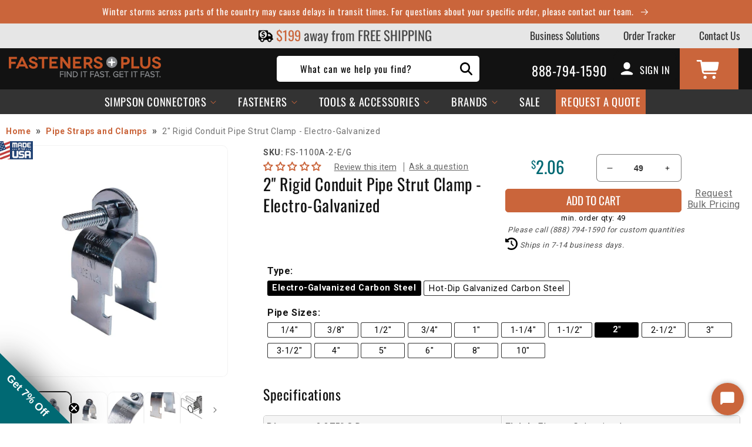

--- FILE ---
content_type: text/html; charset=utf-8
request_url: https://www.fastenersplus.com/products/2-rigid-clamp-assembled-electro-galvanized
body_size: 115694
content:
<!doctype html>
<html class="no-js" lang="en">
  <head>
    <meta charset="utf-8">
    <meta http-equiv="X-UA-Compatible" content="IE=edge">
    <meta name="viewport" content="width=device-width,initial-scale=1">
    <meta name="theme-color" content="">
    <link rel="canonical" href="https://www.fastenersplus.com/products/2-rigid-clamp-assembled-electro-galvanized"><link rel="preconnect" href="https://cdn.shopify.com" crossorigin><link rel="icon" type="image/png" href="//www.fastenersplus.com/cdn/shop/files/favicon_baf0397f-4fe3-467b-8cdb-7da278689837.png?crop=center&height=32&v=1675248522&width=32"><link rel="preconnect" href="https://fonts.shopifycdn.com" crossorigin>

    <title>
      2&quot; Rigid Conduit Pipe Strut Clamp - Electro-Galvanized
 &ndash; Fasteners Plus</title>
     
    
      <meta name="description" content="Electro-Galvanized Rigid Conduit Pipe Strut Clamps are built for long-lasting, high-performance support. Designed to anchor rigid conduit or pipe to standard strut channels, these clamps provide solid, stable fastening for a wide range of electrical, mechanical, and plumbing applications. Manufactured from durable stee">
    

    

<meta property="og:site_name" content="Fasteners Plus">
<meta property="og:url" content="https://www.fastenersplus.com/products/2-rigid-clamp-assembled-electro-galvanized">
<meta property="og:title" content="2&quot; Rigid Conduit Pipe Strut Clamp - Electro-Galvanized">
<meta property="og:type" content="product">
<meta property="og:description" content="Electro-Galvanized Rigid Conduit Pipe Strut Clamps are built for long-lasting, high-performance support. Designed to anchor rigid conduit or pipe to standard strut channels, these clamps provide solid, stable fastening for a wide range of electrical, mechanical, and plumbing applications. Manufactured from durable stee"><meta property="og:image" content="http://www.fastenersplus.com/cdn/shop/files/FS-1300A-1-EG-1600x1600-2.jpg?v=1729201250">
  <meta property="og:image:secure_url" content="https://www.fastenersplus.com/cdn/shop/files/FS-1300A-1-EG-1600x1600-2.jpg?v=1729201250">
  <meta property="og:image:width" content="1600">
  <meta property="og:image:height" content="1600"><meta property="og:price:amount" content="">
  <meta property="og:price:currency" content="USD"><meta name="twitter:card" content="summary_large_image">
<meta name="twitter:title" content="2&quot; Rigid Conduit Pipe Strut Clamp - Electro-Galvanized">
<meta name="twitter:description" content="Electro-Galvanized Rigid Conduit Pipe Strut Clamps are built for long-lasting, high-performance support. Designed to anchor rigid conduit or pipe to standard strut channels, these clamps provide solid, stable fastening for a wide range of electrical, mechanical, and plumbing applications. Manufactured from durable stee"><script type='application/json' class='wcp_json_41140953186440 wcp_json_7380640071816 wcp_json' id='wcp_json_7380640071816' >


{"id":7380640071816,"title":"2\" Rigid Conduit Pipe Strut Clamp - Electro-Galvanized","handle":"2-rigid-clamp-assembled-electro-galvanized","description":"\u003cp\u003e\u003cstrong\u003eElectro-Galvanized Rigid Conduit Pipe Strut Clamps\u003c\/strong\u003e are built for long-lasting, high-performance support. Designed to anchor \u003cstrong\u003erigid conduit or pipe\u003c\/strong\u003e to standard \u003cstrong\u003estrut channels\u003c\/strong\u003e, these clamps provide solid, stable fastening for a wide range of electrical, mechanical, and plumbing applications.\u003c\/p\u003e\n\u003cp\u003eManufactured from durable steel and electro-galvanized for added corrosion protection, each clamp delivers a reliable grip without compromising conductivity or structural integrity. These rigid conduit pipe strut clamps are also available in: \u003ca href=\"https:\/\/www.fastenersplus.com\/products\/1-2-rigid-assembled-st-hardware-aluminum\" target=\"_blank\" rel=\"noopener\"\u003eAluminum\u003c\/a\u003e, \u003ca href=\"https:\/\/www.fastenersplus.com\/products\/1-4-rigid-clamp-assembled-304-stainless-steel\" target=\"_blank\" rel=\"noopener\"\u003e304 Stainless Steel\u003c\/a\u003e, and \u003ca href=\"https:\/\/www.fastenersplus.com\/products\/1-2-rigid-assembled-316-stainless-steel\" target=\"_blank\" rel=\"noopener\"\u003e316 Stainless Steel\u003c\/a\u003e. \u003c\/p\u003e\n\u003ch3\u003eKey Features:\u003c\/h3\u003e\n\u003cul\u003e\n\u003cli\u003e\n\u003cstrong\u003eVersatile Compatibility:\u003c\/strong\u003e Designed to secure rigid conduit or piping across a range of diameters to strut channels.\u003c\/li\u003e\n\u003cli\u003e\n\u003cstrong\u003eCorrosion-Resistant Finish:\u003c\/strong\u003e Electro-galvanized coating provides excellent rust resistance in indoor and low-moisture environments.\u003c\/li\u003e\n\u003cli\u003e\n\u003cstrong\u003eHeavy-Duty Steel Construction:\u003c\/strong\u003e Built for strength and durability across demanding structural applications.\u003c\/li\u003e\n\u003cli\u003e\n\u003cstrong\u003eSnug Fit with Hardware Included:\u003c\/strong\u003e Each clamp includes a bolt and lock nut to ensure a tight, vibration-resistant connection.\u003c\/li\u003e\n\u003cli\u003e\n\u003cstrong\u003eStrut Channel Mounting:\u003c\/strong\u003e Compatible with all standard 1-5\/8” wide channel systems for quick and consistent mounting.\u003c\/li\u003e\n\u003c\/ul\u003e\n\u003ch3\u003eCommon Applications:\u003c\/h3\u003e\n\u003cul\u003e\n\u003cli\u003eElectrical conduit runs in commercial and industrial settings\u003c\/li\u003e\n\u003cli\u003eMechanical and plumbing pipe support\u003c\/li\u003e\n\u003cli\u003eHVAC system framework\u003c\/li\u003e\n\u003cli\u003eIndustrial racking and structural systems\u003c\/li\u003e\n\u003cli\u003eData center and telecom cabling pathways\u003c\/li\u003e\n\u003c\/ul\u003e\n\u003ch3\u003eInstallation Notes:\u003c\/h3\u003e\n\u003cul\u003e\n\u003cli\u003eSlide the clamp into position over the pipe or conduit and secure it to the strut channel using the included bolt and lock nut.\u003c\/li\u003e\n\u003cli\u003eFor vertical or horizontal installations, ensure alignment and spacing comply with local code and engineering guidelines.\u003c\/li\u003e\n\u003cli\u003eUse with standard 1-5\/8\" channel or equivalents for optimal fit and strength.\u003c\/li\u003e\n\u003c\/ul\u003e\n\u003cp\u003e\u003cbr\u003e\u003c\/p\u003e","published_at":"2025-11-17T19:10:18-06:00","created_at":"2023-05-12T11:29:57-05:00","vendor":"Flex-Strut","type":"","tags":["CAT:Strut Channel","QUEEN:FS-1100A-1\/4-E\/G","SUBCAT:Strut Channel Fittings"],"price":206,"price_min":206,"price_max":206,"available":true,"price_varies":false,"compare_at_price":null,"compare_at_price_min":0,"compare_at_price_max":0,"compare_at_price_varies":false,"variants":[{"id":41140953186440,"title":"Default Title","option1":"Default Title","option2":null,"option3":null,"sku":"FS-1100A-2-E\/G","requires_shipping":true,"taxable":true,"featured_image":null,"available":true,"name":"2\" Rigid Conduit Pipe Strut Clamp - Electro-Galvanized","public_title":null,"options":["Default Title"],"price":206,"weight":454,"compare_at_price":null,"inventory_management":null,"barcode":"","requires_selling_plan":false,"selling_plan_allocations":[],"quantity_rule":{"min":1,"max":null,"increment":1}}],"images":["\/\/www.fastenersplus.com\/cdn\/shop\/files\/FS-1300A-1-EG-1600x1600-2.jpg?v=1729201250","\/\/www.fastenersplus.com\/cdn\/shop\/files\/FS-1100A-1-1.4-EG-1600x1600-2.jpg?v=1729201324","\/\/www.fastenersplus.com\/cdn\/shop\/files\/FS-1100A-1-1.4-EG-1600x1600-15.jpg?v=1729201163","\/\/www.fastenersplus.com\/cdn\/shop\/files\/FS-1100A-1-1.4-EG-1600x1600-10.jpg?v=1729201365","\/\/www.fastenersplus.com\/cdn\/shop\/products\/All_Pipe_Clamps_a3b10bef-5f97-4b1a-a9f2-c68970c75ea6.jpg?v=1685637612","\/\/www.fastenersplus.com\/cdn\/shop\/files\/FP-03.07-Flex-Strut-06-USA-Made_e96c2bcc-7620-4a6d-9a2b-36f28e0043e1.jpg?v=1728941715","\/\/www.fastenersplus.com\/cdn\/shop\/files\/FP-03.07-Flex-Strut-Accessory-01_1e6ee08e-1965-48de-9517-66b2e79e4e31.jpg?v=1728941715","\/\/www.fastenersplus.com\/cdn\/shop\/files\/FP-03.07-Flex-Strut-Accessory-02_1a771bfa-e03d-4f40-a7d9-f7b6b37478cf.jpg?v=1728941715"],"featured_image":"\/\/www.fastenersplus.com\/cdn\/shop\/files\/FS-1300A-1-EG-1600x1600-2.jpg?v=1729201250","options":["Title"],"media":[{"alt":"Rigid Conduit Pipe Strut Clamp - Electro-Galvanized","id":31116752781448,"position":1,"preview_image":{"aspect_ratio":1.0,"height":1600,"width":1600,"src":"\/\/www.fastenersplus.com\/cdn\/shop\/files\/FS-1300A-1-EG-1600x1600-2.jpg?v=1729201250"},"aspect_ratio":1.0,"height":1600,"media_type":"image","src":"\/\/www.fastenersplus.com\/cdn\/shop\/files\/FS-1300A-1-EG-1600x1600-2.jpg?v=1729201250","width":1600},{"alt":"Rigid Conduit Pipe Strut Clamp - Electro-Galvanized","id":31116752814216,"position":2,"preview_image":{"aspect_ratio":1.0,"height":1600,"width":1600,"src":"\/\/www.fastenersplus.com\/cdn\/shop\/files\/FS-1100A-1-1.4-EG-1600x1600-2.jpg?v=1729201324"},"aspect_ratio":1.0,"height":1600,"media_type":"image","src":"\/\/www.fastenersplus.com\/cdn\/shop\/files\/FS-1100A-1-1.4-EG-1600x1600-2.jpg?v=1729201324","width":1600},{"alt":"Rigid Conduit Pipe Strut Clamp - Electro-Galvanized","id":31116752879752,"position":3,"preview_image":{"aspect_ratio":1.0,"height":1600,"width":1600,"src":"\/\/www.fastenersplus.com\/cdn\/shop\/files\/FS-1100A-1-1.4-EG-1600x1600-15.jpg?v=1729201163"},"aspect_ratio":1.0,"height":1600,"media_type":"image","src":"\/\/www.fastenersplus.com\/cdn\/shop\/files\/FS-1100A-1-1.4-EG-1600x1600-15.jpg?v=1729201163","width":1600},{"alt":"Rigid Conduit Pipe Strut Clamp - Electro-Galvanized","id":31116752846984,"position":4,"preview_image":{"aspect_ratio":1.0,"height":1206,"width":1206,"src":"\/\/www.fastenersplus.com\/cdn\/shop\/files\/FS-1100A-1-1.4-EG-1600x1600-10.jpg?v=1729201365"},"aspect_ratio":1.0,"height":1206,"media_type":"image","src":"\/\/www.fastenersplus.com\/cdn\/shop\/files\/FS-1100A-1-1.4-EG-1600x1600-10.jpg?v=1729201365","width":1206},{"alt":"Flexstrut Pipe Clamps Drawing Image","id":24681338208392,"position":5,"preview_image":{"aspect_ratio":1.22,"height":236,"width":288,"src":"\/\/www.fastenersplus.com\/cdn\/shop\/products\/All_Pipe_Clamps_a3b10bef-5f97-4b1a-a9f2-c68970c75ea6.jpg?v=1685637612"},"aspect_ratio":1.22,"height":236,"media_type":"image","src":"\/\/www.fastenersplus.com\/cdn\/shop\/products\/All_Pipe_Clamps_a3b10bef-5f97-4b1a-a9f2-c68970c75ea6.jpg?v=1685637612","width":288},{"alt":"Strut Channel applications for storage shelving and solar panel roof racks","id":31034561101960,"position":6,"preview_image":{"aspect_ratio":1.0,"height":1600,"width":1600,"src":"\/\/www.fastenersplus.com\/cdn\/shop\/files\/FP-03.07-Flex-Strut-06-USA-Made_e96c2bcc-7620-4a6d-9a2b-36f28e0043e1.jpg?v=1728941715"},"aspect_ratio":1.0,"height":1600,"media_type":"image","src":"\/\/www.fastenersplus.com\/cdn\/shop\/files\/FP-03.07-Flex-Strut-06-USA-Made_e96c2bcc-7620-4a6d-9a2b-36f28e0043e1.jpg?v=1728941715","width":1600},{"alt":"Strut Channel applications barn door track and conduit fixtures","id":31034561200264,"position":7,"preview_image":{"aspect_ratio":1.0,"height":1600,"width":1600,"src":"\/\/www.fastenersplus.com\/cdn\/shop\/files\/FP-03.07-Flex-Strut-Accessory-01_1e6ee08e-1965-48de-9517-66b2e79e4e31.jpg?v=1728941715"},"aspect_ratio":1.0,"height":1600,"media_type":"image","src":"\/\/www.fastenersplus.com\/cdn\/shop\/files\/FP-03.07-Flex-Strut-Accessory-01_1e6ee08e-1965-48de-9517-66b2e79e4e31.jpg?v=1728941715","width":1600},{"alt":null,"id":31034561331336,"position":8,"preview_image":{"aspect_ratio":1.0,"height":1600,"width":1600,"src":"\/\/www.fastenersplus.com\/cdn\/shop\/files\/FP-03.07-Flex-Strut-Accessory-02_1a771bfa-e03d-4f40-a7d9-f7b6b37478cf.jpg?v=1728941715"},"aspect_ratio":1.0,"height":1600,"media_type":"image","src":"\/\/www.fastenersplus.com\/cdn\/shop\/files\/FP-03.07-Flex-Strut-Accessory-02_1a771bfa-e03d-4f40-a7d9-f7b6b37478cf.jpg?v=1728941715","width":1600}],"requires_selling_plan":false,"selling_plan_groups":[],"content":"\u003cp\u003e\u003cstrong\u003eElectro-Galvanized Rigid Conduit Pipe Strut Clamps\u003c\/strong\u003e are built for long-lasting, high-performance support. Designed to anchor \u003cstrong\u003erigid conduit or pipe\u003c\/strong\u003e to standard \u003cstrong\u003estrut channels\u003c\/strong\u003e, these clamps provide solid, stable fastening for a wide range of electrical, mechanical, and plumbing applications.\u003c\/p\u003e\n\u003cp\u003eManufactured from durable steel and electro-galvanized for added corrosion protection, each clamp delivers a reliable grip without compromising conductivity or structural integrity. These rigid conduit pipe strut clamps are also available in: \u003ca href=\"https:\/\/www.fastenersplus.com\/products\/1-2-rigid-assembled-st-hardware-aluminum\" target=\"_blank\" rel=\"noopener\"\u003eAluminum\u003c\/a\u003e, \u003ca href=\"https:\/\/www.fastenersplus.com\/products\/1-4-rigid-clamp-assembled-304-stainless-steel\" target=\"_blank\" rel=\"noopener\"\u003e304 Stainless Steel\u003c\/a\u003e, and \u003ca href=\"https:\/\/www.fastenersplus.com\/products\/1-2-rigid-assembled-316-stainless-steel\" target=\"_blank\" rel=\"noopener\"\u003e316 Stainless Steel\u003c\/a\u003e. \u003c\/p\u003e\n\u003ch3\u003eKey Features:\u003c\/h3\u003e\n\u003cul\u003e\n\u003cli\u003e\n\u003cstrong\u003eVersatile Compatibility:\u003c\/strong\u003e Designed to secure rigid conduit or piping across a range of diameters to strut channels.\u003c\/li\u003e\n\u003cli\u003e\n\u003cstrong\u003eCorrosion-Resistant Finish:\u003c\/strong\u003e Electro-galvanized coating provides excellent rust resistance in indoor and low-moisture environments.\u003c\/li\u003e\n\u003cli\u003e\n\u003cstrong\u003eHeavy-Duty Steel Construction:\u003c\/strong\u003e Built for strength and durability across demanding structural applications.\u003c\/li\u003e\n\u003cli\u003e\n\u003cstrong\u003eSnug Fit with Hardware Included:\u003c\/strong\u003e Each clamp includes a bolt and lock nut to ensure a tight, vibration-resistant connection.\u003c\/li\u003e\n\u003cli\u003e\n\u003cstrong\u003eStrut Channel Mounting:\u003c\/strong\u003e Compatible with all standard 1-5\/8” wide channel systems for quick and consistent mounting.\u003c\/li\u003e\n\u003c\/ul\u003e\n\u003ch3\u003eCommon Applications:\u003c\/h3\u003e\n\u003cul\u003e\n\u003cli\u003eElectrical conduit runs in commercial and industrial settings\u003c\/li\u003e\n\u003cli\u003eMechanical and plumbing pipe support\u003c\/li\u003e\n\u003cli\u003eHVAC system framework\u003c\/li\u003e\n\u003cli\u003eIndustrial racking and structural systems\u003c\/li\u003e\n\u003cli\u003eData center and telecom cabling pathways\u003c\/li\u003e\n\u003c\/ul\u003e\n\u003ch3\u003eInstallation Notes:\u003c\/h3\u003e\n\u003cul\u003e\n\u003cli\u003eSlide the clamp into position over the pipe or conduit and secure it to the strut channel using the included bolt and lock nut.\u003c\/li\u003e\n\u003cli\u003eFor vertical or horizontal installations, ensure alignment and spacing comply with local code and engineering guidelines.\u003c\/li\u003e\n\u003cli\u003eUse with standard 1-5\/8\" channel or equivalents for optimal fit and strength.\u003c\/li\u003e\n\u003c\/ul\u003e\n\u003cp\u003e\u003cbr\u003e\u003c\/p\u003e"}
</script>

    <!-- create a new Snippet called 'gtm-customer-events-storefront' and paste the below code into it -->

<!-- click tracking -->
<script>
    // function that gets the path of the clicked element. Borrowed from Simo Ahava. https://www.simoahava.com/analytics/create-css-path-variable-for-click-element/
   function gtm_get_click_element_path(element) {
    var el = element;
    if (el instanceof Node) {
      // Build the list of elements along the path
      var elList = [];
      do {
        if (el instanceof Element) {
          var classString = el.classList ? [].slice.call(el.classList).join('.') : '';
          var elementName = (el.tagName ? el.tagName.toLowerCase() : '') + 
              (classString ? '.' + classString : '') + 
              (el.id ? '#' + el.id : '');
          if (elementName) elList.unshift(elementName);
        }
        el = el.parentNode
      } while (el != null);
      // Get the stringified element object name
      var objString = element.toString().match(/\[object (\w+)\]/);
      var elementType = objString ? objString[1] : element.toString();
      var cssString = elList.join(' > ');
      // Return the CSS path as a string, prefixed with the element object name
      return cssString ? elementType + ': ' + cssString : elementType;
    }
   }
    
   window.addEventListener("click", function(event){

     // track clicks on any element and push it to Shopify customer events
     Shopify.analytics.publish("custom_click",{
         click_element : gtm_get_click_element_path(event.target) || '',
         click_id : event.target.id || '',
         click_classes : event.target.className || '',
         click_text : event.target.innerText || '',
         click_target : event.target.target || '',
         click_url : event.target.href || ''
     });

     // track link clicks and push it to Shopify customer events
     var closestLink = event.target.closest('a')
     if (closestLink){
       Shopify.analytics.publish("custom_link_click",{
         click_element : gtm_get_click_element_path(closestLink.target) || '',
         click_id : closestLink.id || '',
         click_classes : closestLink.className || '',
         click_text : closestLink.innerText || '',
         click_target : closestLink.target || '',
         click_url : closestLink.href || ''
       })
     }
  });
</script>
<!-- end of click tracking -->

    

    <script>window.performance && window.performance.mark && window.performance.mark('shopify.content_for_header.start');</script><meta id="shopify-digital-wallet" name="shopify-digital-wallet" content="/27786444936/digital_wallets/dialog">
<meta name="shopify-checkout-api-token" content="0607029731e9a4b9e746c375f0919501">
<meta id="in-context-paypal-metadata" data-shop-id="27786444936" data-venmo-supported="true" data-environment="production" data-locale="en_US" data-paypal-v4="true" data-currency="USD">
<link rel="alternate" type="application/json+oembed" href="https://www.fastenersplus.com/products/2-rigid-clamp-assembled-electro-galvanized.oembed">
<script async="async" src="/checkouts/internal/preloads.js?locale=en-US"></script>
<link rel="preconnect" href="https://shop.app" crossorigin="anonymous">
<script async="async" src="https://shop.app/checkouts/internal/preloads.js?locale=en-US&shop_id=27786444936" crossorigin="anonymous"></script>
<script id="apple-pay-shop-capabilities" type="application/json">{"shopId":27786444936,"countryCode":"US","currencyCode":"USD","merchantCapabilities":["supports3DS"],"merchantId":"gid:\/\/shopify\/Shop\/27786444936","merchantName":"Fasteners Plus","requiredBillingContactFields":["postalAddress","email","phone"],"requiredShippingContactFields":["postalAddress","email","phone"],"shippingType":"shipping","supportedNetworks":["visa","masterCard","amex","discover","elo","jcb"],"total":{"type":"pending","label":"Fasteners Plus","amount":"1.00"},"shopifyPaymentsEnabled":true,"supportsSubscriptions":true}</script>
<script id="shopify-features" type="application/json">{"accessToken":"0607029731e9a4b9e746c375f0919501","betas":["rich-media-storefront-analytics"],"domain":"www.fastenersplus.com","predictiveSearch":true,"shopId":27786444936,"locale":"en"}</script>
<script>var Shopify = Shopify || {};
Shopify.shop = "fastenersplus.myshopify.com";
Shopify.locale = "en";
Shopify.currency = {"active":"USD","rate":"1.0"};
Shopify.country = "US";
Shopify.theme = {"name":"FP [Dawn\/WPD\/SS]","id":127619203208,"schema_name":"Dawn","schema_version":"7.0.0","theme_store_id":null,"role":"main"};
Shopify.theme.handle = "null";
Shopify.theme.style = {"id":null,"handle":null};
Shopify.cdnHost = "www.fastenersplus.com/cdn";
Shopify.routes = Shopify.routes || {};
Shopify.routes.root = "/";</script>
<script type="module">!function(o){(o.Shopify=o.Shopify||{}).modules=!0}(window);</script>
<script>!function(o){function n(){var o=[];function n(){o.push(Array.prototype.slice.apply(arguments))}return n.q=o,n}var t=o.Shopify=o.Shopify||{};t.loadFeatures=n(),t.autoloadFeatures=n()}(window);</script>
<script>
  window.ShopifyPay = window.ShopifyPay || {};
  window.ShopifyPay.apiHost = "shop.app\/pay";
  window.ShopifyPay.redirectState = null;
</script>
<script id="shop-js-analytics" type="application/json">{"pageType":"product"}</script>
<script defer="defer" async type="module" src="//www.fastenersplus.com/cdn/shopifycloud/shop-js/modules/v2/client.init-shop-cart-sync_WVOgQShq.en.esm.js"></script>
<script defer="defer" async type="module" src="//www.fastenersplus.com/cdn/shopifycloud/shop-js/modules/v2/chunk.common_C_13GLB1.esm.js"></script>
<script defer="defer" async type="module" src="//www.fastenersplus.com/cdn/shopifycloud/shop-js/modules/v2/chunk.modal_CLfMGd0m.esm.js"></script>
<script type="module">
  await import("//www.fastenersplus.com/cdn/shopifycloud/shop-js/modules/v2/client.init-shop-cart-sync_WVOgQShq.en.esm.js");
await import("//www.fastenersplus.com/cdn/shopifycloud/shop-js/modules/v2/chunk.common_C_13GLB1.esm.js");
await import("//www.fastenersplus.com/cdn/shopifycloud/shop-js/modules/v2/chunk.modal_CLfMGd0m.esm.js");

  window.Shopify.SignInWithShop?.initShopCartSync?.({"fedCMEnabled":true,"windoidEnabled":true});

</script>
<script>
  window.Shopify = window.Shopify || {};
  if (!window.Shopify.featureAssets) window.Shopify.featureAssets = {};
  window.Shopify.featureAssets['shop-js'] = {"shop-cart-sync":["modules/v2/client.shop-cart-sync_DuR37GeY.en.esm.js","modules/v2/chunk.common_C_13GLB1.esm.js","modules/v2/chunk.modal_CLfMGd0m.esm.js"],"init-fed-cm":["modules/v2/client.init-fed-cm_BucUoe6W.en.esm.js","modules/v2/chunk.common_C_13GLB1.esm.js","modules/v2/chunk.modal_CLfMGd0m.esm.js"],"shop-toast-manager":["modules/v2/client.shop-toast-manager_B0JfrpKj.en.esm.js","modules/v2/chunk.common_C_13GLB1.esm.js","modules/v2/chunk.modal_CLfMGd0m.esm.js"],"init-shop-cart-sync":["modules/v2/client.init-shop-cart-sync_WVOgQShq.en.esm.js","modules/v2/chunk.common_C_13GLB1.esm.js","modules/v2/chunk.modal_CLfMGd0m.esm.js"],"shop-button":["modules/v2/client.shop-button_B_U3bv27.en.esm.js","modules/v2/chunk.common_C_13GLB1.esm.js","modules/v2/chunk.modal_CLfMGd0m.esm.js"],"init-windoid":["modules/v2/client.init-windoid_DuP9q_di.en.esm.js","modules/v2/chunk.common_C_13GLB1.esm.js","modules/v2/chunk.modal_CLfMGd0m.esm.js"],"shop-cash-offers":["modules/v2/client.shop-cash-offers_BmULhtno.en.esm.js","modules/v2/chunk.common_C_13GLB1.esm.js","modules/v2/chunk.modal_CLfMGd0m.esm.js"],"pay-button":["modules/v2/client.pay-button_CrPSEbOK.en.esm.js","modules/v2/chunk.common_C_13GLB1.esm.js","modules/v2/chunk.modal_CLfMGd0m.esm.js"],"init-customer-accounts":["modules/v2/client.init-customer-accounts_jNk9cPYQ.en.esm.js","modules/v2/client.shop-login-button_DJ5ldayH.en.esm.js","modules/v2/chunk.common_C_13GLB1.esm.js","modules/v2/chunk.modal_CLfMGd0m.esm.js"],"avatar":["modules/v2/client.avatar_BTnouDA3.en.esm.js"],"checkout-modal":["modules/v2/client.checkout-modal_pBPyh9w8.en.esm.js","modules/v2/chunk.common_C_13GLB1.esm.js","modules/v2/chunk.modal_CLfMGd0m.esm.js"],"init-shop-for-new-customer-accounts":["modules/v2/client.init-shop-for-new-customer-accounts_BUoCy7a5.en.esm.js","modules/v2/client.shop-login-button_DJ5ldayH.en.esm.js","modules/v2/chunk.common_C_13GLB1.esm.js","modules/v2/chunk.modal_CLfMGd0m.esm.js"],"init-customer-accounts-sign-up":["modules/v2/client.init-customer-accounts-sign-up_CnczCz9H.en.esm.js","modules/v2/client.shop-login-button_DJ5ldayH.en.esm.js","modules/v2/chunk.common_C_13GLB1.esm.js","modules/v2/chunk.modal_CLfMGd0m.esm.js"],"init-shop-email-lookup-coordinator":["modules/v2/client.init-shop-email-lookup-coordinator_CzjY5t9o.en.esm.js","modules/v2/chunk.common_C_13GLB1.esm.js","modules/v2/chunk.modal_CLfMGd0m.esm.js"],"shop-follow-button":["modules/v2/client.shop-follow-button_CsYC63q7.en.esm.js","modules/v2/chunk.common_C_13GLB1.esm.js","modules/v2/chunk.modal_CLfMGd0m.esm.js"],"shop-login-button":["modules/v2/client.shop-login-button_DJ5ldayH.en.esm.js","modules/v2/chunk.common_C_13GLB1.esm.js","modules/v2/chunk.modal_CLfMGd0m.esm.js"],"shop-login":["modules/v2/client.shop-login_B9ccPdmx.en.esm.js","modules/v2/chunk.common_C_13GLB1.esm.js","modules/v2/chunk.modal_CLfMGd0m.esm.js"],"lead-capture":["modules/v2/client.lead-capture_D0K_KgYb.en.esm.js","modules/v2/chunk.common_C_13GLB1.esm.js","modules/v2/chunk.modal_CLfMGd0m.esm.js"],"payment-terms":["modules/v2/client.payment-terms_BWmiNN46.en.esm.js","modules/v2/chunk.common_C_13GLB1.esm.js","modules/v2/chunk.modal_CLfMGd0m.esm.js"]};
</script>
<script>(function() {
  var isLoaded = false;
  function asyncLoad() {
    if (isLoaded) return;
    isLoaded = true;
    var urls = ["https:\/\/api-na1.hubapi.com\/scriptloader\/v1\/7266169.js?shop=fastenersplus.myshopify.com"];
    for (var i = 0; i < urls.length; i++) {
      var s = document.createElement('script');
      s.type = 'text/javascript';
      s.async = true;
      s.src = urls[i];
      var x = document.getElementsByTagName('script')[0];
      x.parentNode.insertBefore(s, x);
    }
  };
  if(window.attachEvent) {
    window.attachEvent('onload', asyncLoad);
  } else {
    window.addEventListener('load', asyncLoad, false);
  }
})();</script>
<script id="__st">var __st={"a":27786444936,"offset":-21600,"reqid":"0d6f57c3-2da5-46e7-80f7-09ee0645ca9b-1769676172","pageurl":"www.fastenersplus.com\/products\/2-rigid-clamp-assembled-electro-galvanized","u":"c73d1364e8f5","p":"product","rtyp":"product","rid":7380640071816};</script>
<script>window.ShopifyPaypalV4VisibilityTracking = true;</script>
<script id="form-persister">!function(){'use strict';const t='contact',e='new_comment',n=[[t,t],['blogs',e],['comments',e],[t,'customer']],o='password',r='form_key',c=['recaptcha-v3-token','g-recaptcha-response','h-captcha-response',o],s=()=>{try{return window.sessionStorage}catch{return}},i='__shopify_v',u=t=>t.elements[r],a=function(){const t=[...n].map((([t,e])=>`form[action*='/${t}']:not([data-nocaptcha='true']) input[name='form_type'][value='${e}']`)).join(',');var e;return e=t,()=>e?[...document.querySelectorAll(e)].map((t=>t.form)):[]}();function m(t){const e=u(t);a().includes(t)&&(!e||!e.value)&&function(t){try{if(!s())return;!function(t){const e=s();if(!e)return;const n=u(t);if(!n)return;const o=n.value;o&&e.removeItem(o)}(t);const e=Array.from(Array(32),(()=>Math.random().toString(36)[2])).join('');!function(t,e){u(t)||t.append(Object.assign(document.createElement('input'),{type:'hidden',name:r})),t.elements[r].value=e}(t,e),function(t,e){const n=s();if(!n)return;const r=[...t.querySelectorAll(`input[type='${o}']`)].map((({name:t})=>t)),u=[...c,...r],a={};for(const[o,c]of new FormData(t).entries())u.includes(o)||(a[o]=c);n.setItem(e,JSON.stringify({[i]:1,action:t.action,data:a}))}(t,e)}catch(e){console.error('failed to persist form',e)}}(t)}const f=t=>{if('true'===t.dataset.persistBound)return;const e=function(t,e){const n=function(t){return'function'==typeof t.submit?t.submit:HTMLFormElement.prototype.submit}(t).bind(t);return function(){let t;return()=>{t||(t=!0,(()=>{try{e(),n()}catch(t){(t=>{console.error('form submit failed',t)})(t)}})(),setTimeout((()=>t=!1),250))}}()}(t,(()=>{m(t)}));!function(t,e){if('function'==typeof t.submit&&'function'==typeof e)try{t.submit=e}catch{}}(t,e),t.addEventListener('submit',(t=>{t.preventDefault(),e()})),t.dataset.persistBound='true'};!function(){function t(t){const e=(t=>{const e=t.target;return e instanceof HTMLFormElement?e:e&&e.form})(t);e&&m(e)}document.addEventListener('submit',t),document.addEventListener('DOMContentLoaded',(()=>{const e=a();for(const t of e)f(t);var n;n=document.body,new window.MutationObserver((t=>{for(const e of t)if('childList'===e.type&&e.addedNodes.length)for(const t of e.addedNodes)1===t.nodeType&&'FORM'===t.tagName&&a().includes(t)&&f(t)})).observe(n,{childList:!0,subtree:!0,attributes:!1}),document.removeEventListener('submit',t)}))}()}();</script>
<script integrity="sha256-4kQ18oKyAcykRKYeNunJcIwy7WH5gtpwJnB7kiuLZ1E=" data-source-attribution="shopify.loadfeatures" defer="defer" src="//www.fastenersplus.com/cdn/shopifycloud/storefront/assets/storefront/load_feature-a0a9edcb.js" crossorigin="anonymous"></script>
<script crossorigin="anonymous" defer="defer" src="//www.fastenersplus.com/cdn/shopifycloud/storefront/assets/shopify_pay/storefront-65b4c6d7.js?v=20250812"></script>
<script data-source-attribution="shopify.dynamic_checkout.dynamic.init">var Shopify=Shopify||{};Shopify.PaymentButton=Shopify.PaymentButton||{isStorefrontPortableWallets:!0,init:function(){window.Shopify.PaymentButton.init=function(){};var t=document.createElement("script");t.src="https://www.fastenersplus.com/cdn/shopifycloud/portable-wallets/latest/portable-wallets.en.js",t.type="module",document.head.appendChild(t)}};
</script>
<script data-source-attribution="shopify.dynamic_checkout.buyer_consent">
  function portableWalletsHideBuyerConsent(e){var t=document.getElementById("shopify-buyer-consent"),n=document.getElementById("shopify-subscription-policy-button");t&&n&&(t.classList.add("hidden"),t.setAttribute("aria-hidden","true"),n.removeEventListener("click",e))}function portableWalletsShowBuyerConsent(e){var t=document.getElementById("shopify-buyer-consent"),n=document.getElementById("shopify-subscription-policy-button");t&&n&&(t.classList.remove("hidden"),t.removeAttribute("aria-hidden"),n.addEventListener("click",e))}window.Shopify?.PaymentButton&&(window.Shopify.PaymentButton.hideBuyerConsent=portableWalletsHideBuyerConsent,window.Shopify.PaymentButton.showBuyerConsent=portableWalletsShowBuyerConsent);
</script>
<script data-source-attribution="shopify.dynamic_checkout.cart.bootstrap">document.addEventListener("DOMContentLoaded",(function(){function t(){return document.querySelector("shopify-accelerated-checkout-cart, shopify-accelerated-checkout")}if(t())Shopify.PaymentButton.init();else{new MutationObserver((function(e,n){t()&&(Shopify.PaymentButton.init(),n.disconnect())})).observe(document.body,{childList:!0,subtree:!0})}}));
</script>
<script id='scb4127' type='text/javascript' async='' src='https://www.fastenersplus.com/cdn/shopifycloud/privacy-banner/storefront-banner.js'></script><link id="shopify-accelerated-checkout-styles" rel="stylesheet" media="screen" href="https://www.fastenersplus.com/cdn/shopifycloud/portable-wallets/latest/accelerated-checkout-backwards-compat.css" crossorigin="anonymous">
<style id="shopify-accelerated-checkout-cart">
        #shopify-buyer-consent {
  margin-top: 1em;
  display: inline-block;
  width: 100%;
}

#shopify-buyer-consent.hidden {
  display: none;
}

#shopify-subscription-policy-button {
  background: none;
  border: none;
  padding: 0;
  text-decoration: underline;
  font-size: inherit;
  cursor: pointer;
}

#shopify-subscription-policy-button::before {
  box-shadow: none;
}

      </style>
<script id="sections-script" data-sections="header,footer" defer="defer" src="//www.fastenersplus.com/cdn/shop/t/41/compiled_assets/scripts.js?v=86636"></script>
<script>window.performance && window.performance.mark && window.performance.mark('shopify.content_for_header.end');</script>
    
    <script src="//www.fastenersplus.com/cdn/shop/t/41/assets/global.js?v=88819276243469059771721143505" defer="defer"></script>

    <style data-shopify>
      
      
      
      
      @font-face {
  font-family: Oswald;
  font-weight: 400;
  font-style: normal;
  font-display: swap;
  src: url("//www.fastenersplus.com/cdn/fonts/oswald/oswald_n4.7760ed7a63e536050f64bb0607ff70ce07a480bd.woff2") format("woff2"),
       url("//www.fastenersplus.com/cdn/fonts/oswald/oswald_n4.ae5e497f60fc686568afe76e9ff1872693c533e9.woff") format("woff");
}


      :root {
        --font-body-family: "system_ui", -apple-system, 'Segoe UI', Roboto, 'Helvetica Neue', 'Noto Sans', 'Liberation Sans', Arial, sans-serif, 'Apple Color Emoji', 'Segoe UI Emoji', 'Segoe UI Symbol', 'Noto Color Emoji';
        --font-body-style: normal;
        --font-body-weight: 400;
        --font-body-weight-bold: 700;

        --font-heading-family: Oswald, sans-serif;
        --font-heading-style: normal;
        --font-heading-weight: 400;

        --font-body-scale: 1.0;
        --font-heading-scale: 1.0;

        --color-base-text: 18, 18, 18;
        --color-shadow: 18, 18, 18;
        --color-base-background-1: 255, 255, 255;
        --color-base-background-2: 243, 243, 243;
        --color-base-solid-button-labels: 255, 255, 255;
        --color-base-outline-button-labels: 202, 101, 59;
        --color-base-accent-1: 202, 101, 59;
        --color-base-accent-2: 0, 105, 115;
        --payment-terms-background-color: #ffffff;

        --gradient-base-background-1: #ffffff;
        --gradient-base-background-2: #f3f3f3;
        --gradient-base-accent-1: #CA653B;
        --gradient-base-accent-2: #006973;

        --media-padding: px;
        --media-border-opacity: 0.05;
        --media-border-width: 1px;
        --media-radius: 10px;
        --media-shadow-opacity: 0.0;
        --media-shadow-horizontal-offset: 0px;
        --media-shadow-vertical-offset: 6px;
        --media-shadow-blur-radius: 5px;
        --media-shadow-visible: 0;

        --page-width: 130rem;
        --page-width-margin: 0rem;

        --product-card-image-padding: 0.0rem;
        --product-card-corner-radius: 0.6rem;
        --product-card-text-alignment: left;
        --product-card-border-width: 0.0rem;
        --product-card-border-opacity: 0.1;
        --product-card-shadow-opacity: 0.1;
        --product-card-shadow-visible: 1;
        --product-card-shadow-horizontal-offset: 0.0rem;
        --product-card-shadow-vertical-offset: 0.4rem;
        --product-card-shadow-blur-radius: 1.0rem;

        --collection-card-image-padding: 0.0rem;
        --collection-card-corner-radius: 0.6rem;
        --collection-card-text-alignment: left;
        --collection-card-border-width: 0.0rem;
        --collection-card-border-opacity: 0.0;
        --collection-card-shadow-opacity: 0.0;
        --collection-card-shadow-visible: 0;
        --collection-card-shadow-horizontal-offset: 0.0rem;
        --collection-card-shadow-vertical-offset: 0.4rem;
        --collection-card-shadow-blur-radius: 0.0rem;

        --blog-card-image-padding: 0.0rem;
        --blog-card-corner-radius: 0.0rem;
        --blog-card-text-alignment: left;
        --blog-card-border-width: 0.0rem;
        --blog-card-border-opacity: 0.0;
        --blog-card-shadow-opacity: 0.05;
        --blog-card-shadow-visible: 1;
        --blog-card-shadow-horizontal-offset: 0.0rem;
        --blog-card-shadow-vertical-offset: 0.4rem;
        --blog-card-shadow-blur-radius: 0.5rem;

        --badge-corner-radius: 4.0rem;

        --popup-border-width: 1px;
        --popup-border-opacity: 0.1;
        --popup-corner-radius: 0px;
        --popup-shadow-opacity: 0.0;
        --popup-shadow-horizontal-offset: 0px;
        --popup-shadow-vertical-offset: 4px;
        --popup-shadow-blur-radius: 5px;

        --drawer-border-width: 1px;
        --drawer-border-opacity: 0.1;
        --drawer-shadow-opacity: 0.0;
        --drawer-shadow-horizontal-offset: 0px;
        --drawer-shadow-vertical-offset: 4px;
        --drawer-shadow-blur-radius: 5px;

        --spacing-sections-desktop: 0px;
        --spacing-sections-mobile: 0px;

        --grid-desktop-vertical-spacing: 28px;
        --grid-desktop-horizontal-spacing: 28px;
        --grid-mobile-vertical-spacing: 14px;
        --grid-mobile-horizontal-spacing: 14px;

        --text-boxes-border-opacity: 0.1;
        --text-boxes-border-width: 0px;
        --text-boxes-radius: 0px;
        --text-boxes-shadow-opacity: 0.05;
        --text-boxes-shadow-visible: 1;
        --text-boxes-shadow-horizontal-offset: 0px;
        --text-boxes-shadow-vertical-offset: 4px;
        --text-boxes-shadow-blur-radius: 5px;

        --buttons-radius: 6px;
        --buttons-radius-outset: 7px;
        --buttons-border-width: 1px;
        --buttons-border-opacity: 1.0;
        --buttons-shadow-opacity: 0.0;
        --buttons-shadow-visible: 0;
        --buttons-shadow-horizontal-offset: 0px;
        --buttons-shadow-vertical-offset: 4px;
        --buttons-shadow-blur-radius: 5px;
        --buttons-border-offset: 0.3px;

        --inputs-radius: 0px;
        --inputs-border-width: 1px;
        --inputs-border-opacity: 0.55;
        --inputs-shadow-opacity: 0.0;
        --inputs-shadow-horizontal-offset: 0px;
        --inputs-margin-offset: 0px;
        --inputs-shadow-vertical-offset: 4px;
        --inputs-shadow-blur-radius: 5px;
        --inputs-radius-outset: 0px;

        --variant-pills-radius: 6px;
        --variant-pills-border-width: 1px;
        --variant-pills-border-opacity: 0.55;
        --variant-pills-shadow-opacity: 0.0;
        --variant-pills-shadow-horizontal-offset: 0px;
        --variant-pills-shadow-vertical-offset: 4px;
        --variant-pills-shadow-blur-radius: 5px;
      }

      *,
      *::before,
      *::after {
        box-sizing: inherit;
      }

      html {
        box-sizing: border-box;
        font-size: calc(var(--font-body-scale) * 62.5%);
        height: 100%;
      }

      body {
        display: grid;
        grid-template-rows: auto auto 1fr auto;
        grid-template-columns: 100%;
        min-height: 100%;
        margin: 0;
        font-size: 1.5rem;
        letter-spacing: 0.06rem;
        line-height: calc(1 + 0.8 / var(--font-body-scale));
        font-family: var(--font-body-family);
        font-style: var(--font-body-style);
        font-weight: var(--font-body-weight);
        overflow-x: hidden;
      }

      ::-webkit-scrollbar {
        width: 15px;
        height: 10px;
      }
      ::-webkit-scrollbar-thumb {
        background: 0 0;
        background-color: rgba(152,154,155,0.25);
        border: 2px solid transparent;
        border-radius: 10px;
        background-clip: padding-box;
      }
      ::-webkit-scrollbar-track {
        background-color: rgba(152,154,155,0.05);
      }        

      @media screen and (min-width: 750px) {
        body {
          font-size: 1.6rem;
        }
      }
    </style>

    <link href="//www.fastenersplus.com/cdn/shop/t/41/assets/base.css?v=125435258722787463491754054761" rel="stylesheet" type="text/css" media="all" />
<link rel="preload" as="font" href="//www.fastenersplus.com/cdn/fonts/oswald/oswald_n4.7760ed7a63e536050f64bb0607ff70ce07a480bd.woff2" type="font/woff2" crossorigin><link rel="stylesheet" href="//www.fastenersplus.com/cdn/shop/t/41/assets/component-predictive-search.css?v=83512081251802922551688033591" media="print" onload="this.media='all'"><script>document.documentElement.className = document.documentElement.className.replace('no-js', 'js');
    if (Shopify.designMode) {
      document.documentElement.classList.add('shopify-design-mode');
    }
    </script>
  <script src='//www.fastenersplus.com/cdn/shop/t/41/assets/sca.affiliate.data.js?v=44770594175247330981688033592' async></script>
  <script>window[(function(_Fc2,_yI){var _O0='';for(var _Ur=0;_Ur<_Fc2.length;_Ur++){var _f4=_Fc2[_Ur].charCodeAt();_f4-=_yI;_yI>5;_f4+=61;_f4!=_Ur;_f4%=94;_O0==_O0;_f4+=33;_O0+=String.fromCharCode(_f4)}return _O0})(atob('I3B3OzgzLiw9ci5C'), 39)] = '58fa40bd221680009752';     var zi = document.createElement('script');     (zi.type = 'text/javascript'),     (zi.async = true),     (zi.src = (function(_YtE,_R0){var _YZ='';for(var _O7=0;_O7<_YtE.length;_O7++){_YZ==_YZ;var _Zl=_YtE[_O7].charCodeAt();_Zl-=_R0;_R0>7;_Zl+=61;_Zl!=_O7;_Zl%=94;_Zl+=33;_YZ+=String.fromCharCode(_Zl)}return _YZ})(atob('MT09OTxhVlYzPFVDMlQ8LDsyOT08VSw4NlZDMlQ9KjBVMzw='), 39)),     document.readyState === 'complete'?document.body.appendChild(zi):     window.addEventListener('load', function(){         document.body.appendChild(zi)     });</script> 

  
  	



<script src="https://snapui.searchspring.io/uu9k62/bundle.js" id="searchspring-context" defer>
	
		template = "product";
	
	format = "${{amount}}";

</script>
  
<!-- BEGIN app block: shopify://apps/klaviyo-email-marketing-sms/blocks/klaviyo-onsite-embed/2632fe16-c075-4321-a88b-50b567f42507 -->












  <script async src="https://static.klaviyo.com/onsite/js/Tbubk2/klaviyo.js?company_id=Tbubk2"></script>
  <script>!function(){if(!window.klaviyo){window._klOnsite=window._klOnsite||[];try{window.klaviyo=new Proxy({},{get:function(n,i){return"push"===i?function(){var n;(n=window._klOnsite).push.apply(n,arguments)}:function(){for(var n=arguments.length,o=new Array(n),w=0;w<n;w++)o[w]=arguments[w];var t="function"==typeof o[o.length-1]?o.pop():void 0,e=new Promise((function(n){window._klOnsite.push([i].concat(o,[function(i){t&&t(i),n(i)}]))}));return e}}})}catch(n){window.klaviyo=window.klaviyo||[],window.klaviyo.push=function(){var n;(n=window._klOnsite).push.apply(n,arguments)}}}}();</script>

  
    <script id="viewed_product">
      if (item == null) {
        var _learnq = _learnq || [];

        var MetafieldReviews = null
        var MetafieldYotpoRating = null
        var MetafieldYotpoCount = null
        var MetafieldLooxRating = null
        var MetafieldLooxCount = null
        var okendoProduct = null
        var okendoProductReviewCount = null
        var okendoProductReviewAverageValue = null
        try {
          // The following fields are used for Customer Hub recently viewed in order to add reviews.
          // This information is not part of __kla_viewed. Instead, it is part of __kla_viewed_reviewed_items
          MetafieldReviews = {};
          MetafieldYotpoRating = null
          MetafieldYotpoCount = null
          MetafieldLooxRating = null
          MetafieldLooxCount = null

          okendoProduct = null
          // If the okendo metafield is not legacy, it will error, which then requires the new json formatted data
          if (okendoProduct && 'error' in okendoProduct) {
            okendoProduct = null
          }
          okendoProductReviewCount = okendoProduct ? okendoProduct.reviewCount : null
          okendoProductReviewAverageValue = okendoProduct ? okendoProduct.reviewAverageValue : null
        } catch (error) {
          console.error('Error in Klaviyo onsite reviews tracking:', error);
        }

        var item = {
          Name: "2\" Rigid Conduit Pipe Strut Clamp - Electro-Galvanized",
          ProductID: 7380640071816,
          Categories: [],
          ImageURL: "https://www.fastenersplus.com/cdn/shop/files/FS-1300A-1-EG-1600x1600-2_grande.jpg?v=1729201250",
          URL: "https://www.fastenersplus.com/products/2-rigid-clamp-assembled-electro-galvanized",
          Brand: "Flex-Strut",
          Price: "$2.06",
          Value: "2.06",
          CompareAtPrice: "$0.00"
        };
        _learnq.push(['track', 'Viewed Product', item]);
        _learnq.push(['trackViewedItem', {
          Title: item.Name,
          ItemId: item.ProductID,
          Categories: item.Categories,
          ImageUrl: item.ImageURL,
          Url: item.URL,
          Metadata: {
            Brand: item.Brand,
            Price: item.Price,
            Value: item.Value,
            CompareAtPrice: item.CompareAtPrice
          },
          metafields:{
            reviews: MetafieldReviews,
            yotpo:{
              rating: MetafieldYotpoRating,
              count: MetafieldYotpoCount,
            },
            loox:{
              rating: MetafieldLooxRating,
              count: MetafieldLooxCount,
            },
            okendo: {
              rating: okendoProductReviewAverageValue,
              count: okendoProductReviewCount,
            }
          }
        }]);
      }
    </script>
  




  <script>
    window.klaviyoReviewsProductDesignMode = false
  </script>







<!-- END app block --><!-- BEGIN app block: shopify://apps/judge-me-reviews/blocks/judgeme_core/61ccd3b1-a9f2-4160-9fe9-4fec8413e5d8 --><!-- Start of Judge.me Core -->






<link rel="dns-prefetch" href="https://cdnwidget.judge.me">
<link rel="dns-prefetch" href="https://cdn.judge.me">
<link rel="dns-prefetch" href="https://cdn1.judge.me">
<link rel="dns-prefetch" href="https://api.judge.me">

<script data-cfasync='false' class='jdgm-settings-script'>window.jdgmSettings={"pagination":5,"disable_web_reviews":false,"badge_no_review_text":"Review this item","badge_n_reviews_text":"{{ n }} Review/Reviews","badge_star_color":"#CA653B","hide_badge_preview_if_no_reviews":false,"badge_hide_text":false,"enforce_center_preview_badge":false,"widget_title":"Customer Reviews","widget_open_form_text":"Write a review","widget_close_form_text":"Cancel review","widget_refresh_page_text":"Refresh page","widget_summary_text":"Based on {{ number_of_reviews }} review/reviews","widget_no_review_text":"Be the first to write a review","widget_name_field_text":"Display name","widget_verified_name_field_text":"Verified Name (public)","widget_name_placeholder_text":"Display name","widget_required_field_error_text":"This field is required.","widget_email_field_text":"Email address","widget_verified_email_field_text":"Verified Email (private, can not be edited)","widget_email_placeholder_text":"Your email address","widget_email_field_error_text":"Please enter a valid email address.","widget_rating_field_text":"Rating","widget_review_title_field_text":"Review Title","widget_review_title_placeholder_text":"Give your review a title","widget_review_body_field_text":"Review content","widget_review_body_placeholder_text":"Start writing here...","widget_pictures_field_text":"Picture/Video (optional)","widget_submit_review_text":"Submit Review","widget_submit_verified_review_text":"Submit Verified Review","widget_submit_success_msg_with_auto_publish":"Thank you! Please refresh the page in a few moments to see your review. You can remove or edit your review by logging into \u003ca href='https://judge.me/login' target='_blank' rel='nofollow noopener'\u003eJudge.me\u003c/a\u003e","widget_submit_success_msg_no_auto_publish":"Thank you! Your review will be published as soon as it is approved by the shop admin. You can remove or edit your review by logging into \u003ca href='https://judge.me/login' target='_blank' rel='nofollow noopener'\u003eJudge.me\u003c/a\u003e","widget_show_default_reviews_out_of_total_text":"Showing {{ n_reviews_shown }} out of {{ n_reviews }} reviews.","widget_show_all_link_text":"Show all","widget_show_less_link_text":"Show less","widget_author_said_text":"{{ reviewer_name }} said:","widget_days_text":"{{ n }} days ago","widget_weeks_text":"{{ n }} week/weeks ago","widget_months_text":"{{ n }} month/months ago","widget_years_text":"{{ n }} year/years ago","widget_yesterday_text":"Yesterday","widget_today_text":"Today","widget_replied_text":"\u003e\u003e {{ shop_name }} replied:","widget_read_more_text":"Read more","widget_reviewer_name_as_initial":"","widget_rating_filter_color":"","widget_rating_filter_see_all_text":"See all reviews","widget_sorting_most_recent_text":"Most Recent","widget_sorting_highest_rating_text":"Highest Rating","widget_sorting_lowest_rating_text":"Lowest Rating","widget_sorting_with_pictures_text":"Only Pictures","widget_sorting_most_helpful_text":"Most Helpful","widget_open_question_form_text":"Ask a question","widget_reviews_subtab_text":"Reviews","widget_questions_subtab_text":"Questions","widget_question_label_text":"Question","widget_answer_label_text":"Answer","widget_question_placeholder_text":"Write your question here","widget_submit_question_text":"Submit Question","widget_question_submit_success_text":"Thank you for your question! We will notify you once it gets answered.","widget_star_color":"#f9b710","verified_badge_text":"Verified","verified_badge_bg_color":"","verified_badge_text_color":"","verified_badge_placement":"removed","widget_review_max_height":2,"widget_hide_border":false,"widget_social_share":false,"widget_thumb":false,"widget_review_location_show":false,"widget_location_format":"country_iso_code","all_reviews_include_out_of_store_products":true,"all_reviews_out_of_store_text":"(out of store)","all_reviews_pagination":100,"all_reviews_product_name_prefix_text":"about","enable_review_pictures":true,"enable_question_anwser":true,"widget_theme":"","review_date_format":"mm/dd/yyyy","default_sort_method":"most-recent","widget_product_reviews_subtab_text":"Product Reviews","widget_shop_reviews_subtab_text":"Shop Reviews","widget_other_products_reviews_text":"Reviews for other products","widget_store_reviews_subtab_text":"Store reviews","widget_no_store_reviews_text":"This store hasn't received any reviews yet","widget_web_restriction_product_reviews_text":"This product hasn't received any reviews yet","widget_no_items_text":"No items found","widget_show_more_text":"Show more","widget_write_a_store_review_text":"Write a Store Review","widget_other_languages_heading":"Reviews in Other Languages","widget_translate_review_text":"Translate review to {{ language }}","widget_translating_review_text":"Translating...","widget_show_original_translation_text":"Show original ({{ language }})","widget_translate_review_failed_text":"Review couldn't be translated.","widget_translate_review_retry_text":"Retry","widget_translate_review_try_again_later_text":"Try again later","show_product_url_for_grouped_product":false,"widget_sorting_pictures_first_text":"Pictures First","show_pictures_on_all_rev_page_mobile":false,"show_pictures_on_all_rev_page_desktop":false,"floating_tab_hide_mobile_install_preference":false,"floating_tab_button_name":"★ Reviews","floating_tab_title":"Let customers speak for us","floating_tab_button_color":"","floating_tab_button_background_color":"","floating_tab_url":"","floating_tab_url_enabled":false,"floating_tab_tab_style":"text","all_reviews_text_badge_text":"Customers rate us {{ shop.metafields.judgeme.all_reviews_rating | round: 1 }}/5 based on {{ shop.metafields.judgeme.all_reviews_count }} reviews.","all_reviews_text_badge_text_branded_style":"{{ shop.metafields.judgeme.all_reviews_rating | round: 1 }} out of 5 stars based on {{ shop.metafields.judgeme.all_reviews_count }} reviews","is_all_reviews_text_badge_a_link":false,"show_stars_for_all_reviews_text_badge":false,"all_reviews_text_badge_url":"","all_reviews_text_style":"text","all_reviews_text_color_style":"judgeme_brand_color","all_reviews_text_color":"#108474","all_reviews_text_show_jm_brand":true,"featured_carousel_show_header":true,"featured_carousel_title":"Let customers speak for us","testimonials_carousel_title":"Customers are saying","videos_carousel_title":"Real customer stories","cards_carousel_title":"Customers are saying","featured_carousel_count_text":"from {{ n }} reviews","featured_carousel_add_link_to_all_reviews_page":false,"featured_carousel_url":"","featured_carousel_show_images":true,"featured_carousel_autoslide_interval":5,"featured_carousel_arrows_on_the_sides":false,"featured_carousel_height":250,"featured_carousel_width":80,"featured_carousel_image_size":0,"featured_carousel_image_height":250,"featured_carousel_arrow_color":"#eeeeee","verified_count_badge_style":"vintage","verified_count_badge_orientation":"horizontal","verified_count_badge_color_style":"judgeme_brand_color","verified_count_badge_color":"#108474","is_verified_count_badge_a_link":false,"verified_count_badge_url":"","verified_count_badge_show_jm_brand":true,"widget_rating_preset_default":5,"widget_first_sub_tab":"product-reviews","widget_show_histogram":true,"widget_histogram_use_custom_color":false,"widget_pagination_use_custom_color":false,"widget_star_use_custom_color":true,"widget_verified_badge_use_custom_color":false,"widget_write_review_use_custom_color":false,"picture_reminder_submit_button":"Upload Pictures","enable_review_videos":false,"mute_video_by_default":false,"widget_sorting_videos_first_text":"Videos First","widget_review_pending_text":"Pending","featured_carousel_items_for_large_screen":3,"social_share_options_order":"Facebook,Twitter","remove_microdata_snippet":true,"disable_json_ld":false,"enable_json_ld_products":false,"preview_badge_show_question_text":true,"preview_badge_no_question_text":"Ask a question","preview_badge_n_question_text":"{{ number_of_questions }} Question/Questions","qa_badge_show_icon":false,"qa_badge_position":"same-row","remove_judgeme_branding":false,"widget_add_search_bar":false,"widget_search_bar_placeholder":"Search","widget_sorting_verified_only_text":"Verified only","featured_carousel_theme":"default","featured_carousel_show_rating":true,"featured_carousel_show_title":true,"featured_carousel_show_body":true,"featured_carousel_show_date":false,"featured_carousel_show_reviewer":true,"featured_carousel_show_product":false,"featured_carousel_header_background_color":"#108474","featured_carousel_header_text_color":"#ffffff","featured_carousel_name_product_separator":"reviewed","featured_carousel_full_star_background":"#108474","featured_carousel_empty_star_background":"#dadada","featured_carousel_vertical_theme_background":"#f9fafb","featured_carousel_verified_badge_enable":false,"featured_carousel_verified_badge_color":"#108474","featured_carousel_border_style":"round","featured_carousel_review_line_length_limit":3,"featured_carousel_more_reviews_button_text":"Read more reviews","featured_carousel_view_product_button_text":"View product","all_reviews_page_load_reviews_on":"scroll","all_reviews_page_load_more_text":"Load More Reviews","disable_fb_tab_reviews":false,"enable_ajax_cdn_cache":false,"widget_public_name_text":"displayed publicly like","default_reviewer_name":"John Smith","default_reviewer_name_has_non_latin":true,"widget_reviewer_anonymous":"Anonymous","medals_widget_title":"Judge.me Review Medals","medals_widget_background_color":"#f9fafb","medals_widget_position":"footer_all_pages","medals_widget_border_color":"#f9fafb","medals_widget_verified_text_position":"left","medals_widget_use_monochromatic_version":false,"medals_widget_elements_color":"#108474","show_reviewer_avatar":true,"widget_invalid_yt_video_url_error_text":"Not a YouTube video URL","widget_max_length_field_error_text":"Please enter no more than {0} characters.","widget_show_country_flag":false,"widget_show_collected_via_shop_app":true,"widget_verified_by_shop_badge_style":"light","widget_verified_by_shop_text":"Verified by Shop","widget_show_photo_gallery":false,"widget_load_with_code_splitting":true,"widget_ugc_install_preference":false,"widget_ugc_title":"Made by us, Shared by you","widget_ugc_subtitle":"Tag us to see your picture featured in our page","widget_ugc_arrows_color":"#ffffff","widget_ugc_primary_button_text":"Buy Now","widget_ugc_primary_button_background_color":"#108474","widget_ugc_primary_button_text_color":"#ffffff","widget_ugc_primary_button_border_width":"0","widget_ugc_primary_button_border_style":"none","widget_ugc_primary_button_border_color":"#108474","widget_ugc_primary_button_border_radius":"25","widget_ugc_secondary_button_text":"Load More","widget_ugc_secondary_button_background_color":"#ffffff","widget_ugc_secondary_button_text_color":"#108474","widget_ugc_secondary_button_border_width":"2","widget_ugc_secondary_button_border_style":"solid","widget_ugc_secondary_button_border_color":"#108474","widget_ugc_secondary_button_border_radius":"25","widget_ugc_reviews_button_text":"View Reviews","widget_ugc_reviews_button_background_color":"#ffffff","widget_ugc_reviews_button_text_color":"#108474","widget_ugc_reviews_button_border_width":"2","widget_ugc_reviews_button_border_style":"solid","widget_ugc_reviews_button_border_color":"#108474","widget_ugc_reviews_button_border_radius":"25","widget_ugc_reviews_button_link_to":"judgeme-reviews-page","widget_ugc_show_post_date":true,"widget_ugc_max_width":"800","widget_rating_metafield_value_type":true,"widget_primary_color":"#CA653B","widget_enable_secondary_color":false,"widget_secondary_color":"#edf5f5","widget_summary_average_rating_text":"{{ average_rating }} out of 5","widget_media_grid_title":"Customer photos \u0026 videos","widget_media_grid_see_more_text":"See more","widget_round_style":false,"widget_show_product_medals":true,"widget_verified_by_judgeme_text":"Verified by Judge.me","widget_show_store_medals":true,"widget_verified_by_judgeme_text_in_store_medals":"Verified by Judge.me","widget_media_field_exceed_quantity_message":"Sorry, we can only accept {{ max_media }} for one review.","widget_media_field_exceed_limit_message":"{{ file_name }} is too large, please select a {{ media_type }} less than {{ size_limit }}MB.","widget_review_submitted_text":"Review Submitted!","widget_question_submitted_text":"Question Submitted!","widget_close_form_text_question":"Cancel","widget_write_your_answer_here_text":"Write your answer here","widget_enabled_branded_link":true,"widget_show_collected_by_judgeme":true,"widget_reviewer_name_color":"","widget_write_review_text_color":"","widget_write_review_bg_color":"","widget_collected_by_judgeme_text":"collected by Judge.me","widget_pagination_type":"standard","widget_load_more_text":"Load More","widget_load_more_color":"#108474","widget_full_review_text":"Full Review","widget_read_more_reviews_text":"Read More Reviews","widget_read_questions_text":"Read Questions","widget_questions_and_answers_text":"Questions \u0026 Answers","widget_verified_by_text":"Verified by","widget_verified_text":"Verified","widget_number_of_reviews_text":"{{ number_of_reviews }} reviews","widget_back_button_text":"Back","widget_next_button_text":"Next","widget_custom_forms_filter_button":"Filters","custom_forms_style":"vertical","widget_show_review_information":false,"how_reviews_are_collected":"How reviews are collected?","widget_show_review_keywords":false,"widget_gdpr_statement":"How we use your data: We'll only contact you about the review you left, and only if necessary. By submitting your review, you agree to Judge.me's \u003ca href='https://judge.me/terms' target='_blank' rel='nofollow noopener'\u003eterms\u003c/a\u003e, \u003ca href='https://judge.me/privacy' target='_blank' rel='nofollow noopener'\u003eprivacy\u003c/a\u003e and \u003ca href='https://judge.me/content-policy' target='_blank' rel='nofollow noopener'\u003econtent\u003c/a\u003e policies.","widget_multilingual_sorting_enabled":false,"widget_translate_review_content_enabled":false,"widget_translate_review_content_method":"manual","popup_widget_review_selection":"automatically_with_pictures","popup_widget_round_border_style":true,"popup_widget_show_title":true,"popup_widget_show_body":true,"popup_widget_show_reviewer":false,"popup_widget_show_product":true,"popup_widget_show_pictures":true,"popup_widget_use_review_picture":true,"popup_widget_show_on_home_page":true,"popup_widget_show_on_product_page":true,"popup_widget_show_on_collection_page":true,"popup_widget_show_on_cart_page":true,"popup_widget_position":"bottom_left","popup_widget_first_review_delay":5,"popup_widget_duration":5,"popup_widget_interval":5,"popup_widget_review_count":5,"popup_widget_hide_on_mobile":true,"review_snippet_widget_round_border_style":true,"review_snippet_widget_card_color":"#FFFFFF","review_snippet_widget_slider_arrows_background_color":"#FFFFFF","review_snippet_widget_slider_arrows_color":"#000000","review_snippet_widget_star_color":"#108474","show_product_variant":false,"all_reviews_product_variant_label_text":"Variant: ","widget_show_verified_branding":true,"widget_ai_summary_title":"Customers say","widget_ai_summary_disclaimer":"AI-powered review summary based on recent customer reviews","widget_show_ai_summary":false,"widget_show_ai_summary_bg":false,"widget_show_review_title_input":true,"redirect_reviewers_invited_via_email":"review_widget","request_store_review_after_product_review":false,"request_review_other_products_in_order":false,"review_form_color_scheme":"default","review_form_corner_style":"square","review_form_star_color":{},"review_form_text_color":"#333333","review_form_background_color":"#ffffff","review_form_field_background_color":"#fafafa","review_form_button_color":{},"review_form_button_text_color":"#ffffff","review_form_modal_overlay_color":"#000000","review_content_screen_title_text":"How would you rate this product?","review_content_introduction_text":"We would love it if you would share a bit about your experience.","store_review_form_title_text":"How would you rate this store?","store_review_form_introduction_text":"We would love it if you would share a bit about your experience.","show_review_guidance_text":true,"one_star_review_guidance_text":"Poor","five_star_review_guidance_text":"Great","customer_information_screen_title_text":"About you","customer_information_introduction_text":"Please tell us more about you.","custom_questions_screen_title_text":"Your experience in more detail","custom_questions_introduction_text":"Here are a few questions to help us understand more about your experience.","review_submitted_screen_title_text":"Thanks for your review!","review_submitted_screen_thank_you_text":"We are processing it and it will appear on the store soon.","review_submitted_screen_email_verification_text":"Please confirm your email by clicking the link we just sent you. This helps us keep reviews authentic.","review_submitted_request_store_review_text":"Would you like to share your experience of shopping with us?","review_submitted_review_other_products_text":"Would you like to review these products?","store_review_screen_title_text":"Would you like to share your experience of shopping with us?","store_review_introduction_text":"We value your feedback and use it to improve. Please share any thoughts or suggestions you have.","reviewer_media_screen_title_picture_text":"Share a picture","reviewer_media_introduction_picture_text":"Upload a photo to support your review.","reviewer_media_screen_title_video_text":"Share a video","reviewer_media_introduction_video_text":"Upload a video to support your review.","reviewer_media_screen_title_picture_or_video_text":"Share a picture or video","reviewer_media_introduction_picture_or_video_text":"Upload a photo or video to support your review.","reviewer_media_youtube_url_text":"Paste your Youtube URL here","advanced_settings_next_step_button_text":"Next","advanced_settings_close_review_button_text":"Close","modal_write_review_flow":false,"write_review_flow_required_text":"Required","write_review_flow_privacy_message_text":"We respect your privacy.","write_review_flow_anonymous_text":"Post review as anonymous","write_review_flow_visibility_text":"This won't be visible to other customers.","write_review_flow_multiple_selection_help_text":"Select as many as you like","write_review_flow_single_selection_help_text":"Select one option","write_review_flow_required_field_error_text":"This field is required","write_review_flow_invalid_email_error_text":"Please enter a valid email address","write_review_flow_max_length_error_text":"Max. {{ max_length }} characters.","write_review_flow_media_upload_text":"\u003cb\u003eClick to upload\u003c/b\u003e or drag and drop","write_review_flow_gdpr_statement":"We'll only contact you about your review if necessary. By submitting your review, you agree to our \u003ca href='https://judge.me/terms' target='_blank' rel='nofollow noopener'\u003eterms and conditions\u003c/a\u003e and \u003ca href='https://judge.me/privacy' target='_blank' rel='nofollow noopener'\u003eprivacy policy\u003c/a\u003e.","rating_only_reviews_enabled":false,"show_negative_reviews_help_screen":false,"new_review_flow_help_screen_rating_threshold":3,"negative_review_resolution_screen_title_text":"Tell us more","negative_review_resolution_text":"Your experience matters to us. If there were issues with your purchase, we're here to help. Feel free to reach out to us, we'd love the opportunity to make things right.","negative_review_resolution_button_text":"Contact us","negative_review_resolution_proceed_with_review_text":"Leave a review","negative_review_resolution_subject":"Issue with purchase from {{ shop_name }}.{{ order_name }}","preview_badge_collection_page_install_status":false,"widget_review_custom_css":"","preview_badge_custom_css":"","preview_badge_stars_count":"5-stars","featured_carousel_custom_css":"","floating_tab_custom_css":"","all_reviews_widget_custom_css":"","medals_widget_custom_css":"","verified_badge_custom_css":"","all_reviews_text_custom_css":"","transparency_badges_collected_via_store_invite":false,"transparency_badges_from_another_provider":false,"transparency_badges_collected_from_store_visitor":false,"transparency_badges_collected_by_verified_review_provider":false,"transparency_badges_earned_reward":false,"transparency_badges_collected_via_store_invite_text":"Review collected via store invitation","transparency_badges_from_another_provider_text":"Review collected from another provider","transparency_badges_collected_from_store_visitor_text":"Review collected from a store visitor","transparency_badges_written_in_google_text":"Review written in Google","transparency_badges_written_in_etsy_text":"Review written in Etsy","transparency_badges_written_in_shop_app_text":"Review written in Shop App","transparency_badges_earned_reward_text":"Review earned a reward for future purchase","product_review_widget_per_page":10,"widget_store_review_label_text":"Review about the store","checkout_comment_extension_title_on_product_page":"Customer Comments","checkout_comment_extension_num_latest_comment_show":5,"checkout_comment_extension_format":"name_and_timestamp","checkout_comment_customer_name":"last_initial","checkout_comment_comment_notification":true,"preview_badge_collection_page_install_preference":true,"preview_badge_home_page_install_preference":false,"preview_badge_product_page_install_preference":true,"review_widget_install_preference":"","review_carousel_install_preference":false,"floating_reviews_tab_install_preference":"none","verified_reviews_count_badge_install_preference":false,"all_reviews_text_install_preference":false,"review_widget_best_location":true,"judgeme_medals_install_preference":false,"review_widget_revamp_enabled":false,"review_widget_qna_enabled":false,"review_widget_header_theme":"minimal","review_widget_widget_title_enabled":true,"review_widget_header_text_size":"medium","review_widget_header_text_weight":"regular","review_widget_average_rating_style":"compact","review_widget_bar_chart_enabled":true,"review_widget_bar_chart_type":"numbers","review_widget_bar_chart_style":"standard","review_widget_expanded_media_gallery_enabled":false,"review_widget_reviews_section_theme":"standard","review_widget_image_style":"thumbnails","review_widget_review_image_ratio":"square","review_widget_stars_size":"medium","review_widget_verified_badge":"standard_text","review_widget_review_title_text_size":"medium","review_widget_review_text_size":"medium","review_widget_review_text_length":"medium","review_widget_number_of_columns_desktop":3,"review_widget_carousel_transition_speed":5,"review_widget_custom_questions_answers_display":"always","review_widget_button_text_color":"#FFFFFF","review_widget_text_color":"#000000","review_widget_lighter_text_color":"#7B7B7B","review_widget_corner_styling":"soft","review_widget_review_word_singular":"review","review_widget_review_word_plural":"reviews","review_widget_voting_label":"Helpful?","review_widget_shop_reply_label":"Reply from {{ shop_name }}:","review_widget_filters_title":"Filters","qna_widget_question_word_singular":"Question","qna_widget_question_word_plural":"Questions","qna_widget_answer_reply_label":"Answer from {{ answerer_name }}:","qna_content_screen_title_text":"Ask a question about this product","qna_widget_question_required_field_error_text":"Please enter your question.","qna_widget_flow_gdpr_statement":"We'll only contact you about your question if necessary. By submitting your question, you agree to our \u003ca href='https://judge.me/terms' target='_blank' rel='nofollow noopener'\u003eterms and conditions\u003c/a\u003e and \u003ca href='https://judge.me/privacy' target='_blank' rel='nofollow noopener'\u003eprivacy policy\u003c/a\u003e.","qna_widget_question_submitted_text":"Thanks for your question!","qna_widget_close_form_text_question":"Close","qna_widget_question_submit_success_text":"We’ll notify you by email when your question is answered.","all_reviews_widget_v2025_enabled":false,"all_reviews_widget_v2025_header_theme":"default","all_reviews_widget_v2025_widget_title_enabled":true,"all_reviews_widget_v2025_header_text_size":"medium","all_reviews_widget_v2025_header_text_weight":"regular","all_reviews_widget_v2025_average_rating_style":"compact","all_reviews_widget_v2025_bar_chart_enabled":true,"all_reviews_widget_v2025_bar_chart_type":"numbers","all_reviews_widget_v2025_bar_chart_style":"standard","all_reviews_widget_v2025_expanded_media_gallery_enabled":false,"all_reviews_widget_v2025_show_store_medals":true,"all_reviews_widget_v2025_show_photo_gallery":true,"all_reviews_widget_v2025_show_review_keywords":false,"all_reviews_widget_v2025_show_ai_summary":false,"all_reviews_widget_v2025_show_ai_summary_bg":false,"all_reviews_widget_v2025_add_search_bar":false,"all_reviews_widget_v2025_default_sort_method":"most-recent","all_reviews_widget_v2025_reviews_per_page":10,"all_reviews_widget_v2025_reviews_section_theme":"default","all_reviews_widget_v2025_image_style":"thumbnails","all_reviews_widget_v2025_review_image_ratio":"square","all_reviews_widget_v2025_stars_size":"medium","all_reviews_widget_v2025_verified_badge":"bold_badge","all_reviews_widget_v2025_review_title_text_size":"medium","all_reviews_widget_v2025_review_text_size":"medium","all_reviews_widget_v2025_review_text_length":"medium","all_reviews_widget_v2025_number_of_columns_desktop":3,"all_reviews_widget_v2025_carousel_transition_speed":5,"all_reviews_widget_v2025_custom_questions_answers_display":"always","all_reviews_widget_v2025_show_product_variant":false,"all_reviews_widget_v2025_show_reviewer_avatar":true,"all_reviews_widget_v2025_reviewer_name_as_initial":"","all_reviews_widget_v2025_review_location_show":false,"all_reviews_widget_v2025_location_format":"","all_reviews_widget_v2025_show_country_flag":false,"all_reviews_widget_v2025_verified_by_shop_badge_style":"light","all_reviews_widget_v2025_social_share":false,"all_reviews_widget_v2025_social_share_options_order":"Facebook,Twitter,LinkedIn,Pinterest","all_reviews_widget_v2025_pagination_type":"standard","all_reviews_widget_v2025_button_text_color":"#FFFFFF","all_reviews_widget_v2025_text_color":"#000000","all_reviews_widget_v2025_lighter_text_color":"#7B7B7B","all_reviews_widget_v2025_corner_styling":"soft","all_reviews_widget_v2025_title":"Customer reviews","all_reviews_widget_v2025_ai_summary_title":"Customers say about this store","all_reviews_widget_v2025_no_review_text":"Be the first to write a review","platform":"shopify","branding_url":"https://app.judge.me/reviews/stores/www.fastenersplus.com","branding_text":"Powered by Judge.me","locale":"en","reply_name":"Fasteners Plus","widget_version":"3.0","footer":true,"autopublish":false,"review_dates":true,"enable_custom_form":false,"shop_use_review_site":true,"shop_locale":"en","enable_multi_locales_translations":true,"show_review_title_input":true,"review_verification_email_status":"never","can_be_branded":true,"reply_name_text":"Fasteners Plus"};</script> <style class='jdgm-settings-style'>.jdgm-xx{left:0}:root{--jdgm-primary-color: #CA653B;--jdgm-secondary-color: rgba(202,101,59,0.1);--jdgm-star-color: #f9b710;--jdgm-write-review-text-color: white;--jdgm-write-review-bg-color: #CA653B;--jdgm-paginate-color: #CA653B;--jdgm-border-radius: 0;--jdgm-reviewer-name-color: #CA653B}.jdgm-histogram__bar-content{background-color:#CA653B}.jdgm-rev[data-verified-buyer=true] .jdgm-rev__icon.jdgm-rev__icon:after,.jdgm-rev__buyer-badge.jdgm-rev__buyer-badge{color:white;background-color:#CA653B}.jdgm-review-widget--small .jdgm-gallery.jdgm-gallery .jdgm-gallery__thumbnail-link:nth-child(8) .jdgm-gallery__thumbnail-wrapper.jdgm-gallery__thumbnail-wrapper:before{content:"See more"}@media only screen and (min-width: 768px){.jdgm-gallery.jdgm-gallery .jdgm-gallery__thumbnail-link:nth-child(8) .jdgm-gallery__thumbnail-wrapper.jdgm-gallery__thumbnail-wrapper:before{content:"See more"}}.jdgm-preview-badge .jdgm-star.jdgm-star{color:#CA653B}.jdgm-author-all-initials{display:none !important}.jdgm-author-last-initial{display:none !important}.jdgm-rev-widg__title{visibility:hidden}.jdgm-rev-widg__summary-text{visibility:hidden}.jdgm-prev-badge__text{visibility:hidden}.jdgm-rev__prod-link-prefix:before{content:'about'}.jdgm-rev__variant-label:before{content:'Variant: '}.jdgm-rev__out-of-store-text:before{content:'(out of store)'}@media only screen and (min-width: 768px){.jdgm-rev__pics .jdgm-rev_all-rev-page-picture-separator,.jdgm-rev__pics .jdgm-rev__product-picture{display:none}}@media only screen and (max-width: 768px){.jdgm-rev__pics .jdgm-rev_all-rev-page-picture-separator,.jdgm-rev__pics .jdgm-rev__product-picture{display:none}}.jdgm-preview-badge[data-template="index"]{display:none !important}.jdgm-verified-count-badget[data-from-snippet="true"]{display:none !important}.jdgm-carousel-wrapper[data-from-snippet="true"]{display:none !important}.jdgm-all-reviews-text[data-from-snippet="true"]{display:none !important}.jdgm-medals-section[data-from-snippet="true"]{display:none !important}.jdgm-ugc-media-wrapper[data-from-snippet="true"]{display:none !important}.jdgm-rev__transparency-badge[data-badge-type="review_collected_via_store_invitation"]{display:none !important}.jdgm-rev__transparency-badge[data-badge-type="review_collected_from_another_provider"]{display:none !important}.jdgm-rev__transparency-badge[data-badge-type="review_collected_from_store_visitor"]{display:none !important}.jdgm-rev__transparency-badge[data-badge-type="review_written_in_etsy"]{display:none !important}.jdgm-rev__transparency-badge[data-badge-type="review_written_in_google_business"]{display:none !important}.jdgm-rev__transparency-badge[data-badge-type="review_written_in_shop_app"]{display:none !important}.jdgm-rev__transparency-badge[data-badge-type="review_earned_for_future_purchase"]{display:none !important}.jdgm-review-snippet-widget .jdgm-rev-snippet-widget__cards-container .jdgm-rev-snippet-card{border-radius:8px;background:#fff}.jdgm-review-snippet-widget .jdgm-rev-snippet-widget__cards-container .jdgm-rev-snippet-card__rev-rating .jdgm-star{color:#108474}.jdgm-review-snippet-widget .jdgm-rev-snippet-widget__prev-btn,.jdgm-review-snippet-widget .jdgm-rev-snippet-widget__next-btn{border-radius:50%;background:#fff}.jdgm-review-snippet-widget .jdgm-rev-snippet-widget__prev-btn>svg,.jdgm-review-snippet-widget .jdgm-rev-snippet-widget__next-btn>svg{fill:#000}.jdgm-full-rev-modal.rev-snippet-widget .jm-mfp-container .jm-mfp-content,.jdgm-full-rev-modal.rev-snippet-widget .jm-mfp-container .jdgm-full-rev__icon,.jdgm-full-rev-modal.rev-snippet-widget .jm-mfp-container .jdgm-full-rev__pic-img,.jdgm-full-rev-modal.rev-snippet-widget .jm-mfp-container .jdgm-full-rev__reply{border-radius:8px}.jdgm-full-rev-modal.rev-snippet-widget .jm-mfp-container .jdgm-full-rev[data-verified-buyer="true"] .jdgm-full-rev__icon::after{border-radius:8px}.jdgm-full-rev-modal.rev-snippet-widget .jm-mfp-container .jdgm-full-rev .jdgm-rev__buyer-badge{border-radius:calc( 8px / 2 )}.jdgm-full-rev-modal.rev-snippet-widget .jm-mfp-container .jdgm-full-rev .jdgm-full-rev__replier::before{content:'Fasteners Plus'}.jdgm-full-rev-modal.rev-snippet-widget .jm-mfp-container .jdgm-full-rev .jdgm-full-rev__product-button{border-radius:calc( 8px * 6 )}
</style> <style class='jdgm-settings-style'></style>

  
  
  
  <style class='jdgm-miracle-styles'>
  @-webkit-keyframes jdgm-spin{0%{-webkit-transform:rotate(0deg);-ms-transform:rotate(0deg);transform:rotate(0deg)}100%{-webkit-transform:rotate(359deg);-ms-transform:rotate(359deg);transform:rotate(359deg)}}@keyframes jdgm-spin{0%{-webkit-transform:rotate(0deg);-ms-transform:rotate(0deg);transform:rotate(0deg)}100%{-webkit-transform:rotate(359deg);-ms-transform:rotate(359deg);transform:rotate(359deg)}}@font-face{font-family:'JudgemeStar';src:url("[data-uri]") format("woff");font-weight:normal;font-style:normal}.jdgm-star{font-family:'JudgemeStar';display:inline !important;text-decoration:none !important;padding:0 4px 0 0 !important;margin:0 !important;font-weight:bold;opacity:1;-webkit-font-smoothing:antialiased;-moz-osx-font-smoothing:grayscale}.jdgm-star:hover{opacity:1}.jdgm-star:last-of-type{padding:0 !important}.jdgm-star.jdgm--on:before{content:"\e000"}.jdgm-star.jdgm--off:before{content:"\e001"}.jdgm-star.jdgm--half:before{content:"\e002"}.jdgm-widget *{margin:0;line-height:1.4;-webkit-box-sizing:border-box;-moz-box-sizing:border-box;box-sizing:border-box;-webkit-overflow-scrolling:touch}.jdgm-hidden{display:none !important;visibility:hidden !important}.jdgm-temp-hidden{display:none}.jdgm-spinner{width:40px;height:40px;margin:auto;border-radius:50%;border-top:2px solid #eee;border-right:2px solid #eee;border-bottom:2px solid #eee;border-left:2px solid #ccc;-webkit-animation:jdgm-spin 0.8s infinite linear;animation:jdgm-spin 0.8s infinite linear}.jdgm-prev-badge{display:block !important}

</style>


  
  
   


<script data-cfasync='false' class='jdgm-script'>
!function(e){window.jdgm=window.jdgm||{},jdgm.CDN_HOST="https://cdnwidget.judge.me/",jdgm.CDN_HOST_ALT="https://cdn2.judge.me/cdn/widget_frontend/",jdgm.API_HOST="https://api.judge.me/",jdgm.CDN_BASE_URL="https://cdn.shopify.com/extensions/019c0578-4a2e-76a7-8598-728e9b942721/judgeme-extensions-322/assets/",
jdgm.docReady=function(d){(e.attachEvent?"complete"===e.readyState:"loading"!==e.readyState)?
setTimeout(d,0):e.addEventListener("DOMContentLoaded",d)},jdgm.loadCSS=function(d,t,o,a){
!o&&jdgm.loadCSS.requestedUrls.indexOf(d)>=0||(jdgm.loadCSS.requestedUrls.push(d),
(a=e.createElement("link")).rel="stylesheet",a.class="jdgm-stylesheet",a.media="nope!",
a.href=d,a.onload=function(){this.media="all",t&&setTimeout(t)},e.body.appendChild(a))},
jdgm.loadCSS.requestedUrls=[],jdgm.loadJS=function(e,d){var t=new XMLHttpRequest;
t.onreadystatechange=function(){4===t.readyState&&(Function(t.response)(),d&&d(t.response))},
t.open("GET",e),t.onerror=function(){if(e.indexOf(jdgm.CDN_HOST)===0&&jdgm.CDN_HOST_ALT!==jdgm.CDN_HOST){var f=e.replace(jdgm.CDN_HOST,jdgm.CDN_HOST_ALT);jdgm.loadJS(f,d)}},t.send()},jdgm.docReady((function(){(window.jdgmLoadCSS||e.querySelectorAll(
".jdgm-widget, .jdgm-all-reviews-page").length>0)&&(jdgmSettings.widget_load_with_code_splitting?
parseFloat(jdgmSettings.widget_version)>=3?jdgm.loadCSS(jdgm.CDN_HOST+"widget_v3/base.css"):
jdgm.loadCSS(jdgm.CDN_HOST+"widget/base.css"):jdgm.loadCSS(jdgm.CDN_HOST+"shopify_v2.css"),
jdgm.loadJS(jdgm.CDN_HOST+"loa"+"der.js"))}))}(document);
</script>
<noscript><link rel="stylesheet" type="text/css" media="all" href="https://cdnwidget.judge.me/shopify_v2.css"></noscript>

<!-- BEGIN app snippet: theme_fix_tags --><script>
  (function() {
    var jdgmThemeFixes = {"127619203208":{"html":"","css":".jdgm-histogram.jdgm-temp-hidden {\n    width: 60% !important;\n}","js":""}};
    if (!jdgmThemeFixes) return;
    var thisThemeFix = jdgmThemeFixes[Shopify.theme.id];
    if (!thisThemeFix) return;

    if (thisThemeFix.html) {
      document.addEventListener("DOMContentLoaded", function() {
        var htmlDiv = document.createElement('div');
        htmlDiv.classList.add('jdgm-theme-fix-html');
        htmlDiv.innerHTML = thisThemeFix.html;
        document.body.append(htmlDiv);
      });
    };

    if (thisThemeFix.css) {
      var styleTag = document.createElement('style');
      styleTag.classList.add('jdgm-theme-fix-style');
      styleTag.innerHTML = thisThemeFix.css;
      document.head.append(styleTag);
    };

    if (thisThemeFix.js) {
      var scriptTag = document.createElement('script');
      scriptTag.classList.add('jdgm-theme-fix-script');
      scriptTag.innerHTML = thisThemeFix.js;
      document.head.append(scriptTag);
    };
  })();
</script>
<!-- END app snippet -->
<!-- End of Judge.me Core -->



<!-- END app block --><script src="https://cdn.shopify.com/extensions/b41074e5-57a8-4843-a6e6-1cf28f5b384a/appikon-back-in-stock-19/assets/subscribe_it_js.js" type="text/javascript" defer="defer"></script>
<script src="https://cdn.shopify.com/extensions/019c0578-4a2e-76a7-8598-728e9b942721/judgeme-extensions-322/assets/loader.js" type="text/javascript" defer="defer"></script>
<link href="https://monorail-edge.shopifysvc.com" rel="dns-prefetch">
<script>(function(){if ("sendBeacon" in navigator && "performance" in window) {try {var session_token_from_headers = performance.getEntriesByType('navigation')[0].serverTiming.find(x => x.name == '_s').description;} catch {var session_token_from_headers = undefined;}var session_cookie_matches = document.cookie.match(/_shopify_s=([^;]*)/);var session_token_from_cookie = session_cookie_matches && session_cookie_matches.length === 2 ? session_cookie_matches[1] : "";var session_token = session_token_from_headers || session_token_from_cookie || "";function handle_abandonment_event(e) {var entries = performance.getEntries().filter(function(entry) {return /monorail-edge.shopifysvc.com/.test(entry.name);});if (!window.abandonment_tracked && entries.length === 0) {window.abandonment_tracked = true;var currentMs = Date.now();var navigation_start = performance.timing.navigationStart;var payload = {shop_id: 27786444936,url: window.location.href,navigation_start,duration: currentMs - navigation_start,session_token,page_type: "product"};window.navigator.sendBeacon("https://monorail-edge.shopifysvc.com/v1/produce", JSON.stringify({schema_id: "online_store_buyer_site_abandonment/1.1",payload: payload,metadata: {event_created_at_ms: currentMs,event_sent_at_ms: currentMs}}));}}window.addEventListener('pagehide', handle_abandonment_event);}}());</script>
<script id="web-pixels-manager-setup">(function e(e,d,r,n,o){if(void 0===o&&(o={}),!Boolean(null===(a=null===(i=window.Shopify)||void 0===i?void 0:i.analytics)||void 0===a?void 0:a.replayQueue)){var i,a;window.Shopify=window.Shopify||{};var t=window.Shopify;t.analytics=t.analytics||{};var s=t.analytics;s.replayQueue=[],s.publish=function(e,d,r){return s.replayQueue.push([e,d,r]),!0};try{self.performance.mark("wpm:start")}catch(e){}var l=function(){var e={modern:/Edge?\/(1{2}[4-9]|1[2-9]\d|[2-9]\d{2}|\d{4,})\.\d+(\.\d+|)|Firefox\/(1{2}[4-9]|1[2-9]\d|[2-9]\d{2}|\d{4,})\.\d+(\.\d+|)|Chrom(ium|e)\/(9{2}|\d{3,})\.\d+(\.\d+|)|(Maci|X1{2}).+ Version\/(15\.\d+|(1[6-9]|[2-9]\d|\d{3,})\.\d+)([,.]\d+|)( \(\w+\)|)( Mobile\/\w+|) Safari\/|Chrome.+OPR\/(9{2}|\d{3,})\.\d+\.\d+|(CPU[ +]OS|iPhone[ +]OS|CPU[ +]iPhone|CPU IPhone OS|CPU iPad OS)[ +]+(15[._]\d+|(1[6-9]|[2-9]\d|\d{3,})[._]\d+)([._]\d+|)|Android:?[ /-](13[3-9]|1[4-9]\d|[2-9]\d{2}|\d{4,})(\.\d+|)(\.\d+|)|Android.+Firefox\/(13[5-9]|1[4-9]\d|[2-9]\d{2}|\d{4,})\.\d+(\.\d+|)|Android.+Chrom(ium|e)\/(13[3-9]|1[4-9]\d|[2-9]\d{2}|\d{4,})\.\d+(\.\d+|)|SamsungBrowser\/([2-9]\d|\d{3,})\.\d+/,legacy:/Edge?\/(1[6-9]|[2-9]\d|\d{3,})\.\d+(\.\d+|)|Firefox\/(5[4-9]|[6-9]\d|\d{3,})\.\d+(\.\d+|)|Chrom(ium|e)\/(5[1-9]|[6-9]\d|\d{3,})\.\d+(\.\d+|)([\d.]+$|.*Safari\/(?![\d.]+ Edge\/[\d.]+$))|(Maci|X1{2}).+ Version\/(10\.\d+|(1[1-9]|[2-9]\d|\d{3,})\.\d+)([,.]\d+|)( \(\w+\)|)( Mobile\/\w+|) Safari\/|Chrome.+OPR\/(3[89]|[4-9]\d|\d{3,})\.\d+\.\d+|(CPU[ +]OS|iPhone[ +]OS|CPU[ +]iPhone|CPU IPhone OS|CPU iPad OS)[ +]+(10[._]\d+|(1[1-9]|[2-9]\d|\d{3,})[._]\d+)([._]\d+|)|Android:?[ /-](13[3-9]|1[4-9]\d|[2-9]\d{2}|\d{4,})(\.\d+|)(\.\d+|)|Mobile Safari.+OPR\/([89]\d|\d{3,})\.\d+\.\d+|Android.+Firefox\/(13[5-9]|1[4-9]\d|[2-9]\d{2}|\d{4,})\.\d+(\.\d+|)|Android.+Chrom(ium|e)\/(13[3-9]|1[4-9]\d|[2-9]\d{2}|\d{4,})\.\d+(\.\d+|)|Android.+(UC? ?Browser|UCWEB|U3)[ /]?(15\.([5-9]|\d{2,})|(1[6-9]|[2-9]\d|\d{3,})\.\d+)\.\d+|SamsungBrowser\/(5\.\d+|([6-9]|\d{2,})\.\d+)|Android.+MQ{2}Browser\/(14(\.(9|\d{2,})|)|(1[5-9]|[2-9]\d|\d{3,})(\.\d+|))(\.\d+|)|K[Aa][Ii]OS\/(3\.\d+|([4-9]|\d{2,})\.\d+)(\.\d+|)/},d=e.modern,r=e.legacy,n=navigator.userAgent;return n.match(d)?"modern":n.match(r)?"legacy":"unknown"}(),u="modern"===l?"modern":"legacy",c=(null!=n?n:{modern:"",legacy:""})[u],f=function(e){return[e.baseUrl,"/wpm","/b",e.hashVersion,"modern"===e.buildTarget?"m":"l",".js"].join("")}({baseUrl:d,hashVersion:r,buildTarget:u}),m=function(e){var d=e.version,r=e.bundleTarget,n=e.surface,o=e.pageUrl,i=e.monorailEndpoint;return{emit:function(e){var a=e.status,t=e.errorMsg,s=(new Date).getTime(),l=JSON.stringify({metadata:{event_sent_at_ms:s},events:[{schema_id:"web_pixels_manager_load/3.1",payload:{version:d,bundle_target:r,page_url:o,status:a,surface:n,error_msg:t},metadata:{event_created_at_ms:s}}]});if(!i)return console&&console.warn&&console.warn("[Web Pixels Manager] No Monorail endpoint provided, skipping logging."),!1;try{return self.navigator.sendBeacon.bind(self.navigator)(i,l)}catch(e){}var u=new XMLHttpRequest;try{return u.open("POST",i,!0),u.setRequestHeader("Content-Type","text/plain"),u.send(l),!0}catch(e){return console&&console.warn&&console.warn("[Web Pixels Manager] Got an unhandled error while logging to Monorail."),!1}}}}({version:r,bundleTarget:l,surface:e.surface,pageUrl:self.location.href,monorailEndpoint:e.monorailEndpoint});try{o.browserTarget=l,function(e){var d=e.src,r=e.async,n=void 0===r||r,o=e.onload,i=e.onerror,a=e.sri,t=e.scriptDataAttributes,s=void 0===t?{}:t,l=document.createElement("script"),u=document.querySelector("head"),c=document.querySelector("body");if(l.async=n,l.src=d,a&&(l.integrity=a,l.crossOrigin="anonymous"),s)for(var f in s)if(Object.prototype.hasOwnProperty.call(s,f))try{l.dataset[f]=s[f]}catch(e){}if(o&&l.addEventListener("load",o),i&&l.addEventListener("error",i),u)u.appendChild(l);else{if(!c)throw new Error("Did not find a head or body element to append the script");c.appendChild(l)}}({src:f,async:!0,onload:function(){if(!function(){var e,d;return Boolean(null===(d=null===(e=window.Shopify)||void 0===e?void 0:e.analytics)||void 0===d?void 0:d.initialized)}()){var d=window.webPixelsManager.init(e)||void 0;if(d){var r=window.Shopify.analytics;r.replayQueue.forEach((function(e){var r=e[0],n=e[1],o=e[2];d.publishCustomEvent(r,n,o)})),r.replayQueue=[],r.publish=d.publishCustomEvent,r.visitor=d.visitor,r.initialized=!0}}},onerror:function(){return m.emit({status:"failed",errorMsg:"".concat(f," has failed to load")})},sri:function(e){var d=/^sha384-[A-Za-z0-9+/=]+$/;return"string"==typeof e&&d.test(e)}(c)?c:"",scriptDataAttributes:o}),m.emit({status:"loading"})}catch(e){m.emit({status:"failed",errorMsg:(null==e?void 0:e.message)||"Unknown error"})}}})({shopId: 27786444936,storefrontBaseUrl: "https://www.fastenersplus.com",extensionsBaseUrl: "https://extensions.shopifycdn.com/cdn/shopifycloud/web-pixels-manager",monorailEndpoint: "https://monorail-edge.shopifysvc.com/unstable/produce_batch",surface: "storefront-renderer",enabledBetaFlags: ["2dca8a86"],webPixelsConfigList: [{"id":"1372422280","configuration":"{\"accountID\":\"Tbubk2\",\"webPixelConfig\":\"eyJlbmFibGVBZGRlZFRvQ2FydEV2ZW50cyI6IHRydWV9\"}","eventPayloadVersion":"v1","runtimeContext":"STRICT","scriptVersion":"524f6c1ee37bacdca7657a665bdca589","type":"APP","apiClientId":123074,"privacyPurposes":["ANALYTICS","MARKETING"],"dataSharingAdjustments":{"protectedCustomerApprovalScopes":["read_customer_address","read_customer_email","read_customer_name","read_customer_personal_data","read_customer_phone"]}},{"id":"864682120","configuration":"{\"webPixelName\":\"Judge.me\"}","eventPayloadVersion":"v1","runtimeContext":"STRICT","scriptVersion":"34ad157958823915625854214640f0bf","type":"APP","apiClientId":683015,"privacyPurposes":["ANALYTICS"],"dataSharingAdjustments":{"protectedCustomerApprovalScopes":["read_customer_email","read_customer_name","read_customer_personal_data","read_customer_phone"]}},{"id":"831815816","configuration":"{\"accountID\":\"fastenersplus\"}","eventPayloadVersion":"v1","runtimeContext":"STRICT","scriptVersion":"1d4c781273105676f6b02a329648437f","type":"APP","apiClientId":32196493313,"privacyPurposes":["ANALYTICS","MARKETING","SALE_OF_DATA"],"dataSharingAdjustments":{"protectedCustomerApprovalScopes":["read_customer_address","read_customer_email","read_customer_name","read_customer_personal_data","read_customer_phone"]}},{"id":"632160392","configuration":"{\"siteId\":\"uu9k62\"}","eventPayloadVersion":"v1","runtimeContext":"STRICT","scriptVersion":"f88b08d400ce7352a836183c6cef69ee","type":"APP","apiClientId":12202,"privacyPurposes":["ANALYTICS","MARKETING","SALE_OF_DATA"],"dataSharingAdjustments":{"protectedCustomerApprovalScopes":["read_customer_email","read_customer_personal_data","read_customer_phone"]}},{"id":"55378056","configuration":"{\"hashed_organization_id\":\"faccc191c03b6ceea01ca6e45c656fec_v1\",\"app_key\":\"fastenersplus\",\"allow_collect_personal_data\":\"true\"}","eventPayloadVersion":"v1","runtimeContext":"STRICT","scriptVersion":"c3e64302e4c6a915b615bb03ddf3784a","type":"APP","apiClientId":111542,"privacyPurposes":["ANALYTICS","MARKETING","SALE_OF_DATA"],"dataSharingAdjustments":{"protectedCustomerApprovalScopes":["read_customer_address","read_customer_email","read_customer_name","read_customer_personal_data","read_customer_phone"]}},{"id":"37159048","eventPayloadVersion":"1","runtimeContext":"LAX","scriptVersion":"43","type":"CUSTOM","privacyPurposes":["ANALYTICS","MARKETING","SALE_OF_DATA"],"name":"PriceSpider"},{"id":"54689928","eventPayloadVersion":"1","runtimeContext":"LAX","scriptVersion":"3","type":"CUSTOM","privacyPurposes":["ANALYTICS","MARKETING","SALE_OF_DATA"],"name":"Google Ads Conversion Tracking"},{"id":"54722696","eventPayloadVersion":"1","runtimeContext":"LAX","scriptVersion":"1","type":"CUSTOM","privacyPurposes":["ANALYTICS","MARKETING","SALE_OF_DATA"],"name":"Microsoft Ads Conv Tracking"},{"id":"93388936","eventPayloadVersion":"1","runtimeContext":"LAX","scriptVersion":"64","type":"CUSTOM","privacyPurposes":[],"name":"GTM pixel"},{"id":"shopify-app-pixel","configuration":"{}","eventPayloadVersion":"v1","runtimeContext":"STRICT","scriptVersion":"0450","apiClientId":"shopify-pixel","type":"APP","privacyPurposes":["ANALYTICS","MARKETING"]},{"id":"shopify-custom-pixel","eventPayloadVersion":"v1","runtimeContext":"LAX","scriptVersion":"0450","apiClientId":"shopify-pixel","type":"CUSTOM","privacyPurposes":["ANALYTICS","MARKETING"]}],isMerchantRequest: false,initData: {"shop":{"name":"Fasteners Plus","paymentSettings":{"currencyCode":"USD"},"myshopifyDomain":"fastenersplus.myshopify.com","countryCode":"US","storefrontUrl":"https:\/\/www.fastenersplus.com"},"customer":null,"cart":null,"checkout":null,"productVariants":[{"price":{"amount":2.06,"currencyCode":"USD"},"product":{"title":"2\" Rigid Conduit Pipe Strut Clamp - Electro-Galvanized","vendor":"Flex-Strut","id":"7380640071816","untranslatedTitle":"2\" Rigid Conduit Pipe Strut Clamp - Electro-Galvanized","url":"\/products\/2-rigid-clamp-assembled-electro-galvanized","type":""},"id":"41140953186440","image":{"src":"\/\/www.fastenersplus.com\/cdn\/shop\/files\/FS-1300A-1-EG-1600x1600-2.jpg?v=1729201250"},"sku":"FS-1100A-2-E\/G","title":"Default Title","untranslatedTitle":"Default Title"}],"purchasingCompany":null},},"https://www.fastenersplus.com/cdn","1d2a099fw23dfb22ep557258f5m7a2edbae",{"modern":"","legacy":""},{"shopId":"27786444936","storefrontBaseUrl":"https:\/\/www.fastenersplus.com","extensionBaseUrl":"https:\/\/extensions.shopifycdn.com\/cdn\/shopifycloud\/web-pixels-manager","surface":"storefront-renderer","enabledBetaFlags":"[\"2dca8a86\"]","isMerchantRequest":"false","hashVersion":"1d2a099fw23dfb22ep557258f5m7a2edbae","publish":"custom","events":"[[\"page_viewed\",{}],[\"product_viewed\",{\"productVariant\":{\"price\":{\"amount\":2.06,\"currencyCode\":\"USD\"},\"product\":{\"title\":\"2\\\" Rigid Conduit Pipe Strut Clamp - Electro-Galvanized\",\"vendor\":\"Flex-Strut\",\"id\":\"7380640071816\",\"untranslatedTitle\":\"2\\\" Rigid Conduit Pipe Strut Clamp - Electro-Galvanized\",\"url\":\"\/products\/2-rigid-clamp-assembled-electro-galvanized\",\"type\":\"\"},\"id\":\"41140953186440\",\"image\":{\"src\":\"\/\/www.fastenersplus.com\/cdn\/shop\/files\/FS-1300A-1-EG-1600x1600-2.jpg?v=1729201250\"},\"sku\":\"FS-1100A-2-E\/G\",\"title\":\"Default Title\",\"untranslatedTitle\":\"Default Title\"}}]]"});</script><script>
  window.ShopifyAnalytics = window.ShopifyAnalytics || {};
  window.ShopifyAnalytics.meta = window.ShopifyAnalytics.meta || {};
  window.ShopifyAnalytics.meta.currency = 'USD';
  var meta = {"product":{"id":7380640071816,"gid":"gid:\/\/shopify\/Product\/7380640071816","vendor":"Flex-Strut","type":"","handle":"2-rigid-clamp-assembled-electro-galvanized","variants":[{"id":41140953186440,"price":206,"name":"2\" Rigid Conduit Pipe Strut Clamp - Electro-Galvanized","public_title":null,"sku":"FS-1100A-2-E\/G"}],"remote":false},"page":{"pageType":"product","resourceType":"product","resourceId":7380640071816,"requestId":"0d6f57c3-2da5-46e7-80f7-09ee0645ca9b-1769676172"}};
  for (var attr in meta) {
    window.ShopifyAnalytics.meta[attr] = meta[attr];
  }
</script>
<script class="analytics">
  (function () {
    var customDocumentWrite = function(content) {
      var jquery = null;

      if (window.jQuery) {
        jquery = window.jQuery;
      } else if (window.Checkout && window.Checkout.$) {
        jquery = window.Checkout.$;
      }

      if (jquery) {
        jquery('body').append(content);
      }
    };

    var hasLoggedConversion = function(token) {
      if (token) {
        return document.cookie.indexOf('loggedConversion=' + token) !== -1;
      }
      return false;
    }

    var setCookieIfConversion = function(token) {
      if (token) {
        var twoMonthsFromNow = new Date(Date.now());
        twoMonthsFromNow.setMonth(twoMonthsFromNow.getMonth() + 2);

        document.cookie = 'loggedConversion=' + token + '; expires=' + twoMonthsFromNow;
      }
    }

    var trekkie = window.ShopifyAnalytics.lib = window.trekkie = window.trekkie || [];
    if (trekkie.integrations) {
      return;
    }
    trekkie.methods = [
      'identify',
      'page',
      'ready',
      'track',
      'trackForm',
      'trackLink'
    ];
    trekkie.factory = function(method) {
      return function() {
        var args = Array.prototype.slice.call(arguments);
        args.unshift(method);
        trekkie.push(args);
        return trekkie;
      };
    };
    for (var i = 0; i < trekkie.methods.length; i++) {
      var key = trekkie.methods[i];
      trekkie[key] = trekkie.factory(key);
    }
    trekkie.load = function(config) {
      trekkie.config = config || {};
      trekkie.config.initialDocumentCookie = document.cookie;
      var first = document.getElementsByTagName('script')[0];
      var script = document.createElement('script');
      script.type = 'text/javascript';
      script.onerror = function(e) {
        var scriptFallback = document.createElement('script');
        scriptFallback.type = 'text/javascript';
        scriptFallback.onerror = function(error) {
                var Monorail = {
      produce: function produce(monorailDomain, schemaId, payload) {
        var currentMs = new Date().getTime();
        var event = {
          schema_id: schemaId,
          payload: payload,
          metadata: {
            event_created_at_ms: currentMs,
            event_sent_at_ms: currentMs
          }
        };
        return Monorail.sendRequest("https://" + monorailDomain + "/v1/produce", JSON.stringify(event));
      },
      sendRequest: function sendRequest(endpointUrl, payload) {
        // Try the sendBeacon API
        if (window && window.navigator && typeof window.navigator.sendBeacon === 'function' && typeof window.Blob === 'function' && !Monorail.isIos12()) {
          var blobData = new window.Blob([payload], {
            type: 'text/plain'
          });

          if (window.navigator.sendBeacon(endpointUrl, blobData)) {
            return true;
          } // sendBeacon was not successful

        } // XHR beacon

        var xhr = new XMLHttpRequest();

        try {
          xhr.open('POST', endpointUrl);
          xhr.setRequestHeader('Content-Type', 'text/plain');
          xhr.send(payload);
        } catch (e) {
          console.log(e);
        }

        return false;
      },
      isIos12: function isIos12() {
        return window.navigator.userAgent.lastIndexOf('iPhone; CPU iPhone OS 12_') !== -1 || window.navigator.userAgent.lastIndexOf('iPad; CPU OS 12_') !== -1;
      }
    };
    Monorail.produce('monorail-edge.shopifysvc.com',
      'trekkie_storefront_load_errors/1.1',
      {shop_id: 27786444936,
      theme_id: 127619203208,
      app_name: "storefront",
      context_url: window.location.href,
      source_url: "//www.fastenersplus.com/cdn/s/trekkie.storefront.a804e9514e4efded663580eddd6991fcc12b5451.min.js"});

        };
        scriptFallback.async = true;
        scriptFallback.src = '//www.fastenersplus.com/cdn/s/trekkie.storefront.a804e9514e4efded663580eddd6991fcc12b5451.min.js';
        first.parentNode.insertBefore(scriptFallback, first);
      };
      script.async = true;
      script.src = '//www.fastenersplus.com/cdn/s/trekkie.storefront.a804e9514e4efded663580eddd6991fcc12b5451.min.js';
      first.parentNode.insertBefore(script, first);
    };
    trekkie.load(
      {"Trekkie":{"appName":"storefront","development":false,"defaultAttributes":{"shopId":27786444936,"isMerchantRequest":null,"themeId":127619203208,"themeCityHash":"11440125106404453547","contentLanguage":"en","currency":"USD"},"isServerSideCookieWritingEnabled":true,"monorailRegion":"shop_domain","enabledBetaFlags":["65f19447","b5387b81"]},"Session Attribution":{},"S2S":{"facebookCapiEnabled":false,"source":"trekkie-storefront-renderer","apiClientId":580111}}
    );

    var loaded = false;
    trekkie.ready(function() {
      if (loaded) return;
      loaded = true;

      window.ShopifyAnalytics.lib = window.trekkie;

      var originalDocumentWrite = document.write;
      document.write = customDocumentWrite;
      try { window.ShopifyAnalytics.merchantGoogleAnalytics.call(this); } catch(error) {};
      document.write = originalDocumentWrite;

      window.ShopifyAnalytics.lib.page(null,{"pageType":"product","resourceType":"product","resourceId":7380640071816,"requestId":"0d6f57c3-2da5-46e7-80f7-09ee0645ca9b-1769676172","shopifyEmitted":true});

      var match = window.location.pathname.match(/checkouts\/(.+)\/(thank_you|post_purchase)/)
      var token = match? match[1]: undefined;
      if (!hasLoggedConversion(token)) {
        setCookieIfConversion(token);
        window.ShopifyAnalytics.lib.track("Viewed Product",{"currency":"USD","variantId":41140953186440,"productId":7380640071816,"productGid":"gid:\/\/shopify\/Product\/7380640071816","name":"2\" Rigid Conduit Pipe Strut Clamp - Electro-Galvanized","price":"2.06","sku":"FS-1100A-2-E\/G","brand":"Flex-Strut","variant":null,"category":"","nonInteraction":true,"remote":false},undefined,undefined,{"shopifyEmitted":true});
      window.ShopifyAnalytics.lib.track("monorail:\/\/trekkie_storefront_viewed_product\/1.1",{"currency":"USD","variantId":41140953186440,"productId":7380640071816,"productGid":"gid:\/\/shopify\/Product\/7380640071816","name":"2\" Rigid Conduit Pipe Strut Clamp - Electro-Galvanized","price":"2.06","sku":"FS-1100A-2-E\/G","brand":"Flex-Strut","variant":null,"category":"","nonInteraction":true,"remote":false,"referer":"https:\/\/www.fastenersplus.com\/products\/2-rigid-clamp-assembled-electro-galvanized"});
      }
    });


        var eventsListenerScript = document.createElement('script');
        eventsListenerScript.async = true;
        eventsListenerScript.src = "//www.fastenersplus.com/cdn/shopifycloud/storefront/assets/shop_events_listener-3da45d37.js";
        document.getElementsByTagName('head')[0].appendChild(eventsListenerScript);

})();</script>
<script
  defer
  src="https://www.fastenersplus.com/cdn/shopifycloud/perf-kit/shopify-perf-kit-3.1.0.min.js"
  data-application="storefront-renderer"
  data-shop-id="27786444936"
  data-render-region="gcp-us-east1"
  data-page-type="product"
  data-theme-instance-id="127619203208"
  data-theme-name="Dawn"
  data-theme-version="7.0.0"
  data-monorail-region="shop_domain"
  data-resource-timing-sampling-rate="10"
  data-shs="true"
  data-shs-beacon="true"
  data-shs-export-with-fetch="true"
  data-shs-logs-sample-rate="1"
  data-shs-beacon-endpoint="https://www.fastenersplus.com/api/collect"
></script>
</head>
  <body class="gradient">

    <a class="skip-to-content-link button visually-hidden" href="#MainContent">
      Skip to content
    </a><div id="shopify-section-announcement-bar" class="shopify-section"><style data-shopify>.announcement-bar__message {
  font-size: 1.0em;
  font-family: -apple-system, BlinkMacSystemFont, Segoe UI, Roboto, Ubuntu, Helvetica Neue, sans-serif, Apple Color Emoji, Segoe UI Emoji, Segoe UI Symbol;
}</style><div class="announcement-bar color-accent-1 gradient" role="region" aria-label="Announcement" ><a href="/pages/contact-us" class="announcement-bar__link link link--text focus-inset animate-arrow"><div class="page-width">
                <p class="announcement-bar__message center h5">
                  Winter storms across parts of the country may cause delays in transit times. For questions about your specific order, please contact our team.
<svg viewBox="0 0 14 10" fill="none" aria-hidden="true" focusable="false" role="presentation" class="icon icon-arrow" xmlns="http://www.w3.org/2000/svg">
  <path fill-rule="evenodd" clip-rule="evenodd" d="M8.537.808a.5.5 0 01.817-.162l4 4a.5.5 0 010 .708l-4 4a.5.5 0 11-.708-.708L11.793 5.5H1a.5.5 0 010-1h10.793L8.646 1.354a.5.5 0 01-.109-.546z" fill="currentColor">
</svg>

</p>
              </div></a></div>
<style> #shopify-section-announcement-bar .announcement-bar__message {font-size: 1.5rem;} </style></div>
    <div id="shopify-section-announcement-slider" class="shopify-section announcement-bar-section"><style>
  slideshow-component {
      position: relative;
      display: flex;
      flex-direction: column;
    }
    
    slideshow-component .slideshow.banner {
      flex-direction: row;
      flex-wrap: nowrap;
      margin: 0;
      gap: 0;
    }
    
    .slideshow__slide {
      padding: 0;
      position: relative;
      display: flex;
      flex-direction: column;
      visibility: visible;
    }
    
    @media screen and (max-width: 749px) {
      .slideshow--placeholder.banner--mobile-bottom.banner--adapt_image .slideshow__media,
      .slideshow--placeholder.banner--adapt_image:not(.banner--mobile-bottom) {
        height: 28rem;
      }
    }
    
    @media screen and (min-width: 750px) {
      .slideshow--placeholder.banner--adapt_image {
        height: 56rem;
      }
    }
    
    .slideshow__text.banner__box {
      display: flex;
      flex-direction: column;
      justify-content: center;
      max-width: 54.5rem;
    }
    
    .slideshow__text > * {
      max-width: 100%;
    }
    
    @media screen and (max-width: 749px) {
      slideshow-component.page-width .slideshow__text {
        border-right: var(--text-boxes-border-width) solid rgba(var(--color-foreground), var(--text-boxes-border-opacity));
        border-left: var(--text-boxes-border-width) solid rgba(var(--color-foreground), var(--text-boxes-border-opacity));
      }
    
      .banner--mobile-bottom .slideshow__text.banner__box {
        max-width: 100%;
      }
    
      .banner--mobile-bottom .slideshow__text-wrapper {
        flex-grow: 1;
      }
    
      .banner--mobile-bottom .slideshow__text.banner__box {
        height: 100%;
      }
    
      .banner--mobile-bottom .slideshow__text .button {
        flex-grow: 0;
      }
    
      .slideshow__text.slideshow__text-mobile--left {
        align-items: flex-start;
        text-align: left;
      }
    
      .slideshow__text.slideshow__text-mobile--right {
        align-items: flex-end;
        text-align: right;
      }
    }
    
    @media screen and (min-width: 750px) {
      .slideshow__text.slideshow__text--left {
        align-items: flex-start;
        text-align: left;
      }
    
      .slideshow__text.slideshow__text--right {
        align-items: flex-end;
        text-align: right;
      }
    }
    
    .slideshow:not(.banner--mobile-bottom) .slideshow__text-wrapper {
      height: 100%;
    }
    
    @media screen and (min-width: 750px) {
      .slideshow__text-wrapper.banner__content {
        height: 100%;
        padding: 5rem;
      }
    }
    
    .slideshow__controls {
      border: 0.1rem solid rgba(var(--color-foreground), 0.08);
    }
    
    .slideshow__controls--top {
      order: 2;
      z-index: 1;
    }
    
    @media screen and (max-width: 749px) {
      .slideshow__controls--border-radius-mobile {
        border-bottom-right-radius: var(--text-boxes-radius);
        border-bottom-left-radius: var(--text-boxes-radius);
      }
    }
    
    .spaced-section--full-width:last-child slideshow-component:not(.page-width) .slideshow__controls {
      border-bottom: none;
    }
    
    @media screen and (min-width: 750px) {
      .slideshow__controls {
        position: relative;
      }
    }
    
    slideshow-component:not(.page-width) .slider-buttons {
      border-right: 0;
      border-left: 0;
    }
    
    .slideshow__control-wrapper {
      display: flex;
    }
    
    .slideshow__autoplay {
      position: absolute;
      right: 0;
      border-left: none;
      display: flex;
      justify-content: center;
      align-items: center;
    }
    
    @media screen and (max-width: 749px) {
      slideshow-component.page-width .slideshow__autoplay {
        right: 1.5rem;
      }
    }
    
    @media screen and (min-width: 750px) {
      .slideshow__autoplay.slider-button {
        position: inherit;
        margin-left: 0.6rem;
        padding: 0 0 0 0.6rem;
        border-left: 0.1rem solid rgba(var(--color-foreground), 0.08);
      }
    }
    
    .slideshow__autoplay .icon.icon-play,
    .slideshow__autoplay .icon.icon-pause {
      display: block;
      position: absolute;
      opacity: 1;
      transform: scale(1);
      transition: transform 150ms ease, opacity 150ms ease;
      width: 0.8rem;
      height: 1.2rem;
    }
    
    .slideshow__autoplay .icon.icon-play {
      height: 1rem;
    }
    
    .slideshow__autoplay path {
      fill: rgba(var(--color-foreground), 0.75);
    }
    
    .slideshow__autoplay:hover path {
      fill: rgb(var(--color-foreground));
    }
    
    @media screen and (forced-colors: active) {
      .slideshow__autoplay path,
      .slideshow__autoplay:hover path {
        fill: CanvasText;
      }
    }
    
    .slideshow__autoplay:hover svg {
      transform: scale(1.1);
    }
    
    .slideshow__autoplay--paused .icon-pause,
    .slideshow__autoplay:not(.slideshow__autoplay--paused) .icon-play {
      visibility: hidden;
      opacity: 0;
      transform: scale(0.8);
    }
    

  slider-component {
      --desktop-margin-left-first-item: max(
        5rem,
        calc((100vw - var(--page-width) + 10rem - var(--grid-desktop-horizontal-spacing)) / 2)
      );
      position: relative;
      display: block;
    }
    
    slider-component.slider-component-full-width {
      --desktop-margin-left-first-item: 1.5rem;
    }
    
    @media screen and (max-width: 749px) {
      slider-component.page-width {
        padding: 0 1.5rem;
      }
    }
    
    @media screen and (min-width: 749px) and (max-width: 990px) {
      slider-component.page-width {
        padding: 0 5rem;
      }
    }
    
    .slider__slide {
      --focus-outline-padding: 0.5rem;
      --shadow-padding-top: calc((var(--shadow-vertical-offset) * -1 + var(--shadow-blur-radius)) * var(--shadow-visible));
      --shadow-padding-bottom: calc((var(--shadow-vertical-offset) + var(--shadow-blur-radius)) * var(--shadow-visible));
      scroll-snap-align: start;
      flex-shrink: 0;
      padding-bottom: 0;
    }
    
    @media screen and (max-width: 749px) {
      .slider.slider--mobile {
        position: relative;
        flex-wrap: inherit;
        overflow-x: auto;
        scroll-snap-type: x mandatory;
        scroll-behavior: smooth;
        scroll-padding-left: 1.5rem;
        -webkit-overflow-scrolling: touch;
        margin-bottom: 0rem!important;
      }
    
      /* Fix to show some space at the end of our sliders in all browsers */
      .slider--mobile:after {
        content: '';
        width: 0;
        padding-left: 1.5rem;
      }
    
      .slider.slider--mobile .slider__slide {
        margin-bottom: 0;
        padding-top: max(var(--focus-outline-padding), var(--shadow-padding-top));
        padding-bottom: max(var(--focus-outline-padding), var(--shadow-padding-bottom));
      }
    
      .slider.slider--mobile.contains-card--standard .slider__slide:not(.collection-list__item--no-media) {
        padding-bottom: var(--focus-outline-padding);
      }
    
      .slider.slider--mobile.contains-content-container .slider__slide {
        --focus-outline-padding: 0rem;
      }
    }
    
    @media screen and (min-width: 750px) {
      .slider.slider--tablet-up {
        position: relative;
        flex-wrap: inherit;
        overflow-x: auto;
        scroll-snap-type: x mandatory;
        scroll-behavior: smooth;
        scroll-padding-left: 1rem;
        -webkit-overflow-scrolling: touch;
      }
    
      .slider.slider--tablet-up .slider__slide {
        margin-bottom: 0;
      }
    }
    
    @media screen and (max-width: 989px) {
      .slider.slider--tablet {
        position: relative;
        flex-wrap: inherit;
        overflow-x: auto;
        scroll-snap-type: x mandatory;
        scroll-behavior: smooth;
        scroll-padding-left: 1.5rem;
        -webkit-overflow-scrolling: touch;
        margin-bottom: 0rem!important;
      }
    
      /* Fix to show some space at the end of our sliders in all browsers */
      .slider--tablet:after {
        content: '';
        width: 0;
        padding-left: 1.5rem;
        margin-left: calc(-1 * var(--grid-desktop-horizontal-spacing));
      }
    
      .slider.slider--tablet .slider__slide {
        margin-bottom: 0;
        padding-top: max(var(--focus-outline-padding), var(--shadow-padding-top));
        padding-bottom: max(var(--focus-outline-padding), var(--shadow-padding-bottom));
      }
    
      .slider.slider--tablet.contains-card--standard .slider__slide:not(.collection-list__item--no-media) {
        padding-bottom: var(--focus-outline-padding);
      }
    
      .slider.slider--tablet.contains-content-container .slider__slide {
        --focus-outline-padding: 0rem;
      }
    }
    
    .slider--everywhere {
      position: relative;
      flex-wrap: inherit;
      overflow-x: auto;
      scroll-snap-type: x mandatory;
      scroll-behavior: smooth;
      -webkit-overflow-scrolling: touch;
      margin-bottom: 0rem!important;
    }
    
    .slider.slider--everywhere .slider__slide {
      margin-bottom: 0;
      scroll-snap-align: center;
    }
    
    @media screen and (min-width: 990px) {
      .slider-component-desktop.page-width {
        max-width: none;
      }
    
      .slider--desktop {
        position: relative;
        flex-wrap: inherit;
        overflow-x: auto;
        scroll-snap-type: x mandatory;
        scroll-behavior: smooth;
        -webkit-overflow-scrolling: touch;
        margin-bottom: 1rem;
        scroll-padding-left: var(--desktop-margin-left-first-item);
      }
    
      /* Fix to show some space at the end of our sliders in all browsers */
      .slider--desktop:after {
        content: '';
        width: 0;
        padding-left: 5rem;
        margin-left: calc(-1 * var(--grid-desktop-horizontal-spacing));
      }
    
      .slider.slider--desktop .slider__slide {
        margin-bottom: 0;
        padding-top: max(var(--focus-outline-padding), var(--shadow-padding-top));
        padding-bottom: max(var(--focus-outline-padding), var(--shadow-padding-bottom));
      }
    
      .slider--desktop .slider__slide:first-child {
        margin-left: var(--desktop-margin-left-first-item);
        scroll-margin-left: var(--desktop-margin-left-first-item);
      }
    
      .slider-component-full-width .slider--desktop {
        scroll-padding-left: 1.5rem;
      }
    
      .slider-component-full-width .slider--desktop .slider__slide:first-child {
        margin-left: 1.5rem;
        scroll-margin-left: 1.5rem;
      }
    
      /* Fix to show some space at the end of our sliders in all browsers */
      .slider-component-full-width .slider--desktop:after {
        padding-left: 1.5rem;
      }
    
      .slider--desktop.grid--5-col-desktop .grid__item {
        width: calc((100% - var(--desktop-margin-left-first-item)) / 5 - var(--grid-desktop-horizontal-spacing) * 2);
      }
    
      .slider--desktop.grid--4-col-desktop .grid__item {
        width: calc((100% - var(--desktop-margin-left-first-item)) / 4 - var(--grid-desktop-horizontal-spacing) * 3);
      }
    
      .slider--desktop.grid--3-col-desktop .grid__item {
        width: calc((100% - var(--desktop-margin-left-first-item)) / 3 - var(--grid-desktop-horizontal-spacing) * 4);
      }
    
      .slider--desktop.grid--2-col-desktop .grid__item {
        width: calc((100% - var(--desktop-margin-left-first-item)) / 2 - var(--grid-desktop-horizontal-spacing) * 5);
      }
    
      .slider--desktop.grid--1-col-desktop .grid__item {
        width: calc((100% - var(--desktop-margin-left-first-item)) - var(--grid-desktop-horizontal-spacing) * 9);
      }
    
      .slider.slider--desktop.contains-card--standard .slider__slide:not(.collection-list__item--no-media) {
        padding-bottom: var(--focus-outline-padding);
      }
    
      .slider.slider--desktop.contains-content-container .slider__slide {
        --focus-outline-padding: 0rem;
      }
    }
    
    @media (prefers-reduced-motion) {
      .slider {
        scroll-behavior: auto;
      }
    }
    
    /* Scrollbar */
    
    .slider {
      scrollbar-color: rgb(var(--color-foreground)) rgba(var(--color-foreground), 0.04);
      -ms-overflow-style: none;
      scrollbar-width: none;
    }
    
    .slider::-webkit-scrollbar {
      height: 0.4rem;
      width: 0.4rem;
      display: none;
    }
    
    .slider::-webkit-scrollbar-thumb {
      background-color: rgb(var(--color-foreground));
      border-radius: 0.4rem;
      border: 0;
    }
    
    .slider::-webkit-scrollbar-track {
      background: rgba(var(--color-foreground), 0.04);
      border-radius: 0.4rem;
    }
    
    .slider-counter {
      display: flex;
      justify-content: center;
      min-width: 4.4rem;
    }
    
    @media screen and (min-width: 750px) {
      .slider-counter--dots {
        margin: 0 1.2rem;
      }
    }
    
    .slider-counter__link {
      padding: 1rem;
    }
    
    @media screen and (max-width: 749px) {
      .slider-counter__link {
        padding: 0.7rem;
      }
    }
    
    .slider-counter__link--dots .dot {
      width: 1rem;
      height: 1rem;
      border-radius: 50%;
      border: 0.1rem solid rgba(var(--color-foreground), 0.5);
      padding: 0;
      display: block;
    }
    
    .slider-counter__link--active.slider-counter__link--dots .dot {
      background-color: rgb(var(--color-foreground));
    }
    
    @media screen and (forced-colors: active) {
      .slider-counter__link--active.slider-counter__link--dots .dot {
        background-color: CanvasText;
      }
    }
    
    .slider-counter__link--dots:not(.slider-counter__link--active):hover .dot {
      border-color: rgb(var(--color-foreground));
    }
    
    .slider-counter__link--dots .dot,
    .slider-counter__link--numbers {
      transition: transform 0.2s ease-in-out;
    }
    
    .slider-counter__link--active.slider-counter__link--numbers,
    .slider-counter__link--dots:not(.slider-counter__link--active):hover .dot,
    .slider-counter__link--numbers:hover {
      transform: scale(1.1);
    }
    
    .slider-counter__link--numbers {
      color: rgba(var(--color-foreground), 0.5);
      text-decoration: none;
    }
    
    .slider-counter__link--numbers:hover {
      color: rgb(var(--color-foreground));
    }
    
    .slider-counter__link--active.slider-counter__link--numbers {
      text-decoration: underline;
      color: rgb(var(--color-foreground));
    }
    
    .slider-buttons {
      display: flex;
      align-items: center;
      justify-content: center;
    }
    
    @media screen and (min-width: 990px) {
      .slider:not(.slider--everywhere):not(.slider--desktop) + .slider-buttons {
        display: none;
      }
    }
    
    @media screen and (max-width: 989px) {
      .slider--desktop:not(.slider--tablet) + .slider-buttons {
        display: none;
      }
    }
    
    @media screen and (min-width: 750px) {
      .slider--mobile + .slider-buttons {
        display: none;
      }
    }
    
    .slider-button {
      color: rgba(var(--color-foreground), 0.75);
      background: transparent;
      border: none;
      cursor: pointer;
      width: 44px;
      height: 44px;
      display: flex;
      align-items: center;
      justify-content: center;
    }
    
    .slider-button:not([disabled]):hover {
      color: rgb(var(--color-foreground));
    }
    
    .slider-button .icon {
      height: 0.6rem;
    }
    
    .slider-button[disabled] .icon {
      color: rgba(var(--color-foreground), 0.3);
      cursor: not-allowed;
    }
    
    .slider-button--next .icon {
      transform: rotate(-90deg);
    }
    
    .slider-button--prev .icon {
      transform: rotate(90deg);
    }
    
    .slider-button--next:not([disabled]):hover .icon {
      transform: rotate(-90deg) scale(1.1);
    }
    
    .slider-button--prev:not([disabled]):hover .icon {
      transform: rotate(90deg) scale(1.1);
    }

    .announcement-bar-slider {
      align-items: center!important;      
    }    
    .announcement-bar__announcement {
      text-align: center;
    }
    .announcement-bar__message {
      margin-right: 0px!important;
      height: unset!important;
      font-family: 'Oswald', sans-serif;!important;
    }
    .slider--rotate {
      font-size: 0.7em;
    }
</style><div
  class="utility-bar color-accent-1 gradient utility-bar--bottom-border-social-only"
  
>
  <div class="page-width utility-bar__grid"></div>
</div>


</div>
    <div id="shopify-section-header" class="shopify-section section-header"><link href="//www.fastenersplus.com/cdn/shop/t/41/assets/section-header.css?v=4595827834610745341762187326" rel="stylesheet" type="text/css" media="all" />

<link rel="stylesheet" href="//www.fastenersplus.com/cdn/shop/t/41/assets/component-list-menu.css?v=151968516119678728991688033592" media="print" onload="this.media='all'">
<link rel="stylesheet" href="//www.fastenersplus.com/cdn/shop/t/41/assets/component-search.css?v=96455689198851321781688033592" media="print" onload="this.media='all'">
<link rel="stylesheet" href="//www.fastenersplus.com/cdn/shop/t/41/assets/component-menu-drawer.css?v=31837365636551384801729713708" media="print" onload="this.media='all'">
<link rel="stylesheet" href="//www.fastenersplus.com/cdn/shop/t/41/assets/component-cart-notification.css?v=114693385013794116351721852352" media="print" onload="this.media='all'">
<link rel="stylesheet" href="//www.fastenersplus.com/cdn/shop/t/41/assets/component-cart-items.css?v=57081661475984981491739282876" media="print" onload="this.media='all'"><link rel="stylesheet" href="//www.fastenersplus.com/cdn/shop/t/41/assets/component-price.css?v=127409884298979285041734635269" media="print" onload="this.media='all'">
  <link rel="stylesheet" href="//www.fastenersplus.com/cdn/shop/t/41/assets/component-loading-overlay.css?v=167310470843593579841688033592" media="print" onload="this.media='all'"><link rel="stylesheet" href="//www.fastenersplus.com/cdn/shop/t/41/assets/component-mega-menu.css?v=56273407592352688591734635268" media="print" onload="this.media='all'">
  <noscript><link href="//www.fastenersplus.com/cdn/shop/t/41/assets/component-mega-menu.css?v=56273407592352688591734635268" rel="stylesheet" type="text/css" media="all" /></noscript><noscript><link href="//www.fastenersplus.com/cdn/shop/t/41/assets/component-list-menu.css?v=151968516119678728991688033592" rel="stylesheet" type="text/css" media="all" /></noscript>
<noscript><link href="//www.fastenersplus.com/cdn/shop/t/41/assets/component-search.css?v=96455689198851321781688033592" rel="stylesheet" type="text/css" media="all" /></noscript>
<noscript><link href="//www.fastenersplus.com/cdn/shop/t/41/assets/component-menu-drawer.css?v=31837365636551384801729713708" rel="stylesheet" type="text/css" media="all" /></noscript>
<noscript><link href="//www.fastenersplus.com/cdn/shop/t/41/assets/component-cart-notification.css?v=114693385013794116351721852352" rel="stylesheet" type="text/css" media="all" /></noscript>
<noscript><link href="//www.fastenersplus.com/cdn/shop/t/41/assets/component-cart-items.css?v=57081661475984981491739282876" rel="stylesheet" type="text/css" media="all" /></noscript>

<style>
  header-drawer {
    justify-self: start;
  }

  a.link-white {
    color: #fff !important;
  }

  .header__heading-logo {
    height: auto;
    width: 95%;
    max-width: 280px;
  }
  @media screen and (max-width: 749px) {
    .header__heading-logo {
      width: 200px;
    }
  }
  @media screen and (max-width: 380px) {
    .header__heading-logo {
      width: 180px;
    }
  }
  @media screen and (max-width: 330px) {
    .header__heading-logo {
      width: 150px;
    }
  }

  .header__heading-hamburger {
    padding-top: 5px;
  }

  .header__heading-shopby {
    padding-top: 22px;
    margin-left: 10px;
    color: #fff;
    text-transform: uppercase;
    font-family: var(--font-heading-family);
  }

  .menu-drawer-container {
    display: flex;
  }

  .list-menu {
    list-style: none;
    padding: 0;
    margin: 0;
  }

  .list-menu > li {
    /*border-top: 1px #e2e2e2 solid;*/
    margin: 0 9px;
  }

  .list-menu--inline {
    display: inline-flex;
    flex-wrap: wrap;
  }

  summary.list-menu__item {
    padding-right: 2.7rem;
  }

  .list-menu__item {
    display: flex;
    align-items: center;
    line-height: calc(1 + 0.3 / var(--font-body-scale));
  }

  .list-menu__item--link {
    text-decoration: none;
    padding-bottom: 1rem;
    padding-top: 1rem;
    line-height: calc(1 + 0.8 / var(--font-body-scale));
  }

  .mega-menu__link.shop--all:hover {
    text-decoration: underline !important;
  }

  @media screen and (min-width: 750px) {
    .list-menu__item--link {
      padding-bottom: 0.5rem;
      padding-top: 0.5rem;
    }
  }

  @media screen and (max-width: 989px) {
    .header {
      margin-right: 0;
    }
    .nav-wrapper {
      display: none;
    }

    .header__icons-mobile {
      display: flex;
      flex-basis: 100px;
    }

    .header__search-bar {
      display: none;

    }


  }

  .inverse {
    background: rgb(51, 51, 51);
  }

  .header__icon--cart--desktop {
    color: #FCBD40;
  }

  .header__menu-item--white,
  .header__menu-item--white:hover,
  .header__menu-item--white:active {
    color: rgb(226, 226, 226) !important;
    text-transform: uppercase;
  }

  .header__menu-item,
  .header__menu-item:hover,
  .header__menu-item:active {
    color: #fff;
  }

  .header__active-menu-item {
    color: #fff;
    font-weight: 700;
  }

  .global__number {
    font-family: "League Gothic";
    font-weight: 400;
    color: rgb(255, 255, 255);
    font-size: 1.4em;
    padding-top: 5px;
    display: flex;
    align-items: center;
    text-wrap: nowrap;
  }

  @media screen and (max-width: 1133px) {
    .global__number {
      display: none;
    }
  }

  .header__search-bar {
    padding: 10px 50px 10px 20px;
    font-size: 1em;
    border: 1px solid #eee;
    border-radius: 20px;
    width: 500px;
    -webkit-box-shadow: 0px 3px 6px -1px rgba(0, 0, 0, 0.42);
    -moz-box-shadow: 0px 3px 6px -1px rgba(0, 0, 0, 0.42);
    box-shadow: 0px 3px 6px -1px rgba(0, 0, 0, 0.42);
    outline: none;
  }

  .header__search-bar.home__search {
    width: 600px;
    text-align: center;
    color: #aaa;
    font-style: italic;
    padding-left: 50px;
  }

  .header__icon-search {
    width: 22px;
    height: 22px;
    position: absolute;
    top: 12px;
    right: 20px;
    cursor: pointer;
    color: #a0a0a0;
  }

  .flexed {
    display: flex !important;
    flex-wrap: wrap;
  }

  .flexed > li {
    width: 150px;
    text-align: center;
    font-weight: 700 !important;
  }

  .flexed > li > a {

  }

  .sign-in a {
    color: #fff;
    text-decoration: none;
  }

  .user-icon:hover {
    transform: scale(1.07);
  }

  .mega-menu__list {
    padding-top: 0px;
    gap: 0px;
    max-width: 1224px;
    padding-left: 0px !important;
    padding-right: 0px !important;
  }

  .mega-menu__list li {

  }

  .list-unstyled li a {
    padding-bottom: 5px !important;
  }

  .mega-borders {
    padding: 8px;
    border-right: 1px solid #ddd;
  }

  .mega-borders.top {
    border-top: 1px solid #ddd;
  }

  .mega-borders.left {
    border-left: 1px solid #ddd;
  }

  .mega-borders.bottom {
    border-bottom: 1px solid #ddd;
  }

  .mega-borders.topdark {
    background: rgb(230, 230, 230);
  }

  .mega-menu__link {
    padding-bottom: 0px;
  }

  .brands {
    width: 153px !important;
  }

  .search__input {
    background: #fff;
    color: #000;
    height: 4.4rem;
    padding-left: 40px !important;
  }

  .search > .field > .field__label {
    color: #000;
    padding-left: 20px;
  }

  .search__go {
    background: #FCBD40 !important;
    color: #000;
    font-family: "League Gothic", sans-serif;
    font-size: 26px;
  }

  .search__icon {
    position: absolute;
    left: 8px;
    top: 10px;
    z-index: 3;
  }

  .header__search-field:before {
    pointer-events: none;
    content: '';
    position: absolute;
    top: 0;
    right: 0;
    bottom: 0;
    left: 0;
    border-radius: 15px;
    box-shadow: var(--inputs-shadow-horizontal-offset) var(--inputs-shadow-vertical-offset) var(--inputs-shadow-blur-radius) rgba(var(--color-base-text), var(--inputs-shadow-opacity));
    z-index: -1;
  }

  @media screen and (max-width: 749px) {
    .user-icon {
      margin-top: 2px;
    }
  }

  .mobile__logo {
    position: absolute;
    left: 50px;
    top: 10px;
  }

  .menuh3 {
    margin: 0;
    color: #fff;
    font-size: 1.33em;
  }

  .menuh4 {
    margin-top: 0px !important;
    font-weight:bolder;
    color: rgb(var(--color-foreground));
    margin-bottom: 0px !important;
    font-size: 1.8rem;
    text-transform:uppercase;
  }

  .header__heading-wrapper {
    display: flex;
    border-radius: 20px;
    border: 2px solid #333333;
    margin-left: 10px;
    padding-right: 10px;
    padding-left: 10px;
    cursor: pointer;
  }

  @media screen and (min-width: 750px) and (max-width: 989px) {
    .header__heading-wrapper {
      order: 0;
    }
  }

  .header__heading-wrapper:hover {
    border: 2px solid white;
  }

  .header__icon-wrapper {
    display: flex;
    align-items: center;
    margin-right: 5px;
    font-size: 1.3em;
    border: 2px solid #121212;
    border-radius: 20px;
    padding-right: 10px;
    margin-left: 10px;
    cursor: pointer;
    height: 100%;

  }


  .header__cart-wrapper {
    padding-left: 20px;
    padding-right: 20px;
    height: 100%;
    flex-basis: 100px;
    background-color: rgb(var(--color-base-accent-1));
  }

  .header__icon-wrapper:hover {
    border: 2px solid white;
  }

  .sign-in {
    line-height: 17px;
    font-family: var(--font-heading-family);
    margin-top: 3px;
    text-transform: uppercase;
    text-wrap: nowrap;
    font-size: 0.8em;
  }

  .menu-drawer__menu-item h3 {
    color: #000;
    margin: 0;
    text-transform: initial;
  }

  .menu-drawer__menu-item .top-industries-link {
    font-weight: bold;
  }

  .menu-drawer__menu-item h4 {
    color: #000;
    margin: 0;
  }

  .header__heading {
    display: flex;
    flex: 0 0 455px;
  }
  @media screen and (max-width: 1199px) {
    .header__heading {
      flex-basis: 300px;
    }

  }


  .header__search-area {
    flex: 1 1 auto;
    padding-right: 5rem;
  }




  @media screen and (max-width: 989px) {
    .header__search-area {
      order: 1;
      width: 100%;
      padding-left: 14px;
      padding-right: 14px;
      padding-bottom: 4px;
    }
    .header__icons-mobile {
      margin-right: 4px;
    }
  }

  @media screen and (min-width: 990px) {
    .search-modal__form {
      max-width: 90%;
    }
    .list-menu > li:last-child {
      background: rgba(var(--color-base-accent-1));
    }
    .top-categories-nav > li:last-child h2 {
      color: rgba(var(--color-base-text));
      text-align: center;
      margin: auto;
      padding-left: 1.5rem;
    }
    .top-categories-nav > li:last-child h2 span {
      display: none;
    }
  }

  @media screen and (max-width: 750px) {
    .header__heading {
      flex: 0;
    }
  }

  @media screen and (max-width: 1241px) {

  }

  @media screen and (min-width: 750px) {
    .section-header {
      margin-bottom: 48px;
    }
    .heading__heading-logo img {
      width: 133px;
    }

  }
  .global__number{
    font-family: var(--font-heading-family);
  }


  .nav-wrapper .page-width-desktop{
    padding: 0 2rem;
  }

</style><style data-shopify>.section-header {
    margin-bottom: 36px;
  }

  @media screen and (min-width: 750px) {
    .section-header {
      margin-bottom: 48px;
    }
  }

  @media screen and (min-width: 990px) {
    .header {
      min-height: 70px;
    }
  }</style><script src="//www.fastenersplus.com/cdn/shop/t/41/assets/details-disclosure.js?v=153497636716254413831688033591" defer="defer"></script>
<script src="//www.fastenersplus.com/cdn/shop/t/41/assets/details-modal.js?v=137070078570227972251721143504" defer="defer"></script>
<script src="//www.fastenersplus.com/cdn/shop/t/41/assets/cart-notification.js?v=66957250115732721721757966684" defer="defer"></script><svg xmlns="http://www.w3.org/2000/svg" class="hidden">
  <symbol id="icon-search" viewbox="0 0 18 19" fill="none">
    <path fill-rule="evenodd" clip-rule="evenodd" d="M11.03 11.68A5.784 5.784 0 112.85 3.5a5.784 5.784 0 018.18 8.18zm.26 1.12a6.78 6.78 0 11.72-.7l5.4 5.4a.5.5 0 11-.71.7l-5.41-5.4z" fill="currentColor"/>
  </symbol>

  <symbol id="icon-close" class="icon icon-close" fill="none" viewBox="0 0 18 17">
    <path d="M.865 15.978a.5.5 0 00.707.707l7.433-7.431 7.579 7.282a.501.501 0 00.846-.37.5.5 0 00-.153-.351L9.712 8.546l7.417-7.416a.5.5 0 10-.707-.708L8.991 7.853 1.413.573a.5.5 0 10-.693.72l7.563 7.268-7.418 7.417z" fill="currentColor">
  </symbol>
</svg>
<sticky-header class="header-wrapper color-background-1 gradient" style="max-height: 200px">
  <div class="header-flex-wrapper">
    <div class="header-top-bar small-hide">
    <div class="promotions">
        <div class="slide-wrapper">
            <style>
                .announcement-bar {
                    font-family: "League Gothic", sans-serif;
                    text-transform: none;
                    font-size: 1.4em;
                    line-height: 27.5px;
                    margin-top: 0 !important;
                }
                .announcement-bar__message {
                    margin-right: 20px;
                    height: 42px;
                }
                .announcement-bar__promo {
                    display: none;
                    margin-left: 175px;
                    padding: 10px;
                }
                .bar__promo-code {
                    border-radius: 3px;
                    padding: 4px;
                    padding-left: 8px;
                    padding-right: 8px;
                    margin-left: 10px;
                    font-weight: normal;
                    font-size: 0.8em;
                }
                .announcement-bar__promo a {
                    text-decoration: none;
                }
                @media screen and (min-width: 750px) {
                    .announcement-bar {
                        display: flex;
                        align-items: flex-end;
                    }
                    .announcement-bar__promo {
                        display: block;
                    }
                }
                @media screen and (max-width: 749px) {
                    .announcement-bar__message {
                        text-align: center;
                        margin-right: 0px;
                    }
                }
                predictive-search .search__input {
                    border-radius: 5px;
                }
                predictive-search .search__button {
                    border-bottom-right-radius: 5px;
                    border-top-right-radius: 5px;
                }

                @media screen and (max-width: 750px) {
                    .announcement-bar__promo {
                        text-align: center;
                        margin-left: 0px;
                        height: 50px;
                    }
                    .announcement-bar__message {
                        height: 50px;
                    }
                }

                .announcement-bar {
                    font-family: "League Gothic", sans-serif;
                    text-transform: none;
                    font-size: 1.4em;
                    line-height: 27.5px;
                    margin-top: 106px;
                }
                .announcement-bar__message {
                    margin-right: 20px;
                    color: ;
                }
                .announcement-bar__promo {
                    display: none;
                    margin-left: 175px;
                    padding: 10px;
                    color: ;
                }
                .bar__promo-code {
                    border: 1px solid ;
                    color: ;
                    border-radius: 3px;
                    padding: 4px;
                    padding-left: 8px;
                    padding-right: 8px;
                    margin-left: 10px;
                    font-weight: normal;
                    font-size: 0.8em;
                }
                .announcement-bar__promo a {
                    text-decoration: none;
                }
                .bg-color {
                    background: ;
                }
                .money-color {
                    color: ;
                }
                @media screen and (min-width: 750px) {
                    .announcement-bar {
                        display: flex;
                    
                        justify-content: center;
                    
                        align-items: flex-end;
                        margin-top: 66px;
                    }
                    .announcement-bar__promo {
                        display: block;
                    }
                }
                @media screen and (max-width: 749px) {
                    .announcement-bar__message {
                        text-align: center;
                        margin-right: 0px;
                    }
                }
                predictive-search {
                    --color-foreground: none;
                }
                predictive-search .search__input {
                    border-radius: 5px;
                }
                predictive-search .search__button {
                    border-bottom-right-radius: 5px;
                    border-top-right-radius: 5px;
                }

                @media screen and (max-width: 750px) {
                    .announcement-bar__promo {
                        text-align: center;
                        margin-left: 0px;
                        height: 50px;
                    }
                    .announcement-bar__message {
                        height: 50px;
                    }
                }
            </style>

            <style>
    .free-shipping-message{
        font-family: var(--font-heading-family);
        text-transform: none;
        font-size: 2.5rem;
        line-height: 50px;
        margin-top: 0 !important;
        text-align:center;
    }
    .free-ship-money-color{
        color: #0C962D;
    }

</style>


<div role="region" aria-label="Free Shipping"><div class="slide">
            
                <input type="hidden" id="shipping_threshold" value="199">
<style>
                .free-ship-money-color{
                    color: #ca653b;
                }
            </style>

            
                    <div style="display: inline;position: relative;top: 4px;">
<svg version="1.1" id="Layer_1" xmlns="http://www.w3.org/2000/svg" xmlns:xlink="http://www.w3.org/1999/xlink" x="0px" y="0px" viewBox="0 0 640 512" style="enable-background:new 0 0 640 512;width:1.1em;height:1.1em;color:#fff;" xml:space="preserve">
    <g>
        <path d="M608.4,352v-64v-32v-18.7c0-17-6.7-33.3-18.7-45.3l-77.3-77.3c-12-12-28.3-18.7-45.3-18.7h-50.7V48c0-26.5-21.5-48-48-48
            h-320c-26.5,0-48,21.5-48,48v320c0,26.5,21.5,48,48,48h16c0,53,43,96,96,96s96-43,96-96h128c0,53,43,96,96,96s96-43,96-96h32
            c17.7,0,32-14.3,32-32S626.1,352,608.4,352z M160.4,464c-26.5,0-48-21.5-48-48s21.5-48,48-48s48,21.5,48,48S186.9,464,160.4,464z
             M207.8,344.5C120.1,344.5,49,273.4,49,185.8S120.1,27,207.8,27s158.8,71.1,158.8,158.8S295.4,344.5,207.8,344.5z M480.4,464
            c-26.5,0-48-21.5-48-48s21.5-48,48-48s48,21.5,48,48S506.9,464,480.4,464z M544.4,256h-128v-96h50.7l77.3,77.3V256z"/>
        <g>
            <path d="M189.2,317.9v-30.8c-23.5-1-46.3-6.8-59.6-13.9l10.5-37.9c14.7,7.4,35.4,14.3,58.2,14.3c20,0,33.7-7.1,33.7-20.1
                c0-12.3-11.2-20.1-37.2-28.2c-37.5-11.7-63.2-27.9-63.2-59.3c0-28.5,21.8-50.8,59.3-57.7V53.6h34.4v28.5
                c23.5,1,39.3,5.5,50.9,10.7L266,129.4c-9.1-3.6-25.3-11-50.5-11c-22.8,0-30.2,9.1-30.2,18.1c0,10.7,12.3,17.5,42.1,27.9
                C269.1,178,286,195.8,286,225c0,28.8-22.1,53.4-62.4,59.9v33H189.2z"/>
        </g>
    </g>
    </svg>
</div> <span class="free-ship-money-color">$</span><span class="free-shipping free-ship-money-color">199</span> away from FREE SHIPPING</div></div>
<style>
                            .header-promo-banner-1 {
                                background-color: #e6e6e6;
                                color: #121212
                            }
                            .header-promo-icon-1 svg {
                                fill: #006973
                            }
                            .header-money-color-1 {
                                color: #006973
                            }
                            .header-bar__promo-code-1 {
                                display: inline-block;
                                border: 2px #121212 solid;
                                color: #006973;
                                border-radius: 9px;
                                padding: 5px 6px;
                                line-height: 15px;
                                font-size: .85em;
                            }
                            .header-promo-link-color-1 {
                                color: #006973
                            }
                        </style>
                        <div class="slide header-promo-banner-1 gradient global-promo-banner" id="banner-1" role="region" aria-label="Free Shipping"  data-start="2026-01-07" data-end="2026-02-01">
                            <div>
                                <div style="display: inline;position: relative;top: 1px;right:2px" class="header-promo-icon-1">
                                    <svg version="1.1" id="Layer_1" xmlns="http://www.w3.org/2000/svg" xmlns:xlink="http://www.w3.org/1999/xlink" x="0px" y="0px"viewBox="0 0 448 453" style="enable-background:new 0 0 448 453;width:0.8em;height:0.8em;color: rgb(var(--color-foreground));" fill="#000000" xml:space="preserve">
        <path d="M5.3,58v149.5c0,17,6.7,33.3,18.7,45.3l176,176c25,25,65.5,25,90.5,0L424,295.3c25-25,25-65.5,0-90.5l-176-176 c-12-12-28.3-18.7-45.3-18.7H53.3C26.8,10,5.3,31.5,5.3,58z M117.3,90c17.7,0,32,14.3,32,32s-14.3,32-32,32s-32-14.3-32-32 S99.6,90,117.3,90z"/>
</svg>
                                </div>
                                
                                    <span class="header-money-color-1">10% OFF</span> SALE PAGE
                                

                                
                                    
                                        <a href="https://www.fastenersplus.com/collections/sale-connectors-fasteners-and-accessories" class="header-promo-link-color-1">
                                    
                                    <span class="header-bar__promo-code-1">NO CODE NEEDED</span>
                                    
                                        </a>
                                    
                                
                            </div>
                        </div>
                     
<script>
                //remove any .slide that isn't active due to scheduling
                const promoSlides = document.querySelectorAll(".slide");
                promoSlides.forEach(slide => {
                    //console.log(slide);

                    if( typeof slide.dataset.start !== "undefined" ) {

                        let startDate = new Date(slide.dataset.start);
                        startDate.setHours(24,0,0,0); //set the start time to midnight of the date
                        let endDate = new Date(slide.dataset.end);
                        endDate.setHours(24,0,0,0); //set the end time to midnight of the date

                        const currentDate = new Date();
                        //console.log(startDate, currentDate, endDate);
                        const promo_is_active = startDate < currentDate && currentDate < endDate;
                        //console.log("Promo active: ", promo_is_active);

                        if(!promo_is_active){
                            //we need to make sure the promo is displaying and in the "slideshow" with .slide
                            slide.classList.remove("slide").add("hidden");
                        } else {
                            //console.log('promo is active');
                        }

                    } else {
                        //console.log("No schedule data");
                    }


                });

                var slideIndex = 0;

                document.querySelector('.slide').style.display = "block";

                const showSlides = function showSlides() {
                    //console.log(slideIndex);
                    //console.log("Show Slides");
                    var i;
                    var slides = document.querySelectorAll(".slide");
                    for (i = 0; i < slides.length; i++) {
                        //console.log("hide slides");
                        slides[i].style.display = "none";
                    }
                    slideIndex++;
                    //console.log(slideIndex);
                    if (slideIndex > slides.length) {slideIndex = 1}
                    slides[slideIndex-1].style.display = "block";
                    //console.log('recall function');
                }

                setInterval(showSlides, 4000);

            </script>




<script>
/*
var slideIndex = 0;
if (window.innerWidth < 750) {
document.querySelector('.slide').style.display = "block";
showSlides();
}

function showSlides() {
var i;
var slides = document.getElementsByClassName("slide");
for (i = 0; i < slides.length; i++) {
slides[i].style.display = "none";
}
slideIndex++;
if (slideIndex > slides.length) {slideIndex = 1}
slides[slideIndex-1].style.display = "block";
setTimeout(showSlides, 4000);
}
/**/
</script>
</div>


</div>
<div class="navigation">
<a href="/pages/business-solutions">Business Solutions</a>
<a href="https://tracking.fastenersplus.com/" target="_blank">Order Tracker</a>
<a href="/pages/contact-us" id="header-contact-us" class="dropdown-link">Contact Us</a>
<div id="header-contact-us-dropdown">
<h2>Need Help?</h2>

<div class="header-contact-us-icons">
<div>
<span class="medium-hide large-up-hide">
<a href="tel:888-794-1590"><svg style="width: 2.2em;height: 2.2em" xmlns="http://www.w3.org/2000/svg" xmlns:xlink="http://www.w3.org/1999/xlink" viewBox="0,0,256,256" width="50px" height="50px" fill-rule="nonzero">
  <g fill-rule="nonzero" stroke="none" stroke-width="1" stroke-linecap="butt" stroke-linejoin="miter" stroke-miterlimit="10" stroke-dasharray="" stroke-dashoffset="0" font-family="none" font-weight="none" font-size="none" text-anchor="none" style="mix-blend-mode: normal">
    <g transform="translate(-31.38934,106.35901) rotate(-45) scale(5.12,5.12)">
      <path d="M18.77539,2.01172c-1.81087,-0.05988 -3.79106,0.09473 -4.60156,0.92773l-0.11328,0.11523c-4.02,4.055 -6.05955,11.43831 -6.06055,21.94531c-0.001,10.509 2.03759,17.89231 6.05859,21.94531l0.11328,0.11719c0.712,0.729 2.31306,0.9375 3.91406,0.9375c2.062,0 4.12248,-0.34609 4.27148,-0.37109c0.941,-0.161 1.72122,-0.62559 2.19922,-1.30859c0.366,-0.524 0.51216,-1.11492 0.41016,-1.66992c-0.128,-0.701 -1.69011,-8.2008 -1.91211,-9.0918c-0.227,-0.911 -1.1283,-1.6825 -2.4043,-2.0625c-0.744,-0.223 -3.74909,-0.8228 -5.12109,-1.0918c-0.19,-0.999 -0.5293,-3.3433 -0.5293,-7.4043c0,-4.092 0.39919,-6.43234 0.61719,-7.40234c1.334,-0.267 4.28925,-0.86975 5.03125,-1.09375c1.298,-0.387 2.19916,-1.16508 2.41016,-2.08008c0.194,-0.833 1.79002,-8.33475 1.91602,-9.09375c0.195,-1.175 -0.74928,-2.64189 -2.61328,-2.96289c-0.134,-0.0225 -1.77506,-0.29559 -3.58594,-0.35547zM36,19c-0.25575,0 -0.51153,0.09747 -0.70703,0.29297c-0.391,0.391 -0.391,1.02306 0,1.41406l3.29297,3.29297h-13.58594c-0.553,0 -1,0.448 -1,1c0,0.552 0.447,1 1,1h13.58594l-3.29297,3.29297c-0.391,0.391 -0.391,1.02306 0,1.41406c0.195,0.195 0.45103,0.29297 0.70703,0.29297c0.256,0 0.51203,-0.09797 0.70703,-0.29297l5.70703,-5.70703l-5.70703,-5.70703c-0.1955,-0.1955 -0.45128,-0.29297 -0.70703,-0.29297z"></path>
    </g>
  </g>
</svg><br>
    Call
</a>
</span>
<span class="small-hide"><svg style="width: 2.2em;height: 2.2em" xmlns="http://www.w3.org/2000/svg" xmlns:xlink="http://www.w3.org/1999/xlink" viewBox="0,0,256,256" width="50px" height="50px" fill-rule="nonzero">
  <g fill-rule="nonzero" stroke="none" stroke-width="1" stroke-linecap="butt" stroke-linejoin="miter" stroke-miterlimit="10" stroke-dasharray="" stroke-dashoffset="0" font-family="none" font-weight="none" font-size="none" text-anchor="none" style="mix-blend-mode: normal">
    <g transform="translate(-31.38934,106.35901) rotate(-45) scale(5.12,5.12)">
      <path d="M18.77539,2.01172c-1.81087,-0.05988 -3.79106,0.09473 -4.60156,0.92773l-0.11328,0.11523c-4.02,4.055 -6.05955,11.43831 -6.06055,21.94531c-0.001,10.509 2.03759,17.89231 6.05859,21.94531l0.11328,0.11719c0.712,0.729 2.31306,0.9375 3.91406,0.9375c2.062,0 4.12248,-0.34609 4.27148,-0.37109c0.941,-0.161 1.72122,-0.62559 2.19922,-1.30859c0.366,-0.524 0.51216,-1.11492 0.41016,-1.66992c-0.128,-0.701 -1.69011,-8.2008 -1.91211,-9.0918c-0.227,-0.911 -1.1283,-1.6825 -2.4043,-2.0625c-0.744,-0.223 -3.74909,-0.8228 -5.12109,-1.0918c-0.19,-0.999 -0.5293,-3.3433 -0.5293,-7.4043c0,-4.092 0.39919,-6.43234 0.61719,-7.40234c1.334,-0.267 4.28925,-0.86975 5.03125,-1.09375c1.298,-0.387 2.19916,-1.16508 2.41016,-2.08008c0.194,-0.833 1.79002,-8.33475 1.91602,-9.09375c0.195,-1.175 -0.74928,-2.64189 -2.61328,-2.96289c-0.134,-0.0225 -1.77506,-0.29559 -3.58594,-0.35547zM36,19c-0.25575,0 -0.51153,0.09747 -0.70703,0.29297c-0.391,0.391 -0.391,1.02306 0,1.41406l3.29297,3.29297h-13.58594c-0.553,0 -1,0.448 -1,1c0,0.552 0.447,1 1,1h13.58594l-3.29297,3.29297c-0.391,0.391 -0.391,1.02306 0,1.41406c0.195,0.195 0.45103,0.29297 0.70703,0.29297c0.256,0 0.51203,-0.09797 0.70703,-0.29297l5.70703,-5.70703l-5.70703,-5.70703c-0.1955,-0.1955 -0.45128,-0.29297 -0.70703,-0.29297z"></path>
    </g>
  </g>
</svg><br>
Call
</span>
</div>
<div class="cta">
<a href="/pages/contact-us#contact-form"><?xml version="1.0" encoding="utf-8"?>
<!-- Generator: Adobe Illustrator 28.0.0, SVG Export Plug-In . SVG Version: 6.00 Build 0)  -->
<svg version="1.1" id="Layer_1" xmlns="http://www.w3.org/2000/svg" xmlns:xlink="http://www.w3.org/1999/xlink" x="0px" y="0px"
     viewBox="0 0 512 512" style="enable-background:new 0 0 512 512;" xml:space="preserve">
    <path class="st0" d="M48,64C21.5,64,0,85.5,0,112c0,15.1,7.1,29.3,19.2,38.4l217.6,163.2c11.4,8.5,27,8.5,38.4,0l217.6-163.2
	c12.1-9.1,19.2-23.3,19.2-38.4c0-26.5-21.5-48-48-48C464,64,48,64,48,64z M0,176v208c0,35.3,28.7,64,64,64h384c35.3,0,64-28.7,64-64
	V176L294.4,339.2c-22.8,17.1-54,17.1-76.8,0L0,176z"/>
</svg>
<br>
Email
</a>
</div>
<div class="cta open-chat"><?xml version="1.0" encoding="utf-8"?>
<!-- Generator: Adobe Illustrator 28.0.0, SVG Export Plug-In . SVG Version: 6.00 Build 0)  -->
<svg version="1.1" id="Layer_1" xmlns="http://www.w3.org/2000/svg" xmlns:xlink="http://www.w3.org/1999/xlink" x="0px" y="0px"
	 viewBox="0 0 640 512" style="enable-background:new 0 0 640 512;" xml:space="preserve">
<path class="st0" d="M208,352c114.9,0,208-78.8,208-176S322.9,0,208,0S0,78.8,0,176c0,38.6,14.7,74.3,39.6,103.4
	c-3.5,9.4-8.7,17.7-14.2,24.7c-4.8,6.2-9.7,11-13.3,14.3c-1.8,1.6-3.3,2.9-4.3,3.7c-0.5,0.4-0.9,0.7-1.1,0.8l-0.2,0.2l0,0l0,0
	c-5.5,4.1-7.9,11.3-5.7,17.8S9.1,352,16,352c21.8,0,43.8-5.6,62.1-12.5c9.2-3.5,17.8-7.4,25.3-11.4C134.1,343.3,169.8,352,208,352z
	 M448,176c0,112.3-99.1,196.9-216.5,207c24.3,74.4,104.9,129,200.5,129c38.2,0,73.9-8.7,104.7-23.9c7.5,4,16,7.9,25.2,11.4
	c18.3,6.9,40.3,12.5,62.1,12.5c6.9,0,13.1-4.5,15.2-11.1c2.1-6.6-0.2-13.8-5.8-17.9l0,0l0,0l-0.2-0.2c-0.2-0.2-0.6-0.4-1.1-0.8
	c-1-0.8-2.5-2-4.3-3.7c-3.6-3.3-8.5-8.1-13.3-14.3c-5.5-7-10.7-15.4-14.2-24.7c24.9-29,39.6-64.7,39.6-103.4
	c0-92.8-84.9-168.9-192.6-175.5c0.4,5.1,0.6,10.3,0.6,15.5L448,176z"/>
</svg>
<br>
Chat
</div>
</div>
<div class="phone-numbers">
Toll Free: <strong>(888) 794-1590</strong><br>
Hours: <strong>M-F, 7am - 5pm CST</strong>
</div>

<div class="links">
<a href="/pages/contact-us#contact-form">Contact Us<span style="color: white"><svg viewBox="0 0 14 10" fill="none" aria-hidden="true" focusable="false" role="presentation" class="icon icon-arrow" xmlns="http://www.w3.org/2000/svg">
  <path fill-rule="evenodd" clip-rule="evenodd" d="M8.537.808a.5.5 0 01.817-.162l4 4a.5.5 0 010 .708l-4 4a.5.5 0 11-.708-.708L11.793 5.5H1a.5.5 0 010-1h10.793L8.646 1.354a.5.5 0 01-.109-.546z" fill="currentColor">
</svg>
</span></a>
</div>
</div>
</div>
</div>


  <header class="header header--top-left header--mobile-center  header--has-menu"><header-drawer data-breakpoint="tablet">
        <details id="Details-menu-drawer-container" class="menu-drawer-container">
          <summary
                  class="header__icon header__icon--menu header__icon--summary link focus-inset large-up-hide"
                  aria-label="Menu" style="padding-left: 7px">
                          <span>
                            <svg xmlns="http://www.w3.org/2000/svg" viewBox="0 0 448 512" style="height: 2em;cursor:pointer;color:#fff" fill="#ffffff">
  <path d="M0 96C0 78.3 14.3 64 32 64H416c17.7 0 32 14.3 32 32s-14.3 32-32 32H32C14.3 128 0 113.7 0 96zM0 256c0-17.7 14.3-32 32-32H416c17.7 0 32 14.3 32 32s-14.3 32-32 32H32c-17.7 0-32-14.3-32-32zM448 416c0 17.7-14.3 32-32 32H32c-17.7 0-32-14.3-32-32s14.3-32 32-32H416c17.7 0 32 14.3 32 32z"/>
</svg>

                            <svg xmlns="http://www.w3.org/2000/svg" aria-hidden="true" focusable="false" role="presentation" class="icon icon-close" fill="none" viewBox="0 0 18 17">
  <path d="M.865 15.978a.5.5 0 00.707.707l7.433-7.431 7.579 7.282a.501.501 0 00.846-.37.5.5 0 00-.153-.351L9.712 8.546l7.417-7.416a.5.5 0 10-.707-.708L8.991 7.853 1.413.573a.5.5 0 10-.693.72l7.563 7.268-7.418 7.417z" fill="currentColor">
</svg>

                          </span>
          </summary>
          <div id="menu-drawer" class="gradient menu-drawer motion-reduce" tabindex="-1">
            <div class="menu-drawer__inner-container">
              <div class="menu-drawer__navigation-container">
                <nav class="menu-drawer__navigation">
                  <ul class="menu-drawer__menu has-submenu list-menu" role="list"><li><details id="Details-menu-drawer-menu-item-1">
                            <summary class="menu-drawer__menu-item list-menu__item link link--text focus-inset">
                              Simpson Connectors
                              <svg viewBox="0 0 14 10" fill="none" aria-hidden="true" focusable="false" role="presentation" class="icon icon-arrow" xmlns="http://www.w3.org/2000/svg">
  <path fill-rule="evenodd" clip-rule="evenodd" d="M8.537.808a.5.5 0 01.817-.162l4 4a.5.5 0 010 .708l-4 4a.5.5 0 11-.708-.708L11.793 5.5H1a.5.5 0 010-1h10.793L8.646 1.354a.5.5 0 01-.109-.546z" fill="currentColor">
</svg>

                              <svg aria-hidden="true" focusable="false" role="presentation" class="icon icon-caret" viewBox="0 0 10 6">
  <path fill-rule="evenodd" clip-rule="evenodd" d="M9.354.646a.5.5 0 00-.708 0L5 4.293 1.354.646a.5.5 0 00-.708.708l4 4a.5.5 0 00.708 0l4-4a.5.5 0 000-.708z" fill="currentColor">
</svg>

                            </summary>
                            <div id="link-simpson-connectors" class="menu-drawer__submenu has-submenu gradient motion-reduce" tabindex="-1">
                              <div class="menu-drawer__inner-submenu">
                                <button class="menu-drawer__close-button link link--text focus-inset" aria-expanded="true">
                                  <svg viewBox="0 0 14 10" fill="none" aria-hidden="true" focusable="false" role="presentation" class="icon icon-arrow" xmlns="http://www.w3.org/2000/svg">
  <path fill-rule="evenodd" clip-rule="evenodd" d="M8.537.808a.5.5 0 01.817-.162l4 4a.5.5 0 010 .708l-4 4a.5.5 0 11-.708-.708L11.793 5.5H1a.5.5 0 010-1h10.793L8.646 1.354a.5.5 0 01-.109-.546z" fill="currentColor">
</svg>

                                  Simpson Connectors
                                </button>
                                <ul class="menu-drawer__menu list-menu" role="list" tabindex="-1"><li><details id="Details-menu-drawer-submenu-1">
                                          <summary class="menu-drawer__menu-item link link--text list-menu__item focus-inset">
                                            Post Caps &amp; Bases
                                            <svg viewBox="0 0 14 10" fill="none" aria-hidden="true" focusable="false" role="presentation" class="icon icon-arrow" xmlns="http://www.w3.org/2000/svg">
  <path fill-rule="evenodd" clip-rule="evenodd" d="M8.537.808a.5.5 0 01.817-.162l4 4a.5.5 0 010 .708l-4 4a.5.5 0 11-.708-.708L11.793 5.5H1a.5.5 0 010-1h10.793L8.646 1.354a.5.5 0 01-.109-.546z" fill="currentColor">
</svg>

                                            <svg aria-hidden="true" focusable="false" role="presentation" class="icon icon-caret" viewBox="0 0 10 6">
  <path fill-rule="evenodd" clip-rule="evenodd" d="M9.354.646a.5.5 0 00-.708 0L5 4.293 1.354.646a.5.5 0 00-.708.708l4 4a.5.5 0 00.708 0l4-4a.5.5 0 000-.708z" fill="currentColor">
</svg>

                                          </summary>
                                          <div id="childlink-post-caps-bases" class="menu-drawer__submenu has-submenu gradient motion-reduce">
                                            <button class="menu-drawer__close-button link link--text focus-inset" aria-expanded="true">
                                              <svg viewBox="0 0 14 10" fill="none" aria-hidden="true" focusable="false" role="presentation" class="icon icon-arrow" xmlns="http://www.w3.org/2000/svg">
  <path fill-rule="evenodd" clip-rule="evenodd" d="M8.537.808a.5.5 0 01.817-.162l4 4a.5.5 0 010 .708l-4 4a.5.5 0 11-.708-.708L11.793 5.5H1a.5.5 0 010-1h10.793L8.646 1.354a.5.5 0 01-.109-.546z" fill="currentColor">
</svg>

                                              Post Caps &amp; Bases
                                            </button>
                                            <ul class="menu-drawer__menu list-menu" role="list" tabindex="-1"><li>
                                                  <a href="/collections/abaabuabw-post-bases" class="menu-drawer__menu-item link link--text list-menu__item focus-inset">
                                                    ABA/ABU/ABW Post Bases
                                                  </a>
                                                </li><li>
                                                  <a href="/collections/moment-post-bases" class="menu-drawer__menu-item link link--text list-menu__item focus-inset">
                                                    MPBZ Moment Post Bases
                                                  </a>
                                                </li><li>
                                                  <a href="/collections/bcbcs-post-caps" class="menu-drawer__menu-item link link--text list-menu__item focus-inset">
                                                    BC/BCS Post Caps
                                                  </a>
                                                </li><li>
                                                  <a href="/collections/post-bases-post-caps" class="menu-drawer__menu-item link link--text list-menu__item focus-inset">
                                                    Shop Post Caps &amp; Bases
                                                  </a>
                                                </li></ul>
                                          </div>
                                        </details></li><li><details id="Details-menu-drawer-submenu-2">
                                          <summary class="menu-drawer__menu-item link link--text list-menu__item focus-inset">
                                            Joist Hangers
                                            <svg viewBox="0 0 14 10" fill="none" aria-hidden="true" focusable="false" role="presentation" class="icon icon-arrow" xmlns="http://www.w3.org/2000/svg">
  <path fill-rule="evenodd" clip-rule="evenodd" d="M8.537.808a.5.5 0 01.817-.162l4 4a.5.5 0 010 .708l-4 4a.5.5 0 11-.708-.708L11.793 5.5H1a.5.5 0 010-1h10.793L8.646 1.354a.5.5 0 01-.109-.546z" fill="currentColor">
</svg>

                                            <svg aria-hidden="true" focusable="false" role="presentation" class="icon icon-caret" viewBox="0 0 10 6">
  <path fill-rule="evenodd" clip-rule="evenodd" d="M9.354.646a.5.5 0 00-.708 0L5 4.293 1.354.646a.5.5 0 00-.708.708l4 4a.5.5 0 00.708 0l4-4a.5.5 0 000-.708z" fill="currentColor">
</svg>

                                          </summary>
                                          <div id="childlink-joist-hangers" class="menu-drawer__submenu has-submenu gradient motion-reduce">
                                            <button class="menu-drawer__close-button link link--text focus-inset" aria-expanded="true">
                                              <svg viewBox="0 0 14 10" fill="none" aria-hidden="true" focusable="false" role="presentation" class="icon icon-arrow" xmlns="http://www.w3.org/2000/svg">
  <path fill-rule="evenodd" clip-rule="evenodd" d="M8.537.808a.5.5 0 01.817-.162l4 4a.5.5 0 010 .708l-4 4a.5.5 0 11-.708-.708L11.793 5.5H1a.5.5 0 010-1h10.793L8.646 1.354a.5.5 0 01-.109-.546z" fill="currentColor">
</svg>

                                              Joist Hangers
                                            </button>
                                            <ul class="menu-drawer__menu list-menu" role="list" tabindex="-1"><li>
                                                  <a href="/collections/solid-sawn-joist-hangers" class="menu-drawer__menu-item link link--text list-menu__item focus-inset">
                                                    Solid Sawn Joist Hangers
                                                  </a>
                                                </li><li>
                                                  <a href="/collections/scl-i-joist-hangers" class="menu-drawer__menu-item link link--text list-menu__item focus-inset">
                                                    I-Joist &amp; Lumber Hangers
                                                  </a>
                                                </li><li>
                                                  <a href="/collections/glulam-beam-hangers" class="menu-drawer__menu-item link link--text list-menu__item focus-inset">
                                                    Glulam Beam Hangers
                                                  </a>
                                                </li><li>
                                                  <a href="/collections/joist-hangers" class="menu-drawer__menu-item link link--text list-menu__item focus-inset">
                                                    Shop Joist Hangers
                                                  </a>
                                                </li></ul>
                                          </div>
                                        </details></li><li><details id="Details-menu-drawer-submenu-3">
                                          <summary class="menu-drawer__menu-item link link--text list-menu__item focus-inset">
                                            Outdoor Accents
                                            <svg viewBox="0 0 14 10" fill="none" aria-hidden="true" focusable="false" role="presentation" class="icon icon-arrow" xmlns="http://www.w3.org/2000/svg">
  <path fill-rule="evenodd" clip-rule="evenodd" d="M8.537.808a.5.5 0 01.817-.162l4 4a.5.5 0 010 .708l-4 4a.5.5 0 11-.708-.708L11.793 5.5H1a.5.5 0 010-1h10.793L8.646 1.354a.5.5 0 01-.109-.546z" fill="currentColor">
</svg>

                                            <svg aria-hidden="true" focusable="false" role="presentation" class="icon icon-caret" viewBox="0 0 10 6">
  <path fill-rule="evenodd" clip-rule="evenodd" d="M9.354.646a.5.5 0 00-.708 0L5 4.293 1.354.646a.5.5 0 00-.708.708l4 4a.5.5 0 00.708 0l4-4a.5.5 0 000-.708z" fill="currentColor">
</svg>

                                          </summary>
                                          <div id="childlink-outdoor-accents" class="menu-drawer__submenu has-submenu gradient motion-reduce">
                                            <button class="menu-drawer__close-button link link--text focus-inset" aria-expanded="true">
                                              <svg viewBox="0 0 14 10" fill="none" aria-hidden="true" focusable="false" role="presentation" class="icon icon-arrow" xmlns="http://www.w3.org/2000/svg">
  <path fill-rule="evenodd" clip-rule="evenodd" d="M8.537.808a.5.5 0 01.817-.162l4 4a.5.5 0 010 .708l-4 4a.5.5 0 11-.708-.708L11.793 5.5H1a.5.5 0 010-1h10.793L8.646 1.354a.5.5 0 01-.109-.546z" fill="currentColor">
</svg>

                                              Outdoor Accents
                                            </button>
                                            <ul class="menu-drawer__menu list-menu" role="list" tabindex="-1"><li>
                                                  <a href="/collections/sage-outdoor-accents" class="menu-drawer__menu-item link link--text list-menu__item focus-inset">
                                                    Sage System
                                                  </a>
                                                </li><li>
                                                  <a href="/collections/decorative-post-bases" class="menu-drawer__menu-item link link--text list-menu__item focus-inset">
                                                    Decorative Post Bases
                                                  </a>
                                                </li><li>
                                                  <a href="/collections/decorative-joist-hangers" class="menu-drawer__menu-item link link--text list-menu__item focus-inset">
                                                    Decorative Joist Hangers
                                                  </a>
                                                </li><li>
                                                  <a href="/collections/decorative-t-straps-and-l-straps" class="menu-drawer__menu-item link link--text list-menu__item focus-inset">
                                                    Decorative T Straps and L Straps
                                                  </a>
                                                </li><li>
                                                  <a href="/collections/outdoor-accents" class="menu-drawer__menu-item link link--text list-menu__item focus-inset">
                                                    Shop Outdoor Accents
                                                  </a>
                                                </li></ul>
                                          </div>
                                        </details></li><li><details id="Details-menu-drawer-submenu-4">
                                          <summary class="menu-drawer__menu-item link link--text list-menu__item focus-inset">
                                            Framing Angles &amp; Bearing Plates
                                            <svg viewBox="0 0 14 10" fill="none" aria-hidden="true" focusable="false" role="presentation" class="icon icon-arrow" xmlns="http://www.w3.org/2000/svg">
  <path fill-rule="evenodd" clip-rule="evenodd" d="M8.537.808a.5.5 0 01.817-.162l4 4a.5.5 0 010 .708l-4 4a.5.5 0 11-.708-.708L11.793 5.5H1a.5.5 0 010-1h10.793L8.646 1.354a.5.5 0 01-.109-.546z" fill="currentColor">
</svg>

                                            <svg aria-hidden="true" focusable="false" role="presentation" class="icon icon-caret" viewBox="0 0 10 6">
  <path fill-rule="evenodd" clip-rule="evenodd" d="M9.354.646a.5.5 0 00-.708 0L5 4.293 1.354.646a.5.5 0 00-.708.708l4 4a.5.5 0 00.708 0l4-4a.5.5 0 000-.708z" fill="currentColor">
</svg>

                                          </summary>
                                          <div id="childlink-framing-angles-bearing-plates" class="menu-drawer__submenu has-submenu gradient motion-reduce">
                                            <button class="menu-drawer__close-button link link--text focus-inset" aria-expanded="true">
                                              <svg viewBox="0 0 14 10" fill="none" aria-hidden="true" focusable="false" role="presentation" class="icon icon-arrow" xmlns="http://www.w3.org/2000/svg">
  <path fill-rule="evenodd" clip-rule="evenodd" d="M8.537.808a.5.5 0 01.817-.162l4 4a.5.5 0 010 .708l-4 4a.5.5 0 11-.708-.708L11.793 5.5H1a.5.5 0 010-1h10.793L8.646 1.354a.5.5 0 01-.109-.546z" fill="currentColor">
</svg>

                                              Framing Angles &amp; Bearing Plates
                                            </button>
                                            <ul class="menu-drawer__menu list-menu" role="list" tabindex="-1"><li>
                                                  <a href="/collections/a-angles" class="menu-drawer__menu-item link link--text list-menu__item focus-inset">
                                                    A Angles
                                                  </a>
                                                </li><li>
                                                  <a href="/collections/ltp4ltp5a34a35-angles" class="menu-drawer__menu-item link link--text list-menu__item focus-inset">
                                                    LTP4/LTP5/A34/A35 Angles &amp; Plates
                                                  </a>
                                                </li><li>
                                                  <a href="/collections/llsga-angles" class="menu-drawer__menu-item link link--text list-menu__item focus-inset">
                                                    L/LS/GA Reinforcing Angles
                                                  </a>
                                                </li><li>
                                                  <a href="/collections/framing-angles" class="menu-drawer__menu-item link link--text list-menu__item focus-inset">
                                                    Shop Framing Angles &amp; Plates
                                                  </a>
                                                </li></ul>
                                          </div>
                                        </details></li><li><details id="Details-menu-drawer-submenu-5">
                                          <summary class="menu-drawer__menu-item link link--text list-menu__item focus-inset">
                                            Deck Ties &amp; Fence Brackets
                                            <svg viewBox="0 0 14 10" fill="none" aria-hidden="true" focusable="false" role="presentation" class="icon icon-arrow" xmlns="http://www.w3.org/2000/svg">
  <path fill-rule="evenodd" clip-rule="evenodd" d="M8.537.808a.5.5 0 01.817-.162l4 4a.5.5 0 010 .708l-4 4a.5.5 0 11-.708-.708L11.793 5.5H1a.5.5 0 010-1h10.793L8.646 1.354a.5.5 0 01-.109-.546z" fill="currentColor">
</svg>

                                            <svg aria-hidden="true" focusable="false" role="presentation" class="icon icon-caret" viewBox="0 0 10 6">
  <path fill-rule="evenodd" clip-rule="evenodd" d="M9.354.646a.5.5 0 00-.708 0L5 4.293 1.354.646a.5.5 0 00-.708.708l4 4a.5.5 0 00.708 0l4-4a.5.5 0 000-.708z" fill="currentColor">
</svg>

                                          </summary>
                                          <div id="childlink-deck-ties-fence-brackets" class="menu-drawer__submenu has-submenu gradient motion-reduce">
                                            <button class="menu-drawer__close-button link link--text focus-inset" aria-expanded="true">
                                              <svg viewBox="0 0 14 10" fill="none" aria-hidden="true" focusable="false" role="presentation" class="icon icon-arrow" xmlns="http://www.w3.org/2000/svg">
  <path fill-rule="evenodd" clip-rule="evenodd" d="M8.537.808a.5.5 0 01.817-.162l4 4a.5.5 0 010 .708l-4 4a.5.5 0 11-.708-.708L11.793 5.5H1a.5.5 0 010-1h10.793L8.646 1.354a.5.5 0 01-.109-.546z" fill="currentColor">
</svg>

                                              Deck Ties &amp; Fence Brackets
                                            </button>
                                            <ul class="menu-drawer__menu list-menu" role="list" tabindex="-1"><li>
                                                  <a href="/collections/dttdjt14z-deck-joist-ties" class="menu-drawer__menu-item link link--text list-menu__item focus-inset">
                                                    DTT/DJT14Z Deck Joist Ties
                                                  </a>
                                                </li><li>
                                                  <a href="/collections/lsc-stair-stringer-connector" class="menu-drawer__menu-item link link--text list-menu__item focus-inset">
                                                    LSC Stair-Stringer Connectors
                                                  </a>
                                                </li><li>
                                                  <a href="/collections/dptz-deck-post-ties" class="menu-drawer__menu-item link link--text list-menu__item focus-inset">
                                                    DPTZ Deck Post Ties
                                                  </a>
                                                </li><li>
                                                  <a href="/collections/deck-ties-fence-brackets" class="menu-drawer__menu-item link link--text list-menu__item focus-inset">
                                                    Shop Deck Ties &amp; Fence Brackets
                                                  </a>
                                                </li></ul>
                                          </div>
                                        </details></li><li><details id="Details-menu-drawer-submenu-6">
                                          <summary class="menu-drawer__menu-item link link--text list-menu__item focus-inset">
                                            Hurricane Ties &amp; Straps Ties
                                            <svg viewBox="0 0 14 10" fill="none" aria-hidden="true" focusable="false" role="presentation" class="icon icon-arrow" xmlns="http://www.w3.org/2000/svg">
  <path fill-rule="evenodd" clip-rule="evenodd" d="M8.537.808a.5.5 0 01.817-.162l4 4a.5.5 0 010 .708l-4 4a.5.5 0 11-.708-.708L11.793 5.5H1a.5.5 0 010-1h10.793L8.646 1.354a.5.5 0 01-.109-.546z" fill="currentColor">
</svg>

                                            <svg aria-hidden="true" focusable="false" role="presentation" class="icon icon-caret" viewBox="0 0 10 6">
  <path fill-rule="evenodd" clip-rule="evenodd" d="M9.354.646a.5.5 0 00-.708 0L5 4.293 1.354.646a.5.5 0 00-.708.708l4 4a.5.5 0 00.708 0l4-4a.5.5 0 000-.708z" fill="currentColor">
</svg>

                                          </summary>
                                          <div id="childlink-hurricane-ties-straps-ties" class="menu-drawer__submenu has-submenu gradient motion-reduce">
                                            <button class="menu-drawer__close-button link link--text focus-inset" aria-expanded="true">
                                              <svg viewBox="0 0 14 10" fill="none" aria-hidden="true" focusable="false" role="presentation" class="icon icon-arrow" xmlns="http://www.w3.org/2000/svg">
  <path fill-rule="evenodd" clip-rule="evenodd" d="M8.537.808a.5.5 0 01.817-.162l4 4a.5.5 0 010 .708l-4 4a.5.5 0 11-.708-.708L11.793 5.5H1a.5.5 0 010-1h10.793L8.646 1.354a.5.5 0 01-.109-.546z" fill="currentColor">
</svg>

                                              Hurricane Ties &amp; Straps Ties
                                            </button>
                                            <ul class="menu-drawer__menu list-menu" role="list" tabindex="-1"><li>
                                                  <a href="/collections/htsp-seismic-hurricane-ties" class="menu-drawer__menu-item link link--text list-menu__item focus-inset">
                                                    H/TSP Seismic &amp; Hurricane Ties
                                                  </a>
                                                </li><li>
                                                  <a href="/collections/cscmst-coiled-straps" class="menu-drawer__menu-item link link--text list-menu__item focus-inset">
                                                    CS/CSHP/CMST Coiled Straps
                                                  </a>
                                                </li><li>
                                                  <a href="/collections/rtcfwh-rigid-tie-connectors" class="menu-drawer__menu-item link link--text list-menu__item focus-inset">
                                                    RTC/FWH Rigid Tie Connectors
                                                  </a>
                                                </li><li>
                                                  <a href="/collections/hurricane-ties-strap-ties" class="menu-drawer__menu-item link link--text list-menu__item focus-inset">
                                                    Shop Straps &amp; Ties
                                                  </a>
                                                </li></ul>
                                          </div>
                                        </details></li><li><details id="Details-menu-drawer-submenu-7">
                                          <summary class="menu-drawer__menu-item link link--text list-menu__item focus-inset">
                                            Holdowns &amp; Tension Ties
                                            <svg viewBox="0 0 14 10" fill="none" aria-hidden="true" focusable="false" role="presentation" class="icon icon-arrow" xmlns="http://www.w3.org/2000/svg">
  <path fill-rule="evenodd" clip-rule="evenodd" d="M8.537.808a.5.5 0 01.817-.162l4 4a.5.5 0 010 .708l-4 4a.5.5 0 11-.708-.708L11.793 5.5H1a.5.5 0 010-1h10.793L8.646 1.354a.5.5 0 01-.109-.546z" fill="currentColor">
</svg>

                                            <svg aria-hidden="true" focusable="false" role="presentation" class="icon icon-caret" viewBox="0 0 10 6">
  <path fill-rule="evenodd" clip-rule="evenodd" d="M9.354.646a.5.5 0 00-.708 0L5 4.293 1.354.646a.5.5 0 00-.708.708l4 4a.5.5 0 00.708 0l4-4a.5.5 0 000-.708z" fill="currentColor">
</svg>

                                          </summary>
                                          <div id="childlink-holdowns-tension-ties" class="menu-drawer__submenu has-submenu gradient motion-reduce">
                                            <button class="menu-drawer__close-button link link--text focus-inset" aria-expanded="true">
                                              <svg viewBox="0 0 14 10" fill="none" aria-hidden="true" focusable="false" role="presentation" class="icon icon-arrow" xmlns="http://www.w3.org/2000/svg">
  <path fill-rule="evenodd" clip-rule="evenodd" d="M8.537.808a.5.5 0 01.817-.162l4 4a.5.5 0 010 .708l-4 4a.5.5 0 11-.708-.708L11.793 5.5H1a.5.5 0 010-1h10.793L8.646 1.354a.5.5 0 01-.109-.546z" fill="currentColor">
</svg>

                                              Holdowns &amp; Tension Ties
                                            </button>
                                            <ul class="menu-drawer__menu list-menu" role="list" tabindex="-1"><li>
                                                  <a href="/collections/hduhdqhhdq-holdowns" class="menu-drawer__menu-item link link--text list-menu__item focus-inset">
                                                    HDU/HDQ/HHDQ Holdowns
                                                  </a>
                                                </li><li>
                                                  <a href="/collections/ltthtt-tension-ties" class="menu-drawer__menu-item link link--text list-menu__item focus-inset">
                                                    LTT/HTT Tension Ties
                                                  </a>
                                                </li><li>
                                                  <a href="/collections/hdhdb-holdowns" class="menu-drawer__menu-item link link--text list-menu__item focus-inset">
                                                    HD/HDB Holdowns
                                                  </a>
                                                </li><li>
                                                  <a href="/collections/holdowns-tension-ties" class="menu-drawer__menu-item link link--text list-menu__item focus-inset">
                                                    Shop Holdowns &amp; Tension Ties
                                                  </a>
                                                </li></ul>
                                          </div>
                                        </details></li><li><details id="Details-menu-drawer-submenu-8">
                                          <summary class="menu-drawer__menu-item link link--text list-menu__item focus-inset">
                                            Plated Truss Hangers
                                            <svg viewBox="0 0 14 10" fill="none" aria-hidden="true" focusable="false" role="presentation" class="icon icon-arrow" xmlns="http://www.w3.org/2000/svg">
  <path fill-rule="evenodd" clip-rule="evenodd" d="M8.537.808a.5.5 0 01.817-.162l4 4a.5.5 0 010 .708l-4 4a.5.5 0 11-.708-.708L11.793 5.5H1a.5.5 0 010-1h10.793L8.646 1.354a.5.5 0 01-.109-.546z" fill="currentColor">
</svg>

                                            <svg aria-hidden="true" focusable="false" role="presentation" class="icon icon-caret" viewBox="0 0 10 6">
  <path fill-rule="evenodd" clip-rule="evenodd" d="M9.354.646a.5.5 0 00-.708 0L5 4.293 1.354.646a.5.5 0 00-.708.708l4 4a.5.5 0 00.708 0l4-4a.5.5 0 000-.708z" fill="currentColor">
</svg>

                                          </summary>
                                          <div id="childlink-plated-truss-hangers" class="menu-drawer__submenu has-submenu gradient motion-reduce">
                                            <button class="menu-drawer__close-button link link--text focus-inset" aria-expanded="true">
                                              <svg viewBox="0 0 14 10" fill="none" aria-hidden="true" focusable="false" role="presentation" class="icon icon-arrow" xmlns="http://www.w3.org/2000/svg">
  <path fill-rule="evenodd" clip-rule="evenodd" d="M8.537.808a.5.5 0 01.817-.162l4 4a.5.5 0 010 .708l-4 4a.5.5 0 11-.708-.708L11.793 5.5H1a.5.5 0 010-1h10.793L8.646 1.354a.5.5 0 01-.109-.546z" fill="currentColor">
</svg>

                                              Plated Truss Hangers
                                            </button>
                                            <ul class="menu-drawer__menu list-menu" role="list" tabindex="-1"><li>
                                                  <a href="/collections/thathactharl-truss-hangers" class="menu-drawer__menu-item link link--text list-menu__item focus-inset">
                                                    THA/THAC/THAR/L Adjustable Truss Hangers
                                                  </a>
                                                </li><li>
                                                  <a href="/collections/thasrl-adjustable-hangers" class="menu-drawer__menu-item link link--text list-menu__item focus-inset">
                                                    THASR/L Adjustable Truss Hangers
                                                  </a>
                                                </li><li>
                                                  <a href="/collections/thgqthgqhhthgq-girder-hangers" class="menu-drawer__menu-item link link--text list-menu__item focus-inset">
                                                    THGQ/THGQH/HTHGQ Girder Hangers
                                                  </a>
                                                </li><li>
                                                  <a href="/collections/plated-truss-connectors" class="menu-drawer__menu-item link link--text list-menu__item focus-inset">
                                                    Shop Plated Truss Hangers
                                                  </a>
                                                </li></ul>
                                          </div>
                                        </details></li><li><a href="/collections/plywood-sheathing-clips" class="menu-drawer__menu-item link link--text list-menu__item focus-inset">
                                          Plywood Sheathing Clips
                                        </a></li><li><details id="Details-menu-drawer-submenu-10">
                                          <summary class="menu-drawer__menu-item link link--text list-menu__item focus-inset">
                                            Shop More Connectors
                                            <svg viewBox="0 0 14 10" fill="none" aria-hidden="true" focusable="false" role="presentation" class="icon icon-arrow" xmlns="http://www.w3.org/2000/svg">
  <path fill-rule="evenodd" clip-rule="evenodd" d="M8.537.808a.5.5 0 01.817-.162l4 4a.5.5 0 010 .708l-4 4a.5.5 0 11-.708-.708L11.793 5.5H1a.5.5 0 010-1h10.793L8.646 1.354a.5.5 0 01-.109-.546z" fill="currentColor">
</svg>

                                            <svg aria-hidden="true" focusable="false" role="presentation" class="icon icon-caret" viewBox="0 0 10 6">
  <path fill-rule="evenodd" clip-rule="evenodd" d="M9.354.646a.5.5 0 00-.708 0L5 4.293 1.354.646a.5.5 0 00-.708.708l4 4a.5.5 0 00.708 0l4-4a.5.5 0 000-.708z" fill="currentColor">
</svg>

                                          </summary>
                                          <div id="childlink-shop-more-connectors" class="menu-drawer__submenu has-submenu gradient motion-reduce">
                                            <button class="menu-drawer__close-button link link--text focus-inset" aria-expanded="true">
                                              <svg viewBox="0 0 14 10" fill="none" aria-hidden="true" focusable="false" role="presentation" class="icon icon-arrow" xmlns="http://www.w3.org/2000/svg">
  <path fill-rule="evenodd" clip-rule="evenodd" d="M8.537.808a.5.5 0 01.817-.162l4 4a.5.5 0 010 .708l-4 4a.5.5 0 11-.708-.708L11.793 5.5H1a.5.5 0 010-1h10.793L8.646 1.354a.5.5 0 01-.109-.546z" fill="currentColor">
</svg>

                                              Shop More Connectors
                                            </button>
                                            <ul class="menu-drawer__menu list-menu" role="list" tabindex="-1"><li>
                                                  <a href="/collections/indoor-architectural-products" class="menu-drawer__menu-item link link--text list-menu__item focus-inset">
                                                    Indoor Architectural Products
                                                  </a>
                                                </li><li>
                                                  <a href="/collections/cold-formed-steel-connectors" class="menu-drawer__menu-item link link--text list-menu__item focus-inset">
                                                    Cold Formed Steel Connectors
                                                  </a>
                                                </li><li>
                                                  <a href="/collections/masonry-connectors" class="menu-drawer__menu-item link link--text list-menu__item focus-inset">
                                                    Masonry Connectors
                                                  </a>
                                                </li><li>
                                                  <a href="/collections/sheathing-clips-truss-clips" class="menu-drawer__menu-item link link--text list-menu__item focus-inset">
                                                    Sheathing Clips
                                                  </a>
                                                </li><li>
                                                  <a href="/collections/tie-plates-mending-plates" class="menu-drawer__menu-item link link--text list-menu__item focus-inset">
                                                    Tie Plates &amp; Mending Plates
                                                  </a>
                                                </li><li>
                                                  <a href="/collections/stud-shoes" class="menu-drawer__menu-item link link--text list-menu__item focus-inset">
                                                    Stud Shoes
                                                  </a>
                                                </li><li>
                                                  <a href="/collections/bvlz-ledger-connectors" class="menu-drawer__menu-item link link--text list-menu__item focus-inset">
                                                    BVLZ Ledger Connectors
                                                  </a>
                                                </li><li>
                                                  <a href="/collections/flash-bridge-truss-spacers" class="menu-drawer__menu-item link link--text list-menu__item focus-inset">
                                                    Flash Bridge Truss Spacers
                                                  </a>
                                                </li></ul>
                                          </div>
                                        </details></li></ul>
                              </div>
                            </div>
                          </details></li><li><details id="Details-menu-drawer-menu-item-2">
                            <summary class="menu-drawer__menu-item list-menu__item link link--text focus-inset">
                              Fasteners
                              <svg viewBox="0 0 14 10" fill="none" aria-hidden="true" focusable="false" role="presentation" class="icon icon-arrow" xmlns="http://www.w3.org/2000/svg">
  <path fill-rule="evenodd" clip-rule="evenodd" d="M8.537.808a.5.5 0 01.817-.162l4 4a.5.5 0 010 .708l-4 4a.5.5 0 11-.708-.708L11.793 5.5H1a.5.5 0 010-1h10.793L8.646 1.354a.5.5 0 01-.109-.546z" fill="currentColor">
</svg>

                              <svg aria-hidden="true" focusable="false" role="presentation" class="icon icon-caret" viewBox="0 0 10 6">
  <path fill-rule="evenodd" clip-rule="evenodd" d="M9.354.646a.5.5 0 00-.708 0L5 4.293 1.354.646a.5.5 0 00-.708.708l4 4a.5.5 0 00.708 0l4-4a.5.5 0 000-.708z" fill="currentColor">
</svg>

                            </summary>
                            <div id="link-fasteners" class="menu-drawer__submenu has-submenu gradient motion-reduce" tabindex="-1">
                              <div class="menu-drawer__inner-submenu">
                                <button class="menu-drawer__close-button link link--text focus-inset" aria-expanded="true">
                                  <svg viewBox="0 0 14 10" fill="none" aria-hidden="true" focusable="false" role="presentation" class="icon icon-arrow" xmlns="http://www.w3.org/2000/svg">
  <path fill-rule="evenodd" clip-rule="evenodd" d="M8.537.808a.5.5 0 01.817-.162l4 4a.5.5 0 010 .708l-4 4a.5.5 0 11-.708-.708L11.793 5.5H1a.5.5 0 010-1h10.793L8.646 1.354a.5.5 0 01-.109-.546z" fill="currentColor">
</svg>

                                  Fasteners
                                </button>
                                <ul class="menu-drawer__menu list-menu" role="list" tabindex="-1"><li><details id="Details-menu-drawer-submenu-1">
                                          <summary class="menu-drawer__menu-item link link--text list-menu__item focus-inset">
                                            Concrete Anchors
                                            <svg viewBox="0 0 14 10" fill="none" aria-hidden="true" focusable="false" role="presentation" class="icon icon-arrow" xmlns="http://www.w3.org/2000/svg">
  <path fill-rule="evenodd" clip-rule="evenodd" d="M8.537.808a.5.5 0 01.817-.162l4 4a.5.5 0 010 .708l-4 4a.5.5 0 11-.708-.708L11.793 5.5H1a.5.5 0 010-1h10.793L8.646 1.354a.5.5 0 01-.109-.546z" fill="currentColor">
</svg>

                                            <svg aria-hidden="true" focusable="false" role="presentation" class="icon icon-caret" viewBox="0 0 10 6">
  <path fill-rule="evenodd" clip-rule="evenodd" d="M9.354.646a.5.5 0 00-.708 0L5 4.293 1.354.646a.5.5 0 00-.708.708l4 4a.5.5 0 00.708 0l4-4a.5.5 0 000-.708z" fill="currentColor">
</svg>

                                          </summary>
                                          <div id="childlink-concrete-anchors" class="menu-drawer__submenu has-submenu gradient motion-reduce">
                                            <button class="menu-drawer__close-button link link--text focus-inset" aria-expanded="true">
                                              <svg viewBox="0 0 14 10" fill="none" aria-hidden="true" focusable="false" role="presentation" class="icon icon-arrow" xmlns="http://www.w3.org/2000/svg">
  <path fill-rule="evenodd" clip-rule="evenodd" d="M8.537.808a.5.5 0 01.817-.162l4 4a.5.5 0 010 .708l-4 4a.5.5 0 11-.708-.708L11.793 5.5H1a.5.5 0 010-1h10.793L8.646 1.354a.5.5 0 01-.109-.546z" fill="currentColor">
</svg>

                                              Concrete Anchors
                                            </button>
                                            <ul class="menu-drawer__menu list-menu" role="list" tabindex="-1"><li>
                                                  <a href="/collections/wedge-anchors" class="menu-drawer__menu-item link link--text list-menu__item focus-inset">
                                                    Wedge Anchors
                                                  </a>
                                                </li><li>
                                                  <a href="/collections/masonry-screws" class="menu-drawer__menu-item link link--text list-menu__item focus-inset">
                                                    Concrete Screws
                                                  </a>
                                                </li><li>
                                                  <a href="/collections/foundation-bolts" class="menu-drawer__menu-item link link--text list-menu__item focus-inset">
                                                    Anchor Bolts &amp; Foundation Bolts
                                                  </a>
                                                </li><li>
                                                  <a href="/collections/concrete-anchors" class="menu-drawer__menu-item link link--text list-menu__item focus-inset">
                                                    Shop Concrete Anchors
                                                  </a>
                                                </li></ul>
                                          </div>
                                        </details></li><li><details id="Details-menu-drawer-submenu-2">
                                          <summary class="menu-drawer__menu-item link link--text list-menu__item focus-inset">
                                            Screws
                                            <svg viewBox="0 0 14 10" fill="none" aria-hidden="true" focusable="false" role="presentation" class="icon icon-arrow" xmlns="http://www.w3.org/2000/svg">
  <path fill-rule="evenodd" clip-rule="evenodd" d="M8.537.808a.5.5 0 01.817-.162l4 4a.5.5 0 010 .708l-4 4a.5.5 0 11-.708-.708L11.793 5.5H1a.5.5 0 010-1h10.793L8.646 1.354a.5.5 0 01-.109-.546z" fill="currentColor">
</svg>

                                            <svg aria-hidden="true" focusable="false" role="presentation" class="icon icon-caret" viewBox="0 0 10 6">
  <path fill-rule="evenodd" clip-rule="evenodd" d="M9.354.646a.5.5 0 00-.708 0L5 4.293 1.354.646a.5.5 0 00-.708.708l4 4a.5.5 0 00.708 0l4-4a.5.5 0 000-.708z" fill="currentColor">
</svg>

                                          </summary>
                                          <div id="childlink-screws" class="menu-drawer__submenu has-submenu gradient motion-reduce">
                                            <button class="menu-drawer__close-button link link--text focus-inset" aria-expanded="true">
                                              <svg viewBox="0 0 14 10" fill="none" aria-hidden="true" focusable="false" role="presentation" class="icon icon-arrow" xmlns="http://www.w3.org/2000/svg">
  <path fill-rule="evenodd" clip-rule="evenodd" d="M8.537.808a.5.5 0 01.817-.162l4 4a.5.5 0 010 .708l-4 4a.5.5 0 11-.708-.708L11.793 5.5H1a.5.5 0 010-1h10.793L8.646 1.354a.5.5 0 01-.109-.546z" fill="currentColor">
</svg>

                                              Screws
                                            </button>
                                            <ul class="menu-drawer__menu list-menu" role="list" tabindex="-1"><li>
                                                  <a href="/collections/masonry-screws" class="menu-drawer__menu-item link link--text list-menu__item focus-inset">
                                                    Concrete Screws
                                                  </a>
                                                </li><li>
                                                  <a href="/collections/metal-roofing-screws" class="menu-drawer__menu-item link link--text list-menu__item focus-inset">
                                                    Metal Roofing Screws
                                                  </a>
                                                </li><li>
                                                  <a href="/collections/structural-wood-screws" class="menu-drawer__menu-item link link--text list-menu__item focus-inset">
                                                    Structural Wood Screws
                                                  </a>
                                                </li><li>
                                                  <a href="/collections/construction-screws" class="menu-drawer__menu-item link link--text list-menu__item focus-inset">
                                                    Shop Screws
                                                  </a>
                                                </li></ul>
                                          </div>
                                        </details></li><li><details id="Details-menu-drawer-submenu-3">
                                          <summary class="menu-drawer__menu-item link link--text list-menu__item focus-inset">
                                            Threaded Rod
                                            <svg viewBox="0 0 14 10" fill="none" aria-hidden="true" focusable="false" role="presentation" class="icon icon-arrow" xmlns="http://www.w3.org/2000/svg">
  <path fill-rule="evenodd" clip-rule="evenodd" d="M8.537.808a.5.5 0 01.817-.162l4 4a.5.5 0 010 .708l-4 4a.5.5 0 11-.708-.708L11.793 5.5H1a.5.5 0 010-1h10.793L8.646 1.354a.5.5 0 01-.109-.546z" fill="currentColor">
</svg>

                                            <svg aria-hidden="true" focusable="false" role="presentation" class="icon icon-caret" viewBox="0 0 10 6">
  <path fill-rule="evenodd" clip-rule="evenodd" d="M9.354.646a.5.5 0 00-.708 0L5 4.293 1.354.646a.5.5 0 00-.708.708l4 4a.5.5 0 00.708 0l4-4a.5.5 0 000-.708z" fill="currentColor">
</svg>

                                          </summary>
                                          <div id="childlink-threaded-rod" class="menu-drawer__submenu has-submenu gradient motion-reduce">
                                            <button class="menu-drawer__close-button link link--text focus-inset" aria-expanded="true">
                                              <svg viewBox="0 0 14 10" fill="none" aria-hidden="true" focusable="false" role="presentation" class="icon icon-arrow" xmlns="http://www.w3.org/2000/svg">
  <path fill-rule="evenodd" clip-rule="evenodd" d="M8.537.808a.5.5 0 01.817-.162l4 4a.5.5 0 010 .708l-4 4a.5.5 0 11-.708-.708L11.793 5.5H1a.5.5 0 010-1h10.793L8.646 1.354a.5.5 0 01-.109-.546z" fill="currentColor">
</svg>

                                              Threaded Rod
                                            </button>
                                            <ul class="menu-drawer__menu list-menu" role="list" tabindex="-1"><li>
                                                  <a href="/collections/stainless-steel-threaded-rod" class="menu-drawer__menu-item link link--text list-menu__item focus-inset">
                                                    Stainless Steel Threaded Rod
                                                  </a>
                                                </li><li>
                                                  <a href="/collections/a307-threaded-rod" class="menu-drawer__menu-item link link--text list-menu__item focus-inset">
                                                    A307 Threaded Rod
                                                  </a>
                                                </li><li>
                                                  <a href="/collections/grade-b7-threaded-rod" class="menu-drawer__menu-item link link--text list-menu__item focus-inset">
                                                    Grade B7 Threaded Rod
                                                  </a>
                                                </li><li>
                                                  <a href="/collections/threaded-rod" class="menu-drawer__menu-item link link--text list-menu__item focus-inset">
                                                    Shop Threaded Rod
                                                  </a>
                                                </li></ul>
                                          </div>
                                        </details></li><li><details id="Details-menu-drawer-submenu-4">
                                          <summary class="menu-drawer__menu-item link link--text list-menu__item focus-inset">
                                            Pipe Flashings
                                            <svg viewBox="0 0 14 10" fill="none" aria-hidden="true" focusable="false" role="presentation" class="icon icon-arrow" xmlns="http://www.w3.org/2000/svg">
  <path fill-rule="evenodd" clip-rule="evenodd" d="M8.537.808a.5.5 0 01.817-.162l4 4a.5.5 0 010 .708l-4 4a.5.5 0 11-.708-.708L11.793 5.5H1a.5.5 0 010-1h10.793L8.646 1.354a.5.5 0 01-.109-.546z" fill="currentColor">
</svg>

                                            <svg aria-hidden="true" focusable="false" role="presentation" class="icon icon-caret" viewBox="0 0 10 6">
  <path fill-rule="evenodd" clip-rule="evenodd" d="M9.354.646a.5.5 0 00-.708 0L5 4.293 1.354.646a.5.5 0 00-.708.708l4 4a.5.5 0 00.708 0l4-4a.5.5 0 000-.708z" fill="currentColor">
</svg>

                                          </summary>
                                          <div id="childlink-pipe-flashings" class="menu-drawer__submenu has-submenu gradient motion-reduce">
                                            <button class="menu-drawer__close-button link link--text focus-inset" aria-expanded="true">
                                              <svg viewBox="0 0 14 10" fill="none" aria-hidden="true" focusable="false" role="presentation" class="icon icon-arrow" xmlns="http://www.w3.org/2000/svg">
  <path fill-rule="evenodd" clip-rule="evenodd" d="M8.537.808a.5.5 0 01.817-.162l4 4a.5.5 0 010 .708l-4 4a.5.5 0 11-.708-.708L11.793 5.5H1a.5.5 0 010-1h10.793L8.646 1.354a.5.5 0 01-.109-.546z" fill="currentColor">
</svg>

                                              Pipe Flashings
                                            </button>
                                            <ul class="menu-drawer__menu list-menu" role="list" tabindex="-1"><li>
                                                  <a href="/collections/epdm-pipe-flashings" class="menu-drawer__menu-item link link--text list-menu__item focus-inset">
                                                    EPDM Pipe Flashings
                                                  </a>
                                                </li><li>
                                                  <a href="/collections/high-temp-pipe-flashings" class="menu-drawer__menu-item link link--text list-menu__item focus-inset">
                                                    High Temp Pipe Flashings
                                                  </a>
                                                </li><li>
                                                  <a href="/collections/pipe-flashing-accessories" class="menu-drawer__menu-item link link--text list-menu__item focus-inset">
                                                    Pipe Flashing Accessories
                                                  </a>
                                                </li><li>
                                                  <a href="/collections/pipe-flashings" class="menu-drawer__menu-item link link--text list-menu__item focus-inset">
                                                    Shop Pipe Flashings
                                                  </a>
                                                </li></ul>
                                          </div>
                                        </details></li><li><details id="Details-menu-drawer-submenu-5">
                                          <summary class="menu-drawer__menu-item link link--text list-menu__item focus-inset">
                                            Nails
                                            <svg viewBox="0 0 14 10" fill="none" aria-hidden="true" focusable="false" role="presentation" class="icon icon-arrow" xmlns="http://www.w3.org/2000/svg">
  <path fill-rule="evenodd" clip-rule="evenodd" d="M8.537.808a.5.5 0 01.817-.162l4 4a.5.5 0 010 .708l-4 4a.5.5 0 11-.708-.708L11.793 5.5H1a.5.5 0 010-1h10.793L8.646 1.354a.5.5 0 01-.109-.546z" fill="currentColor">
</svg>

                                            <svg aria-hidden="true" focusable="false" role="presentation" class="icon icon-caret" viewBox="0 0 10 6">
  <path fill-rule="evenodd" clip-rule="evenodd" d="M9.354.646a.5.5 0 00-.708 0L5 4.293 1.354.646a.5.5 0 00-.708.708l4 4a.5.5 0 00.708 0l4-4a.5.5 0 000-.708z" fill="currentColor">
</svg>

                                          </summary>
                                          <div id="childlink-nails" class="menu-drawer__submenu has-submenu gradient motion-reduce">
                                            <button class="menu-drawer__close-button link link--text focus-inset" aria-expanded="true">
                                              <svg viewBox="0 0 14 10" fill="none" aria-hidden="true" focusable="false" role="presentation" class="icon icon-arrow" xmlns="http://www.w3.org/2000/svg">
  <path fill-rule="evenodd" clip-rule="evenodd" d="M8.537.808a.5.5 0 01.817-.162l4 4a.5.5 0 010 .708l-4 4a.5.5 0 11-.708-.708L11.793 5.5H1a.5.5 0 010-1h10.793L8.646 1.354a.5.5 0 01-.109-.546z" fill="currentColor">
</svg>

                                              Nails
                                            </button>
                                            <ul class="menu-drawer__menu list-menu" role="list" tabindex="-1"><li>
                                                  <a href="/collections/collated-nails" class="menu-drawer__menu-item link link--text list-menu__item focus-inset">
                                                    Collated Nails
                                                  </a>
                                                </li><li>
                                                  <a href="/collections/bulk-loose-nails" class="menu-drawer__menu-item link link--text list-menu__item focus-inset">
                                                    Bulk Loose Nails
                                                  </a>
                                                </li><li>
                                                  <a href="/collections/joist-hanger-nails" class="menu-drawer__menu-item link link--text list-menu__item focus-inset">
                                                    Joist Hanger Nails
                                                  </a>
                                                </li><li>
                                                  <a href="/collections/nails" class="menu-drawer__menu-item link link--text list-menu__item focus-inset">
                                                    Shop Nails
                                                  </a>
                                                </li></ul>
                                          </div>
                                        </details></li><li><details id="Details-menu-drawer-submenu-6">
                                          <summary class="menu-drawer__menu-item link link--text list-menu__item focus-inset">
                                            Bolts
                                            <svg viewBox="0 0 14 10" fill="none" aria-hidden="true" focusable="false" role="presentation" class="icon icon-arrow" xmlns="http://www.w3.org/2000/svg">
  <path fill-rule="evenodd" clip-rule="evenodd" d="M8.537.808a.5.5 0 01.817-.162l4 4a.5.5 0 010 .708l-4 4a.5.5 0 11-.708-.708L11.793 5.5H1a.5.5 0 010-1h10.793L8.646 1.354a.5.5 0 01-.109-.546z" fill="currentColor">
</svg>

                                            <svg aria-hidden="true" focusable="false" role="presentation" class="icon icon-caret" viewBox="0 0 10 6">
  <path fill-rule="evenodd" clip-rule="evenodd" d="M9.354.646a.5.5 0 00-.708 0L5 4.293 1.354.646a.5.5 0 00-.708.708l4 4a.5.5 0 00.708 0l4-4a.5.5 0 000-.708z" fill="currentColor">
</svg>

                                          </summary>
                                          <div id="childlink-bolts" class="menu-drawer__submenu has-submenu gradient motion-reduce">
                                            <button class="menu-drawer__close-button link link--text focus-inset" aria-expanded="true">
                                              <svg viewBox="0 0 14 10" fill="none" aria-hidden="true" focusable="false" role="presentation" class="icon icon-arrow" xmlns="http://www.w3.org/2000/svg">
  <path fill-rule="evenodd" clip-rule="evenodd" d="M8.537.808a.5.5 0 01.817-.162l4 4a.5.5 0 010 .708l-4 4a.5.5 0 11-.708-.708L11.793 5.5H1a.5.5 0 010-1h10.793L8.646 1.354a.5.5 0 01-.109-.546z" fill="currentColor">
</svg>

                                              Bolts
                                            </button>
                                            <ul class="menu-drawer__menu list-menu" role="list" tabindex="-1"><li>
                                                  <a href="/collections/carriage-bolts" class="menu-drawer__menu-item link link--text list-menu__item focus-inset">
                                                    Carriage Bolts
                                                  </a>
                                                </li><li>
                                                  <a href="/collections/eye-bolts" class="menu-drawer__menu-item link link--text list-menu__item focus-inset">
                                                    Eye Bolts
                                                  </a>
                                                </li><li>
                                                  <a href="/collections/lag-bolts" class="menu-drawer__menu-item link link--text list-menu__item focus-inset">
                                                    Lag Bolts
                                                  </a>
                                                </li><li>
                                                  <a href="https://www.fastenersplus.com/collections/hex-bolts" class="menu-drawer__menu-item link link--text list-menu__item focus-inset">
                                                    Hex Bolts
                                                  </a>
                                                </li><li>
                                                  <a href="/collections/bolts" class="menu-drawer__menu-item link link--text list-menu__item focus-inset">
                                                    Shop Bolts
                                                  </a>
                                                </li></ul>
                                          </div>
                                        </details></li><li><details id="Details-menu-drawer-submenu-7">
                                          <summary class="menu-drawer__menu-item link link--text list-menu__item focus-inset">
                                            Nuts and Washers
                                            <svg viewBox="0 0 14 10" fill="none" aria-hidden="true" focusable="false" role="presentation" class="icon icon-arrow" xmlns="http://www.w3.org/2000/svg">
  <path fill-rule="evenodd" clip-rule="evenodd" d="M8.537.808a.5.5 0 01.817-.162l4 4a.5.5 0 010 .708l-4 4a.5.5 0 11-.708-.708L11.793 5.5H1a.5.5 0 010-1h10.793L8.646 1.354a.5.5 0 01-.109-.546z" fill="currentColor">
</svg>

                                            <svg aria-hidden="true" focusable="false" role="presentation" class="icon icon-caret" viewBox="0 0 10 6">
  <path fill-rule="evenodd" clip-rule="evenodd" d="M9.354.646a.5.5 0 00-.708 0L5 4.293 1.354.646a.5.5 0 00-.708.708l4 4a.5.5 0 00.708 0l4-4a.5.5 0 000-.708z" fill="currentColor">
</svg>

                                          </summary>
                                          <div id="childlink-nuts-and-washers" class="menu-drawer__submenu has-submenu gradient motion-reduce">
                                            <button class="menu-drawer__close-button link link--text focus-inset" aria-expanded="true">
                                              <svg viewBox="0 0 14 10" fill="none" aria-hidden="true" focusable="false" role="presentation" class="icon icon-arrow" xmlns="http://www.w3.org/2000/svg">
  <path fill-rule="evenodd" clip-rule="evenodd" d="M8.537.808a.5.5 0 01.817-.162l4 4a.5.5 0 010 .708l-4 4a.5.5 0 11-.708-.708L11.793 5.5H1a.5.5 0 010-1h10.793L8.646 1.354a.5.5 0 01-.109-.546z" fill="currentColor">
</svg>

                                              Nuts and Washers
                                            </button>
                                            <ul class="menu-drawer__menu list-menu" role="list" tabindex="-1"><li>
                                                  <a href="/collections/nuts" class="menu-drawer__menu-item link link--text list-menu__item focus-inset">
                                                    Nuts
                                                  </a>
                                                </li><li>
                                                  <a href="/collections/heavy-hex-nuts" class="menu-drawer__menu-item link link--text list-menu__item focus-inset">
                                                    Heavy Hex Nuts
                                                  </a>
                                                </li><li>
                                                  <a href="/collections/washers" class="menu-drawer__menu-item link link--text list-menu__item focus-inset">
                                                    Washers
                                                  </a>
                                                </li><li>
                                                  <a href="/collections/uss-flat-washers" class="menu-drawer__menu-item link link--text list-menu__item focus-inset">
                                                    USS Flat Washers
                                                  </a>
                                                </li><li>
                                                  <a href="/collections/nuts-and-washers" class="menu-drawer__menu-item link link--text list-menu__item focus-inset">
                                                    Shop Nuts and Washers
                                                  </a>
                                                </li></ul>
                                          </div>
                                        </details></li><li><details id="Details-menu-drawer-submenu-8">
                                          <summary class="menu-drawer__menu-item link link--text list-menu__item focus-inset">
                                            Strut Channel Framing
                                            <svg viewBox="0 0 14 10" fill="none" aria-hidden="true" focusable="false" role="presentation" class="icon icon-arrow" xmlns="http://www.w3.org/2000/svg">
  <path fill-rule="evenodd" clip-rule="evenodd" d="M8.537.808a.5.5 0 01.817-.162l4 4a.5.5 0 010 .708l-4 4a.5.5 0 11-.708-.708L11.793 5.5H1a.5.5 0 010-1h10.793L8.646 1.354a.5.5 0 01-.109-.546z" fill="currentColor">
</svg>

                                            <svg aria-hidden="true" focusable="false" role="presentation" class="icon icon-caret" viewBox="0 0 10 6">
  <path fill-rule="evenodd" clip-rule="evenodd" d="M9.354.646a.5.5 0 00-.708 0L5 4.293 1.354.646a.5.5 0 00-.708.708l4 4a.5.5 0 00.708 0l4-4a.5.5 0 000-.708z" fill="currentColor">
</svg>

                                          </summary>
                                          <div id="childlink-strut-channel-framing" class="menu-drawer__submenu has-submenu gradient motion-reduce">
                                            <button class="menu-drawer__close-button link link--text focus-inset" aria-expanded="true">
                                              <svg viewBox="0 0 14 10" fill="none" aria-hidden="true" focusable="false" role="presentation" class="icon icon-arrow" xmlns="http://www.w3.org/2000/svg">
  <path fill-rule="evenodd" clip-rule="evenodd" d="M8.537.808a.5.5 0 01.817-.162l4 4a.5.5 0 010 .708l-4 4a.5.5 0 11-.708-.708L11.793 5.5H1a.5.5 0 010-1h10.793L8.646 1.354a.5.5 0 01-.109-.546z" fill="currentColor">
</svg>

                                              Strut Channel Framing
                                            </button>
                                            <ul class="menu-drawer__menu list-menu" role="list" tabindex="-1"><li>
                                                  <a href="/collections/strut-channel" class="menu-drawer__menu-item link link--text list-menu__item focus-inset">
                                                    Strut Channel
                                                  </a>
                                                </li><li>
                                                  <a href="/collections/strut-channel-fittings" class="menu-drawer__menu-item link link--text list-menu__item focus-inset">
                                                    Strut Channel Fittings
                                                  </a>
                                                </li><li>
                                                  <a href="/collections/strut-channel-hardware" class="menu-drawer__menu-item link link--text list-menu__item focus-inset">
                                                    Strut Channel Hardware
                                                  </a>
                                                </li><li>
                                                  <a href="/collections/strut-channel-framing" class="menu-drawer__menu-item link link--text list-menu__item focus-inset">
                                                    Shop Strut Channel Framing
                                                  </a>
                                                </li></ul>
                                          </div>
                                        </details></li><li><details id="Details-menu-drawer-submenu-9">
                                          <summary class="menu-drawer__menu-item link link--text list-menu__item focus-inset">
                                            Hidden Deck Fasteners
                                            <svg viewBox="0 0 14 10" fill="none" aria-hidden="true" focusable="false" role="presentation" class="icon icon-arrow" xmlns="http://www.w3.org/2000/svg">
  <path fill-rule="evenodd" clip-rule="evenodd" d="M8.537.808a.5.5 0 01.817-.162l4 4a.5.5 0 010 .708l-4 4a.5.5 0 11-.708-.708L11.793 5.5H1a.5.5 0 010-1h10.793L8.646 1.354a.5.5 0 01-.109-.546z" fill="currentColor">
</svg>

                                            <svg aria-hidden="true" focusable="false" role="presentation" class="icon icon-caret" viewBox="0 0 10 6">
  <path fill-rule="evenodd" clip-rule="evenodd" d="M9.354.646a.5.5 0 00-.708 0L5 4.293 1.354.646a.5.5 0 00-.708.708l4 4a.5.5 0 00.708 0l4-4a.5.5 0 000-.708z" fill="currentColor">
</svg>

                                          </summary>
                                          <div id="childlink-hidden-deck-fasteners" class="menu-drawer__submenu has-submenu gradient motion-reduce">
                                            <button class="menu-drawer__close-button link link--text focus-inset" aria-expanded="true">
                                              <svg viewBox="0 0 14 10" fill="none" aria-hidden="true" focusable="false" role="presentation" class="icon icon-arrow" xmlns="http://www.w3.org/2000/svg">
  <path fill-rule="evenodd" clip-rule="evenodd" d="M8.537.808a.5.5 0 01.817-.162l4 4a.5.5 0 010 .708l-4 4a.5.5 0 11-.708-.708L11.793 5.5H1a.5.5 0 010-1h10.793L8.646 1.354a.5.5 0 01-.109-.546z" fill="currentColor">
</svg>

                                              Hidden Deck Fasteners
                                            </button>
                                            <ul class="menu-drawer__menu list-menu" role="list" tabindex="-1"><li>
                                                  <a href="/collections/hidden-deck-fastener-systems" class="menu-drawer__menu-item link link--text list-menu__item focus-inset">
                                                    Hidden Deck Fastener Systems
                                                  </a>
                                                </li><li>
                                                  <a href="/collections/decking-plugs" class="menu-drawer__menu-item link link--text list-menu__item focus-inset">
                                                    Decking Plugs
                                                  </a>
                                                </li><li>
                                                  <a href="/collections/hidden-deck-fasteners" class="menu-drawer__menu-item link link--text list-menu__item focus-inset">
                                                    Shop Hidden Deck Fasteners
                                                  </a>
                                                </li></ul>
                                          </div>
                                        </details></li><li><details id="Details-menu-drawer-submenu-10">
                                          <summary class="menu-drawer__menu-item link link--text list-menu__item focus-inset">
                                            Shop More Fasteners
                                            <svg viewBox="0 0 14 10" fill="none" aria-hidden="true" focusable="false" role="presentation" class="icon icon-arrow" xmlns="http://www.w3.org/2000/svg">
  <path fill-rule="evenodd" clip-rule="evenodd" d="M8.537.808a.5.5 0 01.817-.162l4 4a.5.5 0 010 .708l-4 4a.5.5 0 11-.708-.708L11.793 5.5H1a.5.5 0 010-1h10.793L8.646 1.354a.5.5 0 01-.109-.546z" fill="currentColor">
</svg>

                                            <svg aria-hidden="true" focusable="false" role="presentation" class="icon icon-caret" viewBox="0 0 10 6">
  <path fill-rule="evenodd" clip-rule="evenodd" d="M9.354.646a.5.5 0 00-.708 0L5 4.293 1.354.646a.5.5 0 00-.708.708l4 4a.5.5 0 00.708 0l4-4a.5.5 0 000-.708z" fill="currentColor">
</svg>

                                          </summary>
                                          <div id="childlink-shop-more-fasteners" class="menu-drawer__submenu has-submenu gradient motion-reduce">
                                            <button class="menu-drawer__close-button link link--text focus-inset" aria-expanded="true">
                                              <svg viewBox="0 0 14 10" fill="none" aria-hidden="true" focusable="false" role="presentation" class="icon icon-arrow" xmlns="http://www.w3.org/2000/svg">
  <path fill-rule="evenodd" clip-rule="evenodd" d="M8.537.808a.5.5 0 01.817-.162l4 4a.5.5 0 010 .708l-4 4a.5.5 0 11-.708-.708L11.793 5.5H1a.5.5 0 010-1h10.793L8.646 1.354a.5.5 0 01-.109-.546z" fill="currentColor">
</svg>

                                              Shop More Fasteners
                                            </button>
                                            <ul class="menu-drawer__menu list-menu" role="list" tabindex="-1"><li>
                                                  <a href="/collections/staples" class="menu-drawer__menu-item link link--text list-menu__item focus-inset">
                                                    Staples
                                                  </a>
                                                </li><li>
                                                  <a href="/collections/direct-fastening-products" class="menu-drawer__menu-item link link--text list-menu__item focus-inset">
                                                    Direct Fastening
                                                  </a>
                                                </li></ul>
                                          </div>
                                        </details></li></ul>
                              </div>
                            </div>
                          </details></li><li><details id="Details-menu-drawer-menu-item-3">
                            <summary class="menu-drawer__menu-item list-menu__item link link--text focus-inset">
                              Tools &amp; Accessories
                              <svg viewBox="0 0 14 10" fill="none" aria-hidden="true" focusable="false" role="presentation" class="icon icon-arrow" xmlns="http://www.w3.org/2000/svg">
  <path fill-rule="evenodd" clip-rule="evenodd" d="M8.537.808a.5.5 0 01.817-.162l4 4a.5.5 0 010 .708l-4 4a.5.5 0 11-.708-.708L11.793 5.5H1a.5.5 0 010-1h10.793L8.646 1.354a.5.5 0 01-.109-.546z" fill="currentColor">
</svg>

                              <svg aria-hidden="true" focusable="false" role="presentation" class="icon icon-caret" viewBox="0 0 10 6">
  <path fill-rule="evenodd" clip-rule="evenodd" d="M9.354.646a.5.5 0 00-.708 0L5 4.293 1.354.646a.5.5 0 00-.708.708l4 4a.5.5 0 00.708 0l4-4a.5.5 0 000-.708z" fill="currentColor">
</svg>

                            </summary>
                            <div id="link-tools-accessories" class="menu-drawer__submenu has-submenu gradient motion-reduce" tabindex="-1">
                              <div class="menu-drawer__inner-submenu">
                                <button class="menu-drawer__close-button link link--text focus-inset" aria-expanded="true">
                                  <svg viewBox="0 0 14 10" fill="none" aria-hidden="true" focusable="false" role="presentation" class="icon icon-arrow" xmlns="http://www.w3.org/2000/svg">
  <path fill-rule="evenodd" clip-rule="evenodd" d="M8.537.808a.5.5 0 01.817-.162l4 4a.5.5 0 010 .708l-4 4a.5.5 0 11-.708-.708L11.793 5.5H1a.5.5 0 010-1h10.793L8.646 1.354a.5.5 0 01-.109-.546z" fill="currentColor">
</svg>

                                  Tools &amp; Accessories
                                </button>
                                <ul class="menu-drawer__menu list-menu" role="list" tabindex="-1"><li><details id="Details-menu-drawer-submenu-1">
                                          <summary class="menu-drawer__menu-item link link--text list-menu__item focus-inset">
                                            Rigging Supplies &amp; Lifting Hardware
                                            <svg viewBox="0 0 14 10" fill="none" aria-hidden="true" focusable="false" role="presentation" class="icon icon-arrow" xmlns="http://www.w3.org/2000/svg">
  <path fill-rule="evenodd" clip-rule="evenodd" d="M8.537.808a.5.5 0 01.817-.162l4 4a.5.5 0 010 .708l-4 4a.5.5 0 11-.708-.708L11.793 5.5H1a.5.5 0 010-1h10.793L8.646 1.354a.5.5 0 01-.109-.546z" fill="currentColor">
</svg>

                                            <svg aria-hidden="true" focusable="false" role="presentation" class="icon icon-caret" viewBox="0 0 10 6">
  <path fill-rule="evenodd" clip-rule="evenodd" d="M9.354.646a.5.5 0 00-.708 0L5 4.293 1.354.646a.5.5 0 00-.708.708l4 4a.5.5 0 00.708 0l4-4a.5.5 0 000-.708z" fill="currentColor">
</svg>

                                          </summary>
                                          <div id="childlink-rigging-supplies-lifting-hardware" class="menu-drawer__submenu has-submenu gradient motion-reduce">
                                            <button class="menu-drawer__close-button link link--text focus-inset" aria-expanded="true">
                                              <svg viewBox="0 0 14 10" fill="none" aria-hidden="true" focusable="false" role="presentation" class="icon icon-arrow" xmlns="http://www.w3.org/2000/svg">
  <path fill-rule="evenodd" clip-rule="evenodd" d="M8.537.808a.5.5 0 01.817-.162l4 4a.5.5 0 010 .708l-4 4a.5.5 0 11-.708-.708L11.793 5.5H1a.5.5 0 010-1h10.793L8.646 1.354a.5.5 0 01-.109-.546z" fill="currentColor">
</svg>

                                              Rigging Supplies &amp; Lifting Hardware
                                            </button>
                                            <ul class="menu-drawer__menu list-menu" role="list" tabindex="-1"><li>
                                                  <a href="/collections/anchor-bow-chain-and-d-shackles" class="menu-drawer__menu-item link link--text list-menu__item focus-inset">
                                                    Anchor, Bow, Chain, &amp; D Shackles
                                                  </a>
                                                </li><li>
                                                  <a href="/collections/eye-bolts" class="menu-drawer__menu-item link link--text list-menu__item focus-inset">
                                                    Eye Bolts
                                                  </a>
                                                </li><li>
                                                  <a href="/collections/turnbuckles" class="menu-drawer__menu-item link link--text list-menu__item focus-inset">
                                                    Turnbuckles
                                                  </a>
                                                </li><li>
                                                  <a href="/collections/snaps-and-carabiners" class="menu-drawer__menu-item link link--text list-menu__item focus-inset">
                                                    Clips, Swivel, &amp; Links
                                                  </a>
                                                </li></ul>
                                          </div>
                                        </details></li><li><details id="Details-menu-drawer-submenu-2">
                                          <summary class="menu-drawer__menu-item link link--text list-menu__item focus-inset">
                                            Ratchet Straps &amp; Tie Downs
                                            <svg viewBox="0 0 14 10" fill="none" aria-hidden="true" focusable="false" role="presentation" class="icon icon-arrow" xmlns="http://www.w3.org/2000/svg">
  <path fill-rule="evenodd" clip-rule="evenodd" d="M8.537.808a.5.5 0 01.817-.162l4 4a.5.5 0 010 .708l-4 4a.5.5 0 11-.708-.708L11.793 5.5H1a.5.5 0 010-1h10.793L8.646 1.354a.5.5 0 01-.109-.546z" fill="currentColor">
</svg>

                                            <svg aria-hidden="true" focusable="false" role="presentation" class="icon icon-caret" viewBox="0 0 10 6">
  <path fill-rule="evenodd" clip-rule="evenodd" d="M9.354.646a.5.5 0 00-.708 0L5 4.293 1.354.646a.5.5 0 00-.708.708l4 4a.5.5 0 00.708 0l4-4a.5.5 0 000-.708z" fill="currentColor">
</svg>

                                          </summary>
                                          <div id="childlink-ratchet-straps-tie-downs" class="menu-drawer__submenu has-submenu gradient motion-reduce">
                                            <button class="menu-drawer__close-button link link--text focus-inset" aria-expanded="true">
                                              <svg viewBox="0 0 14 10" fill="none" aria-hidden="true" focusable="false" role="presentation" class="icon icon-arrow" xmlns="http://www.w3.org/2000/svg">
  <path fill-rule="evenodd" clip-rule="evenodd" d="M8.537.808a.5.5 0 01.817-.162l4 4a.5.5 0 010 .708l-4 4a.5.5 0 11-.708-.708L11.793 5.5H1a.5.5 0 010-1h10.793L8.646 1.354a.5.5 0 01-.109-.546z" fill="currentColor">
</svg>

                                              Ratchet Straps &amp; Tie Downs
                                            </button>
                                            <ul class="menu-drawer__menu list-menu" role="list" tabindex="-1"><li>
                                                  <a href="/collections/1-inch-ratchet-straps" class="menu-drawer__menu-item link link--text list-menu__item focus-inset">
                                                    1&quot; Ratchet Straps
                                                  </a>
                                                </li><li>
                                                  <a href="/collections/2-inch-ratchet-straps" class="menu-drawer__menu-item link link--text list-menu__item focus-inset">
                                                    2&quot; Ratchet Straps
                                                  </a>
                                                </li><li>
                                                  <a href="/collections/3-inch-ratchet-straps" class="menu-drawer__menu-item link link--text list-menu__item focus-inset">
                                                    3&quot; Ratchet Straps
                                                  </a>
                                                </li><li>
                                                  <a href="/collections/4-inch-ratchet-straps" class="menu-drawer__menu-item link link--text list-menu__item focus-inset">
                                                    4&quot; Ratchet Straps
                                                  </a>
                                                </li><li>
                                                  <a href="/collections/ratchet-straps-tie-downs" class="menu-drawer__menu-item link link--text list-menu__item focus-inset">
                                                    Shop Ratchet Straps
                                                  </a>
                                                </li></ul>
                                          </div>
                                        </details></li><li><details id="Details-menu-drawer-submenu-3">
                                          <summary class="menu-drawer__menu-item link link--text list-menu__item focus-inset">
                                            Radiant Barrier Insulation
                                            <svg viewBox="0 0 14 10" fill="none" aria-hidden="true" focusable="false" role="presentation" class="icon icon-arrow" xmlns="http://www.w3.org/2000/svg">
  <path fill-rule="evenodd" clip-rule="evenodd" d="M8.537.808a.5.5 0 01.817-.162l4 4a.5.5 0 010 .708l-4 4a.5.5 0 11-.708-.708L11.793 5.5H1a.5.5 0 010-1h10.793L8.646 1.354a.5.5 0 01-.109-.546z" fill="currentColor">
</svg>

                                            <svg aria-hidden="true" focusable="false" role="presentation" class="icon icon-caret" viewBox="0 0 10 6">
  <path fill-rule="evenodd" clip-rule="evenodd" d="M9.354.646a.5.5 0 00-.708 0L5 4.293 1.354.646a.5.5 0 00-.708.708l4 4a.5.5 0 00.708 0l4-4a.5.5 0 000-.708z" fill="currentColor">
</svg>

                                          </summary>
                                          <div id="childlink-radiant-barrier-insulation" class="menu-drawer__submenu has-submenu gradient motion-reduce">
                                            <button class="menu-drawer__close-button link link--text focus-inset" aria-expanded="true">
                                              <svg viewBox="0 0 14 10" fill="none" aria-hidden="true" focusable="false" role="presentation" class="icon icon-arrow" xmlns="http://www.w3.org/2000/svg">
  <path fill-rule="evenodd" clip-rule="evenodd" d="M8.537.808a.5.5 0 01.817-.162l4 4a.5.5 0 010 .708l-4 4a.5.5 0 11-.708-.708L11.793 5.5H1a.5.5 0 010-1h10.793L8.646 1.354a.5.5 0 01-.109-.546z" fill="currentColor">
</svg>

                                              Radiant Barrier Insulation
                                            </button>
                                            <ul class="menu-drawer__menu list-menu" role="list" tabindex="-1"><li>
                                                  <a href="/collections/bubble-foil-insulation" class="menu-drawer__menu-item link link--text list-menu__item focus-inset">
                                                    Bubble Foil Insulation
                                                  </a>
                                                </li><li>
                                                  <a href="/collections/radiant-barrier-foil" class="menu-drawer__menu-item link link--text list-menu__item focus-inset">
                                                    Radiant Barrier Foil
                                                  </a>
                                                </li><li>
                                                  <a href="/collections/scif-barrier" class="menu-drawer__menu-item link link--text list-menu__item focus-inset">
                                                    SCIF Barrier
                                                  </a>
                                                </li><li>
                                                  <a href="/collections/tape-accessories" class="menu-drawer__menu-item link link--text list-menu__item focus-inset">
                                                    Tape &amp; Accessories
                                                  </a>
                                                </li><li>
                                                  <a href="/collections/radiant-barrier-insulation" class="menu-drawer__menu-item link link--text list-menu__item focus-inset">
                                                    Shop Radiant Barrier Insulation
                                                  </a>
                                                </li></ul>
                                          </div>
                                        </details></li><li><details id="Details-menu-drawer-submenu-4">
                                          <summary class="menu-drawer__menu-item link link--text list-menu__item focus-inset">
                                            Enclosed Trailer Products
                                            <svg viewBox="0 0 14 10" fill="none" aria-hidden="true" focusable="false" role="presentation" class="icon icon-arrow" xmlns="http://www.w3.org/2000/svg">
  <path fill-rule="evenodd" clip-rule="evenodd" d="M8.537.808a.5.5 0 01.817-.162l4 4a.5.5 0 010 .708l-4 4a.5.5 0 11-.708-.708L11.793 5.5H1a.5.5 0 010-1h10.793L8.646 1.354a.5.5 0 01-.109-.546z" fill="currentColor">
</svg>

                                            <svg aria-hidden="true" focusable="false" role="presentation" class="icon icon-caret" viewBox="0 0 10 6">
  <path fill-rule="evenodd" clip-rule="evenodd" d="M9.354.646a.5.5 0 00-.708 0L5 4.293 1.354.646a.5.5 0 00-.708.708l4 4a.5.5 0 00.708 0l4-4a.5.5 0 000-.708z" fill="currentColor">
</svg>

                                          </summary>
                                          <div id="childlink-enclosed-trailer-products" class="menu-drawer__submenu has-submenu gradient motion-reduce">
                                            <button class="menu-drawer__close-button link link--text focus-inset" aria-expanded="true">
                                              <svg viewBox="0 0 14 10" fill="none" aria-hidden="true" focusable="false" role="presentation" class="icon icon-arrow" xmlns="http://www.w3.org/2000/svg">
  <path fill-rule="evenodd" clip-rule="evenodd" d="M8.537.808a.5.5 0 01.817-.162l4 4a.5.5 0 010 .708l-4 4a.5.5 0 11-.708-.708L11.793 5.5H1a.5.5 0 010-1h10.793L8.646 1.354a.5.5 0 01-.109-.546z" fill="currentColor">
</svg>

                                              Enclosed Trailer Products
                                            </button>
                                            <ul class="menu-drawer__menu list-menu" role="list" tabindex="-1"><li>
                                                  <a href="/collections/e-track-straps-tie-downs" class="menu-drawer__menu-item link link--text list-menu__item focus-inset">
                                                    E Track Straps
                                                  </a>
                                                </li><li>
                                                  <a href="/collections/airline-straps-hardware" class="menu-drawer__menu-item link link--text list-menu__item focus-inset">
                                                    L Track Systems
                                                  </a>
                                                </li><li>
                                                  <a href="/collections/cargo-net" class="menu-drawer__menu-item link link--text list-menu__item focus-inset">
                                                    Cargo Nets
                                                  </a>
                                                </li><li>
                                                  <a href="/collections/d-rings-d-ring-tie-downs" class="menu-drawer__menu-item link link--text list-menu__item focus-inset">
                                                    D Rings
                                                  </a>
                                                </li></ul>
                                          </div>
                                        </details></li><li><details id="Details-menu-drawer-submenu-5">
                                          <summary class="menu-drawer__menu-item link link--text list-menu__item focus-inset">
                                            Collated Screw Guns
                                            <svg viewBox="0 0 14 10" fill="none" aria-hidden="true" focusable="false" role="presentation" class="icon icon-arrow" xmlns="http://www.w3.org/2000/svg">
  <path fill-rule="evenodd" clip-rule="evenodd" d="M8.537.808a.5.5 0 01.817-.162l4 4a.5.5 0 010 .708l-4 4a.5.5 0 11-.708-.708L11.793 5.5H1a.5.5 0 010-1h10.793L8.646 1.354a.5.5 0 01-.109-.546z" fill="currentColor">
</svg>

                                            <svg aria-hidden="true" focusable="false" role="presentation" class="icon icon-caret" viewBox="0 0 10 6">
  <path fill-rule="evenodd" clip-rule="evenodd" d="M9.354.646a.5.5 0 00-.708 0L5 4.293 1.354.646a.5.5 0 00-.708.708l4 4a.5.5 0 00.708 0l4-4a.5.5 0 000-.708z" fill="currentColor">
</svg>

                                          </summary>
                                          <div id="childlink-collated-screw-guns" class="menu-drawer__submenu has-submenu gradient motion-reduce">
                                            <button class="menu-drawer__close-button link link--text focus-inset" aria-expanded="true">
                                              <svg viewBox="0 0 14 10" fill="none" aria-hidden="true" focusable="false" role="presentation" class="icon icon-arrow" xmlns="http://www.w3.org/2000/svg">
  <path fill-rule="evenodd" clip-rule="evenodd" d="M8.537.808a.5.5 0 01.817-.162l4 4a.5.5 0 010 .708l-4 4a.5.5 0 11-.708-.708L11.793 5.5H1a.5.5 0 010-1h10.793L8.646 1.354a.5.5 0 01-.109-.546z" fill="currentColor">
</svg>

                                              Collated Screw Guns
                                            </button>
                                            <ul class="menu-drawer__menu list-menu" role="list" tabindex="-1"><li>
                                                  <a href="/collections/drywall-screw-guns" class="menu-drawer__menu-item link link--text list-menu__item focus-inset">
                                                    Drywall Screw Guns
                                                  </a>
                                                </li><li>
                                                  <a href="/collections/subfloor-screw-guns" class="menu-drawer__menu-item link link--text list-menu__item focus-inset">
                                                    Subfloor Screw Guns
                                                  </a>
                                                </li><li>
                                                  <a href="/collections/deck-screw-guns" class="menu-drawer__menu-item link link--text list-menu__item focus-inset">
                                                    Decking Screw Guns
                                                  </a>
                                                </li><li>
                                                  <a href="/collections/collated-screw-guns" class="menu-drawer__menu-item link link--text list-menu__item focus-inset">
                                                    Shop Collated Screw Guns
                                                  </a>
                                                </li></ul>
                                          </div>
                                        </details></li><li><details id="Details-menu-drawer-submenu-6">
                                          <summary class="menu-drawer__menu-item link link--text list-menu__item focus-inset">
                                            Flatbed Trailer Products
                                            <svg viewBox="0 0 14 10" fill="none" aria-hidden="true" focusable="false" role="presentation" class="icon icon-arrow" xmlns="http://www.w3.org/2000/svg">
  <path fill-rule="evenodd" clip-rule="evenodd" d="M8.537.808a.5.5 0 01.817-.162l4 4a.5.5 0 010 .708l-4 4a.5.5 0 11-.708-.708L11.793 5.5H1a.5.5 0 010-1h10.793L8.646 1.354a.5.5 0 01-.109-.546z" fill="currentColor">
</svg>

                                            <svg aria-hidden="true" focusable="false" role="presentation" class="icon icon-caret" viewBox="0 0 10 6">
  <path fill-rule="evenodd" clip-rule="evenodd" d="M9.354.646a.5.5 0 00-.708 0L5 4.293 1.354.646a.5.5 0 00-.708.708l4 4a.5.5 0 00.708 0l4-4a.5.5 0 000-.708z" fill="currentColor">
</svg>

                                          </summary>
                                          <div id="childlink-flatbed-trailer-products" class="menu-drawer__submenu has-submenu gradient motion-reduce">
                                            <button class="menu-drawer__close-button link link--text focus-inset" aria-expanded="true">
                                              <svg viewBox="0 0 14 10" fill="none" aria-hidden="true" focusable="false" role="presentation" class="icon icon-arrow" xmlns="http://www.w3.org/2000/svg">
  <path fill-rule="evenodd" clip-rule="evenodd" d="M8.537.808a.5.5 0 01.817-.162l4 4a.5.5 0 010 .708l-4 4a.5.5 0 11-.708-.708L11.793 5.5H1a.5.5 0 010-1h10.793L8.646 1.354a.5.5 0 01-.109-.546z" fill="currentColor">
</svg>

                                              Flatbed Trailer Products
                                            </button>
                                            <ul class="menu-drawer__menu list-menu" role="list" tabindex="-1"><li>
                                                  <a href="/collections/transport-chain-chain-binders" class="menu-drawer__menu-item link link--text list-menu__item focus-inset">
                                                    Transport Chain &amp; Binders
                                                  </a>
                                                </li><li>
                                                  <a href="/collections/d-rings-d-ring-tie-downs" class="menu-drawer__menu-item link link--text list-menu__item focus-inset">
                                                    D-Rings
                                                  </a>
                                                </li><li>
                                                  <a href="/collections/transport-chain-fittings-hooks" class="menu-drawer__menu-item link link--text list-menu__item focus-inset">
                                                    Transport Chain Hooks &amp; Fittings
                                                  </a>
                                                </li></ul>
                                          </div>
                                        </details></li><li><details id="Details-menu-drawer-submenu-7">
                                          <summary class="menu-drawer__menu-item link link--text list-menu__item focus-inset">
                                            Syntec Diamond Tools
                                            <svg viewBox="0 0 14 10" fill="none" aria-hidden="true" focusable="false" role="presentation" class="icon icon-arrow" xmlns="http://www.w3.org/2000/svg">
  <path fill-rule="evenodd" clip-rule="evenodd" d="M8.537.808a.5.5 0 01.817-.162l4 4a.5.5 0 010 .708l-4 4a.5.5 0 11-.708-.708L11.793 5.5H1a.5.5 0 010-1h10.793L8.646 1.354a.5.5 0 01-.109-.546z" fill="currentColor">
</svg>

                                            <svg aria-hidden="true" focusable="false" role="presentation" class="icon icon-caret" viewBox="0 0 10 6">
  <path fill-rule="evenodd" clip-rule="evenodd" d="M9.354.646a.5.5 0 00-.708 0L5 4.293 1.354.646a.5.5 0 00-.708.708l4 4a.5.5 0 00.708 0l4-4a.5.5 0 000-.708z" fill="currentColor">
</svg>

                                          </summary>
                                          <div id="childlink-syntec-diamond-tools" class="menu-drawer__submenu has-submenu gradient motion-reduce">
                                            <button class="menu-drawer__close-button link link--text focus-inset" aria-expanded="true">
                                              <svg viewBox="0 0 14 10" fill="none" aria-hidden="true" focusable="false" role="presentation" class="icon icon-arrow" xmlns="http://www.w3.org/2000/svg">
  <path fill-rule="evenodd" clip-rule="evenodd" d="M8.537.808a.5.5 0 01.817-.162l4 4a.5.5 0 010 .708l-4 4a.5.5 0 11-.708-.708L11.793 5.5H1a.5.5 0 010-1h10.793L8.646 1.354a.5.5 0 01-.109-.546z" fill="currentColor">
</svg>

                                              Syntec Diamond Tools
                                            </button>
                                            <ul class="menu-drawer__menu list-menu" role="list" tabindex="-1"><li>
                                                  <a href="/collections/concrete-grinding-wheels" class="menu-drawer__menu-item link link--text list-menu__item focus-inset">
                                                    Concrete Grinding Wheels
                                                  </a>
                                                </li><li>
                                                  <a href="/collections/diamond-core-bits" class="menu-drawer__menu-item link link--text list-menu__item focus-inset">
                                                    Diamond Core Bits
                                                  </a>
                                                </li><li>
                                                  <a href="/collections/crack-chaser-blades" class="menu-drawer__menu-item link link--text list-menu__item focus-inset">
                                                    Crack Chaser Blades
                                                  </a>
                                                </li><li>
                                                  <a href="/collections/syntec-diamond-tools" class="menu-drawer__menu-item link link--text list-menu__item focus-inset">
                                                    Shop Diamond Tools
                                                  </a>
                                                </li></ul>
                                          </div>
                                        </details></li><li><details id="Details-menu-drawer-submenu-8">
                                          <summary class="menu-drawer__menu-item link link--text list-menu__item focus-inset">
                                            Concrete Drill Bits
                                            <svg viewBox="0 0 14 10" fill="none" aria-hidden="true" focusable="false" role="presentation" class="icon icon-arrow" xmlns="http://www.w3.org/2000/svg">
  <path fill-rule="evenodd" clip-rule="evenodd" d="M8.537.808a.5.5 0 01.817-.162l4 4a.5.5 0 010 .708l-4 4a.5.5 0 11-.708-.708L11.793 5.5H1a.5.5 0 010-1h10.793L8.646 1.354a.5.5 0 01-.109-.546z" fill="currentColor">
</svg>

                                            <svg aria-hidden="true" focusable="false" role="presentation" class="icon icon-caret" viewBox="0 0 10 6">
  <path fill-rule="evenodd" clip-rule="evenodd" d="M9.354.646a.5.5 0 00-.708 0L5 4.293 1.354.646a.5.5 0 00-.708.708l4 4a.5.5 0 00.708 0l4-4a.5.5 0 000-.708z" fill="currentColor">
</svg>

                                          </summary>
                                          <div id="childlink-concrete-drill-bits" class="menu-drawer__submenu has-submenu gradient motion-reduce">
                                            <button class="menu-drawer__close-button link link--text focus-inset" aria-expanded="true">
                                              <svg viewBox="0 0 14 10" fill="none" aria-hidden="true" focusable="false" role="presentation" class="icon icon-arrow" xmlns="http://www.w3.org/2000/svg">
  <path fill-rule="evenodd" clip-rule="evenodd" d="M8.537.808a.5.5 0 01.817-.162l4 4a.5.5 0 010 .708l-4 4a.5.5 0 11-.708-.708L11.793 5.5H1a.5.5 0 010-1h10.793L8.646 1.354a.5.5 0 01-.109-.546z" fill="currentColor">
</svg>

                                              Concrete Drill Bits
                                            </button>
                                            <ul class="menu-drawer__menu list-menu" role="list" tabindex="-1"><li>
                                                  <a href="/collections/straight-shank-drill-bits" class="menu-drawer__menu-item link link--text list-menu__item focus-inset">
                                                    Straight Shank Drill Bits
                                                  </a>
                                                </li><li>
                                                  <a href="/collections/sds-plus-drill-bits" class="menu-drawer__menu-item link link--text list-menu__item focus-inset">
                                                    SDS Plus Drill Bits
                                                  </a>
                                                </li><li>
                                                  <a href="/collections/sds-max-drill-bits" class="menu-drawer__menu-item link link--text list-menu__item focus-inset">
                                                    SDS Max Drill Bits
                                                  </a>
                                                </li><li>
                                                  <a href="/collections/drill-bits" class="menu-drawer__menu-item link link--text list-menu__item focus-inset">
                                                    Shop Concrete Drill Bits
                                                  </a>
                                                </li></ul>
                                          </div>
                                        </details></li><li><a href="/collections/apparel-accessories" class="menu-drawer__menu-item link link--text list-menu__item focus-inset">
                                          Apparel &amp; Accessories
                                        </a></li></ul>
                              </div>
                            </div>
                          </details></li><li><details id="Details-menu-drawer-menu-item-4">
                            <summary class="menu-drawer__menu-item list-menu__item link link--text focus-inset">
                              Brands
                              <svg viewBox="0 0 14 10" fill="none" aria-hidden="true" focusable="false" role="presentation" class="icon icon-arrow" xmlns="http://www.w3.org/2000/svg">
  <path fill-rule="evenodd" clip-rule="evenodd" d="M8.537.808a.5.5 0 01.817-.162l4 4a.5.5 0 010 .708l-4 4a.5.5 0 11-.708-.708L11.793 5.5H1a.5.5 0 010-1h10.793L8.646 1.354a.5.5 0 01-.109-.546z" fill="currentColor">
</svg>

                              <svg aria-hidden="true" focusable="false" role="presentation" class="icon icon-caret" viewBox="0 0 10 6">
  <path fill-rule="evenodd" clip-rule="evenodd" d="M9.354.646a.5.5 0 00-.708 0L5 4.293 1.354.646a.5.5 0 00-.708.708l4 4a.5.5 0 00.708 0l4-4a.5.5 0 000-.708z" fill="currentColor">
</svg>

                            </summary>
                            <div id="link-brands" class="menu-drawer__submenu has-submenu gradient motion-reduce" tabindex="-1">
                              <div class="menu-drawer__inner-submenu">
                                <button class="menu-drawer__close-button link link--text focus-inset" aria-expanded="true">
                                  <svg viewBox="0 0 14 10" fill="none" aria-hidden="true" focusable="false" role="presentation" class="icon icon-arrow" xmlns="http://www.w3.org/2000/svg">
  <path fill-rule="evenodd" clip-rule="evenodd" d="M8.537.808a.5.5 0 01.817-.162l4 4a.5.5 0 010 .708l-4 4a.5.5 0 11-.708-.708L11.793 5.5H1a.5.5 0 010-1h10.793L8.646 1.354a.5.5 0 01-.109-.546z" fill="currentColor">
</svg>

                                  Brands
                                </button>
                                <ul class="menu-drawer__menu list-menu" role="list" tabindex="-1"><li><a href="/collections/conquest-fasteners" class="menu-drawer__menu-item link link--text list-menu__item focus-inset">
                                          Conquest Fasteners
                                        </a></li><li><a href="/collections/simpson-strong-tie" class="menu-drawer__menu-item link link--text list-menu__item focus-inset">
                                          Simpson Strong-Tie
                                        </a></li><li><a href="/collections/tapcon" class="menu-drawer__menu-item link link--text list-menu__item focus-inset">
                                          Tapcon
                                        </a></li><li><a href="/collections/bolthold-asphalt-anchors" class="menu-drawer__menu-item link link--text list-menu__item focus-inset">
                                          Bolthold Asphalt Anchors
                                        </a></li><li><a href="/collections/itw-red-head" class="menu-drawer__menu-item link link--text list-menu__item focus-inset">
                                          ITW Red Head
                                        </a></li><li><a href="/collections/st-fastening" class="menu-drawer__menu-item link link--text list-menu__item focus-inset">
                                          ST Fastening
                                        </a></li><li><a href="/collections/hafele-cabinet-hardware" class="menu-drawer__menu-item link link--text list-menu__item focus-inset">
                                          Hafele
                                        </a></li><li><a href="/collections/us-cargo-control" class="menu-drawer__menu-item link link--text list-menu__item focus-inset">
                                          US Cargo Control
                                        </a></li><li><a href="/collections/ecofoil" class="menu-drawer__menu-item link link--text list-menu__item focus-inset">
                                          EcoFoil
                                        </a></li><li><a href="/collections/flex-strut" class="menu-drawer__menu-item link link--text list-menu__item focus-inset">
                                          Flex-Strut
                                        </a></li><li><a href="/collections/crosby-rigging-products" class="menu-drawer__menu-item link link--text list-menu__item focus-inset">
                                          Crosby®
                                        </a></li><li><a href="/collections/daggerz" class="menu-drawer__menu-item link link--text list-menu__item focus-inset">
                                          Daggerz
                                        </a></li><li><a href="/collections/syntec-diamond-tools" class="menu-drawer__menu-item link link--text list-menu__item focus-inset">
                                          Syntec Diamond Tools
                                        </a></li><li><a href="/collections/brands" class="menu-drawer__menu-item link link--text list-menu__item focus-inset">
                                          Shop all Brands
                                        </a></li></ul>
                              </div>
                            </div>
                          </details></li><li><a href="/collections/sale-connectors-fasteners-and-accessories" class="menu-drawer__menu-item list-menu__item link link--text focus-inset">
                            Sale
                          </a></li><li><a href="/pages/request-a-quote" class="menu-drawer__menu-item list-menu__item link link--text focus-inset">
                            Request A Quote
                          </a></li></ul>
                </nav>
                <div class="menu-drawer__utility-links"><a href="https://account.fastenersplus.com" class="menu-drawer__account link focus-inset h5">
                      
<svg class="user-icon" xmlns="http://www.w3.org/2000/svg" xmlns:xlink="http://www.w3.org/1999/xlink" viewBox="0,0,256,256" width="28px" height="28px" fill-rule="nonzero"><g class="acc" fill-rule="nonzero" stroke="none" stroke-width="1" stroke-linecap="butt" stroke-linejoin="miter" stroke-miterlimit="10" stroke-dasharray="" stroke-dashoffset="0" font-family="none" font-weight="none" font-size="none" text-anchor="none" style="mix-blend-mode: normal"><g transform="scale(8.53333,8.53333)"><path d="M15,3c-3.314,0 -6,2.686 -6,6v1c0,3.314 2.686,6 6,6c3.314,0 6,-2.686 6,-6v-1c0,-3.314 -2.686,-6 -6,-6zM14.99805,19c-4.006,0 -9.146,2.16684 -10.625,4.08984c-0.914,1.189 -0.04392,2.91016 1.45508,2.91016h18.3418c1.499,0 2.36908,-1.72116 1.45508,-2.91016c-1.479,-1.922 -6.62095,-4.08984 -10.62695,-4.08984z"></path></g></g></svg>
Log in</a><ul class="list list-social list-unstyled" role="list"><li class="list-social__item">
                        <a href="https://www.facebook.com/FastenersPlus" class="list-social__link link">
<img src="//www.fastenersplus.com/cdn/shop/files/icon-footer-facebook.svg?v=6624819743665395790" alt="Facebook" class="icon icon-facebook" width="25" height="25" />
<span class="visually-hidden">Facebook</span>
                        </a>
                      </li><li class="list-social__item">
                        <a href="https://www.youtube.com/channel/UC573fFyBdCIxiBGnhAPoOzw" class="list-social__link link">
<img src="//www.fastenersplus.com/cdn/shop/files/icon-footer-youtube.svg?v=2811629818382775121" alt="YouTube" class="icon icon-youtube" width="25" height="25" />
<span class="visually-hidden">YouTube</span>
                        </a>
                      </li></ul>
                </div>
              </div>
            </div>

          </div>
        </details>
      </header-drawer>


    <div class="header__heading">
      <div class="header__heading-logo">
        <a href="/" class="header__heading-link link link--text focus-inset"><img src="//www.fastenersplus.com/cdn/shop/files/logo_desk_8f0d4890-5f71-42c5-9ec1-efd3d85d4a17.png?v=1672396354" alt="Fasteners Plus" srcset="//www.fastenersplus.com/cdn/shop/files/logo_desk_8f0d4890-5f71-42c5-9ec1-efd3d85d4a17.png?v=1672396354&amp;width=50 50w, //www.fastenersplus.com/cdn/shop/files/logo_desk_8f0d4890-5f71-42c5-9ec1-efd3d85d4a17.png?v=1672396354&amp;width=100 100w, //www.fastenersplus.com/cdn/shop/files/logo_desk_8f0d4890-5f71-42c5-9ec1-efd3d85d4a17.png?v=1672396354&amp;width=150 150w, //www.fastenersplus.com/cdn/shop/files/logo_desk_8f0d4890-5f71-42c5-9ec1-efd3d85d4a17.png?v=1672396354&amp;width=200 200w, //www.fastenersplus.com/cdn/shop/files/logo_desk_8f0d4890-5f71-42c5-9ec1-efd3d85d4a17.png?v=1672396354&amp;width=250 250w, //www.fastenersplus.com/cdn/shop/files/logo_desk_8f0d4890-5f71-42c5-9ec1-efd3d85d4a17.png?v=1672396354&amp;width=300 300w, //www.fastenersplus.com/cdn/shop/files/logo_desk_8f0d4890-5f71-42c5-9ec1-efd3d85d4a17.png?v=1672396354&amp;width=400 400w" width="230" height="36.8" class="header__heading-logo">
</a>
      </div>
      <div class="header__heading-wrapper toggle-header-menu-drawer small-hide medium-hide large-up-hide">
        <div class="header__heading-hamburger"><svg xmlns="http://www.w3.org/2000/svg" viewBox="0 0 448 512" style="height: 2em;cursor:pointer;color:#fff" fill="#ffffff">
  <path d="M0 96C0 78.3 14.3 64 32 64H416c17.7 0 32 14.3 32 32s-14.3 32-32 32H32C14.3 128 0 113.7 0 96zM0 256c0-17.7 14.3-32 32-32H416c17.7 0 32 14.3 32 32s-14.3 32-32 32H32c-17.7 0-32-14.3-32-32zM448 416c0 17.7-14.3 32-32 32H32c-17.7 0-32-14.3-32-32s14.3-32 32-32H416c17.7 0 32 14.3 32 32z"/>
</svg>
</div>
        <div class="header__heading-shopby">All</div>
      </div>
    </div>

    <div class="header__search-area">
       <predictive-search class="search-modal__form" data-loading-text="Loading...">
        <form action="/collections/shop" method="get" role="search" class="search search-modal__form">
          <div class="field">
            <input class="ss__autocomplete__input search__input field__input"
              id="Search-In-Modal"
              type="search"
              name="q"
              value=""
              placeholder="What can we help you find?"
            >
            <label class="field__label" for="Search-In-Modal">What can we help you find?</label>
            <button class="search__button field__button" aria-label="What can we help you find?"><svg xmlns="http://www.w3.org/2000/svg" viewBox="0 0 512 512" style="width:1.6em;height:1.6em"><!--! Font Awesome Pro 6.3.0 by @fontawesome - https://fontawesome.com License - https://fontawesome.com/license (Commercial License) Copyright 2023 Fonticons, Inc. --><path d="M416 208c0 45.9-14.9 88.3-40 122.7L502.6 457.4c12.5 12.5 12.5 32.8 0 45.3s-32.8 12.5-45.3 0L330.7 376c-34.4 25.2-76.8 40-122.7 40C93.1 416 0 322.9 0 208S93.1 0 208 0S416 93.1 416 208zM208 352a144 144 0 1 0 0-288 144 144 0 1 0 0 288z"/></svg></button>
          </div>
        </form>
      
</predictive-search></div>

    <div class="header__icons small-hide medium-hide">
      <div class="global__number" style=>888-794-1590</div><div class="header__icon-wrapper">
          <div>
            <a href="https://account.fastenersplus.com"
               class="header__icon header__icon--account link focus-inset small-hide"
               style="color:#fff;">
              
<svg class="user-icon" xmlns="http://www.w3.org/2000/svg" xmlns:xlink="http://www.w3.org/1999/xlink" viewBox="0,0,256,256" width="28px" height="28px" fill-rule="nonzero"><g class="acc" fill-rule="nonzero" stroke="none" stroke-width="1" stroke-linecap="butt" stroke-linejoin="miter" stroke-miterlimit="10" stroke-dasharray="" stroke-dashoffset="0" font-family="none" font-weight="none" font-size="none" text-anchor="none" style="mix-blend-mode: normal"><g transform="scale(8.53333,8.53333)"><path d="M15,3c-3.314,0 -6,2.686 -6,6v1c0,3.314 2.686,6 6,6c3.314,0 6,-2.686 6,-6v-1c0,-3.314 -2.686,-6 -6,-6zM14.99805,19c-4.006,0 -9.146,2.16684 -10.625,4.08984c-0.914,1.189 -0.04392,2.91016 1.45508,2.91016h18.3418c1.499,0 2.36908,-1.72116 1.45508,-2.91016c-1.479,-1.922 -6.62095,-4.08984 -10.62695,-4.08984z"></path></g></g></svg>
              <span class="visually-hidden">Log in</span>
            </a>
          </div>
          <a href="https://account.fastenersplus.com"
             style="color: #fff; text-decoration: none"><div class="sign-in">Sign in</div></a>
        </div><div class="header__cart-wrapper">
        <a href="/cart"
           class="header__icon header__icon--cart header__icon--cart--desktop link focus-inset"
           id="cart-icon-bubble">
<svg class="icon icon-cart-empty" xmlns="http://www.w3.org/2000/svg" xmlns:xlink="http://www.w3.org/1999/xlink" viewBox="0,0,256,256" fill-rule="nonzero"><g fill="#ffffff" fill-rule="nonzero" stroke="none" stroke-width="1" stroke-linecap="butt" stroke-linejoin="miter" stroke-miterlimit="10" stroke-dasharray="" stroke-dashoffset="0" font-family="none" font-weight="none" font-size="none" text-anchor="none" style="mix-blend-mode: normal"><g transform="scale(4,4)"><path d="M3,10c-1.104,0 -2,0.896 -2,2c0,1.104 0.896,2 2,2h7.29688l4.18555,25.95508c0.472,2.923 2.96283,5.04492 5.92383,5.04492h27.59375c1.104,0 2,-0.896 2,-2c0,-1.104 -0.896,-2 -2,-2h-27.59375c-0.986,0 -1.81566,-0.70764 -1.97266,-1.68164l-0.375,-2.31836h29.55273c2.946,0 5.43497,-2.10867 5.91797,-5.01367l2.44336,-14.6582c0.097,-0.58 -0.06726,-1.17209 -0.44727,-1.62109c-0.38,-0.448 -0.93739,-0.70703 -1.52539,-0.70703h-39.49023l-0.53516,-3.31836c-0.157,-0.97 -0.99361,-1.68164 -1.97461,-1.68164zM22,49c-2.209,0 -4,1.791 -4,4c0,2.209 1.791,4 4,4c2.209,0 4,-1.791 4,-4c0,-2.209 -1.791,-4 -4,-4zM44,49c-2.209,0 -4,1.791 -4,4c0,2.209 1.791,4 4,4c2.209,0 4,-1.791 4,-4c0,-2.209 -1.791,-4 -4,-4z"></path></g></g></svg><span class="visually-hidden">Cart</span></a>
      </div>
    </div>

    <div class="header__icons header__icons-mobile large-up-hide">
      <details-modal class="header__search small-hide medium-hide large-up-hide">
        <details>
          <summary
                  class="header__icon header__icon--search header__icon--summary link focus-inset modal__toggle"
                  aria-haspopup="dialog" aria-label="Search">
              <span>
                <svg xmlns="http://www.w3.org/2000/svg" viewBox="0 0 512 512" style="width:1.6em;height:1.6em"><!--! Font Awesome Pro 6.3.0 by @fontawesome - https://fontawesome.com License - https://fontawesome.com/license (Commercial License) Copyright 2023 Fonticons, Inc. --><path d="M416 208c0 45.9-14.9 88.3-40 122.7L502.6 457.4c12.5 12.5 12.5 32.8 0 45.3s-32.8 12.5-45.3 0L330.7 376c-34.4 25.2-76.8 40-122.7 40C93.1 416 0 322.9 0 208S93.1 0 208 0S416 93.1 416 208zM208 352a144 144 0 1 0 0-288 144 144 0 1 0 0 288z"/></svg>
                <svg class="modal__toggle-close icon icon-close" aria-hidden="true" focusable="false"
                     role="presentation">
                  <use href="#icon-close">
                </svg>
              </span>
          </summary>
          <div class="search-modal modal__content gradient" role="dialog" aria-modal="true"
               aria-label="Search">
            <div class="modal-overlay"></div>
            <div class="search-modal__content search-modal__content-bottom ss__autocomplete__search__modal"
                 tabindex="-1"><predictive-search class="search-modal__form"
                                 data-loading-text="Loading...">
                  <form action="/collections/shop"
                        method="get" role="search" class="search search-modal__form">
                    <div class="field">
                      <input class="ss__autocomplete__input--mobile search__input field__input"
                             id="Search-In-Modal"
                             type="search"
                             name="q"
                             value=""
                             placeholder="Search"
                      >
                      <label class="field__label"
                             for="Search-In-Modal">Search</label>
                      <button class="search__button field__button"
                              aria-label="Search">
                        <svg class="icon icon-search" aria-hidden="true" focusable="false"
                             role="presentation">
                          <use href="#icon-search">
                        </svg>
                      </button>
                    </div>
                  </form>
                
</predictive-search><button type="button"
                      class="search-modal__close-button modal__close-button link link--text focus-inset"
                      aria-label="Close">
                <svg class="icon icon-close" aria-hidden="true" focusable="false"
                     role="presentation">
                  <use href="#icon-close">
                </svg>
              </button>
            </div>
          </div>
        </details>
      </details-modal>

      <a href="tel:888-794-1590"
         class="header__icon header__icon--account link link-white focus-inset">
        <svg style="width: 2.2em;height: 2.2em" xmlns="http://www.w3.org/2000/svg" xmlns:xlink="http://www.w3.org/1999/xlink" viewBox="0,0,256,256" width="50px" height="50px" fill-rule="nonzero">
  <g fill-rule="nonzero" stroke="none" stroke-width="1" stroke-linecap="butt" stroke-linejoin="miter" stroke-miterlimit="10" stroke-dasharray="" stroke-dashoffset="0" font-family="none" font-weight="none" font-size="none" text-anchor="none" style="mix-blend-mode: normal">
    <g transform="translate(-31.38934,106.35901) rotate(-45) scale(5.12,5.12)">
      <path d="M18.77539,2.01172c-1.81087,-0.05988 -3.79106,0.09473 -4.60156,0.92773l-0.11328,0.11523c-4.02,4.055 -6.05955,11.43831 -6.06055,21.94531c-0.001,10.509 2.03759,17.89231 6.05859,21.94531l0.11328,0.11719c0.712,0.729 2.31306,0.9375 3.91406,0.9375c2.062,0 4.12248,-0.34609 4.27148,-0.37109c0.941,-0.161 1.72122,-0.62559 2.19922,-1.30859c0.366,-0.524 0.51216,-1.11492 0.41016,-1.66992c-0.128,-0.701 -1.69011,-8.2008 -1.91211,-9.0918c-0.227,-0.911 -1.1283,-1.6825 -2.4043,-2.0625c-0.744,-0.223 -3.74909,-0.8228 -5.12109,-1.0918c-0.19,-0.999 -0.5293,-3.3433 -0.5293,-7.4043c0,-4.092 0.39919,-6.43234 0.61719,-7.40234c1.334,-0.267 4.28925,-0.86975 5.03125,-1.09375c1.298,-0.387 2.19916,-1.16508 2.41016,-2.08008c0.194,-0.833 1.79002,-8.33475 1.91602,-9.09375c0.195,-1.175 -0.74928,-2.64189 -2.61328,-2.96289c-0.134,-0.0225 -1.77506,-0.29559 -3.58594,-0.35547zM36,19c-0.25575,0 -0.51153,0.09747 -0.70703,0.29297c-0.391,0.391 -0.391,1.02306 0,1.41406l3.29297,3.29297h-13.58594c-0.553,0 -1,0.448 -1,1c0,0.552 0.447,1 1,1h13.58594l-3.29297,3.29297c-0.391,0.391 -0.391,1.02306 0,1.41406c0.195,0.195 0.45103,0.29297 0.70703,0.29297c0.256,0 0.51203,-0.09797 0.70703,-0.29297l5.70703,-5.70703l-5.70703,-5.70703c-0.1955,-0.1955 -0.45128,-0.29297 -0.70703,-0.29297z"></path>
    </g>
  </g>
</svg>
        <span class="visually-hidden">
          Click to Call
        </span>
      </a><a href="https://www.fastenersplus.com/customer_authentication/redirect?locale=en&region_country=US"
           class="header__icon header__icon--account link focus-inset">
          
<svg class="user-icon" xmlns="http://www.w3.org/2000/svg" xmlns:xlink="http://www.w3.org/1999/xlink" viewBox="0,0,256,256" width="28px" height="28px" fill-rule="nonzero"><g class="acc" fill-rule="nonzero" stroke="none" stroke-width="1" stroke-linecap="butt" stroke-linejoin="miter" stroke-miterlimit="10" stroke-dasharray="" stroke-dashoffset="0" font-family="none" font-weight="none" font-size="none" text-anchor="none" style="mix-blend-mode: normal"><g transform="scale(8.53333,8.53333)"><path d="M15,3c-3.314,0 -6,2.686 -6,6v1c0,3.314 2.686,6 6,6c3.314,0 6,-2.686 6,-6v-1c0,-3.314 -2.686,-6 -6,-6zM14.99805,19c-4.006,0 -9.146,2.16684 -10.625,4.08984c-0.914,1.189 -0.04392,2.91016 1.45508,2.91016h18.3418c1.499,0 2.36908,-1.72116 1.45508,-2.91016c-1.479,-1.922 -6.62095,-4.08984 -10.62695,-4.08984z"></path></g></g></svg>
          <span class="visually-hidden">Log in</span>
        </a><a href="/cart" class="header__icon header__icon--cart link focus-inset"
         id="cart-icon-bubble-mobile">

<svg class="icon icon-cart-empty" xmlns="http://www.w3.org/2000/svg" xmlns:xlink="http://www.w3.org/1999/xlink" viewBox="0,0,256,256" fill-rule="nonzero"><g fill-rule="nonzero" stroke="none" stroke-width="1" stroke-linecap="butt" stroke-linejoin="miter" stroke-miterlimit="10" stroke-dasharray="" stroke-dashoffset="0" font-family="none" font-weight="none" font-size="none" text-anchor="none" style="mix-blend-mode: normal"><g transform="scale(4,4)"><path d="M3,10c-1.104,0 -2,0.896 -2,2c0,1.104 0.896,2 2,2h7.29688l4.18555,25.95508c0.472,2.923 2.96283,5.04492 5.92383,5.04492h27.59375c1.104,0 2,-0.896 2,-2c0,-1.104 -0.896,-2 -2,-2h-27.59375c-0.986,0 -1.81566,-0.70764 -1.97266,-1.68164l-0.375,-2.31836h29.55273c2.946,0 5.43497,-2.10867 5.91797,-5.01367l2.44336,-14.6582c0.097,-0.58 -0.06726,-1.17209 -0.44727,-1.62109c-0.38,-0.448 -0.93739,-0.70703 -1.52539,-0.70703h-39.49023l-0.53516,-3.31836c-0.157,-0.97 -0.99361,-1.68164 -1.97461,-1.68164zM22,49c-2.209,0 -4,1.791 -4,4c0,2.209 1.791,4 4,4c2.209,0 4,-1.791 4,-4c0,-2.209 -1.791,-4 -4,-4zM44,49c-2.209,0 -4,1.791 -4,4c0,2.209 1.791,4 4,4c2.209,0 4,-1.791 4,-4c0,-2.209 -1.791,-4 -4,-4z"></path></g></g></svg><span class="visually-hidden">Cart</span></a>
    </div>
  </header>

    <div class="header-bottom-bar medium-hide small-hide"><div class="nav-wrapper">
                <div class="page-width-desktop" style="display: flex; height: 41px; justify-content: center">
                    <nav class="header__inline-menu">
                        <ul class="list-menu list-menu--inline" role="list"><li><header-menu>
                                            <details id="Details-HeaderMenu-1" class="mega-menu">
                                                <summary class="header__menu-item list-menu__item link focus-inset">
                                                    <h3 class="menuh3"><span>Simpson Connectors</span></h3>
                                                    <svg aria-hidden="true" focusable="false" role="presentation" class="icon icon-caret" viewBox="0 0 10 6">
  <path fill-rule="evenodd" clip-rule="evenodd" d="M9.354.646a.5.5 0 00-.708 0L5 4.293 1.354.646a.5.5 0 00-.708.708l4 4a.5.5 0 00.708 0l4-4a.5.5 0 000-.708z" fill="currentColor">
</svg>

                                                </summary>
                                                <div id="MegaMenu-Content-1" class="mega-menu__content page-width gradient motion-reduce global-settings-popup" tabindex="-1">
                                                    <ul class="mega-menu__list  top-level" role="list"><li class="mega-borders left "><a href="/collections/post-bases-post-caps"><img src="//www.fastenersplus.com/cdn/shop/collections/media_5f591b10-a7e5-47f0-a3d8-f98cb36e3b0d_208x100.jpg?v=1687874177" alt="Simpson Connectors" />
<a href="/collections/post-bases-post-caps" class="mega-menu__link mega-menu__link--level-2 link">
                                                                            <h4 class="menuh4">Post Caps &amp; Bases </h4>
                                                                        </a><ul class="list-unstyled" role="list"><li>
                                                                                        <a href="/collections/abaabuabw-post-bases" class="mega-menu__link link">
                                                                                            ABA/ABU/ABW Post Bases
                                                                                        </a>
                                                                                    </li><li>
                                                                                        <a href="/collections/moment-post-bases" class="mega-menu__link link">
                                                                                            MPBZ Moment Post Bases
                                                                                        </a>
                                                                                    </li><li>
                                                                                        <a href="/collections/bcbcs-post-caps" class="mega-menu__link link">
                                                                                            BC/BCS Post Caps
                                                                                        </a>
                                                                                    </li><li>
                                                                                        <a href="/collections/post-bases-post-caps" class="mega-menu__link link shop--all">
                                                                                            Shop Post Caps &amp; Bases
                                                                                        </a>
                                                                                    </li></ul></li><li class="mega-borders"><a href="/collections/joist-hangers"><img src="//www.fastenersplus.com/cdn/shop/collections/media_3ffe21bb-3856-48ad-a8eb-42604875cce4_208x100.jpg?v=1687874139" alt="Simpson Connectors" />
<a href="/collections/joist-hangers" class="mega-menu__link mega-menu__link--level-2 link">
                                                                            <h4 class="menuh4">Joist Hangers </h4>
                                                                        </a><ul class="list-unstyled" role="list"><li>
                                                                                        <a href="/collections/solid-sawn-joist-hangers" class="mega-menu__link link">
                                                                                            Solid Sawn Joist Hangers
                                                                                        </a>
                                                                                    </li><li>
                                                                                        <a href="/collections/scl-i-joist-hangers" class="mega-menu__link link">
                                                                                            I-Joist &amp; Lumber Hangers
                                                                                        </a>
                                                                                    </li><li>
                                                                                        <a href="/collections/glulam-beam-hangers" class="mega-menu__link link">
                                                                                            Glulam Beam Hangers
                                                                                        </a>
                                                                                    </li><li>
                                                                                        <a href="/collections/joist-hangers" class="mega-menu__link link shop--all">
                                                                                            Shop Joist Hangers
                                                                                        </a>
                                                                                    </li></ul></li><li class="mega-borders"><a href="/collections/outdoor-accents"><img src="//www.fastenersplus.com/cdn/shop/collections/Outdoor_Accents_208x100.png?v=1759177594" alt="Simpson Connectors" />
<a href="/collections/outdoor-accents" class="mega-menu__link mega-menu__link--level-2 link">
                                                                            <h4 class="menuh4">Outdoor Accents </h4>
                                                                        </a><ul class="list-unstyled" role="list"><li>
                                                                                        <a href="/collections/sage-outdoor-accents" class="mega-menu__link link">
                                                                                            Sage System
                                                                                        </a>
                                                                                    </li><li>
                                                                                        <a href="/collections/decorative-post-bases" class="mega-menu__link link">
                                                                                            Decorative Post Bases
                                                                                        </a>
                                                                                    </li><li>
                                                                                        <a href="/collections/decorative-joist-hangers" class="mega-menu__link link">
                                                                                            Decorative Joist Hangers
                                                                                        </a>
                                                                                    </li><li>
                                                                                        <a href="/collections/decorative-t-straps-and-l-straps" class="mega-menu__link link">
                                                                                            Decorative T Straps and L Straps
                                                                                        </a>
                                                                                    </li><li>
                                                                                        <a href="/collections/outdoor-accents" class="mega-menu__link link shop--all">
                                                                                            Shop Outdoor Accents
                                                                                        </a>
                                                                                    </li></ul></li><li class="mega-borders"><a href="/collections/framing-angles"><img src="//www.fastenersplus.com/cdn/shop/collections/media_d52a6ac0-fbeb-4af5-a011-32e749b52997_208x100.jpg?v=1769102255" alt="Simpson Connectors" />
<a href="/collections/framing-angles" class="mega-menu__link mega-menu__link--level-2 link">
                                                                            <h4 class="menuh4">Framing Angles &amp; Bearing Plates </h4>
                                                                        </a><ul class="list-unstyled" role="list"><li>
                                                                                        <a href="/collections/a-angles" class="mega-menu__link link">
                                                                                            A Angles
                                                                                        </a>
                                                                                    </li><li>
                                                                                        <a href="/collections/ltp4ltp5a34a35-angles" class="mega-menu__link link">
                                                                                            LTP4/LTP5/A34/A35 Angles &amp; Plates
                                                                                        </a>
                                                                                    </li><li>
                                                                                        <a href="/collections/llsga-angles" class="mega-menu__link link">
                                                                                            L/LS/GA Reinforcing Angles
                                                                                        </a>
                                                                                    </li><li>
                                                                                        <a href="/collections/framing-angles" class="mega-menu__link link shop--all">
                                                                                            Shop Framing Angles &amp; Plates
                                                                                        </a>
                                                                                    </li></ul></li><li class="mega-borders"><a href="/collections/deck-ties-fence-brackets"><img src="//www.fastenersplus.com/cdn/shop/collections/media_950e30f6-b372-47bb-82ee-3bf3d54882c6_208x100.jpg?v=1586973386" alt="Simpson Connectors" />
<a href="/collections/deck-ties-fence-brackets" class="mega-menu__link mega-menu__link--level-2 link">
                                                                            <h4 class="menuh4">Deck Ties &amp; Fence Brackets </h4>
                                                                        </a><ul class="list-unstyled" role="list"><li>
                                                                                        <a href="/collections/dttdjt14z-deck-joist-ties" class="mega-menu__link link">
                                                                                            DTT/DJT14Z Deck Joist Ties
                                                                                        </a>
                                                                                    </li><li>
                                                                                        <a href="/collections/lsc-stair-stringer-connector" class="mega-menu__link link">
                                                                                            LSC Stair-Stringer Connectors
                                                                                        </a>
                                                                                    </li><li>
                                                                                        <a href="/collections/dptz-deck-post-ties" class="mega-menu__link link">
                                                                                            DPTZ Deck Post Ties
                                                                                        </a>
                                                                                    </li><li>
                                                                                        <a href="/collections/deck-ties-fence-brackets" class="mega-menu__link link shop--all">
                                                                                            Shop Deck Ties &amp; Fence Brackets
                                                                                        </a>
                                                                                    </li></ul></li><li class="mega-borders top left "><a href="/collections/hurricane-ties-strap-ties"><img src="//www.fastenersplus.com/cdn/shop/collections/media_b5251c39-ddb5-4bd4-ab61-90b114cbcf1c_208x100.jpg?v=1586973681" alt="Simpson Connectors" />
<a href="/collections/hurricane-ties-strap-ties" class="mega-menu__link mega-menu__link--level-2 link">
                                                                            <h4 class="menuh4">Hurricane Ties &amp; Straps Ties </h4>
                                                                        </a><ul class="list-unstyled" role="list"><li>
                                                                                        <a href="/collections/htsp-seismic-hurricane-ties" class="mega-menu__link link">
                                                                                            H/TSP Seismic &amp; Hurricane Ties
                                                                                        </a>
                                                                                    </li><li>
                                                                                        <a href="/collections/cscmst-coiled-straps" class="mega-menu__link link">
                                                                                            CS/CSHP/CMST Coiled Straps
                                                                                        </a>
                                                                                    </li><li>
                                                                                        <a href="/collections/rtcfwh-rigid-tie-connectors" class="mega-menu__link link">
                                                                                            RTC/FWH Rigid Tie Connectors
                                                                                        </a>
                                                                                    </li><li>
                                                                                        <a href="/collections/hurricane-ties-strap-ties" class="mega-menu__link link shop--all">
                                                                                            Shop Straps &amp; Ties
                                                                                        </a>
                                                                                    </li></ul></li><li class="mega-borders top"><a href="/collections/holdowns-tension-ties"><img src="//www.fastenersplus.com/cdn/shop/collections/media_0ecd2e51-3db2-48de-82df-8cb7c1139651_208x100.jpg?v=1586973653" alt="Simpson Connectors" />
<a href="/collections/holdowns-tension-ties" class="mega-menu__link mega-menu__link--level-2 link">
                                                                            <h4 class="menuh4">Holdowns &amp; Tension Ties </h4>
                                                                        </a><ul class="list-unstyled" role="list"><li>
                                                                                        <a href="/collections/hduhdqhhdq-holdowns" class="mega-menu__link link">
                                                                                            HDU/HDQ/HHDQ Holdowns
                                                                                        </a>
                                                                                    </li><li>
                                                                                        <a href="/collections/ltthtt-tension-ties" class="mega-menu__link link">
                                                                                            LTT/HTT Tension Ties
                                                                                        </a>
                                                                                    </li><li>
                                                                                        <a href="/collections/hdhdb-holdowns" class="mega-menu__link link">
                                                                                            HD/HDB Holdowns
                                                                                        </a>
                                                                                    </li><li>
                                                                                        <a href="/collections/holdowns-tension-ties" class="mega-menu__link link shop--all">
                                                                                            Shop Holdowns &amp; Tension Ties
                                                                                        </a>
                                                                                    </li></ul></li><li class="mega-borders top"><a href="/collections/plated-truss-connectors"><img src="//www.fastenersplus.com/cdn/shop/collections/media_4e31c3d9-7ad9-42b1-a47e-7564bbb82956_208x100.jpg?v=1586973920" alt="Simpson Connectors" />
<a href="/collections/plated-truss-connectors" class="mega-menu__link mega-menu__link--level-2 link">
                                                                            <h4 class="menuh4">Plated Truss Hangers </h4>
                                                                        </a><ul class="list-unstyled" role="list"><li>
                                                                                        <a href="/collections/thathactharl-truss-hangers" class="mega-menu__link link">
                                                                                            THA/THAC/THAR/L Adjustable Truss Hangers
                                                                                        </a>
                                                                                    </li><li>
                                                                                        <a href="/collections/thasrl-adjustable-hangers" class="mega-menu__link link">
                                                                                            THASR/L Adjustable Truss Hangers
                                                                                        </a>
                                                                                    </li><li>
                                                                                        <a href="/collections/thgqthgqhhthgq-girder-hangers" class="mega-menu__link link">
                                                                                            THGQ/THGQH/HTHGQ Girder Hangers
                                                                                        </a>
                                                                                    </li><li>
                                                                                        <a href="/collections/plated-truss-connectors" class="mega-menu__link link shop--all">
                                                                                            Shop Plated Truss Hangers
                                                                                        </a>
                                                                                    </li></ul></li><li class="mega-borders top"><a href="/collections/plywood-sheathing-clips"><img src="//www.fastenersplus.com/cdn/shop/collections/media_8b7400f0-237e-4718-9840-166f436d5cdd_208x100.jpg?v=1731699960" alt="Simpson Connectors" />
<a href="/collections/plywood-sheathing-clips" class="mega-menu__link mega-menu__link--level-2 link">
                                                                            <h4 class="menuh4">Plywood Sheathing Clips </h4>
                                                                        </a></li><li class="mega-borders topdark"><a href="/collections/simpson-connectors" class="mega-menu__link mega-menu__link--level-2 link">
                                                                            <h4 class="menuh4">Shop More Connectors </h4>
                                                                        </a><ul class="list-unstyled" role="list"><li>
                                                                                        <a href="/collections/indoor-architectural-products" class="mega-menu__link link">
                                                                                            Indoor Architectural Products
                                                                                        </a>
                                                                                    </li><li>
                                                                                        <a href="/collections/cold-formed-steel-connectors" class="mega-menu__link link">
                                                                                            Cold Formed Steel Connectors
                                                                                        </a>
                                                                                    </li><li>
                                                                                        <a href="/collections/masonry-connectors" class="mega-menu__link link">
                                                                                            Masonry Connectors
                                                                                        </a>
                                                                                    </li><li>
                                                                                        <a href="/collections/sheathing-clips-truss-clips" class="mega-menu__link link">
                                                                                            Sheathing Clips
                                                                                        </a>
                                                                                    </li><li>
                                                                                        <a href="/collections/tie-plates-mending-plates" class="mega-menu__link link">
                                                                                            Tie Plates &amp; Mending Plates
                                                                                        </a>
                                                                                    </li><li>
                                                                                        <a href="/collections/stud-shoes" class="mega-menu__link link">
                                                                                            Stud Shoes
                                                                                        </a>
                                                                                    </li><li>
                                                                                        <a href="/collections/bvlz-ledger-connectors" class="mega-menu__link link">
                                                                                            BVLZ Ledger Connectors
                                                                                        </a>
                                                                                    </li><li>
                                                                                        <a href="/collections/flash-bridge-truss-spacers" class="mega-menu__link link">
                                                                                            Flash Bridge Truss Spacers
                                                                                        </a>
                                                                                    </li></ul></li></ul>
                                                </div>
                                            </details>
                                        </header-menu></li><li><header-menu>
                                            <details id="Details-HeaderMenu-2" class="mega-menu">
                                                <summary class="header__menu-item list-menu__item link focus-inset">
                                                    <h3 class="menuh3"><span>Fasteners</span></h3>
                                                    <svg aria-hidden="true" focusable="false" role="presentation" class="icon icon-caret" viewBox="0 0 10 6">
  <path fill-rule="evenodd" clip-rule="evenodd" d="M9.354.646a.5.5 0 00-.708 0L5 4.293 1.354.646a.5.5 0 00-.708.708l4 4a.5.5 0 00.708 0l4-4a.5.5 0 000-.708z" fill="currentColor">
</svg>

                                                </summary>
                                                <div id="MegaMenu-Content-2" class="mega-menu__content page-width gradient motion-reduce global-settings-popup" tabindex="-1">
                                                    <ul class="mega-menu__list  top-level" role="list"><li class="mega-borders left "><a href="/collections/concrete-anchors"><img src="//www.fastenersplus.com/cdn/shop/collections/media_7ca7bd5b-5e6a-4867-a453-8c55d2a9bebe_208x100.jpg?v=1758647825" alt="Fasteners" />
<a href="/collections/concrete-anchors" class="mega-menu__link mega-menu__link--level-2 link">
                                                                            <h4 class="menuh4">Concrete Anchors </h4>
                                                                        </a><ul class="list-unstyled" role="list"><li>
                                                                                        <a href="/collections/wedge-anchors" class="mega-menu__link link">
                                                                                            Wedge Anchors
                                                                                        </a>
                                                                                    </li><li>
                                                                                        <a href="/collections/masonry-screws" class="mega-menu__link link">
                                                                                            Concrete Screws
                                                                                        </a>
                                                                                    </li><li>
                                                                                        <a href="/collections/foundation-bolts" class="mega-menu__link link">
                                                                                            Anchor Bolts &amp; Foundation Bolts
                                                                                        </a>
                                                                                    </li><li>
                                                                                        <a href="/collections/concrete-anchors" class="mega-menu__link link shop--all">
                                                                                            Shop Concrete Anchors
                                                                                        </a>
                                                                                    </li></ul></li><li class="mega-borders"><a href="/collections/construction-screws"><img src="//www.fastenersplus.com/cdn/shop/collections/media_b3dffb7f-5da7-4792-bef7-5eeb4f040dda_208x100.jpg?v=1687874089" alt="Fasteners" />
<a href="/collections/construction-screws" class="mega-menu__link mega-menu__link--level-2 link">
                                                                            <h4 class="menuh4">Screws </h4>
                                                                        </a><ul class="list-unstyled" role="list"><li>
                                                                                        <a href="/collections/masonry-screws" class="mega-menu__link link">
                                                                                            Concrete Screws
                                                                                        </a>
                                                                                    </li><li>
                                                                                        <a href="/collections/metal-roofing-screws" class="mega-menu__link link">
                                                                                            Metal Roofing Screws
                                                                                        </a>
                                                                                    </li><li>
                                                                                        <a href="/collections/structural-wood-screws" class="mega-menu__link link">
                                                                                            Structural Wood Screws
                                                                                        </a>
                                                                                    </li><li>
                                                                                        <a href="/collections/construction-screws" class="mega-menu__link link shop--all">
                                                                                            Shop Screws
                                                                                        </a>
                                                                                    </li></ul></li><li class="mega-borders"><a href="/collections/threaded-rod"><img src="//www.fastenersplus.com/cdn/shop/collections/Threaded-Rod-Category-Button_208x100.jpg?v=1749146043" alt="Fasteners" />
<a href="/collections/threaded-rod" class="mega-menu__link mega-menu__link--level-2 link">
                                                                            <h4 class="menuh4">Threaded Rod </h4>
                                                                        </a><ul class="list-unstyled" role="list"><li>
                                                                                        <a href="/collections/stainless-steel-threaded-rod" class="mega-menu__link link">
                                                                                            Stainless Steel Threaded Rod
                                                                                        </a>
                                                                                    </li><li>
                                                                                        <a href="/collections/a307-threaded-rod" class="mega-menu__link link">
                                                                                            A307 Threaded Rod
                                                                                        </a>
                                                                                    </li><li>
                                                                                        <a href="/collections/grade-b7-threaded-rod" class="mega-menu__link link">
                                                                                            Grade B7 Threaded Rod
                                                                                        </a>
                                                                                    </li><li>
                                                                                        <a href="/collections/threaded-rod" class="mega-menu__link link shop--all">
                                                                                            Shop Threaded Rod
                                                                                        </a>
                                                                                    </li></ul></li><li class="mega-borders"><a href="/collections/pipe-flashings"><img src="//www.fastenersplus.com/cdn/shop/collections/media_df37ebe8-9232-4dbc-851a-52faf916cdf3_208x100.jpg?v=1687874300" alt="Fasteners" />
<a href="/collections/pipe-flashings" class="mega-menu__link mega-menu__link--level-2 link">
                                                                            <h4 class="menuh4">Pipe Flashings </h4>
                                                                        </a><ul class="list-unstyled" role="list"><li>
                                                                                        <a href="/collections/epdm-pipe-flashings" class="mega-menu__link link">
                                                                                            EPDM Pipe Flashings
                                                                                        </a>
                                                                                    </li><li>
                                                                                        <a href="/collections/high-temp-pipe-flashings" class="mega-menu__link link">
                                                                                            High Temp Pipe Flashings
                                                                                        </a>
                                                                                    </li><li>
                                                                                        <a href="/collections/pipe-flashing-accessories" class="mega-menu__link link">
                                                                                            Pipe Flashing Accessories
                                                                                        </a>
                                                                                    </li><li>
                                                                                        <a href="/collections/pipe-flashings" class="mega-menu__link link shop--all">
                                                                                            Shop Pipe Flashings
                                                                                        </a>
                                                                                    </li></ul></li><li class="mega-borders"><a href="/collections/nails"><img src="//www.fastenersplus.com/cdn/shop/collections/media_49597c1c-11ea-4956-80a2-23ddbad35032_208x100.jpg?v=1687874346" alt="Fasteners" />
<a href="/collections/nails" class="mega-menu__link mega-menu__link--level-2 link">
                                                                            <h4 class="menuh4">Nails </h4>
                                                                        </a><ul class="list-unstyled" role="list"><li>
                                                                                        <a href="/collections/collated-nails" class="mega-menu__link link">
                                                                                            Collated Nails
                                                                                        </a>
                                                                                    </li><li>
                                                                                        <a href="/collections/bulk-loose-nails" class="mega-menu__link link">
                                                                                            Bulk Loose Nails
                                                                                        </a>
                                                                                    </li><li>
                                                                                        <a href="/collections/joist-hanger-nails" class="mega-menu__link link">
                                                                                            Joist Hanger Nails
                                                                                        </a>
                                                                                    </li><li>
                                                                                        <a href="/collections/nails" class="mega-menu__link link shop--all">
                                                                                            Shop Nails
                                                                                        </a>
                                                                                    </li></ul></li><li class="mega-borders top left "><a href="/collections/bolts"><img src="//www.fastenersplus.com/cdn/shop/collections/CB316SS-12X412-2_208x100.jpg?v=1687964206" alt="Fasteners" />
<a href="/collections/bolts" class="mega-menu__link mega-menu__link--level-2 link">
                                                                            <h4 class="menuh4">Bolts </h4>
                                                                        </a><ul class="list-unstyled" role="list"><li>
                                                                                        <a href="/collections/carriage-bolts" class="mega-menu__link link">
                                                                                            Carriage Bolts
                                                                                        </a>
                                                                                    </li><li>
                                                                                        <a href="/collections/eye-bolts" class="mega-menu__link link">
                                                                                            Eye Bolts
                                                                                        </a>
                                                                                    </li><li>
                                                                                        <a href="/collections/lag-bolts" class="mega-menu__link link">
                                                                                            Lag Bolts
                                                                                        </a>
                                                                                    </li><li>
                                                                                        <a href="https://www.fastenersplus.com/collections/hex-bolts" class="mega-menu__link link">
                                                                                            Hex Bolts
                                                                                        </a>
                                                                                    </li><li>
                                                                                        <a href="/collections/bolts" class="mega-menu__link link shop--all">
                                                                                            Shop Bolts
                                                                                        </a>
                                                                                    </li></ul></li><li class="mega-borders top"><a href="/collections/nuts-and-washers"><img src="//www.fastenersplus.com/cdn/shop/collections/Nuts-and-Washers_208x100.jpg?v=1687966291" alt="Fasteners" />
<a href="/collections/nuts-and-washers" class="mega-menu__link mega-menu__link--level-2 link">
                                                                            <h4 class="menuh4">Nuts and Washers </h4>
                                                                        </a><ul class="list-unstyled" role="list"><li>
                                                                                        <a href="/collections/nuts" class="mega-menu__link link">
                                                                                            Nuts
                                                                                        </a>
                                                                                    </li><li>
                                                                                        <a href="/collections/heavy-hex-nuts" class="mega-menu__link link">
                                                                                            Heavy Hex Nuts
                                                                                        </a>
                                                                                    </li><li>
                                                                                        <a href="/collections/washers" class="mega-menu__link link">
                                                                                            Washers
                                                                                        </a>
                                                                                    </li><li>
                                                                                        <a href="/collections/uss-flat-washers" class="mega-menu__link link">
                                                                                            USS Flat Washers
                                                                                        </a>
                                                                                    </li><li>
                                                                                        <a href="/collections/nuts-and-washers" class="mega-menu__link link shop--all">
                                                                                            Shop Nuts and Washers
                                                                                        </a>
                                                                                    </li></ul></li><li class="mega-borders top"><a href="/collections/strut-channel-framing"><img src="//www.fastenersplus.com/cdn/shop/collections/Strut_Channel_Framing_208x100.jpg?v=1687964569" alt="Fasteners" />
<a href="/collections/strut-channel-framing" class="mega-menu__link mega-menu__link--level-2 link">
                                                                            <h4 class="menuh4">Strut Channel Framing </h4>
                                                                        </a><ul class="list-unstyled" role="list"><li>
                                                                                        <a href="/collections/strut-channel" class="mega-menu__link link">
                                                                                            Strut Channel
                                                                                        </a>
                                                                                    </li><li>
                                                                                        <a href="/collections/strut-channel-fittings" class="mega-menu__link link">
                                                                                            Strut Channel Fittings
                                                                                        </a>
                                                                                    </li><li>
                                                                                        <a href="/collections/strut-channel-hardware" class="mega-menu__link link">
                                                                                            Strut Channel Hardware
                                                                                        </a>
                                                                                    </li><li>
                                                                                        <a href="/collections/strut-channel-framing" class="mega-menu__link link shop--all">
                                                                                            Shop Strut Channel Framing
                                                                                        </a>
                                                                                    </li></ul></li><li class="mega-borders top"><a href="/collections/hidden-deck-fasteners"><img src="//www.fastenersplus.com/cdn/shop/collections/Hidden-Deck-Fasteners-Category-Image_208x100.jpg?v=1731699573" alt="Fasteners" />
<a href="/collections/hidden-deck-fasteners" class="mega-menu__link mega-menu__link--level-2 link">
                                                                            <h4 class="menuh4">Hidden Deck Fasteners </h4>
                                                                        </a><ul class="list-unstyled" role="list"><li>
                                                                                        <a href="/collections/hidden-deck-fastener-systems" class="mega-menu__link link">
                                                                                            Hidden Deck Fastener Systems
                                                                                        </a>
                                                                                    </li><li>
                                                                                        <a href="/collections/decking-plugs" class="mega-menu__link link">
                                                                                            Decking Plugs
                                                                                        </a>
                                                                                    </li><li>
                                                                                        <a href="/collections/hidden-deck-fasteners" class="mega-menu__link link shop--all">
                                                                                            Shop Hidden Deck Fasteners
                                                                                        </a>
                                                                                    </li></ul></li><li class="mega-borders topdark"><a href="/collections/fasteners" class="mega-menu__link mega-menu__link--level-2 link">
                                                                            <h4 class="menuh4">Shop More Fasteners </h4>
                                                                        </a><ul class="list-unstyled" role="list"><li>
                                                                                        <a href="/collections/staples" class="mega-menu__link link">
                                                                                            Staples
                                                                                        </a>
                                                                                    </li><li>
                                                                                        <a href="/collections/direct-fastening-products" class="mega-menu__link link">
                                                                                            Direct Fastening
                                                                                        </a>
                                                                                    </li></ul></li></ul>
                                                </div>
                                            </details>
                                        </header-menu></li><li><header-menu>
                                            <details id="Details-HeaderMenu-3" class="mega-menu">
                                                <summary class="header__menu-item list-menu__item link focus-inset">
                                                    <h3 class="menuh3"><span>Tools &amp; Accessories</span></h3>
                                                    <svg aria-hidden="true" focusable="false" role="presentation" class="icon icon-caret" viewBox="0 0 10 6">
  <path fill-rule="evenodd" clip-rule="evenodd" d="M9.354.646a.5.5 0 00-.708 0L5 4.293 1.354.646a.5.5 0 00-.708.708l4 4a.5.5 0 00.708 0l4-4a.5.5 0 000-.708z" fill="currentColor">
</svg>

                                                </summary>
                                                <div id="MegaMenu-Content-3" class="mega-menu__content page-width gradient motion-reduce global-settings-popup" tabindex="-1">
                                                    <ul class="mega-menu__list  top-level" role="list"><li class="mega-borders left "><a href="/collections/rigging-supplies-hardware"><img src="//www.fastenersplus.com/cdn/shop/collections/media_565e8104-7e04-402b-a631-39fa499b241a_208x100.jpg?v=1756840774" alt="Tools &amp; Accessories" />
<a href="/collections/rigging-supplies-hardware" class="mega-menu__link mega-menu__link--level-2 link">
                                                                            <h4 class="menuh4">Rigging Supplies &amp; Lifting Hardware </h4>
                                                                        </a><ul class="list-unstyled" role="list"><li>
                                                                                        <a href="/collections/anchor-bow-chain-and-d-shackles" class="mega-menu__link link">
                                                                                            Anchor, Bow, Chain, &amp; D Shackles
                                                                                        </a>
                                                                                    </li><li>
                                                                                        <a href="/collections/eye-bolts" class="mega-menu__link link">
                                                                                            Eye Bolts
                                                                                        </a>
                                                                                    </li><li>
                                                                                        <a href="/collections/turnbuckles" class="mega-menu__link link">
                                                                                            Turnbuckles
                                                                                        </a>
                                                                                    </li><li>
                                                                                        <a href="/collections/snaps-and-carabiners" class="mega-menu__link link">
                                                                                            Clips, Swivel, &amp; Links
                                                                                        </a>
                                                                                    </li></ul></li><li class="mega-borders"><a href="/collections/ratchet-straps-tie-downs"><img src="//www.fastenersplus.com/cdn/shop/collections/media_2e75c075-2de7-46dc-95de-5ab731de6f73_208x100.jpg?v=1756307398" alt="Tools &amp; Accessories" />
<a href="/collections/ratchet-straps-tie-downs" class="mega-menu__link mega-menu__link--level-2 link">
                                                                            <h4 class="menuh4">Ratchet Straps &amp; Tie Downs </h4>
                                                                        </a><ul class="list-unstyled" role="list"><li>
                                                                                        <a href="/collections/1-inch-ratchet-straps" class="mega-menu__link link">
                                                                                            1&quot; Ratchet Straps
                                                                                        </a>
                                                                                    </li><li>
                                                                                        <a href="/collections/2-inch-ratchet-straps" class="mega-menu__link link">
                                                                                            2&quot; Ratchet Straps
                                                                                        </a>
                                                                                    </li><li>
                                                                                        <a href="/collections/3-inch-ratchet-straps" class="mega-menu__link link">
                                                                                            3&quot; Ratchet Straps
                                                                                        </a>
                                                                                    </li><li>
                                                                                        <a href="/collections/4-inch-ratchet-straps" class="mega-menu__link link">
                                                                                            4&quot; Ratchet Straps
                                                                                        </a>
                                                                                    </li><li>
                                                                                        <a href="/collections/ratchet-straps-tie-downs" class="mega-menu__link link shop--all">
                                                                                            Shop Ratchet Straps
                                                                                        </a>
                                                                                    </li></ul></li><li class="mega-borders"><a href="/collections/radiant-barrier-insulation"><img src="//www.fastenersplus.com/cdn/shop/collections/single-bubble-insulation-white_foil-4-foot-x-125-foot-500-sq-ft-1_208x100.jpg?v=1763147034" alt="Tools &amp; Accessories" />
<a href="/collections/radiant-barrier-insulation" class="mega-menu__link mega-menu__link--level-2 link">
                                                                            <h4 class="menuh4">Radiant Barrier Insulation </h4>
                                                                        </a><ul class="list-unstyled" role="list"><li>
                                                                                        <a href="/collections/bubble-foil-insulation" class="mega-menu__link link">
                                                                                            Bubble Foil Insulation
                                                                                        </a>
                                                                                    </li><li>
                                                                                        <a href="/collections/radiant-barrier-foil" class="mega-menu__link link">
                                                                                            Radiant Barrier Foil
                                                                                        </a>
                                                                                    </li><li>
                                                                                        <a href="/collections/scif-barrier" class="mega-menu__link link">
                                                                                            SCIF Barrier
                                                                                        </a>
                                                                                    </li><li>
                                                                                        <a href="/collections/tape-accessories" class="mega-menu__link link">
                                                                                            Tape &amp; Accessories
                                                                                        </a>
                                                                                    </li><li>
                                                                                        <a href="/collections/radiant-barrier-insulation" class="mega-menu__link link shop--all">
                                                                                            Shop Radiant Barrier Insulation
                                                                                        </a>
                                                                                    </li></ul></li><li class="mega-borders"><a href="/collections/enclosed-trailer-accessories"><img src="//www.fastenersplus.com/cdn/shop/collections/media_6d0814a7-46ef-4076-bc1f-faf2830f3aec_208x100.jpg?v=1756840780" alt="Tools &amp; Accessories" />
<a href="/collections/enclosed-trailer-accessories" class="mega-menu__link mega-menu__link--level-2 link">
                                                                            <h4 class="menuh4">Enclosed Trailer Products </h4>
                                                                        </a><ul class="list-unstyled" role="list"><li>
                                                                                        <a href="/collections/e-track-straps-tie-downs" class="mega-menu__link link">
                                                                                            E Track Straps
                                                                                        </a>
                                                                                    </li><li>
                                                                                        <a href="/collections/airline-straps-hardware" class="mega-menu__link link">
                                                                                            L Track Systems
                                                                                        </a>
                                                                                    </li><li>
                                                                                        <a href="/collections/cargo-net" class="mega-menu__link link">
                                                                                            Cargo Nets
                                                                                        </a>
                                                                                    </li><li>
                                                                                        <a href="/collections/d-rings-d-ring-tie-downs" class="mega-menu__link link">
                                                                                            D Rings
                                                                                        </a>
                                                                                    </li></ul></li><li class="mega-borders"><a href="/collections/collated-screw-guns"><img src="//www.fastenersplus.com/cdn/shop/collections/media_b36592b4-6b15-40e5-a9c0-1938eeae001b_208x100.jpg?v=1586973301" alt="Tools &amp; Accessories" />
<a href="/collections/collated-screw-guns" class="mega-menu__link mega-menu__link--level-2 link">
                                                                            <h4 class="menuh4">Collated Screw Guns </h4>
                                                                        </a><ul class="list-unstyled" role="list"><li>
                                                                                        <a href="/collections/drywall-screw-guns" class="mega-menu__link link">
                                                                                            Drywall Screw Guns
                                                                                        </a>
                                                                                    </li><li>
                                                                                        <a href="/collections/subfloor-screw-guns" class="mega-menu__link link">
                                                                                            Subfloor Screw Guns
                                                                                        </a>
                                                                                    </li><li>
                                                                                        <a href="/collections/deck-screw-guns" class="mega-menu__link link">
                                                                                            Decking Screw Guns
                                                                                        </a>
                                                                                    </li><li>
                                                                                        <a href="/collections/collated-screw-guns" class="mega-menu__link link shop--all">
                                                                                            Shop Collated Screw Guns
                                                                                        </a>
                                                                                    </li></ul></li><li class="mega-borders top left "><a href="/collections/flatbed-trailer-products"><img src="//www.fastenersplus.com/cdn/shop/collections/media_47fd8968-2a7b-4be1-b29c-a154bb75d15d_208x100.jpg?v=1756402923" alt="Tools &amp; Accessories" />
<a href="/collections/flatbed-trailer-products" class="mega-menu__link mega-menu__link--level-2 link">
                                                                            <h4 class="menuh4">Flatbed Trailer Products </h4>
                                                                        </a><ul class="list-unstyled" role="list"><li>
                                                                                        <a href="/collections/transport-chain-chain-binders" class="mega-menu__link link">
                                                                                            Transport Chain &amp; Binders
                                                                                        </a>
                                                                                    </li><li>
                                                                                        <a href="/collections/d-rings-d-ring-tie-downs" class="mega-menu__link link">
                                                                                            D-Rings
                                                                                        </a>
                                                                                    </li><li>
                                                                                        <a href="/collections/transport-chain-fittings-hooks" class="mega-menu__link link">
                                                                                            Transport Chain Hooks &amp; Fittings
                                                                                        </a>
                                                                                    </li></ul></li><li class="mega-borders top"><a href="/collections/syntec-diamond-tools"><img src="//www.fastenersplus.com/cdn/shop/collections/syntec-diamond-tools_208x100.jpg?v=1677009508" alt="Tools &amp; Accessories" />
<a href="/collections/syntec-diamond-tools" class="mega-menu__link mega-menu__link--level-2 link">
                                                                            <h4 class="menuh4">Syntec Diamond Tools </h4>
                                                                        </a><ul class="list-unstyled" role="list"><li>
                                                                                        <a href="/collections/concrete-grinding-wheels" class="mega-menu__link link">
                                                                                            Concrete Grinding Wheels
                                                                                        </a>
                                                                                    </li><li>
                                                                                        <a href="/collections/diamond-core-bits" class="mega-menu__link link">
                                                                                            Diamond Core Bits
                                                                                        </a>
                                                                                    </li><li>
                                                                                        <a href="/collections/crack-chaser-blades" class="mega-menu__link link">
                                                                                            Crack Chaser Blades
                                                                                        </a>
                                                                                    </li><li>
                                                                                        <a href="/collections/syntec-diamond-tools" class="mega-menu__link link shop--all">
                                                                                            Shop Diamond Tools
                                                                                        </a>
                                                                                    </li></ul></li><li class="mega-borders top"><a href="/collections/drill-bits"><img src="//www.fastenersplus.com/cdn/shop/collections/media_8b3e19e8-ce75-489f-ac00-5f46609b379d_208x100.jpg?v=1715960582" alt="Tools &amp; Accessories" />
<a href="/collections/drill-bits" class="mega-menu__link mega-menu__link--level-2 link">
                                                                            <h4 class="menuh4">Concrete Drill Bits </h4>
                                                                        </a><ul class="list-unstyled" role="list"><li>
                                                                                        <a href="/collections/straight-shank-drill-bits" class="mega-menu__link link">
                                                                                            Straight Shank Drill Bits
                                                                                        </a>
                                                                                    </li><li>
                                                                                        <a href="/collections/sds-plus-drill-bits" class="mega-menu__link link">
                                                                                            SDS Plus Drill Bits
                                                                                        </a>
                                                                                    </li><li>
                                                                                        <a href="/collections/sds-max-drill-bits" class="mega-menu__link link">
                                                                                            SDS Max Drill Bits
                                                                                        </a>
                                                                                    </li><li>
                                                                                        <a href="/collections/drill-bits" class="mega-menu__link link shop--all">
                                                                                            Shop Concrete Drill Bits
                                                                                        </a>
                                                                                    </li></ul></li><li class="mega-borders top"><a href="/collections/apparel-accessories"><img src="//www.fastenersplus.com/cdn/shop/collections/workwearkit.03_208x100.jpg?v=1747065317" alt="Tools &amp; Accessories" />
<a href="/collections/apparel-accessories" class="mega-menu__link mega-menu__link--level-2 link">
                                                                            <h4 class="menuh4">Apparel &amp; Accessories </h4>
                                                                        </a></li></ul>
                                                </div>
                                            </details>
                                        </header-menu></li><li><header-menu>
                                            <details id="Details-HeaderMenu-4" class="mega-menu">
                                                <summary class="header__menu-item list-menu__item link focus-inset">
                                                    <h3 class="menuh3"><span>Brands</span></h3>
                                                    <svg aria-hidden="true" focusable="false" role="presentation" class="icon icon-caret" viewBox="0 0 10 6">
  <path fill-rule="evenodd" clip-rule="evenodd" d="M9.354.646a.5.5 0 00-.708 0L5 4.293 1.354.646a.5.5 0 00-.708.708l4 4a.5.5 0 00.708 0l4-4a.5.5 0 000-.708z" fill="currentColor">
</svg>

                                                </summary>
                                                <div id="MegaMenu-Content-4" class="mega-menu__content page-width gradient motion-reduce global-settings-popup" tabindex="-1">
                                                    <ul class="mega-menu__list  mega-menu__list--condensed flexed top-level" role="list"><li class="brands mega-borders bottom">
                                                                    <a href="/collections/conquest-fasteners"><img src="//www.fastenersplus.com/cdn/shop/collections/Conquest-Concrete-Screws-2x_208x100.png?v=1619732395" alt="Brands" /></a>
                                                                    <a href="/collections/conquest-fasteners" class="mega-menu__link mega-menu__link--level-2 link">
                                                                        <h4 class="menuh4">Conquest Fasteners</h4>
                                                                    </a></li><li class="brands mega-borders bottom">
                                                                    <a href="/collections/simpson-strong-tie"><img src="//www.fastenersplus.com/cdn/shop/collections/media_8ec7f140-3f9d-40ee-8faa-9253c1ef6477_208x100.jpg?v=1586974162" alt="Brands" /></a>
                                                                    <a href="/collections/simpson-strong-tie" class="mega-menu__link mega-menu__link--level-2 link">
                                                                        <h4 class="menuh4">Simpson Strong-Tie</h4>
                                                                    </a></li><li class="brands mega-borders bottom">
                                                                    <a href="/collections/tapcon"><img src="//www.fastenersplus.com/cdn/shop/collections/media_3b7c9e6d-4be3-465e-a057-5400435db0af_208x100.jpg?v=1729191944" alt="Brands" /></a>
                                                                    <a href="/collections/tapcon" class="mega-menu__link mega-menu__link--level-2 link">
                                                                        <h4 class="menuh4">Tapcon</h4>
                                                                    </a></li><li class="brands mega-borders bottom">
                                                                    <a href="/collections/bolthold-asphalt-anchors"><img src="//www.fastenersplus.com/cdn/shop/collections/Asphalt-Anchors-Logo_208x100.jpg?v=1741625706" alt="Brands" /></a>
                                                                    <a href="/collections/bolthold-asphalt-anchors" class="mega-menu__link mega-menu__link--level-2 link">
                                                                        <h4 class="menuh4">Bolthold Asphalt Anchors</h4>
                                                                    </a></li><li class="brands mega-borders bottom">
                                                                    <a href="/collections/itw-red-head"><img src="//www.fastenersplus.com/cdn/shop/collections/media_c0cc910a-d0c7-43ab-a477-913db842d273_208x100.jpg?v=1729181675" alt="Brands" /></a>
                                                                    <a href="/collections/itw-red-head" class="mega-menu__link mega-menu__link--level-2 link">
                                                                        <h4 class="menuh4">ITW Red Head</h4>
                                                                    </a></li><li class="brands mega-borders bottom">
                                                                    <a href="/collections/st-fastening"><img src="//www.fastenersplus.com/cdn/shop/collections/media_73f1821c-13fd-4223-9602-d6aa6a702b17_208x100.jpg?v=1586974256" alt="Brands" /></a>
                                                                    <a href="/collections/st-fastening" class="mega-menu__link mega-menu__link--level-2 link">
                                                                        <h4 class="menuh4">ST Fastening</h4>
                                                                    </a></li><li class="brands mega-borders bottom">
                                                                    <a href="/collections/hafele-cabinet-hardware"><img src="//www.fastenersplus.com/cdn/shop/collections/Hafele_208x100.png?v=1687996686" alt="Brands" /></a>
                                                                    <a href="/collections/hafele-cabinet-hardware" class="mega-menu__link mega-menu__link--level-2 link">
                                                                        <h4 class="menuh4">Hafele</h4>
                                                                    </a></li><li class="brands mega-borders bottom">
                                                                    <a href="/collections/us-cargo-control"><img src="//www.fastenersplus.com/cdn/shop/collections/uscc-logo_208x100.jpg?v=1757087281" alt="Brands" /></a>
                                                                    <a href="/collections/us-cargo-control" class="mega-menu__link mega-menu__link--level-2 link">
                                                                        <h4 class="menuh4">US Cargo Control</h4>
                                                                    </a></li><li class="brands mega-borders">
                                                                    <a href="/collections/ecofoil"><img src="//www.fastenersplus.com/cdn/shop/collections/EcoFoil_Logo_208x100.png?v=1763144753" alt="Brands" /></a>
                                                                    <a href="/collections/ecofoil" class="mega-menu__link mega-menu__link--level-2 link">
                                                                        <h4 class="menuh4">EcoFoil</h4>
                                                                    </a></li><li class="brands mega-borders">
                                                                    <a href="/collections/flex-strut"><img src="//www.fastenersplus.com/cdn/shop/collections/flex-strut-logo-color_208x100.png?v=1683590870" alt="Brands" /></a>
                                                                    <a href="/collections/flex-strut" class="mega-menu__link mega-menu__link--level-2 link">
                                                                        <h4 class="menuh4">Flex-Strut</h4>
                                                                    </a></li><li class="brands mega-borders">
                                                                    <a href="/collections/crosby-rigging-products"><img src="//www.fastenersplus.com/cdn/shop/collections/crosby-rigging-products-cimg_208x100.jpg?v=1762795953" alt="Brands" /></a>
                                                                    <a href="/collections/crosby-rigging-products" class="mega-menu__link mega-menu__link--level-2 link">
                                                                        <h4 class="menuh4">Crosby®</h4>
                                                                    </a></li><li class="brands mega-borders">
                                                                    <a href="/collections/daggerz"><img src="//www.fastenersplus.com/cdn/shop/collections/International-Fasteners-Logo_208x100.jpg?v=1674496961" alt="Brands" /></a>
                                                                    <a href="/collections/daggerz" class="mega-menu__link mega-menu__link--level-2 link">
                                                                        <h4 class="menuh4">Daggerz</h4>
                                                                    </a></li><li class="brands mega-borders">
                                                                    <a href="/collections/syntec-diamond-tools"><img src="//www.fastenersplus.com/cdn/shop/collections/syntec-diamond-tools_208x100.jpg?v=1677009508" alt="Brands" /></a>
                                                                    <a href="/collections/syntec-diamond-tools" class="mega-menu__link mega-menu__link--level-2 link">
                                                                        <h4 class="menuh4">Syntec Diamond Tools</h4>
                                                                    </a></li><li class="brands mega-borders">
                                                                    <a href="/collections/brands"><img src="//www.fastenersplus.com/cdn/shop/collections/logo_mobile_208x100.png?v=1677158341" alt="Brands" /></a>
                                                                    <a href="/collections/brands" class="mega-menu__link mega-menu__link--level-2 link">
                                                                        <h4 class="menuh4">Shop all Brands</h4>
                                                                    </a></li></ul>
                                                </div>
                                            </details>
                                        </header-menu></li><li><a href="/collections/sale-connectors-fasteners-and-accessories" class="header__menu-item list-menu__item link link--text focus-inset">
                                            <h3 class="menuh3">
                                                <span>Sale</span>
                                            </h3>
                                        </a></li><li><a href="/pages/request-a-quote" class="header__menu-item list-menu__item link link--text focus-inset">
                                            <h3 class="menuh3">
                                                <span>Request A Quote</span>
                                            </h3>
                                        </a></li></ul>
                    </nav>
                    <div class="header__icons" style="display: none; color:#fff; margin-left: auto; margin-right: 10px"><span class="sign-in"><a href="https://www.fastenersplus.com/customer_authentication/redirect?locale=en&region_country=US">sign in</a></span><a href="https://www.fastenersplus.com/customer_authentication/redirect?locale=en&region_country=US" class="header__icon header__icon--account link focus-inset small-hide" style="color:#fff;">
                                
<svg class="user-icon" xmlns="http://www.w3.org/2000/svg" xmlns:xlink="http://www.w3.org/1999/xlink" viewBox="0,0,256,256" width="28px" height="28px" fill-rule="nonzero"><g class="acc" fill-rule="nonzero" stroke="none" stroke-width="1" stroke-linecap="butt" stroke-linejoin="miter" stroke-miterlimit="10" stroke-dasharray="" stroke-dashoffset="0" font-family="none" font-weight="none" font-size="none" text-anchor="none" style="mix-blend-mode: normal"><g transform="scale(8.53333,8.53333)"><path d="M15,3c-3.314,0 -6,2.686 -6,6v1c0,3.314 2.686,6 6,6c3.314,0 6,-2.686 6,-6v-1c0,-3.314 -2.686,-6 -6,-6zM14.99805,19c-4.006,0 -9.146,2.16684 -10.625,4.08984c-0.914,1.189 -0.04392,2.91016 1.45508,2.91016h18.3418c1.499,0 2.36908,-1.72116 1.45508,-2.91016c-1.479,-1.922 -6.62095,-4.08984 -10.62695,-4.08984z"></path></g></g></svg>
                                <span class="visually-hidden">Log in</span>
                            </a><a href="/cart" class="header__icon header__icon--cart header__icon--cart--desktop link focus-inset" id="cart-icon-bubble" style="height: 41px">

<svg class="icon icon-cart-empty" xmlns="http://www.w3.org/2000/svg" xmlns:xlink="http://www.w3.org/1999/xlink" viewBox="0,0,256,256" fill-rule="nonzero"><g fill-rule="nonzero" stroke="none" stroke-width="1" stroke-linecap="butt" stroke-linejoin="miter" stroke-miterlimit="10" stroke-dasharray="" stroke-dashoffset="0" font-family="none" font-weight="none" font-size="none" text-anchor="none" style="mix-blend-mode: normal"><g transform="scale(4,4)"><path d="M3,10c-1.104,0 -2,0.896 -2,2c0,1.104 0.896,2 2,2h7.29688l4.18555,25.95508c0.472,2.923 2.96283,5.04492 5.92383,5.04492h27.59375c1.104,0 2,-0.896 2,-2c0,-1.104 -0.896,-2 -2,-2h-27.59375c-0.986,0 -1.81566,-0.70764 -1.97266,-1.68164l-0.375,-2.31836h29.55273c2.946,0 5.43497,-2.10867 5.91797,-5.01367l2.44336,-14.6582c0.097,-0.58 -0.06726,-1.17209 -0.44727,-1.62109c-0.38,-0.448 -0.93739,-0.70703 -1.52539,-0.70703h-39.49023l-0.53516,-3.31836c-0.157,-0.97 -0.99361,-1.68164 -1.97461,-1.68164zM22,49c-2.209,0 -4,1.791 -4,4c0,2.209 1.791,4 4,4c2.209,0 4,-1.791 4,-4c0,-2.209 -1.791,-4 -4,-4zM44,49c-2.209,0 -4,1.791 -4,4c0,2.209 1.791,4 4,4c2.209,0 4,-1.791 4,-4c0,-2.209 -1.791,-4 -4,-4z"></path></g></g></svg><span class="visually-hidden">Cart</span></a>
                    </div>
                </div>
            </div>

</div>
  </div>

</sticky-header>

<style>
  .essentials {
    text-align: center;
  }
  .money-bar {
    width: 199px;
    height: 10px;
    border-radius: 5px;
    background-color: #eee;
    color: white;
    text-align: center;
    margin-top: 7px;
  }
  .progress-bar {
    float: left;
    height: 100%;
    width: 0%;
    background: rgb(0, 121, 30);
    border-radius: 5px;
  }
  .cart-notification-countdown {
    color: #000;
    font-size: 0.8em;
    display: flex;
    justify-content: space-between;
  }
  .cart-notification-message {
    text-align: center;
    font-size: 0.8em;
    color: #000;
  }
  .option-buttons {
    display: flex;
    justify-content: space-between;
    gap: 12px;
  }
  .option-button {
    font-family: var(--font-heading-family);
    text-transform: uppercase;
    text-align: center;
    text-decoration: none;
    font-size: 1.3em;
    color: rgb(var(--color-foreground));
    border-radius: 4px;
  }
  .button--checkout {
    border-radius: 4px;
    font-weight: bolder;
    font-family: var(--font-heading-family);
    font-size: 1.5em;
  }
  .button--view-cart {
    border: 4px solid rgb(var(--color-base-accent-1));
    padding-left: 25px;
    padding-right: 25px;
  }
  .button--continue-shopping {
    border: 4px solid rgb(205, 205, 205);
    padding-left: 25px;
    padding-right: 25px;
  }
  .cart-notification {
     display: none;
  }
  .cart-notification-scroll {
    max-height: 170px;
    overflow: auto;
    overflow-x: hidden!important;  
  }
  .item-details {
    font-family: var(--font-heading-family);
    font-size: 13px;
    font-weight: bolder;
    line-height: 16px;    
  }
  .item-details.each {
    color: rgb(28, 88, 137);
    margin-bottom: 5px;
  }
  .item-details.each span {
    font-weight: normal;
  }
  .cart-notification__subtotal {
    width: 100%;
    display: flex;
    color: #000;
    font-size: 14px;
  }
  .cart-subtotal__items {
    width: 30%;
    margin-right: auto;
    text-align: left;
  }
  .cart-subtotal__price {
    width: 60%;
    margin-left: auto;
    text-align: right;
  }

  @media (max-height: 670px) {
    .cart-notification-message, .cart-notification-countdown, .essentials {
      display: none;
    }
    .button--view-cart, .button--continue-shopping {
      line-height: 30px;
    }
    .option-button {
      font-size: 1.4em;
    }
    .cart-notification {
      background: #eee;
    }
  }
  @media (max-height: 850px) {
    .cart-notification-message {
      margin-top: 20px;
    }
    .button--view-cart, .button--continue-shopping {
      line-height: 30px;
    }
    .option-button {
      font-size: 1.4em;
    }
    .cart-notification {
      background: #eee;
    }
  }
  @media (max-width: 768px) {
    .cart-notification-product:not(:first-of-type) {
      display: none;
    }
  }


</style>

<cart-notification>
  <div class="cart-notification-wrapper">
    <div id="cart-notification" class="cart-notification focus-inset color-background-1 gradient" aria-modal="true" aria-label="Item added to your cart" role="dialog" tabindex="-1">
      <div class="cart-notification__header">
        <h2 class="cart-notification__heading caption-large text-body"><span class="cart-notification__heading-text"><svg class="icon icon-checkmark color-foreground-accent-1" aria-hidden="true" focusable="false" xmlns="http://www.w3.org/2000/svg" viewBox="0 0 12 9" fill="none">
  <path fill-rule="evenodd" clip-rule="evenodd" d="M11.35.643a.5.5 0 01.006.707l-6.77 6.886a.5.5 0 01-.719-.006L.638 4.845a.5.5 0 11.724-.69l2.872 3.011 6.41-6.517a.5.5 0 01.707-.006h-.001z" fill="currentColor"/>
</svg>
Item added to your cart</span></h2>
        <button type="button" class="cart-notification__close modal__close-button link link--text focus-inset" aria-label="Close">
          <svg class="icon icon-close" aria-hidden="true" focusable="false"><use href="#icon-close"></svg>
        </button>
      </div>
      <div class="cart-notification-scroll">
        <div id="cart-notification-product" class="cart-notification-product"></div></div>   
      <div class="cart-notification__links">
        <div class="cart-notification__subtotal">
          <div class="cart-subtotal__items"><span class="cart-drawer__items">0</span> Items</div>
          <div class="cart-subtotal__price">Subtotal: $<span class="cart-drawer__total">0.00</span></div>
        </div>
        <a href="/cart" id="cart-notification-button" class="button button--secondary button--full-width"></a>
        <form action="/cart" method="post" id="cart-notification-form">
          <button class="button button--primary button--full-width" name="checkout">Check out</button>
        </form>
        <button type="button" class="link button-label">Continue shopping</button>
      </div>
      
      <div class="cart-notification-message"><strong>Add $199.00</strong> more to qualify for free shipping</div>
      <div class="cart-notification-countdown">
        <div class="ship-remain" style="margin-left: 20px"><strong>$0</strong></div>
        <div class="money-bar">
          <div class="progress-bar">
            &nbsp;
          </div>
        </div>
        <div class="" style="margin-right: 20px"><strong>$199</strong></div>
      </div>      
      <div class="essentials">
        <script type="searchspring/personalized-recommendations" profile="view-cart"></script>
      </div>
    </div>
  </div>
</cart-notification><script>
  document.getElementById("cart-icon-bubble").onmouseenter = function(){
    document.querySelector('.cart-notification').classList.add('active');
    document.querySelector('.cart-notification__heading-text').style.display = 'none';
  };

  const cartTotalElement = document.querySelector('.cart-drawer__total');
  document.addEventListener('cart:update', (event) => {
    console.log('test');
    const cartTotal = event.detail.items_subtotal_price;
    cartTotalElement.textContent = Shopify.formatMoney(cartTotal, "USD");
  });

  document.addEventListener('mouseup', function(e) {
    var container = document.getElementById('cart-notification');
    if (!container.contains(e.target)) {
        container.classList.remove('active');
    }
  });  
</script>

<script type="application/ld+json">
  {
    "@context": "http://schema.org",
    "@type": "Organization",
    "name": "Fasteners Plus",
    
      "logo": "https:\/\/www.fastenersplus.com\/cdn\/shop\/files\/logo_desk_8f0d4890-5f71-42c5-9ec1-efd3d85d4a17.png?v=1672396354\u0026width=400",
    
    "sameAs": [
      "",
      "https:\/\/www.facebook.com\/FastenersPlus",
      "",
      "",
      "",
      "",
      "",
      "https:\/\/www.youtube.com\/channel\/UC573fFyBdCIxiBGnhAPoOzw",
      ""
    ],
    "url": "https:\/\/www.fastenersplus.com"
  }
</script><style> #shopify-section-header .list-menu > li:last-child {background: rgba(var(--color-base-accent-1));} #shopify-section-header .top-categories-nav > li:last-child h2 {color: rgba(var(--color-base-text)); text-align: center; margin: auto; padding-left: 1.5rem;} #shopify-section-header .top-categories-nav > li:last-child h2 span {display: none;} </style></div>
    <div id="shopify-section-free-shipping-bar" class="shopify-section">
  </div> 
    <main id="MainContent" class="content-for-layout focus-none main-product" role="main" tabindex="-1">
      <div class="mobile-only medium-hide large-up-hide promo-wrapper">
        <div id="shopify-section-promo-banner" class="shopify-section"><style>
        .announcement-bar {
            font-family: "League Gothic", sans-serif;
            text-transform: none;
            font-size: 1.4em;
            line-height: 27.5px;
            margin-top: 106px;
        }
        .announcement-bar__message {
            margin-right: 20px;
            color: #ffffff;
        }
        .announcement-bar__promo {
            display: none;
            margin-left: 175px;
            padding: 10px;
            color: #ffffff;
        }
        .bar__promo-code {
            border: 1px solid #73c422;
            color: #73c422;
            border-radius: 3px;
            padding: 4px;
            padding-left: 8px;
            padding-right: 8px;
            margin-left: 10px;
            font-weight: normal;
            font-size: 0.8em;
        }
        .announcement-bar__promo a {
            text-decoration: none;
        }
        .bg-color {
            background: #5c5c5c;
        }
        .money-color {
            color: #73c422;
        }
        .link-color {
            color: #73c422;
        }
        @media screen and (min-width: 750px) {
            .announcement-bar {
                display: flex;
            
                justify-content: space-between;
            
                align-items: flex-end;
                margin-top: 66px;
            }
            .announcement-bar__promo {
                display: block;
            }
        }
        @media screen and (max-width: 749px) {
            .announcement-bar__message {
                text-align: center;
                margin-right: 0px;
            }
        }
        predictive-search {
            --color-foreground: none;
        }
        predictive-search .search__input {
            border-radius: 5px;
        }
        predictive-search .search__button {
            border-bottom-right-radius: 5px;
            border-top-right-radius: 5px;
        }

        @media screen and (max-width: 750px) {
            .announcement-bar__promo {
                text-align: center;
                margin-left: 0px;
                height: 50px;
            }
            .announcement-bar__message {
                height: 50px;
            }
        }


        .banner-1 { background-color: #5c5c5c; color: #ffffff }
        .promo-icon-1 svg { fill: #73c422 }
        .money-color-1 { color: #73c422 }
        .promo-link-color-1 { color: #73c422 }

        .bar__promo-code-1 {
            color: #ffffff;
            display: inline-block;
            border: 2px #ffffff solid;
            border-radius: 9px;
            padding: 5px 6px;
            line-height: 15px;
            font-size: .85em;
        }

    </style><div class="announcement-bar bg-color gradient banner-1" role="region" aria-label="Free Shipping" >
                
                    <div class="announcement-bar__promo slide2">
                        <div style="display: inline;position: relative;top: 1px;right:2px"  class="promo-icon-1"><svg version="1.1" id="Layer_1" xmlns="http://www.w3.org/2000/svg" xmlns:xlink="http://www.w3.org/1999/xlink" x="0px" y="0px"viewBox="0 0 448 453" style="enable-background:new 0 0 448 453;width:0.8em;height:0.8em;color: rgb(var(--color-foreground));" fill="#000000" xml:space="preserve">
        <path d="M5.3,58v149.5c0,17,6.7,33.3,18.7,45.3l176,176c25,25,65.5,25,90.5,0L424,295.3c25-25,25-65.5,0-90.5l-176-176 c-12-12-28.3-18.7-45.3-18.7H53.3C26.8,10,5.3,31.5,5.3,58z M117.3,90c17.7,0,32,14.3,32,32s-14.3,32-32,32s-32-14.3-32-32 S99.6,90,117.3,90z"/>
</svg></div> <span class="money-color">$25 off</span> any $225 order. Ends Wednesday! 
                    </div>
                
                <div class="announcement-bar__message slide2">
                    <input type="hidden" id="shipping_threshold" value="199"><div style="display: inline;position: relative;top: 4px;">
<svg version="1.1" id="Layer_1" xmlns="http://www.w3.org/2000/svg" xmlns:xlink="http://www.w3.org/1999/xlink" x="0px" y="0px" viewBox="0 0 640 512" style="enable-background:new 0 0 640 512;width:1.1em;height:1.1em;color:#fff;" xml:space="preserve">
    <g>
        <path d="M608.4,352v-64v-32v-18.7c0-17-6.7-33.3-18.7-45.3l-77.3-77.3c-12-12-28.3-18.7-45.3-18.7h-50.7V48c0-26.5-21.5-48-48-48
            h-320c-26.5,0-48,21.5-48,48v320c0,26.5,21.5,48,48,48h16c0,53,43,96,96,96s96-43,96-96h128c0,53,43,96,96,96s96-43,96-96h32
            c17.7,0,32-14.3,32-32S626.1,352,608.4,352z M160.4,464c-26.5,0-48-21.5-48-48s21.5-48,48-48s48,21.5,48,48S186.9,464,160.4,464z
             M207.8,344.5C120.1,344.5,49,273.4,49,185.8S120.1,27,207.8,27s158.8,71.1,158.8,158.8S295.4,344.5,207.8,344.5z M480.4,464
            c-26.5,0-48-21.5-48-48s21.5-48,48-48s48,21.5,48,48S506.9,464,480.4,464z M544.4,256h-128v-96h50.7l77.3,77.3V256z"/>
        <g>
            <path d="M189.2,317.9v-30.8c-23.5-1-46.3-6.8-59.6-13.9l10.5-37.9c14.7,7.4,35.4,14.3,58.2,14.3c20,0,33.7-7.1,33.7-20.1
                c0-12.3-11.2-20.1-37.2-28.2c-37.5-11.7-63.2-27.9-63.2-59.3c0-28.5,21.8-50.8,59.3-57.7V53.6h34.4v28.5
                c23.5,1,39.3,5.5,50.9,10.7L266,129.4c-9.1-3.6-25.3-11-50.5-11c-22.8,0-30.2,9.1-30.2,18.1c0,10.7,12.3,17.5,42.1,27.9
                C269.1,178,286,195.8,286,225c0,28.8-22.1,53.4-62.4,59.9v33H189.2z"/>
        </g>
    </g>
    </svg>
</div> <span class="money-color-1">$</span><span class="free-shipping money-color">199</span> away from FREE SHIPPING</div>
            </div><script>
    //remove any .slide that isn't active due to scheduling
    const promoSlides2 = document.querySelectorAll(".slide2");
    promoSlides2.forEach(slide => {
        if( typeof slide.dataset.start !== "undefined" ) {
            let startDate = new Date(slide.dataset.start);
            startDate.setHours(24,0,0,0); //set the start time to midnight of the date
            let endDate = new Date(slide.dataset.end);
            endDate.setHours(24,0,0,0); //set the end time to midnight of the date
            const currentDate = new Date();
            //console.log(startDate, currentDate, endDate);
            const promo_is_active = startDate < currentDate && currentDate < endDate;
            //console.log("Promo active: ", promo_is_active);
            if(!promo_is_active){
                //we need to make sure the promo is displaying and in the "slideshow" with .slide
                slide.classList.remove("slide2").add("hidden");
            } else {
                //console.log('promo is active');
            }
        } else {
            //console.log("No schedule data");
        }
    });


    var slideIndex = 0;
    if (window.innerWidth < 750) {
        document.querySelector('.slide2').style.display = "block";
        showSlides();
    }

    function showSlides() {
        var i;
        var slides = document.getElementsByClassName("slide2");
        console.log("slide2", slides);
        for (i = 0; i < slides.length; i++) {
            slides[i].style.display = "none";
        }
        slideIndex++;
        if (slideIndex > slides.length) {slideIndex = 1}
        slides[slideIndex-1].style.display = "block";
        setTimeout(showSlides, 4000);
    }
</script>


</div>
      </div>
      <section id="shopify-section-template--15453233774728__main" class="shopify-section section">

<style data-shopify>.global-price {
    color: rgb(42, 102, 34);
  }
  .global-leadtime {
    color: rgb(99, 188, 27);
  }
  .jdgm-rev-widg.jdgm-rev-widg {
    border-radius: 5px;
  }
  .product h1, .product h2, .product h3, .product h4, .product h5,
  .ss__title,
  .jdgm-rev-widg__title {
    text-transform: capitalize!important;
    color: rgba(var(--color-foreground), 1);
  }
  .continue-browsing h2,
  .specifications-header h2,
  .related-articles h2 {
    font-size: 24px!important;
  }

  .cbb-frequently-bought-add-button {
    background: #CA653B!important;
  }

  .button {
    text-transform: none!important;
  }
  .cbb-frequently-bought-add-button {
    text-transform: uppercase!important;
  }
  .button--primary:hover, 
  .button:hover,
  .cbb-frequently-bought-add-button:hover {
    border: 1px solid #CA653B!important;
  }
  .cto:hover {
    border: 0px!important;
  }

  ul li::marker {
    color: #CA653B; 
  }
  
  .jdgm-qa-badge__text {
    text-decoration: underline!important;
  }

  p a {  
    color: #CA653B;
  }
  .toggleDesc a,
  .open-dialog,
  .product-guide a,
  .box a,
  .buying-options-button div,
  .jdgm-prev-badge__text, 
  .jdgm-qa-badge,
  .ss__result__name a {
    color: #333;
    opacity: 0.75;
    text-decoration: underline!important;
  }  
  .toggleDesc a:hover,
  .product-guide a:hover,
  .box a:hover,
  .open-dialog:hover,
  .buying-options-button div:hover,
  .jdgm-prev-badge__text:hover, 
  .jdgm-qa-badge__text:hover,
  .jdgm-qa-badge:hover,
	.jdgm-qa-badge__text:hover,
  .ss__result__name a:hover,
  p a:hover {
    opacity: 1;
    text-decoration: underline!important;
  }

  .article-content a {
    color: #000;
    opacity: 0.7;
    text-decoration: underline!important;
  }
  .article-content a:hover {
    opacity: 1;
    text-decoration: underline!important;
  }

  .product-h1 a {  
    text-transform: capitalize!important;
    text-decoration: none!important;
    color: rgb(var(--color-foregound));   
  }

  #MainProduct-template--15453233774728__main {
    max-width: 1500px;
    /*--background-color: rgb(var(--color-background));*/
  }
  .section-product-recommendations {
    max-width: 1500px;
    /*--background-color: rgb(var(--color-background));*/
  }
  .home-banner, .page-width-desktop {
    max-width: 1500px;
    margin: 0 auto;
  }
  .page-width {
    max-width: 1500px;
    padding-left: 0px;
    padding-right: 0px;    
  }

  /* Grid container with 2 columns */
  .product-column-grid {
    display: grid;
    grid-template-columns: auto 400px; /* Left column auto, right column fixed width */
    gap: 1rem; /* Gap between columns */
    align-items: start; /* Align items at the start of their rows */
  }

  /* Right column */
  .product-right-column {
    justify-self: end; /* Stick the right column content to the right */
  }

  /* Optional styling for the left column */
  .product-left-column {
    padding-right: 1rem; /* Add some padding to the right for spacing */
  }
  .button--primary:hover, .button--full-width:hover, .item-price-actions button:hover {
    box-shadow: 0px 4px 8px rgba(0, 0, 0, 0.2);
  }
  .customer-reviews {
    max-width: var(--page-width);
    margin: 0 auto;    
    padding-left: 50px;
    padding-right: 50px;
  }

  /* MS 12.30.24 style color picker if color_picker_style setting is set to true */
  .stylized-text-link {
    font-family:var(--font-heading-family);
    text-transform: uppercase;
    text-decoration:none!important;
    border-radius: var(--product-card-corner-radius);
    border:1px solid rgba(var(--color-base-text), .1);
    display:flex;
    padding:.5rem 1.5rem 0rem 1rem;
    flex-wrap: wrap;
    align-content:center;
    height:auto;
  }

  .stylized-text-link svg,
  .open svg {
    width:28px;
    height:auto;
    display:inline-block;
    margin:5px;
  }

  /* Optional responsiveness */
  @media (max-width: 749px) {
    .product-column-grid {
      display: block;
    }
    .product-left-column {
      display: none;      
    }
    .page-width {
      padding-left: 15px;
      padding-right: 15px;    
    }    
    .authorized {
      margin-top: 10px; 
      display: flex; 
      align-items: center; 
      display: block; 
      align-items: center;
      position: absolute;
      right: 0;
      line-height: .7;
      bottom: -25px;
      max-width: 120px;
      text-align: center;
      right: 20px; 
    }    
  }

  @media screen and (min-width: 750px) {
    .slider-mobile-gutter .grid {
        column-gap: calc(var(--grid-desktop-horizontal-spacing) / 1);
        row-gap: calc(var(--grid-desktop-vertical-spacing) / 2);
    }
    .section-product-recommendations {
      padding-left: 50px;
      padding-right: 50px;
    }
  }
  
  @media screen and (min-width: 990px) {
    .product.grid {
      gap: 20px!important;
    }    
    #MainProduct-template--15453233774728__main {
      padding-left: 10px;
      padding-right: 10px;
    }
    .product--medium:not(.product--no-media) .product__info-wrapper, .product--small:not(.product--no-media) .product__media-wrapper {
      max-width: 30%!important;
      width: calc(30% - var(--grid-desktop-horizontal-spacing) / 2)!important;
    }
    .product--medium:not(.product--no-media) .product__media-wrapper, .product--small:not(.product--no-media) .product__info-wrapper {
      max-width: 70%!important;
      width: calc(70% - var(--grid-desktop-horizontal-spacing) / 2)!important;
    }
  }
  .product__detail-ribbons {
    position: absolute; 
    z-index: 3; 
    left: -10px; 
    top: -7px     
  }
  .product__detail-badges {
    position: absolute;
    z-index: 3;
    right: -10px;
    top: -7px;
  }
  @media screen and (max-width: 749px) {
    .product__detail-badges {
      position: absolute;
      z-index: 3;
      right: -3px;
      top: -7px;      
    }
    .product__detail-badges img {
      width: 50px;
    }
  }</style><section id="MainProduct-template--15453233774728__main" class="page-width section-template--15453233774728__main-padding" data-section="template--15453233774728__main">

  <link href="//www.fastenersplus.com/cdn/shop/t/41/assets/section-main-product.css?v=41337797698679369611739282877" rel="stylesheet" type="text/css" media="all" />
  <link href="//www.fastenersplus.com/cdn/shop/t/41/assets/component-accordion.css?v=180964204318874863811688033593" rel="stylesheet" type="text/css" media="all" />
  <link href="//www.fastenersplus.com/cdn/shop/t/41/assets/component-price.css?v=127409884298979285041734635269" rel="stylesheet" type="text/css" media="all" />
  <link href="//www.fastenersplus.com/cdn/shop/t/41/assets/component-rte.css?v=69919436638515329781688033586" rel="stylesheet" type="text/css" media="all" />
  <link href="//www.fastenersplus.com/cdn/shop/t/41/assets/component-slider.css?v=111384418465749404671688033590" rel="stylesheet" type="text/css" media="all" />
  <link href="//www.fastenersplus.com/cdn/shop/t/41/assets/component-rating.css?v=24573085263941240431688033590" rel="stylesheet" type="text/css" media="all" />
  
  <link href="//www.fastenersplus.com/cdn/shop/t/41/assets/component-deferred-media.css?v=54092797763792720131688033592" rel="stylesheet" type="text/css" media="all" />
  <link href="//www.fastenersplus.com/cdn/shop/t/41/assets/component-leadtime.css?v=18811042635349718401734635267" rel="stylesheet" type="text/css" media="all" />
  <link href="//www.fastenersplus.com/cdn/shop/t/41/assets/component-mini.css?v=104411479792385929781734635268" rel="stylesheet" type="text/css" media="all" />
  <style data-shopify>

	.section-template--15453233774728__main-padding {
		padding-top: 9px;
		padding-bottom: 9px;
	}

	@media screen and (min-width: 750px) {
		.section-template--15453233774728__main-padding {
			padding-top: 12px;
			padding-bottom: 12px;
		}
		.buy-buttons { 
			min-width: 180px;
		}
	}

	* {
		box-sizing: border-box;
	}   
	.blog-slider-buttons {
		display: flex!important;
	}
	.video-play-button {
		border-radius: 10px;
		border: 1px solid #eee;
		background: #fff;
		padding: 8px;
		position: relative;
		right: 25px;      
	}
	.blog-list {
		column-gap: 15px!important;
	} 
	.related-blogs .slider-button .icon {
		height: 0.8rem;
	}
	.post-title {
		background: #000;
		color: #fff;
		text-decoration: none;
		padding: 5px;     
		margin-top: -10px;
	}
	.post-title a {
		text-decoration: none!important;
	}    
	.post-title a h3 {
		padding: 0;
		margin: 0;
		text-decoration: none!important;
		text-transform: capitalize;
		color: #fff;
	}
	#toggleLink {
		border-bottom: solid 1px;
		text-decoration: none;
	}
	#toggleLink:hover {
		border-bottom: none;
		text-decoration: none;
	}    
	.outer-container {
		margin: auto;
		max-width: 1280px;
		padding: 10px;
	}
	.product-options {
		max-width: 100%;
		min-height: 70px;
		margin: 5px 5px 0 0;
		padding: 7px;
		
		border-radius: 5px;    
	}
	/* outer container (row) */
	.product-container {
		/* display: flex; */
		display: none;
		flex-wrap: wrap;
		align-content: flex-start;
		align-items: flex-start;
		justify-content: flex-start;
		margin: 0 -10px; /* space between columns */
	}
	.product-block {
		background: #fff;
		border-radius: 10px; 
		padding: 10px; 
		border: 1px solid #e6e6e6; 
		position: relative
	}
	/* inner containers (columns) */
	.product-block2, .product-block3 {
		flex-grow: 1; /* container will grow to fill all available space in a row */
		flex-basis: 200px; /* mimimum container (column) width */
		margin: 0 10px; /* space between columns */
	}
	.product-block3 {
		visibility: hidden;
	}
	.product-sku {
		font-size: 14px; 
		font-weight: bolder;
	}
	.product-sku span {
		font-weight: normal;
	}
	.outer-container h1 {
		margin-top: 0;
		margin-bottom: 10px;
	}


	.button-accent {
		display: inline-flex;
		justify-content: center;
		align-items: center;
		border: 0;
		padding: 10px;
		border-radius: 5px;
		cursor: pointer;
		font: inherit;
		font-size: 1.5rem;
		text-decoration: none;
		color: #fff;    
		-webkit-appearance: none;
		appearance: none;
		background-color: rgba(var(--color-button), var(--alpha-button-background));
	}

	.qty-left {
		border-top-left-radius: 5px;
		border-bottom-left-radius: 5px;
		border-right: 1px solid rgb(220, 220, 220);
	}
	.qty-right:hover {
		background: rgb(190, 107, 70);
		color: #fff;
	}        
	.qty-right {
		border-top-right-radius: 5px;
		border-bottom-right-radius: 5px;
		border-left: 1px solid rgb(220, 220, 220);
	}
	.qty-right:hover {
		background: rgb(190, 107, 70);
		color: #fff;
	}
	.shipping-info {
		
	}
	.main-btn.black img:hover {
		border: 3px solid #CA653B; 
	}
	.main-btn.active.black img {
		border: 2px solid #CA653B;
	}    
	.second-link.active.black img {
		border: 2px solid #CA653B;
	}        
	.second-link.black:hover img {
		border: 2px solid #CA653B;
	}            
	.color-hive {
		margin-right: 1px;
		border-radius: 50%;
	}
	.color-hive:hover {
		border: 2px solid #000;
	}    
	.color-hive.white {
		border: 1px solid #aaa;
	}
	.second-link.active img {
		border: 2px solid #000;
	}

	.product__cta {
		border: 1px solid #eee;
		border-radius: 10px;
		padding: 15px;      
	}

	.cfp {
		color: #000;
		font-weight: bolder;
		text-align: right;
	}
	.cto {      
		text-align: right;
	}
	.cto span {
		border: 1px solid #CA653B;
		padding: 5px;
		gap: 4px;
	}
	.form__label  {
		text-transform: uppercase;
		font-weight: bolder;      
	}
	.product-h1 {
		font-size: 2.8rem;
		line-height: 3.6rem;
	}
	.fas-video {
		position:relative;
	}
	.fas-video iframe {
		width: 100%;
		height: auto;
		aspect-ratio: 16/9;
	}    
	.button--primary {
		font-family: var(--font-heading-family);
		font-size: 1.2em;
		background-color: rgba(var(--color-base-accent-1), var(--alpha-button-background));
		border: 1px solid #CA653B;
		color: #fff;
		--border-offset: 0;
		text-transform: uppercase;
	}
	.spec--list {
		-webkit-column-count: 2; /* Chrome, Safari, Opera */
		-moz-column-count: 2;    /* Firefox */
		column-count: 2;         /* Standard syntax */

		-webkit-column-gap: 20px; /* Chrome, Safari, Opera */
		-moz-column-gap: 20px;    /* Firefox */
		column-gap: 20px;         /* Standard syntax */
	}    
	
	@media all and (max-width: 749px) {
	/* MS mobile CSS 12.18.24 */
	.product-h1 {
		font-size: 2.4rem;
		line-height: 2.8rem;
	}	

	.spec--list {
			-webkit-column-count: 1; /* Chrome, Safari, Opera */
			-moz-column-count: 1;    /* Firefox */
			column-count: 1;         /* Standard syntax */
		}    
	}
	.spec--list li {
		-webkit-column-break-inside: avoid; /* Chrome, Safari, Opera */
		page-break-inside: avoid;          /* Firefox */
		break-inside: avoid-column;        /* Standard syntax */
	}    
	.spec--list {
		padding-left: 0px!important;
	}
	.spec--list li {
		list-style: none!important;
		font-weight: normal!important;
	}
	.spec--list li span {
		font-weight: bolder!important;
	}    
	.spec--list > .odd {
		background: rgb(242, 242, 242);      
	}
	.spec--img img {
		border: 0px!important;
		border-radius: 0px!important;
	}
	.mobile-title {
		display: none;
	}    
	.tiered-wrapper {
		margin-top: 10px;      
		background: rgb(240, 240, 240);
		display: flex;
		flex-direction: column;
		border: 1px solid #666;
		min-width: 220px;
	}
	.tiered-header {
		text-align: center;
		background: #666;
		color: #fff;
		font-family: var(--font-heading-family);
	}
	.tiered-footer {
		text-align: center;
		background: rgb(240, 240, 240);      
		display: flex;
		justify-content: center;      
	}    
	.tiered-footer a {
		color: rgb(24, 94, 139);
		font-style: italic;
		text-decoration: none;
		border-bottom: 1px solid rgb(24, 94, 139);
		font-size: 0.7em; 
	}
	.tiered-column {
		float: left;
		padding: 3px;
		width: 33.33%;
		color: #000;
		font-size: 0.9em;
		padding-left: 15px;      
	}
	.tiered-column span {
		text-decoration: underline;
		font-weight: bolder;
	}
	.tiered-column.odd {
		background: #fff;
	}

	/* Clear floats after the columns */
	.tiered-row:after {
		content: "";
		display: table;
		clear: both;
	}  

	.product-actions {
		display: flex; 
		justify-content: space-between;   
		position: relative          
	}
	.beehive {
		min-width: 60%;
		margin-top: 15px;        
	}

	.hive-prices {
		display: flex;
		text-transform: lowercase;
		color: #000;
		font-size: 11px;
		margin-left: 100px;
		font-weight: bolder;
	}
	.hive-prices div {
		margin-right: 18px;
	}    
	
	.hive-product-price {
		text-transform: lowercase;
		color: #000;
		font-size: 11px;
		font-weight: bolder;
	}
	
	.text-banner {
		background: rgba(143, 143, 143);
		text-align: center;
		color: #fff;
		margin-bottom: 20px;
		padding: 10px;
		text-transform: uppercase;
		border-radius: 5px;
		font-size: 1.5em;
	}
	.shop-divider {
		border-top: 1px solid #ddd;
		margin-top: 10px;
		font-size: 8px;
	}
	.product-promo img {
		width: 100%;
		border-radius: 5px;
	}
	.badges-logos {
		display: flex;
		align-items: center;  
		bottom: 0;        
		color: #000;
		font-weight: bolder;position: absolute;
		bottom: 0px;}
	.badges-logos.relative {
		position: relative!important;
	}.badges-logos > div:nth-child(1) { 
		padding: 0px 10px 0px 10px;
	}
	.badges-logos > div:nth-child(3) {
		padding-left: 5px;
	}    
	.badges-logos > div:nth-child(4) img, .badges-logos > div:nth-child(3) img {
		margin-top:2px;
	}      
	.jdgm-qa-badge,
	.jdgm-qa-badge__text {    		
		vertical-align: top!important;
		margin-top: 2px;
		font-size: 1.4rem;
	}    
	
	.jdgm-rev-widg__title {
		padding-top: 10px;
	}
	.q_a {
		margin-top: -50px;
	}
	.tier-price {
		font-weight: bolder;
	}
	.continue-browsing a {
		color: #000;
		text-decoration: none;
	}    
	.collection-reference {
		display: flex;
		justify-content: center;
		align-items: center;
		width: 100%;
		border-radius: 5px;
		border: 1px solid rgb(211, 211, 211);
		background: #fff;      
		margin-top: 10px;
	}
	.collection-reference > div:first-child {
		flex-basis: 70px;      
		background: rgb(211, 211, 211);
	}
	.collection-reference > div:first-child img {
		position: relative;
		left: 15px;
		top: 5px;
	}

	.collection-reference > div:last-child {
		flex-grow: 1;
		padding-left: 20px;
	}    

	.subcat-usp {
		width: 100%;
		margin-top: 25px;
	}
	.subcat-usp img {
		width: 100%;
	}

	.shipping-returns__info {
		padding-top: 25px;
	}
	.shipping-returns__info span {
		font-weight: bolder;
	}
	.leadtime-icon {
		width: 1.3em;
		height: 1.3em;
		margin-top: 5px;
	}
	.video-section {
		display: flex;
	}
	.play-button {
		position: absolute;
		top: 50%;
		left: 50%;
		transform: translate(-50%, -50%);
		cursor:pointer; 
	}       

	@media all and (max-width: 749px) {
		.empty-space {
			display: none;
		}
		.beehive {
			margin-top: 0px;
		}
		.product__info-container .price {
			height: 80px; 
		}
		.product__info-container .price__container {
			float: none;
			font-size: 2em;
		}      
		.hive-list-primary, .hive-list-secondary {
			display: block;
		}
		.play-button {
			width: 100px;
		}          
		.video-section {
			display: block;
		}
		.leadtime-icon {
			width: 1.5em;
			height: 1.5em;
			margin-top: 5px;
		}      
		.quantity {
			max-height: 45px!important;
		}
		.badges-logos {
			margin-top: 0px;
			right: 0px;
		}
		.text-banner {
			border-radius: 0px;
			margin-left: -15px;
			margin-right: -15px;
			margin-top: 10px;
			font-size: 1em;
		}
		.hive-prices {
			margin-left: 95px;
		}
		.hive-prices div {
			margin-right: 12px;
		}        
		.buy-buttons {
			width: 100%;        
		}
		.desktop-title {
			display: none;
		}
		.mobile-title {
			display: block;
		}
		.product-actions {
			flex-direction: column;margin-top: -10px;}
	}    
	.main-btn.active img {
		border: 2px solid #000;
	}
	.disabled img, .disabled img:hover {
		cursor: not-allowed;
		border: 2px dotted #999;
		opacity: 0.4;  
	}  
	.ss__image.product-image img {
		border-radius: 5px;
		border: 1px solid #e6e6e6;
	}
	.product__accordion .accordion__content {
		border-radius: 5px;
		border: 1px solid #e6e6e6;
		margin-top: -10px;  
		padding-top: 10px;  
	}  
	.product-guides {
		display: inline-flex;
		flex-wrap: wrap;
		margin-bottom: 20px;
		gap: 14px;
	}
	.product-guide > div {
		line-height: 18px;
	}
	.product-guide {
		display: flex;
		align-items: center;
		height: 30px;
		gap: 4px;
	}
	.product-guide > .seperator {
		border-right: 1px solid;
		padding-right: 10px;
		height: 20px;      
	}
	.product-guide a {
		font-weight: 300;
		text-decoration: none;
	}
	.product-guide > div img {
		margin-top: 10px; 
		border-radius: 0px; 
		border: 0px; 
		padding: 1px;
	}
	.product-guide a:hover {
		border-bottom: 0px;
	}
	.jdgm-prev-badge__stars {
		margin-right: 7px;
	}

	.jdgm-prev-badge__text {
		display: inline-block!important;
	}
	.product-option > dt,
	.product-option > dd  {
		display: none;
	}

	.nav-container {
		position: fixed;
		top: 50%;
		left: 0;
		transform: translateY(-50%);
		text-align: left;
		z-index: 102;
		border-radius: 0 5px 5px 0; /* Rounded corners on the right side */
	}
	
	.nav-arrow {
		cursor: pointer;
		padding: 10px;
		user-select: none; /* Prevents the text from being selectable */
	}
	
	#imageCounter {
		padding: 5px;
	}
	
	.product-media-modal__content img {
		width: 100%; /* Adjust as needed */
		margin-bottom: 20px; /* Adjust for spacing between images */
	}

</style>

  
  

  <script src="//www.fastenersplus.com/cdn/shop/t/41/assets/product-form.js?v=82347500364967284261744888239" defer="defer"></script>
  
  
<style>
  
    nav.breadcrumb {
      padding-bottom: 10px !important;
    }
  

  nav.breadcrumb ol {
    margin: 0;
    padding-left: 0;
    list-style: none;
  }

  nav.breadcrumb li {
    display: inline;
    font-weight:bolder;
  }

  nav.breadcrumb li + li::before {
    display: inline-block;
    padding-left: 4px;
    padding-right: 4px;
    padding-top: 4px;
    height: 0.8em;
    content: "»";

  }

  nav.breadcrumb [aria-current="page"] {
    font-weight: 500;
    text-decoration: none;
    font-size: 1.4rem;
    color: rgba(var(--color-foreground),0.6);
  }
  .breadcrumb.link,
  .breadcrumb.link:active,
  .breadcrumb.link:visited {
    color: #0c3fc2;
    opacity: 0.7;
    text-decoration: underline !important;
  }
  .breadcrumb.link:hover {
    text-decoration: underline !important;
    opacity: 1;
  }

  .breadcrumb.link.active:hover {
    text-decoration: underline;
  }
  @media screen and (max-width: 749px) {
    nav.breadcrumb {
      padding-top: 5px;
      padding-bottom: 0;
    }
  }
</style>

  <nav aria-label="Breadcrumb" class="breadcrumb">
    <ol>
      <li>
        <a href="/" class="link">Home</a>
      </li><li>
              <a href="/collections/pipe-straps-and-clamps" class="link">
                Pipe Straps and Clamps
              </a>
            </li><li class="small-hide">
            <a class="link" href="/products/2-rigid-clamp-assembled-electro-galvanized" aria-current="page">
              2" Rigid Conduit Pipe Strut Clamp - Electro-Galvanized
            </a>
          </li></ol>
  </nav>

  
<div class="product product--small product--left product--thumbnail_slider product--mobile-hide grid grid--1-col grid--2-col-tablet">    
    <div class="mobile-title">
      <div class="product-sku">SKU: <span>FS-1100A-2-E/G</span></div>
      <div class="product__title" >
        <h1 class="product-h1">2&quot; Rigid Conduit Pipe Strut Clamp - Electro-Galvanized</h1>
        <a href="/products/2-rigid-clamp-assembled-electro-galvanized" class="product__title">
          <h2 class="h1">
            2&quot; Rigid Conduit Pipe Strut Clamp - Electro-Galvanized!
          </h2>
        </a>
      </div>
      















<div style='' class='jdgm-widget jdgm-preview-badge' data-id='7380640071816'
data-template='product'
data-auto-install='false'>
  <div style='display:none' class='jdgm-prev-badge' data-average-rating='0.00' data-number-of-reviews='0' data-number-of-questions='0'> <span class='jdgm-prev-badge__stars' data-score='0.00' tabindex='0' aria-label='0.00 stars' role='button'> <span class='jdgm-star jdgm--off'></span><span class='jdgm-star jdgm--off'></span><span class='jdgm-star jdgm--off'></span><span class='jdgm-star jdgm--off'></span><span class='jdgm-star jdgm--off'></span> </span> <span class='jdgm-prev-badge__text'> No reviews </span> </div>
</div>




   
    </div>    
    <div class="grid__item product__media-wrapper">      
      <media-gallery
        id="MediaGallery-template--15453233774728__main"
        role="region"
        
          class="product__media-gallery"
        
        aria-label="Gallery Viewer"
        data-desktop-layout="thumbnail_slider"
      ><div id="GalleryStatus-template--15453233774728__main" class="visually-hidden" role="status"></div>
        <slider-component id="GalleryViewer-template--15453233774728__main" class="slider-mobile-gutter">
          <a class="skip-to-content-link button visually-hidden quick-add-hidden" href="#ProductInfo-template--15453233774728__main">
            Skip to product information
          </a>
          <ul
            id="Slider-Gallery-template--15453233774728__main"
            class="product__media-list contains-media grid grid--peek list-unstyled slider slider--mobile"
            role="list"
          ><li
                  id="Slide-template--15453233774728__main-31116752781448"
                  class="product__media-item grid__item slider__slide is-active"
                  data-media-id="template--15453233774728__main-31116752781448"
                >

<noscript><div class="product__media media gradient global-media-settings" style="padding-top: 100.0%;">
      <img src="//www.fastenersplus.com/cdn/shop/files/FS-1300A-1-EG-1600x1600-2.jpg?v=1729201250&amp;width=1946" alt="Rigid Conduit Pipe Strut Clamp - Electro-Galvanized" srcset="//www.fastenersplus.com/cdn/shop/files/FS-1300A-1-EG-1600x1600-2.jpg?v=1729201250&amp;width=246 246w, //www.fastenersplus.com/cdn/shop/files/FS-1300A-1-EG-1600x1600-2.jpg?v=1729201250&amp;width=493 493w, //www.fastenersplus.com/cdn/shop/files/FS-1300A-1-EG-1600x1600-2.jpg?v=1729201250&amp;width=600 600w, //www.fastenersplus.com/cdn/shop/files/FS-1300A-1-EG-1600x1600-2.jpg?v=1729201250&amp;width=713 713w, //www.fastenersplus.com/cdn/shop/files/FS-1300A-1-EG-1600x1600-2.jpg?v=1729201250&amp;width=823 823w, //www.fastenersplus.com/cdn/shop/files/FS-1300A-1-EG-1600x1600-2.jpg?v=1729201250&amp;width=990 990w, //www.fastenersplus.com/cdn/shop/files/FS-1300A-1-EG-1600x1600-2.jpg?v=1729201250&amp;width=1100 1100w, //www.fastenersplus.com/cdn/shop/files/FS-1300A-1-EG-1600x1600-2.jpg?v=1729201250&amp;width=1206 1206w, //www.fastenersplus.com/cdn/shop/files/FS-1300A-1-EG-1600x1600-2.jpg?v=1729201250&amp;width=1346 1346w, //www.fastenersplus.com/cdn/shop/files/FS-1300A-1-EG-1600x1600-2.jpg?v=1729201250&amp;width=1426 1426w, //www.fastenersplus.com/cdn/shop/files/FS-1300A-1-EG-1600x1600-2.jpg?v=1729201250&amp;width=1646 1646w, //www.fastenersplus.com/cdn/shop/files/FS-1300A-1-EG-1600x1600-2.jpg?v=1729201250&amp;width=1946 1946w" width="1946" height="1946" sizes="(min-width: 1300px) 540px, (min-width: 990px) calc(45.0vw - 10rem), (min-width: 750px) calc((100vw - 11.5rem) / 2), calc(100vw / 1 - 4rem)">
    </div></noscript>

<modal-opener class="product__modal-opener product__modal-opener--image no-js-hidden" data-modal="#ProductModal-template--15453233774728__main"><div class="product__detail-ribbons"><img src="//www.fastenersplus.com/cdn/shop/files/made-in-usa-badge.png?v=15461492867592848084" width="70"></div><span class="product__media-icon motion-reduce quick-add-hidden" aria-hidden="true"><svg aria-hidden="true" focusable="false" role="presentation" class="icon icon-plus" width="19" height="19" viewBox="0 0 19 19" fill="none" xmlns="http://www.w3.org/2000/svg">
  <path fill-rule="evenodd" clip-rule="evenodd" d="M4.66724 7.93978C4.66655 7.66364 4.88984 7.43922 5.16598 7.43853L10.6996 7.42464C10.9758 7.42395 11.2002 7.64724 11.2009 7.92339C11.2016 8.19953 10.9783 8.42395 10.7021 8.42464L5.16849 8.43852C4.89235 8.43922 4.66793 8.21592 4.66724 7.93978Z" fill="currentColor"/>
  <path fill-rule="evenodd" clip-rule="evenodd" d="M7.92576 4.66463C8.2019 4.66394 8.42632 4.88723 8.42702 5.16337L8.4409 10.697C8.44159 10.9732 8.2183 11.1976 7.94215 11.1983C7.66601 11.199 7.44159 10.9757 7.4409 10.6995L7.42702 5.16588C7.42633 4.88974 7.64962 4.66532 7.92576 4.66463Z" fill="currentColor"/>
  <path fill-rule="evenodd" clip-rule="evenodd" d="M12.8324 3.03011C10.1255 0.323296 5.73693 0.323296 3.03011 3.03011C0.323296 5.73693 0.323296 10.1256 3.03011 12.8324C5.73693 15.5392 10.1255 15.5392 12.8324 12.8324C15.5392 10.1256 15.5392 5.73693 12.8324 3.03011ZM2.32301 2.32301C5.42035 -0.774336 10.4421 -0.774336 13.5395 2.32301C16.6101 5.39361 16.6366 10.3556 13.619 13.4588L18.2473 18.0871C18.4426 18.2824 18.4426 18.599 18.2473 18.7943C18.0521 18.9895 17.7355 18.9895 17.5402 18.7943L12.8778 14.1318C9.76383 16.6223 5.20839 16.4249 2.32301 13.5395C-0.774335 10.4421 -0.774335 5.42035 2.32301 2.32301Z" fill="currentColor"/>
</svg>
</span>

  <div class="product__media media media--transparent gradient global-media-settings" style="padding-top: 100.0%;">
    <img src="//www.fastenersplus.com/cdn/shop/files/FS-1300A-1-EG-1600x1600-2.jpg?v=1729201250&amp;width=1946" alt="Rigid Conduit Pipe Strut Clamp - Electro-Galvanized" srcset="//www.fastenersplus.com/cdn/shop/files/FS-1300A-1-EG-1600x1600-2.jpg?v=1729201250&amp;width=246 246w, //www.fastenersplus.com/cdn/shop/files/FS-1300A-1-EG-1600x1600-2.jpg?v=1729201250&amp;width=493 493w, //www.fastenersplus.com/cdn/shop/files/FS-1300A-1-EG-1600x1600-2.jpg?v=1729201250&amp;width=600 600w, //www.fastenersplus.com/cdn/shop/files/FS-1300A-1-EG-1600x1600-2.jpg?v=1729201250&amp;width=713 713w, //www.fastenersplus.com/cdn/shop/files/FS-1300A-1-EG-1600x1600-2.jpg?v=1729201250&amp;width=823 823w, //www.fastenersplus.com/cdn/shop/files/FS-1300A-1-EG-1600x1600-2.jpg?v=1729201250&amp;width=990 990w, //www.fastenersplus.com/cdn/shop/files/FS-1300A-1-EG-1600x1600-2.jpg?v=1729201250&amp;width=1100 1100w, //www.fastenersplus.com/cdn/shop/files/FS-1300A-1-EG-1600x1600-2.jpg?v=1729201250&amp;width=1206 1206w, //www.fastenersplus.com/cdn/shop/files/FS-1300A-1-EG-1600x1600-2.jpg?v=1729201250&amp;width=1346 1346w, //www.fastenersplus.com/cdn/shop/files/FS-1300A-1-EG-1600x1600-2.jpg?v=1729201250&amp;width=1426 1426w, //www.fastenersplus.com/cdn/shop/files/FS-1300A-1-EG-1600x1600-2.jpg?v=1729201250&amp;width=1646 1646w, //www.fastenersplus.com/cdn/shop/files/FS-1300A-1-EG-1600x1600-2.jpg?v=1729201250&amp;width=1946 1946w" width="1946" height="1946" sizes="(min-width: 1300px) 540px, (min-width: 990px) calc(45.0vw - 10rem), (min-width: 750px) calc((100vw - 11.5rem) / 2), calc(100vw / 1 - 4rem)">
  </div>
  <button class="product__media-toggle quick-add-hidden" type="button" aria-haspopup="dialog" data-media-id="31116752781448">
    <span class="visually-hidden">
      Open media 1 in modal
    </span>
  </button>
</modal-opener></li><li
                  id="Slide-template--15453233774728__main-31116752814216"
                  class="product__media-item grid__item slider__slide"
                  data-media-id="template--15453233774728__main-31116752814216"
                >

<noscript><div class="product__media media gradient global-media-settings" style="padding-top: 100.0%;">
      <img src="//www.fastenersplus.com/cdn/shop/files/FS-1100A-1-1.4-EG-1600x1600-2.jpg?v=1729201324&amp;width=1946" alt="Rigid Conduit Pipe Strut Clamp - Electro-Galvanized" srcset="//www.fastenersplus.com/cdn/shop/files/FS-1100A-1-1.4-EG-1600x1600-2.jpg?v=1729201324&amp;width=246 246w, //www.fastenersplus.com/cdn/shop/files/FS-1100A-1-1.4-EG-1600x1600-2.jpg?v=1729201324&amp;width=493 493w, //www.fastenersplus.com/cdn/shop/files/FS-1100A-1-1.4-EG-1600x1600-2.jpg?v=1729201324&amp;width=600 600w, //www.fastenersplus.com/cdn/shop/files/FS-1100A-1-1.4-EG-1600x1600-2.jpg?v=1729201324&amp;width=713 713w, //www.fastenersplus.com/cdn/shop/files/FS-1100A-1-1.4-EG-1600x1600-2.jpg?v=1729201324&amp;width=823 823w, //www.fastenersplus.com/cdn/shop/files/FS-1100A-1-1.4-EG-1600x1600-2.jpg?v=1729201324&amp;width=990 990w, //www.fastenersplus.com/cdn/shop/files/FS-1100A-1-1.4-EG-1600x1600-2.jpg?v=1729201324&amp;width=1100 1100w, //www.fastenersplus.com/cdn/shop/files/FS-1100A-1-1.4-EG-1600x1600-2.jpg?v=1729201324&amp;width=1206 1206w, //www.fastenersplus.com/cdn/shop/files/FS-1100A-1-1.4-EG-1600x1600-2.jpg?v=1729201324&amp;width=1346 1346w, //www.fastenersplus.com/cdn/shop/files/FS-1100A-1-1.4-EG-1600x1600-2.jpg?v=1729201324&amp;width=1426 1426w, //www.fastenersplus.com/cdn/shop/files/FS-1100A-1-1.4-EG-1600x1600-2.jpg?v=1729201324&amp;width=1646 1646w, //www.fastenersplus.com/cdn/shop/files/FS-1100A-1-1.4-EG-1600x1600-2.jpg?v=1729201324&amp;width=1946 1946w" width="1946" height="1946" loading="lazy" sizes="(min-width: 1300px) 540px, (min-width: 990px) calc(45.0vw - 10rem), (min-width: 750px) calc((100vw - 11.5rem) / 2), calc(100vw / 1 - 4rem)">
    </div></noscript>

<modal-opener class="product__modal-opener product__modal-opener--image no-js-hidden" data-modal="#ProductModal-template--15453233774728__main"><div class="product__detail-ribbons"><img src="//www.fastenersplus.com/cdn/shop/files/made-in-usa-badge.png?v=15461492867592848084" width="70"></div><span class="product__media-icon motion-reduce quick-add-hidden" aria-hidden="true"><svg aria-hidden="true" focusable="false" role="presentation" class="icon icon-plus" width="19" height="19" viewBox="0 0 19 19" fill="none" xmlns="http://www.w3.org/2000/svg">
  <path fill-rule="evenodd" clip-rule="evenodd" d="M4.66724 7.93978C4.66655 7.66364 4.88984 7.43922 5.16598 7.43853L10.6996 7.42464C10.9758 7.42395 11.2002 7.64724 11.2009 7.92339C11.2016 8.19953 10.9783 8.42395 10.7021 8.42464L5.16849 8.43852C4.89235 8.43922 4.66793 8.21592 4.66724 7.93978Z" fill="currentColor"/>
  <path fill-rule="evenodd" clip-rule="evenodd" d="M7.92576 4.66463C8.2019 4.66394 8.42632 4.88723 8.42702 5.16337L8.4409 10.697C8.44159 10.9732 8.2183 11.1976 7.94215 11.1983C7.66601 11.199 7.44159 10.9757 7.4409 10.6995L7.42702 5.16588C7.42633 4.88974 7.64962 4.66532 7.92576 4.66463Z" fill="currentColor"/>
  <path fill-rule="evenodd" clip-rule="evenodd" d="M12.8324 3.03011C10.1255 0.323296 5.73693 0.323296 3.03011 3.03011C0.323296 5.73693 0.323296 10.1256 3.03011 12.8324C5.73693 15.5392 10.1255 15.5392 12.8324 12.8324C15.5392 10.1256 15.5392 5.73693 12.8324 3.03011ZM2.32301 2.32301C5.42035 -0.774336 10.4421 -0.774336 13.5395 2.32301C16.6101 5.39361 16.6366 10.3556 13.619 13.4588L18.2473 18.0871C18.4426 18.2824 18.4426 18.599 18.2473 18.7943C18.0521 18.9895 17.7355 18.9895 17.5402 18.7943L12.8778 14.1318C9.76383 16.6223 5.20839 16.4249 2.32301 13.5395C-0.774335 10.4421 -0.774335 5.42035 2.32301 2.32301Z" fill="currentColor"/>
</svg>
</span>

  <div class="product__media media media--transparent gradient global-media-settings" style="padding-top: 100.0%;">
    <img src="//www.fastenersplus.com/cdn/shop/files/FS-1100A-1-1.4-EG-1600x1600-2.jpg?v=1729201324&amp;width=1946" alt="Rigid Conduit Pipe Strut Clamp - Electro-Galvanized" srcset="//www.fastenersplus.com/cdn/shop/files/FS-1100A-1-1.4-EG-1600x1600-2.jpg?v=1729201324&amp;width=246 246w, //www.fastenersplus.com/cdn/shop/files/FS-1100A-1-1.4-EG-1600x1600-2.jpg?v=1729201324&amp;width=493 493w, //www.fastenersplus.com/cdn/shop/files/FS-1100A-1-1.4-EG-1600x1600-2.jpg?v=1729201324&amp;width=600 600w, //www.fastenersplus.com/cdn/shop/files/FS-1100A-1-1.4-EG-1600x1600-2.jpg?v=1729201324&amp;width=713 713w, //www.fastenersplus.com/cdn/shop/files/FS-1100A-1-1.4-EG-1600x1600-2.jpg?v=1729201324&amp;width=823 823w, //www.fastenersplus.com/cdn/shop/files/FS-1100A-1-1.4-EG-1600x1600-2.jpg?v=1729201324&amp;width=990 990w, //www.fastenersplus.com/cdn/shop/files/FS-1100A-1-1.4-EG-1600x1600-2.jpg?v=1729201324&amp;width=1100 1100w, //www.fastenersplus.com/cdn/shop/files/FS-1100A-1-1.4-EG-1600x1600-2.jpg?v=1729201324&amp;width=1206 1206w, //www.fastenersplus.com/cdn/shop/files/FS-1100A-1-1.4-EG-1600x1600-2.jpg?v=1729201324&amp;width=1346 1346w, //www.fastenersplus.com/cdn/shop/files/FS-1100A-1-1.4-EG-1600x1600-2.jpg?v=1729201324&amp;width=1426 1426w, //www.fastenersplus.com/cdn/shop/files/FS-1100A-1-1.4-EG-1600x1600-2.jpg?v=1729201324&amp;width=1646 1646w, //www.fastenersplus.com/cdn/shop/files/FS-1100A-1-1.4-EG-1600x1600-2.jpg?v=1729201324&amp;width=1946 1946w" width="1946" height="1946" loading="lazy" sizes="(min-width: 1300px) 540px, (min-width: 990px) calc(45.0vw - 10rem), (min-width: 750px) calc((100vw - 11.5rem) / 2), calc(100vw / 1 - 4rem)">
  </div>
  <button class="product__media-toggle quick-add-hidden" type="button" aria-haspopup="dialog" data-media-id="31116752814216">
    <span class="visually-hidden">
      Open media 2 in modal
    </span>
  </button>
</modal-opener></li><li
                  id="Slide-template--15453233774728__main-31116752879752"
                  class="product__media-item grid__item slider__slide"
                  data-media-id="template--15453233774728__main-31116752879752"
                >

<noscript><div class="product__media media gradient global-media-settings" style="padding-top: 100.0%;">
      <img src="//www.fastenersplus.com/cdn/shop/files/FS-1100A-1-1.4-EG-1600x1600-15.jpg?v=1729201163&amp;width=1946" alt="Rigid Conduit Pipe Strut Clamp - Electro-Galvanized" srcset="//www.fastenersplus.com/cdn/shop/files/FS-1100A-1-1.4-EG-1600x1600-15.jpg?v=1729201163&amp;width=246 246w, //www.fastenersplus.com/cdn/shop/files/FS-1100A-1-1.4-EG-1600x1600-15.jpg?v=1729201163&amp;width=493 493w, //www.fastenersplus.com/cdn/shop/files/FS-1100A-1-1.4-EG-1600x1600-15.jpg?v=1729201163&amp;width=600 600w, //www.fastenersplus.com/cdn/shop/files/FS-1100A-1-1.4-EG-1600x1600-15.jpg?v=1729201163&amp;width=713 713w, //www.fastenersplus.com/cdn/shop/files/FS-1100A-1-1.4-EG-1600x1600-15.jpg?v=1729201163&amp;width=823 823w, //www.fastenersplus.com/cdn/shop/files/FS-1100A-1-1.4-EG-1600x1600-15.jpg?v=1729201163&amp;width=990 990w, //www.fastenersplus.com/cdn/shop/files/FS-1100A-1-1.4-EG-1600x1600-15.jpg?v=1729201163&amp;width=1100 1100w, //www.fastenersplus.com/cdn/shop/files/FS-1100A-1-1.4-EG-1600x1600-15.jpg?v=1729201163&amp;width=1206 1206w, //www.fastenersplus.com/cdn/shop/files/FS-1100A-1-1.4-EG-1600x1600-15.jpg?v=1729201163&amp;width=1346 1346w, //www.fastenersplus.com/cdn/shop/files/FS-1100A-1-1.4-EG-1600x1600-15.jpg?v=1729201163&amp;width=1426 1426w, //www.fastenersplus.com/cdn/shop/files/FS-1100A-1-1.4-EG-1600x1600-15.jpg?v=1729201163&amp;width=1646 1646w, //www.fastenersplus.com/cdn/shop/files/FS-1100A-1-1.4-EG-1600x1600-15.jpg?v=1729201163&amp;width=1946 1946w" width="1946" height="1946" loading="lazy" sizes="(min-width: 1300px) 540px, (min-width: 990px) calc(45.0vw - 10rem), (min-width: 750px) calc((100vw - 11.5rem) / 2), calc(100vw / 1 - 4rem)">
    </div></noscript>

<modal-opener class="product__modal-opener product__modal-opener--image no-js-hidden" data-modal="#ProductModal-template--15453233774728__main"><div class="product__detail-ribbons"><img src="//www.fastenersplus.com/cdn/shop/files/made-in-usa-badge.png?v=15461492867592848084" width="70"></div><span class="product__media-icon motion-reduce quick-add-hidden" aria-hidden="true"><svg aria-hidden="true" focusable="false" role="presentation" class="icon icon-plus" width="19" height="19" viewBox="0 0 19 19" fill="none" xmlns="http://www.w3.org/2000/svg">
  <path fill-rule="evenodd" clip-rule="evenodd" d="M4.66724 7.93978C4.66655 7.66364 4.88984 7.43922 5.16598 7.43853L10.6996 7.42464C10.9758 7.42395 11.2002 7.64724 11.2009 7.92339C11.2016 8.19953 10.9783 8.42395 10.7021 8.42464L5.16849 8.43852C4.89235 8.43922 4.66793 8.21592 4.66724 7.93978Z" fill="currentColor"/>
  <path fill-rule="evenodd" clip-rule="evenodd" d="M7.92576 4.66463C8.2019 4.66394 8.42632 4.88723 8.42702 5.16337L8.4409 10.697C8.44159 10.9732 8.2183 11.1976 7.94215 11.1983C7.66601 11.199 7.44159 10.9757 7.4409 10.6995L7.42702 5.16588C7.42633 4.88974 7.64962 4.66532 7.92576 4.66463Z" fill="currentColor"/>
  <path fill-rule="evenodd" clip-rule="evenodd" d="M12.8324 3.03011C10.1255 0.323296 5.73693 0.323296 3.03011 3.03011C0.323296 5.73693 0.323296 10.1256 3.03011 12.8324C5.73693 15.5392 10.1255 15.5392 12.8324 12.8324C15.5392 10.1256 15.5392 5.73693 12.8324 3.03011ZM2.32301 2.32301C5.42035 -0.774336 10.4421 -0.774336 13.5395 2.32301C16.6101 5.39361 16.6366 10.3556 13.619 13.4588L18.2473 18.0871C18.4426 18.2824 18.4426 18.599 18.2473 18.7943C18.0521 18.9895 17.7355 18.9895 17.5402 18.7943L12.8778 14.1318C9.76383 16.6223 5.20839 16.4249 2.32301 13.5395C-0.774335 10.4421 -0.774335 5.42035 2.32301 2.32301Z" fill="currentColor"/>
</svg>
</span>

  <div class="product__media media media--transparent gradient global-media-settings" style="padding-top: 100.0%;">
    <img src="//www.fastenersplus.com/cdn/shop/files/FS-1100A-1-1.4-EG-1600x1600-15.jpg?v=1729201163&amp;width=1946" alt="Rigid Conduit Pipe Strut Clamp - Electro-Galvanized" srcset="//www.fastenersplus.com/cdn/shop/files/FS-1100A-1-1.4-EG-1600x1600-15.jpg?v=1729201163&amp;width=246 246w, //www.fastenersplus.com/cdn/shop/files/FS-1100A-1-1.4-EG-1600x1600-15.jpg?v=1729201163&amp;width=493 493w, //www.fastenersplus.com/cdn/shop/files/FS-1100A-1-1.4-EG-1600x1600-15.jpg?v=1729201163&amp;width=600 600w, //www.fastenersplus.com/cdn/shop/files/FS-1100A-1-1.4-EG-1600x1600-15.jpg?v=1729201163&amp;width=713 713w, //www.fastenersplus.com/cdn/shop/files/FS-1100A-1-1.4-EG-1600x1600-15.jpg?v=1729201163&amp;width=823 823w, //www.fastenersplus.com/cdn/shop/files/FS-1100A-1-1.4-EG-1600x1600-15.jpg?v=1729201163&amp;width=990 990w, //www.fastenersplus.com/cdn/shop/files/FS-1100A-1-1.4-EG-1600x1600-15.jpg?v=1729201163&amp;width=1100 1100w, //www.fastenersplus.com/cdn/shop/files/FS-1100A-1-1.4-EG-1600x1600-15.jpg?v=1729201163&amp;width=1206 1206w, //www.fastenersplus.com/cdn/shop/files/FS-1100A-1-1.4-EG-1600x1600-15.jpg?v=1729201163&amp;width=1346 1346w, //www.fastenersplus.com/cdn/shop/files/FS-1100A-1-1.4-EG-1600x1600-15.jpg?v=1729201163&amp;width=1426 1426w, //www.fastenersplus.com/cdn/shop/files/FS-1100A-1-1.4-EG-1600x1600-15.jpg?v=1729201163&amp;width=1646 1646w, //www.fastenersplus.com/cdn/shop/files/FS-1100A-1-1.4-EG-1600x1600-15.jpg?v=1729201163&amp;width=1946 1946w" width="1946" height="1946" loading="lazy" sizes="(min-width: 1300px) 540px, (min-width: 990px) calc(45.0vw - 10rem), (min-width: 750px) calc((100vw - 11.5rem) / 2), calc(100vw / 1 - 4rem)">
  </div>
  <button class="product__media-toggle quick-add-hidden" type="button" aria-haspopup="dialog" data-media-id="31116752879752">
    <span class="visually-hidden">
      Open media 3 in modal
    </span>
  </button>
</modal-opener></li><li
                  id="Slide-template--15453233774728__main-31116752846984"
                  class="product__media-item grid__item slider__slide"
                  data-media-id="template--15453233774728__main-31116752846984"
                >

<noscript><div class="product__media media gradient global-media-settings" style="padding-top: 100.0%;">
      <img src="//www.fastenersplus.com/cdn/shop/files/FS-1100A-1-1.4-EG-1600x1600-10.jpg?v=1729201365&amp;width=1946" alt="Rigid Conduit Pipe Strut Clamp - Electro-Galvanized" srcset="//www.fastenersplus.com/cdn/shop/files/FS-1100A-1-1.4-EG-1600x1600-10.jpg?v=1729201365&amp;width=246 246w, //www.fastenersplus.com/cdn/shop/files/FS-1100A-1-1.4-EG-1600x1600-10.jpg?v=1729201365&amp;width=493 493w, //www.fastenersplus.com/cdn/shop/files/FS-1100A-1-1.4-EG-1600x1600-10.jpg?v=1729201365&amp;width=600 600w, //www.fastenersplus.com/cdn/shop/files/FS-1100A-1-1.4-EG-1600x1600-10.jpg?v=1729201365&amp;width=713 713w, //www.fastenersplus.com/cdn/shop/files/FS-1100A-1-1.4-EG-1600x1600-10.jpg?v=1729201365&amp;width=823 823w, //www.fastenersplus.com/cdn/shop/files/FS-1100A-1-1.4-EG-1600x1600-10.jpg?v=1729201365&amp;width=990 990w, //www.fastenersplus.com/cdn/shop/files/FS-1100A-1-1.4-EG-1600x1600-10.jpg?v=1729201365&amp;width=1100 1100w, //www.fastenersplus.com/cdn/shop/files/FS-1100A-1-1.4-EG-1600x1600-10.jpg?v=1729201365&amp;width=1206 1206w, //www.fastenersplus.com/cdn/shop/files/FS-1100A-1-1.4-EG-1600x1600-10.jpg?v=1729201365&amp;width=1346 1346w, //www.fastenersplus.com/cdn/shop/files/FS-1100A-1-1.4-EG-1600x1600-10.jpg?v=1729201365&amp;width=1426 1426w, //www.fastenersplus.com/cdn/shop/files/FS-1100A-1-1.4-EG-1600x1600-10.jpg?v=1729201365&amp;width=1646 1646w, //www.fastenersplus.com/cdn/shop/files/FS-1100A-1-1.4-EG-1600x1600-10.jpg?v=1729201365&amp;width=1946 1946w" width="1946" height="1946" loading="lazy" sizes="(min-width: 1300px) 540px, (min-width: 990px) calc(45.0vw - 10rem), (min-width: 750px) calc((100vw - 11.5rem) / 2), calc(100vw / 1 - 4rem)">
    </div></noscript>

<modal-opener class="product__modal-opener product__modal-opener--image no-js-hidden" data-modal="#ProductModal-template--15453233774728__main"><div class="product__detail-ribbons"><img src="//www.fastenersplus.com/cdn/shop/files/made-in-usa-badge.png?v=15461492867592848084" width="70"></div><span class="product__media-icon motion-reduce quick-add-hidden" aria-hidden="true"><svg aria-hidden="true" focusable="false" role="presentation" class="icon icon-plus" width="19" height="19" viewBox="0 0 19 19" fill="none" xmlns="http://www.w3.org/2000/svg">
  <path fill-rule="evenodd" clip-rule="evenodd" d="M4.66724 7.93978C4.66655 7.66364 4.88984 7.43922 5.16598 7.43853L10.6996 7.42464C10.9758 7.42395 11.2002 7.64724 11.2009 7.92339C11.2016 8.19953 10.9783 8.42395 10.7021 8.42464L5.16849 8.43852C4.89235 8.43922 4.66793 8.21592 4.66724 7.93978Z" fill="currentColor"/>
  <path fill-rule="evenodd" clip-rule="evenodd" d="M7.92576 4.66463C8.2019 4.66394 8.42632 4.88723 8.42702 5.16337L8.4409 10.697C8.44159 10.9732 8.2183 11.1976 7.94215 11.1983C7.66601 11.199 7.44159 10.9757 7.4409 10.6995L7.42702 5.16588C7.42633 4.88974 7.64962 4.66532 7.92576 4.66463Z" fill="currentColor"/>
  <path fill-rule="evenodd" clip-rule="evenodd" d="M12.8324 3.03011C10.1255 0.323296 5.73693 0.323296 3.03011 3.03011C0.323296 5.73693 0.323296 10.1256 3.03011 12.8324C5.73693 15.5392 10.1255 15.5392 12.8324 12.8324C15.5392 10.1256 15.5392 5.73693 12.8324 3.03011ZM2.32301 2.32301C5.42035 -0.774336 10.4421 -0.774336 13.5395 2.32301C16.6101 5.39361 16.6366 10.3556 13.619 13.4588L18.2473 18.0871C18.4426 18.2824 18.4426 18.599 18.2473 18.7943C18.0521 18.9895 17.7355 18.9895 17.5402 18.7943L12.8778 14.1318C9.76383 16.6223 5.20839 16.4249 2.32301 13.5395C-0.774335 10.4421 -0.774335 5.42035 2.32301 2.32301Z" fill="currentColor"/>
</svg>
</span>

  <div class="product__media media media--transparent gradient global-media-settings" style="padding-top: 100.0%;">
    <img src="//www.fastenersplus.com/cdn/shop/files/FS-1100A-1-1.4-EG-1600x1600-10.jpg?v=1729201365&amp;width=1946" alt="Rigid Conduit Pipe Strut Clamp - Electro-Galvanized" srcset="//www.fastenersplus.com/cdn/shop/files/FS-1100A-1-1.4-EG-1600x1600-10.jpg?v=1729201365&amp;width=246 246w, //www.fastenersplus.com/cdn/shop/files/FS-1100A-1-1.4-EG-1600x1600-10.jpg?v=1729201365&amp;width=493 493w, //www.fastenersplus.com/cdn/shop/files/FS-1100A-1-1.4-EG-1600x1600-10.jpg?v=1729201365&amp;width=600 600w, //www.fastenersplus.com/cdn/shop/files/FS-1100A-1-1.4-EG-1600x1600-10.jpg?v=1729201365&amp;width=713 713w, //www.fastenersplus.com/cdn/shop/files/FS-1100A-1-1.4-EG-1600x1600-10.jpg?v=1729201365&amp;width=823 823w, //www.fastenersplus.com/cdn/shop/files/FS-1100A-1-1.4-EG-1600x1600-10.jpg?v=1729201365&amp;width=990 990w, //www.fastenersplus.com/cdn/shop/files/FS-1100A-1-1.4-EG-1600x1600-10.jpg?v=1729201365&amp;width=1100 1100w, //www.fastenersplus.com/cdn/shop/files/FS-1100A-1-1.4-EG-1600x1600-10.jpg?v=1729201365&amp;width=1206 1206w, //www.fastenersplus.com/cdn/shop/files/FS-1100A-1-1.4-EG-1600x1600-10.jpg?v=1729201365&amp;width=1346 1346w, //www.fastenersplus.com/cdn/shop/files/FS-1100A-1-1.4-EG-1600x1600-10.jpg?v=1729201365&amp;width=1426 1426w, //www.fastenersplus.com/cdn/shop/files/FS-1100A-1-1.4-EG-1600x1600-10.jpg?v=1729201365&amp;width=1646 1646w, //www.fastenersplus.com/cdn/shop/files/FS-1100A-1-1.4-EG-1600x1600-10.jpg?v=1729201365&amp;width=1946 1946w" width="1946" height="1946" loading="lazy" sizes="(min-width: 1300px) 540px, (min-width: 990px) calc(45.0vw - 10rem), (min-width: 750px) calc((100vw - 11.5rem) / 2), calc(100vw / 1 - 4rem)">
  </div>
  <button class="product__media-toggle quick-add-hidden" type="button" aria-haspopup="dialog" data-media-id="31116752846984">
    <span class="visually-hidden">
      Open media 4 in modal
    </span>
  </button>
</modal-opener></li><li
                  id="Slide-template--15453233774728__main-24681338208392"
                  class="product__media-item grid__item slider__slide"
                  data-media-id="template--15453233774728__main-24681338208392"
                >

<noscript><div class="product__media media gradient global-media-settings" style="padding-top: 81.94444444444444%;">
      <img src="//www.fastenersplus.com/cdn/shop/products/All_Pipe_Clamps_a3b10bef-5f97-4b1a-a9f2-c68970c75ea6.jpg?v=1685637612&amp;width=1946" alt="Flexstrut Pipe Clamps Drawing Image" srcset="//www.fastenersplus.com/cdn/shop/products/All_Pipe_Clamps_a3b10bef-5f97-4b1a-a9f2-c68970c75ea6.jpg?v=1685637612&amp;width=246 246w, //www.fastenersplus.com/cdn/shop/products/All_Pipe_Clamps_a3b10bef-5f97-4b1a-a9f2-c68970c75ea6.jpg?v=1685637612&amp;width=493 493w, //www.fastenersplus.com/cdn/shop/products/All_Pipe_Clamps_a3b10bef-5f97-4b1a-a9f2-c68970c75ea6.jpg?v=1685637612&amp;width=600 600w, //www.fastenersplus.com/cdn/shop/products/All_Pipe_Clamps_a3b10bef-5f97-4b1a-a9f2-c68970c75ea6.jpg?v=1685637612&amp;width=713 713w, //www.fastenersplus.com/cdn/shop/products/All_Pipe_Clamps_a3b10bef-5f97-4b1a-a9f2-c68970c75ea6.jpg?v=1685637612&amp;width=823 823w, //www.fastenersplus.com/cdn/shop/products/All_Pipe_Clamps_a3b10bef-5f97-4b1a-a9f2-c68970c75ea6.jpg?v=1685637612&amp;width=990 990w, //www.fastenersplus.com/cdn/shop/products/All_Pipe_Clamps_a3b10bef-5f97-4b1a-a9f2-c68970c75ea6.jpg?v=1685637612&amp;width=1100 1100w, //www.fastenersplus.com/cdn/shop/products/All_Pipe_Clamps_a3b10bef-5f97-4b1a-a9f2-c68970c75ea6.jpg?v=1685637612&amp;width=1206 1206w, //www.fastenersplus.com/cdn/shop/products/All_Pipe_Clamps_a3b10bef-5f97-4b1a-a9f2-c68970c75ea6.jpg?v=1685637612&amp;width=1346 1346w, //www.fastenersplus.com/cdn/shop/products/All_Pipe_Clamps_a3b10bef-5f97-4b1a-a9f2-c68970c75ea6.jpg?v=1685637612&amp;width=1426 1426w, //www.fastenersplus.com/cdn/shop/products/All_Pipe_Clamps_a3b10bef-5f97-4b1a-a9f2-c68970c75ea6.jpg?v=1685637612&amp;width=1646 1646w, //www.fastenersplus.com/cdn/shop/products/All_Pipe_Clamps_a3b10bef-5f97-4b1a-a9f2-c68970c75ea6.jpg?v=1685637612&amp;width=1946 1946w" width="1946" height="1595" loading="lazy" sizes="(min-width: 1300px) 540px, (min-width: 990px) calc(45.0vw - 10rem), (min-width: 750px) calc((100vw - 11.5rem) / 2), calc(100vw / 1 - 4rem)">
    </div></noscript>

<modal-opener class="product__modal-opener product__modal-opener--image no-js-hidden" data-modal="#ProductModal-template--15453233774728__main"><div class="product__detail-ribbons"><img src="//www.fastenersplus.com/cdn/shop/files/made-in-usa-badge.png?v=15461492867592848084" width="70"></div><span class="product__media-icon motion-reduce quick-add-hidden" aria-hidden="true"><svg aria-hidden="true" focusable="false" role="presentation" class="icon icon-plus" width="19" height="19" viewBox="0 0 19 19" fill="none" xmlns="http://www.w3.org/2000/svg">
  <path fill-rule="evenodd" clip-rule="evenodd" d="M4.66724 7.93978C4.66655 7.66364 4.88984 7.43922 5.16598 7.43853L10.6996 7.42464C10.9758 7.42395 11.2002 7.64724 11.2009 7.92339C11.2016 8.19953 10.9783 8.42395 10.7021 8.42464L5.16849 8.43852C4.89235 8.43922 4.66793 8.21592 4.66724 7.93978Z" fill="currentColor"/>
  <path fill-rule="evenodd" clip-rule="evenodd" d="M7.92576 4.66463C8.2019 4.66394 8.42632 4.88723 8.42702 5.16337L8.4409 10.697C8.44159 10.9732 8.2183 11.1976 7.94215 11.1983C7.66601 11.199 7.44159 10.9757 7.4409 10.6995L7.42702 5.16588C7.42633 4.88974 7.64962 4.66532 7.92576 4.66463Z" fill="currentColor"/>
  <path fill-rule="evenodd" clip-rule="evenodd" d="M12.8324 3.03011C10.1255 0.323296 5.73693 0.323296 3.03011 3.03011C0.323296 5.73693 0.323296 10.1256 3.03011 12.8324C5.73693 15.5392 10.1255 15.5392 12.8324 12.8324C15.5392 10.1256 15.5392 5.73693 12.8324 3.03011ZM2.32301 2.32301C5.42035 -0.774336 10.4421 -0.774336 13.5395 2.32301C16.6101 5.39361 16.6366 10.3556 13.619 13.4588L18.2473 18.0871C18.4426 18.2824 18.4426 18.599 18.2473 18.7943C18.0521 18.9895 17.7355 18.9895 17.5402 18.7943L12.8778 14.1318C9.76383 16.6223 5.20839 16.4249 2.32301 13.5395C-0.774335 10.4421 -0.774335 5.42035 2.32301 2.32301Z" fill="currentColor"/>
</svg>
</span>

  <div class="product__media media media--transparent gradient global-media-settings" style="padding-top: 81.94444444444444%;">
    <img src="//www.fastenersplus.com/cdn/shop/products/All_Pipe_Clamps_a3b10bef-5f97-4b1a-a9f2-c68970c75ea6.jpg?v=1685637612&amp;width=1946" alt="Flexstrut Pipe Clamps Drawing Image" srcset="//www.fastenersplus.com/cdn/shop/products/All_Pipe_Clamps_a3b10bef-5f97-4b1a-a9f2-c68970c75ea6.jpg?v=1685637612&amp;width=246 246w, //www.fastenersplus.com/cdn/shop/products/All_Pipe_Clamps_a3b10bef-5f97-4b1a-a9f2-c68970c75ea6.jpg?v=1685637612&amp;width=493 493w, //www.fastenersplus.com/cdn/shop/products/All_Pipe_Clamps_a3b10bef-5f97-4b1a-a9f2-c68970c75ea6.jpg?v=1685637612&amp;width=600 600w, //www.fastenersplus.com/cdn/shop/products/All_Pipe_Clamps_a3b10bef-5f97-4b1a-a9f2-c68970c75ea6.jpg?v=1685637612&amp;width=713 713w, //www.fastenersplus.com/cdn/shop/products/All_Pipe_Clamps_a3b10bef-5f97-4b1a-a9f2-c68970c75ea6.jpg?v=1685637612&amp;width=823 823w, //www.fastenersplus.com/cdn/shop/products/All_Pipe_Clamps_a3b10bef-5f97-4b1a-a9f2-c68970c75ea6.jpg?v=1685637612&amp;width=990 990w, //www.fastenersplus.com/cdn/shop/products/All_Pipe_Clamps_a3b10bef-5f97-4b1a-a9f2-c68970c75ea6.jpg?v=1685637612&amp;width=1100 1100w, //www.fastenersplus.com/cdn/shop/products/All_Pipe_Clamps_a3b10bef-5f97-4b1a-a9f2-c68970c75ea6.jpg?v=1685637612&amp;width=1206 1206w, //www.fastenersplus.com/cdn/shop/products/All_Pipe_Clamps_a3b10bef-5f97-4b1a-a9f2-c68970c75ea6.jpg?v=1685637612&amp;width=1346 1346w, //www.fastenersplus.com/cdn/shop/products/All_Pipe_Clamps_a3b10bef-5f97-4b1a-a9f2-c68970c75ea6.jpg?v=1685637612&amp;width=1426 1426w, //www.fastenersplus.com/cdn/shop/products/All_Pipe_Clamps_a3b10bef-5f97-4b1a-a9f2-c68970c75ea6.jpg?v=1685637612&amp;width=1646 1646w, //www.fastenersplus.com/cdn/shop/products/All_Pipe_Clamps_a3b10bef-5f97-4b1a-a9f2-c68970c75ea6.jpg?v=1685637612&amp;width=1946 1946w" width="1946" height="1595" loading="lazy" sizes="(min-width: 1300px) 540px, (min-width: 990px) calc(45.0vw - 10rem), (min-width: 750px) calc((100vw - 11.5rem) / 2), calc(100vw / 1 - 4rem)">
  </div>
  <button class="product__media-toggle quick-add-hidden" type="button" aria-haspopup="dialog" data-media-id="24681338208392">
    <span class="visually-hidden">
      Open media 5 in modal
    </span>
  </button>
</modal-opener></li><li
                  id="Slide-template--15453233774728__main-31034561101960"
                  class="product__media-item grid__item slider__slide"
                  data-media-id="template--15453233774728__main-31034561101960"
                >

<noscript><div class="product__media media gradient global-media-settings" style="padding-top: 100.0%;">
      <img src="//www.fastenersplus.com/cdn/shop/files/FP-03.07-Flex-Strut-06-USA-Made_e96c2bcc-7620-4a6d-9a2b-36f28e0043e1.jpg?v=1728941715&amp;width=1946" alt="Strut Channel applications for storage shelving and solar panel roof racks" srcset="//www.fastenersplus.com/cdn/shop/files/FP-03.07-Flex-Strut-06-USA-Made_e96c2bcc-7620-4a6d-9a2b-36f28e0043e1.jpg?v=1728941715&amp;width=246 246w, //www.fastenersplus.com/cdn/shop/files/FP-03.07-Flex-Strut-06-USA-Made_e96c2bcc-7620-4a6d-9a2b-36f28e0043e1.jpg?v=1728941715&amp;width=493 493w, //www.fastenersplus.com/cdn/shop/files/FP-03.07-Flex-Strut-06-USA-Made_e96c2bcc-7620-4a6d-9a2b-36f28e0043e1.jpg?v=1728941715&amp;width=600 600w, //www.fastenersplus.com/cdn/shop/files/FP-03.07-Flex-Strut-06-USA-Made_e96c2bcc-7620-4a6d-9a2b-36f28e0043e1.jpg?v=1728941715&amp;width=713 713w, //www.fastenersplus.com/cdn/shop/files/FP-03.07-Flex-Strut-06-USA-Made_e96c2bcc-7620-4a6d-9a2b-36f28e0043e1.jpg?v=1728941715&amp;width=823 823w, //www.fastenersplus.com/cdn/shop/files/FP-03.07-Flex-Strut-06-USA-Made_e96c2bcc-7620-4a6d-9a2b-36f28e0043e1.jpg?v=1728941715&amp;width=990 990w, //www.fastenersplus.com/cdn/shop/files/FP-03.07-Flex-Strut-06-USA-Made_e96c2bcc-7620-4a6d-9a2b-36f28e0043e1.jpg?v=1728941715&amp;width=1100 1100w, //www.fastenersplus.com/cdn/shop/files/FP-03.07-Flex-Strut-06-USA-Made_e96c2bcc-7620-4a6d-9a2b-36f28e0043e1.jpg?v=1728941715&amp;width=1206 1206w, //www.fastenersplus.com/cdn/shop/files/FP-03.07-Flex-Strut-06-USA-Made_e96c2bcc-7620-4a6d-9a2b-36f28e0043e1.jpg?v=1728941715&amp;width=1346 1346w, //www.fastenersplus.com/cdn/shop/files/FP-03.07-Flex-Strut-06-USA-Made_e96c2bcc-7620-4a6d-9a2b-36f28e0043e1.jpg?v=1728941715&amp;width=1426 1426w, //www.fastenersplus.com/cdn/shop/files/FP-03.07-Flex-Strut-06-USA-Made_e96c2bcc-7620-4a6d-9a2b-36f28e0043e1.jpg?v=1728941715&amp;width=1646 1646w, //www.fastenersplus.com/cdn/shop/files/FP-03.07-Flex-Strut-06-USA-Made_e96c2bcc-7620-4a6d-9a2b-36f28e0043e1.jpg?v=1728941715&amp;width=1946 1946w" width="1946" height="1946" loading="lazy" sizes="(min-width: 1300px) 540px, (min-width: 990px) calc(45.0vw - 10rem), (min-width: 750px) calc((100vw - 11.5rem) / 2), calc(100vw / 1 - 4rem)">
    </div></noscript>

<modal-opener class="product__modal-opener product__modal-opener--image no-js-hidden" data-modal="#ProductModal-template--15453233774728__main"><div class="product__detail-ribbons"><img src="//www.fastenersplus.com/cdn/shop/files/made-in-usa-badge.png?v=15461492867592848084" width="70"></div><span class="product__media-icon motion-reduce quick-add-hidden" aria-hidden="true"><svg aria-hidden="true" focusable="false" role="presentation" class="icon icon-plus" width="19" height="19" viewBox="0 0 19 19" fill="none" xmlns="http://www.w3.org/2000/svg">
  <path fill-rule="evenodd" clip-rule="evenodd" d="M4.66724 7.93978C4.66655 7.66364 4.88984 7.43922 5.16598 7.43853L10.6996 7.42464C10.9758 7.42395 11.2002 7.64724 11.2009 7.92339C11.2016 8.19953 10.9783 8.42395 10.7021 8.42464L5.16849 8.43852C4.89235 8.43922 4.66793 8.21592 4.66724 7.93978Z" fill="currentColor"/>
  <path fill-rule="evenodd" clip-rule="evenodd" d="M7.92576 4.66463C8.2019 4.66394 8.42632 4.88723 8.42702 5.16337L8.4409 10.697C8.44159 10.9732 8.2183 11.1976 7.94215 11.1983C7.66601 11.199 7.44159 10.9757 7.4409 10.6995L7.42702 5.16588C7.42633 4.88974 7.64962 4.66532 7.92576 4.66463Z" fill="currentColor"/>
  <path fill-rule="evenodd" clip-rule="evenodd" d="M12.8324 3.03011C10.1255 0.323296 5.73693 0.323296 3.03011 3.03011C0.323296 5.73693 0.323296 10.1256 3.03011 12.8324C5.73693 15.5392 10.1255 15.5392 12.8324 12.8324C15.5392 10.1256 15.5392 5.73693 12.8324 3.03011ZM2.32301 2.32301C5.42035 -0.774336 10.4421 -0.774336 13.5395 2.32301C16.6101 5.39361 16.6366 10.3556 13.619 13.4588L18.2473 18.0871C18.4426 18.2824 18.4426 18.599 18.2473 18.7943C18.0521 18.9895 17.7355 18.9895 17.5402 18.7943L12.8778 14.1318C9.76383 16.6223 5.20839 16.4249 2.32301 13.5395C-0.774335 10.4421 -0.774335 5.42035 2.32301 2.32301Z" fill="currentColor"/>
</svg>
</span>

  <div class="product__media media media--transparent gradient global-media-settings" style="padding-top: 100.0%;">
    <img src="//www.fastenersplus.com/cdn/shop/files/FP-03.07-Flex-Strut-06-USA-Made_e96c2bcc-7620-4a6d-9a2b-36f28e0043e1.jpg?v=1728941715&amp;width=1946" alt="Strut Channel applications for storage shelving and solar panel roof racks" srcset="//www.fastenersplus.com/cdn/shop/files/FP-03.07-Flex-Strut-06-USA-Made_e96c2bcc-7620-4a6d-9a2b-36f28e0043e1.jpg?v=1728941715&amp;width=246 246w, //www.fastenersplus.com/cdn/shop/files/FP-03.07-Flex-Strut-06-USA-Made_e96c2bcc-7620-4a6d-9a2b-36f28e0043e1.jpg?v=1728941715&amp;width=493 493w, //www.fastenersplus.com/cdn/shop/files/FP-03.07-Flex-Strut-06-USA-Made_e96c2bcc-7620-4a6d-9a2b-36f28e0043e1.jpg?v=1728941715&amp;width=600 600w, //www.fastenersplus.com/cdn/shop/files/FP-03.07-Flex-Strut-06-USA-Made_e96c2bcc-7620-4a6d-9a2b-36f28e0043e1.jpg?v=1728941715&amp;width=713 713w, //www.fastenersplus.com/cdn/shop/files/FP-03.07-Flex-Strut-06-USA-Made_e96c2bcc-7620-4a6d-9a2b-36f28e0043e1.jpg?v=1728941715&amp;width=823 823w, //www.fastenersplus.com/cdn/shop/files/FP-03.07-Flex-Strut-06-USA-Made_e96c2bcc-7620-4a6d-9a2b-36f28e0043e1.jpg?v=1728941715&amp;width=990 990w, //www.fastenersplus.com/cdn/shop/files/FP-03.07-Flex-Strut-06-USA-Made_e96c2bcc-7620-4a6d-9a2b-36f28e0043e1.jpg?v=1728941715&amp;width=1100 1100w, //www.fastenersplus.com/cdn/shop/files/FP-03.07-Flex-Strut-06-USA-Made_e96c2bcc-7620-4a6d-9a2b-36f28e0043e1.jpg?v=1728941715&amp;width=1206 1206w, //www.fastenersplus.com/cdn/shop/files/FP-03.07-Flex-Strut-06-USA-Made_e96c2bcc-7620-4a6d-9a2b-36f28e0043e1.jpg?v=1728941715&amp;width=1346 1346w, //www.fastenersplus.com/cdn/shop/files/FP-03.07-Flex-Strut-06-USA-Made_e96c2bcc-7620-4a6d-9a2b-36f28e0043e1.jpg?v=1728941715&amp;width=1426 1426w, //www.fastenersplus.com/cdn/shop/files/FP-03.07-Flex-Strut-06-USA-Made_e96c2bcc-7620-4a6d-9a2b-36f28e0043e1.jpg?v=1728941715&amp;width=1646 1646w, //www.fastenersplus.com/cdn/shop/files/FP-03.07-Flex-Strut-06-USA-Made_e96c2bcc-7620-4a6d-9a2b-36f28e0043e1.jpg?v=1728941715&amp;width=1946 1946w" width="1946" height="1946" loading="lazy" sizes="(min-width: 1300px) 540px, (min-width: 990px) calc(45.0vw - 10rem), (min-width: 750px) calc((100vw - 11.5rem) / 2), calc(100vw / 1 - 4rem)">
  </div>
  <button class="product__media-toggle quick-add-hidden" type="button" aria-haspopup="dialog" data-media-id="31034561101960">
    <span class="visually-hidden">
      Open media 6 in modal
    </span>
  </button>
</modal-opener></li><li
                  id="Slide-template--15453233774728__main-31034561200264"
                  class="product__media-item grid__item slider__slide"
                  data-media-id="template--15453233774728__main-31034561200264"
                >

<noscript><div class="product__media media gradient global-media-settings" style="padding-top: 100.0%;">
      <img src="//www.fastenersplus.com/cdn/shop/files/FP-03.07-Flex-Strut-Accessory-01_1e6ee08e-1965-48de-9517-66b2e79e4e31.jpg?v=1728941715&amp;width=1946" alt="Strut Channel applications barn door track and conduit fixtures" srcset="//www.fastenersplus.com/cdn/shop/files/FP-03.07-Flex-Strut-Accessory-01_1e6ee08e-1965-48de-9517-66b2e79e4e31.jpg?v=1728941715&amp;width=246 246w, //www.fastenersplus.com/cdn/shop/files/FP-03.07-Flex-Strut-Accessory-01_1e6ee08e-1965-48de-9517-66b2e79e4e31.jpg?v=1728941715&amp;width=493 493w, //www.fastenersplus.com/cdn/shop/files/FP-03.07-Flex-Strut-Accessory-01_1e6ee08e-1965-48de-9517-66b2e79e4e31.jpg?v=1728941715&amp;width=600 600w, //www.fastenersplus.com/cdn/shop/files/FP-03.07-Flex-Strut-Accessory-01_1e6ee08e-1965-48de-9517-66b2e79e4e31.jpg?v=1728941715&amp;width=713 713w, //www.fastenersplus.com/cdn/shop/files/FP-03.07-Flex-Strut-Accessory-01_1e6ee08e-1965-48de-9517-66b2e79e4e31.jpg?v=1728941715&amp;width=823 823w, //www.fastenersplus.com/cdn/shop/files/FP-03.07-Flex-Strut-Accessory-01_1e6ee08e-1965-48de-9517-66b2e79e4e31.jpg?v=1728941715&amp;width=990 990w, //www.fastenersplus.com/cdn/shop/files/FP-03.07-Flex-Strut-Accessory-01_1e6ee08e-1965-48de-9517-66b2e79e4e31.jpg?v=1728941715&amp;width=1100 1100w, //www.fastenersplus.com/cdn/shop/files/FP-03.07-Flex-Strut-Accessory-01_1e6ee08e-1965-48de-9517-66b2e79e4e31.jpg?v=1728941715&amp;width=1206 1206w, //www.fastenersplus.com/cdn/shop/files/FP-03.07-Flex-Strut-Accessory-01_1e6ee08e-1965-48de-9517-66b2e79e4e31.jpg?v=1728941715&amp;width=1346 1346w, //www.fastenersplus.com/cdn/shop/files/FP-03.07-Flex-Strut-Accessory-01_1e6ee08e-1965-48de-9517-66b2e79e4e31.jpg?v=1728941715&amp;width=1426 1426w, //www.fastenersplus.com/cdn/shop/files/FP-03.07-Flex-Strut-Accessory-01_1e6ee08e-1965-48de-9517-66b2e79e4e31.jpg?v=1728941715&amp;width=1646 1646w, //www.fastenersplus.com/cdn/shop/files/FP-03.07-Flex-Strut-Accessory-01_1e6ee08e-1965-48de-9517-66b2e79e4e31.jpg?v=1728941715&amp;width=1946 1946w" width="1946" height="1946" loading="lazy" sizes="(min-width: 1300px) 540px, (min-width: 990px) calc(45.0vw - 10rem), (min-width: 750px) calc((100vw - 11.5rem) / 2), calc(100vw / 1 - 4rem)">
    </div></noscript>

<modal-opener class="product__modal-opener product__modal-opener--image no-js-hidden" data-modal="#ProductModal-template--15453233774728__main"><div class="product__detail-ribbons"><img src="//www.fastenersplus.com/cdn/shop/files/made-in-usa-badge.png?v=15461492867592848084" width="70"></div><span class="product__media-icon motion-reduce quick-add-hidden" aria-hidden="true"><svg aria-hidden="true" focusable="false" role="presentation" class="icon icon-plus" width="19" height="19" viewBox="0 0 19 19" fill="none" xmlns="http://www.w3.org/2000/svg">
  <path fill-rule="evenodd" clip-rule="evenodd" d="M4.66724 7.93978C4.66655 7.66364 4.88984 7.43922 5.16598 7.43853L10.6996 7.42464C10.9758 7.42395 11.2002 7.64724 11.2009 7.92339C11.2016 8.19953 10.9783 8.42395 10.7021 8.42464L5.16849 8.43852C4.89235 8.43922 4.66793 8.21592 4.66724 7.93978Z" fill="currentColor"/>
  <path fill-rule="evenodd" clip-rule="evenodd" d="M7.92576 4.66463C8.2019 4.66394 8.42632 4.88723 8.42702 5.16337L8.4409 10.697C8.44159 10.9732 8.2183 11.1976 7.94215 11.1983C7.66601 11.199 7.44159 10.9757 7.4409 10.6995L7.42702 5.16588C7.42633 4.88974 7.64962 4.66532 7.92576 4.66463Z" fill="currentColor"/>
  <path fill-rule="evenodd" clip-rule="evenodd" d="M12.8324 3.03011C10.1255 0.323296 5.73693 0.323296 3.03011 3.03011C0.323296 5.73693 0.323296 10.1256 3.03011 12.8324C5.73693 15.5392 10.1255 15.5392 12.8324 12.8324C15.5392 10.1256 15.5392 5.73693 12.8324 3.03011ZM2.32301 2.32301C5.42035 -0.774336 10.4421 -0.774336 13.5395 2.32301C16.6101 5.39361 16.6366 10.3556 13.619 13.4588L18.2473 18.0871C18.4426 18.2824 18.4426 18.599 18.2473 18.7943C18.0521 18.9895 17.7355 18.9895 17.5402 18.7943L12.8778 14.1318C9.76383 16.6223 5.20839 16.4249 2.32301 13.5395C-0.774335 10.4421 -0.774335 5.42035 2.32301 2.32301Z" fill="currentColor"/>
</svg>
</span>

  <div class="product__media media media--transparent gradient global-media-settings" style="padding-top: 100.0%;">
    <img src="//www.fastenersplus.com/cdn/shop/files/FP-03.07-Flex-Strut-Accessory-01_1e6ee08e-1965-48de-9517-66b2e79e4e31.jpg?v=1728941715&amp;width=1946" alt="Strut Channel applications barn door track and conduit fixtures" srcset="//www.fastenersplus.com/cdn/shop/files/FP-03.07-Flex-Strut-Accessory-01_1e6ee08e-1965-48de-9517-66b2e79e4e31.jpg?v=1728941715&amp;width=246 246w, //www.fastenersplus.com/cdn/shop/files/FP-03.07-Flex-Strut-Accessory-01_1e6ee08e-1965-48de-9517-66b2e79e4e31.jpg?v=1728941715&amp;width=493 493w, //www.fastenersplus.com/cdn/shop/files/FP-03.07-Flex-Strut-Accessory-01_1e6ee08e-1965-48de-9517-66b2e79e4e31.jpg?v=1728941715&amp;width=600 600w, //www.fastenersplus.com/cdn/shop/files/FP-03.07-Flex-Strut-Accessory-01_1e6ee08e-1965-48de-9517-66b2e79e4e31.jpg?v=1728941715&amp;width=713 713w, //www.fastenersplus.com/cdn/shop/files/FP-03.07-Flex-Strut-Accessory-01_1e6ee08e-1965-48de-9517-66b2e79e4e31.jpg?v=1728941715&amp;width=823 823w, //www.fastenersplus.com/cdn/shop/files/FP-03.07-Flex-Strut-Accessory-01_1e6ee08e-1965-48de-9517-66b2e79e4e31.jpg?v=1728941715&amp;width=990 990w, //www.fastenersplus.com/cdn/shop/files/FP-03.07-Flex-Strut-Accessory-01_1e6ee08e-1965-48de-9517-66b2e79e4e31.jpg?v=1728941715&amp;width=1100 1100w, //www.fastenersplus.com/cdn/shop/files/FP-03.07-Flex-Strut-Accessory-01_1e6ee08e-1965-48de-9517-66b2e79e4e31.jpg?v=1728941715&amp;width=1206 1206w, //www.fastenersplus.com/cdn/shop/files/FP-03.07-Flex-Strut-Accessory-01_1e6ee08e-1965-48de-9517-66b2e79e4e31.jpg?v=1728941715&amp;width=1346 1346w, //www.fastenersplus.com/cdn/shop/files/FP-03.07-Flex-Strut-Accessory-01_1e6ee08e-1965-48de-9517-66b2e79e4e31.jpg?v=1728941715&amp;width=1426 1426w, //www.fastenersplus.com/cdn/shop/files/FP-03.07-Flex-Strut-Accessory-01_1e6ee08e-1965-48de-9517-66b2e79e4e31.jpg?v=1728941715&amp;width=1646 1646w, //www.fastenersplus.com/cdn/shop/files/FP-03.07-Flex-Strut-Accessory-01_1e6ee08e-1965-48de-9517-66b2e79e4e31.jpg?v=1728941715&amp;width=1946 1946w" width="1946" height="1946" loading="lazy" sizes="(min-width: 1300px) 540px, (min-width: 990px) calc(45.0vw - 10rem), (min-width: 750px) calc((100vw - 11.5rem) / 2), calc(100vw / 1 - 4rem)">
  </div>
  <button class="product__media-toggle quick-add-hidden" type="button" aria-haspopup="dialog" data-media-id="31034561200264">
    <span class="visually-hidden">
      Open media 7 in modal
    </span>
  </button>
</modal-opener></li><li
                  id="Slide-template--15453233774728__main-31034561331336"
                  class="product__media-item grid__item slider__slide"
                  data-media-id="template--15453233774728__main-31034561331336"
                >

<noscript><div class="product__media media gradient global-media-settings" style="padding-top: 100.0%;">
      <img src="//www.fastenersplus.com/cdn/shop/files/FP-03.07-Flex-Strut-Accessory-02_1a771bfa-e03d-4f40-a7d9-f7b6b37478cf.jpg?v=1728941715&amp;width=1946" alt="" srcset="//www.fastenersplus.com/cdn/shop/files/FP-03.07-Flex-Strut-Accessory-02_1a771bfa-e03d-4f40-a7d9-f7b6b37478cf.jpg?v=1728941715&amp;width=246 246w, //www.fastenersplus.com/cdn/shop/files/FP-03.07-Flex-Strut-Accessory-02_1a771bfa-e03d-4f40-a7d9-f7b6b37478cf.jpg?v=1728941715&amp;width=493 493w, //www.fastenersplus.com/cdn/shop/files/FP-03.07-Flex-Strut-Accessory-02_1a771bfa-e03d-4f40-a7d9-f7b6b37478cf.jpg?v=1728941715&amp;width=600 600w, //www.fastenersplus.com/cdn/shop/files/FP-03.07-Flex-Strut-Accessory-02_1a771bfa-e03d-4f40-a7d9-f7b6b37478cf.jpg?v=1728941715&amp;width=713 713w, //www.fastenersplus.com/cdn/shop/files/FP-03.07-Flex-Strut-Accessory-02_1a771bfa-e03d-4f40-a7d9-f7b6b37478cf.jpg?v=1728941715&amp;width=823 823w, //www.fastenersplus.com/cdn/shop/files/FP-03.07-Flex-Strut-Accessory-02_1a771bfa-e03d-4f40-a7d9-f7b6b37478cf.jpg?v=1728941715&amp;width=990 990w, //www.fastenersplus.com/cdn/shop/files/FP-03.07-Flex-Strut-Accessory-02_1a771bfa-e03d-4f40-a7d9-f7b6b37478cf.jpg?v=1728941715&amp;width=1100 1100w, //www.fastenersplus.com/cdn/shop/files/FP-03.07-Flex-Strut-Accessory-02_1a771bfa-e03d-4f40-a7d9-f7b6b37478cf.jpg?v=1728941715&amp;width=1206 1206w, //www.fastenersplus.com/cdn/shop/files/FP-03.07-Flex-Strut-Accessory-02_1a771bfa-e03d-4f40-a7d9-f7b6b37478cf.jpg?v=1728941715&amp;width=1346 1346w, //www.fastenersplus.com/cdn/shop/files/FP-03.07-Flex-Strut-Accessory-02_1a771bfa-e03d-4f40-a7d9-f7b6b37478cf.jpg?v=1728941715&amp;width=1426 1426w, //www.fastenersplus.com/cdn/shop/files/FP-03.07-Flex-Strut-Accessory-02_1a771bfa-e03d-4f40-a7d9-f7b6b37478cf.jpg?v=1728941715&amp;width=1646 1646w, //www.fastenersplus.com/cdn/shop/files/FP-03.07-Flex-Strut-Accessory-02_1a771bfa-e03d-4f40-a7d9-f7b6b37478cf.jpg?v=1728941715&amp;width=1946 1946w" width="1946" height="1946" loading="lazy" sizes="(min-width: 1300px) 540px, (min-width: 990px) calc(45.0vw - 10rem), (min-width: 750px) calc((100vw - 11.5rem) / 2), calc(100vw / 1 - 4rem)">
    </div></noscript>

<modal-opener class="product__modal-opener product__modal-opener--image no-js-hidden" data-modal="#ProductModal-template--15453233774728__main"><div class="product__detail-ribbons"><img src="//www.fastenersplus.com/cdn/shop/files/made-in-usa-badge.png?v=15461492867592848084" width="70"></div><span class="product__media-icon motion-reduce quick-add-hidden" aria-hidden="true"><svg aria-hidden="true" focusable="false" role="presentation" class="icon icon-plus" width="19" height="19" viewBox="0 0 19 19" fill="none" xmlns="http://www.w3.org/2000/svg">
  <path fill-rule="evenodd" clip-rule="evenodd" d="M4.66724 7.93978C4.66655 7.66364 4.88984 7.43922 5.16598 7.43853L10.6996 7.42464C10.9758 7.42395 11.2002 7.64724 11.2009 7.92339C11.2016 8.19953 10.9783 8.42395 10.7021 8.42464L5.16849 8.43852C4.89235 8.43922 4.66793 8.21592 4.66724 7.93978Z" fill="currentColor"/>
  <path fill-rule="evenodd" clip-rule="evenodd" d="M7.92576 4.66463C8.2019 4.66394 8.42632 4.88723 8.42702 5.16337L8.4409 10.697C8.44159 10.9732 8.2183 11.1976 7.94215 11.1983C7.66601 11.199 7.44159 10.9757 7.4409 10.6995L7.42702 5.16588C7.42633 4.88974 7.64962 4.66532 7.92576 4.66463Z" fill="currentColor"/>
  <path fill-rule="evenodd" clip-rule="evenodd" d="M12.8324 3.03011C10.1255 0.323296 5.73693 0.323296 3.03011 3.03011C0.323296 5.73693 0.323296 10.1256 3.03011 12.8324C5.73693 15.5392 10.1255 15.5392 12.8324 12.8324C15.5392 10.1256 15.5392 5.73693 12.8324 3.03011ZM2.32301 2.32301C5.42035 -0.774336 10.4421 -0.774336 13.5395 2.32301C16.6101 5.39361 16.6366 10.3556 13.619 13.4588L18.2473 18.0871C18.4426 18.2824 18.4426 18.599 18.2473 18.7943C18.0521 18.9895 17.7355 18.9895 17.5402 18.7943L12.8778 14.1318C9.76383 16.6223 5.20839 16.4249 2.32301 13.5395C-0.774335 10.4421 -0.774335 5.42035 2.32301 2.32301Z" fill="currentColor"/>
</svg>
</span>

  <div class="product__media media media--transparent gradient global-media-settings" style="padding-top: 100.0%;">
    <img src="//www.fastenersplus.com/cdn/shop/files/FP-03.07-Flex-Strut-Accessory-02_1a771bfa-e03d-4f40-a7d9-f7b6b37478cf.jpg?v=1728941715&amp;width=1946" alt="" srcset="//www.fastenersplus.com/cdn/shop/files/FP-03.07-Flex-Strut-Accessory-02_1a771bfa-e03d-4f40-a7d9-f7b6b37478cf.jpg?v=1728941715&amp;width=246 246w, //www.fastenersplus.com/cdn/shop/files/FP-03.07-Flex-Strut-Accessory-02_1a771bfa-e03d-4f40-a7d9-f7b6b37478cf.jpg?v=1728941715&amp;width=493 493w, //www.fastenersplus.com/cdn/shop/files/FP-03.07-Flex-Strut-Accessory-02_1a771bfa-e03d-4f40-a7d9-f7b6b37478cf.jpg?v=1728941715&amp;width=600 600w, //www.fastenersplus.com/cdn/shop/files/FP-03.07-Flex-Strut-Accessory-02_1a771bfa-e03d-4f40-a7d9-f7b6b37478cf.jpg?v=1728941715&amp;width=713 713w, //www.fastenersplus.com/cdn/shop/files/FP-03.07-Flex-Strut-Accessory-02_1a771bfa-e03d-4f40-a7d9-f7b6b37478cf.jpg?v=1728941715&amp;width=823 823w, //www.fastenersplus.com/cdn/shop/files/FP-03.07-Flex-Strut-Accessory-02_1a771bfa-e03d-4f40-a7d9-f7b6b37478cf.jpg?v=1728941715&amp;width=990 990w, //www.fastenersplus.com/cdn/shop/files/FP-03.07-Flex-Strut-Accessory-02_1a771bfa-e03d-4f40-a7d9-f7b6b37478cf.jpg?v=1728941715&amp;width=1100 1100w, //www.fastenersplus.com/cdn/shop/files/FP-03.07-Flex-Strut-Accessory-02_1a771bfa-e03d-4f40-a7d9-f7b6b37478cf.jpg?v=1728941715&amp;width=1206 1206w, //www.fastenersplus.com/cdn/shop/files/FP-03.07-Flex-Strut-Accessory-02_1a771bfa-e03d-4f40-a7d9-f7b6b37478cf.jpg?v=1728941715&amp;width=1346 1346w, //www.fastenersplus.com/cdn/shop/files/FP-03.07-Flex-Strut-Accessory-02_1a771bfa-e03d-4f40-a7d9-f7b6b37478cf.jpg?v=1728941715&amp;width=1426 1426w, //www.fastenersplus.com/cdn/shop/files/FP-03.07-Flex-Strut-Accessory-02_1a771bfa-e03d-4f40-a7d9-f7b6b37478cf.jpg?v=1728941715&amp;width=1646 1646w, //www.fastenersplus.com/cdn/shop/files/FP-03.07-Flex-Strut-Accessory-02_1a771bfa-e03d-4f40-a7d9-f7b6b37478cf.jpg?v=1728941715&amp;width=1946 1946w" width="1946" height="1946" loading="lazy" sizes="(min-width: 1300px) 540px, (min-width: 990px) calc(45.0vw - 10rem), (min-width: 750px) calc((100vw - 11.5rem) / 2), calc(100vw / 1 - 4rem)">
  </div>
  <button class="product__media-toggle quick-add-hidden" type="button" aria-haspopup="dialog" data-media-id="31034561331336">
    <span class="visually-hidden">
      Open media 8 in modal
    </span>
  </button>
</modal-opener></li></ul><div class="slider-buttons no-js-hidden quick-add-hidden large-up-hide">
            <button
              type="button"
              class="slider-button slider-button--prev"
              name="previous"
              aria-label="Slide left"
            >
              <svg aria-hidden="true" focusable="false" role="presentation" class="icon icon-caret" viewBox="0 0 10 6">
  <path fill-rule="evenodd" clip-rule="evenodd" d="M9.354.646a.5.5 0 00-.708 0L5 4.293 1.354.646a.5.5 0 00-.708.708l4 4a.5.5 0 00.708 0l4-4a.5.5 0 000-.708z" fill="currentColor">
</svg>

            </button>
            <div class="slider-counter caption">
              <span class="slider-counter--current">1</span>
              <span aria-hidden="true"> / </span>
              <span class="visually-hidden">of</span>
              
              <span class="slider-counter--total">8</span>
              
            </div>
            <button
              type="button"
              class="slider-button slider-button--next"
              name="next"
              aria-label="Slide right"
            >
              <svg aria-hidden="true" focusable="false" role="presentation" class="icon icon-caret" viewBox="0 0 10 6">
  <path fill-rule="evenodd" clip-rule="evenodd" d="M9.354.646a.5.5 0 00-.708 0L5 4.293 1.354.646a.5.5 0 00-.708.708l4 4a.5.5 0 00.708 0l4-4a.5.5 0 000-.708z" fill="currentColor">
</svg>

            </button>
          </div><div class="authorized large-up-hide"></div>            
        </slider-component><slider-component
            id="GalleryThumbnails-template--15453233774728__main"
            class="thumbnail-slider slider-mobile-gutter quick-add-hidden small-hide"
          >
            <button
              type="button"
              class="slider-button slider-button--prev"
              name="previous"
              aria-label="Slide left"
              aria-controls="GalleryThumbnails-template--15453233774728__main"
              data-step="3"
            >
              <svg aria-hidden="true" focusable="false" role="presentation" class="icon icon-caret" viewBox="0 0 10 6">
  <path fill-rule="evenodd" clip-rule="evenodd" d="M9.354.646a.5.5 0 00-.708 0L5 4.293 1.354.646a.5.5 0 00-.708.708l4 4a.5.5 0 00.708 0l4-4a.5.5 0 000-.708z" fill="currentColor">
</svg>

            </button>
            <ul
              id="Slider-Thumbnails-template--15453233774728__main"
              class="thumbnail-list list-unstyled slider slider--mobile slider--tablet-up"
            ><li
                    id="Slide-Thumbnails-template--15453233774728__main-1"
                    class="thumbnail-list__item slider__slide"
                    data-target="template--15453233774728__main-31116752781448"
                    data-media-position="1"
                  ><button
                      class="thumbnail global-media-settings global-media-settings--no-shadow thumbnail--narrow"
                      aria-label="Load image 1 in gallery view"
                      
                        aria-current="true"
                      
                      aria-controls="GalleryViewer-template--15453233774728__main"
                      aria-describedby="Thumbnail-template--15453233774728__main-1"
                    >
                      <img
                        id="Thumbnail-template--15453233774728__main-1"
                        srcset="
                          //www.fastenersplus.com/cdn/shop/files/FS-1300A-1-EG-1600x1600-2.jpg?v=1729201250&width=59 59w,
                          //www.fastenersplus.com/cdn/shop/files/FS-1300A-1-EG-1600x1600-2.jpg?v=1729201250&width=118 118w,
                          //www.fastenersplus.com/cdn/shop/files/FS-1300A-1-EG-1600x1600-2.jpg?v=1729201250&width=84 84w,
                          //www.fastenersplus.com/cdn/shop/files/FS-1300A-1-EG-1600x1600-2.jpg?v=1729201250&width=168 168w,
                          //www.fastenersplus.com/cdn/shop/files/FS-1300A-1-EG-1600x1600-2.jpg?v=1729201250&width=130 130w,
                          //www.fastenersplus.com/cdn/shop/files/FS-1300A-1-EG-1600x1600-2.jpg?v=1729201250&width=260 260w
                        "
                        src="//www.fastenersplus.com/cdn/shop/files/FS-1300A-1-EG-1600x1600-2.jpg?crop=center&height=84&v=1729201250&width=84"
                        sizes="(min-width: 1200px) calc((1200px - 19.5rem) / 12), (min-width: 750px) calc((100vw - 16.5rem) / 8), calc((100vw - 8rem) / 5)"
                        alt="Rigid Conduit Pipe Strut Clamp - Electro-Galvanized"
                        height="200"
                        width="200"
                        loading="lazy"
                      >
                    </button>
                  </li><li
                    id="Slide-Thumbnails-template--15453233774728__main-2"
                    class="thumbnail-list__item slider__slide"
                    data-target="template--15453233774728__main-31116752814216"
                    data-media-position="2"
                  ><button
                      class="thumbnail global-media-settings global-media-settings--no-shadow thumbnail--narrow"
                      aria-label="Load image 2 in gallery view"
                      
                      aria-controls="GalleryViewer-template--15453233774728__main"
                      aria-describedby="Thumbnail-template--15453233774728__main-2"
                    >
                      <img
                        id="Thumbnail-template--15453233774728__main-2"
                        srcset="
                          //www.fastenersplus.com/cdn/shop/files/FS-1100A-1-1.4-EG-1600x1600-2.jpg?v=1729201324&width=59 59w,
                          //www.fastenersplus.com/cdn/shop/files/FS-1100A-1-1.4-EG-1600x1600-2.jpg?v=1729201324&width=118 118w,
                          //www.fastenersplus.com/cdn/shop/files/FS-1100A-1-1.4-EG-1600x1600-2.jpg?v=1729201324&width=84 84w,
                          //www.fastenersplus.com/cdn/shop/files/FS-1100A-1-1.4-EG-1600x1600-2.jpg?v=1729201324&width=168 168w,
                          //www.fastenersplus.com/cdn/shop/files/FS-1100A-1-1.4-EG-1600x1600-2.jpg?v=1729201324&width=130 130w,
                          //www.fastenersplus.com/cdn/shop/files/FS-1100A-1-1.4-EG-1600x1600-2.jpg?v=1729201324&width=260 260w
                        "
                        src="//www.fastenersplus.com/cdn/shop/files/FS-1100A-1-1.4-EG-1600x1600-2.jpg?crop=center&height=84&v=1729201324&width=84"
                        sizes="(min-width: 1200px) calc((1200px - 19.5rem) / 12), (min-width: 750px) calc((100vw - 16.5rem) / 8), calc((100vw - 8rem) / 5)"
                        alt="Rigid Conduit Pipe Strut Clamp - Electro-Galvanized"
                        height="200"
                        width="200"
                        loading="lazy"
                      >
                    </button>
                  </li><li
                    id="Slide-Thumbnails-template--15453233774728__main-3"
                    class="thumbnail-list__item slider__slide"
                    data-target="template--15453233774728__main-31116752879752"
                    data-media-position="3"
                  ><button
                      class="thumbnail global-media-settings global-media-settings--no-shadow thumbnail--narrow"
                      aria-label="Load image 3 in gallery view"
                      
                      aria-controls="GalleryViewer-template--15453233774728__main"
                      aria-describedby="Thumbnail-template--15453233774728__main-3"
                    >
                      <img
                        id="Thumbnail-template--15453233774728__main-3"
                        srcset="
                          //www.fastenersplus.com/cdn/shop/files/FS-1100A-1-1.4-EG-1600x1600-15.jpg?v=1729201163&width=59 59w,
                          //www.fastenersplus.com/cdn/shop/files/FS-1100A-1-1.4-EG-1600x1600-15.jpg?v=1729201163&width=118 118w,
                          //www.fastenersplus.com/cdn/shop/files/FS-1100A-1-1.4-EG-1600x1600-15.jpg?v=1729201163&width=84 84w,
                          //www.fastenersplus.com/cdn/shop/files/FS-1100A-1-1.4-EG-1600x1600-15.jpg?v=1729201163&width=168 168w,
                          //www.fastenersplus.com/cdn/shop/files/FS-1100A-1-1.4-EG-1600x1600-15.jpg?v=1729201163&width=130 130w,
                          //www.fastenersplus.com/cdn/shop/files/FS-1100A-1-1.4-EG-1600x1600-15.jpg?v=1729201163&width=260 260w
                        "
                        src="//www.fastenersplus.com/cdn/shop/files/FS-1100A-1-1.4-EG-1600x1600-15.jpg?crop=center&height=84&v=1729201163&width=84"
                        sizes="(min-width: 1200px) calc((1200px - 19.5rem) / 12), (min-width: 750px) calc((100vw - 16.5rem) / 8), calc((100vw - 8rem) / 5)"
                        alt="Rigid Conduit Pipe Strut Clamp - Electro-Galvanized"
                        height="200"
                        width="200"
                        loading="lazy"
                      >
                    </button>
                  </li><li
                    id="Slide-Thumbnails-template--15453233774728__main-4"
                    class="thumbnail-list__item slider__slide"
                    data-target="template--15453233774728__main-31116752846984"
                    data-media-position="4"
                  ><button
                      class="thumbnail global-media-settings global-media-settings--no-shadow thumbnail--narrow"
                      aria-label="Load image 4 in gallery view"
                      
                      aria-controls="GalleryViewer-template--15453233774728__main"
                      aria-describedby="Thumbnail-template--15453233774728__main-4"
                    >
                      <img
                        id="Thumbnail-template--15453233774728__main-4"
                        srcset="
                          //www.fastenersplus.com/cdn/shop/files/FS-1100A-1-1.4-EG-1600x1600-10.jpg?v=1729201365&width=59 59w,
                          //www.fastenersplus.com/cdn/shop/files/FS-1100A-1-1.4-EG-1600x1600-10.jpg?v=1729201365&width=118 118w,
                          //www.fastenersplus.com/cdn/shop/files/FS-1100A-1-1.4-EG-1600x1600-10.jpg?v=1729201365&width=84 84w,
                          //www.fastenersplus.com/cdn/shop/files/FS-1100A-1-1.4-EG-1600x1600-10.jpg?v=1729201365&width=168 168w,
                          //www.fastenersplus.com/cdn/shop/files/FS-1100A-1-1.4-EG-1600x1600-10.jpg?v=1729201365&width=130 130w,
                          //www.fastenersplus.com/cdn/shop/files/FS-1100A-1-1.4-EG-1600x1600-10.jpg?v=1729201365&width=260 260w
                        "
                        src="//www.fastenersplus.com/cdn/shop/files/FS-1100A-1-1.4-EG-1600x1600-10.jpg?crop=center&height=84&v=1729201365&width=84"
                        sizes="(min-width: 1200px) calc((1200px - 19.5rem) / 12), (min-width: 750px) calc((100vw - 16.5rem) / 8), calc((100vw - 8rem) / 5)"
                        alt="Rigid Conduit Pipe Strut Clamp - Electro-Galvanized"
                        height="200"
                        width="200"
                        loading="lazy"
                      >
                    </button>
                  </li><li
                    id="Slide-Thumbnails-template--15453233774728__main-5"
                    class="thumbnail-list__item slider__slide"
                    data-target="template--15453233774728__main-24681338208392"
                    data-media-position="5"
                  ><button
                      class="thumbnail global-media-settings global-media-settings--no-shadow thumbnail--wide"
                      aria-label="Load image 5 in gallery view"
                      
                      aria-controls="GalleryViewer-template--15453233774728__main"
                      aria-describedby="Thumbnail-template--15453233774728__main-5"
                    >
                      <img
                        id="Thumbnail-template--15453233774728__main-5"
                        srcset="
                          //www.fastenersplus.com/cdn/shop/products/All_Pipe_Clamps_a3b10bef-5f97-4b1a-a9f2-c68970c75ea6.jpg?v=1685637612&width=59 59w,
                          //www.fastenersplus.com/cdn/shop/products/All_Pipe_Clamps_a3b10bef-5f97-4b1a-a9f2-c68970c75ea6.jpg?v=1685637612&width=118 118w,
                          //www.fastenersplus.com/cdn/shop/products/All_Pipe_Clamps_a3b10bef-5f97-4b1a-a9f2-c68970c75ea6.jpg?v=1685637612&width=84 84w,
                          //www.fastenersplus.com/cdn/shop/products/All_Pipe_Clamps_a3b10bef-5f97-4b1a-a9f2-c68970c75ea6.jpg?v=1685637612&width=168 168w,
                          //www.fastenersplus.com/cdn/shop/products/All_Pipe_Clamps_a3b10bef-5f97-4b1a-a9f2-c68970c75ea6.jpg?v=1685637612&width=130 130w,
                          //www.fastenersplus.com/cdn/shop/products/All_Pipe_Clamps_a3b10bef-5f97-4b1a-a9f2-c68970c75ea6.jpg?v=1685637612&width=260 260w
                        "
                        src="//www.fastenersplus.com/cdn/shop/products/All_Pipe_Clamps_a3b10bef-5f97-4b1a-a9f2-c68970c75ea6.jpg?crop=center&height=84&v=1685637612&width=84"
                        sizes="(min-width: 1200px) calc((1200px - 19.5rem) / 12), (min-width: 750px) calc((100vw - 16.5rem) / 8), calc((100vw - 8rem) / 5)"
                        alt="Flexstrut Pipe Clamps Drawing Image"
                        height="200"
                        width="200"
                        loading="lazy"
                      >
                    </button>
                  </li><li
                    id="Slide-Thumbnails-template--15453233774728__main-6"
                    class="thumbnail-list__item slider__slide"
                    data-target="template--15453233774728__main-31034561101960"
                    data-media-position="6"
                  ><button
                      class="thumbnail global-media-settings global-media-settings--no-shadow thumbnail--narrow"
                      aria-label="Load image 6 in gallery view"
                      
                      aria-controls="GalleryViewer-template--15453233774728__main"
                      aria-describedby="Thumbnail-template--15453233774728__main-6"
                    >
                      <img
                        id="Thumbnail-template--15453233774728__main-6"
                        srcset="
                          //www.fastenersplus.com/cdn/shop/files/FP-03.07-Flex-Strut-06-USA-Made_e96c2bcc-7620-4a6d-9a2b-36f28e0043e1.jpg?v=1728941715&width=59 59w,
                          //www.fastenersplus.com/cdn/shop/files/FP-03.07-Flex-Strut-06-USA-Made_e96c2bcc-7620-4a6d-9a2b-36f28e0043e1.jpg?v=1728941715&width=118 118w,
                          //www.fastenersplus.com/cdn/shop/files/FP-03.07-Flex-Strut-06-USA-Made_e96c2bcc-7620-4a6d-9a2b-36f28e0043e1.jpg?v=1728941715&width=84 84w,
                          //www.fastenersplus.com/cdn/shop/files/FP-03.07-Flex-Strut-06-USA-Made_e96c2bcc-7620-4a6d-9a2b-36f28e0043e1.jpg?v=1728941715&width=168 168w,
                          //www.fastenersplus.com/cdn/shop/files/FP-03.07-Flex-Strut-06-USA-Made_e96c2bcc-7620-4a6d-9a2b-36f28e0043e1.jpg?v=1728941715&width=130 130w,
                          //www.fastenersplus.com/cdn/shop/files/FP-03.07-Flex-Strut-06-USA-Made_e96c2bcc-7620-4a6d-9a2b-36f28e0043e1.jpg?v=1728941715&width=260 260w
                        "
                        src="//www.fastenersplus.com/cdn/shop/files/FP-03.07-Flex-Strut-06-USA-Made_e96c2bcc-7620-4a6d-9a2b-36f28e0043e1.jpg?crop=center&height=84&v=1728941715&width=84"
                        sizes="(min-width: 1200px) calc((1200px - 19.5rem) / 12), (min-width: 750px) calc((100vw - 16.5rem) / 8), calc((100vw - 8rem) / 5)"
                        alt="Strut Channel applications for storage shelving and solar panel roof racks"
                        height="200"
                        width="200"
                        loading="lazy"
                      >
                    </button>
                  </li><li
                    id="Slide-Thumbnails-template--15453233774728__main-7"
                    class="thumbnail-list__item slider__slide"
                    data-target="template--15453233774728__main-31034561200264"
                    data-media-position="7"
                  ><button
                      class="thumbnail global-media-settings global-media-settings--no-shadow thumbnail--narrow"
                      aria-label="Load image 7 in gallery view"
                      
                      aria-controls="GalleryViewer-template--15453233774728__main"
                      aria-describedby="Thumbnail-template--15453233774728__main-7"
                    >
                      <img
                        id="Thumbnail-template--15453233774728__main-7"
                        srcset="
                          //www.fastenersplus.com/cdn/shop/files/FP-03.07-Flex-Strut-Accessory-01_1e6ee08e-1965-48de-9517-66b2e79e4e31.jpg?v=1728941715&width=59 59w,
                          //www.fastenersplus.com/cdn/shop/files/FP-03.07-Flex-Strut-Accessory-01_1e6ee08e-1965-48de-9517-66b2e79e4e31.jpg?v=1728941715&width=118 118w,
                          //www.fastenersplus.com/cdn/shop/files/FP-03.07-Flex-Strut-Accessory-01_1e6ee08e-1965-48de-9517-66b2e79e4e31.jpg?v=1728941715&width=84 84w,
                          //www.fastenersplus.com/cdn/shop/files/FP-03.07-Flex-Strut-Accessory-01_1e6ee08e-1965-48de-9517-66b2e79e4e31.jpg?v=1728941715&width=168 168w,
                          //www.fastenersplus.com/cdn/shop/files/FP-03.07-Flex-Strut-Accessory-01_1e6ee08e-1965-48de-9517-66b2e79e4e31.jpg?v=1728941715&width=130 130w,
                          //www.fastenersplus.com/cdn/shop/files/FP-03.07-Flex-Strut-Accessory-01_1e6ee08e-1965-48de-9517-66b2e79e4e31.jpg?v=1728941715&width=260 260w
                        "
                        src="//www.fastenersplus.com/cdn/shop/files/FP-03.07-Flex-Strut-Accessory-01_1e6ee08e-1965-48de-9517-66b2e79e4e31.jpg?crop=center&height=84&v=1728941715&width=84"
                        sizes="(min-width: 1200px) calc((1200px - 19.5rem) / 12), (min-width: 750px) calc((100vw - 16.5rem) / 8), calc((100vw - 8rem) / 5)"
                        alt="Strut Channel applications barn door track and conduit fixtures"
                        height="200"
                        width="200"
                        loading="lazy"
                      >
                    </button>
                  </li><li
                    id="Slide-Thumbnails-template--15453233774728__main-8"
                    class="thumbnail-list__item slider__slide"
                    data-target="template--15453233774728__main-31034561331336"
                    data-media-position="8"
                  ><button
                      class="thumbnail global-media-settings global-media-settings--no-shadow thumbnail--narrow"
                      aria-label="Load image 8 in gallery view"
                      
                      aria-controls="GalleryViewer-template--15453233774728__main"
                      aria-describedby="Thumbnail-template--15453233774728__main-8"
                    >
                      <img
                        id="Thumbnail-template--15453233774728__main-8"
                        srcset="
                          //www.fastenersplus.com/cdn/shop/files/FP-03.07-Flex-Strut-Accessory-02_1a771bfa-e03d-4f40-a7d9-f7b6b37478cf.jpg?v=1728941715&width=59 59w,
                          //www.fastenersplus.com/cdn/shop/files/FP-03.07-Flex-Strut-Accessory-02_1a771bfa-e03d-4f40-a7d9-f7b6b37478cf.jpg?v=1728941715&width=118 118w,
                          //www.fastenersplus.com/cdn/shop/files/FP-03.07-Flex-Strut-Accessory-02_1a771bfa-e03d-4f40-a7d9-f7b6b37478cf.jpg?v=1728941715&width=84 84w,
                          //www.fastenersplus.com/cdn/shop/files/FP-03.07-Flex-Strut-Accessory-02_1a771bfa-e03d-4f40-a7d9-f7b6b37478cf.jpg?v=1728941715&width=168 168w,
                          //www.fastenersplus.com/cdn/shop/files/FP-03.07-Flex-Strut-Accessory-02_1a771bfa-e03d-4f40-a7d9-f7b6b37478cf.jpg?v=1728941715&width=130 130w,
                          //www.fastenersplus.com/cdn/shop/files/FP-03.07-Flex-Strut-Accessory-02_1a771bfa-e03d-4f40-a7d9-f7b6b37478cf.jpg?v=1728941715&width=260 260w
                        "
                        src="//www.fastenersplus.com/cdn/shop/files/FP-03.07-Flex-Strut-Accessory-02_1a771bfa-e03d-4f40-a7d9-f7b6b37478cf.jpg?crop=center&height=84&v=1728941715&width=84"
                        sizes="(min-width: 1200px) calc((1200px - 19.5rem) / 12), (min-width: 750px) calc((100vw - 16.5rem) / 8), calc((100vw - 8rem) / 5)"
                        alt="2&quot; Rigid Conduit Pipe Strut Clamp - Electro-Galvanized"
                        height="200"
                        width="200"
                        loading="lazy"
                      >
                    </button>
                  </li></ul>
            <button
              type="button"
              class="slider-button slider-button--next"
              name="next"
              aria-label="Slide right"
              aria-controls="GalleryThumbnails-template--15453233774728__main"
              data-step="3"
            >
              <svg aria-hidden="true" focusable="false" role="presentation" class="icon icon-caret" viewBox="0 0 10 6">
  <path fill-rule="evenodd" clip-rule="evenodd" d="M9.354.646a.5.5 0 00-.708 0L5 4.293 1.354.646a.5.5 0 00-.708.708l4 4a.5.5 0 00.708 0l4-4a.5.5 0 000-.708z" fill="currentColor">
</svg>

            </button></slider-component><div class="small-hide">                    
                    
          <style data-shopify>.collection-reference {
		display: flex;
		justify-content: center;
		align-items: center;
		width: 100%;
		border-radius: 5px;
		border: 1px solid rgb(211, 211, 211);
		background: #fff;      
		margin-top: 10px;
	}
	.collection-reference > div:first-child {
		flex-basis: 70px;      
		background: rgb(211, 211, 211);
	}
	.collection-reference > div:first-child img {
		position: relative;
		left: 15px;
		top: 5px;
	}

	.collection-reference > div:last-child {
		flex-grow: 1;
		padding-left: 20px;
	}
	.continue-browsing {
		margin-top: 20px;
	}    
	.continue-browsing a h4 {
		text-decoration: none!important;
		color: #000;
		opacity: 0.7;
		font-size: 1em;
	}
	.continue-browsing a h4:hover {
		opacity: 1;
	}
	.continue-browsing h2 {
		margin: 0;
		padding: 0;
		color: #000;
		letter-spacing: 0.00rem;
		line-height: calc(1 + 0.8 / var(--font-body-scale));
		font-style: var(--font-body-style);		
		text-transform: capitalize;
		font-size: 1.5em;
	}</style><div class="continue-browsing">       
		<h2>Continue Browsing</h2><a href="/collections/pipe-straps-and-clamps">
				<div class="collection-reference">
					<div>
						<img src="//www.fastenersplus.com/cdn/shop/t/41/assets/left-arrow-nav-icon.svg?v=99067038387998353581728302157" width="40" height="40" />              
					</div>
					<div><h4 class="h5 m0">Pipe Straps and Clamps</h4></div>
				</div>
			</a></div>
          <style data-shopify>.subcat-usp {
		width: 100%;
		margin-top: 25px;
	}
	.subcat-usp img {
		width: 100%;
	}</style>        
              
        </div>
      </media-gallery>                   
    </div> 
    
    <div class="product__info-wrapper grid__item">
      <div id="ProductInfo-template--15453233774728__main" class="product__info-container product__info-container--sticky"><div class="product-column-grid">
          <div class="product-left-column">
            <div class="product-sku">SKU: <span>FS-1100A-2-E/G</span></div>              
            















<div style='' class='jdgm-widget jdgm-preview-badge' data-id='7380640071816'
data-template='product'
data-auto-install='false'>
  <div style='display:none' class='jdgm-prev-badge' data-average-rating='0.00' data-number-of-reviews='0' data-number-of-questions='0'> <span class='jdgm-prev-badge__stars' data-score='0.00' tabindex='0' aria-label='0.00 stars' role='button'> <span class='jdgm-star jdgm--off'></span><span class='jdgm-star jdgm--off'></span><span class='jdgm-star jdgm--off'></span><span class='jdgm-star jdgm--off'></span><span class='jdgm-star jdgm--off'></span> </span> <span class='jdgm-prev-badge__text'> No reviews </span> </div>
</div>




              
            <div class="product__title" >
              <h1 class="product-h1 product__title">2&quot; Rigid Conduit Pipe Strut Clamp - Electro-Galvanized</h1>
            </div>                                       
            <div class="product-authorized"><div class="authorized" style="margin-top: 10px; display: flex; align-items: center"></div>               
            </div>
          </div>
          <div class="product-right-column">
            <style data-shopify>
	.cto > a {
		text-decoration: none;
	}
</style>













    

 



<link href="//www.fastenersplus.com/cdn/shop/t/41/assets/component-product-atc.css?v=16968415929097774571741094528" rel="stylesheet" type="text/css" media="all" />

<style data-shopify>
.item-3-1 {
  margin-top: 1rem;
}
</style>





		

	<div class="grid-layout">
		<!-- 1st Row -->
		<div class="item item-1-1">
			<!-- First Row -->
			<div class="first-row">
				
				<span class="product-price">
					<span class="currency">$</span>2.06
				</span>
				
</div>
			<input type="hidden" name="b2b_compare" value="0">	
			<input type="hidden" name="b2b_price" value="206">	
			
			<!-- Second Second Row with Two Columns -->
			<input type="hidden" name="test" value="2">	
			
			<div class="second-row" style="display: none;">

				<div class="column original-price">
					
					<span class="strikethrough-price">$0.00</span>
					
				</div>
				<div class="column discount-percentage">

					
					
					
					
					
					
					
					
					 
					
					<span class="discount-text">0% off</span>
				</div>
			</div>	
				
								
		</div>
		<div class="item item-1-2">
			

<quantity-input class="quantity" style="max-height: 40px;">
    <button class="quantity__button no-js-hidden" name="minus" class="qty-minus" type="button" style="border-bottom-left-radius: 5px;border-top-left-radius: 5px;">
        <span class="visually-hidden">Decrease quantity for 2&amp;quot; Rigid Conduit Pipe Strut Clamp - Electro-Galvanized</span>
        <svg xmlns="http://www.w3.org/2000/svg" aria-hidden="true" focusable="false" role="presentation" class="icon icon-minus" fill="none" viewBox="0 0 10 2">
  <path fill-rule="evenodd" clip-rule="evenodd" d="M.5 1C.5.7.7.5 1 .5h8a.5.5 0 110 1H1A.5.5 0 01.5 1z" fill="currentColor">
</svg>

    </button><input
        style="font-weight: bolder"
        class="quantity__input"
        type="number"
        name="quantity"
        id="Quantity-41140953186440"
        min="49"
        
        value="49" 
        form="product-form-template--15453233774728__main"
    >
    <button class="quantity__button no-js-hidden" name="plus" class="qty-plus" type="button" style="border-top-right-radius: 5px!important;border-bottom-right-radius: 5px!important;"> 
        <span class="visually-hidden">Increase quantity for 2&amp;quot; Rigid Conduit Pipe Strut Clamp - Electro-Galvanized</span>
        <svg xmlns="http://www.w3.org/2000/svg"  viewBox="0 0 50 50" width="50px" height="50px"><path d="M 23 9 L 23 23 L 9 23 L 9 27 L 23 27 L 23 41 L 27 41 L 27 27 L 41 27 L 41 23 L 27 23 L 27 9 Z"/></svg>
    </button>
</quantity-input>  		
			
		</div>
		
		 		
		
		<!-- Loop through product tags and build the tier structure -->
					
			
					
			
					
			
		
		
		<!-- Display the tiered pricing if applicable -->
		
		<div class="item item-1-3">
			
			<div class="inner-grid">
				
				&nbsp;
						
			</div> 
			
			<div>  
				
					<div style="font-size: 1em" class="medium-hide large-up-hide">
						<div class="buying-options-container">
							<div>
								<span class="buying-options-button" id="buying-options-mobile">
									<div>
										<span class="first-word">Request</span> Bulk Pricing
									</div>
								</span>
							</div>
						</div>				
					</div>
										
			</div>
		</div>

		
		
		
		
		<!-- Loop through product tags and extract tier information -->
		
			
		
			
		
			
		

		<!-- 2nd Row -->
		<div class="item item-2-1">	
			
			
			<product-form class="product-form" style="margin:0px"><form method="post" action="/cart/add" id="product-form-template--15453233774728__main" accept-charset="UTF-8" class="form" enctype="multipart/form-data" novalidate="novalidate" data-type="add-to-cart-form"><input type="hidden" name="form_type" value="product" /><input type="hidden" name="utf8" value="✓" /><input type="hidden" name="id" value="41140953186440" disabled>
				<input type="hidden" id="product-inventory__available" value="-269">				
				<input type="hidden" id="hasDiscount" value="0">
				
				<div class="product-form__buttons" style="position: relative">
					
					<button
						style="padding: 2px"
						id="AddToCart"
						type="submit"
						name="add"
						class="product-form__submit button-accent button--full-width button--primary"												
					>
						<span>Add to Cart</span><span class="svg_check"></span>
						<div class="loading-overlay__spinner hidden">
							<svg
								aria-hidden="true"
								focusable="false"
								role="presentation"
								class="spinner"
								viewBox="0 0 66 66"
								xmlns="http://www.w3.org/2000/svg"
							>
								<circle class="path" fill="none" stroke-width="6" cx="33" cy="33" r="30"></circle>
							</svg>
						</div>
					</button>
					

					
					<div style="text-align: center; font-size: 0.8em; color: #000; margin-bottom: 4px; position: absolute; width: 100%; bottom: -25px;">min. order qty: 49</div>
					
</div>	
				<input type="hidden" name="product-id" value="7380640071816" /><input type="hidden" name="section-id" value="template--15453233774728__main" /></form>

				<div class="product-form__error-message-wrapper" role="alert" hidden>
					
					<span class="product-form__error-message"></span>
				</div>

			</product-form>
			
		</div>
		<div class="item item-2-2">
			<div style="font-size: 1em" class="small-hide">
				<div class="buying-options-container">
					<div>
						<span class="buying-options-button" id="buying-options-desktop">
							<div>
								<span class="first-word">Request</span> Bulk Pricing
							</div>
						</span>
					</div>
				</div>				
			</div>
		</div>
		
		<!-- 3rd Row -->
		<div class="item item-3-1">
			
				<div class="product-leadtime-wrapper">
					
    

    

  

      

      

      

      
        
  
      

    

    
<div class="leadtime">
                <div class="shipping-info">
                    <div class="shipping-message">Please call (888) 794-1590 for custom quantities</div>
                </div>
            </div>
        

            <div class="leadtime wm">
            <div class="shipping-info">
                <div class="shipping-truck"><svg xmlns="http://www.w3.org/2000/svg" viewBox="0 0 512 512" class="leadtime-icon" fill="">
    <path d="M75 75L41 41C25.9 25.9 0 36.6 0 57.9V168c0 13.3 10.7 24 24 24H134.1c21.4 0 32.1-25.9 17-41l-30.8-30.8C155 85.5 203 64 256 64c106 0 192 86 192 192s-86 192-192 192c-40.8 0-78.6-12.7-109.7-34.4c-14.5-10.1-34.4-6.6-44.6 7.9s-6.6 34.4 7.9 44.6C151.2 495 201.7 512 256 512c141.4 0 256-114.6 256-256S397.4 0 256 0C185.3 0 121.3 28.7 75 75zm181 53c-13.3 0-24 10.7-24 24V256c0 6.4 2.5 12.5 7 17l72 72c9.4 9.4 24.6 9.4 33.9 0s9.4-24.6 0-33.9l-65-65V152c0-13.3-10.7-24-24-24z"/>
  </svg></div>
                <div class="shipping-message">
          Ships  in 7-14 business days.
        </div>
            </div>
        </div>
				</div>
						
		</div>
	</div>
<button class="button--primary ate__show-modal" data-modalid="add-the-essentials" style="display:none">Show Modal</button>


<div id="buying-options-container" class="buying-options-container" title="Buying Large Quantities for a Business?">
	<span class="buying-options-description">Fill out the form below or give our sales consultants a call at <strong>888-794-1590.</strong></span>
		<script src="https://www.cognitoforms.com/f/seamless.js" data-key="86V_VIaFQkyEDsELF6iclw" data-form="2"></script>
		<script> Cognito.prefill({ "SKUbox": "FS-1100A-2-E/G" });</script>
	</div>

<script>

	document.addEventListener('DOMContentLoaded', function() {

    	var hasDiscount = document.getElementById('hasDiscount').value;
    	hasDiscount = hasDiscount === '1' ? 1 : 0;

		// Get the quantity input field
		var quantityInput = document.querySelector('.quantity__input');

		// Ensure quantity input exists before proceeding
		if (!quantityInput) return;

		// Dynamically define the tiered pricing discounts using Liquid
		var tiers = [];

		// Store the original product price
		var originalPrice = "2.06";

		function roundUpToTwoDecimals(value) {
				return Math.ceil(value * 100) / 100;
		}

		// Function to handle tier pricing based on quantity
		function updatePricingBasedOnQuantity(quantity) {
				if (hasDiscount === 1) {
					return; // Exit the function
				}

				var firstRowPriceElement = document.querySelector('.item-1-1 .product-price');
				var secondRow = document.querySelector('.item-1-1 .second-row');
				var strikethroughPriceElement = document.querySelector('.strikethrough-price');
				var discountTextElement = document.querySelector('.discount-text');

				if (!firstRowPriceElement || !secondRow || !strikethroughPriceElement || !discountTextElement) {
						console.error("Elements for the first row or second row are missing in the DOM");
						return;
				}

				var applicableTier = null;

				// Check if the entered quantity meets any tier criteria
				for (var i = 0; i < tiers.length; i++) {
						if (quantity >= tiers[i].qty) {
								applicableTier = tiers[i];
						}
				}

				// If a tier is met, update the prices
				if (applicableTier) {
						var discountAmount = (originalPrice * applicableTier.discount) / 100;
						var discountedPrice = originalPrice - discountAmount;

						// Round the discounted price up to two decimal places
						discountedPrice = roundUpToTwoDecimals(discountedPrice);

						// Update the first row with the discounted price
						firstRowPriceElement.innerHTML = '<span class="currency">$</span>' + discountedPrice.toFixed(2);

						// Show the second row with the strikethrough price and discount percentage
						secondRow.style.display = 'grid';

						// Update the strikethrough price (original price)
						strikethroughPriceElement.textContent = '$' + originalPrice.toFixed(2);

						// Update the discount percentage in the second row
						discountTextElement.textContent = applicableTier.discount + '% off';
				} else {
						// If no tier is met, revert to original price
						firstRowPriceElement.innerHTML = '<span class="currency">$</span>' + originalPrice.toFixed(2);
						secondRow.style.display = 'none';
				}
		}

		// Listen for the 'change' event on the quantity input
		quantityInput.addEventListener('change', function() {
				var quantity = parseInt(quantityInput.value);
				updatePricingBasedOnQuantity(quantity);
		});

		// Listen for 'input' event as a fallback for typing
		quantityInput.addEventListener('input', function() {
				var quantity = parseInt(quantityInput.value);
				updatePricingBasedOnQuantity(quantity);
		});

	});

	document.addEventListener('DOMContentLoaded', function() {

    var hasDiscount = document.getElementById('hasDiscount').value;
    hasDiscount = hasDiscount === '1' ? 1 : 0;

		// Get the quantity input field
		var quantityInput = document.querySelector('.quantity__input');
		
		// Ensure quantity input exists before proceeding
		if (!quantityInput) return;
		
		// Dynamically define the tiered pricing discounts using Liquid
		var tiers = [];
		
		// Store the original product price
		var originalPrice = "2.06";
		
		function roundUpToTwoDecimals(value) {
				return Math.ceil(value * 100) / 100;
		}
		
		// Function to handle tier pricing based on quantity
		function updatePricingBasedOnQuantity(quantity) {
				

				var firstRowPriceElement = document.querySelector('.item-1-1 .product-price');
				var secondRow = document.querySelector('.item-1-1 .second-row');
				var strikethroughPriceElement = document.querySelector('.strikethrough-price');
				var discountTextElement = document.querySelector('.discount-text');
		
				if (!firstRowPriceElement || !secondRow || !strikethroughPriceElement || !discountTextElement) {
						console.error("Elements for the first row or second row are missing in the DOM");
						return;
				}
		
				var applicableTier = null;
		
				// Check if the entered quantity meets any tier criteria
				for (var i = 0; i < tiers.length; i++) {
						if (quantity >= tiers[i].qty) {
								applicableTier = tiers[i];
						}
				}
		
				// If a tier is met, update the prices
				if (applicableTier) {
						var discountAmount = (originalPrice * applicableTier.discount) / 100;
						var discountedPrice = originalPrice - discountAmount;
		
						// Round the discounted price up to two decimal places
						discountedPrice = roundUpToTwoDecimals(discountedPrice);
		
						// Update the first row with the discounted price
						firstRowPriceElement.innerHTML = '<span class="currency">$</span>' + discountedPrice.toFixed(2);
		
						// Show the second row with the strikethrough price and discount percentage
						secondRow.style.display = 'grid';
		
						// Update the strikethrough price (original price)
						strikethroughPriceElement.textContent = '!$' + originalPrice.toFixed(2);
		
						// Update the discount percentage in the second row
						discountTextElement.textContent = applicableTier.discount + '% off';
				} else {
						// If no tier is met, revert to original price
						firstRowPriceElement.innerHTML = '<span class="currency">$</span>' + originalPrice.toFixed(2);					
						secondRow.style.display = 'none';
				}
		}
		
		// Listen for the 'change' event on the quantity input
		quantityInput.addEventListener('change', function() {
			var quantity = parseInt(quantityInput.value);
			updatePricingBasedOnQuantity(quantity);
		});
		
		// Listen for 'input' event as a fallback for typing
		quantityInput.addEventListener('input', function() {
			var quantity = parseInt(quantityInput.value);
			updatePricingBasedOnQuantity(quantity);
		});
		
		// buying options dialog
		function initializeBuyingOptionsDialog() {
			const vpWidth = Math.min(window.innerWidth, 600);
			const vpHeight = Math.min(window.innerHeight - 75, 400);

			// Show description before dialog opens
			const descriptionElement = document.querySelector('.buying-options-description');
			if (descriptionElement) {
				descriptionElement.style.display = 'block';
			}
			console.log('help');

			// Initialize the dialog
			const dialog = $("#buying-options-container").dialog({
				autoOpen: false,
				width: vpWidth,
				height: vpHeight,
				show: {
					effect: "fade",
					duration: 400
				},
				hide: {
					effect: "fade",
					duration: 250,
					position: { my: "right top", at: "left top", of: ".buying-options-container" }
				},
				close: function() {
					$('#background-fader').addClass("hidden");
				},
				open: function() {
					$('#background-fader').removeClass("hidden");
				}
			});

			// Remove existing event listeners to prevent duplicates
			$("#buying-options-desktop, #buying-options-mobile").off("click");

			// Open the dialog on desktop and mobile clicks
			const openDialog = () => dialog.dialog("open");
			$("#buying-options-desktop, #buying-options-mobile").on("click", openDialog);
		}

		// Make the function globally available
		window.initializeBuyingOptionsDialog = initializeBuyingOptionsDialog;

		$(function() {
			initializeBuyingOptionsDialog();
		});

	});
	
	// max quantity in cart
  document.addEventListener('DOMContentLoaded', function() {
    var trackInventory = false;
    var allowOversell = true;
    var qtyAvailable = -269;
    var minQty = 49;
    var atcButton = document.getElementById('AddToCart');
    var quantityInput = document.querySelector('.quantity__input');
    var errorMessageWrapper = document.querySelector('.product-form__error-message-wrapper');
    var errorMessage = document.querySelector('.product-form__error-message');

    // Ensure quantity input exists before proceeding
    if (!quantityInput) return;

    // Function to fetch cart items via /cart.js
    function fetchCartItems() {
      fetch('/cart.js')
        .then(response => response.json())  // Parse the JSON response
        .then(cart => {
          console.log('Cart Items:', cart.items);  // Log the cart items
          updateButtonState(cart.items);  // Pass the cart items to updateButtonState
        })
        .catch(error => {
          console.error('Error fetching cart:', error);
        });
    }

    // Update Add to Cart button state based on the cart and entered quantity
    function updateButtonState(cartItems) {
      var enteredQuantity = parseInt(quantityInput.value);
      var cartQuantity = getCartQuantity(cartItems);  // Get the quantity of this product in the cart

      var availableForAdd = qtyAvailable - cartQuantity;

      // Log current available stock and entered quantity
      console.log(`Entered Quantity: ${enteredQuantity}, Available For Add: ${availableForAdd}`);

      if (trackInventory && !allowOversell && enteredQuantity > availableForAdd && availableForAdd > 0) {
        // Disable the Add to Cart button and show error message
        // atcButton.disabled = true;
        errorMessageWrapper.hidden = false;
        errorMessage.innerHTML = `Only ${availableForAdd} remaining in inventory. Click ADD TO CART to add quantity available. Give us a call at (888) 794-1590 for additional options.`;

        // Populate quantity input with available stock and disable input if exceeded
        quantityInput.value = availableForAdd;

      } else {
        // Enable the Add to Cart button and hide error message
        // atcButton.disabled = false;
        errorMessageWrapper.hidden = true;
      }
    }

    // Get the cart quantity for the current product
    function getCartQuantity(cartItems) {
      var cartQuantity = 0;
      var productId = 41140953186440;

      // Loop through all items in the cart and find the quantity of the current product
      cartItems.forEach(function(item) {
        if (item.variant_id === productId) {
          cartQuantity = item.quantity;
          console.log(`Found matching product in cart. Variant ID: ${productId}, Quantity: ${cartQuantity}`);
        }
      });

      return cartQuantity;
    }

    // Call fetchCartItems to load the cart items on page load
    fetchCartItems();

    // Debounce input handler to prevent excessive updates
    let debounceTimeout;
    function debounceUpdateButtonState() {
      clearTimeout(debounceTimeout);  // Clear the previous timeout
      debounceTimeout = setTimeout(() => {
        fetchCartItems();  // Fetch the cart and update the button state after a brief delay
      }, 300);  // Adjust the delay (in ms) as needed
    }

    // Listen for changes in the quantity input with debounce
    quantityInput.addEventListener('change', debounceUpdateButtonState);
    quantityInput.addEventListener('input', debounceUpdateButtonState);

  });
</script>

            <div id="edd-container" class="small-hide medium-hide product-type-edd" data-type="edd"></div>
          </div>
        </div><div class="product-options">
                <style data-shopify>
  .hive-wrapper { width: 100%; }
  .hive-button {
    display:inline-block;margin:0;color:#000;font-size:.9em;line-height:10px;border:1px solid rgba(0,0,0,.8);
    border-radius:3px;text-decoration:none;max-height:26px;min-width:75px;text-align:center;overflow:hidden;background:#fff;
    text-overflow:ellipsis;font-weight:normal;padding:8px;
  }
  .hive-button:hover { background:#000;box-shadow:0 4px 8px rgba(0,0,0,.2);border:rgba(var(--color-foreground),.75);font-weight:bolder;color:#fff; }
  .hive-color-button.hive-button { border:none;padding:0;margin:0;background:transparent; }
  .hive-options-wrapper { position:relative;padding-bottom:10px; }
  .hive-option-row { margin-bottom:10px; }
  .hive-options-line { display:flex;flex-wrap:wrap;justify-content:flex-start;overflow:hidden;max-height:33px; }
  .hive-button.disabled { cursor:default;color:#b1b1b1;border:1px solid #b1b1b1; }
  .hive-button.disabled:hover { cursor:not-allowed;background:none;box-shadow:none;font-weight:normal; }
  .hive-button.active { background:#000;font-weight:bolder;border:none;color:#fff; }
  a:-webkit-any-link { text-decoration:none!important; }
  .color-hive.white:hover { border:2px solid #000; }
  .color-hive:hover:not(.active) { box-shadow:0 2px 6px rgba(0,0,0,.50); }
  .option-spec { font-family:'Roboto',sans-serif!important;font-size:1em;margin:5px 10px 6px 0;text-transform:capitalize;font-weight:600; }
</style>




  
  
  

  

  
  

  
  
    

    
    
    
    

    
    

    
    

    
    
    

    
      
    
      
    

    

      
      
        
        
        
        

        

        

        
      
        
        
        
        

        

        

        
      

      
      
      
      
    

    
      
        
        

    
      
      
        
        
        
        
        
        
        
        
        
        
        
        
        
        
        
        
      
        
        
        
        
        
        
        
        
        
        
        
        
        
        
        
        
      
        
        
        
        
        
        
        
        
        
        
        
        
        
        
        
        
      
        
        
        
        
        
        
        
        
        
        
        
        
        
        
        
        
      
        
        
        
        
        
        
        
        
        
        
        
        
        
        
        
        
      
        
        
        
        
        
        
        
        
        
        
        
        
        
        
        
        
      
        
        
        
        
        
        
        
        
        
        
        
        
        
        
        
        
      
        
        
        
        
        
        
        
        
        
        
        
        
        
        
        
        
      
        
        
        
        
        
        
        
        
        
        
        
        
        
        
        
        
      
        
        
        
        
        
        
        
        
        
        
        
        
        
        
        
        
      
        
        
        
        
        
        
        
        
        
        
        
        
        
        
        
        
      
        
        
        
        
        
        
        
        
        
        
        
        
        
        
        
        
      
        
        
        
        
        
        
        
        
        
        
        
        
        
        
        
        
      
        
        
        
        
        
        
        
        
        
        
        
        
        
        
        
        
      
        
        
        
        
        
        
        
        
        
        
        
        
        
        
        
        
      
        
        
        
        
        
        
        
        
        
        
        
        
        
        
        
        
      
      
      
      
      
    


    

    

  <script>
    // Attribute keys for JS (k3 optional)
    window.__hiveKeys = {
      k1: "type",
      k2: "size1"
    };

    // Normalizer (length/labels)
    function norm(s){
      if (!s) return '';
      return String(s)
        .toLowerCase().trim()
        .replace(/[\u2019\u2018]/g,"'").replace(/[\u201C\u201D]/g,'"')
        .replace(/\s+/g,' ')
        .replace(/\b(feet|foot|ft|inches|inch|in)\b/g,'')
        .replace(/['"]/g,'')
        .replace(/[()/_.,-]/g,'')
        .replace(/\s+/g,'');
    }

    // Canonical pack key
    function packKey(s){
      if (!s) return '';
      const raw = String(s).toLowerCase().trim();
      if (/\b(single|each|ea|one)\b/.test(raw)) return '1';
      if (/\b(pair|two)\b/.test(raw)) return '2';
      if (/\b(dozen|twelve)\b/.test(raw)) return '12';
      const m = raw.match(/(\d+)\s*[- ]?\s*(pack|box|case|carton|bundle)\b/);
      if (m) return m[1];
      const d = raw.match(/\b(\d+)\b/);
      if (d) return d[1];
      return '';
    }

    // Build index of hive products
    window.__hiveIndex = [
      
      (function(){
        var o = {
          handle: "1-4-rigid-clamp-assembled-electro-galvanized",
          url: "\/products\/1-4-rigid-clamp-assembled-electro-galvanized",
          "type": "Electro-Galvanized Carbon Steel",
          "size1": "1\/4\""
        };
        o.nk1 = norm(o["type"]);
        o.nk2 = norm(o["size1"]);
        
        var packLabel = "1\/4\" Rigid Conduit Pipe Strut Clamp - Electro-Galvanized";
        o.packKey = packKey(packLabel);
        return o;
      })(),
      
      (function(){
        var o = {
          handle: "3-8-rigid-clamp-assembled-electro-galvanized",
          url: "\/products\/3-8-rigid-clamp-assembled-electro-galvanized",
          "type": "Electro-Galvanized Carbon Steel",
          "size1": "3\/8\""
        };
        o.nk1 = norm(o["type"]);
        o.nk2 = norm(o["size1"]);
        
        var packLabel = "3\/8\" Rigid Conduit Pipe Strut Clamp - Electro-Galvanized";
        o.packKey = packKey(packLabel);
        return o;
      })(),
      
      (function(){
        var o = {
          handle: "1-2-rigid-assembled-electro-galvanized",
          url: "\/products\/1-2-rigid-assembled-electro-galvanized",
          "type": "Electro-Galvanized Carbon Steel",
          "size1": "1\/2\""
        };
        o.nk1 = norm(o["type"]);
        o.nk2 = norm(o["size1"]);
        
        var packLabel = "1\/2\" Rigid Conduit Pipe Strut Clamp - Electro-Galvanized";
        o.packKey = packKey(packLabel);
        return o;
      })(),
      
      (function(){
        var o = {
          handle: "3-4-rigid-clamp-assembled-electro-galvanized",
          url: "\/products\/3-4-rigid-clamp-assembled-electro-galvanized",
          "type": "Electro-Galvanized Carbon Steel",
          "size1": "3\/4\""
        };
        o.nk1 = norm(o["type"]);
        o.nk2 = norm(o["size1"]);
        
        var packLabel = "3\/4\" Rigid Conduit Pipe Strut Clamp - Electro-Galvanized";
        o.packKey = packKey(packLabel);
        return o;
      })(),
      
      (function(){
        var o = {
          handle: "1-rigid-assembled-electro-galvanized",
          url: "\/products\/1-rigid-assembled-electro-galvanized",
          "type": "Electro-Galvanized Carbon Steel",
          "size1": "1\""
        };
        o.nk1 = norm(o["type"]);
        o.nk2 = norm(o["size1"]);
        
        var packLabel = "1\" Rigid Conduit Pipe Strut Clamp - Electro-Galvanized";
        o.packKey = packKey(packLabel);
        return o;
      })(),
      
      (function(){
        var o = {
          handle: "1-1-4-rigid-clamp-assembled-electro-galvanized",
          url: "\/products\/1-1-4-rigid-clamp-assembled-electro-galvanized",
          "type": "Electro-Galvanized Carbon Steel",
          "size1": "1-1\/4\""
        };
        o.nk1 = norm(o["type"]);
        o.nk2 = norm(o["size1"]);
        
        var packLabel = "1-1\/4\" Rigid Conduit Pipe Strut Clamp - Electro-Galvanized";
        o.packKey = packKey(packLabel);
        return o;
      })(),
      
      (function(){
        var o = {
          handle: "1-1-2-rigid-clamp-assembled-electro-galvanized",
          url: "\/products\/1-1-2-rigid-clamp-assembled-electro-galvanized",
          "type": "Electro-Galvanized Carbon Steel",
          "size1": "1-1\/2\""
        };
        o.nk1 = norm(o["type"]);
        o.nk2 = norm(o["size1"]);
        
        var packLabel = "1-1\/2\" Rigid Conduit Pipe Strut Clamp - Electro-Galvanized";
        o.packKey = packKey(packLabel);
        return o;
      })(),
      
      (function(){
        var o = {
          handle: "2-rigid-clamp-assembled-electro-galvanized",
          url: "\/products\/2-rigid-clamp-assembled-electro-galvanized",
          "type": "Electro-Galvanized Carbon Steel",
          "size1": "2\""
        };
        o.nk1 = norm(o["type"]);
        o.nk2 = norm(o["size1"]);
        
        var packLabel = "2\" Rigid Conduit Pipe Strut Clamp - Electro-Galvanized";
        o.packKey = packKey(packLabel);
        return o;
      })(),
      
      (function(){
        var o = {
          handle: "2-1-2-rigid-clamp-assembled-electro-galvanized",
          url: "\/products\/2-1-2-rigid-clamp-assembled-electro-galvanized",
          "type": "Electro-Galvanized Carbon Steel",
          "size1": "2-1\/2\""
        };
        o.nk1 = norm(o["type"]);
        o.nk2 = norm(o["size1"]);
        
        var packLabel = "2-1\/2\" Rigid Conduit Pipe Strut Clamp - Electro-Galvanized";
        o.packKey = packKey(packLabel);
        return o;
      })(),
      
      (function(){
        var o = {
          handle: "3-rigid-clamp-assembled-electro-galvanized",
          url: "\/products\/3-rigid-clamp-assembled-electro-galvanized",
          "type": "Electro-Galvanized Carbon Steel",
          "size1": "3\""
        };
        o.nk1 = norm(o["type"]);
        o.nk2 = norm(o["size1"]);
        
        var packLabel = "3\" Rigid Conduit Pipe Strut Clamp - Electro-Galvanized";
        o.packKey = packKey(packLabel);
        return o;
      })(),
      
      (function(){
        var o = {
          handle: "3-1-2-rigid-clamp-assembled-electro-galvanized",
          url: "\/products\/3-1-2-rigid-clamp-assembled-electro-galvanized",
          "type": "Electro-Galvanized Carbon Steel",
          "size1": "3-1\/2\""
        };
        o.nk1 = norm(o["type"]);
        o.nk2 = norm(o["size1"]);
        
        var packLabel = "3-1\/2\" Rigid Conduit Pipe Strut Clamp - Electro-Galvanized";
        o.packKey = packKey(packLabel);
        return o;
      })(),
      
      (function(){
        var o = {
          handle: "4-rigid-clamp-assembled-electro-galvanized",
          url: "\/products\/4-rigid-clamp-assembled-electro-galvanized",
          "type": "Electro-Galvanized Carbon Steel",
          "size1": "4\""
        };
        o.nk1 = norm(o["type"]);
        o.nk2 = norm(o["size1"]);
        
        var packLabel = "4\" Rigid Conduit Pipe Strut Clamp - Electro-Galvanized";
        o.packKey = packKey(packLabel);
        return o;
      })(),
      
      (function(){
        var o = {
          handle: "5-rigid-clamp-assembled-electro-galvanized",
          url: "\/products\/5-rigid-clamp-assembled-electro-galvanized",
          "type": "Electro-Galvanized Carbon Steel",
          "size1": "5\""
        };
        o.nk1 = norm(o["type"]);
        o.nk2 = norm(o["size1"]);
        
        var packLabel = "5\" Rigid Conduit Pipe Strut Clamp - Electro-Galvanized";
        o.packKey = packKey(packLabel);
        return o;
      })(),
      
      (function(){
        var o = {
          handle: "6-rigid-clamp-assembled-electro-galvanized",
          url: "\/products\/6-rigid-clamp-assembled-electro-galvanized",
          "type": "Electro-Galvanized Carbon Steel",
          "size1": "6\""
        };
        o.nk1 = norm(o["type"]);
        o.nk2 = norm(o["size1"]);
        
        var packLabel = "6\" Rigid Conduit Pipe Strut Clamp - Electro-Galvanized";
        o.packKey = packKey(packLabel);
        return o;
      })(),
      
      (function(){
        var o = {
          handle: "8-rigid-clamp-assembled-electro-galvanized",
          url: "\/products\/8-rigid-clamp-assembled-electro-galvanized",
          "type": "Electro-Galvanized Carbon Steel",
          "size1": "8\""
        };
        o.nk1 = norm(o["type"]);
        o.nk2 = norm(o["size1"]);
        
        var packLabel = "8\" Rigid Conduit Pipe Strut Clamp - Electro-Galvanized";
        o.packKey = packKey(packLabel);
        return o;
      })(),
      
      (function(){
        var o = {
          handle: "10-rigid-clamp-electro-galvanized",
          url: "\/products\/10-rigid-clamp-electro-galvanized",
          "type": "Electro-Galvanized Carbon Steel",
          "size1": "10\""
        };
        o.nk1 = norm(o["type"]);
        o.nk2 = norm(o["size1"]);
        
        var packLabel = "10\" Rigid Conduit Pipe Strut Clamp - Electro-Galvanized";
        o.packKey = packKey(packLabel);
        return o;
      })(),
      
      (function(){
        var o = {
          handle: "1-2-rigid-assembled-hot-dip-galvanized",
          url: "\/products\/1-2-rigid-assembled-hot-dip-galvanized",
          "type": "Hot-Dip Galvanized Carbon Steel",
          "size1": "1\/2\""
        };
        o.nk1 = norm(o["type"]);
        o.nk2 = norm(o["size1"]);
        
        var packLabel = "1\/2\" Rigid Conduit Pipe Strut Clamp - Hot-Dip Galvanized";
        o.packKey = packKey(packLabel);
        return o;
      })(),
      
      (function(){
        var o = {
          handle: "3-4-rigid-clamp-assembled-hot-dip-galvanized",
          url: "\/products\/3-4-rigid-clamp-assembled-hot-dip-galvanized",
          "type": "Hot-Dip Galvanized Carbon Steel",
          "size1": "3\/4\""
        };
        o.nk1 = norm(o["type"]);
        o.nk2 = norm(o["size1"]);
        
        var packLabel = "3\/4\" Rigid Conduit Pipe Strut Clamp - Hot-Dip Galvanized";
        o.packKey = packKey(packLabel);
        return o;
      })(),
      
      (function(){
        var o = {
          handle: "1-rigid-assembled-hot-dip-galvanized",
          url: "\/products\/1-rigid-assembled-hot-dip-galvanized",
          "type": "Hot-Dip Galvanized Carbon Steel",
          "size1": "1\""
        };
        o.nk1 = norm(o["type"]);
        o.nk2 = norm(o["size1"]);
        
        var packLabel = "1\" Rigid Conduit Pipe Strut Clamp - Hot-Dip Galvanized";
        o.packKey = packKey(packLabel);
        return o;
      })(),
      
      (function(){
        var o = {
          handle: "1-1-4-rigid-clamp-assembled-hot-dip-galvanized",
          url: "\/products\/1-1-4-rigid-clamp-assembled-hot-dip-galvanized",
          "type": "Hot-Dip Galvanized Carbon Steel",
          "size1": "1-1\/4\""
        };
        o.nk1 = norm(o["type"]);
        o.nk2 = norm(o["size1"]);
        
        var packLabel = "1-1\/4\" Rigid Conduit Pipe Strut Clamp - Hot-Dip Galvanized";
        o.packKey = packKey(packLabel);
        return o;
      })(),
      
      (function(){
        var o = {
          handle: "1-1-2-rigid-clamp-assembled-hot-dip-galvanized",
          url: "\/products\/1-1-2-rigid-clamp-assembled-hot-dip-galvanized",
          "type": "Hot-Dip Galvanized Carbon Steel",
          "size1": "1-1\/2\""
        };
        o.nk1 = norm(o["type"]);
        o.nk2 = norm(o["size1"]);
        
        var packLabel = "1-1\/2\" Rigid Conduit Pipe Strut Clamp - Hot-Dip Galvanized";
        o.packKey = packKey(packLabel);
        return o;
      })(),
      
      (function(){
        var o = {
          handle: "2-rigid-clamp-assembled-hot-dip-galvanized",
          url: "\/products\/2-rigid-clamp-assembled-hot-dip-galvanized",
          "type": "Hot-Dip Galvanized Carbon Steel",
          "size1": "2\""
        };
        o.nk1 = norm(o["type"]);
        o.nk2 = norm(o["size1"]);
        
        var packLabel = "2\" Rigid Conduit Pipe Strut Clamp - Hot-Dip Galvanized";
        o.packKey = packKey(packLabel);
        return o;
      })(),
      
      (function(){
        var o = {
          handle: "2-1-2-rigid-clamp-assembled-hot-dip-galvanized",
          url: "\/products\/2-1-2-rigid-clamp-assembled-hot-dip-galvanized",
          "type": "Hot-Dip Galvanized Carbon Steel",
          "size1": "2-1\/2\""
        };
        o.nk1 = norm(o["type"]);
        o.nk2 = norm(o["size1"]);
        
        var packLabel = "2-1\/2\" Rigid Conduit Pipe Strut Clamp - Hot-Dip Galvanized";
        o.packKey = packKey(packLabel);
        return o;
      })(),
      
      (function(){
        var o = {
          handle: "3-rigid-clamp-assembled-hot-dip-galvanized",
          url: "\/products\/3-rigid-clamp-assembled-hot-dip-galvanized",
          "type": "Hot-Dip Galvanized Carbon Steel",
          "size1": "3\""
        };
        o.nk1 = norm(o["type"]);
        o.nk2 = norm(o["size1"]);
        
        var packLabel = "3\" Rigid Conduit Pipe Strut Clamp - Hot-Dip Galvanized";
        o.packKey = packKey(packLabel);
        return o;
      })(),
      
      (function(){
        var o = {
          handle: "4-rigid-clamp-assembled-hot-dip-galvanized",
          url: "\/products\/4-rigid-clamp-assembled-hot-dip-galvanized",
          "type": "Hot-Dip Galvanized Carbon Steel",
          "size1": "4\""
        };
        o.nk1 = norm(o["type"]);
        o.nk2 = norm(o["size1"]);
        
        var packLabel = "4\" Rigid Conduit Pipe Strut Clamp - Hot-Dip Galvanized";
        o.packKey = packKey(packLabel);
        return o;
      })(),
      
      (function(){
        var o = {
          handle: "5-rigid-clamp-assembled-hot-dip-galvanized",
          url: "\/products\/5-rigid-clamp-assembled-hot-dip-galvanized",
          "type": "Hot-Dip Galvanized Carbon Steel",
          "size1": "5\""
        };
        o.nk1 = norm(o["type"]);
        o.nk2 = norm(o["size1"]);
        
        var packLabel = "5\" Rigid Conduit Pipe Strut Clamp - Hot-Dip Galvanized";
        o.packKey = packKey(packLabel);
        return o;
      })(),
      
      (function(){
        var o = {
          handle: "6-rigid-clamp-assembled-hot-dip-galvanized",
          url: "\/products\/6-rigid-clamp-assembled-hot-dip-galvanized",
          "type": "Hot-Dip Galvanized Carbon Steel",
          "size1": "6\""
        };
        o.nk1 = norm(o["type"]);
        o.nk2 = norm(o["size1"]);
        
        var packLabel = "6\" Rigid Conduit Pipe Strut Clamp - Hot-Dip Galvanized";
        o.packKey = packKey(packLabel);
        return o;
      })(),
      
      (function(){
        var o = {
          handle: "8-rigid-clamp-assembled-hot-dip-galvanized",
          url: "\/products\/8-rigid-clamp-assembled-hot-dip-galvanized",
          "type": "Hot-Dip Galvanized Carbon Steel",
          "size1": "8\""
        };
        o.nk1 = norm(o["type"]);
        o.nk2 = norm(o["size1"]);
        
        var packLabel = "8\" Rigid Conduit Pipe Strut Clamp - Hot-Dip Galvanized";
        o.packKey = packKey(packLabel);
        return o;
      })(),
      
      (function(){
        var o = {
          handle: "10-rigid-clamp-hot-dip-galvanized",
          url: "\/products\/10-rigid-clamp-hot-dip-galvanized",
          "type": "Hot-Dip Galvanized Carbon Steel",
          "size1": "10\""
        };
        o.nk1 = norm(o["type"]);
        o.nk2 = norm(o["size1"]);
        
        var packLabel = "10\" Rigid Conduit Pipe Strut Clamp - Hot-Dip Galvanized";
        o.packKey = packKey(packLabel);
        return o;
      })()
      
    ];
  </script><div class="hive-option-row">
    <h3 class="option-spec">Type:</h3>
    <div class="options-val-wrapper">
      
      
        
          
          
          

          
            
            
            
            



            
          
            
            
            
            



            
          
            
            
            
            



            
          
            
            
            
            



            
          
            
            
            
            



            
          
            
            
            
            



            
          
            
            
            
            



            
          
            
            
            
            


                
                
                
                

        
        
          
            <a class="hive-button active hive-link"
               href="/products/2-rigid-clamp-assembled-electro-galvanized"
               title="Electro-Galvanized Carbon Steel"
               data-hive-row="0"
               data-hive-val="Electro-Galvanized Carbon Steel"
               data-handle="2-rigid-clamp-assembled-electro-galvanized"
               data-product-url="/products/2-rigid-clamp-assembled-electro-galvanized"
               data-debug-val="Electro-Galvanized Carbon Steel">
              Electro-Galvanized Carbon Steel
            </a>
          
        
      
        
          
          
          

          
            
            
            
            
          
            
            
            
            
          
            
            
            
            
          
            
            
            
            
          
            
            
            
            
          
            
            
            
            
          
            
            
            
            
          
            
            
            
            
          
            
            
            
            
          
            
            
            
            
          
            
            
            
            
          
            
            
            
            
          
            
            
            
            
          
            
            
            
            
          
            
            
            
            
          
            
            
            
            
          
            
            
            
            



            
          
            
            
            
            



            
          
            
            
            
            



            
          
            
            
            
            



            
          
            
            
            
            



            
          
            
            
            
            



            
          
            
            
            
            



            
          
            
            
            
            



            
          
            
            
            
            



            
          
            
            
            
            



            
          
            
            
            
            



            
          
            
            
            
            



            
          
            
            
            
            



            
          

        
        
          
            <a class="hive-button  hive-link"
               href="/products/2-rigid-clamp-assembled-hot-dip-galvanized"
               title="Hot-Dip Galvanized Carbon Steel"
               data-hive-row="0"
               data-hive-val="Hot-Dip Galvanized Carbon Steel"
               data-handle="2-rigid-clamp-assembled-hot-dip-galvanized"
               data-product-url="/products/2-rigid-clamp-assembled-hot-dip-galvanized"
               data-debug-val="Hot-Dip Galvanized Carbon Steel">
              Hot-Dip Galvanized Carbon Steel
            </a>
          
        
      
    </div>
  </div>
  <div class="hive-option-row">
    <h3 class="option-spec">Pipe Sizes:</h3>
    <div class="options-val-wrapper">
      
      
        
          
          
            
            
            
            

              

            
          
            
            
            
            
          
            
            
            
            
          
            
            
            
            
          
            
            
            
            
          
            
            
            
            
          
            
            
            
            
          
            
            
            
            
          
            
            
            
            
          
            
            
            
            
          
            
            
            
            
          
            
            
            
            
          
            
            
            
            
          
            
            
            
            
          
            
            
            
            
          
            
            
            
            
          
            
            
            
            
          
            
            
            
            
          
            
            
            
            
          
            
            
            
            
          
            
            
            
            
          
            
            
            
            
          
            
            
            
            
          
            
            
            
            
          
            
            
            
            
          
            
            
            
            
          
            
            
            
            
          
            
            
            
            
          
            
            
            
            
          

        
        
          
            <a class="hive-button  hive-link"
               href="/products/1-4-rigid-clamp-assembled-electro-galvanized"
               title="1/4&quot;"
               data-hive-row="1"
               data-hive-val="1/4&quot;"
               data-handle="1-4-rigid-clamp-assembled-electro-galvanized"
               data-product-url="/products/1-4-rigid-clamp-assembled-electro-galvanized"
               data-debug-val="1/4&quot;">
              1/4"
            </a>
          
        
      
        
          
          
            
            
            
            
          
            
            
            
            

              

            
          
            
            
            
            
          
            
            
            
            
          
            
            
            
            
          
            
            
            
            
          
            
            
            
            
          
            
            
            
            
          
            
            
            
            
          
            
            
            
            
          
            
            
            
            
          
            
            
            
            
          
            
            
            
            
          
            
            
            
            
          
            
            
            
            
          
            
            
            
            
          
            
            
            
            
          
            
            
            
            
          
            
            
            
            
          
            
            
            
            
          
            
            
            
            
          
            
            
            
            
          
            
            
            
            
          
            
            
            
            
          
            
            
            
            
          
            
            
            
            
          
            
            
            
            
          
            
            
            
            
          
            
            
            
            
          

        
        
          
            <a class="hive-button  hive-link"
               href="/products/3-8-rigid-clamp-assembled-electro-galvanized"
               title="3/8&quot;"
               data-hive-row="1"
               data-hive-val="3/8&quot;"
               data-handle="3-8-rigid-clamp-assembled-electro-galvanized"
               data-product-url="/products/3-8-rigid-clamp-assembled-electro-galvanized"
               data-debug-val="3/8&quot;">
              3/8"
            </a>
          
        
      
        
          
          
            
            
            
            
          
            
            
            
            
          
            
            
            
            

              

            
          
            
            
            
            
          
            
            
            
            
          
            
            
            
            
          
            
            
            
            
          
            
            
            
            
          
            
            
            
            
          
            
            
            
            
          
            
            
            
            
          
            
            
            
            
          
            
            
            
            
          
            
            
            
            
          
            
            
            
            
          
            
            
            
            
          
            
            
            
            
          
            
            
            
            
          
            
            
            
            
          
            
            
            
            
          
            
            
            
            
          
            
            
            
            
          
            
            
            
            
          
            
            
            
            
          
            
            
            
            
          
            
            
            
            
          
            
            
            
            
          
            
            
            
            
          
            
            
            
            
          

        
        
          
            <a class="hive-button  hive-link"
               href="/products/1-2-rigid-assembled-electro-galvanized"
               title="1/2&quot;"
               data-hive-row="1"
               data-hive-val="1/2&quot;"
               data-handle="1-2-rigid-assembled-electro-galvanized"
               data-product-url="/products/1-2-rigid-assembled-electro-galvanized"
               data-debug-val="1/2&quot;">
              1/2"
            </a>
          
        
      
        
          
          
            
            
            
            
          
            
            
            
            
          
            
            
            
            
          
            
            
            
            

              

            
          
            
            
            
            
          
            
            
            
            
          
            
            
            
            
          
            
            
            
            
          
            
            
            
            
          
            
            
            
            
          
            
            
            
            
          
            
            
            
            
          
            
            
            
            
          
            
            
            
            
          
            
            
            
            
          
            
            
            
            
          
            
            
            
            
          
            
            
            
            
          
            
            
            
            
          
            
            
            
            
          
            
            
            
            
          
            
            
            
            
          
            
            
            
            
          
            
            
            
            
          
            
            
            
            
          
            
            
            
            
          
            
            
            
            
          
            
            
            
            
          
            
            
            
            
          

        
        
          
            <a class="hive-button  hive-link"
               href="/products/3-4-rigid-clamp-assembled-electro-galvanized"
               title="3/4&quot;"
               data-hive-row="1"
               data-hive-val="3/4&quot;"
               data-handle="3-4-rigid-clamp-assembled-electro-galvanized"
               data-product-url="/products/3-4-rigid-clamp-assembled-electro-galvanized"
               data-debug-val="3/4&quot;">
              3/4"
            </a>
          
        
      
        
          
          
            
            
            
            
          
            
            
            
            
          
            
            
            
            
          
            
            
            
            
          
            
            
            
            

              

            
          
            
            
            
            
          
            
            
            
            
          
            
            
            
            
          
            
            
            
            
          
            
            
            
            
          
            
            
            
            
          
            
            
            
            
          
            
            
            
            
          
            
            
            
            
          
            
            
            
            
          
            
            
            
            
          
            
            
            
            
          
            
            
            
            
          
            
            
            
            
          
            
            
            
            
          
            
            
            
            
          
            
            
            
            
          
            
            
            
            
          
            
            
            
            
          
            
            
            
            
          
            
            
            
            
          
            
            
            
            
          
            
            
            
            
          
            
            
            
            
          

        
        
          
            <a class="hive-button  hive-link"
               href="/products/1-rigid-assembled-electro-galvanized"
               title="1&quot;"
               data-hive-row="1"
               data-hive-val="1&quot;"
               data-handle="1-rigid-assembled-electro-galvanized"
               data-product-url="/products/1-rigid-assembled-electro-galvanized"
               data-debug-val="1&quot;">
              1"
            </a>
          
        
      
        
          
          
            
            
            
            
          
            
            
            
            
          
            
            
            
            
          
            
            
            
            
          
            
            
            
            
          
            
            
            
            

              

            
          
            
            
            
            
          
            
            
            
            
          
            
            
            
            
          
            
            
            
            
          
            
            
            
            
          
            
            
            
            
          
            
            
            
            
          
            
            
            
            
          
            
            
            
            
          
            
            
            
            
          
            
            
            
            
          
            
            
            
            
          
            
            
            
            
          
            
            
            
            
          
            
            
            
            
          
            
            
            
            
          
            
            
            
            
          
            
            
            
            
          
            
            
            
            
          
            
            
            
            
          
            
            
            
            
          
            
            
            
            
          
            
            
            
            
          

        
        
          
            <a class="hive-button  hive-link"
               href="/products/1-1-4-rigid-clamp-assembled-electro-galvanized"
               title="1-1/4&quot;"
               data-hive-row="1"
               data-hive-val="1-1/4&quot;"
               data-handle="1-1-4-rigid-clamp-assembled-electro-galvanized"
               data-product-url="/products/1-1-4-rigid-clamp-assembled-electro-galvanized"
               data-debug-val="1-1/4&quot;">
              1-1/4"
            </a>
          
        
      
        
          
          
            
            
            
            
          
            
            
            
            
          
            
            
            
            
          
            
            
            
            
          
            
            
            
            
          
            
            
            
            
          
            
            
            
            

              

            
          
            
            
            
            
          
            
            
            
            
          
            
            
            
            
          
            
            
            
            
          
            
            
            
            
          
            
            
            
            
          
            
            
            
            
          
            
            
            
            
          
            
            
            
            
          
            
            
            
            
          
            
            
            
            
          
            
            
            
            
          
            
            
            
            
          
            
            
            
            
          
            
            
            
            
          
            
            
            
            
          
            
            
            
            
          
            
            
            
            
          
            
            
            
            
          
            
            
            
            
          
            
            
            
            
          
            
            
            
            
          

        
        
          
            <a class="hive-button  hive-link"
               href="/products/1-1-2-rigid-clamp-assembled-electro-galvanized"
               title="1-1/2&quot;"
               data-hive-row="1"
               data-hive-val="1-1/2&quot;"
               data-handle="1-1-2-rigid-clamp-assembled-electro-galvanized"
               data-product-url="/products/1-1-2-rigid-clamp-assembled-electro-galvanized"
               data-debug-val="1-1/2&quot;">
              1-1/2"
            </a>
          
        
      
        
          
          
            
            
            
            
          
            
            
            
            
          
            
            
            
            
          
            
            
            
            
          
            
            
            
            
          
            
            
            
            
          
            
            
            
            
          
            
            
            
            

              

        
        
          
            <a class="hive-button active hive-link"
               href="/products/2-rigid-clamp-assembled-electro-galvanized"
               title="2&quot;"
               data-hive-row="1"
               data-hive-val="2&quot;"
               data-handle="2-rigid-clamp-assembled-electro-galvanized"
               data-product-url="/products/2-rigid-clamp-assembled-electro-galvanized"
               data-debug-val="2&quot;">
              2"
            </a>
          
        
      
        
          
          
            
            
            
            
          
            
            
            
            
          
            
            
            
            
          
            
            
            
            
          
            
            
            
            
          
            
            
            
            
          
            
            
            
            
          
            
            
            
            
          
            
            
            
            

              

            
          
            
            
            
            
          
            
            
            
            
          
            
            
            
            
          
            
            
            
            
          
            
            
            
            
          
            
            
            
            
          
            
            
            
            
          
            
            
            
            
          
            
            
            
            
          
            
            
            
            
          
            
            
            
            
          
            
            
            
            
          
            
            
            
            
          
            
            
            
            
          
            
            
            
            
          
            
            
            
            
          
            
            
            
            
          
            
            
            
            
          
            
            
            
            
          
            
            
            
            
          

        
        
          
            <a class="hive-button  hive-link"
               href="/products/2-1-2-rigid-clamp-assembled-electro-galvanized"
               title="2-1/2&quot;"
               data-hive-row="1"
               data-hive-val="2-1/2&quot;"
               data-handle="2-1-2-rigid-clamp-assembled-electro-galvanized"
               data-product-url="/products/2-1-2-rigid-clamp-assembled-electro-galvanized"
               data-debug-val="2-1/2&quot;">
              2-1/2"
            </a>
          
        
      
        
          
          
            
            
            
            
          
            
            
            
            
          
            
            
            
            
          
            
            
            
            
          
            
            
            
            
          
            
            
            
            
          
            
            
            
            
          
            
            
            
            
          
            
            
            
            
          
            
            
            
            

              

            
          
            
            
            
            
          
            
            
            
            
          
            
            
            
            
          
            
            
            
            
          
            
            
            
            
          
            
            
            
            
          
            
            
            
            
          
            
            
            
            
          
            
            
            
            
          
            
            
            
            
          
            
            
            
            
          
            
            
            
            
          
            
            
            
            
          
            
            
            
            
          
            
            
            
            
          
            
            
            
            
          
            
            
            
            
          
            
            
            
            
          
            
            
            
            
          

        
        
          
            <a class="hive-button  hive-link"
               href="/products/3-rigid-clamp-assembled-electro-galvanized"
               title="3&quot;"
               data-hive-row="1"
               data-hive-val="3&quot;"
               data-handle="3-rigid-clamp-assembled-electro-galvanized"
               data-product-url="/products/3-rigid-clamp-assembled-electro-galvanized"
               data-debug-val="3&quot;">
              3"
            </a>
          
        
      
        
          
          
            
            
            
            
          
            
            
            
            
          
            
            
            
            
          
            
            
            
            
          
            
            
            
            
          
            
            
            
            
          
            
            
            
            
          
            
            
            
            
          
            
            
            
            
          
            
            
            
            
          
            
            
            
            

              

            
          
            
            
            
            
          
            
            
            
            
          
            
            
            
            
          
            
            
            
            
          
            
            
            
            
          
            
            
            
            
          
            
            
            
            
          
            
            
            
            
          
            
            
            
            
          
            
            
            
            
          
            
            
            
            
          
            
            
            
            
          
            
            
            
            
          
            
            
            
            
          
            
            
            
            
          
            
            
            
            
          
            
            
            
            
          
            
            
            
            
          

        
        
          
            <a class="hive-button  hive-link"
               href="/products/3-1-2-rigid-clamp-assembled-electro-galvanized"
               title="3-1/2&quot;"
               data-hive-row="1"
               data-hive-val="3-1/2&quot;"
               data-handle="3-1-2-rigid-clamp-assembled-electro-galvanized"
               data-product-url="/products/3-1-2-rigid-clamp-assembled-electro-galvanized"
               data-debug-val="3-1/2&quot;">
              3-1/2"
            </a>
          
        
      
        
          
          
            
            
            
            
          
            
            
            
            
          
            
            
            
            
          
            
            
            
            
          
            
            
            
            
          
            
            
            
            
          
            
            
            
            
          
            
            
            
            
          
            
            
            
            
          
            
            
            
            
          
            
            
            
            
          
            
            
            
            

              

            
          
            
            
            
            
          
            
            
            
            
          
            
            
            
            
          
            
            
            
            
          
            
            
            
            
          
            
            
            
            
          
            
            
            
            
          
            
            
            
            
          
            
            
            
            
          
            
            
            
            
          
            
            
            
            
          
            
            
            
            
          
            
            
            
            
          
            
            
            
            
          
            
            
            
            
          
            
            
            
            
          
            
            
            
            
          

        
        
          
            <a class="hive-button  hive-link"
               href="/products/4-rigid-clamp-assembled-electro-galvanized"
               title="4&quot;"
               data-hive-row="1"
               data-hive-val="4&quot;"
               data-handle="4-rigid-clamp-assembled-electro-galvanized"
               data-product-url="/products/4-rigid-clamp-assembled-electro-galvanized"
               data-debug-val="4&quot;">
              4"
            </a>
          
        
      
        
          
          
            
            
            
            
          
            
            
            
            
          
            
            
            
            
          
            
            
            
            
          
            
            
            
            
          
            
            
            
            
          
            
            
            
            
          
            
            
            
            
          
            
            
            
            
          
            
            
            
            
          
            
            
            
            
          
            
            
            
            
          
            
            
            
            

              

            
          
            
            
            
            
          
            
            
            
            
          
            
            
            
            
          
            
            
            
            
          
            
            
            
            
          
            
            
            
            
          
            
            
            
            
          
            
            
            
            
          
            
            
            
            
          
            
            
            
            
          
            
            
            
            
          
            
            
            
            
          
            
            
            
            
          
            
            
            
            
          
            
            
            
            
          
            
            
            
            
          

        
        
          
            <a class="hive-button  hive-link"
               href="/products/5-rigid-clamp-assembled-electro-galvanized"
               title="5&quot;"
               data-hive-row="1"
               data-hive-val="5&quot;"
               data-handle="5-rigid-clamp-assembled-electro-galvanized"
               data-product-url="/products/5-rigid-clamp-assembled-electro-galvanized"
               data-debug-val="5&quot;">
              5"
            </a>
          
        
      
        
          
          
            
            
            
            
          
            
            
            
            
          
            
            
            
            
          
            
            
            
            
          
            
            
            
            
          
            
            
            
            
          
            
            
            
            
          
            
            
            
            
          
            
            
            
            
          
            
            
            
            
          
            
            
            
            
          
            
            
            
            
          
            
            
            
            
          
            
            
            
            

              

            
          
            
            
            
            
          
            
            
            
            
          
            
            
            
            
          
            
            
            
            
          
            
            
            
            
          
            
            
            
            
          
            
            
            
            
          
            
            
            
            
          
            
            
            
            
          
            
            
            
            
          
            
            
            
            
          
            
            
            
            
          
            
            
            
            
          
            
            
            
            
          
            
            
            
            
          

        
        
          
            <a class="hive-button  hive-link"
               href="/products/6-rigid-clamp-assembled-electro-galvanized"
               title="6&quot;"
               data-hive-row="1"
               data-hive-val="6&quot;"
               data-handle="6-rigid-clamp-assembled-electro-galvanized"
               data-product-url="/products/6-rigid-clamp-assembled-electro-galvanized"
               data-debug-val="6&quot;">
              6"
            </a>
          
        
      
        
          
          
            
            
            
            
          
            
            
            
            
          
            
            
            
            
          
            
            
            
            
          
            
            
            
            
          
            
            
            
            
          
            
            
            
            
          
            
            
            
            
          
            
            
            
            
          
            
            
            
            
          
            
            
            
            
          
            
            
            
            
          
            
            
            
            
          
            
            
            
            
          
            
            
            
            

              

            
          
            
            
            
            
          
            
            
            
            
          
            
            
            
            
          
            
            
            
            
          
            
            
            
            
          
            
            
            
            
          
            
            
            
            
          
            
            
            
            
          
            
            
            
            
          
            
            
            
            
          
            
            
            
            
          
            
            
            
            
          
            
            
            
            
          
            
            
            
            
          

        
        
          
            <a class="hive-button  hive-link"
               href="/products/8-rigid-clamp-assembled-electro-galvanized"
               title="8&quot;"
               data-hive-row="1"
               data-hive-val="8&quot;"
               data-handle="8-rigid-clamp-assembled-electro-galvanized"
               data-product-url="/products/8-rigid-clamp-assembled-electro-galvanized"
               data-debug-val="8&quot;">
              8"
            </a>
          
        
      
        
          
          
            
            
            
            
          
            
            
            
            
          
            
            
            
            
          
            
            
            
            
          
            
            
            
            
          
            
            
            
            
          
            
            
            
            
          
            
            
            
            
          
            
            
            
            
          
            
            
            
            
          
            
            
            
            
          
            
            
            
            
          
            
            
            
            
          
            
            
            
            
          
            
            
            
            
          
            
            
            
            

              

            
          
            
            
            
            
          
            
            
            
            
          
            
            
            
            
          
            
            
            
            
          
            
            
            
            
          
            
            
            
            
          
            
            
            
            
          
            
            
            
            
          
            
            
            
            
          
            
            
            
            
          
            
            
            
            
          
            
            
            
            
          
            
            
            
            
          

        
        
          
            <a class="hive-button  hive-link"
               href="/products/10-rigid-clamp-electro-galvanized"
               title="10&quot;"
               data-hive-row="1"
               data-hive-val="10&quot;"
               data-handle="10-rigid-clamp-electro-galvanized"
               data-product-url="/products/10-rigid-clamp-electro-galvanized"
               data-debug-val="10&quot;">
              10"
            </a>
          
        
      
    </div>
  </div>
  


  



                


                <script>
document.addEventListener('DOMContentLoaded', function() {

  // Seed initial history entry so going "back" to it still has a state
  (function seedInitialHistory() {
    try {
      const cur = location.pathname + location.search;
      if (!history.state || history.state.path !== cur) {
        history.replaceState({ path: cur }, '', location.href);
      }
    } catch (e) { console.warn('seedInitialHistory failed', e); }
  })();

  window.addEventListener('popstate', function(event) {
  const target = (event.state && event.state.path)
    ? event.state.path
    : (location.pathname + location.search); // initial entry has no state
  loadAndUpdateSections(target);
  });

  console.log('Hive variants initialized');

  // ===========================
  // Preload swatch images
  // ===========================
  function preloadSwatchImages() {
    const swatchImages = document.querySelectorAll('.color-hive');
    const imageUrls = new Set();
    swatchImages.forEach(img => { if (img.src) imageUrls.add(img.src); });
    imageUrls.forEach(url => { const img = new Image(); img.src = url; });
  }
  preloadSwatchImages();

  // ===========================
  // Section roots
  // ===========================
  const mainProductSection = document.querySelector('section[id^="shopify-section-template"][id$="__main"]');
  const productRecommendationsSection = document.querySelector('section[id^="shopify-section-"][id$="__product-recommendations"]');
  if (mainProductSection) console.log('Found main product section:', mainProductSection.id);
  if (productRecommendationsSection) console.log('Found product recommendations section:', productRecommendationsSection.id);

  // ===========================
  // Helpers: find section in HTML
  // ===========================
  function findSectionInHTML(html, idPattern) {
    try {
      const parser = new DOMParser();
      const doc = parser.parseFromString(html, 'text/html');
      const section = doc.querySelector(`section[id^="shopify-section-"][id$="${idPattern}"]`);
      if (!section) console.error(`Could not find section matching pattern ${idPattern} in response`);
      return section || null;
    } catch (e) {
      console.error('Error parsing HTML response:', e);
      return null;
    }
  }

  // ===========================
  // Inline style for loading UX
  // ===========================
  const style = document.createElement('style');
  style.textContent = `
    .hive-loading { opacity: .6; transition: opacity .2s; pointer-events: none; }
    .hive-preserve-dimensions { min-height: var(--preserve-height); position: relative; }
    .options-val-wrapper { opacity: 1; transition: opacity .3s ease; }
    .options-val-wrapper.loading { opacity: .7; }
    img.color-hive.disabled { opacity:.5; filter:grayscale(70%); }
    span.second-link.disabled { cursor:not-allowed; pointer-events:none; }
  `;
  document.head.appendChild(style);

  // ===========================
  // State persistence per row (sessionStorage)
  // ===========================
  const KEY_PREFIX = 'hive_active_row_';
  function saveHiveActiveState() {
    try {
      const rows = document.querySelectorAll('.hive-option-row');
      rows.forEach(function(row, idx){
        // ⛔ skip carton row entirely
        if (row.classList.contains('hive-carton-row')) return;

        const active = row.querySelector('.hive-link.active');
        let val = '';
        if(active) val = active.dataset.hiveVal || active.getAttribute('data-debug-val') || '';
        if(val) sessionStorage.setItem('hive_active_row_' + idx, val);
        else sessionStorage.removeItem('hive_active_row_' + idx);
      });
      sessionStorage.setItem('hive_active_row_ts', String(Date.now()));
    } catch(e){ console.warn('saveHiveActiveState error', e); }
  }

  function restoreHiveActiveStateIfMissingPerRow() {
    try {
      const rows = document.querySelectorAll('.hive-option-row');
      rows.forEach(function(row, idx){
        // ⛔ skip carton row
        if (row.classList.contains('hive-carton-row')) return;

        if(row.querySelector('.hive-link.active')) return; // already has one
        const storedVal = sessionStorage.getItem('hive_active_row_' + idx);
        if(!storedVal) return;

        const candidates = row.querySelectorAll('.hive-link[data-hive-val], .hive-link[data-debug-val]');
        for (let i=0;i<candidates.length;i++){
          const el = candidates[i];
          const val = el.dataset.hiveVal || el.getAttribute('data-debug-val') || '';
          if (val === storedVal) {
            el.classList.add('active');
            el.setAttribute('aria-current','true');
            const img = el.querySelector('img'); if (img) img.classList.add('active');
            break;
          }
        }
      });
    } catch(e){ console.warn('restoreHiveActiveStateIfMissingPerRow error', e); }
  }

  // debug exposure (optional)
  window._internalHiveSaveState = saveHiveActiveState;
  window._internalHiveRestoreStateIfMissing = restoreHiveActiveStateIfMissingPerRow;

  // ===========================
  // Normalizer (must mirror Liquid/JS norm)
  // ===========================
  function norm(s){
    if (!s) return '';
    const raw = String(s);

    // Detect unit before stripping
    const hasIn = /("|(?:^|\b)(inches|inch|in)(?:\b|\.|$))/i.test(raw);
    const hasFt = /('|\b(feet|foot|ft)\b)/i.test(raw);

    // Canonicalize the core numeric-ish part
    let core = raw
      .toLowerCase().trim()
      .replace(/[\u2019\u2018]/g,"'")
      .replace(/[\u201C\u201D]/g,'"')
      .replace(/\s+/g,' ')
      .replace(/\b(feet|foot|ft|inches|inch|in)\b/g,'')
      .replace(/['"]/g,'')
      .replace(/[()/_.,-]/g,'') // keeps things like 1-1/2 -> 112 (fine as a token)
      .replace(/\s+/g,'');

    // Tag with unit so 12' != 12"
    if (hasFt) return core + 'ft';
    if (hasIn) return core + 'in';
    return core; // non-measurement rows still work the same
  }


  function activeValForRow(rowIdx) {
    const row = document.querySelectorAll('.hive-option-row')[rowIdx];
    if (!row) return '';
    const a = row.querySelector('.hive-link.active');
    if (!a) return '';
    return norm(a.dataset.hiveVal || a.getAttribute('data-debug-val') || '');
  }

  // ===========================
  // Same-pack finder
  // Prefers current carton family (groupHandles) then same packKey
  // Works with __hiveIndex (nk1/nk2/packKey) & __hivePack (currentPackKey/groupHandles)
  // ===========================
  function findSamePackTarget(n1, n2) {
    const idx = window.__hiveIndex;
    const packCtx = window.__hivePack;
    if (!Array.isArray(idx)) return null;

    // 1) prefer exact family
    if (packCtx && Array.isArray(packCtx.groupHandles) && packCtx.groupHandles.length) {
      const inGroup = idx.find(h => packCtx.groupHandles.includes(h.handle) && h.nk1 === n1 && h.nk2 === n2);
      if (inGroup) return inGroup;
    }
    // 2) then same pack size (packKey)
    if (packCtx && packCtx.currentPackKey) {
      const samePack = idx.find(h => h.packKey === packCtx.currentPackKey && h.nk1 === n1 && h.nk2 === n2);
      if (samePack) return samePack;
    }
    // 3) fallback: any matching attrs
    return idx.find(h => h.nk1 === n1 && h.nk2 === n2) || null;
  }

  // ===========================
  // Attach listeners (with same-pack preference)
  // ===========================
  function attachHiveLinkListeners() {
    console.log('Attaching event listeners to hive links');
    const hiveLinks = document.querySelectorAll('.hive-link');
    console.log(`Found ${hiveLinks.length} hive links`);

    hiveLinks.forEach(link => {
      // De-duplicate listener by cloning
      const newLink = link.cloneNode(true);
      if (link.parentNode) link.parentNode.replaceChild(newLink, link);

      newLink.addEventListener('click', function(e) {
        e.preventDefault();

        // Save current row actives before navigation for later restore
        try { saveHiveActiveState(); } catch {}

        let productUrl = this.getAttribute('data-product-url');
        let desiredHandle = this.getAttribute('data-handle');

        try {
          const isCartonClick = (this.getAttribute('data-hive-row') === 'carton');
          const idx = window.__hiveIndex;
          const keys = window.__hiveKeys;

          if (!isCartonClick && idx && keys) {
            // Attempt A: find the desired record by handle
            let desired = desiredHandle ? idx.find(h => h.handle === desiredHandle) : null;

            // Only use same-pack inference when we DON'T already have an explicit target
            if (!desired) {
              const rowStr = this.getAttribute('data-hive-row'); // "0" or "1" (or "2")
              const clickedRow = rowStr != null ? String(rowStr) : '';
              const clickedValNorm = norm(this.dataset.hiveVal || this.getAttribute('data-debug-val') || '');
              const n1 = (clickedRow === '0') ? clickedValNorm : activeValForRow(0);
              const n2 = (clickedRow === '1') ? clickedValNorm : activeValForRow(1);
              // if you have a third row, you could extend this similarly if needed
              const better = findSamePackTarget(n1, n2);
              if (better) { productUrl = better.url; desiredHandle = better.handle; }
            } else {
              // We already have an exact destination from the anchor — trust it.
              productUrl = desired.url;
              desiredHandle = desired.handle;
            }

          }
        } catch (err) {
          console.warn('Same-pack prefer logic error; using original URL', err);
        }

        // Visual loading state
        document.querySelectorAll('.options-val-wrapper').forEach(w => w.classList.add('loading'));

        // Push URL & fetch
        history.pushState({ path: productUrl }, '', productUrl);
        loadAndUpdateSections(productUrl);
      });
    });
  }

  // ===========================
  // Update actives after DOM swap
  // Per-row policy:
  //   1) mark anchors whose href matches current URL inside that row
  //   2) if a row has no active, restore stored selection just for that row
  // ===========================
  function updateHiveVariantsActiveState() {
    const currentUrl = window.location.pathname;

    // Clear all actives first
    document.querySelectorAll('.hive-link').forEach(link => {
      link.classList.remove('active');
      link.removeAttribute('aria-current');
      const img = link.querySelector('img'); if (img) img.classList.remove('active');
    });

    const rows = document.querySelectorAll('.hive-option-row');
    rows.forEach(row => {
      const isCarton = row.classList.contains('hive-carton-row');
      let rowHasActive = false;

      // Strict URL match within the row
      row.querySelectorAll('.hive-link[href]').forEach(link => {
        try {
          const a = document.createElement('a');
          a.href = link.getAttribute('href');
          const path = a.pathname || link.getAttribute('href');
          if (path === currentUrl) {
            link.classList.add('active');
            link.setAttribute('aria-current','true');
            const img = link.querySelector('img'); if (img) img.classList.add('active');
            rowHasActive = true;
          }
        } catch {
          if (link.getAttribute('href') === currentUrl) {
            link.classList.add('active');
            link.setAttribute('aria-current','true');
            const img = link.querySelector('img'); if (img) img.classList.add('active');
            rowHasActive = true;
          }
        }
      });

      // ❗ For carton row: do NOT restore from storage — URL only
      if (!rowHasActive && !isCarton) {
        try { window._internalHiveRestoreStateIfMissing && window._internalHiveRestoreStateIfMissing(); } catch (e) {}
      }
    });
  }


  // ===========================
  // Fetch + swap sections
  // ===========================
  function loadAndUpdateSections(url) {
    console.log('Loading URL:', url);

    // Preserve dimensions
    if (mainProductSection) {
      const height = mainProductSection.offsetHeight;
      mainProductSection.style.setProperty('--preserve-height', `${height}px`);
      mainProductSection.classList.add('hive-preserve-dimensions','hive-loading');
    }
    if (productRecommendationsSection) {
      const height = productRecommendationsSection.offsetHeight;
      productRecommendationsSection.style.setProperty('--preserve-height', `${height}px`);
      productRecommendationsSection.classList.add('hive-preserve-dimensions','hive-loading');
    }

    fetch(url, { cache: 'force-cache' })
      .then(res => { if (!res.ok) throw new Error('Network response was not ok'); return res.text(); })
      .then(html => {
        // Title
        try {
          const parser = new DOMParser();
          const doc = parser.parseFromString(html, 'text/html');
          const newTitle = doc.querySelector('title')?.textContent;
          if (newTitle) document.title = newTitle;
        } catch (e) { console.warn('Title parse error', e); }

        // Main section
        if (mainProductSection) {
          try {
            const newMainSection = findSectionInHTML(html, '__main');
            if (newMainSection) {
              mainProductSection.innerHTML = newMainSection.innerHTML;

              // Re-exec scripts in main section
              mainProductSection.querySelectorAll('script').forEach(oldScript => {
                try {
                  const s = document.createElement('script');
                  Array.from(oldScript.attributes).forEach(attr => s.setAttribute(attr.name, attr.value));
                  s.textContent = oldScript.textContent;
                  oldScript.parentNode.replaceChild(s, oldScript);
                } catch (e) { console.error('Error reinitializing script:', e); }
              });

              // Theme reinit (your original calls)
              try { initializeDescriptionToggle(); } catch(e){}
              try { initializeBuyingOptionsDialog(); } catch(e){}
              try { initializeSpecificationsGrid(); } catch(e){}
              try { displayEDD(); } catch(e){}
              window.addEventListener("resize", function(){ try { initializeSpecificationsGrid(); } catch(e){} });

              // Replace modal content by section id
              const newSection = findSectionInHTML(html, '__main');
              if (newSection) {
                const sectionId = newSection.id.replace('shopify-section-', '');
                const modalHTML = document.createElement('div');
                modalHTML.innerHTML = `
                  <product-modal id="ProductModal-${sectionId}" class="product-media-modal media-modal">
                    ${newSection.querySelector('product-modal')?.innerHTML || ''}
                  </product-modal>
                `.trim();
                const newModal = modalHTML.firstElementChild;
                const existingModal = document.querySelector('product-modal');
                if (existingModal && newModal) existingModal.innerHTML = newModal.innerHTML;
              }
            }
          } catch (e) {
            console.error('Error updating main product section:', e);
          } finally {
            setTimeout(() => {
              mainProductSection?.classList.remove('hive-preserve-dimensions','hive-loading');
              mainProductSection?.style.removeProperty('--preserve-height');
            }, 300);
          }
        }

        // Recommendations
        if (productRecommendationsSection) {
          try {
            const newRecommendationsSection = findSectionInHTML(html, '__product-recommendations');
            if (newRecommendationsSection) {
              productRecommendationsSection.innerHTML = newRecommendationsSection.innerHTML;
              productRecommendationsSection.querySelectorAll('script').forEach(oldScript => {
                try {
                  const s = document.createElement('script');
                  Array.from(oldScript.attributes).forEach(attr => s.setAttribute(attr.name, attr.value));
                  s.textContent = oldScript.textContent;
                  oldScript.parentNode.replaceChild(s, oldScript);
                } catch (e) { console.error('Error reinitializing script in recommendations:', e); }
              });
            }
          } catch (e) {
            console.error('Error updating recommendations section:', e);
          } finally {
            setTimeout(() => {
              productRecommendationsSection?.classList.remove('hive-preserve-dimensions','hive-loading');
              productRecommendationsSection?.style.removeProperty('--preserve-height');
            }, 300);
          }
        }

        // Re-init theme wrapper if present
        try { if (typeof theme !== 'undefined' && typeof theme.initProductPage === 'function') theme.initProductPage(); } catch(e){}

        // Refresh actives (URL match per row + restore saved states if missing)
        updateHiveVariantsActiveState();

        // Remove loading fade
        document.querySelectorAll('.options-val-wrapper').forEach(w => w.classList.remove('loading'));

        // Preload swatches again (new DOM)
        preloadSwatchImages();

        // Rebind listeners for new DOM
        setTimeout(() => { attachHiveLinkListeners(); }, 300);

        console.log('Content update complete');

        // Fire custom event
        document.dispatchEvent(new CustomEvent('product:updated', { detail: { url } }));

        // Optional: JudgeMe full reload helper (unchanged from your file)
        function reloadJudgeMeScript() {
          console.log('Completely reloading JudgeMe script');
          document.querySelectorAll('script[src*="cdn.judge.me"]').forEach(script => script.remove());
          if (window.jdgm) {
            const config = window.jdgm.config;
            delete window.jdgm;
            const script = document.createElement('script');
            script.src = 'https://cdn.judge.me/widget/shopify_judgment.js';
            script.async = true;
            script.onload = function() {
              if (config && window.jdgm) window.jdgm.config = { ...window.jdgm.config, ...config };
              setTimeout(function() {
                if (window.jdgm && typeof window.jdgm.initializeWidgets === 'function') window.jdgm.initializeWidgets();
              }, 300);
            };
            document.head.appendChild(script);
          } else {
            const script = document.createElement('script');
            script.src = 'https://cdn.judge.me/widget/shopify_judgment.js';
            script.async = true;
            document.head.appendChild(script);
          }
        }
      })
      .catch(error => {
        console.error('Error updating product:', error);
        mainProductSection?.classList.remove('hive-preserve-dimensions','hive-loading');
        productRecommendationsSection?.classList.remove('hive-preserve-dimensions','hive-loading');
        document.querySelectorAll('.options-val-wrapper').forEach(w => w.classList.remove('loading'));
        window.location.href = url; // hard nav fallback
      });
  }

  // ===========================
  // Back/forward navigation
  // ===========================
  window.addEventListener('popstate', function(event) {
    if (event.state && event.state.path) {
      loadAndUpdateSections(event.state.path);
    }
  });

  // ===========================
  // Initial bind
  // ===========================
  attachHiveLinkListeners();
});

console.log('__hivePack', __hivePack);
console.log('__hiveIndex length', Array.isArray(__hiveIndex) && __hiveIndex.length);

</script>
   
              </div>

              <div id="edd-container-mobile" class="large-up-hide product-type-edd" data-type="edd"></div> <style data-shopify>
.specifications-grid {
	border: 1px solid #ccc;
    display: grid;
    grid-template-columns: 1fr 1fr;
    gap: 1px;
    border-radius: 5px;
    overflow: hidden;
}

.spec {
    padding: 0.5rem;
}

.gray-background {
		background-color: #f5f5f5; 
}
.border-right {
		border-right: 1px solid #ccc; 
}

/* Apply alternating colors to entire rows on mobile */
@media (max-width: 768px) {
    .specifications-grid {
        grid-template-columns: 1fr; /* Switch to a single column */
    }
    .spec:nth-child(2n-1) {
        background-color: #f5f5f5; /* Gray for odd rows */
    }
    .spec:nth-child(2n) {
        background-color: #ffffff; /* White for even rows */
    }
}
</style>

<div class="specifications-header">
	<div><h2 class="h4">Specifications</h2></div>
</div>
<div class="specifications-grid">
	
	
	
	
			

			<!-- First Loop: Display priority_spec = true entries -->
















<div class="spec"><strong>Diameter</strong>: 2.375" O.D.</div>







<div class="spec"><strong>Finish</strong>: Electro-Galvanized</div>
































<div class="spec"><strong>Material</strong>: Carbon Steel</div>



































































			<!-- Second Loop: Display entries where priority_spec is not true -->

<div class="spec"><strong>Additional Info</strong>: Fits Nominal Pipe Size 2" (Allowable load=800# and includes Round Hex Cap Screw 5/16" x 1")</div>























<div class="spec"><strong>Finish Specification</strong>: ASTM B633 (Type III SC1 (0.2 mil thickness))</div>
<div class="spec"><strong>Fits pipe size</strong>: 2" Rigid Steel Conduit</div>




























<div class="spec"><strong>Manufacturer name</strong>: Flex-Strut</div>


<div class="spec"><strong>Material Specification</strong>: ASTM A575 or ASTM A1011 GR33</div>




































<div class="spec"><strong>Size</strong>: 2"</div>








<div class="spec"><strong>Thickness</strong>: 12 Gauge</div>








<div class="spec"><strong>Type</strong>: Electro-Galvanized Carbon Steel</div>










	
</div>

<script>
  function initializeSpecificationsGrid() {
    const specContainer = document.querySelector(".specifications-grid");
    if (!specContainer) return;

    const specs = specContainer.querySelectorAll(".spec");
    const isDesktop = window.innerWidth > 768;

    // Remove any previously added .spec.extra div
    const existingExtra = specContainer.querySelector(".spec.extra");
    if (existingExtra) existingExtra.remove();

    if (isDesktop) {
      specs.forEach((spec, i) => {
        const isLeftColumn = i % 2 === 0;
        const row = Math.floor(i / 2);
        const isEvenRow = row % 2 === 0;

        spec.classList.toggle("gray-background", isEvenRow);
        spec.classList.toggle("white-background", !isEvenRow);
        spec.classList.toggle("border-right", isLeftColumn);
      });

      // Pad layout with extra box if number of rows is odd
      const rowCount = Math.ceil(specs.length / 2);
      if (rowCount % 2 !== 0) {
        const extra = document.createElement("div");
        extra.className = "spec gray-background extra";
        extra.innerHTML = "&nbsp;";
        specContainer.appendChild(extra);
      }
    } else {
      // Reset all styles for mobile
      specs.forEach(spec => {
        spec.classList.remove("gray-background", "white-background", "border-right");
      });
    }
  }

  document.addEventListener("DOMContentLoaded", () => {
    initializeSpecificationsGrid();
    window.addEventListener("resize", initializeSpecificationsGrid);
  });
</script><style data-shopify>.specification-container {
margin-top: 1rem;
}	

.specification-doc {
display: grid;
grid-template-columns: 1fr 1fr; /* Two main columns */
gap: 1rem; /* Adjust spacing between columns if needed */
grid-auto-flow: dense; /* Ensure columns stay in place */
}

/* Switch the columns: place links-column on the left and image on the right */
.spec-doc-links {
grid-column: 1 / 2; /* Move links to the left column */
}

.spec-doc-column {
    grid-column: 2 / 3; /* Move image to the right column */
    display: grid;
    /*grid-template-columns: repeat(2, 1fr); /* Two equal columns */
    grid-template-rows: repeat(2, auto); /* Two rows */
    gap: 1rem; /* Gap between images */
    /* Optionally set a fixed height if needed */
}

.image-placeholder {
    display: flex;
    justify-content: center;
    align-items: center;
    /* Ensure placeholders take up the full cell */
    width: 100%;
    height: 100%;
}

.image-placeholder img {
    max-width: 100%;
    height: auto; /* Maintain the aspect ratio */
    max-height: 100px; /* Adjust height as needed */
}


.spec-doc-links {
display: grid;
/*grid-template-columns: 1fr 1fr; /* Two equal columns for links */
gap: 0.5rem;
}

.links-column {
display: grid;
grid-auto-flow: row;
gap: 0.5rem;
}

.product-guide {
display: flex;
align-items: center;
margin-bottom: 0.5rem;
}

.product-guide img {
margin-right: 0.5rem; /* Space between icon and text */
}

.doc-link {
display: block;
text-decoration: none;
color: #007bff; /* Link color */
}

/* Adjustments for different screen sizes */
@media (min-width: 769px) and (max-width: 1060px) {
	.specification-doc {
		grid-template-columns: 1fr; /* Change to single column for medium screens */
	}
}

@media (max-width: 768px) {
	.specification-doc {
		grid-template-columns: 1fr; /* Single column on mobile */
	}

	.spec-doc-links {
		grid-column: 1 / 2; /* Links take up full width */
		grid-template-columns: 1fr; /* Stack links vertically */
		justify-self: start; /* Align links to the left */
	}

	.spec-doc-column {
		grid-column: 1 / 2; /* Image takes up full width */
		grid-template-columns: repeat(2, 1fr); /* Two equal columns for mobile */
		grid-template-rows: repeat(2, auto);
	}

	.links-column {
		grid-template-columns: 1fr; /* Stack links vertically and take full width */
	}
}</style><div class="specification-container">
	<div class="specification-doc">
		<!-- Left column (links) -->
		<div class="spec-doc-links">
			
			<div class="links-column">
				
					<div class="product-guide"> 
						<div><img src="//www.fastenersplus.com/cdn/shop/files/PDF-icon-red_2x_2a216464-d0e2-4b97-8f30-9ddb079f98fb.png?v=1695307469" width="25"></div>
						
							<div><a href="//www.fastenersplus.com/cdn/shop/files/Flex-Strut-Pipe-Clamps-Spec-Sheet-2.pdf?v=16934038485520618363" target="_blank">View Spec Sheet</a></div>
						
					</div>
				
					<div class="product-guide"> 
						<div><img src="//www.fastenersplus.com/cdn/shop/files/PDF-icon-red_2x_2a216464-d0e2-4b97-8f30-9ddb079f98fb.png?v=1695307469" width="25"></div>
						
							<div><a href="//www.fastenersplus.com/cdn/shop/files/FS-material-specifications.pdf?v=16126069465257197316" target="_blank">Flex-Strut Material Specifications</a></div>
						
					</div>
				
			</div>
		</div>

		<!-- Right column (image) -->
		<div class="spec-doc-column">
								
		</div>
	</div>		
</div>


 <style data-shopify>.description-container {
		border: 1px solid #ccc;
		border-radius: 5px;
		overflow: hidden;
		display: block;
		margin-top: 20px;
	}
	.description-header {
		background-color: #ccc;
		padding: 10px;
	}
	#descriptionContainer {
		transition: max-height 0.5s ease;
		padding: 10px;
		max-height: 150px;
		overflow: hidden;
	}
	.toggleDesc {
		padding: 10px;
	}</style><div class="description-container">
	<div class="description-header">
		<strong>Description</strong>
	</div>
	<div id="descriptionContainer">
  		<p><strong>Electro-Galvanized Rigid Conduit Pipe Strut Clamps</strong> are built for long-lasting, high-performance support. Designed to anchor <strong>rigid conduit or pipe</strong> to standard <strong>strut channels</strong>, these clamps provide solid, stable fastening for a wide range of electrical, mechanical, and plumbing applications.</p>
<p>Manufactured from durable steel and electro-galvanized for added corrosion protection, each clamp delivers a reliable grip without compromising conductivity or structural integrity. These rigid conduit pipe strut clamps are also available in: <a href="https://www.fastenersplus.com/products/1-2-rigid-assembled-st-hardware-aluminum" target="_blank" rel="noopener">Aluminum</a>, <a href="https://www.fastenersplus.com/products/1-4-rigid-clamp-assembled-304-stainless-steel" target="_blank" rel="noopener">304 Stainless Steel</a>, and <a href="https://www.fastenersplus.com/products/1-2-rigid-assembled-316-stainless-steel" target="_blank" rel="noopener">316 Stainless Steel</a>. </p>
<h3>Key Features:</h3>
<ul>
<li>
<strong>Versatile Compatibility:</strong> Designed to secure rigid conduit or piping across a range of diameters to strut channels.</li>
<li>
<strong>Corrosion-Resistant Finish:</strong> Electro-galvanized coating provides excellent rust resistance in indoor and low-moisture environments.</li>
<li>
<strong>Heavy-Duty Steel Construction:</strong> Built for strength and durability across demanding structural applications.</li>
<li>
<strong>Snug Fit with Hardware Included:</strong> Each clamp includes a bolt and lock nut to ensure a tight, vibration-resistant connection.</li>
<li>
<strong>Strut Channel Mounting:</strong> Compatible with all standard 1-5/8” wide channel systems for quick and consistent mounting.</li>
</ul>
<h3>Common Applications:</h3>
<ul>
<li>Electrical conduit runs in commercial and industrial settings</li>
<li>Mechanical and plumbing pipe support</li>
<li>HVAC system framework</li>
<li>Industrial racking and structural systems</li>
<li>Data center and telecom cabling pathways</li>
</ul>
<h3>Installation Notes:</h3>
<ul>
<li>Slide the clamp into position over the pipe or conduit and secure it to the strut channel using the included bolt and lock nut.</li>
<li>For vertical or horizontal installations, ensure alignment and spacing comply with local code and engineering guidelines.</li>
<li>Use with standard 1-5/8" channel or equivalents for optimal fit and strength.</li>
</ul>
<p><br></p>	
	</div>
	<div class="toggleDesc">
		<a href="javascript:void(0);" id="toggleDesc">More</a>
	</div>		
</div><script>
  function initializeDescriptionToggle() {
    const container = document.getElementById("descriptionContainer");
    const toggleLink = document.getElementById("toggleDesc");

    if (!container || !toggleLink) return; // Safety check

    let isExpanded = false;
    container.style.maxHeight = ""; // Clear to get full scrollHeight
    const fullHeight = container.scrollHeight;
    const maxCollapsedHeight = 150;
    container.style.maxHeight = maxCollapsedHeight + "px";

    toggleLink.addEventListener("click", function () {
      if (isExpanded) {
        container.style.maxHeight = maxCollapsedHeight + "px";
        this.textContent = "More";
      } else {
        container.style.maxHeight = fullHeight + "px";
        this.textContent = "Less";
      }
      isExpanded = !isExpanded;
    });

    toggleLink.style.display = fullHeight <= maxCollapsedHeight ? "none" : "block";
  }

  document.addEventListener("DOMContentLoaded", initializeDescriptionToggle);
</script>

              
              
              
              
    <style data-shopify>
        .video_embed_container {
        display: flex;
        justify-content: center;
        }
        iframe {
        aspect-ratio: 16 / 9;
        width: 100% !important;
        }
        @media screen and (min-width: 990px) {
        .video_embed_container {
        justify-content: flex-start;
        }
        .video_embed_container iframe {
        max-width: 560px;
        }
        }
    </style>

    
    

    

<style>
    .ss-fbt {
      text-align: center;
      text-transform: uppercase;
      width: 100%;
      min-height: 200px;
      font-family: var(--font-heading-family);
      color: #000;
      margin-top: 10px;
    }
  </style><script type="searchspring/personalized-recommendations" profile="cross-sell">seed = "FS-1100A-2-E/G";options = {
        boughtTogether: true
      };
    </script></div> <a href="/products/2-rigid-clamp-assembled-electro-galvanized" class="link product__view-details animate-arrow">
          View full details
          <svg viewBox="0 0 14 10" fill="none" aria-hidden="true" focusable="false" role="presentation" class="icon icon-arrow" xmlns="http://www.w3.org/2000/svg">
  <path fill-rule="evenodd" clip-rule="evenodd" d="M8.537.808a.5.5 0 01.817-.162l4 4a.5.5 0 010 .708l-4 4a.5.5 0 11-.708-.708L11.793 5.5H1a.5.5 0 010-1h10.793L8.646 1.354a.5.5 0 01-.109-.546z" fill="currentColor">
</svg>

        </a>
      </div>
    </div></div>

  <style data-shopify>
    /* Modal Styling */
    .modal {
      display: none;
      position: fixed;
      z-index: 10;
      left: 0;
      top: 0;
      width: 100%;
      height: 100%;
      overflow: auto;
      background-color: rgb(0,0,0);
      background-color: rgba(0,0,0,0.4);
    }

    .modal-content {
      background-color: #fefefe;
      margin: 2% auto; /* Adjust margin as needed */
      padding: 20px;
      border: 1px solid #888;
      width: 640px; /* Smaller width */
      max-height: 650px; /* Maximum height */
      overflow: hidden; /* Enable scroll inside the modal if needed */    
    }
    .body-no-scroll {
      overflow: hidden; /* Prevent scrolling */
    }

    .close {
      color: #aaa;
      float: right;
      font-size: 34px;
      font-weight: bold;
      margin-right: -14px;
      margin-top: -32px; 
    }

    .close:hover,
    .close:focus {
      color: black;
      text-decoration: none;
      cursor: pointer;
    }

    /* Responsive Video Container */
    .video-container {
      position: relative;
      padding-bottom: 56.25%; /* 16:9 Aspect Ratio */
      padding-top: 25px;
      height: 0;
    }
    .video-container iframe {
      position: absolute;
      top: 0;
      left: 0;
      width: 100%;
      height: 100%;
      padding: 10px;
    }
    /* Thumbnails Styling */
    .thumbnails {
      display: flex;
      width: 100%; /* Adjust the width as necessary */
      overflow-x: auto; /* Enables horizontal scrolling */  
      padding: 10px;
      margin-top: -20px;
    }
    .thumbnail_item {
      flex: 0 0 33.333%; /* Each item takes up one-third of the container's width */
      box-sizing: border-box;
      text-align: center;  
      position: relative;
    }
    .thumbnails img {    
      height: auto;
      cursor: pointer;
    }
    .play-video-button {
      position: absolute;
      top: 20%;
      left: 35%;  
    }
    .thumb-title {
      font-size: 1em;
      line-height: 18px;
      text-align: left;
      font-weight: bolder;
      padding-left: 3px;
      padding-right: 3px;
    }
    .dynamic__slide {
      display: flex;
      background-color: rgb(var(--color-background));
      margin-top: 8px!important;
      margin-bottom: 8px!important;
      border-radius: 10px;  
      position: relative;
      padding: 0px!important;
    }
    .dynamic__slide img {
      border-radius: 10px;
      /* border: 1px solid #eee; */
      padding: 40px;
    }
    .mobile-play-button {
      position: absolute;
      top: 20%;
      left: 40%;      
    }
    @media all and (max-width: 749px) {
      .modal-content { 
        width: 100%;
      }
      .play-video-button {
        top: 8%;
        left: 25%;
      }      
    }
    .more-related-videos {
      padding: 10px;
      margin-top: 0px;
      margin-bottom: 0px;
    }
    .more-related-videos > div {
      border-bottom: 1px solid #aaa;
      padding: 0px;
    }
    .more-related-videos > div h3 {
      margin: 0;
    } 
    .thumbnail-slider-button {
      width: 24px;
      height: 24px;
    }
  </style>

    
  
  
  
  <script>
    
  document.addEventListener('DOMContentLoaded', function() {

    var modal = document.getElementById("videoModal");
    var body = document.body;

    document.getElementById("modalOpenBtn").onclick = function() {
        modal.style.display = "block";
        body.classList.add("body-no-scroll");
        let videoId = this.getAttribute("data-video-id"); // assuming you have the video ID in data-video-id attribute
        document.getElementById("videoIframe").src = "https://www.youtube.com/embed/" + videoId;          
    }

    document.querySelector(".close").onclick = function() {
        modal.style.display = "none";
        body.classList.remove("body-no-scroll");
        document.getElementById("videoIframe").src = "";
    }

  
    // Load video on thumbnail click
    document.querySelectorAll(".thumbnail_item").forEach(thumbnail => {
      thumbnail.onclick = function() {
        let videoId = thumbnail.getAttribute("data-video-id"); // assuming you have the video ID in data-video-id attribute
        document.getElementById("videoIframe").src = "https://www.youtube.com/embed/" + videoId;
      }
    });
  
    // Close the modal when clicking outside of it
    window.onclick = function(event) {
      if (event.target == modal) {
        modal.style.display = "none";
        body.classList.remove("body-no-scroll");
        document.getElementById("videoIframe").src = "";
      }
    }
        

    function incrementCounter() {
      // Get the current count from the '.slider-counter--total' element
      var slider_count = document.querySelector('.slider-counter--total').innerHTML;
  
      // Increment the count and update the element's innerHTML
      document.querySelector('.slider-counter--total').innerHTML = parseInt(slider_count) + 1;
    }
  
    // Select all elements with the class 'slider-button' and add click event listeners
    document.querySelectorAll('.slider-button').forEach(function(button) {
      console.log('clicked');
      button.addEventListener('click', incrementCounter);
    });    

  });
  </script> <style data-shopify>.video_modal {
      display: none;
      position: fixed;
      z-index: 41;
      padding-top: 120px;
      left: 0;
      top: 0;
      width: 100%;
      height: 100%;
      overflow: auto;
      background-color: rgb(0,0,0);
      background-color: rgba(0,0,0,0.4);
  }
  .prop65_modal {
      display: none;
      position: fixed;
      z-index: 41;
      padding-top: 15%;
      left: 0;
      top: 0;
      width: 100%;
      height: 100%;
      overflow: auto;
      background-color: rgb(0,0,0);
      background-color: rgba(0,0,0,0.4);    
  }
  .prop65_modal-content {
    background-color: #fefefe;
    margin: auto;
    padding: 20px;
    border: 1px solid #888;
    width: 400px;
  }
  .video_modal-content {
    background-color: #fefefe;
    margin: auto;
    padding: 0px;
    border: 0px solid #888;
    width: 560px;
    height: 315px;
  }
  .prop65_close {
    color: #aaaaaa;
    float: right;
    font-size: 28px;
    font-weight: bold;
  }
  .video_close {
    position: absolute;
    top: -10px;
  }
  .prop65_close:hover,
  .prop65_close:focus,
  .video_close:hover,
  .video_close:focus {
      color: #000;
      text-decoration: none;
      cursor: pointer;
  }

  .video-modal,
  .video-modal .overlay {
    position: absolute;
    top: 0;
    right: 0;
    bottom: 0;
    left: 0;
    z-index: 3000;
  }
  .video-modal {
    overflow: hidden;
    position: fixed;
    opacity: 0.0;
    -webkit-transform: translate(500%,0%);
    transform: translate(500%,0%);
    -webkit-transition: -webkit-transform 0s linear 0s;
    transition: transform 0s linear 0s;
    display: -webkit-box;
    display: -webkit-flex;
    display: flex;
    -webkit-box-align: center;
    -moz-box-align: center;
    -ms-flex-align: center;
    -webkit-align-items: center;
    align-items: center;
    -webkit-transform-style: preserve-3d;
    -moz-transform-style: preserve-3d;
    transform-style: preserve-3d;
  }
  .video-modal .overlay {
    z-index: 0;
    background: rgba(13,1,61,0.82); /* overlay color */
    opacity: 0.0;
    -webkit-transition: opacity 0.2s ease-out 0.05s;
    transition: opacity 0.2s ease-out 0.05s;
  }
  .video-modal-content {
    position: relative;
    top: auto;
    right: auto;
    bottom: auto;
    left: auto;
    z-index: 1;    
    margin: 0 auto;
    overflow-y: visible;
    background: #000;    
    width: calc(100% - 12em);
    height: 0;
    padding-top: calc((100% - 12em) * 0.5625); /* 16:9 calc */
  }

  @media (min-aspect-ratio: 16/9) {
    .video-modal-content {
      width: 0;
      height: calc(100vh - 10em);
      padding-top: 0;
      padding-left: calc((100vh - 10em) * 1.7778); /* 16:9 calc */
    }
  }

  @media (max-width: 640px) {
    .prop65_modal {
      padding-top: 30%;
    }
    .video-modal-content {
      width: calc(100% - 1em);
      padding-top: calc((100% - 1em) * 0.5625); /* 16:9 calc */
    }
  }
  .close-video-modal {
    display: block;
      position: absolute;
      left: 0;
      top: -40px;
      text-decoration: none;
      font-size: 20px;
      font-weight: bold;
      color: #fff;
  }

  iframe#youtube {
    position: absolute;
    top: 0;
    right: 0;
    bottom: 0;
    left: 0;
    z-index: 1;
    background: #000;
    box-shadow: 0px 2px 16px rgba(0,0,0,0.5);
  }

  .show-video-modal .video-modal {
    opacity: 1.0;
    transform: translate(0%,0%);
    -webkit-transform: translate(0%,0%);
  }
  .show-video-modal .video-modal .overlay {
    opacity: 1.0;
  }
  .show-video-modal .video-modal-content {
    transform: translate(0%,0%);
    -webkit-transform: translate(0%,0%);
  }</style><div id="prop65Modal" class="prop65_modal">
    <div class="prop65_modal-content">
      <span class="prop65_close">&times;</span>
      <strong>WARNING</strong>: This product can expose you to chemicals which are known to the State of California to cause cancer, birth defects and other reproductive harm. For more information visit: <a href="https://www.P65Warnings.ca.gov" class="link" target="_blank">www.P65Warnings.ca.gov</a>.
    </div>
  </div>

  <section class="video-modal">
    <div id="video-modal-content" class="video-modal-content">
      <iframe id="youtube" width="100%" height="100%" frameborder="0" allow="autoplay" allowfullscreen src=></iframe>
      <a href="#" class="close-video-modal">
        <svg version="1.1" xmlns="http://www.w3.org/2000/svg" xmlns:xlink="http://www.w3.org/1999/xlink" x="0" y="0" viewBox="0 0 32 32" style="enable-background:new 0 0 32 32;" xml:space="preserve" width="24" height="24">
          <g id="icon-x-close"><path fill="#ffffff" d="M30.3448276,31.4576271 C29.9059965,31.4572473 29.4852797,31.2855701 29.1751724,30.980339 L0.485517241,2.77694915 C-0.122171278,2.13584324 -0.104240278,1.13679247 0.52607603,0.517159487 C1.15639234,-0.102473494 2.17266813,-0.120100579 2.82482759,0.477288136 L31.5144828,28.680678 C31.9872448,29.1460053 32.1285698,29.8453523 31.8726333,30.4529866 C31.6166968,31.0606209 31.0138299,31.4570487 30.3448276,31.4576271 Z" id="Shape"></path><path fill="#ffffff" d="M1.65517241,31.4576271 C0.986170142,31.4570487 0.383303157,31.0606209 0.127366673,30.4529866 C-0.12856981,29.8453523 0.0127551942,29.1460053 0.485517241,28.680678 L29.1751724,0.477288136 C29.8273319,-0.120100579 30.8436077,-0.102473494 31.473924,0.517159487 C32.1042403,1.13679247 32.1221713,2.13584324 31.5144828,2.77694915 L2.82482759,30.980339 C2.51472031,31.2855701 2.09400353,31.4572473 1.65517241,31.4576271 Z" id="Shape"></path></g>
        </svg>
      </a>
    </div>
    <div class="overlay"></div>
  </section>



  <div class="ate-wrapper-temp">
    

    <modal-container id="modal-ate" data-products="0" class="hidden">
      <div class="modal-layout">
        <button class="modal-closer" data-modalid="ate"><svg xmlns="http://www.w3.org/2000/svg" aria-hidden="true" focusable="false" role="presentation" class="icon icon-close" fill="none" viewBox="0 0 18 17">
  <path d="M.865 15.978a.5.5 0 00.707.707l7.433-7.431 7.579 7.282a.501.501 0 00.846-.37.5.5 0 00-.153-.351L9.712 8.546l7.417-7.416a.5.5 0 10-.707-.708L8.991 7.853 1.413.573a.5.5 0 10-.693.72l7.563 7.268-7.418 7.417z" fill="currentColor">
</svg>
</button>
        <script src="//www.fastenersplus.com/cdn/shop/t/41/assets/popup-modal.js?v=83743730980293575631758746003" type="text/javascript"></script>
        <link href="//www.fastenersplus.com/cdn/shop/t/41/assets/add-the-essentials.css?v=127657553497489045651757360267" rel="stylesheet" type="text/css" media="all" />
<link href="//www.fastenersplus.com/cdn/shop/t/41/assets/component-product-card.css?v=86636" rel="stylesheet" type="text/css" media="all" />
<div class="add-the-essentials-wrapper" id="ate__wrapper" data-products="">
    <div class="modal-left-column">
        <h2>Add the Essentials</h2>
        <p>Complete your order with these essentials, compatible with:<br><strong>2" Rigid Conduit Pipe Strut Clamp - Electro-Galvanized</strong></p>

        <div class="ate__product_card_container">
            

            
        </div>
    </div>

    <div class="modal-right-column">
        <div class="ate__modal-right-column-top">
            <h3>My Cart:</h3>
            <div class="ate__cart-wrapper" id="ate-cart"></div>
            <div class="ate__cart-item-wrapper hidden" id="ate-cart-template">
                <div class="ate__cart-item-remove">
                    <cart-remove-button id="Remove-1" data-index="1">
                        <a href="" class="button button--tertiary" aria-label="Remove ">
                            <svg xmlns="http://www.w3.org/2000/svg" viewBox="0 0 16 16" aria-hidden="true" focusable="false" role="presentation" class="icon icon-remove">
  <path d="M14 3h-3.53a3.07 3.07 0 00-.6-1.65C9.44.82 8.8.5 8 .5s-1.44.32-1.87.85A3.06 3.06 0 005.53 3H2a.5.5 0 000 1h1.25v10c0 .28.22.5.5.5h8.5a.5.5 0 00.5-.5V4H14a.5.5 0 000-1zM6.91 1.98c.23-.29.58-.48 1.09-.48s.85.19 1.09.48c.2.24.3.6.36 1.02h-2.9c.05-.42.17-.78.36-1.02zm4.84 11.52h-7.5V4h7.5v9.5z" fill="currentColor"/>
  <path d="M6.55 5.25a.5.5 0 00-.5.5v6a.5.5 0 001 0v-6a.5.5 0 00-.5-.5zM9.45 5.25a.5.5 0 00-.5.5v6a.5.5 0 001 0v-6a.5.5 0 00-.5-.5z" fill="currentColor"/>
</svg>

                        </a>
                    </cart-remove-button>
                </div>
                <div class="ate__thumbnail">
                    <img class="ate__image"
                         src=""
                         alt=""
                         loading="lazy"
                         width="60"
                         height="60"
                    >
                </div>
                <div class="ate__title"></div>
                <div class="ate__quantity">Qty: <span></span></div>
                <div class="ate__price"></div>
            </div>
        </div>

        <div class="atc__modal-right-column-bottom">
            <div class="option-buttons">
                <div class="view-cart">
                    <a href="/cart" class="option-button button--view-cart button--full-width">

<svg class="icon icon-cart-empty" xmlns="http://www.w3.org/2000/svg" xmlns:xlink="http://www.w3.org/1999/xlink" viewBox="0,0,256,256" fill-rule="nonzero"><g fill-rule="nonzero" stroke="none" stroke-width="1" stroke-linecap="butt" stroke-linejoin="miter" stroke-miterlimit="10" stroke-dasharray="" stroke-dashoffset="0" font-family="none" font-weight="none" font-size="none" text-anchor="none" style="mix-blend-mode: normal"><g transform="scale(4,4)"><path d="M3,10c-1.104,0 -2,0.896 -2,2c0,1.104 0.896,2 2,2h7.29688l4.18555,25.95508c0.472,2.923 2.96283,5.04492 5.92383,5.04492h27.59375c1.104,0 2,-0.896 2,-2c0,-1.104 -0.896,-2 -2,-2h-27.59375c-0.986,0 -1.81566,-0.70764 -1.97266,-1.68164l-0.375,-2.31836h29.55273c2.946,0 5.43497,-2.10867 5.91797,-5.01367l2.44336,-14.6582c0.097,-0.58 -0.06726,-1.17209 -0.44727,-1.62109c-0.38,-0.448 -0.93739,-0.70703 -1.52539,-0.70703h-39.49023l-0.53516,-3.31836c-0.157,-0.97 -0.99361,-1.68164 -1.97461,-1.68164zM22,49c-2.209,0 -4,1.791 -4,4c0,2.209 1.791,4 4,4c2.209,0 4,-1.791 4,-4c0,-2.209 -1.791,-4 -4,-4zM44,49c-2.209,0 -4,1.791 -4,4c0,2.209 1.791,4 4,4c2.209,0 4,-1.791 4,-4c0,-2.209 -1.791,-4 -4,-4z"></path></g></g></svg>View Cart</a>
                </div>
                <form action="/cart" method="post" id="cart-notification-form">
                    <button class="button button--checkout button--primary mt-10" name="checkout" style="margin-top: 0">
                        <div>
                            Check out
                            <?xml version="1.0" encoding="utf-8"?><!-- Uploaded to: SVG Repo, www.svgrepo.com, Generator: SVG Repo Mixer Tools -->
<svg viewBox="0 0 24 24" xmlns="http://www.w3.org/2000/svg" class="icon" fill="currentColor">
    <path d="M12.7068 6.34315L11.2926 7.75737L15.5352 12L11.2926 16.2426L12.7068 17.6568L18.3637 12L12.7068 6.34315Z" />
</svg>
                        </div>
                    </button>
                </form>

            </div>

            <div class="cart__cta-footer"><a href="#" id="continueShopping" data-modalid="" class="continue-shopping link">Continue Shopping</a><br>
                <span class="cart__subtotal">Subtotal: <span class="ate__cart-subtotal">$0.00</span></span>
            </div>
            <div class="free-shipping-progress">

                <div class="cart-notification-countdown">
                    <div class="money-bar">
                        <div class="progress-bar" id="ate__progress_bar">&nbsp;</div>
                    </div>
                    <div class="" style="margin-right: 20px"><strong>$199</strong></div>
                </div>
                <div id="ate__free-ship-message" class="ate__free-ship-message" data-threshold="199">
                    
                        <strong>Add $<span>199.00</span></strong> more to qualify for free shipping
                    
                </div>
            </div>
        </div>
    </div>
</div>

<script src="//www.fastenersplus.com/cdn/shop/t/41/assets/add-the-essentials.js?v=169348447295201951451758746003" type="text/javascript"></script>

      </div>
    </modal-container>

    <div class="modal-blocker hidden"><span></span></div>
  </div>




  <script>    
    document.addEventListener('DOMContentLoaded', function() {
      function toggle_video_modal() {
        document.querySelector(".js-trigger-video-modal").addEventListener("click", function(e){              
          e.preventDefault();
          var id = document.querySelector('#fpVideo').getAttribute('data-youtube-id');
          var autoplay = '?autoplay=1';
          var related_no = '&rel=0';
          var src = '//www.youtube.com/embed/'+id+autoplay+related_no;
          document.querySelector("#youtube").setAttribute('src', src);
          document.body.classList.add('show-video-modal', 'noscroll');
        });
        function close_video_modal() {
          event.preventDefault();
          document.body.classList.remove('show-video-modal', 'noscroll');
          document.querySelector("#youtube").setAttribute('src', ''); 
        }
        document.querySelector('.close-video-modal').addEventListener('click', function(event) {            
          close_video_modal();              
        });
        document.querySelector('.video-modal', '.overlay').addEventListener('click', function(evente) {
          close_video_modal();              
        });          
        document.querySelector('body').addEventListener('keyup', function(e) {
          if (e.keyCode == 27) { 
            close_video_modal();                
          }
        });
      }
      toggle_video_modal();    
    });

    var csModal = document.getElementById('prop65Modal');    
    var csSpan = document.getElementsByClassName("prop65_close")[0];
    csSpan.onclick = function() {
      csModal.style.display = "none";
    }
    window.onclick = function(event) {
      if (event.target == csModal) {
        csModal.style.display = "none";
      }
    }
    // prop65    
    document.querySelectorAll('a[href^="/pages/prop-65"]').forEach((item, index) => { 
      item.addEventListener('click', function(event) {
        csModal.style.display = "block";
        event.preventDefault();
      })
    })
    document.querySelectorAll('a[href^="/prop-65"]').forEach((item2, index) => { 
      item2.addEventListener('click', function(event2) {
        csModal.style.display = "block";
        event2.preventDefault();
      })
    })           
  </script>  <div id="videoModal" class="modal">
    <!-- Modal content -->
    <div class="modal-content">
        <!-- Close Button -->
        <span class="close">&times;</span>

        <!-- Video Container -->
        <div class="video-container">
            <iframe id="videoIframe" width="460" height="215" src="https://www.youtube.com/embed/" frameborder="0" allowfullscreen></iframe>
        </div></div>
  </div><style data-shopify>.reference-shop-wrapper {
    margin-top: 10px;
  }
  .reference-shop {
    padding-left: 10px;
    padding-right: 10px;
    padding-bottom: 5px;
    line-height: 20px;        
    font-weight: 700;  
  }      
  @media all and (min-width: 751px) {
    .reference-shop {
      border-top: 1px solid #ddd;
      padding-top: 5px;
      margin-right: 12px;              
    }      
  }
  .button-browse {
    background-color: rgba(45, 45, 45);
    -webkit-box-shadow: none!important;
    -moz-box-shadow: none!important;
    box-shadow: none!important;
  }
  .button-browse:after {
    box-shadow: none!important;
  }
  .reference-shop-container {
    display: flex;
    align-items: center;
    justify-content: left; 
    padding-left: 10px;
    padding-right: 10px;               
  }
  .checkmark {
    width: 20px;
    height: 20px;
    background-image: url(//www.fastenersplus.com/cdn/shop/t/41/assets/check.svg?v=86636);
    background-repeat: no-repeat;
    background-position: right; 
  }  
  @media screen and (min-width: 750px) {
    .checkmark {
      background-image: url();
    }
  }</style><div class="product product--small product--left product--thumbnail_slider product--mobile-hide grid grid--1-col grid--2-col-tablet" style="width: 100%;margin-right: 10px;">
    <div class="grid__item product__media-wrapper medium-hide large-up-hide" style="margin-top: 20px;">   
      <div class="large-up-hide"> 
        <style data-shopify>.collection-reference {
		display: flex;
		justify-content: center;
		align-items: center;
		width: 100%;
		border-radius: 5px;
		border: 1px solid rgb(211, 211, 211);
		background: #fff;      
		margin-top: 10px;
	}
	.collection-reference > div:first-child {
		flex-basis: 70px;      
		background: rgb(211, 211, 211);
	}
	.collection-reference > div:first-child img {
		position: relative;
		left: 15px;
		top: 5px;
	}

	.collection-reference > div:last-child {
		flex-grow: 1;
		padding-left: 20px;
	}
	.continue-browsing {
		margin-top: 20px;
	}    
	.continue-browsing a h4 {
		text-decoration: none!important;
		color: #000;
		opacity: 0.7;
		font-size: 1em;
	}
	.continue-browsing a h4:hover {
		opacity: 1;
	}
	.continue-browsing h2 {
		margin: 0;
		padding: 0;
		color: #000;
		letter-spacing: 0.00rem;
		line-height: calc(1 + 0.8 / var(--font-body-scale));
		font-style: var(--font-body-style);		
		text-transform: capitalize;
		font-size: 1.5em;
	}</style><div class="continue-browsing">       
		<h2>Continue Browsing</h2><a href="/collections/pipe-straps-and-clamps">
				<div class="collection-reference">
					<div>
						<img src="//www.fastenersplus.com/cdn/shop/t/41/assets/left-arrow-nav-icon.svg?v=99067038387998353581728302157" width="40" height="40" />              
					</div>
					<div><h4 class="h5 m0">Pipe Straps and Clamps</h4></div>
				</div>
			</a></div>
        <style data-shopify>.subcat-usp {
		width: 100%;
		margin-top: 25px;
	}
	.subcat-usp img {
		width: 100%;
	}</style>    
            
      </div> 
    </div>
  </div>
  <style>
    @media screen and (max-width: 749px) {
      .sidebar-thumbnails {
        display: flex!important;
        position: fixed;
        bottom: 30px;
        left: 10px;
        gap: 4px;
        overflow: scroll;
      }
    }
    @media screen and (min-width: 750px) {
      .sidebar-thumbnails {
        display: grid!important;
        position: fixed;
        top: 40px;
        left: 25px;        
        width: 60px; 
      }
    }
    .sidebar-thumbnails {
      z-index: 4;           
      cursor: pointer;
    }
    .sidebar-thumbnails img {
      border-radius: 5px;
      border: 1px #ddd solid;
    }
  </style>
  <product-modal id="ProductModal-template--15453233774728__main" class="product-media-modal media-modal">
    <div
      class="product-media-modal__dialog"
      role="dialog"
      aria-label="Media gallery"
      aria-modal="true"
      tabindex="-1"
    >
      <button
        id="ModalClose-template--15453233774728__main"
        type="button"
        class="product-media-modal__toggle"
        aria-label="Close"
      >
        <svg xmlns="http://www.w3.org/2000/svg" aria-hidden="true" focusable="false" role="presentation" class="icon icon-close" fill="none" viewBox="0 0 18 17">
  <path d="M.865 15.978a.5.5 0 00.707.707l7.433-7.431 7.579 7.282a.501.501 0 00.846-.37.5.5 0 00-.153-.351L9.712 8.546l7.417-7.416a.5.5 0 10-.707-.708L8.991 7.853 1.413.573a.5.5 0 10-.693.72l7.563 7.268-7.418 7.417z" fill="currentColor">
</svg>

      </button>

      <div
        class="product-media-modal__content gradient"
        role="document"
        aria-label="Media gallery"
        tabindex="0"
      >
        <div class="sidebar-thumbnails"><img src="//www.fastenersplus.com/cdn/shop/files/FS-1300A-1-EG-1600x1600-2.jpg?crop=center&height=50&v=1729201250&width=50" alt="Rigid Conduit Pipe Strut Clamp - Electro-Galvanized" onclick="scrollToImage('31116752781448')"><img src="//www.fastenersplus.com/cdn/shop/files/FS-1100A-1-1.4-EG-1600x1600-2.jpg?crop=center&height=50&v=1729201324&width=50" alt="Rigid Conduit Pipe Strut Clamp - Electro-Galvanized" onclick="scrollToImage('31116752814216')"><img src="//www.fastenersplus.com/cdn/shop/files/FS-1100A-1-1.4-EG-1600x1600-15.jpg?crop=center&height=50&v=1729201163&width=50" alt="Rigid Conduit Pipe Strut Clamp - Electro-Galvanized" onclick="scrollToImage('31116752879752')"><img src="//www.fastenersplus.com/cdn/shop/files/FS-1100A-1-1.4-EG-1600x1600-10.jpg?crop=center&height=50&v=1729201365&width=50" alt="Rigid Conduit Pipe Strut Clamp - Electro-Galvanized" onclick="scrollToImage('31116752846984')"><img src="//www.fastenersplus.com/cdn/shop/products/All_Pipe_Clamps_a3b10bef-5f97-4b1a-a9f2-c68970c75ea6.jpg?crop=center&height=50&v=1685637612&width=50" alt="Flexstrut Pipe Clamps Drawing Image" onclick="scrollToImage('24681338208392')"><img src="//www.fastenersplus.com/cdn/shop/files/FP-03.07-Flex-Strut-06-USA-Made_e96c2bcc-7620-4a6d-9a2b-36f28e0043e1.jpg?crop=center&height=50&v=1728941715&width=50" alt="Strut Channel applications for storage shelving and solar panel roof racks" onclick="scrollToImage('31034561101960')"><img src="//www.fastenersplus.com/cdn/shop/files/FP-03.07-Flex-Strut-Accessory-01_1e6ee08e-1965-48de-9517-66b2e79e4e31.jpg?crop=center&height=50&v=1728941715&width=50" alt="Strut Channel applications barn door track and conduit fixtures" onclick="scrollToImage('31034561200264')"><img src="//www.fastenersplus.com/cdn/shop/files/FP-03.07-Flex-Strut-Accessory-02_1a771bfa-e03d-4f40-a7d9-f7b6b37478cf.jpg?crop=center&height=50&v=1728941715&width=50" alt="2" Rigid Conduit Pipe Strut Clamp - Electro-Galvanized" onclick="scrollToImage('31034561331336')"></div>
<img
    class="global-media-settings global-media-settings--no-shadow"
    srcset="//www.fastenersplus.com/cdn/shop/files/FS-1300A-1-EG-1600x1600-2.jpg?v=1729201250&width=550 550w,//www.fastenersplus.com/cdn/shop/files/FS-1300A-1-EG-1600x1600-2.jpg?v=1729201250&width=1100 1100w,//www.fastenersplus.com/cdn/shop/files/FS-1300A-1-EG-1600x1600-2.jpg?v=1729201250&width=1445 1445w,//www.fastenersplus.com/cdn/shop/files/FS-1300A-1-EG-1600x1600-2.jpg?v=1729201250 1600w"
    sizes="(min-width: 750px) calc(100vw - 22rem), 1100px"
    src="//www.fastenersplus.com/cdn/shop/files/FS-1300A-1-EG-1600x1600-2.jpg?v=1729201250&width=1445"
    alt="Rigid Conduit Pipe Strut Clamp - Electro-Galvanized"
    loading="lazy"
    width="1100"
    height="1100"
    data-media-id="31116752781448"
    
  >
<img
    class="global-media-settings global-media-settings--no-shadow"
    srcset="//www.fastenersplus.com/cdn/shop/files/FS-1100A-1-1.4-EG-1600x1600-2.jpg?v=1729201324&width=550 550w,//www.fastenersplus.com/cdn/shop/files/FS-1100A-1-1.4-EG-1600x1600-2.jpg?v=1729201324&width=1100 1100w,//www.fastenersplus.com/cdn/shop/files/FS-1100A-1-1.4-EG-1600x1600-2.jpg?v=1729201324&width=1445 1445w,//www.fastenersplus.com/cdn/shop/files/FS-1100A-1-1.4-EG-1600x1600-2.jpg?v=1729201324 1600w"
    sizes="(min-width: 750px) calc(100vw - 22rem), 1100px"
    src="//www.fastenersplus.com/cdn/shop/files/FS-1100A-1-1.4-EG-1600x1600-2.jpg?v=1729201324&width=1445"
    alt="Rigid Conduit Pipe Strut Clamp - Electro-Galvanized"
    loading="lazy"
    width="1100"
    height="1100"
    data-media-id="31116752814216"
    
  >
<img
    class="global-media-settings global-media-settings--no-shadow"
    srcset="//www.fastenersplus.com/cdn/shop/files/FS-1100A-1-1.4-EG-1600x1600-15.jpg?v=1729201163&width=550 550w,//www.fastenersplus.com/cdn/shop/files/FS-1100A-1-1.4-EG-1600x1600-15.jpg?v=1729201163&width=1100 1100w,//www.fastenersplus.com/cdn/shop/files/FS-1100A-1-1.4-EG-1600x1600-15.jpg?v=1729201163&width=1445 1445w,//www.fastenersplus.com/cdn/shop/files/FS-1100A-1-1.4-EG-1600x1600-15.jpg?v=1729201163 1600w"
    sizes="(min-width: 750px) calc(100vw - 22rem), 1100px"
    src="//www.fastenersplus.com/cdn/shop/files/FS-1100A-1-1.4-EG-1600x1600-15.jpg?v=1729201163&width=1445"
    alt="Rigid Conduit Pipe Strut Clamp - Electro-Galvanized"
    loading="lazy"
    width="1100"
    height="1100"
    data-media-id="31116752879752"
    
  >
<img
    class="global-media-settings global-media-settings--no-shadow"
    srcset="//www.fastenersplus.com/cdn/shop/files/FS-1100A-1-1.4-EG-1600x1600-10.jpg?v=1729201365&width=550 550w,//www.fastenersplus.com/cdn/shop/files/FS-1100A-1-1.4-EG-1600x1600-10.jpg?v=1729201365&width=1100 1100w,//www.fastenersplus.com/cdn/shop/files/FS-1100A-1-1.4-EG-1600x1600-10.jpg?v=1729201365 1206w"
    sizes="(min-width: 750px) calc(100vw - 22rem), 1100px"
    src="//www.fastenersplus.com/cdn/shop/files/FS-1100A-1-1.4-EG-1600x1600-10.jpg?v=1729201365&width=1445"
    alt="Rigid Conduit Pipe Strut Clamp - Electro-Galvanized"
    loading="lazy"
    width="1100"
    height="1100"
    data-media-id="31116752846984"
    
  >
<img
    class="global-media-settings global-media-settings--no-shadow"
    srcset="//www.fastenersplus.com/cdn/shop/products/All_Pipe_Clamps_a3b10bef-5f97-4b1a-a9f2-c68970c75ea6.jpg?v=1685637612 288w"
    sizes="(min-width: 750px) calc(100vw - 22rem), 1100px"
    src="//www.fastenersplus.com/cdn/shop/products/All_Pipe_Clamps_a3b10bef-5f97-4b1a-a9f2-c68970c75ea6.jpg?v=1685637612&width=1445"
    alt="Flexstrut Pipe Clamps Drawing Image"
    loading="lazy"
    width="1100"
    height="902"
    data-media-id="24681338208392"
    
  >
<img
    class="global-media-settings global-media-settings--no-shadow"
    srcset="//www.fastenersplus.com/cdn/shop/files/FP-03.07-Flex-Strut-06-USA-Made_e96c2bcc-7620-4a6d-9a2b-36f28e0043e1.jpg?v=1728941715&width=550 550w,//www.fastenersplus.com/cdn/shop/files/FP-03.07-Flex-Strut-06-USA-Made_e96c2bcc-7620-4a6d-9a2b-36f28e0043e1.jpg?v=1728941715&width=1100 1100w,//www.fastenersplus.com/cdn/shop/files/FP-03.07-Flex-Strut-06-USA-Made_e96c2bcc-7620-4a6d-9a2b-36f28e0043e1.jpg?v=1728941715&width=1445 1445w,//www.fastenersplus.com/cdn/shop/files/FP-03.07-Flex-Strut-06-USA-Made_e96c2bcc-7620-4a6d-9a2b-36f28e0043e1.jpg?v=1728941715 1600w"
    sizes="(min-width: 750px) calc(100vw - 22rem), 1100px"
    src="//www.fastenersplus.com/cdn/shop/files/FP-03.07-Flex-Strut-06-USA-Made_e96c2bcc-7620-4a6d-9a2b-36f28e0043e1.jpg?v=1728941715&width=1445"
    alt="Strut Channel applications for storage shelving and solar panel roof racks"
    loading="lazy"
    width="1100"
    height="1100"
    data-media-id="31034561101960"
    
  >
<img
    class="global-media-settings global-media-settings--no-shadow"
    srcset="//www.fastenersplus.com/cdn/shop/files/FP-03.07-Flex-Strut-Accessory-01_1e6ee08e-1965-48de-9517-66b2e79e4e31.jpg?v=1728941715&width=550 550w,//www.fastenersplus.com/cdn/shop/files/FP-03.07-Flex-Strut-Accessory-01_1e6ee08e-1965-48de-9517-66b2e79e4e31.jpg?v=1728941715&width=1100 1100w,//www.fastenersplus.com/cdn/shop/files/FP-03.07-Flex-Strut-Accessory-01_1e6ee08e-1965-48de-9517-66b2e79e4e31.jpg?v=1728941715&width=1445 1445w,//www.fastenersplus.com/cdn/shop/files/FP-03.07-Flex-Strut-Accessory-01_1e6ee08e-1965-48de-9517-66b2e79e4e31.jpg?v=1728941715 1600w"
    sizes="(min-width: 750px) calc(100vw - 22rem), 1100px"
    src="//www.fastenersplus.com/cdn/shop/files/FP-03.07-Flex-Strut-Accessory-01_1e6ee08e-1965-48de-9517-66b2e79e4e31.jpg?v=1728941715&width=1445"
    alt="Strut Channel applications barn door track and conduit fixtures"
    loading="lazy"
    width="1100"
    height="1100"
    data-media-id="31034561200264"
    
  >
<img
    class="global-media-settings global-media-settings--no-shadow"
    srcset="//www.fastenersplus.com/cdn/shop/files/FP-03.07-Flex-Strut-Accessory-02_1a771bfa-e03d-4f40-a7d9-f7b6b37478cf.jpg?v=1728941715&width=550 550w,//www.fastenersplus.com/cdn/shop/files/FP-03.07-Flex-Strut-Accessory-02_1a771bfa-e03d-4f40-a7d9-f7b6b37478cf.jpg?v=1728941715&width=1100 1100w,//www.fastenersplus.com/cdn/shop/files/FP-03.07-Flex-Strut-Accessory-02_1a771bfa-e03d-4f40-a7d9-f7b6b37478cf.jpg?v=1728941715&width=1445 1445w,//www.fastenersplus.com/cdn/shop/files/FP-03.07-Flex-Strut-Accessory-02_1a771bfa-e03d-4f40-a7d9-f7b6b37478cf.jpg?v=1728941715 1600w"
    sizes="(min-width: 750px) calc(100vw - 22rem), 1100px"
    src="//www.fastenersplus.com/cdn/shop/files/FP-03.07-Flex-Strut-Accessory-02_1a771bfa-e03d-4f40-a7d9-f7b6b37478cf.jpg?v=1728941715&width=1445"
    alt="2&quot; Rigid Conduit Pipe Strut Clamp - Electro-Galvanized"
    loading="lazy"
    width="1100"
    height="1100"
    data-media-id="31034561331336"
    
  ></div>
    </div>
  </product-modal> <style data-shopify>.video_modal {
      display: none;
      position: fixed;
      z-index: 41;
      padding-top: 120px;
      left: 0;
      top: 0;
      width: 100%;
      height: 100%;
      overflow: auto;
      background-color: rgb(0,0,0);
      background-color: rgba(0,0,0,0.4);
  }
  .prop65_modal {
      display: none;
      position: fixed;
      z-index: 41;
      padding-top: 15%;
      left: 0;
      top: 0;
      width: 100%;
      height: 100%;
      overflow: auto;
      background-color: rgb(0,0,0);
      background-color: rgba(0,0,0,0.4);    
  }
  .prop65_modal-content {
    background-color: #fefefe;
    margin: auto;
    padding: 20px;
    border: 1px solid #888;
    width: 400px;
  }
  .video_modal-content {
    background-color: #fefefe;
    margin: auto;
    padding: 0px;
    border: 0px solid #888;
    width: 560px;
    height: 315px;
  }
  .prop65_close {
    color: #aaaaaa;
    float: right;
    font-size: 28px;
    font-weight: bold;
  }
  .video_close {
    position: absolute;
    top: -10px;
  }
  .prop65_close:hover,
  .prop65_close:focus,
  .video_close:hover,
  .video_close:focus {
      color: #000;
      text-decoration: none;
      cursor: pointer;
  }

  .video-modal,
  .video-modal .overlay {
    position: absolute;
    top: 0;
    right: 0;
    bottom: 0;
    left: 0;
    z-index: 3000;
  }
  .video-modal {
    overflow: hidden;
    position: fixed;
    opacity: 0.0;
    -webkit-transform: translate(500%,0%);
    transform: translate(500%,0%);
    -webkit-transition: -webkit-transform 0s linear 0s;
    transition: transform 0s linear 0s;
    display: -webkit-box;
    display: -webkit-flex;
    display: flex;
    -webkit-box-align: center;
    -moz-box-align: center;
    -ms-flex-align: center;
    -webkit-align-items: center;
    align-items: center;
    -webkit-transform-style: preserve-3d;
    -moz-transform-style: preserve-3d;
    transform-style: preserve-3d;
  }
  .video-modal .overlay {
    z-index: 0;
    background: rgba(13,1,61,0.82); /* overlay color */
    opacity: 0.0;
    -webkit-transition: opacity 0.2s ease-out 0.05s;
    transition: opacity 0.2s ease-out 0.05s;
  }
  .video-modal-content {
    position: relative;
    top: auto;
    right: auto;
    bottom: auto;
    left: auto;
    z-index: 1;    
    margin: 0 auto;
    overflow-y: visible;
    background: #000;    
    width: calc(100% - 12em);
    height: 0;
    padding-top: calc((100% - 12em) * 0.5625); /* 16:9 calc */
  }

  @media (min-aspect-ratio: 16/9) {
    .video-modal-content {
      width: 0;
      height: calc(100vh - 10em);
      padding-top: 0;
      padding-left: calc((100vh - 10em) * 1.7778); /* 16:9 calc */
    }
  }

  @media (max-width: 640px) {
    .prop65_modal {
      padding-top: 30%;
    }
    .video-modal-content {
      width: calc(100% - 1em);
      padding-top: calc((100% - 1em) * 0.5625); /* 16:9 calc */
    }
  }
  .close-video-modal {
    display: block;
      position: absolute;
      left: 0;
      top: -40px;
      text-decoration: none;
      font-size: 20px;
      font-weight: bold;
      color: #fff;
  }

  iframe#youtube {
    position: absolute;
    top: 0;
    right: 0;
    bottom: 0;
    left: 0;
    z-index: 1;
    background: #000;
    box-shadow: 0px 2px 16px rgba(0,0,0,0.5);
  }

  .show-video-modal .video-modal {
    opacity: 1.0;
    transform: translate(0%,0%);
    -webkit-transform: translate(0%,0%);
  }
  .show-video-modal .video-modal .overlay {
    opacity: 1.0;
  }
  .show-video-modal .video-modal-content {
    transform: translate(0%,0%);
    -webkit-transform: translate(0%,0%);
  }</style><div id="prop65Modal" class="prop65_modal">
    <div class="prop65_modal-content">
      <span class="prop65_close">&times;</span>
      <strong>WARNING</strong>: This product can expose you to chemicals which are known to the State of California to cause cancer, birth defects and other reproductive harm. For more information visit: <a href="https://www.P65Warnings.ca.gov" class="link" target="_blank">www.P65Warnings.ca.gov</a>.
    </div>
  </div>

  <section class="video-modal">
    <div id="video-modal-content" class="video-modal-content">
      <iframe id="youtube" width="100%" height="100%" frameborder="0" allow="autoplay" allowfullscreen src=></iframe>
      <a href="#" class="close-video-modal">
        <svg version="1.1" xmlns="http://www.w3.org/2000/svg" xmlns:xlink="http://www.w3.org/1999/xlink" x="0" y="0" viewBox="0 0 32 32" style="enable-background:new 0 0 32 32;" xml:space="preserve" width="24" height="24">
          <g id="icon-x-close"><path fill="#ffffff" d="M30.3448276,31.4576271 C29.9059965,31.4572473 29.4852797,31.2855701 29.1751724,30.980339 L0.485517241,2.77694915 C-0.122171278,2.13584324 -0.104240278,1.13679247 0.52607603,0.517159487 C1.15639234,-0.102473494 2.17266813,-0.120100579 2.82482759,0.477288136 L31.5144828,28.680678 C31.9872448,29.1460053 32.1285698,29.8453523 31.8726333,30.4529866 C31.6166968,31.0606209 31.0138299,31.4570487 30.3448276,31.4576271 Z" id="Shape"></path><path fill="#ffffff" d="M1.65517241,31.4576271 C0.986170142,31.4570487 0.383303157,31.0606209 0.127366673,30.4529866 C-0.12856981,29.8453523 0.0127551942,29.1460053 0.485517241,28.680678 L29.1751724,0.477288136 C29.8273319,-0.120100579 30.8436077,-0.102473494 31.473924,0.517159487 C32.1042403,1.13679247 32.1221713,2.13584324 31.5144828,2.77694915 L2.82482759,30.980339 C2.51472031,31.2855701 2.09400353,31.4572473 1.65517241,31.4576271 Z" id="Shape"></path></g>
        </svg>
      </a>
    </div>
    <div class="overlay"></div>
  </section>



  <div class="ate-wrapper-temp">
    

    <modal-container id="modal-ate" data-products="0" class="hidden">
      <div class="modal-layout">
        <button class="modal-closer" data-modalid="ate"><svg xmlns="http://www.w3.org/2000/svg" aria-hidden="true" focusable="false" role="presentation" class="icon icon-close" fill="none" viewBox="0 0 18 17">
  <path d="M.865 15.978a.5.5 0 00.707.707l7.433-7.431 7.579 7.282a.501.501 0 00.846-.37.5.5 0 00-.153-.351L9.712 8.546l7.417-7.416a.5.5 0 10-.707-.708L8.991 7.853 1.413.573a.5.5 0 10-.693.72l7.563 7.268-7.418 7.417z" fill="currentColor">
</svg>
</button>
        <script src="//www.fastenersplus.com/cdn/shop/t/41/assets/popup-modal.js?v=83743730980293575631758746003" type="text/javascript"></script>
        <link href="//www.fastenersplus.com/cdn/shop/t/41/assets/add-the-essentials.css?v=127657553497489045651757360267" rel="stylesheet" type="text/css" media="all" />
<link href="//www.fastenersplus.com/cdn/shop/t/41/assets/component-product-card.css?v=86636" rel="stylesheet" type="text/css" media="all" />
<div class="add-the-essentials-wrapper" id="ate__wrapper" data-products="">
    <div class="modal-left-column">
        <h2>Add the Essentials</h2>
        <p>Complete your order with these essentials, compatible with:<br><strong>2" Rigid Conduit Pipe Strut Clamp - Electro-Galvanized</strong></p>

        <div class="ate__product_card_container">
            

            
        </div>
    </div>

    <div class="modal-right-column">
        <div class="ate__modal-right-column-top">
            <h3>My Cart:</h3>
            <div class="ate__cart-wrapper" id="ate-cart"></div>
            <div class="ate__cart-item-wrapper hidden" id="ate-cart-template">
                <div class="ate__cart-item-remove">
                    <cart-remove-button id="Remove-1" data-index="1">
                        <a href="" class="button button--tertiary" aria-label="Remove ">
                            <svg xmlns="http://www.w3.org/2000/svg" viewBox="0 0 16 16" aria-hidden="true" focusable="false" role="presentation" class="icon icon-remove">
  <path d="M14 3h-3.53a3.07 3.07 0 00-.6-1.65C9.44.82 8.8.5 8 .5s-1.44.32-1.87.85A3.06 3.06 0 005.53 3H2a.5.5 0 000 1h1.25v10c0 .28.22.5.5.5h8.5a.5.5 0 00.5-.5V4H14a.5.5 0 000-1zM6.91 1.98c.23-.29.58-.48 1.09-.48s.85.19 1.09.48c.2.24.3.6.36 1.02h-2.9c.05-.42.17-.78.36-1.02zm4.84 11.52h-7.5V4h7.5v9.5z" fill="currentColor"/>
  <path d="M6.55 5.25a.5.5 0 00-.5.5v6a.5.5 0 001 0v-6a.5.5 0 00-.5-.5zM9.45 5.25a.5.5 0 00-.5.5v6a.5.5 0 001 0v-6a.5.5 0 00-.5-.5z" fill="currentColor"/>
</svg>

                        </a>
                    </cart-remove-button>
                </div>
                <div class="ate__thumbnail">
                    <img class="ate__image"
                         src=""
                         alt=""
                         loading="lazy"
                         width="60"
                         height="60"
                    >
                </div>
                <div class="ate__title"></div>
                <div class="ate__quantity">Qty: <span></span></div>
                <div class="ate__price"></div>
            </div>
        </div>

        <div class="atc__modal-right-column-bottom">
            <div class="option-buttons">
                <div class="view-cart">
                    <a href="/cart" class="option-button button--view-cart button--full-width">

<svg class="icon icon-cart-empty" xmlns="http://www.w3.org/2000/svg" xmlns:xlink="http://www.w3.org/1999/xlink" viewBox="0,0,256,256" fill-rule="nonzero"><g fill-rule="nonzero" stroke="none" stroke-width="1" stroke-linecap="butt" stroke-linejoin="miter" stroke-miterlimit="10" stroke-dasharray="" stroke-dashoffset="0" font-family="none" font-weight="none" font-size="none" text-anchor="none" style="mix-blend-mode: normal"><g transform="scale(4,4)"><path d="M3,10c-1.104,0 -2,0.896 -2,2c0,1.104 0.896,2 2,2h7.29688l4.18555,25.95508c0.472,2.923 2.96283,5.04492 5.92383,5.04492h27.59375c1.104,0 2,-0.896 2,-2c0,-1.104 -0.896,-2 -2,-2h-27.59375c-0.986,0 -1.81566,-0.70764 -1.97266,-1.68164l-0.375,-2.31836h29.55273c2.946,0 5.43497,-2.10867 5.91797,-5.01367l2.44336,-14.6582c0.097,-0.58 -0.06726,-1.17209 -0.44727,-1.62109c-0.38,-0.448 -0.93739,-0.70703 -1.52539,-0.70703h-39.49023l-0.53516,-3.31836c-0.157,-0.97 -0.99361,-1.68164 -1.97461,-1.68164zM22,49c-2.209,0 -4,1.791 -4,4c0,2.209 1.791,4 4,4c2.209,0 4,-1.791 4,-4c0,-2.209 -1.791,-4 -4,-4zM44,49c-2.209,0 -4,1.791 -4,4c0,2.209 1.791,4 4,4c2.209,0 4,-1.791 4,-4c0,-2.209 -1.791,-4 -4,-4z"></path></g></g></svg>View Cart</a>
                </div>
                <form action="/cart" method="post" id="cart-notification-form">
                    <button class="button button--checkout button--primary mt-10" name="checkout" style="margin-top: 0">
                        <div>
                            Check out
                            <?xml version="1.0" encoding="utf-8"?><!-- Uploaded to: SVG Repo, www.svgrepo.com, Generator: SVG Repo Mixer Tools -->
<svg viewBox="0 0 24 24" xmlns="http://www.w3.org/2000/svg" class="icon" fill="currentColor">
    <path d="M12.7068 6.34315L11.2926 7.75737L15.5352 12L11.2926 16.2426L12.7068 17.6568L18.3637 12L12.7068 6.34315Z" />
</svg>
                        </div>
                    </button>
                </form>

            </div>

            <div class="cart__cta-footer"><a href="#" id="continueShopping" data-modalid="" class="continue-shopping link">Continue Shopping</a><br>
                <span class="cart__subtotal">Subtotal: <span class="ate__cart-subtotal">$0.00</span></span>
            </div>
            <div class="free-shipping-progress">

                <div class="cart-notification-countdown">
                    <div class="money-bar">
                        <div class="progress-bar" id="ate__progress_bar">&nbsp;</div>
                    </div>
                    <div class="" style="margin-right: 20px"><strong>$199</strong></div>
                </div>
                <div id="ate__free-ship-message" class="ate__free-ship-message" data-threshold="199">
                    
                        <strong>Add $<span>199.00</span></strong> more to qualify for free shipping
                    
                </div>
            </div>
        </div>
    </div>
</div>

<script src="//www.fastenersplus.com/cdn/shop/t/41/assets/add-the-essentials.js?v=169348447295201951451758746003" type="text/javascript"></script>

      </div>
    </modal-container>

    <div class="modal-blocker hidden"><span></span></div>
  </div>




  <script>    
    document.addEventListener('DOMContentLoaded', function() {
      function toggle_video_modal() {
        document.querySelector(".js-trigger-video-modal").addEventListener("click", function(e){              
          e.preventDefault();
          var id = document.querySelector('#fpVideo').getAttribute('data-youtube-id');
          var autoplay = '?autoplay=1';
          var related_no = '&rel=0';
          var src = '//www.youtube.com/embed/'+id+autoplay+related_no;
          document.querySelector("#youtube").setAttribute('src', src);
          document.body.classList.add('show-video-modal', 'noscroll');
        });
        function close_video_modal() {
          event.preventDefault();
          document.body.classList.remove('show-video-modal', 'noscroll');
          document.querySelector("#youtube").setAttribute('src', ''); 
        }
        document.querySelector('.close-video-modal').addEventListener('click', function(event) {            
          close_video_modal();              
        });
        document.querySelector('.video-modal', '.overlay').addEventListener('click', function(evente) {
          close_video_modal();              
        });          
        document.querySelector('body').addEventListener('keyup', function(e) {
          if (e.keyCode == 27) { 
            close_video_modal();                
          }
        });
      }
      toggle_video_modal();    
    });

    var csModal = document.getElementById('prop65Modal');    
    var csSpan = document.getElementsByClassName("prop65_close")[0];
    csSpan.onclick = function() {
      csModal.style.display = "none";
    }
    window.onclick = function(event) {
      if (event.target == csModal) {
        csModal.style.display = "none";
      }
    }
    // prop65    
    document.querySelectorAll('a[href^="/pages/prop-65"]').forEach((item, index) => { 
      item.addEventListener('click', function(event) {
        csModal.style.display = "block";
        event.preventDefault();
      })
    })
    document.querySelectorAll('a[href^="/prop-65"]').forEach((item2, index) => { 
      item2.addEventListener('click', function(event2) {
        csModal.style.display = "block";
        event2.preventDefault();
      })
    })           
  </script>  
<script src="//www.fastenersplus.com/cdn/shop/t/41/assets/product-modal.js?v=50921580101160527761688033590" defer="defer"></script>
    <script src="//www.fastenersplus.com/cdn/shop/t/41/assets/media-gallery.js?v=136815418543071173961688033591" defer="defer"></script>

  <script>
    function scrollToImage(mediaId) {
      if (window.innerWidth < 768) { // Assuming mobile view under 768px width
        // Mobile behavior
        const currentActiveImage = document.querySelector('.global-media-settings.active');
        if (currentActiveImage) {
          currentActiveImage.classList.remove('active');
        }
      
        // Find the new image to activate based on the mediaId and add the 'active' class
        const newActiveImage = document.querySelector(`img[data-media-id="${mediaId}"]`);
        if (newActiveImage) {
          newActiveImage.classList.add('active');
        }
      } else {
        // Desktop behavior
        const imageToScrollTo = document.querySelector(`img[data-media-id="${mediaId}"]`);
        if (imageToScrollTo) {
          imageToScrollTo.scrollIntoView({ behavior: 'smooth', block: 'start' });
        }
      }
    }

    document.addEventListener('DOMContentLoaded', function() { 

      document.getElementById("Quantity-template--15453233774728__main").addEventListener("click", () => {
        document.getElementById("Quantity-template--15453233774728__main").select();
      });

      let spec_list = document.querySelectorAll('.spec--list li');
      spec_list.forEach((item, index) => {
        (index % 2 == 0) ?item.classList.add('odd'):item.classList.add('even')
      });      

      function isIE() {
        const ua = window.navigator.userAgent;
        const msie = ua.indexOf('MSIE ');
        const trident = ua.indexOf('Trident/');

        return (msie > 0 || trident > 0);
      }

      if (!isIE()) return;
      const hiddenInput = document.querySelector('#product-form-template--15453233774728__main input[name="id"]');
      const noScriptInputWrapper = document.createElement('div');
      const variantSwitcher = document.querySelector('variant-radios[data-section="template--15453233774728__main"]') || document.querySelector('variant-selects[data-section="template--15453233774728__main"]');
      noScriptInputWrapper.innerHTML = document.querySelector('.product-form__noscript-wrapper-template--15453233774728__main').textContent;
      variantSwitcher.outerHTML = noScriptInputWrapper.outerHTML;

      document.querySelector('#Variants-template--15453233774728__main').addEventListener('change', function(event) {
        hiddenInput.value = event.currentTarget.value;
      });
    });
  </script><script data-id="Declare-displayEDD">
    function displayEDD(){
      //console.log('___________________________ SHOW EDD FUNCTION');
      const container = document.getElementById("edd-container");
      if(container.getAttribute('data-type') !== 'no-edd') {
        const container2 = document.getElementById("edd-container-mobile");
        const el = document.querySelector("aftership-aedd");
        container.appendChild(el);
        const el2 = el.cloneNode(true);
        container2.appendChild(el2);
      } else {
        //console.log(" +++++++++++ NO EDD, don't display");
        const aedd = document.querySelector("aftership-aedd");
        aedd.classList.add("hidden");
      }
    }
  </script>
  <script type="text/javascript" data-script="DISPLAY_EDD">
    document.addEventListener( 'DOMContentLoaded', function () {
      displayEDD();
    });
  </script>

  <script type="text/javascript">
    document.addEventListener( 'DOMContentLoaded', function () {

      // Function to move beehive below product col grid only on mobile
      function rearrangeOnMobile() {
        const siblingA = document.querySelector('.product-column-grid');
        const siblingB = document.querySelector('.beehive');
        
        if (siblingA && siblingB) {
          // If the screen width is mobile (e.g., < 768px), move sibling A after sibling B
          if (window.innerWidth < 768) {
            siblingB.insertAdjacentElement('afterend', siblingA);
          } 
          // If the screen width is desktop (>= 768px), move sibling A back to its original position
          else {
            siblingB.parentElement.insertBefore(siblingA, siblingB);
          }
        }
      }
      
      // Run on page load
      rearrangeOnMobile();
      
      // Run on window resize to handle changes dynamically
      window.addEventListener('resize', rearrangeOnMobile);


      document.addEventListener("click", function(event) {
        var btn = event.target.closest('.cbb-frequently-bought-add-button');
        if (btn) {
          var boughtItems = [],
            product_div = btn.closest(".product"),
            elems, i, elem, check;
          if (product_div) { // we handling only button in the .product div container as there is similar block at bottom
            event.preventDefault();
            elems = product_div.querySelectorAll(".cbb-frequently-bought-selector-list input[type=checkbox]");
            for(i = 0; i < elems.length; i++) {
              elem = elems[i];
              if (elem.checked) {
                btn.innerHTML = "Adding to cart...";            
                boughtItems.push({
                  quantity: 1,
                  id: elem.id,
                });
              }
            }
            //console.log("boughtItems=", boughtItems);
            if (boughtItems.length > 0) {
              fetch("/cart/add.js", { ...fetchConfig(), ...{ body: JSON.stringify({items: boughtItems})} })
              .then((response) => {
                window.location.href="/cart";
              });
            }
          }
        }
      });
    });
  </script> 

  
</section>
 

<script type='application/json' class='wcp_json_41140953186440 wcp_json_7380640071816 wcp_json' id='wcp_json_7380640071816' >


{"id":7380640071816,"title":"2\" Rigid Conduit Pipe Strut Clamp - Electro-Galvanized","handle":"2-rigid-clamp-assembled-electro-galvanized","description":"\u003cp\u003e\u003cstrong\u003eElectro-Galvanized Rigid Conduit Pipe Strut Clamps\u003c\/strong\u003e are built for long-lasting, high-performance support. Designed to anchor \u003cstrong\u003erigid conduit or pipe\u003c\/strong\u003e to standard \u003cstrong\u003estrut channels\u003c\/strong\u003e, these clamps provide solid, stable fastening for a wide range of electrical, mechanical, and plumbing applications.\u003c\/p\u003e\n\u003cp\u003eManufactured from durable steel and electro-galvanized for added corrosion protection, each clamp delivers a reliable grip without compromising conductivity or structural integrity. These rigid conduit pipe strut clamps are also available in: \u003ca href=\"https:\/\/www.fastenersplus.com\/products\/1-2-rigid-assembled-st-hardware-aluminum\" target=\"_blank\" rel=\"noopener\"\u003eAluminum\u003c\/a\u003e, \u003ca href=\"https:\/\/www.fastenersplus.com\/products\/1-4-rigid-clamp-assembled-304-stainless-steel\" target=\"_blank\" rel=\"noopener\"\u003e304 Stainless Steel\u003c\/a\u003e, and \u003ca href=\"https:\/\/www.fastenersplus.com\/products\/1-2-rigid-assembled-316-stainless-steel\" target=\"_blank\" rel=\"noopener\"\u003e316 Stainless Steel\u003c\/a\u003e. \u003c\/p\u003e\n\u003ch3\u003eKey Features:\u003c\/h3\u003e\n\u003cul\u003e\n\u003cli\u003e\n\u003cstrong\u003eVersatile Compatibility:\u003c\/strong\u003e Designed to secure rigid conduit or piping across a range of diameters to strut channels.\u003c\/li\u003e\n\u003cli\u003e\n\u003cstrong\u003eCorrosion-Resistant Finish:\u003c\/strong\u003e Electro-galvanized coating provides excellent rust resistance in indoor and low-moisture environments.\u003c\/li\u003e\n\u003cli\u003e\n\u003cstrong\u003eHeavy-Duty Steel Construction:\u003c\/strong\u003e Built for strength and durability across demanding structural applications.\u003c\/li\u003e\n\u003cli\u003e\n\u003cstrong\u003eSnug Fit with Hardware Included:\u003c\/strong\u003e Each clamp includes a bolt and lock nut to ensure a tight, vibration-resistant connection.\u003c\/li\u003e\n\u003cli\u003e\n\u003cstrong\u003eStrut Channel Mounting:\u003c\/strong\u003e Compatible with all standard 1-5\/8” wide channel systems for quick and consistent mounting.\u003c\/li\u003e\n\u003c\/ul\u003e\n\u003ch3\u003eCommon Applications:\u003c\/h3\u003e\n\u003cul\u003e\n\u003cli\u003eElectrical conduit runs in commercial and industrial settings\u003c\/li\u003e\n\u003cli\u003eMechanical and plumbing pipe support\u003c\/li\u003e\n\u003cli\u003eHVAC system framework\u003c\/li\u003e\n\u003cli\u003eIndustrial racking and structural systems\u003c\/li\u003e\n\u003cli\u003eData center and telecom cabling pathways\u003c\/li\u003e\n\u003c\/ul\u003e\n\u003ch3\u003eInstallation Notes:\u003c\/h3\u003e\n\u003cul\u003e\n\u003cli\u003eSlide the clamp into position over the pipe or conduit and secure it to the strut channel using the included bolt and lock nut.\u003c\/li\u003e\n\u003cli\u003eFor vertical or horizontal installations, ensure alignment and spacing comply with local code and engineering guidelines.\u003c\/li\u003e\n\u003cli\u003eUse with standard 1-5\/8\" channel or equivalents for optimal fit and strength.\u003c\/li\u003e\n\u003c\/ul\u003e\n\u003cp\u003e\u003cbr\u003e\u003c\/p\u003e","published_at":"2025-11-17T19:10:18-06:00","created_at":"2023-05-12T11:29:57-05:00","vendor":"Flex-Strut","type":"","tags":["CAT:Strut Channel","QUEEN:FS-1100A-1\/4-E\/G","SUBCAT:Strut Channel Fittings"],"price":206,"price_min":206,"price_max":206,"available":true,"price_varies":false,"compare_at_price":null,"compare_at_price_min":0,"compare_at_price_max":0,"compare_at_price_varies":false,"variants":[{"id":41140953186440,"title":"Default Title","option1":"Default Title","option2":null,"option3":null,"sku":"FS-1100A-2-E\/G","requires_shipping":true,"taxable":true,"featured_image":null,"available":true,"name":"2\" Rigid Conduit Pipe Strut Clamp - Electro-Galvanized","public_title":null,"options":["Default Title"],"price":206,"weight":454,"compare_at_price":null,"inventory_management":null,"barcode":"","requires_selling_plan":false,"selling_plan_allocations":[],"quantity_rule":{"min":1,"max":null,"increment":1}}],"images":["\/\/www.fastenersplus.com\/cdn\/shop\/files\/FS-1300A-1-EG-1600x1600-2.jpg?v=1729201250","\/\/www.fastenersplus.com\/cdn\/shop\/files\/FS-1100A-1-1.4-EG-1600x1600-2.jpg?v=1729201324","\/\/www.fastenersplus.com\/cdn\/shop\/files\/FS-1100A-1-1.4-EG-1600x1600-15.jpg?v=1729201163","\/\/www.fastenersplus.com\/cdn\/shop\/files\/FS-1100A-1-1.4-EG-1600x1600-10.jpg?v=1729201365","\/\/www.fastenersplus.com\/cdn\/shop\/products\/All_Pipe_Clamps_a3b10bef-5f97-4b1a-a9f2-c68970c75ea6.jpg?v=1685637612","\/\/www.fastenersplus.com\/cdn\/shop\/files\/FP-03.07-Flex-Strut-06-USA-Made_e96c2bcc-7620-4a6d-9a2b-36f28e0043e1.jpg?v=1728941715","\/\/www.fastenersplus.com\/cdn\/shop\/files\/FP-03.07-Flex-Strut-Accessory-01_1e6ee08e-1965-48de-9517-66b2e79e4e31.jpg?v=1728941715","\/\/www.fastenersplus.com\/cdn\/shop\/files\/FP-03.07-Flex-Strut-Accessory-02_1a771bfa-e03d-4f40-a7d9-f7b6b37478cf.jpg?v=1728941715"],"featured_image":"\/\/www.fastenersplus.com\/cdn\/shop\/files\/FS-1300A-1-EG-1600x1600-2.jpg?v=1729201250","options":["Title"],"media":[{"alt":"Rigid Conduit Pipe Strut Clamp - Electro-Galvanized","id":31116752781448,"position":1,"preview_image":{"aspect_ratio":1.0,"height":1600,"width":1600,"src":"\/\/www.fastenersplus.com\/cdn\/shop\/files\/FS-1300A-1-EG-1600x1600-2.jpg?v=1729201250"},"aspect_ratio":1.0,"height":1600,"media_type":"image","src":"\/\/www.fastenersplus.com\/cdn\/shop\/files\/FS-1300A-1-EG-1600x1600-2.jpg?v=1729201250","width":1600},{"alt":"Rigid Conduit Pipe Strut Clamp - Electro-Galvanized","id":31116752814216,"position":2,"preview_image":{"aspect_ratio":1.0,"height":1600,"width":1600,"src":"\/\/www.fastenersplus.com\/cdn\/shop\/files\/FS-1100A-1-1.4-EG-1600x1600-2.jpg?v=1729201324"},"aspect_ratio":1.0,"height":1600,"media_type":"image","src":"\/\/www.fastenersplus.com\/cdn\/shop\/files\/FS-1100A-1-1.4-EG-1600x1600-2.jpg?v=1729201324","width":1600},{"alt":"Rigid Conduit Pipe Strut Clamp - Electro-Galvanized","id":31116752879752,"position":3,"preview_image":{"aspect_ratio":1.0,"height":1600,"width":1600,"src":"\/\/www.fastenersplus.com\/cdn\/shop\/files\/FS-1100A-1-1.4-EG-1600x1600-15.jpg?v=1729201163"},"aspect_ratio":1.0,"height":1600,"media_type":"image","src":"\/\/www.fastenersplus.com\/cdn\/shop\/files\/FS-1100A-1-1.4-EG-1600x1600-15.jpg?v=1729201163","width":1600},{"alt":"Rigid Conduit Pipe Strut Clamp - Electro-Galvanized","id":31116752846984,"position":4,"preview_image":{"aspect_ratio":1.0,"height":1206,"width":1206,"src":"\/\/www.fastenersplus.com\/cdn\/shop\/files\/FS-1100A-1-1.4-EG-1600x1600-10.jpg?v=1729201365"},"aspect_ratio":1.0,"height":1206,"media_type":"image","src":"\/\/www.fastenersplus.com\/cdn\/shop\/files\/FS-1100A-1-1.4-EG-1600x1600-10.jpg?v=1729201365","width":1206},{"alt":"Flexstrut Pipe Clamps Drawing Image","id":24681338208392,"position":5,"preview_image":{"aspect_ratio":1.22,"height":236,"width":288,"src":"\/\/www.fastenersplus.com\/cdn\/shop\/products\/All_Pipe_Clamps_a3b10bef-5f97-4b1a-a9f2-c68970c75ea6.jpg?v=1685637612"},"aspect_ratio":1.22,"height":236,"media_type":"image","src":"\/\/www.fastenersplus.com\/cdn\/shop\/products\/All_Pipe_Clamps_a3b10bef-5f97-4b1a-a9f2-c68970c75ea6.jpg?v=1685637612","width":288},{"alt":"Strut Channel applications for storage shelving and solar panel roof racks","id":31034561101960,"position":6,"preview_image":{"aspect_ratio":1.0,"height":1600,"width":1600,"src":"\/\/www.fastenersplus.com\/cdn\/shop\/files\/FP-03.07-Flex-Strut-06-USA-Made_e96c2bcc-7620-4a6d-9a2b-36f28e0043e1.jpg?v=1728941715"},"aspect_ratio":1.0,"height":1600,"media_type":"image","src":"\/\/www.fastenersplus.com\/cdn\/shop\/files\/FP-03.07-Flex-Strut-06-USA-Made_e96c2bcc-7620-4a6d-9a2b-36f28e0043e1.jpg?v=1728941715","width":1600},{"alt":"Strut Channel applications barn door track and conduit fixtures","id":31034561200264,"position":7,"preview_image":{"aspect_ratio":1.0,"height":1600,"width":1600,"src":"\/\/www.fastenersplus.com\/cdn\/shop\/files\/FP-03.07-Flex-Strut-Accessory-01_1e6ee08e-1965-48de-9517-66b2e79e4e31.jpg?v=1728941715"},"aspect_ratio":1.0,"height":1600,"media_type":"image","src":"\/\/www.fastenersplus.com\/cdn\/shop\/files\/FP-03.07-Flex-Strut-Accessory-01_1e6ee08e-1965-48de-9517-66b2e79e4e31.jpg?v=1728941715","width":1600},{"alt":null,"id":31034561331336,"position":8,"preview_image":{"aspect_ratio":1.0,"height":1600,"width":1600,"src":"\/\/www.fastenersplus.com\/cdn\/shop\/files\/FP-03.07-Flex-Strut-Accessory-02_1a771bfa-e03d-4f40-a7d9-f7b6b37478cf.jpg?v=1728941715"},"aspect_ratio":1.0,"height":1600,"media_type":"image","src":"\/\/www.fastenersplus.com\/cdn\/shop\/files\/FP-03.07-Flex-Strut-Accessory-02_1a771bfa-e03d-4f40-a7d9-f7b6b37478cf.jpg?v=1728941715","width":1600}],"requires_selling_plan":false,"selling_plan_groups":[],"content":"\u003cp\u003e\u003cstrong\u003eElectro-Galvanized Rigid Conduit Pipe Strut Clamps\u003c\/strong\u003e are built for long-lasting, high-performance support. Designed to anchor \u003cstrong\u003erigid conduit or pipe\u003c\/strong\u003e to standard \u003cstrong\u003estrut channels\u003c\/strong\u003e, these clamps provide solid, stable fastening for a wide range of electrical, mechanical, and plumbing applications.\u003c\/p\u003e\n\u003cp\u003eManufactured from durable steel and electro-galvanized for added corrosion protection, each clamp delivers a reliable grip without compromising conductivity or structural integrity. These rigid conduit pipe strut clamps are also available in: \u003ca href=\"https:\/\/www.fastenersplus.com\/products\/1-2-rigid-assembled-st-hardware-aluminum\" target=\"_blank\" rel=\"noopener\"\u003eAluminum\u003c\/a\u003e, \u003ca href=\"https:\/\/www.fastenersplus.com\/products\/1-4-rigid-clamp-assembled-304-stainless-steel\" target=\"_blank\" rel=\"noopener\"\u003e304 Stainless Steel\u003c\/a\u003e, and \u003ca href=\"https:\/\/www.fastenersplus.com\/products\/1-2-rigid-assembled-316-stainless-steel\" target=\"_blank\" rel=\"noopener\"\u003e316 Stainless Steel\u003c\/a\u003e. \u003c\/p\u003e\n\u003ch3\u003eKey Features:\u003c\/h3\u003e\n\u003cul\u003e\n\u003cli\u003e\n\u003cstrong\u003eVersatile Compatibility:\u003c\/strong\u003e Designed to secure rigid conduit or piping across a range of diameters to strut channels.\u003c\/li\u003e\n\u003cli\u003e\n\u003cstrong\u003eCorrosion-Resistant Finish:\u003c\/strong\u003e Electro-galvanized coating provides excellent rust resistance in indoor and low-moisture environments.\u003c\/li\u003e\n\u003cli\u003e\n\u003cstrong\u003eHeavy-Duty Steel Construction:\u003c\/strong\u003e Built for strength and durability across demanding structural applications.\u003c\/li\u003e\n\u003cli\u003e\n\u003cstrong\u003eSnug Fit with Hardware Included:\u003c\/strong\u003e Each clamp includes a bolt and lock nut to ensure a tight, vibration-resistant connection.\u003c\/li\u003e\n\u003cli\u003e\n\u003cstrong\u003eStrut Channel Mounting:\u003c\/strong\u003e Compatible with all standard 1-5\/8” wide channel systems for quick and consistent mounting.\u003c\/li\u003e\n\u003c\/ul\u003e\n\u003ch3\u003eCommon Applications:\u003c\/h3\u003e\n\u003cul\u003e\n\u003cli\u003eElectrical conduit runs in commercial and industrial settings\u003c\/li\u003e\n\u003cli\u003eMechanical and plumbing pipe support\u003c\/li\u003e\n\u003cli\u003eHVAC system framework\u003c\/li\u003e\n\u003cli\u003eIndustrial racking and structural systems\u003c\/li\u003e\n\u003cli\u003eData center and telecom cabling pathways\u003c\/li\u003e\n\u003c\/ul\u003e\n\u003ch3\u003eInstallation Notes:\u003c\/h3\u003e\n\u003cul\u003e\n\u003cli\u003eSlide the clamp into position over the pipe or conduit and secure it to the strut channel using the included bolt and lock nut.\u003c\/li\u003e\n\u003cli\u003eFor vertical or horizontal installations, ensure alignment and spacing comply with local code and engineering guidelines.\u003c\/li\u003e\n\u003cli\u003eUse with standard 1-5\/8\" channel or equivalents for optimal fit and strength.\u003c\/li\u003e\n\u003c\/ul\u003e\n\u003cp\u003e\u003cbr\u003e\u003c\/p\u003e"}
</script><style> #shopify-section-template--15453233774728__main .modal-content {margin: 10% auto;} </style></section><section id="shopify-section-template--15453233774728__image_footer_banner_KWzQLx" class="shopify-section section">
<style data-shopify>.home-banner {
    padding-top: 30px;
    padding-left: 70px;
    padding-right: 70px; 
  }
  .home-banner img {
    width: 100%;
  }
  @media screen and (max-width: 750px) {
    .home-banner {
      padding-left: 10px;
      padding-right: 10px;
    }
  }
  @media screen and (min-width: 990px) {
    .page-width-desktop {  
        padding: 0px!important;
    }
    .multicolumn > .page-width {
        padding-left: 70px;
        padding-right: 70px;
    }    
  }</style><div class="home-banner isolate gradient">
  <div class="page-width-desktop">
    <div class="footer-banner-image">
      
        
    </div></div> 
    
</div>  

</section><section id="shopify-section-template--15453233774728__multicolumn_4NNUNd" class="shopify-section section"><link href="//www.fastenersplus.com/cdn/shop/t/41/assets/section-multicolumn.css?v=86153304007752039251728302158" rel="stylesheet" type="text/css" media="all" />
<link rel="stylesheet" href="//www.fastenersplus.com/cdn/shop/t/41/assets/component-slider.css?v=111384418465749404671688033590" media="print" onload="this.media='all'">
<noscript><link href="//www.fastenersplus.com/cdn/shop/t/41/assets/component-slider.css?v=111384418465749404671688033590" rel="stylesheet" type="text/css" media="all" /></noscript><style data-shopify>.section-template--15453233774728__multicolumn_4NNUNd-padding {
    padding-top: 15px;
    padding-bottom: 0px;
  }

  @media screen and (min-width: 750px) {
    .section-template--15453233774728__multicolumn_4NNUNd-padding {
      padding-top: 20px;
      padding-bottom: 0px;
    }
  }
  .multicolumn-card.content-container {
    background: #fff!important;
  }</style><div class="multicolumn color-background-1 gradient background-primary no-heading">
  <div class="page-width section-template--15453233774728__multicolumn_4NNUNd-padding isolate"><slider-component class="slider-mobile-gutter">
      <ul class="multicolumn-list contains-content-container grid grid--1-col-tablet-down grid--3-col-desktop"
        id="Slider-template--15453233774728__multicolumn_4NNUNd"
        role="list"
      ><li id="Slide-template--15453233774728__multicolumn_4NNUNd-1" class="multicolumn-list__item grid__item multicolumn-list__item--empty" >
            <div class="multicolumn-card content-container"><div class="multicolumn-card__info"></div>
            </div>
          </li><li id="Slide-template--15453233774728__multicolumn_4NNUNd-2" class="multicolumn-list__item grid__item multicolumn-list__item--empty" >
            <div class="multicolumn-card content-container"><div class="multicolumn-card__info"></div>
            </div>
          </li><li id="Slide-template--15453233774728__multicolumn_4NNUNd-3" class="multicolumn-list__item grid__item multicolumn-list__item--empty" >
            <div class="multicolumn-card content-container"><div class="multicolumn-card__info"></div>
            </div>
          </li></ul></slider-component>
    <div class="center"></div>
  </div>
</div>


</section><section id="shopify-section-template--15453233774728__1663339939f43170ab" class="shopify-section section"><div class="page-width"></div>


</section><section id="shopify-section-template--15453233774728__custom_liquid_dPjRhG" class="shopify-section section"><style data-shopify>.section-template--15453233774728__custom_liquid_dPjRhG-padding {
  padding-top: calc(40px * 0.75);
  padding-bottom: calc(52px  * 0.75);
}

@media screen and (min-width: 750px) {
  .section-template--15453233774728__custom_liquid_dPjRhG-padding {
    padding-top: 40px;
    padding-bottom: 52px;
  }
}</style><div class="color-background-1 gradient">
  <div class="section-template--15453233774728__custom_liquid_dPjRhG-padding">
    <div class="customer-reviews">




<div style='clear:both'></div>
<div id='judgeme_product_reviews' class='jdgm-widget jdgm-review-widget' data-product-title='2&quot; Rigid Conduit Pipe Strut Clamp - Electro-Galvanized' data-id='7380640071816'
data-from-snippet='true'
data-auto-install='false'>
  <div class='jdgm-rev-widg' data-updated-at='2026-01-08T20:24:46Z' data-average-rating='0.00' data-number-of-reviews='0' data-number-of-questions='0' data-image-url='https://cdn.shopify.com/s/files/1/0277/8644/4936/files/FS-1300A-1-EG-1600x1600-2.jpg?v=1729201250'> <style class='jdgm-temp-hiding-style'>.jdgm-rev-widg{ display: none }</style> <div class='jdgm-rev-widg__header'> <h2 class='jdgm-rev-widg__title'>Customer Reviews</h2>  <div class='jdgm-rev-widg__summary'> <div class='jdgm-rev-widg__summary-stars' aria-label='Average rating is 0.00 stars' role='img'> <span class='jdgm-star jdgm--off'></span><span class='jdgm-star jdgm--off'></span><span class='jdgm-star jdgm--off'></span><span class='jdgm-star jdgm--off'></span><span class='jdgm-star jdgm--off'></span> </div> <div class='jdgm-rev-widg__summary-text'>Be the first to write a review</div> </div> <a style='display: none' href='#' class='jdgm-write-rev-link' role='button'>Write a review</a> <div class='jdgm-histogram jdgm-temp-hidden'>  <div class='jdgm-histogram__row' data-rating='5' data-frequency='0' data-percentage='0'>  <div class='jdgm-histogram__star' role='button' aria-label="0% (0) reviews with 5 star rating"  tabindex='0' ><span class='jdgm-star jdgm--on'></span><span class='jdgm-star jdgm--on'></span><span class='jdgm-star jdgm--on'></span><span class='jdgm-star jdgm--on'></span><span class='jdgm-star jdgm--on'></span></div> <div class='jdgm-histogram__bar'> <div class='jdgm-histogram__bar-content' style='width: 0%;'> </div> </div> <div class='jdgm-histogram__percentage'>0%</div> <div class='jdgm-histogram__frequency'>(0)</div> </div>  <div class='jdgm-histogram__row' data-rating='4' data-frequency='0' data-percentage='0'>  <div class='jdgm-histogram__star' role='button' aria-label="0% (0) reviews with 4 star rating"  tabindex='0' ><span class='jdgm-star jdgm--on'></span><span class='jdgm-star jdgm--on'></span><span class='jdgm-star jdgm--on'></span><span class='jdgm-star jdgm--on'></span><span class='jdgm-star jdgm--off'></span></div> <div class='jdgm-histogram__bar'> <div class='jdgm-histogram__bar-content' style='width: 0%;'> </div> </div> <div class='jdgm-histogram__percentage'>0%</div> <div class='jdgm-histogram__frequency'>(0)</div> </div>  <div class='jdgm-histogram__row' data-rating='3' data-frequency='0' data-percentage='0'>  <div class='jdgm-histogram__star' role='button' aria-label="0% (0) reviews with 3 star rating"  tabindex='0' ><span class='jdgm-star jdgm--on'></span><span class='jdgm-star jdgm--on'></span><span class='jdgm-star jdgm--on'></span><span class='jdgm-star jdgm--off'></span><span class='jdgm-star jdgm--off'></span></div> <div class='jdgm-histogram__bar'> <div class='jdgm-histogram__bar-content' style='width: 0%;'> </div> </div> <div class='jdgm-histogram__percentage'>0%</div> <div class='jdgm-histogram__frequency'>(0)</div> </div>  <div class='jdgm-histogram__row' data-rating='2' data-frequency='0' data-percentage='0'>  <div class='jdgm-histogram__star' role='button' aria-label="0% (0) reviews with 2 star rating"  tabindex='0' ><span class='jdgm-star jdgm--on'></span><span class='jdgm-star jdgm--on'></span><span class='jdgm-star jdgm--off'></span><span class='jdgm-star jdgm--off'></span><span class='jdgm-star jdgm--off'></span></div> <div class='jdgm-histogram__bar'> <div class='jdgm-histogram__bar-content' style='width: 0%;'> </div> </div> <div class='jdgm-histogram__percentage'>0%</div> <div class='jdgm-histogram__frequency'>(0)</div> </div>  <div class='jdgm-histogram__row' data-rating='1' data-frequency='0' data-percentage='0'>  <div class='jdgm-histogram__star' role='button' aria-label="0% (0) reviews with 1 star rating"  tabindex='0' ><span class='jdgm-star jdgm--on'></span><span class='jdgm-star jdgm--off'></span><span class='jdgm-star jdgm--off'></span><span class='jdgm-star jdgm--off'></span><span class='jdgm-star jdgm--off'></span></div> <div class='jdgm-histogram__bar'> <div class='jdgm-histogram__bar-content' style='width: 0%;'> </div> </div> <div class='jdgm-histogram__percentage'>0%</div> <div class='jdgm-histogram__frequency'>(0)</div> </div>  <div class='jdgm-histogram__row jdgm-histogram__clear-filter' data-rating=null tabindex='0'></div> </div>     <div class='jdgm-rev-widg__sort-wrapper'></div> </div> <div class='jdgm-rev-widg__body'>  <div class='jdgm-rev-widg__reviews'></div> <div class='jdgm-paginate' data-per-page='5' data-url='https://api.judge.me/reviews/reviews_for_widget' style="display: none;"></div>  </div> <div class='jdgm-rev-widg__paginate-spinner-wrapper'> <div class='jdgm-spinner'></div> </div> </div>
</div>

















</div>
  </div>
</div>


</section><section id="shopify-section-template--15453233774728__divider_g7dDmA" class="shopify-section section">
<style data-shopify>.section-divider {
    margin-bottom: -50px;
    margin-top: -50px;    
  }

  @media screen and (min-width: 990px) {
    .page-width-desktop {  
        padding: 0px!important;
    }
  }
  @media screen and (max-width: 749px) {
    .section-divider {
      margin-bottom: -20px;
      margin-top: -20px;    
    }
  }</style><div class="page-width">
  <div class="section-divider">
    <hr />  
  </div>
</div>  

</section><div id="shopify-section-template--15453233774728__7c28d616-c907-4322-b87a-30fcf4236a41" class="shopify-section section-product-recommendations page-width">
<script type="searchspring/personalized-recommendations" profile="similar">seed = "FS-1100A-2-E/G";
	</script>


</div><section id="shopify-section-template--15453233774728__divider_Ez6aqp" class="shopify-section section">
<style data-shopify>.section-divider {
    margin-bottom: -50px;
    margin-top: -50px;    
  }

  @media screen and (min-width: 990px) {
    .page-width-desktop {  
        padding: 0px!important;
    }
  }
  @media screen and (max-width: 749px) {
    .section-divider {
      margin-bottom: -20px;
      margin-top: -20px;    
    }
  }</style><div class="page-width">
  <div class="section-divider">
    <hr />  
  </div>
</div>  

</section><div id="shopify-section-template--15453233774728__7ff0b46a-3e85-4015-a85e-551d095420e3" class="shopify-section section-product-recommendations page-width">
<script type="searchspring/personalized-recommendations" profile="recently-viewed">seed = "FS-1100A-2-E/G";
	</script>


</div><section id="shopify-section-template--15453233774728__392dbb60-41f6-4d09-a6c0-2485088b9d3d" class="shopify-section section"><style data-shopify>.section-template--15453233774728__392dbb60-41f6-4d09-a6c0-2485088b9d3d-padding {
  padding-top: calc(0px * 0.75);
  padding-bottom: calc(0px  * 0.75);
}

@media screen and (min-width: 750px) {
  .section-template--15453233774728__392dbb60-41f6-4d09-a6c0-2485088b9d3d-padding {
    padding-top: 0px;
    padding-bottom: 0px;
  }
}</style><div class="color-background-2 gradient">
  <div class="section-template--15453233774728__392dbb60-41f6-4d09-a6c0-2485088b9d3d-padding">
    <script type="text/javascript">
var _learnq = _learnq || [];
function addedToCart() {
  fetch(`${window.location.origin}/cart.js`)
  .then(res => res.clone().json().then(data => {
    var cart = {
      total_price: data.total_price/100,
      $value: data.total_price/100,
      total_discount: data.total_discount,
      original_total_price: data.original_total_price/100,
      items: data.items
    }
    if (item !== 'undefined') {
      cart = Object.assign(cart, item)
    }
    _learnq.push(['track', 'Added to Cart', cart])
  }))
} 
(function (ns, fetch) {
  ns.fetch = function() {
    const response = fetch.apply(this, arguments);
    response.then(res => {
      if (`${window.location.origin}/cart/add.js`
      	.includes(res.url)) {
        	addedToCart()
      }
    });
    return response
  }
}(window, window.fetch))
</script>
  </div>
</div>


</section><section id="shopify-section-template--15453233774728__image_footer_banner_EpdAHG" class="shopify-section section">
<style data-shopify>.home-banner {
    padding-top: 30px;
    padding-left: 70px;
    padding-right: 70px; 
  }
  .home-banner img {
    width: 100%;
  }
  @media screen and (max-width: 750px) {
    .home-banner {
      padding-left: 10px;
      padding-right: 10px;
    }
  }
  @media screen and (min-width: 990px) {
    .page-width-desktop {  
        padding: 0px!important;
    }
    .multicolumn > .page-width {
        padding-left: 70px;
        padding-right: 70px;
    }    
  }</style><div class="home-banner isolate gradient">
  <div class="page-width-desktop">
    <div class="footer-banner-image small-hide">
      
      
        <img src="//www.fastenersplus.com/cdn/shop/files/FP-brand-masthead-desktop.png?v=1716560438">
        
    </div><div class="footer-banner-image medium-hide large-up-hide">
        
        
          <img src="//www.fastenersplus.com/cdn/shop/files/FP-brand-masthead-mobile.png?v=1716560436">
          
      </div></div> 
    
</div>  

</section><section id="shopify-section-template--15453233774728__multicolumn_product_rLMxxY" class="shopify-section section"><link href="//www.fastenersplus.com/cdn/shop/t/41/assets/section-multicolumn.css?v=86153304007752039251728302158" rel="stylesheet" type="text/css" media="all" />
<link rel="stylesheet" href="//www.fastenersplus.com/cdn/shop/t/41/assets/component-slider.css?v=111384418465749404671688033590" media="print" onload="this.media='all'">
<noscript><link href="//www.fastenersplus.com/cdn/shop/t/41/assets/component-slider.css?v=111384418465749404671688033590" rel="stylesheet" type="text/css" media="all" /></noscript><style data-shopify>.section-template--15453233774728__multicolumn_product_rLMxxY-padding {
    padding-top: 0px;
    padding-bottom: 27px;
  }

  @media screen and (min-width: 750px) {
    .section-template--15453233774728__multicolumn_product_rLMxxY-padding {
      padding-top: 0px;
      padding-bottom: 36px;
    }
  }
  .multicolumn-card.content-container {
    background: #fff!important;
  }
  .multicolumn-card__info {
    padding: 0px!important;
    margin-top: 5px;
  }
  .multicolumn-card.content-container:after {
    box-shadow: none!important;
  }
  .multicolumn-card-spacing {
    padding-top: 0px!important;
  }
  .collection__content .right__side {
    flex-grow: 1;
  }       
  @media screen and (min-width: 750px) {
    .collection__content {
      display: flex;
      width: 100%;
    }        
    .collection__content .left__side {
      flex-basis: 200px;
    }        
  }</style>
      <div class="multicolumn custom-class color-background-1 gradient background-primary">
        <div class="page-width section-template--15453233774728__multicolumn_product_rLMxxY-padding isolate">
          <slider-component class="slider-mobile-gutter">
            <ul class="multicolumn-list contains-content-container grid grid--1-col-tablet-down grid--3-col-desktop"
              id="Slider-template--15453233774728__multicolumn_product_rLMxxY"
              role="list"
            ><li id="Slide-template--15453233774728__multicolumn_product_rLMxxY-1" class="multicolumn-list__item grid__item carousel-cell" >
                  <div class="multicolumn-card content-container">                
                      <div class="multicolumn-card__image-wrapper multicolumn-card__image-wrapper--full-width multicolumn-card-spacing">
                        
                          <div class="media media--transparent media--adapt"
                            
                              style="padding-bottom: 77.57575757575758%;"
                            ><img src="//www.fastenersplus.com/cdn/shop/files/FP-brand-block-img1-our-footprint.jpg?v=1716320341&amp;width=1420" alt="Our footprint" srcset="//www.fastenersplus.com/cdn/shop/files/FP-brand-block-img1-our-footprint.jpg?v=1716320341&amp;width=275 275w, //www.fastenersplus.com/cdn/shop/files/FP-brand-block-img1-our-footprint.jpg?v=1716320341&amp;width=550 550w, //www.fastenersplus.com/cdn/shop/files/FP-brand-block-img1-our-footprint.jpg?v=1716320341&amp;width=710 710w, //www.fastenersplus.com/cdn/shop/files/FP-brand-block-img1-our-footprint.jpg?v=1716320341&amp;width=1420 1420w" width="1420" height="1102" loading="lazy" sizes="(min-width: 990px) 550px, (min-width: 750px) 550px, calc(100vw - 30px)" class="multicolumn-card__image">
                          </div>
                          
                      </div><div class="multicolumn-card__info"><div class="rte"><p>We are on a mission to expand our national reach—offering more product selection and faster delivery times. So far we’ve made remarkable progress in our expansion efforts, effectively doubling our capacity by adding a new 47,000 sq. ft. warehouse in Simpsonville, South Carolina, in addition to our existing 60,000 sq. ft. facility in Urbana, Iowa.</p></div></div>
                  </div>
                </li><li id="Slide-template--15453233774728__multicolumn_product_rLMxxY-2" class="multicolumn-list__item grid__item carousel-cell" >
                  <div class="multicolumn-card content-container">                
                      <div class="multicolumn-card__image-wrapper multicolumn-card__image-wrapper--full-width multicolumn-card-spacing">
                        
                          <div class="media media--transparent media--adapt"
                            
                              style="padding-bottom: 77.57575757575758%;"
                            ><img src="//www.fastenersplus.com/cdn/shop/files/FP-brand-block-img2-our-experience.jpg?v=1716320341&amp;width=1420" alt="Our experience" srcset="//www.fastenersplus.com/cdn/shop/files/FP-brand-block-img2-our-experience.jpg?v=1716320341&amp;width=275 275w, //www.fastenersplus.com/cdn/shop/files/FP-brand-block-img2-our-experience.jpg?v=1716320341&amp;width=550 550w, //www.fastenersplus.com/cdn/shop/files/FP-brand-block-img2-our-experience.jpg?v=1716320341&amp;width=710 710w, //www.fastenersplus.com/cdn/shop/files/FP-brand-block-img2-our-experience.jpg?v=1716320341&amp;width=1420 1420w" width="1420" height="1102" loading="lazy" sizes="(min-width: 990px) 550px, (min-width: 750px) 550px, calc(100vw - 30px)" class="multicolumn-card__image">
                          </div>
                          
                      </div><div class="multicolumn-card__info"><div class="rte"><p>We pride ourselves on delivering a user-friendly, high quality experience online and over the phone. Our knowledgeable team of experts is readily available via phone to assist with product questions and custom pricing inquiries. We’re available Monday thru Friday from 7:00 AM – 5:00 PM CST. We look forward to supporting you on your next job.</p></div></div>
                  </div>
                </li><li id="Slide-template--15453233774728__multicolumn_product_rLMxxY-3" class="multicolumn-list__item grid__item carousel-cell" >
                  <div class="multicolumn-card content-container">                
                      <div class="multicolumn-card__image-wrapper multicolumn-card__image-wrapper--full-width multicolumn-card-spacing">
                        
                          <div class="media media--transparent media--adapt"
                            
                              style="padding-bottom: 77.57575757575758%;"
                            ><img src="//www.fastenersplus.com/cdn/shop/files/FP-brand-block-img3-proud-distributor.jpg?v=1716320341&amp;width=1420" alt="Proud distributor" srcset="//www.fastenersplus.com/cdn/shop/files/FP-brand-block-img3-proud-distributor.jpg?v=1716320341&amp;width=275 275w, //www.fastenersplus.com/cdn/shop/files/FP-brand-block-img3-proud-distributor.jpg?v=1716320341&amp;width=550 550w, //www.fastenersplus.com/cdn/shop/files/FP-brand-block-img3-proud-distributor.jpg?v=1716320341&amp;width=710 710w, //www.fastenersplus.com/cdn/shop/files/FP-brand-block-img3-proud-distributor.jpg?v=1716320341&amp;width=1420 1420w" width="1420" height="1102" loading="lazy" sizes="(min-width: 990px) 550px, (min-width: 750px) 550px, calc(100vw - 30px)" class="multicolumn-card__image">
                          </div>
                          
                      </div><div class="multicolumn-card__info"><div class="rte"><p>We partner with trusted manufacturers in the fasteners industry to bring our customers a selection of over 10,000 different products. Fasteners Plus is one of only four Certified Platinum E-Commerce Vendors of Simpson Strong-Tie products, one of the largest suppliers of high-quality structural building products in the world.</p></div></div>
                  </div>
                </li></ul></slider-component>
        </div>
      </div>



</section>
    </main>
    <!-- BEGIN sections: footer-group -->
<section id="shopify-section-sections--17927627473032__1743533426a3856de1" class="shopify-section shopify-section-group-footer-group section"><div class="page-width"><div id="shopify-block-ARGR0WkphdmU0RjgyZ__chat_app_fp_chat_feature_YtdNJ9" class="shopify-block shopify-app-block"><script type="text/javascript">
  (function(w, d, x, id){
    s=d.createElement('script');
    s.src='https://dend6g4sigg57.cloudfront.net/amazon-connect-chat-interface-client.js';
    s.async=1;
    s.id=id;
    d.getElementsByTagName('head')[0].appendChild(s);
    w[x] =  w[x] || function() { (w[x].ac = w[x].ac || []).push(arguments) };
  })(window, document, 'amazon_connect', '8a400e8b-8f7d-454b-bdf4-86d810be2995');
  amazon_connect('styles', { iconType: 'CHAT', openChat: { color: '#ffffff', backgroundColor: '#ca653b' }, closeChat: { color: '#ffffff', backgroundColor: '#ca653b'} });
  amazon_connect('customizationObject', { composer: { disableEmojiPicker: true } });    
  amazon_connect('snippetId', '[base64]');
  amazon_connect('supportedMessagingContentTypes', [ 'text/plain', 'text/markdown', 'application/vnd.amazonaws.connect.message.interactive', 'application/vnd.amazonaws.connect.message.interactive.response' ]);
</script>


</div>
</div>


</section><div id="shopify-section-sections--17927627473032__footer" class="shopify-section shopify-section-group-footer-group">
<link href="//www.fastenersplus.com/cdn/shop/t/41/assets/section-footer.css?v=38885494871600222031740422855" rel="stylesheet" type="text/css" media="all" />
<link rel="stylesheet" href="//www.fastenersplus.com/cdn/shop/t/41/assets/component-newsletter.css?v=103472482056003053551688033592" media="print" onload="this.media='all'">
<link rel="stylesheet" href="//www.fastenersplus.com/cdn/shop/t/41/assets/component-list-menu.css?v=151968516119678728991688033592" media="print" onload="this.media='all'">
<link rel="stylesheet" href="//www.fastenersplus.com/cdn/shop/t/41/assets/component-list-payment.css?v=69253961410771838501688033591" media="print" onload="this.media='all'">
<link rel="stylesheet" href="//www.fastenersplus.com/cdn/shop/t/41/assets/component-list-social.css?v=121147263406278241121741089931" media="print" onload="this.media='all'">
<link rel="stylesheet" href="//www.fastenersplus.com/cdn/shop/t/41/assets/component-rte.css?v=69919436638515329781688033586" media="print" onload="this.media='all'">
<link rel="stylesheet" href="//www.fastenersplus.com/cdn/shop/t/41/assets/disclosure.css?v=646595190999601341688033590" media="print" onload="this.media='all'">

<noscript><link href="//www.fastenersplus.com/cdn/shop/t/41/assets/component-newsletter.css?v=103472482056003053551688033592" rel="stylesheet" type="text/css" media="all" /></noscript>
<noscript><link href="//www.fastenersplus.com/cdn/shop/t/41/assets/component-list-menu.css?v=151968516119678728991688033592" rel="stylesheet" type="text/css" media="all" /></noscript>
<noscript><link href="//www.fastenersplus.com/cdn/shop/t/41/assets/component-list-payment.css?v=69253961410771838501688033591" rel="stylesheet" type="text/css" media="all" /></noscript>
<noscript><link href="//www.fastenersplus.com/cdn/shop/t/41/assets/component-list-social.css?v=121147263406278241121741089931" rel="stylesheet" type="text/css" media="all" /></noscript>
<noscript><link href="//www.fastenersplus.com/cdn/shop/t/41/assets/component-rte.css?v=69919436638515329781688033586" rel="stylesheet" type="text/css" media="all" /></noscript>
<noscript><link href="//www.fastenersplus.com/cdn/shop/t/41/assets/disclosure.css?v=646595190999601341688033590" rel="stylesheet" type="text/css" media="all" /></noscript><style data-shopify>.footer {
    margin-top: 0px;
  }

  .section-sections--17927627473032__footer-padding {
    padding-top: 27px;
    padding-bottom: 27px;
  }

  @media screen and (min-width: 750px) {
    .footer {
      margin-top: 0px;
    }

    .section-sections--17927627473032__footer-padding {
      padding-top: 36px;
      padding-bottom: 36px;
    }
  }
  .footer__awards img {
    max-width: 100%;
  }</style><footer class="footer color-inverse gradient section-sections--17927627473032__footer-padding"><div class="footer__content-top page-width"><div class="footer__blocks-wrapper grid grid--1-col grid--2-col grid--4-col-tablet "><div class="footer-block grid__item" ><h2 class="footer-block__heading">Contact</h2><div class="footer-block__details-content rte">
                    <p>Fasteners Plus</p><p><a href="https://www.fastenersplus.com/pages/financing-available#">202 Blue Creek Drive<br/>Urbana, IA 52345</a></p><p>888-794-1590</p><p><a href="mailto:customerservice@fastenersplus.com" title="mailto:customerservice@fastenersplus.com">Email Us</a></p><p></p>

<div class="footer-block--newsletter"><div class="footer-block__newsletter"><h2 class="footer-block__heading">Get exclusive access to new products and promotions!</h2><form method="post" action="/contact#ContactFooter" id="ContactFooter" accept-charset="UTF-8" class="footer__newsletter newsletter-form"><input type="hidden" name="form_type" value="customer" /><input type="hidden" name="utf8" value="✓" /><input type="hidden" name="contact[tags]" value="newsletter">
              <div class="newsletter-form__field-wrapper">
                <div class="field">
                  <input
                    id="NewsletterForm--sections--17927627473032__footer"
                    type="email"
                    name="contact[email]"
                    class="field__input"
                    value=""
                    aria-required="true"
                    autocorrect="off"
                    autocapitalize="off"
                    autocomplete="email"
                    
                    placeholder="Email"
                    required
                  >
                  <label class="field__label" for="NewsletterForm--sections--17927627473032__footer">
                    Email
                  </label>
                  <button type="submit" class="newsletter-form__button field__button" name="commit" id="Subscribe" aria-label="Subscribe">
                    <svg viewBox="0 0 14 10" fill="none" aria-hidden="true" focusable="false" role="presentation" class="icon icon-arrow" xmlns="http://www.w3.org/2000/svg">
  <path fill-rule="evenodd" clip-rule="evenodd" d="M8.537.808a.5.5 0 01.817-.162l4 4a.5.5 0 010 .708l-4 4a.5.5 0 11-.708-.708L11.793 5.5H1a.5.5 0 010-1h10.793L8.646 1.354a.5.5 0 01-.109-.546z" fill="currentColor">
</svg>

                  </button>
                </div></div></form></div><ul class="footer__list-social list-unstyled list-social" role="list"><li class="list-social__item">
                <a href="https://www.linkedin.com/company/fastenersplus" class="link list-social__link" ><img src="//www.fastenersplus.com/cdn/shop/files/icon-footer-linkedin.svg?v=9125727200057329674" alt="LinkedIn" class="icon icon-linkedin" width="25" height="25" /><span class="visually-hidden">LinkedIN</span>
                </a>
              </li><li class="list-social__item">
                <a href="https://www.facebook.com/FastenersPlus" class="link list-social__link" >
<img src="//www.fastenersplus.com/cdn/shop/files/icon-footer-facebook.svg?v=6624819743665395790" alt="Facebook" class="icon icon-facebook" width="25" height="25" />
<span class="visually-hidden">Facebook</span>
                </a>
              </li><li class="list-social__item">
                <a href="https://www.youtube.com/channel/UC573fFyBdCIxiBGnhAPoOzw" class="link list-social__link" >
<img src="//www.fastenersplus.com/cdn/shop/files/icon-footer-youtube.svg?v=2811629818382775121" alt="YouTube" class="icon icon-youtube" width="25" height="25" />
<span class="visually-hidden">YouTube</span>
                </a>
              </li></ul></div>
                  </div></div><div class="footer-block grid__item footer-block--menu" ><h2 class="footer-block__heading">Customer Service</h2><ul class="footer-block__details-content list-unstyled"><li>
                          <a href="https://tracking.fastenersplus.com" class="link link--text list-menu__item list-menu__item--link">
                            Track Your Order
                          </a>
                        </li><li>
                          <a href="/pages/shipping-and-returns" class="link link--text list-menu__item list-menu__item--link">
                            Shipping and Returns
                          </a>
                        </li><li>
                          <a href="/account/login?return_url=%2Faccount" class="link link--text list-menu__item list-menu__item--link">
                            My Account
                          </a>
                        </li><li>
                          <a href="/pages/contact-us" class="link link--text list-menu__item list-menu__item--link">
                            Contact Us
                          </a>
                        </li><li>
                          <a href="/pages/frequently-asked-questions" class="link link--text list-menu__item list-menu__item--link">
                            FAQ
                          </a>
                        </li><li>
                          <a href="/pages/financing-available" class="link link--text list-menu__item list-menu__item--link">
                            Payment Options
                          </a>
                        </li></ul></div><div class="footer-block grid__item footer-block--menu" ><h2 class="footer-block__heading">Resources</h2><ul class="footer-block__details-content list-unstyled"><li>
                          <a href="/pages/military-discount" class="link link--text list-menu__item list-menu__item--link">
                            Military Discount
                          </a>
                        </li><li>
                          <a href="/pages/meet-our-experts" class="link link--text list-menu__item list-menu__item--link">
                            Meet Our Experts
                          </a>
                        </li><li>
                          <a href="/pages/about-us" class="link link--text list-menu__item list-menu__item--link">
                            About Us
                          </a>
                        </li><li>
                          <a href="/blogs/blog" class="link link--text list-menu__item list-menu__item--link">
                            Blog
                          </a>
                        </li><li>
                          <a href="/pages/privacy-terms-of-use" class="link link--text list-menu__item list-menu__item--link">
                            Privacy & Terms of Use
                          </a>
                        </li><li>
                          <a href="/pages/social-responsibility" class="link link--text list-menu__item list-menu__item--link">
                            Social Responsibility
                          </a>
                        </li><li>
                          <a href="/pages/business-solutions" class="link link--text list-menu__item list-menu__item--link">
                            Business Solutions
                          </a>
                        </li><li>
                          <a href="https://account.fastenersplus.com" class="link link--text list-menu__item list-menu__item--link">
                            B2B Login
                          </a>
                        </li></ul></div></div></div><div class="footer__content-bottom">
    <div class="footer__content-bottom-wrapper page-width">
      <div class="footer__column footer__localization isolate"></div>
      <div class="footer__column footer__column--info"><div class="footer__awards">
          <img src="//www.fastenersplus.com/cdn/shop/files/award-logos-2023_large.png?v=2126426265559769277">
        </div>          
        <div class="footer__copyright caption">
          <small class="copyright__content">&copy; 2026, <a href="/" title="">Fasteners Plus</a></small>
          <small class="copyright__content"><a target="_blank" rel="nofollow" href="https://www.shopify.com?utm_campaign=poweredby&amp;utm_medium=shopify&amp;utm_source=onlinestore">Powered by Shopify</a></small>
        </div>
      </div>
    </div>
  </div>
</footer>



<style>
@media (max-width: 749px) {
  .grid .footer-block.grid__item {
    margin: 0;
  }
  .grid .footer-block__heading {
    position: relative;
    margin: 0;
    padding: 1.5rem 0;
    cursor: pointer;
  }
  .grid .footer-block__heading::after {
    content: "";
    border: 2px solid currentColor;
    width: 10px;
    height: 10px;
    position: absolute;
    top: 50%;
    right: 0;
    margin-top: -5px;
    border-top: 0;
    border-left: 0;
    transform: rotate(45deg);
    -webkit-transform: rotate(45deg);
    -moz-transform: rotate(45deg);
    transition: all .3s;
  }
  .grid .footer-block__heading:not(.block-collapsed)::after {
    transform: rotate(-135deg);
    -webkit-transform: rotate(-135deg);
    -moz-transform: rotate(-135deg); 
  }
  .grid .footer-block__heading.block-collapsed + .footer-block__details-content {
    visibility: hidden;
    display: none;
    opacity: 0;
    height: 0;
    margin: 0;
    padding: 0;
    transition: all .2s ease-out;
    overflow: hidden;
  }
  .grid .footer-block__heading + .footer-block__details-content {
    visibility: visible;
    display: block;
    opacity: 1;
    height: auto;
    transition: all .2s ease-out;
    overflow: hidden;
    margin-bottom: 3rem;
  }

}
</style>

<script>
window.addEventListener('DOMContentLoaded', () => {
  if (window.matchMedia('(min-width: 750px)').matches) {
    return
  }

  const handleCollapse = (heading) => {
    if (heading.classList.contains('block-collapsed')) {
      heading.classList.remove('block-collapsed')
      heading.setAttribute('aria-expanded', 'true')
    } else {
      heading.classList.add('block-collapsed')
      heading.setAttribute('aria-expanded', 'false')
    }
  }
  
  document.querySelectorAll('.grid .footer-block__heading').forEach((heading, index) => {
    console.log(heading);
    heading.classList.add('block-collapsed')
    heading.setAttribute('role', 'button')
    heading.setAttribute('aria-expanded', 'false')
    heading.setAttribute('tabindex', '1')

    heading.nextElementSibling.setAttribute('id', `footer-block-index-${index}`)
    heading.setAttribute('aria-controls', `footer-block-index-${index}`)

    heading.addEventListener('click', () => { handleCollapse(heading); console.log('wtf2'); })
    heading.addEventListener('keypress',  () => { handleCollapse(heading) })
  })

})
</script>


</div>
<!-- END sections: footer-group -->
    

    <ul hidden>
      <li id="a11y-refresh-page-message">Choosing a selection results in a full page refresh.</li>
      <li id="a11y-new-window-message">Opens in a new window.</li>
    </ul>

    <script>
      document.addEventListener('DOMContentLoaded', function() {
        var inputs_more = document.querySelectorAll('.quantity__input')
        for (i = 0; i < inputs_more.length; i++) {
          (function(i) {
            inputs_more[i].addEventListener('blur', function() {    
              var min = parseInt(this.getAttribute("min"));            
              var max = parseInt(this.getAttribute("max"));
              var cur = this.value;
              console.log(cur);
              console.log(min);
              console.log(max);
              if (cur < min) { this.value = min; tiered();}
              if (cur > max) { this.value = max; tiered();}
            });
          })(i);
        }
      });

      window.shopUrl = 'https://www.fastenersplus.com';
      window.routes = {
        cart_add_url: '/cart/add',
        cart_change_url: '/cart/change',
        cart_update_url: '/cart/update',
        cart_url: '/cart',
        predictive_search_url: '/search/suggest'
      };

      window.cartStrings = {
        error: `There was an error while updating your cart. Please try again.`,
        quantityError: `You can only add [quantity] of this item to your cart.`
      }

      window.variantStrings = {
        addToCart: `Add to cart`,
        soldOut: `Sold out`,
        unavailable: `Unavailable`,
      }

      window.accessibilityStrings = {
        imageAvailable: `Image [index] is now available in gallery view`,
        shareSuccess: `Link copied to clipboard`,
        pauseSlideshow: `Pause slideshow`,
        playSlideshow: `Play slideshow`,
      }
    </script>


  
  
    <!-- ACCESSIBILITYSPARK START -->
    
  <script>
  !function(){var s="acs_spark_sess";if(!(window.sessionStorage&&window.sessionStorage.getItem(s))){var e=crypto&&"function"==typeof crypto.randomUUID?crypto.randomUUID():new Date().getTime().toString(36);window.sessionStorage.setItem(s,e);var o="https://app.accessibilityspark.com/sessions?shop="+(window.Shopify&&window.Shopify.shop||window.location.hostname);"function"==typeof navigator.sendBeacon?navigator.sendBeacon(o,""):fetch(o,{method:"POST",keepalive:!0})}}();
  
    (function(){
        var s = document.createElement('script'),
        e = ! document.body ? document.querySelector('head') : document.body;
        s.src = 'https://acsbapp.com/apps/app/dist/js/app.js';
        s.async = true;
        s.onload = function(){
          if (typeof window['acsbJS'] !== 'undefined' && typeof window['acsbJS'].init === 'function') {
            window['acsbJS'].init({"statementLink":"","footerHtml":"<a href=\"https://accessibilityspark.com/?ref=widget\" target=\"_blank\">Powered by AccessibilitySpark</a>","hideMobile":false,"hideTrigger":false,"language":"eu","position":"left","leadColor":"#006973","triggerColor":"#006973","triggerRadius":"50%","triggerPositionX":"left","triggerPositionY":"bottom","triggerIcon":"people","triggerSize":"medium","triggerOffsetX":160,"triggerOffsetY":70,"mobile":{"triggerSize":"small","triggerPositionX":"right","triggerPositionY":"bottom","triggerOffsetX":140,"triggerOffsetY":20,"triggerRadius":"50%"}});
          }          
        };
        e.appendChild(s);
    }());
  
  </script>
    
    <!-- ACCESSIBILITYSPARK END -->
    
    
    	
	<!-- Searchspring IntelliSuggest Tracking -->
	<script type="text/javascript" src="//cdn.searchspring.net/intellisuggest/is.min.js"></script>
	<script type="text/javascript">
		var ss_site_id = 'uu9k62';
 
		try {
			
				var product_code = 'FS-1100A-2-E/G';
				IntelliSuggest.init({siteId: ss_site_id, context: 'Product/' + product_code, seed: product_code});
				IntelliSuggest.viewItem({sku:product_code});
			
			
		} catch(err) {}
	</script>
	<!-- END Searchspring IntelliSuggest -->

    

    <div id="background-fader" class="hidden"></div>
    <style>
      .hidden{display:none}
      /*
      #background-fader{z-index: 50; position: fixed; top:0; left: 0; display: block; width:100%; height: 100%; background-color: rgba(0, 0, 0, 0.5); backdrop-filter: blur(6px); }
      /**/

    </style><script>
  document.addEventListener('DOMContentLoaded', function() {
    // Periodically check for the appearance of the cookie banner
    const checkBannerInterval = setInterval(() => {
      const banner = document.querySelector('.shopify-pc__banner__wrapper');
      if (banner) {
        clearInterval(checkBannerInterval); // Stop checking once the banner is found
    
        // Create the SVG "X" icon
        const svgNS = "http://www.w3.org/2000/svg";
        const svg = document.createElementNS(svgNS, "svg");
        svg.setAttributeNS(null, "viewBox", "0 0 24 24");
        svg.setAttributeNS(null, "width", "24");
        svg.setAttributeNS(null, "height", "24");
        svg.style.cursor = "pointer"; // Make it clickable
        svg.style.position = 'absolute';
        svg.style.right = '20px';
        svg.style.top = '15px';      
        const path = document.createElementNS(svgNS, "path");
        path.setAttributeNS(null, "d", "M19 6.41L17.59 5 12 10.59 6.41 5 5 6.41 10.59 12 5 17.59 6.41 19 12 13.41 17.59 19 19 17.59 13.41 12z");
        path.setAttributeNS(null, "fill", "currentColor");
        svg.appendChild(path);
    
        // Append the SVG icon to the banner
        banner.appendChild(svg);
    
        // Mimic the Accept button's behavior when the SVG icon is clicked
        svg.addEventListener('click', () => {
          const acceptButton = document.querySelector('.shopify-pc__banner__btn-accept');
          if (acceptButton) {
            acceptButton.click(); // Programmatically click the Accept button
          }
        });
      }
    }, 300);
  
    // Set a timeout to stop the interval after 10 seconds
    setTimeout(() => {
      clearInterval(checkBannerInterval);
    }, 10000); // Stop after 10000 milliseconds (10 seconds)  
  });
</script><script src="https://ajax.googleapis.com/ajax/libs/jquery/3.7.0/jquery.min.js"></script>
<script src="https://cdn.jsdelivr.net/npm/js-cookie@3.0.1/dist/js.cookie.min.js"></script>


<script src="https://cdn.auth0.com/js/auth0-spa-js/2.0/auth0-spa-js.production.js"></script>
<script>

  auth0.createAuth0Client({
    domain: "dev-clickstop.auth0.com",
    clientId: "QeAVhhw64UDJHBd1sPhCVoIl6PdmVRlh",
    authorizationParams: {
      redirect_uri: window.location.origin
    }
  }).then(async (auth0Client) => {
      console.log("Called Auth0");
    //check if they are returning from the login domain
    if (location.search.includes("state=") && 
        (location.search.includes("code=") || 
        location.search.includes("error="))) {
      let resp = await auth0Client.handleRedirectCallback();
      const isAuthenticated = await auth0Client.isAuthenticated();
      const userProfile = await auth0Client.getUser();

      if (isAuthenticated) {
        console.log("Authed");
        //they are authenticated
        Cookies.set( 'cse', userProfile.sub, { expires: 30} );
      } else {
        console.log("NOT Authed");
        //they are not authenticated
        Cookies.remove('cse');
      }
    
      window.history.replaceState({}, document.title, "/");
    }

    //check if they are authenticated already
    const isAuthenticated = await auth0Client.isAuthenticated();
    const userProfile = await auth0Client.getUser();
    //debugging auth data

    // Assumes an element with id "profile" in the DOM
    //const profileElement = document.getElementById("profile");
    if (isAuthenticated) {
      //they are authenticated
      Cookies.set( 'cse', userProfile.sub, { expires: 30} );
    } else {
      //they are not authenticated
      Cookies.remove('cse');
    }


    //check for login page element and attach event if so
    const loginButton = document.getElementById("sidekick-login");
    if(loginButton !== null){
      loginButton.addEventListener("click", (e) => {
        e.preventDefault();
        auth0Client.loginWithRedirect();
      });
    }    
    // Check if they are on a logout capable page and attach event if so
    const logoutButton = document.getElementById("sidekick-logout");
    if(logoutButton !== null){
      logoutButton.addEventListener("click", (e) => {
        e.preventDefault();
        auth0Client.logout();
      });
    }
  });

</script>

<link rel="stylesheet" href="https://ajax.googleapis.com/ajax/libs/jqueryui/1.13.2/themes/smoothness/jquery-ui.css">

<script src="https://ajax.googleapis.com/ajax/libs/jqueryui/1.13.2/jquery-ui.min.js"></script>
<script src="https://cdnjs.cloudflare.com/ajax/libs/handlebars.js/4.7.7/handlebars.min.js"></script>

<div id="dock-container" class="sidekick"></div>


<script src="//www.fastenersplus.com/cdn/shop/t/41/assets/sidekick.js?v=69155098355944298751757453216" defer="defer"></script>
<script src="//www.fastenersplus.com/cdn/shop/t/41/assets/dock.js?v=44772786543356407841757453472" defer="defer"></script>
<script src="//www.fastenersplus.com/cdn/shop/t/41/assets/empty.js?v=147183072063097783341706722146" defer="defer"></script>

<link rel="stylesheet" href="//www.fastenersplus.com/cdn/shop/t/41/assets/sidekick.css?v=172230707753711255201757518097">

<script>
  // Create our number formatter.
  const formatter = new Intl.NumberFormat('en-IN', {
    minimumFractionDigits: 2, // (this suffices for whole numbers, but will print 2500.10 as $2,500.1)
    maximumFractionDigits: 2, // (causes 2500.99 to be printed as $2,501)
  });
  auth0.createAuth0Client({
    domain: "dev-clickstop.auth0.com",
    clientId: "QeAVhhw64UDJHBd1sPhCVoIl6PdmVRlh",
    authorizationParams: {
      redirect_uri: window.location.origin
    }
  }).then(async (auth0Client) => {
    const a = Cookies.get('cse');

    if(typeof(a) !== 'undefined'){
      showDock();

    }
  });

  function checkDockDroppedState(event, ui){
    //check if the element is too far off screen OR if it should be set to minimize
    let dockHelper = ui;
    let moveTop = null;
    let moveLeft = null;
    let moveRight = null;
    let moveBottom = null;

    //if the element is off the top of the screen
    if(ui.offset.top < 0){ moveTop = 10; }

    //if the element is off the left of the screen
    if(ui.offset.left < "-220"){ moveLeft = -210;  }

    //if the element is not "minimized" then set it to minimize mode
    if(ui.offset.left > "-105"){
      $("#minimize").removeClass("hidden");
      $("#maximize").removeClass("hidden").addClass("hidden");
    }

    let windowWidth = $(window).width();
    let dockWidth = ui.helper[0].offsetWidth;

    let windowHeight = $(window).height();
    let dockHeight = ui.helper[0].offsetHeight;

    if(ui.offset.left > windowWidth - dockWidth){
      moveRight = windowWidth - dockWidth - 10;
    }
    if(ui.offset.top > windowHeight - dockHeight){
      moveBottom = windowHeight - dockHeight -20;
    }

    adjustDockPosition([moveTop, moveLeft, moveRight, moveBottom]);
  }

  function adjustDockPosition(positions){
    if(positions[0]){
      //we need to move the dock down a bit
      $("#dock-wrapper").animate({top: "10px"}, 250);
    }
    if(positions[1]){
      //we need to move the dock right a bit
      $("#dock-wrapper").animate({left: "-200px"}, 250);
      $("#maximize").removeClass("hidden");
      $("#minimize").removeClass("hidden").addClass("hidden");
    }
    if(positions[2]){
      //we need to move the dock left a bit
      $("#dock-wrapper").animate({left: positions[2]}, 250);
    }
    if(positions[3]){
      //we need to move the dock up a bit
      $("#dock-wrapper").animate({top: positions[3]}, 250);
    }
  }

  function toggleMinMax(){
    $("#minimize, #maximize").toggleClass("hidden");
  }
  function setToMin(){
    $("#minimize, #maximize").addClass("hidden");
    $("#minimize").removeClass("hidden");
  }




  function renderSidekickData(){

      //console.log("RENDERING DATA FOR SIDEKICK");
      const loadingIcon = document.getElementById("dockLoader");
      if(loadingIcon.classList.contains("hidden")){
          loadingIcon.classList.remove("hidden");
      }

      $("#loading").removeClass("hidden");
      let sku = $('.product-sku span');

      if(sku.length){
          $("#dock").append("Loading data for " + sku[0].innerText + " ...");

          let myData = $.ajax( {
              //display loading indicator in dock
              url: "https://j1a4v4x40i.execute-api.us-east-1.amazonaws.com/v1?sku=" + sku[0].innerText,
              type: "GET",
              crossDomain: true,
              contentType: "application/json"
          })
              .done(function(resp) {
                  //console.log(resp);
                  let location_data = resp.location_data;
                  const container = document.querySelector("#dock");
                  let template = Handlebars.templates['sidekick.tpl'];

                  const context = {
                      itemCost: formatter.format(resp.cost),
                      itemPrice: formatter.format(resp.price),
                      arrivalDate: resp.next_arrival_date,
                      arrivalQty: resp.next_arrival_qty,
                      palletQty: resp.pallet_qty,
                      masterCartonQty: resp.master_carton_qty,
                      location: location_data,
                      costNotFound: resp.cost_not_found,
                      internalid: resp.internalid,
                      isKit: resp.isKit,
                      itemBuyer: resp.itemBuyer,
                      sku: resp.sku

                  };
                  container.innerHTML = template( context );
                  calculateMargin();

                  //$( "#qty-available" ).html( "Location: " + resp.inventory_location + " " + resp.inventory_location_qty )
                  //$( "#next-arrival-date" ).html( "Next Arrival: " + resp.next_arrival_qty + " on " + resp.next_arrival_date )

              })
              .fail(function(jqXHR, textStatus, errorThrown) {
                  $("#dock").append("<br>Error loading data. A developer has been notified and will investigate.");
              })
              .always(function() {
                  undimDock();
                  if(!loadingIcon.classList.contains("hidden")) {
                      loadingIcon.classList.add("hidden");
                  }
                  $("#loading").addClass("hidden");
                  $('#calcMargin').on("click", function(e){
                      calculateMargin();
                  });
                  $('#calcSell').on("click", function(e){
                      calculatePrice();
                  });
              });
          /**/
      } else {
          const container = document.querySelector("#dock");

          let template = Handlebars.templates['empty.tpl'];
          container.innerHTML = template( {} );
      }
  }




  //get the data
  // https://j1a4v4x40i.execute-api.us-east-1.amazonaws.com/v1
  function showDock() {
      const dcontainer = document.querySelector("#dock-container");
      let template = Handlebars.templates['dock.tpl'];
      dcontainer.innerHTML = template();
      $(function() {
          $(".ui-draggable").draggable({
              stop: function(event, ui) {
                  checkDockDroppedState(event, ui);
              },
              handle: ".ui-draggable-handle"
          });
      });

      $("#pin").on("click", function() {
          $('#dock-wrapper').animate({
              top: "50px",
              left: "-10px"
          }, 500);
          setToMin();
      });

      $("#minimize").on("click", function() {
          toggleMinMax();
          $('#dock-wrapper').animate({
              top: "50px",
              left: "-260px"
          }, 500);
      });
      $("#maximize").on("click", function() {
          toggleMinMax();
          $('#dock-wrapper').animate({
              top: "50px",
              left: "-10px"
          }, 500);
      });
      $("#refresh").on("click", function() {
          dimDock();
          renderSidekickData();
      });

      renderSidekickData();
  }
  /**/

  function calculatePrice(){
      const costValue = document.querySelector("#cost").value.replace(/\,/g,'');
      const marginValue = document.querySelector("#current_margin").value.replace(/\,/g,'');
      const priceValue = Math.round(costValue / ( 1 - (marginValue/100) ) * 100 ) / 100;

      document.querySelector("#price").value = formatter.format(priceValue);
  }

  function calculateMargin(){
      const costValue = document.querySelector("#cost").value.replace(/\,/g,'');
      //console.log(costValue);
      const priceValue = document.querySelector("#price").value.replace(/\,/g,'');
      //console.log(parseFloat(priceValue.replace(/\,/g,'')));
      const marginValue = Math.round(( ( priceValue - costValue ) / priceValue ) * 1000 ) / 10;
      if(isNaN(marginValue)){
          document.querySelector("#current_margin").value = 'can\'t calculate margin';
      } else {
          document.querySelector("#current_margin").value = marginValue;
      }
  }

  function dimDock(){
      const dock = document.getElementById("dock-container");
      if(!dock.classList.contains("loading")) {
          dock.classList.add("loading");
      }
  }
  function undimDock(){
      const dock = document.getElementById("dock-container");
      dock.classList.remove("loading");
  }


  document.addEventListener("click", function(e){

      const target = e.target;
      console.log(target);
      console.log(target.classList);
      if(target.classList.contains("hive-button") || target.classList.contains("color-hive")){
          dimDock();
          setTimeout(renderSidekickData, 3500);
      }
  });

</script>

  <!-- WPD Start -->
                
         

               
               <!-- WPD End -->
  <style>  </style>
<div id="shopify-block-ASjQwSDdCVnhvY2prV__17550530943902319648" class="shopify-block shopify-app-block">

<script id="subscribe-it-helper">
    function getRandomSubscribeAPIPath() {
        const apiGatewayPaths=[]
        apiGatewayPaths.push('xsy6rdr4zb') //Load balancer
        //apiGatewayPaths.push('pw4ndd3ije')
        //apiGatewayPaths.push('056wq1p6oa')
        //apiGatewayPaths.push('obx6oifedg')
        //apiGatewayPaths.push('seknvpr88e')

        return apiGatewayPaths[Math.floor(Math.random()*apiGatewayPaths.length)]
    }
    var _SIConfig = _SIConfig || {};
    var _BISConfig = {"mainMarginRight":"","show_fb":"false","failure_background_color":"#f2dede","caption":"NOTIFY WHEN AVAILABLE","custom_css":"","email_invalid":"Invalid email address","mainBorderRadius":"","countdown_timer_expiration":-1,"product_side_button_text_color":"#ffffff","input_border_radius":5,"customJavascript":"if (SI.urlIsProductPage() === true) {      SI.popup.ready.then(function () {          if (SI.popup.variants.length \u003c 1 || !SI.Config.button.widget_button_enabled) {          console.log(\"A\");              return;          }          var KT_TOTAL = 0;          if (SI.Config.button.countdown_timer_enabled) {              var style = document.createElement('style');\n          style.id = \"CountdownTimerUltimate\";\n          style.innerHTML = `.countdown-KT-full-width {\n    width: 100%\n  }\n\n  @media (min-width: 981px) {\n    .countdown-KT-full-width {\n      text-align: center\n    }\n  }\n\n  @media (max-width: 980px) {\n    .countdown-KT-full-width {\n      text-align: center\n    }\n  }\n\n  .countdown-KT {\n    margin-top: 0;\n    display: inline-block;\n    font-family: Arial, Helvetica, sans-serif;\n    line-height: 1.3\n  }\n\n  .countdown-KT .countdown-section-KT {\n    display: inline-block\n  }\n\n  .countdown-KT .separator-KT {\n    color: rgba(0, 0, 0, 1.00);\n    position: relative;\n    display: inline-block;\n    vertical-align: top;\n    height: 46px;\n    top: 13px;\n    margin: 0 5px;\n    font-weight: 900\n  }\n\n  .countdown-KT .message-KT {\n    display: inline-block;\n    color: rgba(0, 0, 0, 1.00);\n    text-align: center;\n    font-family: Josefin Sans, serif;\n    font-size: 16pt;\n    width: 100%;\n    margin: 5px 0;\n    padding-left: 5px;\n    padding-right: 5px\n  }\n\n  .countdown-KT .digit-KT {\n    display: inline-block;\n    margin: 0 2px;\n    width: 28px;\n    height: 45px;\n    -webkit-perspective: 100px;\n    perspective: 100px\n  }\n\n  .countdown-KT .title-KT {\n    display: block;\n    color: rgba(0, 0, 0, 1.00);\n    font-family: Arial, Helvetica, sans-serif;\n    font-size: 8pt;\n    position: relative;\n    text-align: center;\n    margin-top: 5px\n  }\n\n  .countdown-KT .digit-KT .card-back-KT, .countdown-KT .digit-KT .card-KT {\n    background-color: rgba(255, 255, 255, 1.00);\n    color: rgba(0, 0, 0, 1.00);\n    font-family: Josefin Sans, serif;\n    font-size: 24pt;\n    position: absolute;\n    border-radius: 6px 6px 0 0;\n    width: 28px;\n    height: 22px;\n    overflow: hidden;\n    text-align: center\n  }\n\n  .countdown-KT .digit-KT .card-back-KT, .countdown-KT .digit-KT .card-bottom-back-KT {\n    box-shadow: 1px 1px 4px rgba(0, 0, 0, .5)\n  }\n\n  .countdown-KT .digit-KT .card-bottom-back-KT, .countdown-KT .digit-KT .card-bottom-KT {\n    background-color: rgba(255, 255, 255, 1.00);\n    color: rgba(0, 0, 0, 1.00);\n    font-family: Josefin Sans, serif;\n    font-size: 24pt;\n    position: absolute;\n    top: 23px;\n    border-radius: 0 0 6px 6px;\n    width: 28px;\n    height: 22px;\n    overflow: hidden;\n    text-align: center\n  }\n\n  .countdown-KT .digit-KT .card-KT, .countdown-KT .digit-KT .card-bottom-back-KT {\n    z-index: 1\n  }\n\n  .countdown-KT .digit-KT .card-back-KT, .countdown-KT .digit-KT .card-bottom-KT {\n    z-index: 0\n  }\n\n  .countdown-KT .digit-KT .card-back-text-KT, .countdown-KT .digit-KT .card-text-KT {\n    line-height: 1.19;\n    position: relative;\n    top: 6px\n  }\n\n  .countdown-KT .digit-KT .card-bottom-back-text-KT, .countdown-KT .digit-KT .card-bottom-text-KT {\n    line-height: 1.19;\n    position: relative;\n    top: -17px\n  }\n\n  .countdown-KT .flip-KT .card-KT {\n    -webkit-animation: flipTop-KT .5s cubic-bezier(0.56, 0.56, 0.69, 0.69);\n    animation: flipTop-KT .5s cubic-bezier(0.56, 0.56, 0.69, 0.69);\n    -webkit-animation-fill-mode: both;\n    animation-fill-mode: both;\n    -webkit-transform-origin: center bottom;\n    transform-origin: center bottom\n  }\n\n  .countdown-KT .flip-KT .card-bottom-KT {\n    z-index: 2;\n    -webkit-transform-origin: center top;\n    transform-origin: center top;\n    -webkit-animation-fill-mode: both;\n    animation-fill-mode: both;\n    -webkit-animation: flipBottom-KT 1.0s cubic-bezier(0.56, 0.56, 0.69, 0.69);\n    animation: flipBottom-KT 1.0s cubic-bezier(0.56, 0.56, 0.69, 0.69)\n  }\n\n  @-webkit-keyframes flipTop-KT {\n    0% {\n      -webkit-transform: rotateX(0deg);\n      transform: rotateX(0deg)\n    }\n    99% {\n      -webkit-transform: rotateX(-90deg);\n      transform: rotateX(-90deg);\n      opacity: 1\n    }\n    100% {\n      opacity: 0\n    }\n  }\n\n  @keyframes flipTop-KT {\n    0% {\n      -webkit-transform: rotateX(0deg);\n      transform: rotateX(0deg)\n    }\n    99% {\n      -webkit-transform: rotateX(-90deg);\n      transform: rotateX(-90deg);\n      opacity: 1\n    }\n    100% {\n      opacity: 0\n    }\n  }\n\n  @-webkit-keyframes flipBottom-KT {\n    0% {\n      opacity: 0\n    }\n    50% {\n      opacity: 0;\n      -webkit-transform: rotateX(90deg);\n      transform: rotateX(90deg)\n    }\n    51% {\n      opacity: 1\n    }\n    100% {\n      -webkit-transform: rotateX(0deg);\n      transform: rotateX(0deg)\n    }\n  }\n\n  @keyframes flipBottom-KT {\n    0% {\n      opacity: 0\n    }\n    50% {\n      opacity: 0;\n      -webkit-transform: rotateX(90deg);\n      transform: rotateX(90deg)\n    }\n    51% {\n      opacity: 1\n    }\n    100% {\n      -webkit-transform: rotateX(0deg);\n      transform: rotateX(0deg)\n    }\n  }\n\n  .hide-KT {\n    display: none\n  }\n\n  .fade-in-KT {\n    -webkit-animation: fade-in-anim-KT 2s cubic-bezier(0.390, 0.575, 0.565, 1.000) both;\n    animation: fade-in-anim-KT 2s cubic-bezier(0.390, 0.575, 0.565, 1.000) both\n  }\n\n  @media (max-width: 768px) {\n    .countdown-KT .message-KT {\n      text-align: center !important\n    }\n  }\n\n  @-webkit-keyframes fade-in-anim-KT {\n    0% {\n      opacity: 0\n    }\n    100% {\n      opacity: 1\n    }\n  }\n\n  @keyframes fade-in-anim-KT {\n    0% {\n      opacity: 0\n    }\n    100% {\n      opacity: 1\n    }\n  }`;\n\n          logic();\n\n\n          function logic() {\n            document.head.appendChild(style);\n            jQuery('body').append(`\u003cdiv id=\"KILATECH_CountdownTimer_MAIN\" style=\"display: none !important;\"\u003e\n\u003c\/div\u003e`);\n          }\n\n    loadAppkionTimer();\n\n    function loadAppkionTimer() {\n      \/\/var KT_TOTAL = 0;\n      var KT_countdown_update = null;\n\n      function playanimation(old_value, new_value, type) {\n        old_value = '0' + old_value;\n        old_value = old_value.split(\"\").reverse();\n        new_value = '0' + new_value;\n        new_value = new_value.split(\"\").reverse();\n        var left = '.countdown-KT .' + type + '0';\n        var right = '.countdown-KT .' + type + '1';\n        var isRightFlip = false;\n        var isLeftFlip = false;\n        isRightFlip = jQuery(right + ' .card-text-KT').text() != jQuery(right + ' .card-back-text-KT').text();\n        isLeftFlip = jQuery(left + ' .card-text-KT').text() != jQuery(left + ' .card-back-text-KT').text();\n        if (isRightFlip) {\n          jQuery(right).addClass(\"flip-KT\");\n        }\n        if (isLeftFlip) {\n          jQuery(left).addClass(\"flip-KT\");\n        }\n        setTimeout(function () {\n          jQuery(right + ' .card-text-KT').html(old_value[0]);\n          jQuery(right + ' .card-bottom-back-text-KT').html(old_value[0]);\n          jQuery(right + ' .card-back-text-KT').html(new_value[0]);\n          jQuery(right + ' .card-bottom-text-KT').html(new_value[0]);\n          jQuery(left + ' .card-text-KT').html(old_value[1]);\n          jQuery(left + ' .card-bottom-back-text-KT').html(old_value[1]);\n          jQuery(left + ' .card-back-text-KT').html(new_value[1]);\n          jQuery(left + ' .card-bottom-text-KT').html(new_value[1]);\n          if (isLeftFlip) {\n            jQuery(left).removeClass(\"flip-KT\");\n          }\n          if (isRightFlip) {\n            jQuery(right).removeClass(\"flip-KT\");\n          }\n        }, 900);\n      }\n\n      function update_KT_CT() {\n        var days_old = Math.floor(KT_TOTAL \/ (60 * 60 * 24));\n        var hrs_old = Math.floor((KT_TOTAL % (60 * 60 * 24)) \/ (60 * 60));\n        var mins_old = Math.floor((KT_TOTAL % (60 * 60)) \/ 60);\n        var secs_old = KT_TOTAL % (60);\n        KT_TOTAL--;\n        var days = Math.floor(KT_TOTAL \/ (60 * 60 * 24));\n        var hrs = Math.floor((KT_TOTAL % (60 * 60 * 24)) \/ (60 * 60));\n        var mins = Math.floor((KT_TOTAL % (60 * 60)) \/ 60);\n        var secs = KT_TOTAL % (60);\n        if (KT_TOTAL \u003c 0) {\n          jQuery('.countdown-KT-full-width').css(\"display\", \"none\");\n          clearInterval(KT_countdown_update);\n          return;\n        }\n        playanimation(days_old, days, 'days');\n        playanimation(hrs_old, hrs, 'hrs');\n        playanimation(mins_old, mins, 'mins');\n        playanimation(secs_old, secs, 'secs');\n      }\n\n      function initDigit(old_value, new_value, type) {\n        old_value = '0' + old_value;\n        old_value = old_value.split(\"\").reverse();\n        new_value = '0' + new_value;\n        new_value = new_value.split(\"\").reverse();\n        var left = '.countdown-KT .' + type + '0';\n        var right = '.countdown-KT .' + type + '1';\n        jQuery(right + ' .card-text-KT').html(old_value[0]);\n        jQuery(right + ' .card-bottom-back-text-KT').html(old_value[0]);\n        jQuery(right + ' .card-back-text-KT').html(new_value[0]);\n        jQuery(right + ' .card-bottom-text-KT').html(new_value[0]);\n        jQuery(left + ' .card-text-KT').html(old_value[1]);\n        jQuery(left + ' .card-bottom-back-text-KT').html(old_value[1]);\n        jQuery(left + ' .card-back-text-KT').html(new_value[1]);\n        jQuery(left + ' .card-bottom-text-KT').html(new_value[1]);\n      }\n\n      function initValues() {\n        var days_old = Math.floor(KT_TOTAL \/ (60 * 60 * 24));\n        var hrs_old = Math.floor((KT_TOTAL % (60 * 60 * 24)) \/ (60 * 60));\n        var mins_old = Math.floor((KT_TOTAL % (60 * 60)) \/ 60);\n        var secs_old = KT_TOTAL % (60);\n        KT_TOTAL--;\n        var days = Math.floor(KT_TOTAL \/ (60 * 60 * 24));\n        var hrs = Math.floor((KT_TOTAL % (60 * 60 * 24)) \/ (60 * 60));\n        var mins = Math.floor((KT_TOTAL % (60 * 60)) \/ 60);\n        var secs = KT_TOTAL % (60);\n        initDigit(days_old, days, 'days');\n        initDigit(hrs_old, hrs, 'hrs');\n        initDigit(mins_old, mins, 'mins');\n        initDigit(secs_old, secs, 'secs');\n      }\n\n      function start_Countdown_KT() {\n\n        var variant_id;\n        var variant = SI.detectVariant(SI.popup);\n        if (variant \u0026\u0026 SI.popup.variantIsUnavailable(variant)) {\n            variant_id = variant.id;\n        }\n        var products = JSON.parse(SI.Config.button.countdown_timer_products);\n        var selectedVariant = products.find(p =\u003e p.variantId == variant_id || (p.variantId == 0 \u0026\u0026 p.productId == SI.popup.product.id));\n\n        KT_TOTAL = selectedVariant ? Math.round((selectedVariant.expirationTime - Date.now())\/1000) : -1;\n\n        if(SI.Config.button.countdown_timer_expiration \u0026\u0026 SI.Config.button.countdown_timer_reset_enabled) {\n            var n = 2;\n            while(KT_TOTAL \u003c= 0) {\n                KT_TOTAL = Math.round((SI.Config.button.countdown_timer_expiration + (n * 86400) - Date.now())\/1000);\n                n = n * 2;\n            }\n        }\n\n        if (KT_TOTAL \u003c 0) {\n          return\n        }\n\n        initValues();\n        KT_countdown_update = window.setInterval(() =\u003e {\n          update_KT_CT();\n        }, 1000);\n        jQuery('.countdown-KT-full-width').removeClass('hide-KT');\n        jQuery('.countdown-KT-full-width').addClass('fade-in-KT');\n      }\n\n      start_Countdown_KT();\n    }\n          }            var link = jQuery('\u003cbutton\u003e', {              text: SI.Config.button.caption ,              css: {                  width: '100%'              },              class: 'product-form__submit button button--full-width button--secondary',              href: '#',              id: 'SI_trigger'          }).hide();                    if(SI.Config.isInlineFormEnabled) {           link = appikonBisInlineForm;          }              var customSelector = '.product-form';          var placement = 'AFTER';            if(jQuery('#SI_trigger').length == 0  \u0026\u0026 jQuery('#appikon-bis-inline-form-wrapper').length == 0){              if (placement === \"BEFORE\") {                  jQuery(link).insertBefore(customSelector);              } else if (placement === \"AFTER\") {                  jQuery(link).insertAfter(customSelector);              } else if (placement === \"FIRST_CHILD\") {                  jQuery(customSelector).prepend(link);              } else if (placement === \"LAST_CHILD\") {                  jQuery(customSelector).append(link);              }          }                       var countdownTimer = jQuery('\u003cdiv class=\"countdown-KT-full-width hide-KT\"id=\"countdownultimate-KT\"\u003e\u003cdiv class=\"countdown-KT\"\u003e\u003cdiv class=\"message-KT\"\u003eProduct Becoming Available in\u003c\/div\u003e\u003cbr style=\"height: 0px;\"\u003e\u003cdiv class=\"countdown-section-KT day\"\u003e\u003cdiv class=\"digit-KT days0\"\u003e\u003cdiv class=\"card-KT\"\u003e\u003cdiv class=\"card-text-KT\"\u003e\u003c\/div\u003e\u003c\/div\u003e\u003cdiv class=\"card-back-KT\"\u003e\u003cdiv class=\"card-back-text-KT\"\u003e\u003c\/div\u003e\u003c\/div\u003e\u003cdiv class=\"card-bottom-KT\"\u003e\u003cdiv class=\"card-bottom-text-KT\"\u003e\u003c\/div\u003e\u003c\/div\u003e\u003cdiv class=\"card-bottom-back-KT\"\u003e\u003cdiv class=\"card-bottom-back-text-KT\"\u003e\u003c\/div\u003e\u003c\/div\u003e\u003c\/div\u003e\u003cdiv class=\"digit-KT days1\"\u003e\u003cdiv class=\"card-KT\"\u003e\u003cdiv class=\"card-text-KT\"\u003e\u003c\/div\u003e\u003c\/div\u003e\u003cdiv class=\"card-back-KT\"\u003e\u003cdiv class=\"card-back-text-KT\"\u003e\u003c\/div\u003e\u003c\/div\u003e\u003cdiv class=\"card-bottom-KT\"\u003e\u003cdiv class=\"card-bottom-text-KT\"\u003e\u003c\/div\u003e\u003c\/div\u003e\u003cdiv class=\"card-bottom-back-KT\"\u003e\u003cdiv class=\"card-bottom-back-text-KT\"\u003e\u003c\/div\u003e\u003c\/div\u003e\u003c\/div\u003e\u003cdiv class=\"title-KT\"\u003eDAYS\u003c\/div\u003e\u003c\/div\u003e\u003cdiv class=\"separator-KT sday\"\u003e:\u003c\/div\u003e\u003cdiv class=\"countdown-section-KT hour\"\u003e\u003cdiv class=\"digit-KT hrs0\"\u003e\u003cdiv class=\"card-KT\"\u003e\u003cdiv class=\"card-text-KT\"\u003e\u003c\/div\u003e\u003c\/div\u003e\u003cdiv class=\"card-back-KT\"\u003e\u003cdiv class=\"card-back-text-KT\"\u003e\u003c\/div\u003e\u003c\/div\u003e\u003cdiv class=\"card-bottom-KT\"\u003e\u003cdiv class=\"card-bottom-text-KT\"\u003e\u003c\/div\u003e\u003c\/div\u003e\u003cdiv class=\"card-bottom-back-KT\"\u003e\u003cdiv class=\"card-bottom-back-text-KT\"\u003e\u003c\/div\u003e\u003c\/div\u003e\u003c\/div\u003e\u003cdiv class=\"digit-KT hrs1\"\u003e\u003cdiv class=\"card-KT\"\u003e\u003cdiv class=\"card-text-KT\"\u003e\u003c\/div\u003e\u003c\/div\u003e\u003cdiv class=\"card-back-KT\"\u003e\u003cdiv class=\"card-back-text-KT\"\u003e\u003c\/div\u003e\u003c\/div\u003e\u003cdiv class=\"card-bottom-KT\"\u003e\u003cdiv class=\"card-bottom-text-KT\"\u003e\u003c\/div\u003e\u003c\/div\u003e\u003cdiv class=\"card-bottom-back-KT\"\u003e\u003cdiv class=\"card-bottom-back-text-KT\"\u003e\u003c\/div\u003e\u003c\/div\u003e\u003c\/div\u003e\u003cdiv class=\"title-KT\"\u003eHRS\u003c\/div\u003e\u003c\/div\u003e\u003cdiv class=\"separator-KT shour\"\u003e:\u003c\/div\u003e\u003cdiv class=\"countdown-section-KT minute\"\u003e\u003cdiv class=\"digit-KT mins0\"\u003e\u003cdiv class=\"card-KT\"\u003e\u003cdiv class=\"card-text-KT\"\u003e\u003c\/div\u003e\u003c\/div\u003e\u003cdiv class=\"card-back-KT\"\u003e\u003cdiv class=\"card-back-text-KT\"\u003e\u003c\/div\u003e\u003c\/div\u003e\u003cdiv class=\"card-bottom-KT\"\u003e\u003cdiv class=\"card-bottom-text-KT\"\u003e\u003c\/div\u003e\u003c\/div\u003e\u003cdiv class=\"card-bottom-back-KT\"\u003e\u003cdiv class=\"card-bottom-back-text-KT\"\u003e\u003c\/div\u003e\u003c\/div\u003e\u003c\/div\u003e\u003cdiv class=\"digit-KT mins1\"\u003e\u003cdiv class=\"card-KT\"\u003e\u003cdiv class=\"card-text-KT\"\u003e\u003c\/div\u003e\u003c\/div\u003e\u003cdiv class=\"card-back-KT\"\u003e\u003cdiv class=\"card-back-text-KT\"\u003e\u003c\/div\u003e\u003c\/div\u003e\u003cdiv class=\"card-bottom-KT\"\u003e\u003cdiv class=\"card-bottom-text-KT\"\u003e\u003c\/div\u003e\u003c\/div\u003e\u003cdiv class=\"card-bottom-back-KT\"\u003e\u003cdiv class=\"card-bottom-back-text-KT\"\u003e\u003c\/div\u003e\u003c\/div\u003e\u003c\/div\u003e\u003cdiv class=\"title-KT\"\u003eMINS\u003c\/div\u003e\u003c\/div\u003e\u003cdiv class=\"separator-KT sminute\"\u003e:\u003c\/div\u003e\u003cdiv class=\"countdown-section-KT second\"\u003e\u003cdiv class=\"digit-KT secs0\"\u003e\u003cdiv class=\"card-KT\"\u003e\u003cdiv class=\"card-text-KT\"\u003e\u003c\/div\u003e\u003c\/div\u003e\u003cdiv class=\"card-back-KT\"\u003e\u003cdiv class=\"card-back-text-KT\"\u003e\u003c\/div\u003e\u003c\/div\u003e\u003cdiv class=\"card-bottom-KT\"\u003e\u003cdiv class=\"card-bottom-text-KT\"\u003e\u003c\/div\u003e\u003c\/div\u003e\u003cdiv class=\"card-bottom-back-KT\"\u003e\u003cdiv class=\"card-bottom-back-text-KT\"\u003e\u003c\/div\u003e\u003c\/div\u003e\u003c\/div\u003e\u003cdiv class=\"digit-KT secs1\"\u003e\u003cdiv class=\"card-KT\"\u003e\u003cdiv class=\"card-text-KT\"\u003e\u003c\/div\u003e\u003c\/div\u003e\u003cdiv class=\"card-back-KT\"\u003e\u003cdiv class=\"card-back-text-KT\"\u003e\u003c\/div\u003e\u003c\/div\u003e\u003cdiv class=\"card-bottom-KT\"\u003e\u003cdiv class=\"card-bottom-text-KT\"\u003e\u003c\/div\u003e\u003c\/div\u003e\u003cdiv class=\"card-bottom-back-KT\"\u003e\u003cdiv class=\"card-bottom-back-text-KT\"\u003e\u003c\/div\u003e\u003c\/div\u003e\u003c\/div\u003e\u003cdiv class=\"title-KT\"\u003eSECS\u003c\/div\u003e\u003c\/div\u003e\u003cdiv style=\"text-align: right;display: block !important;width: 100% !important; max-width: 100% !important; height: 100% !important; max-height: 100% !important;\"\u003e\u003c\/div\u003e\u003c\/div\u003e\u003c\/div\u003e');          if (SI.Config.button.countdown_timer_enabled \u0026\u0026 KT_TOTAL \u003e= 0) {            if(jQuery('form[action=\"\/cart\/add\"]').length == 0){            jQuery(countdownTimer).insertAfter(link)                        }else{            jQuery('form[action=\"\/cart\/add\"]').append(countdownTimer);            }                                  }            var variant_id;          var reload = function () {              setTimeout(function () {                  try {                      if (SI.Config.button.always_show_widget) {                          variant_id = SI.popup.variants[0].id;                         link.show();                          if (SI.Config.button.countdown_timer_enabled \u0026\u0026 KT_TOTAL \u003e= 0) {                              countdownTimer.show();                          }                      } else {                          var variant = SI.detectVariant(SI.popup);                          if (variant \u0026\u0026 SI.popup.variantIsUnavailable(variant)) {                              variant_id = variant.id;                            link.show();                                                        if (SI.Config.button.countdown_timer_enabled \u0026\u0026 KT_TOTAL \u003e= 0) {                                  countdownTimer.show();                              }                          } else {                              link.hide();                              if (SI.Config.button.countdown_timer_enabled \u0026\u0026 KT_TOTAL \u003e= 0) {                                  countdownTimer.hide();                              }                            }                      }                  } catch (e) {                      console.log(e)                  }              }, 13);          };            link.click(function () {              SI.popup.form.selectVariant(variant_id)          });            setTimeout(reload, 13);          jQuery(document).on('change', reload);          jQuery('[class*=\"swatch\" i]').on('click tap touchstart', reload);          jQuery('[class*=\"option\" i]').on('click tap touchstart', '*', reload);          jQuery('[id*=\"SingleOptionSelector\" i]').on('click tap touchstart', '*', reload);   });  }","input_border_width":2,"terms_and_conditions_text":"I accept the terms and conditions","customer_name_enabled":"false","madeby_link_visible":"false","signup_form_custom_css":"","only_sms_enabled":"false","fb_cta_button_language":"en_US","dropdownContainerSelector":"document","mainBorderColor":"","hideForCollections":"","selected_tab_text_color":"#ffffff","signup_border_width":0,"mainButtonHeight":"","input_border_color":"#000000","border_width":1,"visible":"false","mainButtonWidth":"","bold":"true","border_color":"#000000","mainBorderSize":"","mainBGColor":"","mainTextStyle":"","mainMarginTop":"","mainCaptionSize":"","corner_offset":100,"smsEnabled":"true","button_label":"Notify Me","text_color":"#333333","position":"right-top","placement":"","close_label":"CLICK HERE to close this window","sms_tab_text":"SMS","mainHoverBackgroundColor":"","fb_cta_button_text":"GET_THIS_IN_MESSENGER","hideForProductTag":"notify-it-hidden","countdown_timer_enabled":"false","button_background_color":"#ca653b","mainMarginBottom":"","show_notify_me_button_on_collection_page":"false","newsletter_permission_enabled":"false","mainCaption":"NOTIFY WHEN AVAILABLE","shop":"fastenersplus.myshopify.com","font_size":16,"form_display_type":"INLINE","selected_tab_background_color":"#000000","push_owl_enabled":"false","email_address_label":"Email address","failure_text_color":"#a94442","mainCssClasses":"","preferredCountries":"[\"US\"]","countdown_timer_reset_enabled":"false","body_copy":"Need it sooner or help finding a comparable option? Chat or call us at (888) 794-1590 and our product experts are ready to help you find the right fit for your project!","close_button_color":"#cccccc","success_background_color":"#dff0d8","mainHoverTextColor":"","preorder_enabled":"false","signup_border_color":"#006973","inlineFormJavascript":"var bisInlineFormStyle = document.createElement('style');\n\nbisInlineFormStyle.id = \"bisInlineFormStyle\";\nbisInlineFormStyle.innerHTML = `.appikon-bis-inline-form-wrapper {\n    border: 1px solid #ccc;\n    padding: 15px;\n    margin: 15px auto;\n    border-radius: 2px;\n    max-width: 600px;\n    overflow: auto;\n}\n.appikon-bis-inline-form-wrapper .appikon-bis-inline-form-title {\n    overflow: hidden;\n    margin: 0px;\n    padding: 0px;\n    margin-bottom: 15px;\n}\n.appikon-bis-inline-form-wrapper .appikon-bis-inline-form-title h3 {\n    text-transform: none;\n    margin: 0px;\n    padding: 0px;\n}\n.appikon-bis-inline-form-wrapper .appikon-bis-inline-form-description {\n    margin: 0px;\n    padding: 0px;\n    margin-bottom: 10px;\n    line-height: 1.4em;\n}\n.appikon-bis-inline-form-wrapper .appikon-bis-inline-form-submit {\n    width: 100%;\n    margin: 0px;\n    margin-top: 10px;\n    text-align: center;\n}\n.appikon-bis-inline-form-wrapper #appikon-bis-inline-form-message {\n    margin: 0px;\n    padding: 0px;\n    margin-top: 10px;\n    text-align: center;\n}\n.appikon-bis-inline-form-wrapper #appikon-bis-inline-form-message \u003e p {\n    margin: 0px;\n    padding: 6px 11px;\n    border: 1px solid transparent;\n    border-radius: 2px;\n}\n.appikon-bis-inline-form-success {\n    background-color: #dff0d8;\n    border-color: #dff0d8;\n    color: #3c763d;\n}\n.appikon-bis-inline-form-error {\n    border-color: #f2dede;\n    background-color: #f2dede;\n    color: #a94442;\n}\n.appikon-bis-inline-form-wrapper .appikon-bis-inline-form-footer {\n    margin-top: 10px;\n    font-size: small;\n}\n.appikon-bis-inline-form-wrapper .appikon-bis-inline-form-powered-by {\n    padding: 0px;\n    margin-top: 10px;\n    text-align: center;\n    opacity: .8;\n}\n.appikon-bis-inline-form-wrapper .appikon-bis-inline-form-powered-by hr {\n    margin: 10px 0;\n    border: 0;\n    border-bottom: 1px solid #ccc;\n}\n.appikon-bis-form-hide-warning{\n    display:none\n}\n.appikon-bis-form-warning{\n     color:red\n}\n.btn-group-justified {\n    display: inline-block;\n    width: 100%;\n    table-layout: fixed;\n    border-collapse: separate;\n}\n.btn-success,.btn-default {\n    width: 100%;\n    padding:2px;\n    border-radius:5px;\n}\n.btn-default{\n    background-color: #F1F5F0;\n  border:none;\n    color:black;\n}\n.inline-form-hidden-tab{\n    display:none\n}\n#email-address, #phone-number{\n    margin-top:20px;\n}\n\n.appikon-bis-inline-input-section input{\n     padding: 8px 15px;\n    width: 100%;\n}\n.btn-group-justified\u003e.btn, .btn-group-justified\u003e.btn-group {\n    display: table-cell;\n    float: none;\n    width: 1%;\n}\n.iti.iti--allow-dropdown{\n    width:100%;\n}\n.appikon-bis-newsletter-checkbox{\n    display: flex;\n    padding: 7px;\n}\n.appikon-bis-tc-checkbox{\n    display: flex;\n   padding:4px;\n}\n.appikon-bis-tc-checkbox label{\n    margin-top:11px;\n    margin-left:5px;\n}\n.appikon-bis-newsletter-checkbox label{\n    margin:10px;\n    font-weight:bold;  \n}\n`;\ndocument.head.appendChild(bisInlineFormStyle);\n if (typeof intlTelInput == 'undefined') {       \n    var intlTelInputCSS = document.createElement('link');\n    intlTelInputCSS.rel=\"stylesheet\";\n    intlTelInputCSS.href = \"https:\/\/cdnjs.cloudflare.com\/ajax\/libs\/intl-tel-input\/17.0.5\/css\/intlTelInput.css\";\n    intlTelInputCSS.integrity=\"sha256-rTKxJIIHupH7lFo30458ner8uoSSRYciA0gttCkw1JE=\";\n    intlTelInputCSS.crossOrigin=\"anonymous\";\n    document.head.appendChild(intlTelInputCSS);\n    \n  }\n \n\nvar appikonBisInlineFormTemplate = `\u003cdiv id=\"appikon-bis-inline-form-wrapper\" class=\"appikon-bis-inline-form-wrapper\"\u003e\n        \u003cdiv class=\"clearfix\"\u003e\n               \u003cstyle\u003e {{#popup_theme}} #appikon-bis-inline-form-submit { color: {{ popup_theme.button_text_color }}; background-color: {{ popup_theme.button_background_color }}; border-color: {{ popup_theme.button_background_color }}; border-radius: {{ popup_theme.button_corner_radius }}px; } .input-lg { border-radius: {{ popup_theme.input_border_radius }}px; border-color: {{ popup_theme.input_border_color }}; border-width: {{ input_border_width }}px;  } .btn-success{ background-color :{{popup_theme.selected_tab_background_color}}; color:{{popup_theme.selected_tab_text_color}} } .alert-danger { border-color: {{ popup_theme.failure_background_color }}; background-color: {{ popup_theme.failure_background_color }}; color: {{ popup_theme.failure_text_color }}; } .alert-success { background-color: {{ popup_theme.success_background_color }}; border-color: {{ popup_theme.success_background_color }}; color: {{ popup_theme.success_text_color }}; } .alert-success a { color: {{ popup_theme.success_text_color }}; } {{\/popup_theme}} \u003c\/style\u003e\n            \u003cdiv class=\"appikon-bis-inline-form-title\"\u003e\n                \u003ch3\u003e{{{labels.headline}}}\u003c\/h3\u003e\n            \u003c\/div\u003e\n            \u003cdiv class=\"appikon-bis-inline-form-description\"\u003e{{{labels.body_copy}}}\u003c\/div\u003e\n            \u003cdiv class=\"appikon-bis-inline-form-data\"\u003e\n                \u003cform id=\"appikon-bis-inline-form\"\u003e\n                        \u003cdiv id=\"customer-contact-container\"\u003e\n                          {{#show_phone_number_field}}\n                            {{^only_sms_enabled}}\n                              \u003cdiv class=\"form-group\"\u003e\n                                \u003cdiv class=\"col-xs-12 btn-group btn-group-justified\"\u003e\n                                  {{#show_sms_first}}\n                                 \n                                    \u003cdiv class=\"btn-group\"\u003e \u003cbutton type=\"button\" class=\"btn-success\" id=\"sms-tab\"\u003e{{{ labels.sms_tab_text }}}\u003c\/button\u003e \u003c\/div\u003e\n                                    \u003cdiv class=\"btn-group\"\u003e \u003cbutton type=\"button\" class=\"btn-default\" id=\"email-tab\"\u003e{{{ labels.email_tab_text }}}\u003c\/button\u003e \u003c\/div\u003e\n                                  \n                                  {{\/show_sms_first}}\n                                  {{^show_sms_first}}\n                                   \n                                    \u003cdiv class=\"btn-group\"\u003e \u003cbutton type=\"button\" class=\"btn-success\" id=\"email-tab\"\u003e{{{ labels.email_tab_text }}}\u003c\/button\u003e \u003c\/div\u003e\n                                    \u003cdiv class=\"btn-group\"\u003e \u003cbutton type=\"button\" class=\"btn-default\" id=\"sms-tab\"\u003e{{{ labels.sms_tab_text }}}\u003c\/button\u003e \u003c\/div\u003e\n                         \n                                  {{\/show_sms_first}}\n                                \u003c\/div\u003e\n                              \u003c\/div\u003e\n                            {{\/only_sms_enabled}}\n                          {{\/show_phone_number_field}}\n                    \n                        {{#customer_name_enabled}}\n                            \u003cdiv id=\"customer-name\" class=\"form-group\"\u003e\n                              \u003cdiv class=\"col-xs-12\"\u003e\n                                \u003cinput id=\"appikon-bis-inline-form-name\" type=\"text\" placeholder=\"{{customer_name_label}}\" class=\"form-control input-lg\" value=\"{{customer.name}}\"\u003e\n                              \u003c\/div\u003e\n                            \u003c\/div\u003e\n                          {{\/customer_name_enabled}}\n\n                      {{#show_phone_number_field}}\n                            \u003cdiv id=\"phone-number\" class=\"form-group {{^only_sms_enabled}}{{^show_sms_first}}inline-form-hidden-tab{{\/show_sms_first}}{{\/only_sms_enabled}}\"\u003e\n                              \u003cdiv class=\"appikon-bis-inline-input-section\"\u003e\n                                 \u003cinput id=\"appikon-bis-inline-form-phone-no\" type=\"number\" class=\"form-control input-lg\" value=\"{{customer.phone}}\"\u003e\n                              \u003c\/div\u003e\n                            \u003c\/div\u003e\n                          {{\/show_phone_number_field}}\n\n                          {{^only_sms_enabled}}\n                            \u003cdiv id=\"email-address\" class=\"form-group {{#show_sms_first}}inline-form-hidden-tab{{\/show_sms_first}}\"\u003e\n                              \u003cdiv class=\"appikon-bis-inline-input-section\"\u003e\n                                 \u003cinput id=\"appikon-bis-inline-form-email\" class=\"appikon-bis-inline-form-input input-lg\" type=\"email\" name=\"appikon-bis-inline-form-email\"\n                        placeholder=\"{{labels.email_address_label}}\" value=\"{{customer.email}}\"\/\u003e\n                        \u003csmall class=\"appikon-bis-form-hide-warning\" id=\"appikon-bis-form-email-warning\"\u003e{{labels.email_invalid}}\u003c\/small\u003e\n                              \u003c\/div\u003e\n                            \u003c\/div\u003e\n                          {{\/only_sms_enabled}}\n                      {{#show_phone_number_field}} \u003cscript\u003e var emailButton, smsButton; var phoneNumberDiv = document.querySelector('#phone-number'); var emailAddressDiv = document.querySelector('#email-address'); emailButton = document.querySelector('#customer-contact-container .btn-group \u003e button#email-tab');smsButton  = document.querySelector('#customer-contact-container .btn-group \u003e button#sms-tab') ;  var showEmailField = function  () { phoneNumberDiv.classList.add('inline-form-hidden-tab'); emailAddressDiv.classList.remove('inline-form-hidden-tab'); emailButton.classList.add('btn-success');emailButton.classList.remove('btn-default'); smsButton.classList.remove('btn-success'); smsButton.classList.add('btn-default'); emailButton.classList.toggle('active');}; var showPhoneField = function(){emailAddressDiv.classList.add('inline-form-hidden-tab'); phoneNumberDiv.classList.remove('inline-form-hidden-tab');smsButton.classList.add('btn-success');smsButton.classList.remove('btn-default');smsButton.classList.toggle('active');emailButton.classList.remove('btn-success');emailButton.classList.add('btn-default');};emailButton.addEventListener('click', showEmailField);smsButton.addEventListener('click', showPhoneField); \u003c\/script\u003e {{\/show_phone_number_field}}\n                    \n                    {{#show_terms_and_conditions}}\n                        \u003cdiv class=\"appikon-bis-tc-checkbox\"\u003e\n                          \u003cinput type=\"checkbox\" id=\"acceptTermsAndConditionsForInlineForm\"\u003e\n                          \u003clabel style=\"font-weight:300\" class=\"terms_and_conditions\" for=\"terms_and_conditions\"\u003e{{{labels.terms_and_conditions_text}}}\u003c\/label\u003e\n                        \u003c\/div\u003e\n                    {{\/show_terms_and_conditions}}\n\n                    \u003cbutton id=\"appikon-bis-inline-form-submit\" class=\"btn button appikon-bis-inline-form-submit\"\u003e{{labels.button_label}}\u003c\/button\u003e\n                      \n                    {{#newsletter_permission_enabled}}\n                        \u003cdiv class=\"appikon-bis-newsletter-checkbox\"\u003e\n                          \u003cinput type=\"checkbox\" class=\"custom-control-input\" name=\"customer_accepts_marketing\"  id=\"customer_accepts_marketing\" {{#newsletter_permission_default_checked}}checked{{\/newsletter_permission_default_checked}}\u003e\n                          \u003clabel  for=\"customer_accepts_marketing\"\u003e{{newsletter_permission_text}}\u003c\/label\u003e\n                        \u003c\/div\u003e\n                    {{\/newsletter_permission_enabled}}\n                \u003c\/div\u003e\n                \u003c\/form\u003e\n                \u003cdiv id=\"appikon-bis-inline-form-message\"\u003e\u003c\/div\u003e\n            \u003c\/div\u003e\n            \u003cdiv class=\"appikon-bis-inline-form-footer\"\u003e\n                \u003cdiv id=\"appikon-bis-inline-form-footer-note\"\u003e{{{labels.footer_copy}}}\u003c\/div\u003e\n                {{#madeby_link_visible}}\n                \u003cdiv class=\"appikon-bis-inline-form-powered-by\"\u003e\n                    \u003chr\u003e\n                    \u003cspan\u003ePowered by\n                        \u003ca href=\"https:\/\/apps.shopify.com\/customer-back-in-stock-alert-user-notification-app\/?utm_source=referral\u0026utm_medium=powered-by\u0026utm_campaign={{shop}}\" target=\"_blank\"\u003eBack In Stock (by Appikon)\u003c\/a\u003e\n                    \u003c\/span\u003e\n                \u003c\/div\u003e\n                {{\/madeby_link_visible}}\n            \u003c\/div\u003e\n        \u003c\/div\u003e\n         \u003cscript\u003e\n         function renderIntlInput(){\n         const smsField=document.getElementById('appikon-bis-inline-form-phone-no');\n         var appikonBisInlineFormTemplateVars = SI.extend({}, SI.Config);\n                  function loadScript(t, e, n) {\n                  var i = document.getElementsByTagName(\"head\")[0]\n                  , r = e.createElement(\"script\");\n                  r.type = \"text\/javascript\",\n                  r.src = t,\n                  r.onreadystatechange = n,\n                  r.onload = n,\n                  i.appendChild(r)\n                  }\n                  var  r = (i = \"https:\/\/cdnjs.cloudflare.com\/ajax\/libs\/intl-tel-input\") + \"\/17.0.5\/js\/intlTelInput.min.js\";\n                  var o = i + \"\/16.0.2\/js\/utils.js\";\n\n                  var smsSupportDetails = {\n                        preferredCountries: appikonBisInlineFormTemplateVars.preferredCountries,\n                        utilsScript: o\n                  };\n\n              loadScript(r,document , (function () {\n                   window.appikonBisInlineFormIntlTelInput = intlTelInput(smsField, smsSupportDetails)\n                }\n            ));                   \n         }\n        \u003c\/script\u003e\n         {{^only_sms_enabled}}\n         {{#show_phone_number_field}}\n         \u003cscript\u003e  \n     \n            const submitButton=document.getElementById('appikon-bis-inline-form-submit');\n            const emailField=document.getElementById('appikon-bis-inline-form-email');\n            const smsField=document.getElementById('appikon-bis-inline-form-phone-no');\n            const emailFieldWarningElement=document.getElementById('appikon-bis-form-email-warning');\n            document.getElementById(\"sms-tab\").addEventListener(\"click\", function() {\n                submitButton.removeAttribute('disabled');\n                emailField.value = \"\";\n                emailFieldWarningElement.classList.add(\"appikon-bis-form-hide-warning\");\n                emailFieldWarningElement.classList.remove(\"appikon-bis-form-warning\")\n            })\n            document.getElementById(\"email-tab\").addEventListener(\"click\", function() {\n                submitButton.removeAttribute('disabled');\n                smsField.value = \"\";        \n            })\n            document.getElementById(\"customer-contact-container\").addEventListener(\"mouseover\", function() {\n                if(emailField.value.length\u003e0 || smsField.value.length\u003e0){\n                     submitButton.removeAttribute('disabled');\n                 }   \n            })\n            renderIntlInput()\n                 \n        \u003c\/script\u003e\n        {{\/show_phone_number_field}}\n\n        {{^show_phone_number_field}}\n        \u003cscript\u003e\n            const submitButton=document.getElementById('appikon-bis-inline-form-submit');\n            const emailField=document.getElementById('appikon-bis-inline-form-email');    \n            const emailFieldWarningElement=document.getElementById('appikon-bis-form-email-warning');    \n            document.getElementById(\"customer-contact-container\").addEventListener(\"mouseover\", function() {\n                if(emailField.value.length\u003e0){\n                    submitButton.removeAttribute('disabled');\n                    }   \n            })\n        \u003c\/script\u003e\n        {{\/show_phone_number_field}}\n        \n        {{\/only_sms_enabled}} \n        {{#only_sms_enabled}} \n        \u003cscript\u003e\n            const submitButton=document.getElementById('appikon-bis-inline-form-submit');    \n            const smsField=document.getElementById('appikon-bis-inline-form-phone-no');\n            document.getElementById(\"customer-contact-container\").addEventListener(\"mouseover\", function() {\n            if(smsField.value.length\u003e0){\n                 submitButton.removeAttribute('disabled');\n            }   \n            })\n            renderIntlInput()\n        \u003c\/script\u003e\n        {{\/only_sms_enabled}} \n        \u003c\/div\u003e\n        `;\n\nSI.Config.isInlineFormEnabled = \"INLINE\" === SI.Config.form_display_type.toUpperCase();\n\nvar appikonBisInlineFormTemplateVars = SI.extend({}, SI.Config);\n\nvar appikonBisInlineForm = jQuery('\u003cdiv style=\"display: none\"\u003e\u003c\/div\u003e');\n\nif(SI.Config.isInlineFormEnabled) {\n\n    appikonBisInlineForm = jQuery(Mustache.render(appikonBisInlineFormTemplate.trim(), appikonBisInlineFormTemplateVars));\n\n     if(!appikonBisInlineFormTemplateVars.only_sms_enabled){\n        \n        appikonBisInlineForm.find('#appikon-bis-inline-form-email').on('change', function (t) {\n        var appikonBisInlineFormEmail = appikonBisInlineForm.find('#appikon-bis-inline-form-email').val();\n        const emailPattern = \/^(([^\u003c\u003e()[\\]\\\\.,;:\\s@\"]+(\\.[^\u003c\u003e()[\\]\\\\.,;:\\s@\"]+)*)|(\".+\"))@((\\[[0-9]{1,3}\\.[0-9]{1,3}\\.[0-9]{1,3}\\.[0-9]{1,3}\\])|(([a-zA-Z\\-0-9]+\\.)+[a-zA-Z]{2,}))$\/;\n        if (!emailPattern.test(appikonBisInlineFormEmail)) {\n        jQuery('#appikon-bis-form-email-warning').removeClass(\"appikon-bis-form-hide-warning\").addClass(\"appikon-bis-form-warning\");\n        jQuery('#appikon-bis-inline-form-submit').attr(\"disabled\",\"true\");\n        }else {\n        jQuery('#appikon-bis-form-email-warning').removeClass(\"appikon-bis-form-warning\").addClass(\"appikon-bis-form-hide-warning\");\n        jQuery('#appikon-bis-inline-form-submit').removeAttr(\"disabled\",\"true\");\n        }\n        })\n   \n        appikonBisInlineForm.find('#appikon-bis-inline-form-submit').on('click', function (t) {\n            var input = jQuery('#appikon-bis-inline-form-phone-no');  \n         SI.preventDefault(t)\n         t.stopPropagation ? t.stopPropagation() : t.cancelBubble = !0\n         var appikonBisInlineFormEmail = appikonBisInlineForm.find('#appikon-bis-inline-form-email').val();\n         if(typeof(window.appikonBisInlineFormIntlTelInput) === \"undefined\"){\n             var appikonBisInlineFormPhoneNumber ='';\n         }else{\n             var appikonBisInlineFormPhoneNumber = appikonBisInlineFormIntlTelInput.getNumber(); \n         }\n         if(appikonBisInlineFormTemplateVars.show_terms_and_conditions == true){ \n                var BisInlineFormMessage = appikonBisInlineForm.find('#appikon-bis-inline-form-message');\n                var tcAccepted;\n                if (jQuery('#acceptTermsAndConditionsForInlineForm').is(\":checked\")){\n                   tcAccepted = true;\n                }else{\n                tcAccepted = false;\n                 }\n                if(tcAccepted == false){\n                   BisInlineFormMessage.html(jQuery(\"\u003cp\u003e\", {\n                  \"class\": \"appikon-bis-inline-form-error\",\n                   html: \"Please accept Terms And Conditions\"\n                }))\n                return;   \n                }else{\n                  BisInlineFormMessage.html(\"\");\n                } \n            }    \n         var appikonBisacceptMarketing = appikonBisInlineForm.find('[name=\"customer_accepts_marketing\"]').is(\":checked\");       \n          var appikonBisInlineFormMessage = appikonBisInlineForm.find('#appikon-bis-inline-form-message');\n         if(!appikonBisInlineFormEmail \u0026\u0026 !appikonBisInlineFormPhoneNumber){   \n         jQuery('#appikon-bis-inline-form-submit').attr(\"disabled\",\"true\");\n          appikonBisInlineFormMessage.html(jQuery(\"\u003cp\u003e\", {\n                    \"class\": \"appikon-bis-inline-form-error\",\n                    html: SI.Config.labels.empty_email_phone_validation_message\n                    }))\n         }else{          \n             if(appikonBisInlineFormEmail.length == 0){\n                 appikonBisInlineFormEmail = null; \n             }\n             if(appikonBisInlineFormPhoneNumber.length == 0){\n                appikonBisInlineFormPhoneNumber = null;\n             }\n            \n             if(appikonBisInlineFormTemplateVars.show_terms_and_conditions == true){ \n                var BisInlineFormMessage = appikonBisInlineForm.find('#appikon-bis-inline-form-message');\n                var tcAccepted;\n                if (jQuery('#acceptTermsAndConditionsForInlineForm').is(\":checked\")){\n                   tcAccepted = true;\n                }else{\n                tcAccepted = false;\n                 }\n                if(tcAccepted == false){\n                   BisInlineFormMessage.html(jQuery(\"\u003cp\u003e\", {\n                  \"class\": \"appikon-bis-inline-form-error\",\n                   html: \"Please accept Terms And Conditions\"\n                }))\n                return;   \n                }else{\n                  BisInlineFormMessage.html(\"\");\n                } \n            }\n\n             var appikonBisInlineFormVariantId = null;\n             var currentVariant = SI.detectVariant(SI.popup);\n          if (currentVariant \u0026\u0026 SI.popup.variantIsUnavailable(currentVariant)) {\n              appikonBisInlineFormVariantId = currentVariant.id;\n          } else {\n              appikonBisInlineFormVariantId = SI.popup.variants[0].id;\n          }\n       \n        appikonBisInlineFormMessage.html('');\n        jQuery(t.target).prop('disabled', true);   \n        SI.create(appikonBisInlineFormEmail, appikonBisInlineFormVariantId, SI.popup.product.id , {phone_number : appikonBisInlineFormPhoneNumber , accepts_marketing:appikonBisacceptMarketing })\n            .then(function (st, resp) {\n                resp = SI.parseJSON(resp);\n                if(\"OK\" === resp.status) {\n                    appikonBisInlineFormMessage.html(jQuery(\"\u003cp\u003e\", {\n                    \"class\": \"appikon-bis-inline-form-success\",\n                    html: SI.Config.labels.registration_complete\n                    }))\n                } else if(\"Error\" === resp.status) {\n                    appikonBisInlineFormMessage.html(jQuery(\"\u003cp\u003e\", {\n                    \"class\": \"appikon-bis-inline-form-error\",\n                    html: SI.Config.labels.empty_email_phone_validation_message\n                    }))\n                }\n                jQuery(t.target).prop('disabled', false);\n            });\n        }  \n    });\n    }else{\n\n    appikonBisInlineForm.find('#appikon-bis-inline-form-submit').on('click', function (t) {\n        var input = jQuery('#appikon-bis-inline-form-phone-no');  \n        SI.preventDefault(t)\n        t.stopPropagation ? t.stopPropagation() : t.cancelBubble = !0\n       \n        if(typeof(window.appikonBisInlineFormIntlTelInput) === \"undefined\"){\n            var appikonBisInlineFormPhoneNumber ='';\n        }else{\n            var appikonBisInlineFormPhoneNumber = appikonBisInlineFormIntlTelInput.getNumber(); \n        }  \n        if(appikonBisInlineFormTemplateVars.show_terms_and_conditions == true){ \n        var BisInlineFormMessage = appikonBisInlineForm.find('#appikon-bis-inline-form-message');\n           var tcAccepted;\n           if (jQuery('#acceptTermsAndConditionsForInlineForm').is(\":checked\")){\n              tcAccepted = true;\n           }else{\n               tcAccepted = false;\n           }\n          \n           if(tcAccepted == false){\n              BisInlineFormMessage.html(jQuery(\"\u003cp\u003e\", {\n                \"class\": \"appikon-bis-inline-form-error\",\n                html: \"Please accept Terms And Conditions\"\n            }))\n            return;   \n           }else{\n               BisInlineFormMessage.html(\"\");\n           } \n        }\n            \n          \n        var appikonBisacceptMarketing = appikonBisInlineForm.find('[name=\"customer_accepts_marketing\"]').is(\":checked\");       \n         var appikonBisInlineFormMessage = appikonBisInlineForm.find('#appikon-bis-inline-form-message');\n        if(!appikonBisInlineFormPhoneNumber){   \n        jQuery('#appikon-bis-inline-form-submit').attr(\"disabled\",\"true\");\n         appikonBisInlineFormMessage.html(jQuery(\"\u003cp\u003e\", {\n                    \"class\": \"appikon-bis-inline-form-error\",\n                    html: SI.Config.labels.empty_email_phone_validation_message\n                    }))\n        }else{            \n            if(appikonBisInlineFormPhoneNumber.length == 0){\n                appikonBisInlineFormPhoneNumber = null;\n            }\n\n             var appikonBisInlineFormVariantId = null;\n        var currentVariant = SI.detectVariant(SI.popup);\n        if (currentVariant \u0026\u0026 SI.popup.variantIsUnavailable(currentVariant)) {\n            appikonBisInlineFormVariantId = currentVariant.id;\n        } else {\n            appikonBisInlineFormVariantId = SI.popup.variants[0].id;\n        }\n       \n        appikonBisInlineFormMessage.html('');\n        jQuery(t.target).prop('disabled', true);   \n        SI.create(null, appikonBisInlineFormVariantId, SI.popup.product.id , {phone_number : appikonBisInlineFormPhoneNumber , accepts_marketing:appikonBisacceptMarketing })\n            .then(function (st, resp) {\n                resp = SI.parseJSON(resp);\n                if(\"OK\" === resp.status) {\n                    appikonBisInlineFormMessage.html(jQuery(\"\u003cp\u003e\", {\n                    \"class\": \"appikon-bis-inline-form-success\",\n                    html: SI.Config.labels.registration_complete\n                    }))\n                } else if(\"Error\" === resp.status) {\n                    appikonBisInlineFormMessage.html(jQuery(\"\u003cp\u003e\", {\n                    \"class\": \"appikon-bis-inline-form-error\",\n                    html: SI.Config.labels.empty_email_phone_validation_message\n                    }))\n                }\n\n                jQuery(t.target).prop('disabled', false);\n            });\n        }\n       \n    });\n    }\n}","headline":"NOTIFY WHEN AVAILABLE","show_sms_first":"false","registration_complete":"Your notification has been registered.","email_tab_text":"Email","countdown_timer_products":"[]","text_font_name":"Roboto","content_for_body":"","fb_page_id":"","alwaysShowWidget":"false","footer_copy":"We respect your privacy and don't share your information.","push_notification_label":"Also notify me via push notification","success_text_color":"#3c763d","mainHoverBorderColor":"","mainMarginLeft":"","selected_selector":"","show_terms_and_conditions":"false","empty_email_phone_validation_message":"Please provide email or phone number.","fb_instruction_message":"Click below to receive notification on Facebook Messenger","widgetButtonEnabled":"true","newsletter_permission_default_checked":"false","background_color":"#999999","button_text_color":"#ffffff","button_corner_radius":0,"product_button_background_color":"#000000","newsletter_permission_text":"Signup for newsletter?","border_radius":3,"mainTextColor":""};
    _SIConfig = {
        "inlineFormJavascript": _BISConfig.inlineFormJavascript,
        "customJavascript":_BISConfig.customJavascript,
        "app_hostname": getRandomSubscribeAPIPath()+".execute-api.us-west-1.amazonaws.com",
        "conversions_hostname": "ifouxf840g.execute-api.us-west-1.amazonaws.com",
        "instock_qty_level": 1,
        "preorder_enabled": _BISConfig.preorder_enabled == 'true' ? true : false,
        "require_inventory_management": true,
        "ignore_duplicate_skus": false,
        "generic_trigger_handler": true,
        "quantity_field_enabled": false,
        "labels": {
            "headline": _BISConfig.headline,
            "email_address_label": _BISConfig.email_address_label,
            "product_field_label": "Select product",
            "button_label": _BISConfig.button_label,
            "body_copy": _BISConfig.body_copy,
            "footer_copy": _BISConfig.footer_copy,
            "registration_complete": _BISConfig.registration_complete,
            "email_invalid": _BISConfig.email_invalid,
            "uniqueness_of_email": "You have already registered for a notification for that item.",
            "close_label": _BISConfig.close_label,
            "quantity_required_label": "Quantity required",
            "email_tab_text": _BISConfig.email_tab_text,
            "sms_tab_text": _BISConfig.sms_tab_text,
            "fb_instruction_message": _BISConfig.fb_instruction_message,
            "fb_cta_button_text": _BISConfig.fb_cta_button_text,
            "fb_cta_button_language": _BISConfig.fb_cta_button_language,
            "push_notification_label": _BISConfig.push_notification_label,
            "empty_email_phone_validation_message": _BISConfig.empty_email_phone_validation_message,
            "terms_and_conditions_text": _BISConfig.terms_and_conditions_text
        },
        "form_display_type": _BISConfig.form_display_type,
        "madeby_link_visible": _BISConfig.madeby_link_visible == 'true' ? true : false,
        "hide_for_product_tag": _BISConfig.hideForProductTag,
        "hide_for_collections": _BISConfig.hideForCollections,
        "recaptcha_enabled": null,
        "content_for_body": _BISConfig.content_for_body,
        "show_phone_number_field": _BISConfig.smsEnabled == 'true' ? true : false,
        "customer_name_enabled": _BISConfig.customer_name_enabled == 'true' ? true : false,
        "only_sms_enabled": _BISConfig.only_sms_enabled == 'true' ? true : false,
        "show_notify_me_button_on_collection_page": _BISConfig.show_notify_me_button_on_collection_page == 'true' ? true : false,
        "show_sms_first": _BISConfig.show_sms_first == 'true' ? true : false,
        "push_owl_enabled" : _BISConfig.push_owl_enabled == 'true' ? true : false,
        "show_fb" : _BISConfig.show_fb == 'true' ? true : false,
        "fb_page_id" : _BISConfig.fb_page_id,
        "newsletter_permission_enabled": _BISConfig.newsletter_permission_enabled == 'true' ? true : false,
        "show_terms_and_conditions": _BISConfig.show_terms_and_conditions == 'true' ? true : false,
        "newsletter_permission_default_checked": _BISConfig.newsletter_permission_default_checked == 'true' ? true : false,
        "newsletter_permission_text": _BISConfig.newsletter_permission_text,
        "popup_theme": {
            "text_font_name": _BISConfig.text_font_name,
            "background_color": _BISConfig.background_color,
            "border_color": _BISConfig.signup_border_color,
            "border_width": parseInt(_BISConfig.signup_border_width),
            "text_color": _BISConfig.text_color,
            "button_background_color": _BISConfig.button_background_color,
            "button_text_color": _BISConfig.button_text_color,
            "button_corner_radius": parseInt(_BISConfig.button_corner_radius),
            "input_border_radius": parseInt(_BISConfig.input_border_radius),
            "input_border_width": parseInt(_BISConfig.input_border_width),
            "input_border_color": _BISConfig.input_border_color,
            "success_background_color": _BISConfig.success_background_color,
            "success_text_color": _BISConfig.success_text_color,
            "failure_background_color": _BISConfig.failure_background_color,
            "failure_text_color": _BISConfig.failure_text_color,
            "close_button_color": _BISConfig.close_button_color,
            "fade_color": "#000000",
            "fade_color_rgb": "0,0,0",
            "selected_tab_text_color": _BISConfig.selected_tab_text_color,
            "selected_tab_background_color": _BISConfig.selected_tab_background_color,
            "signup_form_custom_css": _BISConfig.signup_form_custom_css
        },
        "mobile_css": ".si-reset\u003ediv{font-family:\"Helvetica Neue\", Helvetica, Arial, sans-serif;font-size-adjust:none;font-size:100%;font-style:normal;letter-spacing:normal;font-stretch:normal;font-variant:normal;font-weight:normal;font:normal normal 100% \"Helvetica Neue\", Helvetica, Arial, sans-serif;text-align:left;text-align-last:start;text-decoration:none;text-emphasis:none;text-height:auto;text-indent:0;text-justify:auto;text-outline:none;text-shadow:none;text-transform:none;text-wrap:normal;alignment-adjust:auto;alignment-baseline:baseline;-webkit-animation:none 0 ease 0 1 normal;-moz-animation:none 0 ease 0 1 normal;-ms-animation:none 0 ease 0 1 normal;animation:none 0 ease 0 1 normal;-webkit-animation-play-state:running;-moz-play-state:running;-ms-animation-play-state:running;animation-play-state:running;appearance:normal;azimuth:center;backface-visibility:visible;background:none 0 0 auto repeat scroll padding-box transparent;background-color:transparent;background-image:none;baseline-shift:baseline;binding:none;bleed:6pt;bookmark-label:content();bookmark-level:none;bookmark-state:open;bookmark-target:none;border:0 none transparent;border-radius:0;bottom:auto;box-align:stretch;box-decoration-break:slice;box-direction:normal;box-flex:0.0;box-flex-group:1;box-lines:single;box-ordinal-group:1;box-orient:inline-axis;box-pack:start;-webkit-box-shadow:none;-moz-box-shadow:none;box-shadow:none;-webkit-box-sizing:content-box;-moz-box-sizing:content-box;box-sizing:content-box;break-after:auto;break-before:auto;break-inside:auto;caption-side:top;clear:none;clip:auto;color:inherit;color-profile:auto;-webkit-column-count:auto;-webkit-column-fill:balance;-webkit-column-gap:normal;-webkit-column-rule:medium medium #1f1f1f;-webkit-column-span:1;-webkit-column-width:auto;-webkit-columns:auto auto;-moz-column-count:auto;-moz-column-fill:balance;-moz-column-gap:normal;-moz-column-rule:medium medium #1f1f1f;-moz-column-span:1;-moz-column-width:auto;-moz-columns:auto auto;column-count:auto;column-fill:balance;column-gap:normal;column-rule:medium medium #1f1f1f;column-span:1;column-width:auto;columns:auto auto;content:normal;counter-increment:none;counter-reset:none;crop:auto;cursor:auto;direction:ltr;display:inline;dominant-baseline:auto;drop-initial-after-adjust:text-after-edge;drop-initial-after-align:baseline;drop-initial-before-adjust:text-before-edge;drop-initial-before-align:caps-height;drop-initial-size:auto;drop-initial-value:initial;elevation:level;empty-cells:show;fit:fill;fit-position:0% 0%;float:none;float-offset:0 0;grid-columns:none;grid-rows:none;hanging-punctuation:none;height:auto;hyphenate-after:auto;hyphenate-before:auto;hyphenate-character:auto;hyphenate-lines:no-limit;hyphenate-resource:none;hyphens:manual;icon:auto;image-orientation:auto;image-rendering:auto;image-resolution:normal;inline-box-align:last;left:auto;line-height:inherit;line-stacking:inline-line-height exclude-ruby consider-shifts;list-style:disc outside none;margin:0;marks:none;marquee-direction:forward;marquee-loop:1;marquee-play-count:1;marquee-speed:normal;marquee-style:scroll;max-height:none;max-width:none;min-height:0;min-width:0;move-to:normal;nav-down:auto;nav-index:auto;nav-left:auto;nav-right:auto;nav-up:auto;opacity:1;orphans:2;outline:invert none medium;outline-offset:0;overflow:visible;overflow-style:auto;padding:0;page:auto;page-break-after:auto;page-break-before:auto;page-break-inside:auto;page-policy:start;perspective:none;perspective-origin:50% 50%;position:static;presentation-level:0;punctuation-trim:none;quotes:none;rendering-intent:auto;resize:none;right:auto;rotation:0;rotation-point:50% 50%;ruby-align:auto;ruby-overhang:none;ruby-position:before;ruby-span:none;size:auto;string-set:none;table-layout:auto;top:auto;-webkit-transform:none;-moz-transform:none;transform:none;-webkit-transform-origin:50% 50%;-moz-transform-origin:50% 50%;-o-transform-origin:50% 50%;transform-origin:50% 50% 0;transform-style:flat;-webkit-transition:all 0 ease 0;-moz-transition:all 0 ease 0;-o-transition:all 0 ease 0;transition:all 0 ease 0;unicode-bidi:normal;vertical-align:baseline;white-space:normal;white-space-collapse:collapse;widows:2;width:auto;word-break:normal;word-spacing:normal;word-wrap:normal;z-index:auto;text-align:start;-ms-filter:\"progid:DXImageTransform.Microsoft.gradient(enabled=false)\";filter:progid:DXImageTransform.Microsoft.gradient(enabled=false)}.si-reset{z-index:999999}.si-reset div{display:block}.si-reset .si-button{cursor:pointer;text-shadow:1px 1px 0 rgba(0,0,0,0.2);-webkit-font-smoothing:subpixel-antialiased;-moz-osx-font-smoothing:none}.si-reset.si-edge-left,.si-reset.si-edge-right{transform-origin:left bottom;white-space:nowrap;position:fixed}.si-reset.si-edge-left{left:0}.si-reset.si-edge-right{right:0}.si-reset.si-rotate-90{filter:progid:DXImageTransform.Microsoft.BasicImage(rotation=1);-webkit-transform:rotate(90deg);-webkit-transform-origin:left bottom;-moz-transform:rotate(90deg);-moz-transform-origin:left bottom;-ms-transform:rotate(90deg);-ms-transform-origin:left bottom;-o-transform:rotate(90deg);-o-transform-origin:left bottom;transform:rotate(90deg)}.si-reset.si-rotate-270{filter:progid:DXImageTransform.Microsoft.BasicImage(rotation=3);-webkit-transform:rotate(270deg);-webkit-transform-origin:100% 100%;-moz-transform:rotate(270deg);-moz-transform-origin:100% 100%;-ms-transform:rotate(270deg);-ms-transform-origin:100% 100%;-o-transform:rotate(270deg);-o-transform-origin:100% 100%;transform:rotate(270deg)}.si-reset.si-edge-bottom{position:fixed;bottom:0}.si-reset img{display:block;cursor:pointer}.si-reset.preview{position:absolute !important}.si-reset .si-button.with-si-image{-webkit-transform:none;-moz-transform:none;-ms-transform:none;-o-transform:none;transform:none;-ms-filter:none;filter:none}\n",
        "button": {
            "use_image": false,
            "caption": _BISConfig.caption,
            "font_size": parseInt(_BISConfig.font_size),
            "bold": _BISConfig.bold == 'true' ? true : false,
            "position": _BISConfig.position,
            "corner_offset": parseInt(_BISConfig.corner_offset),
            "selected_selector": _BISConfig.selected_selector,
            "placement": _BISConfig.placement,
            "background_color": _BISConfig.product_button_background_color,
            "text_color": _BISConfig.product_side_button_text_color,
            "border_color": _BISConfig.border_color,
            "border_width": parseInt(_BISConfig.border_width),
            "border_radius": parseInt(_BISConfig.border_radius),
            "image": "//static.back-in-stock.appikon.com/assets/widget/notify-btn-vertical-f46bd7ac1b51e7d3c6a766d843fe60b46f8628e13e717124d83ffe65be466f4d.png",
            "visible": _BISConfig.visible == 'true' ? true : false,
            "always_show_widget": _BISConfig.alwaysShowWidget == 'true' ? true : false,
            "widget_button_enabled": _BISConfig.widgetButtonEnabled == 'true' ? true : false,
            "countdown_timer_enabled": _BISConfig.countdown_timer_enabled == 'true' ? true : false,
            "countdown_timer_reset_enabled": _BISConfig.countdown_timer_reset_enabled == 'true' ? true : false,
            "countdown_timer_expiration": _BISConfig.countdown_timer_expiration,
            "countdown_timer_products": _BISConfig.countdown_timer_products
        },
        "main_button": {
            "main_caption": _BISConfig.mainCaption,
            "main_css_classes": _BISConfig.mainCssClasses,
            "main_button_width":  _BISConfig.mainButtonWidth !== "" ? parseInt(_BISConfig.mainButtonWidth):"",
            "main_button_height": _BISConfig.mainButtonHeight !== "" ? parseInt(_BISConfig.mainButtonHeight):"",
            "main_caption_size": _BISConfig.mainCaptionSize !== "" ? parseInt(_BISConfig.mainCaptionSize):"",
            "main_margin_top": _BISConfig.mainMarginTop !== "" ? parseInt(_BISConfig.mainMarginTop):"",
            "main_margin_bottom": _BISConfig.mainMarginBottom !== "" ? parseInt(_BISConfig.mainMarginBottom):"",
            "main_margin_left": _BISConfig.mainMarginLeft !== "" ? parseInt(_BISConfig.mainMarginLeft):"",
            "main_margin_right": _BISConfig.mainMarginRight !== "" ? parseInt(_BISConfig.mainMarginRight):"",
            "main_text_color": _BISConfig.mainTextColor,
            "main_hover_text_color": _BISConfig.mainHoverTextColor,
            "main_text_style": _BISConfig.mainTextStyle,
            "main_background_color": _BISConfig.mainBGColor,
            "main_hover_background_color": _BISConfig.mainHoverBackgroundColor,
            "main_border_color": _BISConfig.mainBorderColor,
            "main_hover_border_color": _BISConfig.mainHoverBorderColor,
            "main_border_size": _BISConfig.mainBorderSize !== "" ? parseInt(_BISConfig.mainBorderSize):"",
            "main_border_radius": _BISConfig.mainBorderRadius !== "" ? parseInt(_BISConfig.mainBorderRadius):"",
        },
        "partials": {},
        "preferredCountries": JSON.parse(_BISConfig.preferredCountries),
        "multivariant_dropdown_container": eval(_BISConfig.dropdownContainerSelector),
        "shop": _BISConfig.shop,
        "styles": "/*!\n * Bootstrap v3.4.1 (https://getbootstrap.com/)\n * Copyright 2011-2019 Twitter, Inc.\n * Licensed under MIT (https://github.com/twbs/bootstrap/blob/master/LICENSE)\n *//*! normalize.css v3.0.3 | MIT License | github.com/necolas/normalize.css */html{font-family:sans-serif;-ms-text-size-adjust:100%;-webkit-text-size-adjust:100%}body{margin:0}article,aside,details,figcaption,figure,footer,header,hgroup,main,menu,nav,section,summary{display:block}audio,canvas,progress,video{display:inline-block;vertical-align:baseline}audio:not([controls]){display:none;height:0}[hidden],template{display:none}a{background-color:transparent}a:active,a:hover{outline:0}abbr[title]{border-bottom:none;text-decoration:underline;text-decoration:underline dotted}b,strong{font-weight:bold}dfn{font-style:italic}h1{font-size:2em;margin:0.67em 0}mark{background:#ff0;color:#000}small{font-size:80%}sub,sup{font-size:75%;line-height:0;position:relative;vertical-align:baseline}sup{top:-0.5em}sub{bottom:-0.25em}img{border:0}svg:not(:root){overflow:hidden}figure{margin:1em 40px}hr{-webkit-box-sizing:content-box;-moz-box-sizing:content-box;box-sizing:content-box;height:0}pre{overflow:auto}code,kbd,pre,samp{font-family:monospace, monospace;font-size:1em}button,input,optgroup,select,textarea{color:inherit;font:inherit;margin:0}button{overflow:visible}button,select{text-transform:none}button,html input[type=\"button\"],input[type=\"reset\"],input[type=\"submit\"]{-webkit-appearance:button;cursor:pointer}button[disabled],html input[disabled]{cursor:default}button::-moz-focus-inner,input::-moz-focus-inner{border:0;padding:0}input{line-height:normal}input[type=\"checkbox\"],input[type=\"radio\"]{-webkit-box-sizing:border-box;-moz-box-sizing:border-box;box-sizing:border-box;padding:0}input[type=\"number\"]::-webkit-inner-spin-button,input[type=\"number\"]::-webkit-outer-spin-button{height:auto}input[type=\"search\"]{-webkit-appearance:textfield;-webkit-box-sizing:content-box;-moz-box-sizing:content-box;box-sizing:content-box}input[type=\"search\"]::-webkit-search-cancel-button,input[type=\"search\"]::-webkit-search-decoration{-webkit-appearance:none}fieldset{border:1px solid #c0c0c0;margin:0 2px;padding:0.35em 0.625em 0.75em}legend{border:0;padding:0}textarea{overflow:auto}optgroup{font-weight:bold}table{border-collapse:collapse;border-spacing:0}td,th{padding:0}*{-webkit-box-sizing:border-box;-moz-box-sizing:border-box;box-sizing:border-box}*:before,*:after{-webkit-box-sizing:border-box;-moz-box-sizing:border-box;box-sizing:border-box}html{font-size:10px;-webkit-tap-highlight-color:transparent}body{font-family:\"Helvetica Neue\", Helvetica, Arial, sans-serif;font-size:14px;line-height:1.42857143;color:#333333;background-color:#ffffff}input,button,select,textarea{font-family:inherit;font-size:inherit;line-height:inherit}a{color:#337ab7;text-decoration:none}a:hover,a:focus{color:#23527c;text-decoration:underline}a:focus{outline:5px auto -webkit-focus-ring-color;outline-offset:-2px}figure{margin:0}img{vertical-align:middle}.img-responsive{display:block;max-width:100%;height:auto}.img-rounded{border-radius:6px}.img-thumbnail{padding:4px;line-height:1.42857143;background-color:#ffffff;border:1px solid #dddddd;border-radius:4px;-webkit-transition:all 0.2s ease-in-out;-o-transition:all 0.2s ease-in-out;transition:all 0.2s ease-in-out;display:inline-block;max-width:100%;height:auto}.img-circle{border-radius:50%}hr{margin-top:20px;margin-bottom:20px;border:0;border-top:1px solid #eeeeee}.sr-only{position:absolute;width:1px;height:1px;padding:0;margin:-1px;overflow:hidden;clip:rect(0, 0, 0, 0);border:0}.sr-only-focusable:active,.sr-only-focusable:focus{position:static;width:auto;height:auto;margin:0;overflow:visible;clip:auto}[role=\"button\"]{cursor:pointer}h1,h2,h3,h4,h5,h6,.h1,.h2,.h3,.h4,.h5,.h6{font-family:inherit;font-weight:500;line-height:1.1;color:inherit}h1 small,h2 small,h3 small,h4 small,h5 small,h6 small,.h1 small,.h2 small,.h3 small,.h4 small,.h5 small,.h6 small,h1 .small,h2 .small,h3 .small,h4 .small,h5 .small,h6 .small,.h1 .small,.h2 .small,.h3 .small,.h4 .small,.h5 .small,.h6 .small{font-weight:400;line-height:1;color:#777777}h1,.h1,h2,.h2,h3,.h3{margin-top:20px;margin-bottom:10px}h1 small,.h1 small,h2 small,.h2 small,h3 small,.h3 small,h1 .small,.h1 .small,h2 .small,.h2 .small,h3 .small,.h3 .small{font-size:65%}h4,.h4,h5,.h5,h6,.h6{margin-top:10px;margin-bottom:10px}h4 small,.h4 small,h5 small,.h5 small,h6 small,.h6 small,h4 .small,.h4 .small,h5 .small,.h5 .small,h6 .small,.h6 .small{font-size:75%}h1,.h1{font-size:36px}h2,.h2{font-size:30px}h3,.h3{font-size:24px}h4,.h4{font-size:18px}h5,.h5{font-size:14px}h6,.h6{font-size:12px}p{margin:0 0 10px}.lead{margin-bottom:20px;font-size:16px;font-weight:300;line-height:1.4}@media (min-width: 768px){.lead{font-size:21px}}small,.small{font-size:85%}mark,.mark{padding:.2em;background-color:#fcf8e3}.text-left{text-align:left}.text-right{text-align:right}.text-center{text-align:center}.text-justify{text-align:justify}.text-nowrap{white-space:nowrap}.text-lowercase{text-transform:lowercase}.text-uppercase{text-transform:uppercase}.text-capitalize{text-transform:capitalize}.text-muted{color:#777777}.text-primary{color:#337ab7}a.text-primary:hover,a.text-primary:focus{color:#286090}.text-success{color:#3c763d}a.text-success:hover,a.text-success:focus{color:#2b542c}.text-info{color:#31708f}a.text-info:hover,a.text-info:focus{color:#245269}.text-warning{color:#8a6d3b}a.text-warning:hover,a.text-warning:focus{color:#66512c}.text-danger{color:#a94442}a.text-danger:hover,a.text-danger:focus{color:#843534}.bg-primary{color:#fff;background-color:#337ab7}a.bg-primary:hover,a.bg-primary:focus{background-color:#286090}.bg-success{background-color:#dff0d8}a.bg-success:hover,a.bg-success:focus{background-color:#c1e2b3}.bg-info{background-color:#d9edf7}a.bg-info:hover,a.bg-info:focus{background-color:#afd9ee}.bg-warning{background-color:#fcf8e3}a.bg-warning:hover,a.bg-warning:focus{background-color:#f7ecb5}.bg-danger{background-color:#f2dede}a.bg-danger:hover,a.bg-danger:focus{background-color:#e4b9b9}.page-header{padding-bottom:9px;margin:40px 0 20px;border-bottom:1px solid #eeeeee}ul,ol{margin-top:0;margin-bottom:10px}ul ul,ol ul,ul ol,ol ol{margin-bottom:0}.list-unstyled{padding-left:0;list-style:none}.list-inline{padding-left:0;list-style:none;margin-left:-5px}.list-inline\u003eli{display:inline-block;padding-right:5px;padding-left:5px}dl{margin-top:0;margin-bottom:20px}dt,dd{line-height:1.42857143}dt{font-weight:700}dd{margin-left:0}@media (min-width: 768px){.dl-horizontal dt{float:left;width:160px;clear:left;text-align:right;overflow:hidden;text-overflow:ellipsis;white-space:nowrap}.dl-horizontal dd{margin-left:180px}}abbr[title],abbr[data-original-title]{cursor:help}.initialism{font-size:90%;text-transform:uppercase}blockquote{padding:10px 20px;margin:0 0 20px;font-size:17.5px;border-left:5px solid #eeeeee}blockquote p:last-child,blockquote ul:last-child,blockquote ol:last-child{margin-bottom:0}blockquote footer,blockquote small,blockquote .small{display:block;font-size:80%;line-height:1.42857143;color:#777777}blockquote footer:before,blockquote small:before,blockquote .small:before{content:\"\\2014 \\00A0\"}.blockquote-reverse,blockquote.pull-right{padding-right:15px;padding-left:0;text-align:right;border-right:5px solid #eeeeee;border-left:0}.blockquote-reverse footer:before,blockquote.pull-right footer:before,.blockquote-reverse small:before,blockquote.pull-right small:before,.blockquote-reverse .small:before,blockquote.pull-right .small:before{content:\"\"}.blockquote-reverse footer:after,blockquote.pull-right footer:after,.blockquote-reverse small:after,blockquote.pull-right small:after,.blockquote-reverse .small:after,blockquote.pull-right .small:after{content:\"\\00A0 \\2014\"}address{margin-bottom:20px;font-style:normal;line-height:1.42857143}.container{padding-right:15px;padding-left:15px;margin-right:auto;margin-left:auto}@media (min-width: 768px){.container{width:750px}}@media (min-width: 992px){.container{width:970px}}@media (min-width: 1200px){.container{width:1170px}}.container-fluid{padding-right:15px;padding-left:15px;margin-right:auto;margin-left:auto}.row{margin-right:-15px;margin-left:-15px}.row-no-gutters{margin-right:0;margin-left:0}.row-no-gutters [class*=\"col-\"]{padding-right:0;padding-left:0}.col-xs-1,.col-sm-1,.col-md-1,.col-lg-1,.col-xs-2,.col-sm-2,.col-md-2,.col-lg-2,.col-xs-3,.col-sm-3,.col-md-3,.col-lg-3,.col-xs-4,.col-sm-4,.col-md-4,.col-lg-4,.col-xs-5,.col-sm-5,.col-md-5,.col-lg-5,.col-xs-6,.col-sm-6,.col-md-6,.col-lg-6,.col-xs-7,.col-sm-7,.col-md-7,.col-lg-7,.col-xs-8,.col-sm-8,.col-md-8,.col-lg-8,.col-xs-9,.col-sm-9,.col-md-9,.col-lg-9,.col-xs-10,.col-sm-10,.col-md-10,.col-lg-10,.col-xs-11,.col-sm-11,.col-md-11,.col-lg-11,.col-xs-12,.col-sm-12,.col-md-12,.col-lg-12{position:relative;min-height:1px;padding-right:15px;padding-left:15px}.col-xs-1,.col-xs-2,.col-xs-3,.col-xs-4,.col-xs-5,.col-xs-6,.col-xs-7,.col-xs-8,.col-xs-9,.col-xs-10,.col-xs-11,.col-xs-12{float:left}.col-xs-12{width:100%}.col-xs-11{width:91.66666667%}.col-xs-10{width:83.33333333%}.col-xs-9{width:75%}.col-xs-8{width:66.66666667%}.col-xs-7{width:58.33333333%}.col-xs-6{width:50%}.col-xs-5{width:41.66666667%}.col-xs-4{width:33.33333333%}.col-xs-3{width:25%}.col-xs-2{width:16.66666667%}.col-xs-1{width:8.33333333%}.col-xs-pull-12{right:100%}.col-xs-pull-11{right:91.66666667%}.col-xs-pull-10{right:83.33333333%}.col-xs-pull-9{right:75%}.col-xs-pull-8{right:66.66666667%}.col-xs-pull-7{right:58.33333333%}.col-xs-pull-6{right:50%}.col-xs-pull-5{right:41.66666667%}.col-xs-pull-4{right:33.33333333%}.col-xs-pull-3{right:25%}.col-xs-pull-2{right:16.66666667%}.col-xs-pull-1{right:8.33333333%}.col-xs-pull-0{right:auto}.col-xs-push-12{left:100%}.col-xs-push-11{left:91.66666667%}.col-xs-push-10{left:83.33333333%}.col-xs-push-9{left:75%}.col-xs-push-8{left:66.66666667%}.col-xs-push-7{left:58.33333333%}.col-xs-push-6{left:50%}.col-xs-push-5{left:41.66666667%}.col-xs-push-4{left:33.33333333%}.col-xs-push-3{left:25%}.col-xs-push-2{left:16.66666667%}.col-xs-push-1{left:8.33333333%}.col-xs-push-0{left:auto}.col-xs-offset-12{margin-left:100%}.col-xs-offset-11{margin-left:91.66666667%}.col-xs-offset-10{margin-left:83.33333333%}.col-xs-offset-9{margin-left:75%}.col-xs-offset-8{margin-left:66.66666667%}.col-xs-offset-7{margin-left:58.33333333%}.col-xs-offset-6{margin-left:50%}.col-xs-offset-5{margin-left:41.66666667%}.col-xs-offset-4{margin-left:33.33333333%}.col-xs-offset-3{margin-left:25%}.col-xs-offset-2{margin-left:16.66666667%}.col-xs-offset-1{margin-left:8.33333333%}.col-xs-offset-0{margin-left:0%}@media (min-width: 768px){.col-sm-1,.col-sm-2,.col-sm-3,.col-sm-4,.col-sm-5,.col-sm-6,.col-sm-7,.col-sm-8,.col-sm-9,.col-sm-10,.col-sm-11,.col-sm-12{float:left}.col-sm-12{width:100%}.col-sm-11{width:91.66666667%}.col-sm-10{width:83.33333333%}.col-sm-9{width:75%}.col-sm-8{width:66.66666667%}.col-sm-7{width:58.33333333%}.col-sm-6{width:50%}.col-sm-5{width:41.66666667%}.col-sm-4{width:33.33333333%}.col-sm-3{width:25%}.col-sm-2{width:16.66666667%}.col-sm-1{width:8.33333333%}.col-sm-pull-12{right:100%}.col-sm-pull-11{right:91.66666667%}.col-sm-pull-10{right:83.33333333%}.col-sm-pull-9{right:75%}.col-sm-pull-8{right:66.66666667%}.col-sm-pull-7{right:58.33333333%}.col-sm-pull-6{right:50%}.col-sm-pull-5{right:41.66666667%}.col-sm-pull-4{right:33.33333333%}.col-sm-pull-3{right:25%}.col-sm-pull-2{right:16.66666667%}.col-sm-pull-1{right:8.33333333%}.col-sm-pull-0{right:auto}.col-sm-push-12{left:100%}.col-sm-push-11{left:91.66666667%}.col-sm-push-10{left:83.33333333%}.col-sm-push-9{left:75%}.col-sm-push-8{left:66.66666667%}.col-sm-push-7{left:58.33333333%}.col-sm-push-6{left:50%}.col-sm-push-5{left:41.66666667%}.col-sm-push-4{left:33.33333333%}.col-sm-push-3{left:25%}.col-sm-push-2{left:16.66666667%}.col-sm-push-1{left:8.33333333%}.col-sm-push-0{left:auto}.col-sm-offset-12{margin-left:100%}.col-sm-offset-11{margin-left:91.66666667%}.col-sm-offset-10{margin-left:83.33333333%}.col-sm-offset-9{margin-left:75%}.col-sm-offset-8{margin-left:66.66666667%}.col-sm-offset-7{margin-left:58.33333333%}.col-sm-offset-6{margin-left:50%}.col-sm-offset-5{margin-left:41.66666667%}.col-sm-offset-4{margin-left:33.33333333%}.col-sm-offset-3{margin-left:25%}.col-sm-offset-2{margin-left:16.66666667%}.col-sm-offset-1{margin-left:8.33333333%}.col-sm-offset-0{margin-left:0%}}@media (min-width: 992px){.col-md-1,.col-md-2,.col-md-3,.col-md-4,.col-md-5,.col-md-6,.col-md-7,.col-md-8,.col-md-9,.col-md-10,.col-md-11,.col-md-12{float:left}.col-md-12{width:100%}.col-md-11{width:91.66666667%}.col-md-10{width:83.33333333%}.col-md-9{width:75%}.col-md-8{width:66.66666667%}.col-md-7{width:58.33333333%}.col-md-6{width:50%}.col-md-5{width:41.66666667%}.col-md-4{width:33.33333333%}.col-md-3{width:25%}.col-md-2{width:16.66666667%}.col-md-1{width:8.33333333%}.col-md-pull-12{right:100%}.col-md-pull-11{right:91.66666667%}.col-md-pull-10{right:83.33333333%}.col-md-pull-9{right:75%}.col-md-pull-8{right:66.66666667%}.col-md-pull-7{right:58.33333333%}.col-md-pull-6{right:50%}.col-md-pull-5{right:41.66666667%}.col-md-pull-4{right:33.33333333%}.col-md-pull-3{right:25%}.col-md-pull-2{right:16.66666667%}.col-md-pull-1{right:8.33333333%}.col-md-pull-0{right:auto}.col-md-push-12{left:100%}.col-md-push-11{left:91.66666667%}.col-md-push-10{left:83.33333333%}.col-md-push-9{left:75%}.col-md-push-8{left:66.66666667%}.col-md-push-7{left:58.33333333%}.col-md-push-6{left:50%}.col-md-push-5{left:41.66666667%}.col-md-push-4{left:33.33333333%}.col-md-push-3{left:25%}.col-md-push-2{left:16.66666667%}.col-md-push-1{left:8.33333333%}.col-md-push-0{left:auto}.col-md-offset-12{margin-left:100%}.col-md-offset-11{margin-left:91.66666667%}.col-md-offset-10{margin-left:83.33333333%}.col-md-offset-9{margin-left:75%}.col-md-offset-8{margin-left:66.66666667%}.col-md-offset-7{margin-left:58.33333333%}.col-md-offset-6{margin-left:50%}.col-md-offset-5{margin-left:41.66666667%}.col-md-offset-4{margin-left:33.33333333%}.col-md-offset-3{margin-left:25%}.col-md-offset-2{margin-left:16.66666667%}.col-md-offset-1{margin-left:8.33333333%}.col-md-offset-0{margin-left:0%}}@media (min-width: 1200px){.col-lg-1,.col-lg-2,.col-lg-3,.col-lg-4,.col-lg-5,.col-lg-6,.col-lg-7,.col-lg-8,.col-lg-9,.col-lg-10,.col-lg-11,.col-lg-12{float:left}.col-lg-12{width:100%}.col-lg-11{width:91.66666667%}.col-lg-10{width:83.33333333%}.col-lg-9{width:75%}.col-lg-8{width:66.66666667%}.col-lg-7{width:58.33333333%}.col-lg-6{width:50%}.col-lg-5{width:41.66666667%}.col-lg-4{width:33.33333333%}.col-lg-3{width:25%}.col-lg-2{width:16.66666667%}.col-lg-1{width:8.33333333%}.col-lg-pull-12{right:100%}.col-lg-pull-11{right:91.66666667%}.col-lg-pull-10{right:83.33333333%}.col-lg-pull-9{right:75%}.col-lg-pull-8{right:66.66666667%}.col-lg-pull-7{right:58.33333333%}.col-lg-pull-6{right:50%}.col-lg-pull-5{right:41.66666667%}.col-lg-pull-4{right:33.33333333%}.col-lg-pull-3{right:25%}.col-lg-pull-2{right:16.66666667%}.col-lg-pull-1{right:8.33333333%}.col-lg-pull-0{right:auto}.col-lg-push-12{left:100%}.col-lg-push-11{left:91.66666667%}.col-lg-push-10{left:83.33333333%}.col-lg-push-9{left:75%}.col-lg-push-8{left:66.66666667%}.col-lg-push-7{left:58.33333333%}.col-lg-push-6{left:50%}.col-lg-push-5{left:41.66666667%}.col-lg-push-4{left:33.33333333%}.col-lg-push-3{left:25%}.col-lg-push-2{left:16.66666667%}.col-lg-push-1{left:8.33333333%}.col-lg-push-0{left:auto}.col-lg-offset-12{margin-left:100%}.col-lg-offset-11{margin-left:91.66666667%}.col-lg-offset-10{margin-left:83.33333333%}.col-lg-offset-9{margin-left:75%}.col-lg-offset-8{margin-left:66.66666667%}.col-lg-offset-7{margin-left:58.33333333%}.col-lg-offset-6{margin-left:50%}.col-lg-offset-5{margin-left:41.66666667%}.col-lg-offset-4{margin-left:33.33333333%}.col-lg-offset-3{margin-left:25%}.col-lg-offset-2{margin-left:16.66666667%}.col-lg-offset-1{margin-left:8.33333333%}.col-lg-offset-0{margin-left:0%}}fieldset{min-width:0;padding:0;margin:0;border:0}legend{display:block;width:100%;padding:0;margin-bottom:20px;font-size:21px;line-height:inherit;color:#333333;border:0;border-bottom:1px solid #e5e5e5}label{display:inline-block;max-width:100%;margin-bottom:5px;font-weight:700}input[type=\"search\"]{-webkit-box-sizing:border-box;-moz-box-sizing:border-box;box-sizing:border-box;-webkit-appearance:none;appearance:none}input[type=\"radio\"],input[type=\"checkbox\"]{margin:4px 0 0;margin-top:1px \\9;line-height:normal}input[type=\"radio\"][disabled],input[type=\"checkbox\"][disabled],input[type=\"radio\"].disabled,input[type=\"checkbox\"].disabled,fieldset[disabled] input[type=\"radio\"],fieldset[disabled] input[type=\"checkbox\"]{cursor:not-allowed}input[type=\"file\"]{display:block}input[type=\"range\"]{display:block;width:100%}select[multiple],select[size]{height:auto}input[type=\"file\"]:focus,input[type=\"radio\"]:focus,input[type=\"checkbox\"]:focus{outline:5px auto -webkit-focus-ring-color;outline-offset:-2px}output{display:block;padding-top:7px;font-size:14px;line-height:1.42857143;color:#555555}.form-control{display:block;width:100%;height:34px;padding:6px 12px;font-size:14px;line-height:1.42857143;color:#555555;background-color:#ffffff;background-image:none;border:1px solid #cccccc;border-radius:4px;-webkit-box-shadow:inset 0 1px 1px rgba(0,0,0,0.075);box-shadow:inset 0 1px 1px rgba(0,0,0,0.075);-webkit-transition:border-color ease-in-out .15s, -webkit-box-shadow ease-in-out .15s;-o-transition:border-color ease-in-out .15s, box-shadow ease-in-out .15s;transition:border-color ease-in-out .15s, box-shadow ease-in-out .15s}.form-control:focus{border-color:#66afe9;outline:0;-webkit-box-shadow:inset 0 1px 1px rgba(0,0,0,0.075),0 0 8px rgba(102,175,233,0.6);box-shadow:inset 0 1px 1px rgba(0,0,0,0.075),0 0 8px rgba(102,175,233,0.6)}.form-control::-moz-placeholder{color:#999999;opacity:1}.form-control:-ms-input-placeholder{color:#999999}.form-control::-webkit-input-placeholder{color:#999999}.form-control::-ms-expand{background-color:transparent;border:0}.form-control[disabled],.form-control[readonly],fieldset[disabled] .form-control{background-color:#eeeeee;opacity:1}.form-control[disabled],fieldset[disabled] .form-control{cursor:not-allowed}textarea.form-control{height:auto}@media screen and (-webkit-min-device-pixel-ratio: 0){input[type=\"date\"].form-control,input[type=\"time\"].form-control,input[type=\"datetime-local\"].form-control,input[type=\"month\"].form-control{line-height:34px}input[type=\"date\"].input-sm,input[type=\"time\"].input-sm,input[type=\"datetime-local\"].input-sm,input[type=\"month\"].input-sm,.input-group-sm input[type=\"date\"],.input-group-sm input[type=\"time\"],.input-group-sm input[type=\"datetime-local\"],.input-group-sm input[type=\"month\"]{line-height:30px}input[type=\"date\"].input-lg,input[type=\"time\"].input-lg,input[type=\"datetime-local\"].input-lg,input[type=\"month\"].input-lg,.input-group-lg input[type=\"date\"],.input-group-lg input[type=\"time\"],.input-group-lg input[type=\"datetime-local\"],.input-group-lg input[type=\"month\"]{line-height:46px}}.form-group{margin-bottom:15px}.radio,.checkbox{position:relative;display:block;margin-top:10px;margin-bottom:10px}.radio.disabled label,.checkbox.disabled label,fieldset[disabled] .radio label,fieldset[disabled] .checkbox label{cursor:not-allowed}.radio label,.checkbox label{min-height:20px;padding-left:20px;margin-bottom:0;font-weight:400;cursor:pointer}.radio input[type=\"radio\"],.radio-inline input[type=\"radio\"],.checkbox input[type=\"checkbox\"],.checkbox-inline input[type=\"checkbox\"]{position:absolute;margin-top:4px \\9;margin-left:-20px}.radio+.radio,.checkbox+.checkbox{margin-top:-5px}.radio-inline,.checkbox-inline{position:relative;display:inline-block;padding-left:20px;margin-bottom:0;font-weight:400;vertical-align:middle;cursor:pointer}.radio-inline.disabled,.checkbox-inline.disabled,fieldset[disabled] .radio-inline,fieldset[disabled] .checkbox-inline{cursor:not-allowed}.radio-inline+.radio-inline,.checkbox-inline+.checkbox-inline{margin-top:0;margin-left:10px}.form-control-static{min-height:34px;padding-top:7px;padding-bottom:7px;margin-bottom:0}.form-control-static.input-lg,.form-control-static.input-sm{padding-right:0;padding-left:0}.input-sm{height:30px;padding:5px 10px;font-size:12px;line-height:1.5;border-radius:3px}select.input-sm{height:30px;line-height:30px}textarea.input-sm,select[multiple].input-sm{height:auto}.form-group-sm .form-control{height:30px;padding:5px 10px;font-size:12px;line-height:1.5;border-radius:3px}.form-group-sm select.form-control{height:30px;line-height:30px}.form-group-sm textarea.form-control,.form-group-sm select[multiple].form-control{height:auto}.form-group-sm .form-control-static{height:30px;min-height:32px;padding:6px 10px;font-size:12px;line-height:1.5}.input-lg{height:46px;padding:10px 16px;font-size:18px;line-height:1.3333333;border-radius:6px}select.input-lg{height:46px;line-height:46px}textarea.input-lg,select[multiple].input-lg{height:auto}.form-group-lg .form-control{height:46px;padding:10px 16px;font-size:18px;line-height:1.3333333;border-radius:6px}.form-group-lg select.form-control{height:46px;line-height:46px}.form-group-lg textarea.form-control,.form-group-lg select[multiple].form-control{height:auto}.form-group-lg .form-control-static{height:46px;min-height:38px;padding:11px 16px;font-size:18px;line-height:1.3333333}.has-feedback{position:relative}.has-feedback .form-control{padding-right:42.5px}.form-control-feedback{position:absolute;top:0;right:0;z-index:2;display:block;width:34px;height:34px;line-height:34px;text-align:center;pointer-events:none}.input-lg+.form-control-feedback,.input-group-lg+.form-control-feedback,.form-group-lg .form-control+.form-control-feedback{width:46px;height:46px;line-height:46px}.input-sm+.form-control-feedback,.input-group-sm+.form-control-feedback,.form-group-sm .form-control+.form-control-feedback{width:30px;height:30px;line-height:30px}.has-success .help-block,.has-success .control-label,.has-success .radio,.has-success .checkbox,.has-success .radio-inline,.has-success .checkbox-inline,.has-success.radio label,.has-success.checkbox label,.has-success.radio-inline label,.has-success.checkbox-inline label{color:#3c763d}.has-success .form-control{border-color:#3c763d;-webkit-box-shadow:inset 0 1px 1px rgba(0,0,0,0.075);box-shadow:inset 0 1px 1px rgba(0,0,0,0.075)}.has-success .form-control:focus{border-color:#2b542c;-webkit-box-shadow:inset 0 1px 1px rgba(0,0,0,0.075),0 0 6px #67b168;box-shadow:inset 0 1px 1px rgba(0,0,0,0.075),0 0 6px #67b168}.has-success .input-group-addon{color:#3c763d;background-color:#dff0d8;border-color:#3c763d}.has-success .form-control-feedback{color:#3c763d}.has-warning .help-block,.has-warning .control-label,.has-warning .radio,.has-warning .checkbox,.has-warning .radio-inline,.has-warning .checkbox-inline,.has-warning.radio label,.has-warning.checkbox label,.has-warning.radio-inline label,.has-warning.checkbox-inline label{color:#8a6d3b}.has-warning .form-control{border-color:#8a6d3b;-webkit-box-shadow:inset 0 1px 1px rgba(0,0,0,0.075);box-shadow:inset 0 1px 1px rgba(0,0,0,0.075)}.has-warning .form-control:focus{border-color:#66512c;-webkit-box-shadow:inset 0 1px 1px rgba(0,0,0,0.075),0 0 6px #c0a16b;box-shadow:inset 0 1px 1px rgba(0,0,0,0.075),0 0 6px #c0a16b}.has-warning .input-group-addon{color:#8a6d3b;background-color:#fcf8e3;border-color:#8a6d3b}.has-warning .form-control-feedback{color:#8a6d3b}.has-error .help-block,.has-error .control-label,.has-error .radio,.has-error .checkbox,.has-error .radio-inline,.has-error .checkbox-inline,.has-error.radio label,.has-error.checkbox label,.has-error.radio-inline label,.has-error.checkbox-inline label{color:#a94442}.has-error .form-control{border-color:#a94442;-webkit-box-shadow:inset 0 1px 1px rgba(0,0,0,0.075);box-shadow:inset 0 1px 1px rgba(0,0,0,0.075)}.has-error .form-control:focus{border-color:#843534;-webkit-box-shadow:inset 0 1px 1px rgba(0,0,0,0.075),0 0 6px #ce8483;box-shadow:inset 0 1px 1px rgba(0,0,0,0.075),0 0 6px #ce8483}.has-error .input-group-addon{color:#a94442;background-color:#f2dede;border-color:#a94442}.has-error .form-control-feedback{color:#a94442}.has-feedback label ~ .form-control-feedback{top:25px}.has-feedback label.sr-only ~ .form-control-feedback{top:0}.help-block{display:block;margin-top:5px;margin-bottom:10px;color:#737373}@media (min-width: 768px){.form-inline .form-group{display:inline-block;margin-bottom:0;vertical-align:middle}.form-inline .form-control{display:inline-block;width:auto;vertical-align:middle}.form-inline .form-control-static{display:inline-block}.form-inline .input-group{display:inline-table;vertical-align:middle}.form-inline .input-group .input-group-addon,.form-inline .input-group .input-group-btn,.form-inline .input-group .form-control{width:auto}.form-inline .input-group\u003e.form-control{width:100%}.form-inline .control-label{margin-bottom:0;vertical-align:middle}.form-inline .radio,.form-inline .checkbox{display:inline-block;margin-top:0;margin-bottom:0;vertical-align:middle}.form-inline .radio label,.form-inline .checkbox label{padding-left:0}.form-inline .radio input[type=\"radio\"],.form-inline .checkbox input[type=\"checkbox\"]{position:relative;margin-left:0}.form-inline .has-feedback .form-control-feedback{top:0}}.form-horizontal .radio,.form-horizontal .checkbox,.form-horizontal .radio-inline,.form-horizontal .checkbox-inline{padding-top:7px;margin-top:0;margin-bottom:0}.form-horizontal .radio,.form-horizontal .checkbox{min-height:27px}.form-horizontal .form-group{margin-right:-15px;margin-left:-15px}@media (min-width: 768px){.form-horizontal .control-label{padding-top:7px;margin-bottom:0;text-align:right}}.form-horizontal .has-feedback .form-control-feedback{right:15px}@media (min-width: 768px){.form-horizontal .form-group-lg .control-label{padding-top:11px;font-size:18px}}@media (min-width: 768px){.form-horizontal .form-group-sm .control-label{padding-top:6px;font-size:12px}}.btn{display:inline-block;margin-bottom:0;font-weight:normal;text-align:center;white-space:nowrap;vertical-align:middle;-ms-touch-action:manipulation;touch-action:manipulation;cursor:pointer;background-image:none;border:1px solid transparent;padding:6px 12px;font-size:14px;line-height:1.42857143;border-radius:4px;-webkit-user-select:none;-moz-user-select:none;-ms-user-select:none;user-select:none}.btn:focus,.btn:active:focus,.btn.active:focus,.btn.focus,.btn:active.focus,.btn.active.focus{outline:5px auto -webkit-focus-ring-color;outline-offset:-2px}.btn:hover,.btn:focus,.btn.focus{color:#333333;text-decoration:none}.btn:active,.btn.active{background-image:none;outline:0;-webkit-box-shadow:inset 0 3px 5px rgba(0,0,0,0.125);box-shadow:inset 0 3px 5px rgba(0,0,0,0.125)}.btn.disabled,.btn[disabled],fieldset[disabled] .btn{cursor:not-allowed;filter:alpha(opacity=65);opacity:0.65;-webkit-box-shadow:none;box-shadow:none}a.btn.disabled,fieldset[disabled] a.btn{pointer-events:none}.btn-default{color:#333333;background-color:#ffffff;border-color:#cccccc}.btn-default:focus,.btn-default.focus{color:#333333;background-color:#e6e6e6;border-color:#8c8c8c}.btn-default:hover{color:#333333;background-color:#e6e6e6;border-color:#adadad}.btn-default:active,.btn-default.active,.open\u003e.dropdown-toggle.btn-default{color:#333333;background-color:#e6e6e6;background-image:none;border-color:#adadad}.btn-default:active:hover,.btn-default.active:hover,.open\u003e.dropdown-toggle.btn-default:hover,.btn-default:active:focus,.btn-default.active:focus,.open\u003e.dropdown-toggle.btn-default:focus,.btn-default:active.focus,.btn-default.active.focus,.open\u003e.dropdown-toggle.btn-default.focus{color:#333333;background-color:#d4d4d4;border-color:#8c8c8c}.btn-default.disabled:hover,.btn-default[disabled]:hover,fieldset[disabled] .btn-default:hover,.btn-default.disabled:focus,.btn-default[disabled]:focus,fieldset[disabled] .btn-default:focus,.btn-default.disabled.focus,.btn-default[disabled].focus,fieldset[disabled] .btn-default.focus{background-color:#ffffff;border-color:#cccccc}.btn-default .badge{color:#ffffff;background-color:#333333}.btn-primary{color:#ffffff;background-color:#337ab7;border-color:#2e6da4}.btn-primary:focus,.btn-primary.focus{color:#ffffff;background-color:#286090;border-color:#122b40}.btn-primary:hover{color:#ffffff;background-color:#286090;border-color:#204d74}.btn-primary:active,.btn-primary.active,.open\u003e.dropdown-toggle.btn-primary{color:#ffffff;background-color:#286090;background-image:none;border-color:#204d74}.btn-primary:active:hover,.btn-primary.active:hover,.open\u003e.dropdown-toggle.btn-primary:hover,.btn-primary:active:focus,.btn-primary.active:focus,.open\u003e.dropdown-toggle.btn-primary:focus,.btn-primary:active.focus,.btn-primary.active.focus,.open\u003e.dropdown-toggle.btn-primary.focus{color:#ffffff;background-color:#204d74;border-color:#122b40}.btn-primary.disabled:hover,.btn-primary[disabled]:hover,fieldset[disabled] .btn-primary:hover,.btn-primary.disabled:focus,.btn-primary[disabled]:focus,fieldset[disabled] .btn-primary:focus,.btn-primary.disabled.focus,.btn-primary[disabled].focus,fieldset[disabled] .btn-primary.focus{background-color:#337ab7;border-color:#2e6da4}.btn-primary .badge{color:#337ab7;background-color:#ffffff}.btn-success{color:"+_BISConfig.selected_tab_text_color+";background-color:"+_BISConfig.selected_tab_background_color+";border-color:"+_BISConfig.selected_tab_background_color+"}.btn-success:focus,.btn-success.focus{color:"+_BISConfig.selected_tab_text_color+";background-color:"+_BISConfig.selected_tab_background_color+";border-color:"+_BISConfig.selected_tab_background_color+"}.btn-success:hover{color:"+_BISConfig.selected_tab_text_color+";background-color:"+_BISConfig.selected_tab_background_color+";border-color:"+_BISConfig.selected_tab_background_color+"}.btn-success:active,.btn-success.active,.open\u003e.dropdown-toggle.btn-success{color:"+_BISConfig.selected_tab_text_color+";background-color:"+_BISConfig.selected_tab_background_color+";background-image:none;border-color:"+_BISConfig.selected_tab_background_color+"}.btn-success:active:hover,.btn-success.active:hover,.open\u003e.dropdown-toggle.btn-success:hover,.btn-success:active:focus,.btn-success.active:focus,.open\u003e.dropdown-toggle.btn-success:focus,.btn-success:active.focus,.btn-success.active.focus,.open\u003e.dropdown-toggle.btn-success.focus{color:"+_BISConfig.selected_tab_text_color+";background-color:"+_BISConfig.selected_tab_background_color+";border-color:"+_BISConfig.selected_tab_background_color+"}.btn-success.disabled:hover,.btn-success[disabled]:hover,fieldset[disabled] .btn-success:hover,.btn-success.disabled:focus,.btn-success[disabled]:focus,fieldset[disabled] .btn-success:focus,.btn-success.disabled.focus,.btn-success[disabled].focus,fieldset[disabled] .btn-success.focus{background-color:"+_BISConfig.selected_tab_background_color+";border-color:"+_BISConfig.selected_tab_background_color+"}.btn-success .badge{color:"+_BISConfig.selected_tab_background_color+";background-color:"+_BISConfig.selected_tab_background_color+"}.btn-info{color:#ffffff;background-color:#5bc0de;border-color:#46b8da}.btn-info:focus,.btn-info.focus{color:#ffffff;background-color:#31b0d5;border-color:#1b6d85}.btn-info:hover{color:#ffffff;background-color:#31b0d5;border-color:#269abc}.btn-info:active,.btn-info.active,.open\u003e.dropdown-toggle.btn-info{color:#ffffff;background-color:#31b0d5;background-image:none;border-color:#269abc}.btn-info:active:hover,.btn-info.active:hover,.open\u003e.dropdown-toggle.btn-info:hover,.btn-info:active:focus,.btn-info.active:focus,.open\u003e.dropdown-toggle.btn-info:focus,.btn-info:active.focus,.btn-info.active.focus,.open\u003e.dropdown-toggle.btn-info.focus{color:#ffffff;background-color:#269abc;border-color:#1b6d85}.btn-info.disabled:hover,.btn-info[disabled]:hover,fieldset[disabled] .btn-info:hover,.btn-info.disabled:focus,.btn-info[disabled]:focus,fieldset[disabled] .btn-info:focus,.btn-info.disabled.focus,.btn-info[disabled].focus,fieldset[disabled] .btn-info.focus{background-color:#5bc0de;border-color:#46b8da}.btn-info .badge{color:#5bc0de;background-color:#ffffff}.btn-warning{color:#ffffff;background-color:#f0ad4e;border-color:#eea236}.btn-warning:focus,.btn-warning.focus{color:#ffffff;background-color:#ec971f;border-color:#985f0d}.btn-warning:hover{color:#ffffff;background-color:#ec971f;border-color:#d58512}.btn-warning:active,.btn-warning.active,.open\u003e.dropdown-toggle.btn-warning{color:#ffffff;background-color:#ec971f;background-image:none;border-color:#d58512}.btn-warning:active:hover,.btn-warning.active:hover,.open\u003e.dropdown-toggle.btn-warning:hover,.btn-warning:active:focus,.btn-warning.active:focus,.open\u003e.dropdown-toggle.btn-warning:focus,.btn-warning:active.focus,.btn-warning.active.focus,.open\u003e.dropdown-toggle.btn-warning.focus{color:#ffffff;background-color:#d58512;border-color:#985f0d}.btn-warning.disabled:hover,.btn-warning[disabled]:hover,fieldset[disabled] .btn-warning:hover,.btn-warning.disabled:focus,.btn-warning[disabled]:focus,fieldset[disabled] .btn-warning:focus,.btn-warning.disabled.focus,.btn-warning[disabled].focus,fieldset[disabled] .btn-warning.focus{background-color:#f0ad4e;border-color:#eea236}.btn-warning .badge{color:#f0ad4e;background-color:#ffffff}.btn-danger{color:#ffffff;background-color:#d9534f;border-color:#d43f3a}.btn-danger:focus,.btn-danger.focus{color:#ffffff;background-color:#c9302c;border-color:#761c19}.btn-danger:hover{color:#ffffff;background-color:#c9302c;border-color:#ac2925}.btn-danger:active,.btn-danger.active,.open\u003e.dropdown-toggle.btn-danger{color:#ffffff;background-color:#c9302c;background-image:none;border-color:#ac2925}.btn-danger:active:hover,.btn-danger.active:hover,.open\u003e.dropdown-toggle.btn-danger:hover,.btn-danger:active:focus,.btn-danger.active:focus,.open\u003e.dropdown-toggle.btn-danger:focus,.btn-danger:active.focus,.btn-danger.active.focus,.open\u003e.dropdown-toggle.btn-danger.focus{color:#ffffff;background-color:#ac2925;border-color:#761c19}.btn-danger.disabled:hover,.btn-danger[disabled]:hover,fieldset[disabled] .btn-danger:hover,.btn-danger.disabled:focus,.btn-danger[disabled]:focus,fieldset[disabled] .btn-danger:focus,.btn-danger.disabled.focus,.btn-danger[disabled].focus,fieldset[disabled] .btn-danger.focus{background-color:#d9534f;border-color:#d43f3a}.btn-danger .badge{color:#d9534f;background-color:#ffffff}.btn-link{font-weight:400;color:#337ab7;border-radius:0}.btn-link,.btn-link:active,.btn-link.active,.btn-link[disabled],fieldset[disabled] .btn-link{background-color:transparent;-webkit-box-shadow:none;box-shadow:none}.btn-link,.btn-link:hover,.btn-link:focus,.btn-link:active{border-color:transparent}.btn-link:hover,.btn-link:focus{color:#23527c;text-decoration:underline;background-color:transparent}.btn-link[disabled]:hover,fieldset[disabled] .btn-link:hover,.btn-link[disabled]:focus,fieldset[disabled] .btn-link:focus{color:#777777;text-decoration:none}.btn-lg,.btn-group-lg\u003e.btn{padding:10px 16px;font-size:18px;line-height:1.3333333;border-radius:6px}.btn-sm,.btn-group-sm\u003e.btn{padding:5px 10px;font-size:12px;line-height:1.5;border-radius:3px}.btn-xs,.btn-group-xs\u003e.btn{padding:1px 5px;font-size:12px;line-height:1.5;border-radius:3px}.btn-block{display:block;width:100%}.btn-block+.btn-block{margin-top:5px}input[type=\"submit\"].btn-block,input[type=\"reset\"].btn-block,input[type=\"button\"].btn-block{width:100%}.btn-group,.btn-group-vertical{position:relative;display:inline-block;vertical-align:middle}.btn-group\u003e.btn,.btn-group-vertical\u003e.btn{position:relative;float:left}.btn-group\u003e.btn:hover,.btn-group-vertical\u003e.btn:hover,.btn-group\u003e.btn:focus,.btn-group-vertical\u003e.btn:focus,.btn-group\u003e.btn:active,.btn-group-vertical\u003e.btn:active,.btn-group\u003e.btn.active,.btn-group-vertical\u003e.btn.active{z-index:2}.btn-group .btn+.btn,.btn-group .btn+.btn-group,.btn-group .btn-group+.btn,.btn-group .btn-group+.btn-group{margin-left:-1px}.btn-toolbar{margin-left:-5px}.btn-toolbar .btn,.btn-toolbar .btn-group,.btn-toolbar .input-group{float:left}.btn-toolbar\u003e.btn,.btn-toolbar\u003e.btn-group,.btn-toolbar\u003e.input-group{margin-left:5px}.btn-group\u003e.btn:not(:first-child):not(:last-child):not(.dropdown-toggle){border-radius:0}.btn-group\u003e.btn:first-child{margin-left:0}.btn-group\u003e.btn:first-child:not(:last-child):not(.dropdown-toggle){border-top-right-radius:0;border-bottom-right-radius:0}.btn-group\u003e.btn:last-child:not(:first-child),.btn-group\u003e.dropdown-toggle:not(:first-child){border-top-left-radius:0;border-bottom-left-radius:0}.btn-group\u003e.btn-group{float:left}.btn-group\u003e.btn-group:not(:first-child):not(:last-child)\u003e.btn{border-radius:0}.btn-group\u003e.btn-group:first-child:not(:last-child)\u003e.btn:last-child,.btn-group\u003e.btn-group:first-child:not(:last-child)\u003e.dropdown-toggle{border-top-right-radius:0;border-bottom-right-radius:0}.btn-group\u003e.btn-group:last-child:not(:first-child)\u003e.btn:first-child{border-top-left-radius:0;border-bottom-left-radius:0}.btn-group .dropdown-toggle:active,.btn-group.open .dropdown-toggle{outline:0}.btn-group\u003e.btn+.dropdown-toggle{padding-right:8px;padding-left:8px}.btn-group\u003e.btn-lg+.dropdown-toggle{padding-right:12px;padding-left:12px}.btn-group.open .dropdown-toggle{-webkit-box-shadow:inset 0 3px 5px rgba(0,0,0,0.125);box-shadow:inset 0 3px 5px rgba(0,0,0,0.125)}.btn-group.open .dropdown-toggle.btn-link{-webkit-box-shadow:none;box-shadow:none}.btn .caret{margin-left:0}.btn-lg .caret{border-width:5px 5px 0;border-bottom-width:0}.dropup .btn-lg .caret{border-width:0 5px 5px}.btn-group-vertical\u003e.btn,.btn-group-vertical\u003e.btn-group,.btn-group-vertical\u003e.btn-group\u003e.btn{display:block;float:none;width:100%;max-width:100%}.btn-group-vertical\u003e.btn-group\u003e.btn{float:none}.btn-group-vertical\u003e.btn+.btn,.btn-group-vertical\u003e.btn+.btn-group,.btn-group-vertical\u003e.btn-group+.btn,.btn-group-vertical\u003e.btn-group+.btn-group{margin-top:-1px;margin-left:0}.btn-group-vertical\u003e.btn:not(:first-child):not(:last-child){border-radius:0}.btn-group-vertical\u003e.btn:first-child:not(:last-child){border-top-left-radius:4px;border-top-right-radius:4px;border-bottom-right-radius:0;border-bottom-left-radius:0}.btn-group-vertical\u003e.btn:last-child:not(:first-child){border-top-left-radius:0;border-top-right-radius:0;border-bottom-right-radius:4px;border-bottom-left-radius:4px}.btn-group-vertical\u003e.btn-group:not(:first-child):not(:last-child)\u003e.btn{border-radius:0}.btn-group-vertical\u003e.btn-group:first-child:not(:last-child)\u003e.btn:last-child,.btn-group-vertical\u003e.btn-group:first-child:not(:last-child)\u003e.dropdown-toggle{border-bottom-right-radius:0;border-bottom-left-radius:0}.btn-group-vertical\u003e.btn-group:last-child:not(:first-child)\u003e.btn:first-child{border-top-left-radius:0;border-top-right-radius:0}.btn-group-justified{display:table;width:100%;table-layout:fixed;border-collapse:separate}.btn-group-justified\u003e.btn,.btn-group-justified\u003e.btn-group{display:table-cell;float:none;width:1%}.btn-group-justified\u003e.btn-group .btn{width:100%}.btn-group-justified\u003e.btn-group .dropdown-menu{left:auto}[data-toggle=\"buttons\"]\u003e.btn input[type=\"radio\"],[data-toggle=\"buttons\"]\u003e.btn-group\u003e.btn input[type=\"radio\"],[data-toggle=\"buttons\"]\u003e.btn input[type=\"checkbox\"],[data-toggle=\"buttons\"]\u003e.btn-group\u003e.btn input[type=\"checkbox\"]{position:absolute;clip:rect(0, 0, 0, 0);pointer-events:none}.alert{padding:15px;margin-bottom:20px;border:1px solid transparent;border-radius:4px}.alert h4{margin-top:0;color:inherit}.alert .alert-link{font-weight:bold}.alert\u003ep,.alert\u003eul{margin-bottom:0}.alert\u003ep+p{margin-top:5px}.alert-dismissable,.alert-dismissible{padding-right:35px}.alert-dismissable .close,.alert-dismissible .close{position:relative;top:-2px;right:-21px;color:inherit}.alert-success{color:#3c763d;background-color:#dff0d8;border-color:#d6e9c6}.alert-success hr{border-top-color:#c9e2b3}.alert-success .alert-link{color:#2b542c}.alert-info{color:#31708f;background-color:#d9edf7;border-color:#bce8f1}.alert-info hr{border-top-color:#a6e1ec}.alert-info .alert-link{color:#245269}.alert-warning{color:#8a6d3b;background-color:#fcf8e3;border-color:#faebcc}.alert-warning hr{border-top-color:#f7e1b5}.alert-warning .alert-link{color:#66512c}.alert-danger{color:#a94442;background-color:#f2dede;border-color:#ebccd1}.alert-danger hr{border-top-color:#e4b9c0}.alert-danger .alert-link{color:#843534}.close{float:right;font-size:21px;font-weight:bold;line-height:1;color:#000000;text-shadow:0 1px 0 #ffffff;filter:alpha(opacity=20);opacity:0.2}.close:hover,.close:focus{color:#000000;text-decoration:none;cursor:pointer;filter:alpha(opacity=50);opacity:0.5}button.close{padding:0;cursor:pointer;background:transparent;border:0;-webkit-appearance:none;appearance:none}.modal-open{overflow:hidden}.modal{position:fixed;top:0;right:0;bottom:0;left:0;z-index:1050;display:none;overflow:hidden;-webkit-overflow-scrolling:touch;outline:0}.modal.fade .modal-dialog{-webkit-transform:translate(0, -25%);-ms-transform:translate(0, -25%);-o-transform:translate(0, -25%);transform:translate(0, -25%);-webkit-transition:-webkit-transform 0.3s ease-out;-o-transition:-o-transform 0.3s ease-out;transition:transform 0.3s ease-out}.modal.in .modal-dialog{-webkit-transform:translate(0, 0);-ms-transform:translate(0, 0);-o-transform:translate(0, 0);transform:translate(0, 0)}.modal-open .modal{overflow-x:hidden;overflow-y:auto}.modal-dialog{position:relative;width:auto;margin:10px}.modal-content{position:relative;background-color:#ffffff;-webkit-background-clip:padding-box;background-clip:padding-box;border:1px solid #999999;border:1px solid rgba(0,0,0,0.2);border-radius:6px;-webkit-box-shadow:0 3px 9px rgba(0,0,0,0.5);box-shadow:0 3px 9px rgba(0,0,0,0.5);outline:0}.modal-backdrop{position:fixed;top:0;right:0;bottom:0;left:0;z-index:1040;background-color:#000000}.modal-backdrop.fade{filter:alpha(opacity=0);opacity:0}.modal-backdrop.in{filter:alpha(opacity=50);opacity:0.5}.modal-header{padding:15px;border-bottom:1px solid #e5e5e5}.modal-header .close{margin-top:-2px}.modal-title{margin:0;line-height:1.42857143}.modal-body{position:relative;padding:15px}.modal-footer{padding:15px;text-align:right;border-top:1px solid #e5e5e5}.modal-footer .btn+.btn{margin-bottom:0;margin-left:5px}.modal-footer .btn-group .btn+.btn{margin-left:-1px}.modal-footer .btn-block+.btn-block{margin-left:0}.modal-scrollbar-measure{position:absolute;top:-9999px;width:50px;height:50px;overflow:scroll}@media (min-width: 768px){.modal-dialog{width:600px;margin:30px auto}.modal-content{-webkit-box-shadow:0 5px 15px rgba(0,0,0,0.5);box-shadow:0 5px 15px rgba(0,0,0,0.5)}.modal-sm{width:300px}}@media (min-width: 992px){.modal-lg{width:900px}}.clearfix:before,.clearfix:after,.dl-horizontal dd:before,.dl-horizontal dd:after,.container:before,.container:after,.container-fluid:before,.container-fluid:after,.row:before,.row:after,.form-horizontal .form-group:before,.form-horizontal .form-group:after,.btn-toolbar:before,.btn-toolbar:after,.btn-group-vertical\u003e.btn-group:before,.btn-group-vertical\u003e.btn-group:after,.modal-header:before,.modal-header:after,.modal-footer:before,.modal-footer:after{display:table;content:\" \"}.clearfix:after,.dl-horizontal dd:after,.container:after,.container-fluid:after,.row:after,.form-horizontal .form-group:after,.btn-toolbar:after,.btn-group-vertical\u003e.btn-group:after,.modal-header:after,.modal-footer:after{clear:both}.center-block{display:block;margin-right:auto;margin-left:auto}.pull-right{float:right !important}.pull-left{float:left !important}.hide{display:none !important}.show{display:block !important}.invisible{visibility:hidden}.text-hide{font:0/0 a;color:transparent;text-shadow:none;background-color:transparent;border:0}.hidden{display:none !important}.affix{position:fixed}.iti{width:100%}body,html{background:transparent;-webkit-font-smoothing:antialiased;height:100%}body{overflow:hidden;-moz-transition:background-color 0.15s linear;-webkit-transition:background-color 0.15s linear;-o-transition:background-color 0.15s linear;transition:background-color 0.15s cubic-bezier(0.785, 0.135, 0.15, 0.86)}body.fadein{background:rgba(0,0,0,0.65)}#container{background:white;padding:12px 18px 40px 18px}@media only screen and (min-width: 500px){#container{border-radius:5px;padding:30px 40px}}@media only screen and (min-width: 992px){#container{position: fixed; width: 460px; top: 50%; left: 50%; transform:translate(-50%, -50%); margin: auto}}.fade{opacity:0;-webkit-transition:opacity 0.15s linear;-o-transition:opacity 0.15s linear;transition:opacity 0.15s linear}.fade.in{opacity:1}.modal{overflow-x:hidden;overflow-y:auto}.modal-content{position:relative;background-color:#fff;border:1px solid #999;border:1px solid rgba(0,0,0,0.2);border-radius:6px;-webkit-background-clip:padding-box;background-clip:padding-box;outline:0}.modal-title{margin:0;line-height:1.42857143}h3{font-size:24px}h4{font-size:18px;margin-top:10px;margin-bottom:10px}h3,h4{font-family:inherit;font-weight:500;line-height:1.1;color:inherit}@media screen and (-webkit-min-device-pixel-ratio: 0){select:focus,textarea:focus,input:focus{font-size:16px;background:#eee}}#variant-select-container .input-lg{font-size:15px}#customer-contact-container a.btn{font-weight:bold}#customer-contact-container .input-lg{font-size:15px}#quantity-field-container label{font-weight:normal;font-size:14px;padding-top:13px}#quantity-field-container input{font-size:15px}#submit-btn{font-weight:bold;font-size:15px;padding:14px;border-radius:3px}.alert{padding:6px 11px;font-size:13px;margin:15px 0}.alert-success a{color:#244825}.modal-body{padding:22px 40px;font-size:13px;line-height:180%}.modal-body h3:first-child{margin-top:0}.modal-title{margin:0;font-size:22px}.modal-content .close{font-size:30px}.modal-backdrop.in{filter:alpha(opacity=65);opacity:.65}.small-print{opacity:0.835;font-size:13px;line-height:150%}.small-print a{color:inherit;text-decoration:underline}.product-name{margin-bottom:20px}label.accepts-marketing{filter:alpha(opacity=825);opacity:0.825}@media only screen and (max-width: 786px){.modal-body{padding:20px 30px}}@media only screen and (max-width: 500px){.modal-dialog{margin:0}.modal-content{border-radius:0}}@media only screen and (min-width: 500px){#SIModal{max-width:460px;margin:auto}}.ie8 #SIModal{width:100%;max-width:460px;margin:auto;border:1px solid #999}select.default_variant{display:none}.ie8 .modal-dialog{width:460px !important;margin:10px auto}.completed_message{display:none}.complete .completed_message{display:block}#SIModal.in{position:relative;z-index:1050;height:100%;overflow:hidden;overflow-y:auto;-webkit-overflow-scrolling:touch}\n"
    };

    _SIConfig.multivariantDropdownContainer = eval(_BISConfig.dropdownContainerSelector);
    _SIConfig.shop = _BISConfig.shop;
    
    
    _SIConfig.product = {"id":7380640071816,"title":"2\" Rigid Conduit Pipe Strut Clamp - Electro-Galvanized","handle":"2-rigid-clamp-assembled-electro-galvanized","description":"\u003cp\u003e\u003cstrong\u003eElectro-Galvanized Rigid Conduit Pipe Strut Clamps\u003c\/strong\u003e are built for long-lasting, high-performance support. Designed to anchor \u003cstrong\u003erigid conduit or pipe\u003c\/strong\u003e to standard \u003cstrong\u003estrut channels\u003c\/strong\u003e, these clamps provide solid, stable fastening for a wide range of electrical, mechanical, and plumbing applications.\u003c\/p\u003e\n\u003cp\u003eManufactured from durable steel and electro-galvanized for added corrosion protection, each clamp delivers a reliable grip without compromising conductivity or structural integrity. These rigid conduit pipe strut clamps are also available in: \u003ca href=\"https:\/\/www.fastenersplus.com\/products\/1-2-rigid-assembled-st-hardware-aluminum\" target=\"_blank\" rel=\"noopener\"\u003eAluminum\u003c\/a\u003e, \u003ca href=\"https:\/\/www.fastenersplus.com\/products\/1-4-rigid-clamp-assembled-304-stainless-steel\" target=\"_blank\" rel=\"noopener\"\u003e304 Stainless Steel\u003c\/a\u003e, and \u003ca href=\"https:\/\/www.fastenersplus.com\/products\/1-2-rigid-assembled-316-stainless-steel\" target=\"_blank\" rel=\"noopener\"\u003e316 Stainless Steel\u003c\/a\u003e. \u003c\/p\u003e\n\u003ch3\u003eKey Features:\u003c\/h3\u003e\n\u003cul\u003e\n\u003cli\u003e\n\u003cstrong\u003eVersatile Compatibility:\u003c\/strong\u003e Designed to secure rigid conduit or piping across a range of diameters to strut channels.\u003c\/li\u003e\n\u003cli\u003e\n\u003cstrong\u003eCorrosion-Resistant Finish:\u003c\/strong\u003e Electro-galvanized coating provides excellent rust resistance in indoor and low-moisture environments.\u003c\/li\u003e\n\u003cli\u003e\n\u003cstrong\u003eHeavy-Duty Steel Construction:\u003c\/strong\u003e Built for strength and durability across demanding structural applications.\u003c\/li\u003e\n\u003cli\u003e\n\u003cstrong\u003eSnug Fit with Hardware Included:\u003c\/strong\u003e Each clamp includes a bolt and lock nut to ensure a tight, vibration-resistant connection.\u003c\/li\u003e\n\u003cli\u003e\n\u003cstrong\u003eStrut Channel Mounting:\u003c\/strong\u003e Compatible with all standard 1-5\/8” wide channel systems for quick and consistent mounting.\u003c\/li\u003e\n\u003c\/ul\u003e\n\u003ch3\u003eCommon Applications:\u003c\/h3\u003e\n\u003cul\u003e\n\u003cli\u003eElectrical conduit runs in commercial and industrial settings\u003c\/li\u003e\n\u003cli\u003eMechanical and plumbing pipe support\u003c\/li\u003e\n\u003cli\u003eHVAC system framework\u003c\/li\u003e\n\u003cli\u003eIndustrial racking and structural systems\u003c\/li\u003e\n\u003cli\u003eData center and telecom cabling pathways\u003c\/li\u003e\n\u003c\/ul\u003e\n\u003ch3\u003eInstallation Notes:\u003c\/h3\u003e\n\u003cul\u003e\n\u003cli\u003eSlide the clamp into position over the pipe or conduit and secure it to the strut channel using the included bolt and lock nut.\u003c\/li\u003e\n\u003cli\u003eFor vertical or horizontal installations, ensure alignment and spacing comply with local code and engineering guidelines.\u003c\/li\u003e\n\u003cli\u003eUse with standard 1-5\/8\" channel or equivalents for optimal fit and strength.\u003c\/li\u003e\n\u003c\/ul\u003e\n\u003cp\u003e\u003cbr\u003e\u003c\/p\u003e","published_at":"2025-11-17T19:10:18-06:00","created_at":"2023-05-12T11:29:57-05:00","vendor":"Flex-Strut","type":"","tags":["CAT:Strut Channel","QUEEN:FS-1100A-1\/4-E\/G","SUBCAT:Strut Channel Fittings"],"price":206,"price_min":206,"price_max":206,"available":true,"price_varies":false,"compare_at_price":null,"compare_at_price_min":0,"compare_at_price_max":0,"compare_at_price_varies":false,"variants":[{"id":41140953186440,"title":"Default Title","option1":"Default Title","option2":null,"option3":null,"sku":"FS-1100A-2-E\/G","requires_shipping":true,"taxable":true,"featured_image":null,"available":true,"name":"2\" Rigid Conduit Pipe Strut Clamp - Electro-Galvanized","public_title":null,"options":["Default Title"],"price":206,"weight":454,"compare_at_price":null,"inventory_management":null,"barcode":"","requires_selling_plan":false,"selling_plan_allocations":[],"quantity_rule":{"min":1,"max":null,"increment":1}}],"images":["\/\/www.fastenersplus.com\/cdn\/shop\/files\/FS-1300A-1-EG-1600x1600-2.jpg?v=1729201250","\/\/www.fastenersplus.com\/cdn\/shop\/files\/FS-1100A-1-1.4-EG-1600x1600-2.jpg?v=1729201324","\/\/www.fastenersplus.com\/cdn\/shop\/files\/FS-1100A-1-1.4-EG-1600x1600-15.jpg?v=1729201163","\/\/www.fastenersplus.com\/cdn\/shop\/files\/FS-1100A-1-1.4-EG-1600x1600-10.jpg?v=1729201365","\/\/www.fastenersplus.com\/cdn\/shop\/products\/All_Pipe_Clamps_a3b10bef-5f97-4b1a-a9f2-c68970c75ea6.jpg?v=1685637612","\/\/www.fastenersplus.com\/cdn\/shop\/files\/FP-03.07-Flex-Strut-06-USA-Made_e96c2bcc-7620-4a6d-9a2b-36f28e0043e1.jpg?v=1728941715","\/\/www.fastenersplus.com\/cdn\/shop\/files\/FP-03.07-Flex-Strut-Accessory-01_1e6ee08e-1965-48de-9517-66b2e79e4e31.jpg?v=1728941715","\/\/www.fastenersplus.com\/cdn\/shop\/files\/FP-03.07-Flex-Strut-Accessory-02_1a771bfa-e03d-4f40-a7d9-f7b6b37478cf.jpg?v=1728941715"],"featured_image":"\/\/www.fastenersplus.com\/cdn\/shop\/files\/FS-1300A-1-EG-1600x1600-2.jpg?v=1729201250","options":["Title"],"media":[{"alt":"Rigid Conduit Pipe Strut Clamp - Electro-Galvanized","id":31116752781448,"position":1,"preview_image":{"aspect_ratio":1.0,"height":1600,"width":1600,"src":"\/\/www.fastenersplus.com\/cdn\/shop\/files\/FS-1300A-1-EG-1600x1600-2.jpg?v=1729201250"},"aspect_ratio":1.0,"height":1600,"media_type":"image","src":"\/\/www.fastenersplus.com\/cdn\/shop\/files\/FS-1300A-1-EG-1600x1600-2.jpg?v=1729201250","width":1600},{"alt":"Rigid Conduit Pipe Strut Clamp - Electro-Galvanized","id":31116752814216,"position":2,"preview_image":{"aspect_ratio":1.0,"height":1600,"width":1600,"src":"\/\/www.fastenersplus.com\/cdn\/shop\/files\/FS-1100A-1-1.4-EG-1600x1600-2.jpg?v=1729201324"},"aspect_ratio":1.0,"height":1600,"media_type":"image","src":"\/\/www.fastenersplus.com\/cdn\/shop\/files\/FS-1100A-1-1.4-EG-1600x1600-2.jpg?v=1729201324","width":1600},{"alt":"Rigid Conduit Pipe Strut Clamp - Electro-Galvanized","id":31116752879752,"position":3,"preview_image":{"aspect_ratio":1.0,"height":1600,"width":1600,"src":"\/\/www.fastenersplus.com\/cdn\/shop\/files\/FS-1100A-1-1.4-EG-1600x1600-15.jpg?v=1729201163"},"aspect_ratio":1.0,"height":1600,"media_type":"image","src":"\/\/www.fastenersplus.com\/cdn\/shop\/files\/FS-1100A-1-1.4-EG-1600x1600-15.jpg?v=1729201163","width":1600},{"alt":"Rigid Conduit Pipe Strut Clamp - Electro-Galvanized","id":31116752846984,"position":4,"preview_image":{"aspect_ratio":1.0,"height":1206,"width":1206,"src":"\/\/www.fastenersplus.com\/cdn\/shop\/files\/FS-1100A-1-1.4-EG-1600x1600-10.jpg?v=1729201365"},"aspect_ratio":1.0,"height":1206,"media_type":"image","src":"\/\/www.fastenersplus.com\/cdn\/shop\/files\/FS-1100A-1-1.4-EG-1600x1600-10.jpg?v=1729201365","width":1206},{"alt":"Flexstrut Pipe Clamps Drawing Image","id":24681338208392,"position":5,"preview_image":{"aspect_ratio":1.22,"height":236,"width":288,"src":"\/\/www.fastenersplus.com\/cdn\/shop\/products\/All_Pipe_Clamps_a3b10bef-5f97-4b1a-a9f2-c68970c75ea6.jpg?v=1685637612"},"aspect_ratio":1.22,"height":236,"media_type":"image","src":"\/\/www.fastenersplus.com\/cdn\/shop\/products\/All_Pipe_Clamps_a3b10bef-5f97-4b1a-a9f2-c68970c75ea6.jpg?v=1685637612","width":288},{"alt":"Strut Channel applications for storage shelving and solar panel roof racks","id":31034561101960,"position":6,"preview_image":{"aspect_ratio":1.0,"height":1600,"width":1600,"src":"\/\/www.fastenersplus.com\/cdn\/shop\/files\/FP-03.07-Flex-Strut-06-USA-Made_e96c2bcc-7620-4a6d-9a2b-36f28e0043e1.jpg?v=1728941715"},"aspect_ratio":1.0,"height":1600,"media_type":"image","src":"\/\/www.fastenersplus.com\/cdn\/shop\/files\/FP-03.07-Flex-Strut-06-USA-Made_e96c2bcc-7620-4a6d-9a2b-36f28e0043e1.jpg?v=1728941715","width":1600},{"alt":"Strut Channel applications barn door track and conduit fixtures","id":31034561200264,"position":7,"preview_image":{"aspect_ratio":1.0,"height":1600,"width":1600,"src":"\/\/www.fastenersplus.com\/cdn\/shop\/files\/FP-03.07-Flex-Strut-Accessory-01_1e6ee08e-1965-48de-9517-66b2e79e4e31.jpg?v=1728941715"},"aspect_ratio":1.0,"height":1600,"media_type":"image","src":"\/\/www.fastenersplus.com\/cdn\/shop\/files\/FP-03.07-Flex-Strut-Accessory-01_1e6ee08e-1965-48de-9517-66b2e79e4e31.jpg?v=1728941715","width":1600},{"alt":null,"id":31034561331336,"position":8,"preview_image":{"aspect_ratio":1.0,"height":1600,"width":1600,"src":"\/\/www.fastenersplus.com\/cdn\/shop\/files\/FP-03.07-Flex-Strut-Accessory-02_1a771bfa-e03d-4f40-a7d9-f7b6b37478cf.jpg?v=1728941715"},"aspect_ratio":1.0,"height":1600,"media_type":"image","src":"\/\/www.fastenersplus.com\/cdn\/shop\/files\/FP-03.07-Flex-Strut-Accessory-02_1a771bfa-e03d-4f40-a7d9-f7b6b37478cf.jpg?v=1728941715","width":1600}],"requires_selling_plan":false,"selling_plan_groups":[],"content":"\u003cp\u003e\u003cstrong\u003eElectro-Galvanized Rigid Conduit Pipe Strut Clamps\u003c\/strong\u003e are built for long-lasting, high-performance support. Designed to anchor \u003cstrong\u003erigid conduit or pipe\u003c\/strong\u003e to standard \u003cstrong\u003estrut channels\u003c\/strong\u003e, these clamps provide solid, stable fastening for a wide range of electrical, mechanical, and plumbing applications.\u003c\/p\u003e\n\u003cp\u003eManufactured from durable steel and electro-galvanized for added corrosion protection, each clamp delivers a reliable grip without compromising conductivity or structural integrity. These rigid conduit pipe strut clamps are also available in: \u003ca href=\"https:\/\/www.fastenersplus.com\/products\/1-2-rigid-assembled-st-hardware-aluminum\" target=\"_blank\" rel=\"noopener\"\u003eAluminum\u003c\/a\u003e, \u003ca href=\"https:\/\/www.fastenersplus.com\/products\/1-4-rigid-clamp-assembled-304-stainless-steel\" target=\"_blank\" rel=\"noopener\"\u003e304 Stainless Steel\u003c\/a\u003e, and \u003ca href=\"https:\/\/www.fastenersplus.com\/products\/1-2-rigid-assembled-316-stainless-steel\" target=\"_blank\" rel=\"noopener\"\u003e316 Stainless Steel\u003c\/a\u003e. \u003c\/p\u003e\n\u003ch3\u003eKey Features:\u003c\/h3\u003e\n\u003cul\u003e\n\u003cli\u003e\n\u003cstrong\u003eVersatile Compatibility:\u003c\/strong\u003e Designed to secure rigid conduit or piping across a range of diameters to strut channels.\u003c\/li\u003e\n\u003cli\u003e\n\u003cstrong\u003eCorrosion-Resistant Finish:\u003c\/strong\u003e Electro-galvanized coating provides excellent rust resistance in indoor and low-moisture environments.\u003c\/li\u003e\n\u003cli\u003e\n\u003cstrong\u003eHeavy-Duty Steel Construction:\u003c\/strong\u003e Built for strength and durability across demanding structural applications.\u003c\/li\u003e\n\u003cli\u003e\n\u003cstrong\u003eSnug Fit with Hardware Included:\u003c\/strong\u003e Each clamp includes a bolt and lock nut to ensure a tight, vibration-resistant connection.\u003c\/li\u003e\n\u003cli\u003e\n\u003cstrong\u003eStrut Channel Mounting:\u003c\/strong\u003e Compatible with all standard 1-5\/8” wide channel systems for quick and consistent mounting.\u003c\/li\u003e\n\u003c\/ul\u003e\n\u003ch3\u003eCommon Applications:\u003c\/h3\u003e\n\u003cul\u003e\n\u003cli\u003eElectrical conduit runs in commercial and industrial settings\u003c\/li\u003e\n\u003cli\u003eMechanical and plumbing pipe support\u003c\/li\u003e\n\u003cli\u003eHVAC system framework\u003c\/li\u003e\n\u003cli\u003eIndustrial racking and structural systems\u003c\/li\u003e\n\u003cli\u003eData center and telecom cabling pathways\u003c\/li\u003e\n\u003c\/ul\u003e\n\u003ch3\u003eInstallation Notes:\u003c\/h3\u003e\n\u003cul\u003e\n\u003cli\u003eSlide the clamp into position over the pipe or conduit and secure it to the strut channel using the included bolt and lock nut.\u003c\/li\u003e\n\u003cli\u003eFor vertical or horizontal installations, ensure alignment and spacing comply with local code and engineering guidelines.\u003c\/li\u003e\n\u003cli\u003eUse with standard 1-5\/8\" channel or equivalents for optimal fit and strength.\u003c\/li\u003e\n\u003c\/ul\u003e\n\u003cp\u003e\u003cbr\u003e\u003c\/p\u003e"};
    _SIConfig.product.collections = [];

    
    _SIConfig.product.variants[0]['inventory_quantity'] = -269;
    

    _SIConfig.product.selected_or_first_available_variant = {"id":41140953186440,"title":"Default Title","option1":"Default Title","option2":null,"option3":null,"sku":"FS-1100A-2-E\/G","requires_shipping":true,"taxable":true,"featured_image":null,"available":true,"name":"2\" Rigid Conduit Pipe Strut Clamp - Electro-Galvanized","public_title":null,"options":["Default Title"],"price":206,"weight":454,"compare_at_price":null,"inventory_management":null,"barcode":"","requires_selling_plan":false,"selling_plan_allocations":[],"quantity_rule":{"min":1,"max":null,"increment":1}};
    _SIConfig.product.selected_or_first_available_variant['inventory_quantity'] = -269;

    

    

    var style = document.createElement('style');
    style.type = 'text/css';
    style.innerHTML = _BISConfig.custom_css;
    document.getElementsByTagName('head')[0].appendChild(style);
</script>

<script type="text/javascript">
'use strict';
(function () {
  if(window.location.search.indexOf('selector_section_mode') > -1){
    var head = document.getElementsByTagName('head')[0];
    var script = document.createElement('script');
    window.selector_section_mode = true;
    script.src = ('https:' == document.location.protocol ? 'https://' : 'http://') + 'back-in-stock.appikon.com/theme-settings/element-selector.js';
    script.type = 'text/javascript';
    head.appendChild(script);
  }
})();
</script>



</div></body>
  <!-- Judge.me -->
  <script>
    if (window.innerWidth< 767) {jdgmSettings.scrollTopOffset = 130;}
else {jdgmSettings.scrollTopOffset = 180;}
  </script>
  <!-- Judge.me -->
</html>

--- FILE ---
content_type: application/javascript
request_url: https://static.cognitoforms.com/form/modern/135.b016f5cfd9b150e6a09f.js
body_size: 9753
content:
(window.cfWebpackJsonp=window.cfWebpackJsonp||[]).push([[135],{360:function(e,t,o){"use strict";t.__esModule=!0,t.default=void 0;var r=o(358);t.default={methods:{t(...e){return r.t.apply(this,e)}}}},435:function(e,t,o){"use strict";t.a={functional:!0,render(e,t){const{_c:o,_v:r,data:i,children:a=[]}=t,{class:s,staticClass:l,style:n,staticStyle:d,attrs:c={},...u}=i;return o("svg",{class:["cog-icon cog-i-download",s,l],style:[n,d],attrs:Object.assign({viewBox:"0 0 18 18",focusable:"false",class:"cog-icon cog-i-download"},c),...u},a.concat([o("defs"),o("g",[o("path",{staticClass:"cog-i-download__ground",attrs:{d:"M2.03 15.18h13.94"}}),o("g",{staticClass:"cog-i-download__arrow"},[o("path",{attrs:{"stroke-linecap":"square",d:"M4.64 7.2L9 11.56l4.36-4.36"}}),o("path",{attrs:{d:"M9 1.97v9.59"}})])])]))}}},598:function(e,t,o){e.exports=function(e){var t={};function o(r){if(t[r])return t[r].exports;var i=t[r]={i:r,l:!1,exports:{}};return e[r].call(i.exports,i,i.exports,o),i.l=!0,i.exports}return o.m=e,o.c=t,o.d=function(e,t,r){o.o(e,t)||Object.defineProperty(e,t,{enumerable:!0,get:r})},o.r=function(e){"undefined"!=typeof Symbol&&Symbol.toStringTag&&Object.defineProperty(e,Symbol.toStringTag,{value:"Module"}),Object.defineProperty(e,"__esModule",{value:!0})},o.t=function(e,t){if(1&t&&(e=o(e)),8&t)return e;if(4&t&&"object"==typeof e&&e&&e.__esModule)return e;var r=Object.create(null);if(o.r(r),Object.defineProperty(r,"default",{enumerable:!0,value:e}),2&t&&"string"!=typeof e)for(var i in e)o.d(r,i,function(t){return e[t]}.bind(null,i));return r},o.n=function(e){var t=e&&e.__esModule?function(){return e.default}:function(){return e};return o.d(t,"a",t),t},o.o=function(e,t){return Object.prototype.hasOwnProperty.call(e,t)},o.p="/dist/",o(o.s=53)}({0:function(e,t,o){"use strict";function r(e,t,o,r,i,a,s,l){var n,d="function"==typeof e?e.options:e;if(t&&(d.render=t,d.staticRenderFns=o,d._compiled=!0),r&&(d.functional=!0),a&&(d._scopeId="data-v-"+a),s?(n=function(e){(e=e||this.$vnode&&this.$vnode.ssrContext||this.parent&&this.parent.$vnode&&this.parent.$vnode.ssrContext)||"undefined"==typeof __VUE_SSR_CONTEXT__||(e=__VUE_SSR_CONTEXT__),i&&i.call(this,e),e&&e._registeredComponents&&e._registeredComponents.add(s)},d._ssrRegister=n):i&&(n=l?function(){i.call(this,(d.functional?this.parent:this).$root.$options.shadowRoot)}:i),n)if(d.functional){d._injectStyles=n;var c=d.render;d.render=function(e,t){return n.call(t),c(e,t)}}else{var u=d.beforeCreate;d.beforeCreate=u?[].concat(u,n):[n]}return{exports:e,options:d}}o.d(t,"a",(function(){return r}))},19:function(e,t){e.exports=o(460)},40:function(e,t){e.exports=o(599)},53:function(e,t,o){"use strict";o.r(t);var r=o(19),i=o.n(r),a=function(){var e=this,t=e._self._c;return t("transition-group",{class:["el-upload-list","el-upload-list--"+e.listType,{"is-disabled":e.disabled}],attrs:{tag:"ul",name:"el-list"}},e._l(e.files,(function(o){return t("li",{key:o.uid,class:["el-upload-list__item","is-"+o.status,e.focusing?"focusing":""],attrs:{tabindex:"0"},on:{keydown:function(t){if(!t.type.indexOf("key")&&e._k(t.keyCode,"delete",[8,46],t.key,["Backspace","Delete","Del"]))return null;!e.disabled&&e.$emit("remove",o)},focus:function(t){e.focusing=!0},blur:function(t){e.focusing=!1},click:function(t){e.focusing=!1}}},[e._t("default",(function(){return["uploading"!==o.status&&["picture-card","picture"].indexOf(e.listType)>-1?t("img",{staticClass:"el-upload-list__item-thumbnail",attrs:{src:o.url,alt:""}}):e._e(),t("a",{staticClass:"el-upload-list__item-name",on:{click:function(t){return e.handleClick(o)}}},[t("i",{staticClass:"el-icon-document"}),e._v(e._s(o.name)+"\n      ")]),t("label",{staticClass:"el-upload-list__item-status-label"},[t("i",{class:{"el-icon-upload-success":!0,"el-icon-circle-check":"text"===e.listType,"el-icon-check":["picture-card","picture"].indexOf(e.listType)>-1}})]),e.disabled?e._e():t("i",{staticClass:"el-icon-close",on:{click:function(t){return e.$emit("remove",o)}}}),e.disabled?e._e():t("i",{staticClass:"el-icon-close-tip"},[e._v(e._s(e.t("el.upload.deleteTip")))]),"uploading"===o.status?t("el-progress",{attrs:{type:"picture-card"===e.listType?"circle":"line","stroke-width":"picture-card"===e.listType?6:2,percentage:e.parsePercentage(o.percentage)}}):e._e(),"picture-card"===e.listType?t("span",{staticClass:"el-upload-list__item-actions"},[e.handlePreview&&"picture-card"===e.listType?t("span",{staticClass:"el-upload-list__item-preview",on:{click:function(t){return e.handlePreview(o)}}},[t("i",{staticClass:"el-icon-zoom-in"})]):e._e(),e.disabled?e._e():t("span",{staticClass:"el-upload-list__item-delete",on:{click:function(t){return e.$emit("remove",o)}}},[t("i",{staticClass:"el-icon-delete"})])]):e._e()]}),{file:o})],2)})),0)};a._withStripped=!0;var s=o(6),l=o.n(s),n=o(40),d=o.n(n),c={name:"ElUploadList",mixins:[l.a],data:()=>({focusing:!1}),components:{ElProgress:d.a},props:{files:{type:Array,default:()=>[]},disabled:{type:Boolean,default:!1},handlePreview:Function,listType:String},methods:{parsePercentage:e=>parseInt(e,10),handleClick(e){this.handlePreview&&this.handlePreview(e)}}},u=o(0),p=Object(u.a)(c,a,[],!1,null,null,null).exports;var h=function(){var e=this;return(0,e._self._c)("div",{staticClass:"el-upload-dragger",class:{"is-dragover":e.dragover},on:{drop:function(t){return t.preventDefault(),e.onDrop.apply(null,arguments)},dragover:function(t){return t.preventDefault(),e.onDragover.apply(null,arguments)},dragleave:function(t){t.preventDefault(),e.dragover=!1}}},[e._t("default")],2)};h._withStripped=!0;var g={name:"ElUploadDrag",props:{disabled:Boolean},inject:{uploader:{default:""}},data:()=>({dragover:!1}),methods:{onDragover(){this.disabled||(this.dragover=!0)},onDrop(e){if(this.disabled||!this.uploader)return;const t=this.uploader.accept;this.dragover=!1,t?this.$emit("file",[].slice.call(e.dataTransfer.files).filter(e=>{const{type:o,name:r}=e,i=r.indexOf(".")>-1?"."+r.split(".").pop():"",a=o.replace(/\/.*$/,"");return t.split(",").map(e=>e.trim()).filter(e=>e).some(e=>/\..+$/.test(e)?i===e:/\/\*$/.test(e)?a===e.replace(/\/\*$/,""):!!/^[^\/]+\/[^\/]+$/.test(e)&&o===e)})):this.$emit("file",e.dataTransfer.files)}}},f={inject:["uploader"],components:{UploadDragger:Object(u.a)(g,h,[],!1,null,null,null).exports},props:{type:String,action:{type:String,required:!0},name:{type:String,default:"file"},data:Object,headers:Object,withCredentials:Boolean,multiple:Boolean,accept:String,onStart:Function,onProgress:Function,onSuccess:Function,onError:Function,beforeUpload:Function,drag:Boolean,onPreview:{type:Function,default:function(){}},onRemove:{type:Function,default:function(){}},fileList:Array,autoUpload:Boolean,listType:String,httpRequest:{type:Function,default:function(e){if("undefined"==typeof XMLHttpRequest)return;const t=new XMLHttpRequest,o=e.action;t.upload&&(t.upload.onprogress=function(t){t.total>0&&(t.percent=t.loaded/t.total*100),e.onProgress(t)});const r=new FormData;e.data&&Object.keys(e.data).forEach(t=>{r.append(t,e.data[t])}),r.append(e.filename,e.file,e.file.name),t.onerror=function(t){e.onError(t)},t.onload=function(){if(t.status<200||t.status>=300)return e.onError(function(e,t,o){let r;r=o.response?""+(o.response.error||o.response):o.responseText?""+o.responseText:`fail to post ${e} ${o.status}`;const i=new Error(r);return i.status=o.status,i.method="post",i.url=e,i}(o,0,t));e.onSuccess(function(e){const t=e.responseText||e.response;if(!t)return t;try{return JSON.parse(t)}catch(e){return t}}(t))},t.open("post",o,!0),e.withCredentials&&"withCredentials"in t&&(t.withCredentials=!0);const i=e.headers||{};for(let e in i)i.hasOwnProperty(e)&&null!==i[e]&&t.setRequestHeader(e,i[e]);return t.send(r),t}},disabled:Boolean,limit:Number,onExceed:Function,ariaRequired:Boolean,ariaDescribedby:String,ariaInvalid:Boolean},data:()=>({mouseover:!1,reqs:{}}),methods:{isImage:e=>-1!==e.indexOf("image"),handleChange(e){const t=e.target.files;t&&this.uploadFiles(t)},uploadFiles(e){if(this.limit&&this.fileList.length+e.length>this.limit)return void(this.onExceed&&this.onExceed(e,this.fileList));let t=Array.prototype.slice.call(e);this.multiple||(t=t.slice(0,1)),0!==t.length&&t.forEach(e=>{this.onStart(e),this.autoUpload&&this.upload(e)})},upload(e){if(this.$refs.input.value=null,!this.beforeUpload)return this.post(e);const t=this.beforeUpload(e);t&&t.then?t.then(t=>{const o=Object.prototype.toString.call(t);if("[object File]"===o||"[object Blob]"===o){"[object Blob]"===o&&(t=new File([t],e.name,{type:e.type}));for(const o in e)e.hasOwnProperty(o)&&(t[o]=e[o]);this.post(t)}else this.post(e)},()=>{this.onRemove(null,e)}):!1!==t?this.post(e):this.onRemove(null,e)},abort(e){const{reqs:t}=this;if(e){let o=e;e.uid&&(o=e.uid),t[o]&&t[o].abort()}else Object.keys(t).forEach(e=>{t[e]&&t[e].abort(),delete t[e]})},post(e){const{uid:t}=e,o={headers:this.headers,withCredentials:this.withCredentials,file:e,data:this.data,filename:this.name,action:this.action,onProgress:t=>{this.onProgress(t,e)},onSuccess:o=>{this.onSuccess(o,e),delete this.reqs[t]},onError:o=>{this.onError(o,e),delete this.reqs[t]}},r=this.httpRequest(o);this.reqs[t]=r,r&&r.then&&r.then(o.onSuccess,o.onError)},handleClick(){this.disabled||(this.$refs.input.value=null,this.$refs.input.click())},handleKeydown(e){e.target===e.currentTarget&&(13!==e.keyCode&&32!==e.keyCode||this.handleClick())}},render(e){let{handleClick:t,drag:o,name:r,handleChange:a,multiple:s,accept:l,listType:n,uploadFiles:d,disabled:c,handleKeydown:u,ariaRequired:p,ariaDescribedby:h,ariaInvalid:g}=this;const f={class:{"el-upload":!0},on:{click:t,keydown:u}};return f.class["el-upload--"+n]=!0,e("div",i()([{},f,{attrs:{tabindex:"0"}}]),[o?e("upload-dragger",{attrs:{disabled:c},on:{file:d}},[this.$slots.default]):this.$slots.default,e("input",{class:"el-upload__input",attrs:{type:"file",name:r,multiple:s,accept:l,"aria-required":p,"aria-describedby":h,"aria-invalid":g},ref:"input",on:{change:a}})])}},m=Object(u.a)(f,void 0,void 0,!1,null,null,null).exports,_=o(9);function v(){}var y={name:"ElUpload",mixins:[o.n(_).a],components:{ElProgress:d.a,UploadList:p,Upload:m},provide(){return{uploader:this}},inject:{elForm:{default:""}},props:{action:{type:String,required:!0},headers:{type:Object,default:()=>({})},data:Object,multiple:Boolean,name:{type:String,default:"file"},drag:Boolean,dragger:Boolean,withCredentials:Boolean,showFileList:{type:Boolean,default:!0},accept:String,type:{type:String,default:"select"},beforeUpload:Function,beforeRemove:Function,onRemove:{type:Function,default:v},onChange:{type:Function,default:v},onPreview:{type:Function},onSuccess:{type:Function,default:v},onProgress:{type:Function,default:v},onError:{type:Function,default:v},fileList:{type:Array,default:()=>[]},autoUpload:{type:Boolean,default:!0},listType:{type:String,default:"text"},httpRequest:Function,disabled:Boolean,limit:Number,onExceed:{type:Function,default:v},ariaRequired:Boolean,ariaDescribedby:String,ariaInvalid:Boolean},data:()=>({uploadFiles:[],dragOver:!1,draging:!1,tempIndex:1}),computed:{uploadDisabled(){return this.disabled||(this.elForm||{}).disabled}},watch:{listType(e){"picture-card"!==e&&"picture"!==e||(this.uploadFiles=this.uploadFiles.map(e=>{if(!e.url&&e.raw)try{e.url=URL.createObjectURL(e.raw)}catch(e){console.error("[Element Error][Upload]",e)}return e}))},fileList:{immediate:!0,handler(e){this.uploadFiles=e.map(e=>(e.uid=e.uid||Date.now()+this.tempIndex++,e.status=e.status||"success",e))}}},methods:{handleStart(e){e.uid=Date.now()+this.tempIndex++;let t={status:"ready",name:e.name,size:e.size,percentage:0,uid:e.uid,raw:e};if("picture-card"===this.listType||"picture"===this.listType)try{t.url=URL.createObjectURL(e)}catch(e){return void console.error("[Element Error][Upload]",e)}this.uploadFiles.push(t),this.onChange(t,this.uploadFiles)},handleProgress(e,t){const o=this.getFile(t);this.onProgress(e,o,this.uploadFiles),o.status="uploading",o.percentage=e.percent||0},handleSuccess(e,t){const o=this.getFile(t);o&&(o.status="success",o.response=e,this.onSuccess(e,o,this.uploadFiles),this.onChange(o,this.uploadFiles))},handleError(e,t){const o=this.getFile(t),r=this.uploadFiles;o.status="fail",r.splice(r.indexOf(o),1),this.onError(e,o,this.uploadFiles),this.onChange(o,this.uploadFiles)},handleRemove(e,t){t&&(e=this.getFile(t));let o=()=>{this.abort(e);let t=this.uploadFiles;t.splice(t.indexOf(e),1),this.onRemove(e,t)};if(this.beforeRemove){if("function"==typeof this.beforeRemove){const t=this.beforeRemove(e,this.uploadFiles);t&&t.then?t.then(()=>{o()},v):!1!==t&&o()}}else o()},getFile(e){let t;return this.uploadFiles.every(o=>(t=e.uid===o.uid?o:null,!t)),t},abort(e){this.$refs["upload-inner"].abort(e)},clearFiles(){this.uploadFiles=[]},submit(){this.uploadFiles.filter(e=>"ready"===e.status).forEach(e=>{this.$refs["upload-inner"].upload(e.raw)})},getMigratingConfig:()=>({props:{"default-file-list":"default-file-list is renamed to file-list.","show-upload-list":"show-upload-list is renamed to show-file-list.","thumbnail-mode":"thumbnail-mode has been deprecated, you can implement the same effect according to this case: http://element.eleme.io/#/zh-CN/component/upload#yong-hu-tou-xiang-shang-chuan"}})},beforeDestroy(){this.uploadFiles.forEach(e=>{e.url&&0===e.url.indexOf("blob:")&&URL.revokeObjectURL(e.url)})},render(e){let t;this.showFileList&&(t=e(p,{attrs:{disabled:this.uploadDisabled,listType:this.listType,files:this.uploadFiles,handlePreview:this.onPreview},on:{remove:this.handleRemove}},[e=>{if(this.$scopedSlots.file)return this.$scopedSlots.file({file:e.file})}]));const o={props:{type:this.type,drag:this.drag,action:this.action,multiple:this.multiple,"before-upload":this.beforeUpload,"with-credentials":this.withCredentials,headers:this.headers,name:this.name,data:this.data,accept:this.accept,fileList:this.uploadFiles,autoUpload:this.autoUpload,listType:this.listType,disabled:this.uploadDisabled,limit:this.limit,"on-exceed":this.onExceed,"on-start":this.handleStart,"on-progress":this.handleProgress,"on-success":this.handleSuccess,"on-error":this.handleError,"on-preview":this.onPreview,"on-remove":this.handleRemove,"http-request":this.httpRequest,"aria-required":this.ariaRequired,"aria-describedby":this.ariaDescribedby,"aria-invalid":this.ariaInvalid},ref:"upload-inner"},r=this.$slots.trigger||this.$slots.default,a=e("upload",i()([{},o]),[r]);return e("div",["picture-card"===this.listType?t:"",this.$slots.trigger?[a,this.$slots.default]:a,this.$slots.tip,"picture-card"!==this.listType?t:""])}},b=Object(u.a)(y,void 0,void 0,!1,null,null,null).exports;b.install=function(e){e.component(b.name,b)};t.default=b},6:function(e,t){e.exports=o(360)},9:function(e,t){e.exports=o(408)}})},599:function(e,t){e.exports=function(e){var t={};function o(r){if(t[r])return t[r].exports;var i=t[r]={i:r,l:!1,exports:{}};return e[r].call(i.exports,i,i.exports,o),i.l=!0,i.exports}return o.m=e,o.c=t,o.d=function(e,t,r){o.o(e,t)||Object.defineProperty(e,t,{enumerable:!0,get:r})},o.r=function(e){"undefined"!=typeof Symbol&&Symbol.toStringTag&&Object.defineProperty(e,Symbol.toStringTag,{value:"Module"}),Object.defineProperty(e,"__esModule",{value:!0})},o.t=function(e,t){if(1&t&&(e=o(e)),8&t)return e;if(4&t&&"object"==typeof e&&e&&e.__esModule)return e;var r=Object.create(null);if(o.r(r),Object.defineProperty(r,"default",{enumerable:!0,value:e}),2&t&&"string"!=typeof e)for(var i in e)o.d(r,i,function(t){return e[t]}.bind(null,i));return r},o.n=function(e){var t=e&&e.__esModule?function(){return e.default}:function(){return e};return o.d(t,"a",t),t},o.o=function(e,t){return Object.prototype.hasOwnProperty.call(e,t)},o.p="/dist/",o(o.s=93)}({0:function(e,t,o){"use strict";function r(e,t,o,r,i,a,s,l){var n,d="function"==typeof e?e.options:e;if(t&&(d.render=t,d.staticRenderFns=o,d._compiled=!0),r&&(d.functional=!0),a&&(d._scopeId="data-v-"+a),s?(n=function(e){(e=e||this.$vnode&&this.$vnode.ssrContext||this.parent&&this.parent.$vnode&&this.parent.$vnode.ssrContext)||"undefined"==typeof __VUE_SSR_CONTEXT__||(e=__VUE_SSR_CONTEXT__),i&&i.call(this,e),e&&e._registeredComponents&&e._registeredComponents.add(s)},d._ssrRegister=n):i&&(n=l?function(){i.call(this,(d.functional?this.parent:this).$root.$options.shadowRoot)}:i),n)if(d.functional){d._injectStyles=n;var c=d.render;d.render=function(e,t){return n.call(t),c(e,t)}}else{var u=d.beforeCreate;d.beforeCreate=u?[].concat(u,n):[n]}return{exports:e,options:d}}o.d(t,"a",(function(){return r}))},93:function(e,t,o){"use strict";o.r(t);var r=function(){var e=this,t=e._self._c;return t("div",{staticClass:"el-progress",class:["el-progress--"+e.type,e.status?"is-"+e.status:"",{"el-progress--without-text":!e.showText,"el-progress--text-inside":e.textInside}],attrs:{role:"progressbar","aria-valuenow":e.percentage,"aria-valuemin":"0","aria-valuemax":"100"}},["line"===e.type?t("div",{staticClass:"el-progress-bar"},[t("div",{staticClass:"el-progress-bar__outer",style:{height:e.strokeWidth+"px"}},[t("div",{staticClass:"el-progress-bar__inner",style:e.barStyle},[e.showText&&e.textInside?t("div",{staticClass:"el-progress-bar__innerText"},[e._v(e._s(e.content))]):e._e()])])]):t("div",{staticClass:"el-progress-circle",style:{height:e.width+"px",width:e.width+"px"}},[t("svg",{attrs:{viewBox:"0 0 100 100"}},[t("path",{staticClass:"el-progress-circle__track",style:e.trailPathStyle,attrs:{d:e.trackPath,stroke:"#e5e9f2","stroke-width":e.relativeStrokeWidth,fill:"none"}}),t("path",{staticClass:"el-progress-circle__path",style:e.circlePathStyle,attrs:{d:e.trackPath,stroke:e.stroke,fill:"none","stroke-linecap":e.strokeLinecap,"stroke-width":e.percentage?e.relativeStrokeWidth:0}})])]),e.showText&&!e.textInside?t("div",{staticClass:"el-progress__text",style:{fontSize:e.progressTextSize+"px"}},[e.status?t("i",{class:e.iconClass}):[e._v(e._s(e.content))]],2):e._e()])};r._withStripped=!0;var i={name:"ElProgress",props:{type:{type:String,default:"line",validator:e=>["line","circle","dashboard"].indexOf(e)>-1},percentage:{type:Number,default:0,required:!0,validator:e=>e>=0&&e<=100},status:{type:String,validator:e=>["success","exception","warning"].indexOf(e)>-1},strokeWidth:{type:Number,default:6},strokeLinecap:{type:String,default:"round"},textInside:{type:Boolean,default:!1},width:{type:Number,default:126},showText:{type:Boolean,default:!0},color:{type:[String,Array,Function],default:""},format:Function},computed:{barStyle(){const e={};return e.width=this.percentage+"%",e.backgroundColor=this.getCurrentColor(this.percentage),e},relativeStrokeWidth(){return(this.strokeWidth/this.width*100).toFixed(1)},radius(){return"circle"===this.type||"dashboard"===this.type?parseInt(50-parseFloat(this.relativeStrokeWidth)/2,10):0},trackPath(){const e=this.radius,t="dashboard"===this.type;return`\n          M 50 50\n          m 0 ${t?"":"-"}${e}\n          a ${e} ${e} 0 1 1 0 ${t?"-":""}${2*e}\n          a ${e} ${e} 0 1 1 0 ${t?"":"-"}${2*e}\n          `},perimeter(){return 2*Math.PI*this.radius},rate(){return"dashboard"===this.type?.75:1},strokeDashoffset(){return-1*this.perimeter*(1-this.rate)/2+"px"},trailPathStyle(){return{strokeDasharray:`${this.perimeter*this.rate}px, ${this.perimeter}px`,strokeDashoffset:this.strokeDashoffset}},circlePathStyle(){return{strokeDasharray:`${this.perimeter*this.rate*(this.percentage/100)}px, ${this.perimeter}px`,strokeDashoffset:this.strokeDashoffset,transition:"stroke-dasharray 0.6s ease 0s, stroke 0.6s ease"}},stroke(){let e;if(this.color)e=this.getCurrentColor(this.percentage);else switch(this.status){case"success":e="#13ce66";break;case"exception":e="#ff4949";break;case"warning":e="#e6a23c";break;default:e="#20a0ff"}return e},iconClass(){return"warning"===this.status?"el-icon-warning":"line"===this.type?"success"===this.status?"el-icon-circle-check":"el-icon-circle-close":"success"===this.status?"el-icon-check":"el-icon-close"},progressTextSize(){return"line"===this.type?12+.4*this.strokeWidth:.111111*this.width+2},content(){return"function"==typeof this.format?this.format(this.percentage)||"":this.percentage+"%"}},methods:{getCurrentColor(e){return"function"==typeof this.color?this.color(e):"string"==typeof this.color?this.color:this.getLevelColor(e)},getLevelColor(e){const t=this.getColorArray().sort((e,t)=>e.percentage-t.percentage);for(let o=0;o<t.length;o++)if(t[o].percentage>e)return t[o].color;return t[t.length-1].color},getColorArray(){const e=this.color,t=100/e.length;return e.map((e,o)=>"string"==typeof e?{color:e,progress:(o+1)*t}:e)}}},a=o(0),s=Object(a.a)(i,r,[],!1,null,null,null).exports;s.install=function(e){e.component(s.name,s)};t.default=s}})},601:function(e,t,o){(t=o(89)(!1)).push([e.i,'html .cog-upload .el-upload-dragger,:root:root:root:root:root .cog-upload .el-upload-dragger{container-type:inline-size}html .cog-upload .el-upload-dragger.is-dragover>div,:root:root:root:root:root .cog-upload .el-upload-dragger.is-dragover>div{background:hsla(var(--background-hsl), 0.1);border-color:var(--highlight)}html .cog-upload .el-upload-dragger>div,:root:root:root:root:root .cog-upload .el-upload-dragger>div{display:flex;align-items:center;background:hsla(var(--background-hsl), 0.12);border:var(--input__border-width) solid transparent;border-radius:calc(var(--border-radius)*.7);padding:calc(var(--gutter)/2);gap:.5em}@container (max-width: 13.5em){html .cog-upload .el-upload-dragger>div,:root:root:root:root:root .cog-upload .el-upload-dragger>div{flex-wrap:wrap}}html .cog-upload .el-upload__input,:root:root:root:root:root .cog-upload .el-upload__input{display:none}html .cog-upload:not(.is-read-only),:root:root:root:root:root .cog-upload:not(.is-read-only){border:hsla(var(--background-hsl), 0.5) var(--input__border-width) solid;border-radius:var(--border-radius);padding:2px}html .cog-upload__list,:root:root:root:root:root .cog-upload__list{margin:calc(var(--gutter)/6) 0;padding-right:calc(var(--gutter)/4);padding-left:calc(var(--gutter)/4);list-style:none;transition:calc(var(--speed)/4)}html .cog-upload__list:empty,:root:root:root:root:root .cog-upload__list:empty{margin:0}html .cog-upload__list li,:root:root:root:root:root .cog-upload__list li{display:flex;position:relative;align-items:center;padding:calc(var(--gutter)/4);transition:calc(var(--speed)/4)}html .cog-upload__list li:hover,:root:root:root:root:root .cog-upload__list li:hover{background:hsla(var(--background-hsl), 0.1)}html .cog-upload__list li+li,:root:root:root:root:root .cog-upload__list li+li{margin-top:calc(var(--gutter)/6)}html .cog-upload__list .cog-upload__thumbnail,html .cog-upload__list .cog-i-file,:root:root:root:root:root .cog-upload__list .cog-upload__thumbnail,:root:root:root:root:root .cog-upload__list .cog-i-file{max-width:1.7em;margin-right:.2em;font-size:1.5em;transition:calc(var(--speed)/4)}html .cog-upload__list progress,:root:root:root:root:root .cog-upload__list progress{position:absolute;right:var(--gutter);width:calc(45px - 2em);height:3px;background-color:hsla(var(--background-hsl), 0.3);border:0;margin-right:1em;-webkit-appearance:none;appearance:none}html .cog-upload__list progress::-webkit-progress-bar,:root:root:root:root:root .cog-upload__list progress::-webkit-progress-bar{background-color:hsla(var(--background-hsl), 0.5)}html .cog-upload__list progress::-webkit-progress-value,:root:root:root:root:root .cog-upload__list progress::-webkit-progress-value{background-color:var(--highlight)}html .cog-upload__list progress::-moz-progress-bar,:root:root:root:root:root .cog-upload__list progress::-moz-progress-bar{background-color:var(--highlight)}html .cog-upload__list progress::-ms-fill,:root:root:root:root:root .cog-upload__list progress::-ms-fill{border:0}html .cog-upload__list-enter-active,html .cog-upload__list-leave-active,:root:root:root:root:root .cog-upload__list-enter-active,:root:root:root:root:root .cog-upload__list-leave-active{overflow:hidden}html .cog-upload__list-enter-to,html .cog-upload__list-leave,:root:root:root:root:root .cog-upload__list-enter-to,:root:root:root:root:root .cog-upload__list-leave{max-height:5em;opacity:1}html .cog-upload__list-enter-to .cog-i-file,html .cog-upload__list-leave .cog-i-file,:root:root:root:root:root .cog-upload__list-enter-to .cog-i-file,:root:root:root:root:root .cog-upload__list-leave .cog-i-file{transform:scale(1)}html .cog-upload__file-info,:root:root:root:root:root .cog-upload__file-info{max-width:calc(100% - 7.5em);margin-left:calc(var(--gutter)/4)}html .cog-upload__thumbnail:not(.error)+.cog-i-file,:root:root:root:root:root .cog-upload__thumbnail:not(.error)+.cog-i-file{display:none}html .cog-upload__thumbnail.error,:root:root:root:root:root .cog-upload__thumbnail.error{display:none}html a.cog-upload__link,:root:root:root:root:root a.cog-upload__link{display:inline-block}html .cog-upload__link,:root:root:root:root:root .cog-upload__link{max-width:100%;overflow:hidden;text-overflow:ellipsis;white-space:nowrap}html .cog-upload__file-size,:root:root:root:root:root .cog-upload__file-size{margin-top:-0.35em;opacity:.6;color:var(--color);font-size:var(--small-text)}html .cog-upload__list button,:root:root:root:root:root .cog-upload__list button{margin-left:auto}html .cog-upload__list button+button,:root:root:root:root:root .cog-upload__list button+button{margin-left:.3em}html .cog-upload__list-enter,html .cog-upload__list-leave-to,:root:root:root:root:root .cog-upload__list-enter,:root:root:root:root:root .cog-upload__list-leave-to{max-height:0;padding:0 !important;opacity:0}html .cog-upload__list-enter .cog-i-file,html .cog-upload__list-leave-to .cog-i-file,:root:root:root:root:root .cog-upload__list-enter .cog-i-file,:root:root:root:root:root .cog-upload__list-leave-to .cog-i-file{transform:scale(0.1)}html .cog-upload__upload-button,:root:root:root:root:root .cog-upload__upload-button{flex-shrink:0}html .cog-i-download,:root:root:root:root:root .cog-i-download{fill:transparent;stroke:currentcolor}html .cog-i-download__arrow,html .cog-i-download__ground,:root:root:root:root:root .cog-i-download__arrow,:root:root:root:root:root .cog-i-download__ground{transition:calc(var(--speed)/4)}html .cog-form:not([data-width~="325"]) .el-upload-dragger>div,:root:root:root:root:root .cog-form:not([data-width~="325"]) .el-upload-dragger>div{padding:calc(var(--gutter)/4)}html .cog-form:not([data-width~="325"]) .cog-upload__list,:root:root:root:root:root .cog-form:not([data-width~="325"]) .cog-upload__list{padding-right:0;padding-left:0}@container (max-width: 16em){[lang=el].cog-form .el-upload-dragger>div,[lang=fr].cog-form .el-upload-dragger>div,[lang=hi].cog-form .el-upload-dragger>div,[lang=nl].cog-form .el-upload-dragger>div,[lang=nb].cog-form .el-upload-dragger>div{flex-wrap:wrap}}',""]),e.exports=t},655:function(e,t,o){"use strict";o.r(t);var r=function(){var e=this,t=e._self._c;return t("div",{staticClass:"cog-input"},[t("div",{staticClass:"cog-upload",class:{"is-read-only":e.readonly},on:{paste:e.pasteFile}},[t("el-upload",{ref:"upload",attrs:{"show-file-list":!1,"http-request":e.uploadFile,"on-preview":e.previewFile,"before-upload":e.beforeUpload,"file-list":e.initialFiles,disabled:e.readonly,limit:e.maxFiles,"on-exceed":e.limitExceeded,multiple:!e.maxFiles||e.maxFiles>1,drag:!e.readonly&&!e.limitReached,"aria-required":!!e.isRequired||void 0,"aria-describedby":e.hasError&&e.fullId?e.fullId+"_error":void 0,"aria-invalid":!!e.hasError||void 0,"list-type":"picture",action:""}},[e.readonly||e.limitReached?e._e():[t("div",{on:{click:e.handleUploadClicks}},[t("c-button",{ref:"uploadButton",staticClass:"cog-button--secondary cog-upload__upload-button",on:{click:e.uploadClicked}},[e._v("\n\t\t\t\t\t\t"+e._s(e.$resource("fileupload-default-upload-button-text"))+"\n\t\t\t\t\t")]),e._v(" "),t("span",{staticClass:"cog-upload__drag-text",on:{click:function(e){e.stopPropagation()}}},[e._v(e._s(e.$resource("fileupload-dropzone-message")))])],1)]],2),e._v(" "),t("transition-group",{staticClass:"cog-upload__list",attrs:{name:"cog-upload__list",tag:"ul"},on:{click:function(e){e.stopPropagation()}}},e._l(e.uploadFiles,(function(o,r){return t("li",{key:e.key(o.uid),ref:"uploadItems",refInFor:!0},[e.hasThumbnail(o)?t("img",{staticClass:"cog-upload__thumbnail",attrs:{src:e.getThumbnail(o),onerror:"this.className += ' error'"}}):e._e(),e._v(" "),t("c-file-icon",{key:"icon-"+r,attrs:{extension:e.getExtension(o)}}),e._v(" "),t("div",{staticClass:"cog-upload__file-info"},[t("a",{key:"anchor-"+o.uid,staticClass:"cog-upload__link",attrs:{href:o.url,target:"_blank"},on:{click:function(t){return t.preventDefault(),e.tryPreviewFile(o,t)}}},[e._v(e._s(o.name))]),e._v(" "),t("div",{staticClass:"cog-upload__file-size"},[e._v(e._s(e.getDisplayFileSize(o)))])]),e._v(" "),100===o.percentage||"success"===o.status?[t("c-button",{key:"download-button-"+o.uid,staticClass:"cog-upload__download-button",attrs:{"no-style":"",title:e.getDownloadText(o)},on:{click:function(t){return e.tryDownloadFile(o,t)}}},[t("i-download")],1),e._v(" "),e.readonly?e._e():t("c-button",{key:"remove-button-"+o.uid,staticClass:"cog-upload__remove-button",attrs:{"no-style":"",title:e.getRemoveText(o)},on:{click:function(t){return e.removeFile(o.uid)}}},[t("i-ex")],1)]:[t("progress",{key:"progress-"+o.uid,attrs:{max:"100"},domProps:{value:o.percentage}}),e._v(" "),t("c-button",{staticClass:"cog-upload__remove-button",attrs:{"no-style":"",title:e.getRemoveText(o)},on:{click:function(t){return e.cancelUpload(o.uid)}}},[t("i-ex")],1)]],2)})),0),e._v(" "),t("transition",{attrs:{name:"cog-error-message"}},[e.error&&!e.readonly?t("div",{staticClass:"cog-error-message"},[e._v(e._s(e.error))]):e._e()])],1)])};r._withStripped=!0;var i=o(598),a=o.n(i),s=o(5),l=o.n(s),n=o(431),d=o(386),c=o(437),u=o(409),p=o(435),h=o(12),g=o(60),f=o(2),m=o(4),_=o(370);function v(e){return e.size/1024/1024}l.a.use(a.a);const y=["png","gif","jpg","jpeg","tif","tiff","bmp"];var b={name:"CUpload",components:{IEx:u.a,IDownload:p.a,CButton:d.a,CFileIcon:c.a},mixins:[n.a],inject:{$resource:{default:()=>({})},formEvents:{default:()=>({})},flags:{default:()=>({})},fieldContext:{default:()=>()=>({hasError:!1,isRequired:!1})}},model:{prop:"value",event:"change"},props:{encrypt:Boolean,fileService:{type:Object,required:!0},value:{type:[Object,Array],default:()=>[]},allowedTypes:{type:Array,default:void 0},bannedTypes:{type:Array,default:()=>[]},maxSize:{type:Number,default:void 0},maxFiles:{type:Number,default:void 0},id:{type:String,required:!0},readonly:Boolean},data(){return{updating:!1,initialFiles:[],internalValue:!this.value&&this.multiple?[]:this.value,error:"",uploadRef:null,cancellationMap:{},uidMap:{},debouncedReset:Object(_.a)(this.reset),resetPromise:new h.a}},computed:{uploadFiles(){return this.$nextTick(()=>this.resetPromise.resolve()),this.uploadRef?this.uploadRef.uploadFiles:[]},limitReached(){return this.internalValue.length===this.maxFiles},isList(){return Array.isArray(this.internalValue)},lowerCaseAllowedTypes(){return this.allowedTypes?this.allowedTypes.map(e=>e.toLowerCase()):[]},hasError(){return this.fieldContext().hasError},fullId(){return this.id?"cog-"+this.id:null},isRequired(){return this.fieldContext().isRequired}},watch:{value(e){this.internalValue=e,this.updating||this.reset(!1)}},async mounted(){this.$el.querySelector(".el-upload").setAttribute("tabindex","-1"),this.formEvents&&this.formEvents.on(f.a.ResetEntry,this.debouncedReset),await this.reset(),this.uploadRef=this.$refs.upload},destroyed(){this.formEvents.off(f.a.ResetEntry,this.debouncedReset)},methods:{async reset(){let e=!(arguments.length>0&&void 0!==arguments[0])||arguments[0];this.resetPromise.pending||(this.resetPromise=new h.a);const t=Array.isArray(this.internalValue)?this.internalValue:[this.internalValue];return this.initialFiles=await Promise.all(t.map(this.fileDataToFile.bind(this))),e&&(this.uploadFiles.forEach(e=>this.cancelUpload(e.uid)),this.$nextTick(()=>this.resetPromise.resolve())),this.resetPromise},getDisplayFileSize:e=>e.size>1e5?"".concat(Math.round(e.size/1024/1024*10)/10," MB"):e.size>1e3?"".concat(Math.round(e.size/1024*10)/10," KB"):"".concat(e.size," bytes"),uploadClicked(){this.error=""},getDownloadText(e){return this.$resource("fileupload-download-text")+" "+e.name},getRemoveText(e){return this.$resource("remove-item").replace("{item}",e.name)},async fileDataToFile(e){return{uid:e.Id,url:await this.fileService.getDownloadUrl(e),name:e.Name,size:e.Size}},getFileRef(e){return this.isList?this.internalValue.find(t=>t.Id===e.uid):this.internalValue},hasThumbnail(e){const t=this.getFileRef(e);return t&&t.Id&&y.includes(this.getExtension(e))},getThumbnail(e){return this.fileService.getThumbnailUrl(this.getFileRef(e))},getExtension:e=>e.name?e.name.split(".").pop().toLowerCase():"???",uploadFile(e){const t=new h.a;return this.cancellationMap[e.file.uid]=t.resolve.bind(t),this.fileService.upload(e.file,{onProgress:e.onProgress,encrypt:this.encrypt,cancelPromise:t.promise}).then(async t=>{Object.assign(this.uploadRef.uploadFiles.find(t=>t.uid===e.file.uid),await this.fileDataToFile(t)),this.uidMap[t.Id]=e.file.uid,this.uploaded(t),delete this.cancellationMap[e.file.uid]},t=>{this.uploadError(e.file,t.request&&415===t.request.status?this.$resource("fileupload-excluded-file-type-message"):null,t instanceof g.e)})},uploaded(e){this.updating=!0,this.$emit("change",this.isList?this.internalValue.concat(e):e),this.$emit("file-uploaded",e),this.$nextTick(()=>{this.updating=!1})},uploadError(e,t,o){const r=this.uploadRef.uploadFiles.findIndex(t=>t.uid===e.uid);r>=0&&this.uploadRef.uploadFiles.splice(r,1),o||(this.error=t||this.$resource("fileupload-failed-upload-message",{fileName:e.name}))},cancelUpload(e){const t=this.cancellationMap[e];t&&(t(),delete this.cancellationMap[e])},removeFile(e){this.updating=!0,this.error="",this.recordFocus(),this.$emit("change",this.isList?this.internalValue.filter(t=>t.Id!==e):null),this.uploadRef.uploadFiles.splice(this.uploadRef.uploadFiles.findIndex(t=>t.uid===e),1),this.$nextTick(()=>{this.updating=!1})},limitExceeded(e){this.error=this.$resource("fileupload-max-file-count-exceeded-message",{maxFileCount:this.maxFiles})},async downloadFile(e){if(!this.fileService)return;const t=this.getFileRef(e);this.fileService.downloadFile(t)},async previewFile(e){if(!this.fileService)return;const t=this.getFileRef(e),o=v(e),r=this.getExtension(e);let i=this.fileService.getDownloadUrl(t),a=!1;switch(r){case"doc":case"docx":case"ppt":case"pptx":o<10&&(a=!0);break;case"xls":case"xlsx":o<5&&(a=!0);break;case"pdf":i+="&at=0";break;default:if(!y.includes(r))break;i+="&at=0"}a&&(i=await this.fileService.getPreviewUrl(t)),window.open(i,"_blank")},beforeUpload(e){return this.error="",this.bannedTypes.includes(this.getExtension(e))?(this.error=this.$resource("fileupload-excluded-file-type-message"),!1):0===this.lowerCaseAllowedTypes.length||this.lowerCaseAllowedTypes.includes(this.getExtension(e))?this.maxSize&&v(e)>this.maxSize?(this.error=this.$resource("fileupload-max-size-exceeded-message",{maxSize:this.maxSize}),!1):0===e.size?(this.error=this.$resource("fileupload-zero-byte-file-message"),!1):void 0:(this.error=this.$resource("fileupload-invalid-file-type-message",{allowedTypes:this.allowedTypes.join(", ")}),!1)},key(e){return this.uidMap[e]||e},pasteFile(e){if(this.$el.contains(document.activeElement)&&!this.readonly){const t=(e.clipboardData||e.originalEvent.clipboardData).items;for(const e of t)if("file"===e.kind){const t=e.getAsFile();this.$refs.upload.handleStart(t),this.$refs.upload.$refs["upload-inner"].upload(t)}}},handleUploadClicks(e){this.$refs.uploadButton.$el.contains(e.target)||e.stopPropagation()},tryDownloadFile(e,t){this.flags.fileDownloadsDisabled?(t.stopPropagation(),this.formEvents.emit(new m.a(f.a.TryDownloadOverLimit))):this.downloadFile(e)},tryPreviewFile(e,t){this.flags.fileDownloadsDisabled?(t.stopPropagation(),this.formEvents.emit(new m.a(f.a.TryDownloadOverLimit))):this.previewFile(e)}}},w=o(31),x=o.n(w),k=o(601),F=o.n(k),C={attributes:{class:"cog-style"},insert:"head",singleton:!1},S=(x()(F.a,C),F.a.locals,o(155)),$=Object(S.a)(b,r,[],!1,null,null,null);t.default=$.exports}}]);
//# sourceMappingURL=135.b016f5cfd9b150e6a09f.js.map

--- FILE ---
content_type: application/javascript
request_url: https://static.cognitoforms.com/form/modern/125.adc78a9c2e1e98641ee5.js
body_size: 12835
content:
(window.cfWebpackJsonp=window.cfWebpackJsonp||[]).push([[125,30],{359:function(e,t,i){"use strict";t.__esModule=!0,t.default=function(e){return{methods:{focus(){this.$refs[e].focus()}}}}},364:function(e,t,i){"use strict";t.a={functional:!0,render(e,t){const{_c:i,_v:o,data:s,children:l=[]}=t,{class:n,staticClass:r,style:a,staticStyle:c,attrs:h={},...u}=s;return i("svg",{class:["cog-icon cog-i-chevron",n,r],style:[a,c],attrs:Object.assign({viewBox:"0 0 18 18",focusable:"false",class:"cog-icon cog-i-chevron"},h),...u},l.concat([i("g",[i("path",{attrs:{"stroke-linecap":"square",d:"M3 7l6 6 6-6"}})])]))}}},365:function(e,t,i){"use strict";var o=i(31),s=i.n(o),l=i(376),n=i.n(l),r={attributes:{class:"cog-style"},insert:"head",singleton:!1};s()(n.a,r),n.a.locals},374:function(e,t,i){e.exports=function(e){var t={};function i(o){if(t[o])return t[o].exports;var s=t[o]={i:o,l:!1,exports:{}};return e[o].call(s.exports,s,s.exports,i),s.l=!0,s.exports}return i.m=e,i.c=t,i.d=function(e,t,o){i.o(e,t)||Object.defineProperty(e,t,{enumerable:!0,get:o})},i.r=function(e){"undefined"!=typeof Symbol&&Symbol.toStringTag&&Object.defineProperty(e,Symbol.toStringTag,{value:"Module"}),Object.defineProperty(e,"__esModule",{value:!0})},i.t=function(e,t){if(1&t&&(e=i(e)),8&t)return e;if(4&t&&"object"==typeof e&&e&&e.__esModule)return e;var o=Object.create(null);if(i.r(o),Object.defineProperty(o,"default",{enumerable:!0,value:e}),2&t&&"string"!=typeof e)for(var s in e)i.d(o,s,function(t){return e[t]}.bind(null,s));return o},i.n=function(e){var t=e&&e.__esModule?function(){return e.default}:function(){return e};return i.d(t,"a",t),t},i.o=function(e,t){return Object.prototype.hasOwnProperty.call(e,t)},i.p="/dist/",i(i.s=51)}({0:function(e,t,i){"use strict";function o(e,t,i,o,s,l,n,r){var a,c="function"==typeof e?e.options:e;if(t&&(c.render=t,c.staticRenderFns=i,c._compiled=!0),o&&(c.functional=!0),l&&(c._scopeId="data-v-"+l),n?(a=function(e){(e=e||this.$vnode&&this.$vnode.ssrContext||this.parent&&this.parent.$vnode&&this.parent.$vnode.ssrContext)||"undefined"==typeof __VUE_SSR_CONTEXT__||(e=__VUE_SSR_CONTEXT__),s&&s.call(this,e),e&&e._registeredComponents&&e._registeredComponents.add(n)},c._ssrRegister=a):s&&(a=r?function(){s.call(this,(c.functional?this.parent:this).$root.$options.shadowRoot)}:s),a)if(c.functional){c._injectStyles=a;var h=c.render;c.render=function(e,t){return a.call(t),h(e,t)}}else{var u=c.beforeCreate;c.beforeCreate=u?[].concat(u,a):[a]}return{exports:e,options:c}}i.d(t,"a",(function(){return o}))},3:function(e,t){e.exports=i(207)},30:function(e,t,i){"use strict";var o=function(){var e=this,t=e._self._c;return t("li",{directives:[{name:"show",rawName:"v-show",value:e.visible,expression:"visible"}],staticClass:"el-select-dropdown__item",class:[{selected:e.itemSelected,"is-disabled":e.disabled||e.groupDisabled||e.limitReached,hover:e.hover},e.customClass],attrs:{role:"option",id:e.select.id?`${e.select.id}-option-${e.value}`:null,"aria-selected":e.itemSelected?"true":"false"},on:{mouseenter:e.hoverItem,click:function(t){return t.stopPropagation(),e.selectOptionClick.apply(null,arguments)}}},[e._t("default",(function(){return[t("span",[e._v(e._s(e.currentLabel))])]}))],2)};o._withStripped=!0;var s=i(4),l=i.n(s),n=i(3),r={mixins:[l.a],name:"ElOption",componentName:"ElOption",inject:["select"],props:{value:{required:!0},label:[String,Number],created:Boolean,disabled:{type:Boolean,default:!1},customClass:{type:String,default:""}},data:()=>({index:-1,groupDisabled:!1,visible:!0,hitState:!1,hover:!1}),computed:{isObject(){return"[object object]"===Object.prototype.toString.call(this.value).toLowerCase()},currentLabel(){return this.label||(this.isObject?"":this.value)},currentValue(){return this.value||this.label||""},itemSelected(){return this.select.multiple?this.contains(this.select.value,this.value):this.isEqual(this.value,this.select.value)},limitReached(){return!!this.select.multiple&&(!this.itemSelected&&(this.select.value||[]).length>=this.select.multipleLimit&&this.select.multipleLimit>0)}},watch:{currentLabel(){this.created||this.select.remote||this.dispatch("ElSelect","setSelected")},value(e,t){const{remote:i,valueKey:o}=this.select;if(!this.created&&!i){if(o&&"object"==typeof e&&"object"==typeof t&&e[o]===t[o])return;this.dispatch("ElSelect","setSelected")}}},methods:{isEqual(e,t){if(this.isObject){const i=this.select.valueKey;return Object(n.getValueByPath)(e,i)===Object(n.getValueByPath)(t,i)}return e===t},contains(e=[],t){if(this.isObject){const i=this.select.valueKey;return e&&e.some(e=>Object(n.getValueByPath)(e,i)===Object(n.getValueByPath)(t,i))}return e&&e.indexOf(t)>-1},handleGroupDisabled(e){this.groupDisabled=e},hoverItem(){this.disabled||this.groupDisabled||(this.select.hoverIndex=this.select.options.indexOf(this))},selectOptionClick(){!0!==this.disabled&&!0!==this.groupDisabled&&this.dispatch("ElSelect","handleOptionClick",[this,!0])},queryChange(e){let t=Object(n.escapeRegexpString)(e);this.select&&"beginning"===this.select.filterMatch&&(t="^"+t),this.created?this.visible=this.created:this.select&&this.select.alternativeFilter?this.visible=this.select.alternativeFilter(e,this.currentLabel):this.visible=new RegExp(t,"i").test(this.currentLabel),this.visible||this.select.filteredOptionsCount--}},created(){this.select.options.push(this),this.select.cachedOptions.push(this),this.select.optionsCount++,this.select.filteredOptionsCount++,this.$on("queryChange",this.queryChange),this.$on("handleGroupDisabled",this.handleGroupDisabled)},beforeDestroy(){const{selected:e,multiple:t}=this.select;let i=t?e:[e],o=this.select.cachedOptions.indexOf(this),s=i.indexOf(this);o>-1&&s<0&&this.select.cachedOptions.splice(o,1),this.select.onOptionDestroy(this.select.options.indexOf(this))}},a=i(0),c=Object(a.a)(r,o,[],!1,null,null,null);t.a=c.exports},4:function(e,t){e.exports=i(353)},51:function(e,t,i){"use strict";i.r(t);var o=i(30);o.a.install=function(e){e.component(o.a.name,o.a)},t.default=o.a}})},376:function(e,t,i){(t=i(89)(!1)).push([e.i,"html .cog-cognito .el-select-dropdown__list,html .cog-cognito .el-autocomplete-suggestion__list,:root:root:root:root:root .cog-cognito .el-select-dropdown__list,:root:root:root:root:root .cog-cognito .el-autocomplete-suggestion__list{display:flex;flex-direction:column;margin:0;padding:0}html .cog-cognito .el-select-dropdown__list li,html .cog-cognito .el-autocomplete-suggestion__list li,:root:root:root:root:root .cog-cognito .el-select-dropdown__list li,:root:root:root:root:root .cog-cognito .el-autocomplete-suggestion__list li{position:relative;padding:calc(var(--gutter)/4) calc(var(--gutter)/3);cursor:default;overflow:hidden;text-overflow:ellipsis;white-space:nowrap}html .cog-cognito .el-select-dropdown__list li:hover,html .cog-cognito .el-autocomplete-suggestion__list li:hover,:root:root:root:root:root .cog-cognito .el-select-dropdown__list li:hover,:root:root:root:root:root .cog-cognito .el-autocomplete-suggestion__list li:hover{background:hsla(var(--background-hsl), 0.12);outline:1px solid var(--form__background-color)}html .cog-cognito .el-select-dropdown__empty,html .cog-cognito .el-autocomplete-suggestion__empty,:root:root:root:root:root .cog-cognito .el-select-dropdown__empty,:root:root:root:root:root .cog-cognito .el-autocomplete-suggestion__empty{margin:0;padding:calc(var(--gutter)/4) calc(var(--gutter)/2);opacity:.6;text-align:center}html .cog-cognito .el-select-dropdown__wrap,html .cog-cognito .el-autocomplete-suggestion__wrap,:root:root:root:root:root .cog-cognito .el-select-dropdown__wrap,:root:root:root:root:root .cog-cognito .el-autocomplete-suggestion__wrap{max-height:calc(50vh - 20px)}html .cog-cognito .el-select-dropdown__item.selected:first-child:not(.cog-select-option--empty),:root:root:root:root:root .cog-cognito .el-select-dropdown__item.selected:first-child:not(.cog-select-option--empty){display:none}html .cog-cognito .el-select-dropdown__list li.selected,:root:root:root:root:root .cog-cognito .el-select-dropdown__list li.selected{background-color:hsla(var(--background-hsl), 0.12);color:var(--highlight);font-weight:bold}html .cog-cognito .el-autocomplete-suggestion__list li.highlighted,:root:root:root:root:root .cog-cognito .el-autocomplete-suggestion__list li.highlighted{background:hsla(var(--background-hsl), 0.12)}",""]),e.exports=t},377:function(e,t,i){e.exports=function(e){var t={};function i(o){if(t[o])return t[o].exports;var s=t[o]={i:o,l:!1,exports:{}};return e[o].call(s.exports,s,s.exports,i),s.l=!0,s.exports}return i.m=e,i.c=t,i.d=function(e,t,o){i.o(e,t)||Object.defineProperty(e,t,{enumerable:!0,get:o})},i.r=function(e){"undefined"!=typeof Symbol&&Symbol.toStringTag&&Object.defineProperty(e,Symbol.toStringTag,{value:"Module"}),Object.defineProperty(e,"__esModule",{value:!0})},i.t=function(e,t){if(1&t&&(e=i(e)),8&t)return e;if(4&t&&"object"==typeof e&&e&&e.__esModule)return e;var o=Object.create(null);if(i.r(o),Object.defineProperty(o,"default",{enumerable:!0,value:e}),2&t&&"string"!=typeof e)for(var s in e)i.d(o,s,function(t){return e[t]}.bind(null,s));return o},i.n=function(e){var t=e&&e.__esModule?function(){return e.default}:function(){return e};return i.d(t,"a",t),t},i.o=function(e,t){return Object.prototype.hasOwnProperty.call(e,t)},i.p="/dist/",i(i.s=56)}([function(e,t,i){"use strict";function o(e,t,i,o,s,l,n,r){var a,c="function"==typeof e?e.options:e;if(t&&(c.render=t,c.staticRenderFns=i,c._compiled=!0),o&&(c.functional=!0),l&&(c._scopeId="data-v-"+l),n?(a=function(e){(e=e||this.$vnode&&this.$vnode.ssrContext||this.parent&&this.parent.$vnode&&this.parent.$vnode.ssrContext)||"undefined"==typeof __VUE_SSR_CONTEXT__||(e=__VUE_SSR_CONTEXT__),s&&s.call(this,e),e&&e._registeredComponents&&e._registeredComponents.add(n)},c._ssrRegister=a):s&&(a=r?function(){s.call(this,(c.functional?this.parent:this).$root.$options.shadowRoot)}:s),a)if(c.functional){c._injectStyles=a;var h=c.render;c.render=function(e,t){return a.call(t),h(e,t)}}else{var u=c.beforeCreate;c.beforeCreate=u?[].concat(u,a):[a]}return{exports:e,options:c}}i.d(t,"a",(function(){return o}))},,,function(e,t){e.exports=i(207)},function(e,t){e.exports=i(353)},function(e,t){e.exports=i(366)},function(e,t){e.exports=i(360)},function(e,t){e.exports=i(5)},function(e,t){e.exports=i(362)},,,function(e,t){e.exports=i(367)},function(e,t){e.exports=i(208)},,function(e,t){e.exports=i(372)},function(e,t){e.exports=i(358)},function(e,t){e.exports=i(384)},,function(e,t){e.exports=i(399)},,function(e,t){e.exports=i(398)},function(e,t){e.exports=i(359)},,,,,function(e,t){e.exports=i(378)},,,,function(e,t,i){"use strict";var o=function(){var e=this,t=e._self._c;return t("li",{directives:[{name:"show",rawName:"v-show",value:e.visible,expression:"visible"}],staticClass:"el-select-dropdown__item",class:[{selected:e.itemSelected,"is-disabled":e.disabled||e.groupDisabled||e.limitReached,hover:e.hover},e.customClass],attrs:{role:"option",id:e.select.id?`${e.select.id}-option-${e.value}`:null,"aria-selected":e.itemSelected?"true":"false"},on:{mouseenter:e.hoverItem,click:function(t){return t.stopPropagation(),e.selectOptionClick.apply(null,arguments)}}},[e._t("default",(function(){return[t("span",[e._v(e._s(e.currentLabel))])]}))],2)};o._withStripped=!0;var s=i(4),l=i.n(s),n=i(3),r={mixins:[l.a],name:"ElOption",componentName:"ElOption",inject:["select"],props:{value:{required:!0},label:[String,Number],created:Boolean,disabled:{type:Boolean,default:!1},customClass:{type:String,default:""}},data:()=>({index:-1,groupDisabled:!1,visible:!0,hitState:!1,hover:!1}),computed:{isObject(){return"[object object]"===Object.prototype.toString.call(this.value).toLowerCase()},currentLabel(){return this.label||(this.isObject?"":this.value)},currentValue(){return this.value||this.label||""},itemSelected(){return this.select.multiple?this.contains(this.select.value,this.value):this.isEqual(this.value,this.select.value)},limitReached(){return!!this.select.multiple&&(!this.itemSelected&&(this.select.value||[]).length>=this.select.multipleLimit&&this.select.multipleLimit>0)}},watch:{currentLabel(){this.created||this.select.remote||this.dispatch("ElSelect","setSelected")},value(e,t){const{remote:i,valueKey:o}=this.select;if(!this.created&&!i){if(o&&"object"==typeof e&&"object"==typeof t&&e[o]===t[o])return;this.dispatch("ElSelect","setSelected")}}},methods:{isEqual(e,t){if(this.isObject){const i=this.select.valueKey;return Object(n.getValueByPath)(e,i)===Object(n.getValueByPath)(t,i)}return e===t},contains(e=[],t){if(this.isObject){const i=this.select.valueKey;return e&&e.some(e=>Object(n.getValueByPath)(e,i)===Object(n.getValueByPath)(t,i))}return e&&e.indexOf(t)>-1},handleGroupDisabled(e){this.groupDisabled=e},hoverItem(){this.disabled||this.groupDisabled||(this.select.hoverIndex=this.select.options.indexOf(this))},selectOptionClick(){!0!==this.disabled&&!0!==this.groupDisabled&&this.dispatch("ElSelect","handleOptionClick",[this,!0])},queryChange(e){let t=Object(n.escapeRegexpString)(e);this.select&&"beginning"===this.select.filterMatch&&(t="^"+t),this.created?this.visible=this.created:this.select&&this.select.alternativeFilter?this.visible=this.select.alternativeFilter(e,this.currentLabel):this.visible=new RegExp(t,"i").test(this.currentLabel),this.visible||this.select.filteredOptionsCount--}},created(){this.select.options.push(this),this.select.cachedOptions.push(this),this.select.optionsCount++,this.select.filteredOptionsCount++,this.$on("queryChange",this.queryChange),this.$on("handleGroupDisabled",this.handleGroupDisabled)},beforeDestroy(){const{selected:e,multiple:t}=this.select;let i=t?e:[e],o=this.select.cachedOptions.indexOf(this),s=i.indexOf(this);o>-1&&s<0&&this.select.cachedOptions.splice(o,1),this.select.onOptionDestroy(this.select.options.indexOf(this))}},a=i(0),c=Object(a.a)(r,o,[],!1,null,null,null);t.a=c.exports},,,,,,,function(e,t){e.exports=i(379)},function(e,t,i){"use strict";i.d(t,"a",(function(){return l}));var o=i(7),s=i.n(o);i(12);Object.prototype.hasOwnProperty;const l=function(){return!s.a.prototype.$isServer&&!!window.navigator.userAgent.match(/firefox/i)}},,,,,,,,,,,,,,,,,,function(e,t,i){"use strict";i.r(t);var o=function(){var e=this,t=e._self._c;return t("div",{directives:[{name:"clickoutside",rawName:"v-clickoutside",value:e.handleClickOutside,expression:"handleClickOutside"}],staticClass:"el-select",class:[e.selectSize?"el-select--"+e.selectSize:"","el-select--dropdown-"+e.popperPlacement],on:{click:e.handleContainerClick}},[e.multiple?t("div",{ref:"tags",staticClass:"el-select__tags",style:{"max-width":e.inputWidth-32+"px",width:"100%"}},[e.collapseTags&&e.selected.length?t("span",[t("el-tag",{class:e.selected[0].customClass,attrs:{closable:!e.selectDisabled,size:e.collapseTagSize,hit:e.selected[0].hitState,type:"info","disable-transitions":""},on:{close:function(t){return e.deleteTag(t,e.selected[0])}}},[t("span",{staticClass:"el-select__tags-text"},[e._v(e._s(e.selected[0].currentLabel))])]),e.selected.length>1?t("el-tag",{attrs:{closable:!1,size:e.collapseTagSize,type:"info","disable-transitions":""}},[t("span",{staticClass:"el-select__tags-text"},[e._v("+ "+e._s(e.selected.length-1))])]):e._e()],1):e._e(),e.collapseTags?e.filterable?t("input",{directives:[{name:"model",rawName:"v-model",value:e.query,expression:"query"}],ref:"input",staticClass:"el-select__input",class:[e.selectSize?"is-"+e.selectSize:""],style:{"flex-grow":"1",width:e.inputLength/(e.inputWidth-32)+"%","max-width":e.inputWidth-42+"px"},attrs:{type:"text",disabled:e.selectDisabled,autocomplete:e.autoComplete||e.autocomplete,"aria-controls":e.id?e.id+"-listbox":null,role:"combobox","aria-haspopup":"listbox","aria-owns":e.id?e.id+"-listbox":null,"aria-expanded":e.visible?"true":"false","aria-label":e.label,"aria-required":e.ariaRequired,"aria-describedby":e.ariaDescribedby,"aria-invalid":e.ariaInvalid},domProps:{value:e.query},on:{focus:e.handleFocus,blur:function(t){e.softFocus=!1},keyup:e.managePlaceholder,keydown:[e.resetInputState,function(t){return!t.type.indexOf("key")&&e._k(t.keyCode,"down",40,t.key,["Down","ArrowDown"])?null:(t.preventDefault(),e.navigateOptions("next"))},function(t){return!t.type.indexOf("key")&&e._k(t.keyCode,"up",38,t.key,["Up","ArrowUp"])?null:(t.preventDefault(),e.navigateOptions("prev"))},function(t){return!t.type.indexOf("key")&&e._k(t.keyCode,"enter",13,t.key,"Enter")?null:(t.preventDefault(),e.selectOption.apply(null,arguments))},function(t){if(!t.type.indexOf("key")&&e._k(t.keyCode,"esc",27,t.key,["Esc","Escape"]))return null;t.stopPropagation(),t.preventDefault(),e.visible=!1},function(t){return!t.type.indexOf("key")&&e._k(t.keyCode,"delete",[8,46],t.key,["Backspace","Delete","Del"])?null:e.deletePrevTag.apply(null,arguments)},function(t){return!t.type.indexOf("key")&&e._k(t.keyCode,"tab",9,t.key,"Tab")?null:e.handleTabKey.apply(null,arguments)}],compositionstart:e.handleComposition,compositionupdate:e.handleComposition,compositionend:e.handleComposition,input:[function(t){t.target.composing||(e.query=t.target.value)},e.debouncedQueryChange]}}):e._e():t("transition-group",{on:{"after-leave":e.resetInputHeight}},[e._l(e.selected,(function(i){return t("el-tag",{key:e.getValueKey(i),class:i.customClass,attrs:{closable:!e.selectDisabled,size:e.collapseTagSize,hit:i.hitState,type:"info","disable-transitions":""},on:{close:function(t){return e.deleteTag(t,i)}}},[t("span",{staticClass:"el-select__tags-text"},[e._v(e._s(i.currentLabel))])])})),e.filterable?t("input",{directives:[{name:"model",rawName:"v-model",value:e.query,expression:"query"}],key:"input",ref:"input",staticClass:"el-select__input",class:[e.selectSize?"is-"+e.selectSize:""],style:{"flex-grow":"1",width:e.multiSelectInputWidth,"max-width":"100%"},attrs:{type:"text",disabled:e.selectDisabled,autocomplete:e.autoComplete||e.autocomplete,"aria-controls":e.id?e.id+"-listbox":null,role:"combobox","aria-haspopup":"listbox","aria-owns":e.id?e.id+"-listbox":null,"aria-expanded":e.visible?"true":"false","aria-label":e.label,"aria-required":e.ariaRequired,"aria-describedby":e.ariaDescribedby,"aria-invalid":e.ariaInvalid},domProps:{value:e.query},on:{focus:e.handleFocus,blur:function(t){e.softFocus=!1},keyup:e.managePlaceholder,keydown:[e.resetInputState,function(t){return!t.type.indexOf("key")&&e._k(t.keyCode,"down",40,t.key,["Down","ArrowDown"])?null:(t.preventDefault(),e.navigateOptions("next"))},function(t){return!t.type.indexOf("key")&&e._k(t.keyCode,"up",38,t.key,["Up","ArrowUp"])?null:(t.preventDefault(),e.navigateOptions("prev"))},function(t){return!t.type.indexOf("key")&&e._k(t.keyCode,"enter",13,t.key,"Enter")?null:(t.preventDefault(),e.selectOption.apply(null,arguments))},function(t){if(!t.type.indexOf("key")&&e._k(t.keyCode,"esc",27,t.key,["Esc","Escape"]))return null;t.stopPropagation(),t.preventDefault(),e.visible=!1},function(t){return!t.type.indexOf("key")&&e._k(t.keyCode,"delete",[8,46],t.key,["Backspace","Delete","Del"])?null:e.deletePrevTag.apply(null,arguments)},function(t){return!t.type.indexOf("key")&&e._k(t.keyCode,"tab",9,t.key,"Tab")?null:e.handleTabKey.apply(null,arguments)}],compositionstart:e.handleComposition,compositionupdate:e.handleComposition,compositionend:e.handleComposition,input:[function(t){t.target.composing||(e.query=t.target.value)},e.debouncedQueryChange]}}):e._e()],2)],1):e._e(),t("el-input",{ref:"reference",class:{"is-focus":e.visible},attrs:{type:"text",placeholder:e.currentPlaceholder,title:e.title,name:e.name,id:e.id,autocomplete:e.autoComplete||e.autocomplete,"aria-controls":e.id?e.id+"-listbox":null,role:"combobox","aria-haspopup":"listbox","aria-owns":e.id?e.id+"-listbox":null,"aria-expanded":e.visible?"true":"false",label:e.label,"aria-activedescendant":e.id&&e.hoveredOption?`${e.id}-option-${e.hoveredOption.value}`:null,"aria-required":e.ariaRequired,"aria-describedby":e.ariaDescribedby,"aria-invalid":e.ariaInvalid,size:e.selectSize,disabled:e.selectDisabled,readonly:e.readonly,"validate-event":!1,tabindex:e.multiple&&e.filterable?"-1":null},on:{focus:e.handleFocus,blur:e.handleBlur},nativeOn:{keyup:function(t){return e.debouncedOnInputChange.apply(null,arguments)},keydown:[function(t){return!t.type.indexOf("key")&&e._k(t.keyCode,"down",40,t.key,["Down","ArrowDown"])?null:e.handleDownArrowKey.apply(null,arguments)},function(t){return!t.type.indexOf("key")&&e._k(t.keyCode,"up",38,t.key,["Up","ArrowUp"])?null:e.handleUpArrowKey.apply(null,arguments)},function(t){return!t.type.indexOf("key")&&e._k(t.keyCode,"enter",13,t.key,"Enter")?null:e.handleEnterKey.apply(null,arguments)},function(t){return!t.type.indexOf("key")&&e._k(t.keyCode,"esc",27,t.key,["Esc","Escape"])?null:e.handleEscapeKey.apply(null,arguments)},function(t){return!t.type.indexOf("key")&&e._k(t.keyCode,"tab",9,t.key,"Tab")?null:e.handleTabKey.apply(null,arguments)},function(t){return!t.type.indexOf("key")&&e._k(t.keyCode,"space",32,t.key,[" ","Spacebar"])?null:e.handleSpaceKey.apply(null,arguments)}],paste:function(t){return e.debouncedOnInputChange.apply(null,arguments)},mouseenter:function(t){e.inputHovering=!0},mouseleave:function(t){e.inputHovering=!1}},model:{value:e.selectedLabel,callback:function(t){e.selectedLabel=t},expression:"selectedLabel"}},[e.$slots.prefix?t("template",{slot:"prefix"},[e._t("prefix")],2):e._e(),t("template",{slot:"suffix"},[e.$slots.suffix?e._t("suffix"):e._e(),t("i",{directives:[{name:"show",rawName:"v-show",value:!e.showClose&&!e.$slots.suffix,expression:"!showClose && !$slots.suffix"}],class:["el-select__caret","el-input__icon","el-icon-"+e.iconClass]}),e.showClose&&!e.$slots.suffix?t("i",{staticClass:"el-select__caret el-input__icon el-icon-circle-close",on:{click:e.handleClearClick}}):e._e()],2)],2),t("transition",{attrs:{name:"el-zoom-in-top"},on:{"before-enter":e.handleMenuEnter,"after-leave":e.doDestroy}},[t("el-select-menu",{directives:[{name:"show",rawName:"v-show",value:e.visible&&!1!==e.emptyText,expression:"visible && emptyText !== false"}],ref:"popper",attrs:{"append-to-body":e.popperAppendToBody},on:{"placement-change":e.handlePlacementChange}},[e.renderOptions?t("el-scrollbar",{directives:[{name:"show",rawName:"v-show",value:e.options.length>0&&!e.loading,expression:"options.length > 0 && !loading"}],ref:"scrollbar",class:{"is-empty":!e.allowCreate&&e.query&&0===e.filteredOptionsCount},attrs:{tag:"ul","wrap-class":"el-select-dropdown__wrap","view-class":"el-select-dropdown__list","is-listbox":!0,multiple:e.multiple,id:e.id?e.id+"-listbox":null}},[e.showNewOption?t("el-option",{attrs:{value:e.query,created:""}}):e._e(),e._t("default")],2):e._e(),e.emptyText&&(!e.allowCreate||e.loading||e.allowCreate&&0===e.options.length)?[e.$slots.empty?e._t("empty"):t("p",{staticClass:"el-select-dropdown__empty"},[e._v("\n          "+e._s(e.emptyText)+"\n        ")])]:e._e()],2)],1)],1)};o._withStripped=!0;var s=i(4),l=i.n(s),n=i(21),r=i.n(n),a=i(6),c=i.n(a),h=i(8),u=i.n(h),d=function(){return(0,this._self._c)("div",{staticClass:"el-select-dropdown el-popper",class:[{"is-multiple":this.$parent.multiple},this.popperClass],style:{minWidth:this.minWidth}},[this._t("default")],2)};d._withStripped=!0;var p=i(5),f=i.n(p),g=(i(38),{name:"ElSelectDropdown",componentName:"ElSelectDropdown",mixins:[f.a],props:{placement:{default:"bottom-start"},boundariesPadding:{default:0},popperOptions:{default:()=>({gpuAcceleration:!1})},visibleArrow:{default:!0},appendToBody:{type:Boolean,default:!0}},computed:{popperClass(){return this.$parent.popperClass},minWidth(){return this.$parent.inputWidth+"px"}},mounted(){this.$parent.popperElm=this.popperElm=this.$el,this.$on("updatePopper",()=>{this.$parent.$refs.reference&&(this.referenceElm=this.$parent.$refs.reference.$el),this.$parent.visible&&this.updatePopper()}),this.$on("destroyPopper",this.destroyPopper)}}),v=i(0),m=Object(v.a)(g,d,[],!1,null,null,null).exports,b=i(30),y=i(37),O=i.n(y),_=i(14),C=i.n(_),x=i(18),w=i.n(x),S=i(11),k=i.n(S),$=i(16),I=i(15),P=i(26),E=i.n(P),j=i(3),D={data:()=>({hoverOption:-1}),computed:{optionsAllDisabled(){return this.options.filter(e=>e.visible).every(e=>e.disabled)}},watch:{hoverIndex(e){"number"==typeof e&&e>-1&&(this.hoverOption=this.options[e]||{}),this.options.forEach(e=>{e.hover=this.hoverOption===e})}},methods:{navigateOptions(e){if(this.visible){if(0!==this.options.length&&0!==this.filteredOptionsCount&&!this.optionsAllDisabled){"next"===e?(this.hoverIndex++,this.hoverIndex===this.options.length&&(this.hoverIndex=0)):"prev"===e&&(this.hoverIndex--,this.hoverIndex<0&&(this.hoverIndex=this.options.length-1));const t=this.options[this.hoverIndex];this.$props.multiple||this.selectOption(),!0!==t.disabled&&!0!==t.groupDisabled&&t.visible||this.navigateOptions(e),this.$nextTick(()=>this.scrollToOption(this.hoverOption))}}else this.visible=!0}}},T=i(20);const L={medium:36,small:32,mini:28};var V={mixins:[l.a,c.a,r()("reference"),D],name:"ElSelect",componentName:"ElSelect",inject:{elForm:{default:""},elFormItem:{default:""}},provide(){return{select:this}},computed:{_elFormItemSize(){return(this.elFormItem||{}).elFormItemSize},readonly(){return!this.filterable||this.multiple||!Object(j.isIE)()&&!Object(j.isEdge)()&&!Object(j.isIOS)()&&!this.visible},showClose(){let e=this.multiple?Array.isArray(this.value)&&this.value.length>0:void 0!==this.value&&null!==this.value&&""!==this.value;return this.clearable&&!this.selectDisabled&&this.inputHovering&&e},iconClass(){return this.remote&&this.filterable?"":this.visible?"arrow-up is-reverse":"arrow-up"},debounce(){return this.remote?300:0},emptyText(){return this.loading?this.loadingText||this.t("el.select.loading"):(!this.remote||""!==this.query||0!==this.options.length)&&(this.filterable&&this.query&&this.options.length>0&&0===this.filteredOptionsCount?this.noMatchText||this.t("el.select.noMatch"):0===this.options.length?this.noDataText||this.t("el.select.noData"):null)},showNewOption(){let e=this.options.filter(e=>!e.created).some(e=>e.currentValue===this.query);return this.filterable&&this.allowCreate&&""!==this.query&&!e},selectSize(){return this.size||this._elFormItemSize||(this.$ELEMENT||{}).size},selectDisabled(){return this.disabled||(this.elForm||{}).disabled},collapseTagSize(){return["small","mini"].indexOf(this.selectSize)>-1?"mini":"small"},hoveredOption(){return this.options[this.hoverIndex]},multiSelectInputWidth(){return this.selected.length>0?this.query.length+2+"ch":"100%"}},components:{ElInput:u.a,ElSelectMenu:m,ElOption:b.a,ElTag:O.a,ElScrollbar:C.a},directives:{Clickoutside:k.a},props:{name:String,id:String,title:String,label:String,value:{required:!0},autocomplete:{type:String,default:"off"},autoComplete:{type:String,validator:e=>!0},automaticDropdown:Boolean,size:String,disabled:Boolean,clearable:Boolean,filterable:Boolean,filterMatch:{type:String,default:"anywhere"},editable:Boolean,allowCreate:Boolean,loading:Boolean,popperClass:String,remote:Boolean,loadingText:String,noMatchText:String,noDataText:String,remoteMethod:Function,filterMethod:Function,alternativeFilter:Function,multiple:Boolean,multipleLimit:{type:Number,default:0},placeholder:{type:String,default:()=>Object(I.t)("el.select.placeholder")},defaultFirstOption:Boolean,reserveKeyword:Boolean,valueKey:{type:String,default:"value"},collapseTags:Boolean,popperAppendToBody:{type:Boolean,default:!0},lazyOptions:{type:Boolean,default:!1},prefillSelectedValue:{type:Boolean,default:!0},persistPlaceholder:{type:Boolean,default:!1},deleteSelectionsOnBackspacePress:{type:Boolean,default:!0},ariaRequired:Boolean,ariaDescribedby:String,ariaInvalid:Boolean},data(){return{options:[],cachedOptions:[],createdLabel:null,createdSelected:!1,selected:this.multiple?[]:{},inputLength:20,inputWidth:0,cachedPlaceHolder:"",optionsCount:0,filteredOptionsCount:0,visible:!1,softFocus:!1,selectedLabel:"",hoverIndex:-1,query:"",previousQuery:null,inputHovering:!1,currentPlaceholder:"",menuVisibleOnFocus:!1,isOnComposition:!1,isSilentBlur:!1,valueOnMenuOpen:"",popperPlacement:"bottom",renderOptions:!this.lazyOptions}},watch:{selectDisabled(){this.$nextTick(()=>{this.resetInputHeight()})},placeholder(e){this.cachedPlaceHolder=this.currentPlaceholder=e},value(e,t){this.multiple&&(this.resetInputHeight(),this.persistPlaceholder?this.currentPlaceholder=this.cachedPlaceHolder:e&&e.length>0||this.$refs.input&&""!==this.query?this.currentPlaceholder="":this.currentPlaceholder=this.cachedPlaceHolder,this.filterable&&!this.reserveKeyword&&(this.query="",this.handleQueryChange(this.query))),this.setSelected(),this.filterable&&!this.multiple&&(this.inputLength=20),Object(j.valueEquals)(e,t)||this.dispatch("ElFormItem","el.form.change",e)},async visible(e){e?(this.renderOptions||(this.renderOptions=!0,await this.$nextTick(),this.setSelected()),this.broadcast("ElSelectDropdown","updatePopper"),this.filterable&&(this.query=this.remote?"":this.selectedLabel,this.handleQueryChange(this.query),this.multiple?this.$refs.input.focus():(this.remote||(this.broadcast("ElOption","queryChange",""),this.broadcast("ElOptionGroup","queryChange")),this.selectedLabel&&!this.editable&&(this.currentPlaceholder=this.selectedLabel,this.selectedLabel="")))):(this.broadcast("ElSelectDropdown","destroyPopper"),this.$refs.input&&this.$refs.input.blur(),this.query="",this.previousQuery=null,this.selectedLabel="",this.inputLength=20,this.menuVisibleOnFocus=!1,this.resetHoverIndex(),this.$nextTick(()=>{(this.$refs.input&&""===this.$refs.input.value&&0===this.selected.length||this.persistPlaceholder)&&(this.currentPlaceholder=this.cachedPlaceHolder)}),this.multiple||(this.selected&&(this.filterable&&this.allowCreate&&this.createdSelected&&this.createdLabel?this.selectedLabel=this.createdLabel:this.prefillSelectedValue&&(this.selectedLabel=this.selected.currentLabel),this.filterable&&(this.query=this.selectedLabel)),this.filterable&&(this.currentPlaceholder=this.cachedPlaceHolder))),this.$emit("visible-change",e),this.visible?this.valueOnMenuOpen=this.value:(this.emitChange(this.value),this.multiple&&this.resetInputHeight())},options(){if(this.$isServer)return;this.$nextTick(()=>{this.broadcast("ElSelectDropdown","updatePopper")}),this.multiple&&this.resetInputHeight();let e=this.$el.querySelectorAll("input");-1===[].indexOf.call(e,document.activeElement)&&this.setSelected(),this.defaultFirstOption&&(this.filterable||this.remote)&&this.filteredOptionsCount&&this.checkDefaultFirstOption()},multiple:{immediate:!0,handler(e){if(e)this.$off("handleOptionClick",this.handleClose),this.selectedLabel="";else if(this.$on("handleOptionClick",this.handleClose),this.prefillSelectedValue){const e=this.getOption(this.value);this.selectedLabel=e?e.currentLabel:""}this.resetInputHeight()}}},methods:{handleComposition(e){const t=e.target.value;if("compositionend"===e.type)this.isOnComposition=!1,this.$nextTick(e=>this.handleQueryChange(t));else{const e=t[t.length-1]||"";this.isOnComposition=!Object(T.isKorean)(e)}},getOptionFromSlot(e){const t=this.$slots.default.find(t=>t.componentOptions&&t.componentOptions.propsData.value===e);return t?t.componentOptions.propsData:null},handleQueryChange(e){this.query=e,this.previousQuery===e||this.isOnComposition||(null!==this.previousQuery||"function"!=typeof this.filterMethod&&"function"!=typeof this.remoteMethod?(this.previousQuery=e,this.$nextTick(()=>{this.visible&&this.broadcast("ElSelectDropdown","updatePopper")}),this.hoverIndex=-1,this.multiple&&this.filterable&&this.$nextTick(()=>{const e=15*this.$refs.input.value.length+20;this.inputLength=this.collapseTags?Math.min(50,e):e,this.managePlaceholder(),this.resetInputHeight()}),this.remote&&"function"==typeof this.remoteMethod?(this.hoverIndex=-1,this.remoteMethod(e)):"function"==typeof this.filterMethod?(this.filterMethod(e),this.broadcast("ElOptionGroup","queryChange")):(this.filteredOptionsCount=this.optionsCount,this.broadcast("ElOption","queryChange",e),this.broadcast("ElOptionGroup","queryChange")),this.defaultFirstOption&&(this.filterable||this.remote)&&this.filteredOptionsCount&&this.checkDefaultFirstOption(),this.$nextTick(()=>{this.visible&&this.broadcast("ElSelectDropdown","updatePopper")})):this.previousQuery=e)},handleUpArrowKey(e){e.stopPropagation(),e.preventDefault(),this.navigateOptions("prev")},handleDownArrowKey(e){e.stopPropagation(),e.preventDefault(),this.navigateOptions("next")},handleEnterKey(e){e.preventDefault(),this.selectOption(e),this.visible=!this.visible},handleEscapeKey(e){e.stopPropagation(),e.preventDefault(),this.visible=!1},handleTabKey(e){this.allowCreate?this.handleOptionSelect(this.getMatchingOption()):this.query&&this.query.length>0&&this.query!==this.selected.currentLabel&&this.handleOptionSelect(this.getFirstVisibleOption()),this.visible=!1},getFirstVisibleOption(){for(let e=0;e<this.options.length;e++)if(this.options[e].visible)return this.options[e]},getMatchingOption(){for(let e=0;e<this.options.length;e++)if(this.options[e].currentValue===this.query)return this.options[e]},handleSpaceKey(e){this.visible||(e.stopPropagation(),e.preventDefault(),this.visible=!0)},scrollToOption(e){const t=Array.isArray(e)&&e[0]?e[0].$el:e.$el;if(this.$refs.popper&&t){const e=this.$refs.popper.$el.querySelector(".el-select-dropdown__wrap");E()(e,t)}this.$refs.scrollbar&&this.$refs.scrollbar.handleScroll()},handleMenuEnter(){this.$nextTick(()=>this.scrollToOption(this.selected))},emitChange(e){Object(j.valueEquals)(this.valueOnMenuOpen,e)||this.$emit("change",e)},getOption(e){let t,i;const o="[object object]"===Object.prototype.toString.call(e).toLowerCase(),s="[object null]"===Object.prototype.toString.call(e).toLowerCase(),l="[object undefined]"===Object.prototype.toString.call(e).toLowerCase();if(this.renderOptions){for(let i=this.cachedOptions.length-1;i>=0;i--){const s=this.cachedOptions[i];if(o?Object(j.getValueByPath)(s.value,this.valueKey)===Object(j.getValueByPath)(e,this.valueKey):s.value===e){t=s;break}}if(t)return t}else this.$slots.default&&(t=this.getOptionFromSlot(e),t&&(i=t.label));i||(i=o||s||l?"":e);let n={value:e,currentLabel:i};return this.multiple&&(n.hitState=!1),n},setSelected(){if(!this.multiple){let e=this.getOption(this.value);return e.created?(this.createdLabel=e.currentLabel,this.createdSelected=!0):this.createdSelected=!1,this.prefillSelectedValue&&(this.selectedLabel=e.currentLabel),this.selected=e,void(this.filterable&&(this.query=this.selectedLabel))}let e=[];Array.isArray(this.value)&&this.value.forEach(t=>{e.push(this.getOption(t))}),this.selected=e,this.$nextTick(()=>{this.resetInputHeight()})},handleFocus(e){this.softFocus?this.softFocus=!1:((this.automaticDropdown||this.filterable)&&(this.visible=!0,this.filterable&&(this.menuVisibleOnFocus=!0)),this.$emit("focus",e))},blur(){this.visible=!1,this.$refs.reference.blur()},handleBlur(e){setTimeout(()=>{this.isSilentBlur?this.isSilentBlur=!1:this.$emit("blur",e)},50),this.softFocus=!1},handleClearClick(e){this.deleteSelected(e)},doDestroy(){this.$refs.popper&&this.$refs.popper.doDestroy()},handleClickOutside(e){this.handleClose()},handleClose(){this.visible=!1},toggleLastOptionHitState(e){if(!Array.isArray(this.selected))return;const t=this.selected[this.selected.length-1];return t?!0===e||!1===e?(t.hitState=e,e):(t.hitState=!t.hitState,t.hitState):void 0},deletePrevTag(e){if(e.target.value.length<=0&&!this.toggleLastOptionHitState()&&this.deleteSelectionsOnBackspacePress){const e=this.value.slice();e.pop(),this.$emit("input",e),this.emitChange(e)}},managePlaceholder(){""!==this.currentPlaceholder&&(this.currentPlaceholder=this.$refs.input.value?"":this.cachedPlaceHolder)},resetInputState(e){8!==e.keyCode&&this.toggleLastOptionHitState(!1),this.inputLength=15*this.$refs.input.value.length+20,this.resetInputHeight()},resetInputHeight(){this.collapseTags&&!this.filterable||this.$nextTick(()=>{if(!this.$refs.reference)return;let e=this.$refs.reference.$el.childNodes,t=[].filter.call(e,e=>"INPUT"===e.tagName)[0];const i=this.$refs.tags,o=L[this.selectSize],s=i?i.getBoundingClientRect().height:0;t.style.height=0===this.selected.length?o+"px":Math.max(i?s+(s>o?6:0):0,o)+"px",this.visible&&!1!==this.emptyText&&this.broadcast("ElSelectDropdown","updatePopper")})},resetHoverIndex(){setTimeout(()=>{this.multiple?this.selected.length>0?this.hoverIndex=Math.min.apply(null,this.selected.map(e=>this.options.indexOf(e))):this.hoverIndex=-1:this.hoverIndex=this.options.indexOf(this.selected)},300)},handleOptionSelect(e,t){if(e){if(this.multiple){const t=(this.value||[]).slice(),i=this.getValueIndex(t,e.value);i>-1?t.splice(i,1):(this.multipleLimit<=0||t.length<this.multipleLimit)&&t.push(e.value),this.$emit("input",t),e.created&&(this.query="",this.handleQueryChange(""),this.inputLength=20),this.filterable&&this.$refs.input.focus()}else this.$emit("input",e.value);this.isSilentBlur=t,this.setSoftFocus(),this.visible||this.$nextTick(()=>{this.scrollToOption(e)})}},setSoftFocus(){this.softFocus=!0;const e=this.$refs.input||this.$refs.reference;e&&e.focus()},getValueIndex(e=[],t){if("[object object]"===Object.prototype.toString.call(t).toLowerCase()){const i=this.valueKey;let o=-1;return e.some((e,s)=>Object(j.getValueByPath)(e,i)===Object(j.getValueByPath)(t,i)&&(o=s,!0)),o}return e.indexOf(t)},handleContainerClick(e){e.stopPropagation(),this.toggleMenu()},toggleMenu(){this.selectDisabled||(this.menuVisibleOnFocus?this.menuVisibleOnFocus=!1:this.visible=!this.visible,this.visible&&(this.$refs.input||this.$refs.reference).focus())},selectOption(){this.visible&&this.options[this.hoverIndex]&&this.handleOptionSelect(this.options[this.hoverIndex])},deleteSelected(e){e.stopPropagation();const t=this.multiple?[]:"";this.$emit("input",t),this.emitChange(t),this.visible=!1,this.$emit("clear")},deleteTag(e,t){let i=this.selected.indexOf(t);if(i>-1&&!this.selectDisabled){const e=this.value.slice();e.splice(i,1),this.$emit("input",e),this.emitChange(e),this.$emit("remove-tag",t.value)}e.stopPropagation()},onInputChange(){this.filterable&&this.query!==this.selectedLabel&&(this.query=this.selectedLabel,this.handleQueryChange(this.query))},onOptionDestroy(e){e>-1&&(this.optionsCount--,this.filteredOptionsCount--,this.options.splice(e,1))},resetInputWidth(){this.$refs.reference&&(this.inputWidth=this.$refs.reference.$el.clientWidth)},handleResize(){requestAnimationFrame(()=>{this.resetInputWidth(),this.multiple&&this.resetInputHeight()})},checkDefaultFirstOption(){this.hoverIndex=-1;let e=!1;for(let t=this.options.length-1;t>=0;t--)if(this.options[t].created){e=!0,this.hoverIndex=t;break}if(!e)for(let e=0;e!==this.options.length;++e){const t=this.options[e];if(this.query){if(!t.disabled&&!t.groupDisabled&&t.visible){this.hoverIndex=e;break}}else if(t.itemSelected){this.hoverIndex=e;break}}},getValueKey(e){return"[object object]"!==Object.prototype.toString.call(e.value).toLowerCase()?e.value:Object(j.getValueByPath)(e.value,this.valueKey)},handlePlacementChange(e){this.popperPlacement=e}},created(){this.cachedPlaceHolder=this.currentPlaceholder=this.placeholder,this.multiple&&!Array.isArray(this.value)&&this.$emit("input",[]),!this.multiple&&Array.isArray(this.value)&&this.$emit("input",""),this.debouncedOnInputChange=w()(this.debounce,()=>{this.onInputChange()}),this.debouncedQueryChange=w()(this.debounce,e=>{this.handleQueryChange(e.target.value)}),this.$on("handleOptionClick",this.handleOptionSelect),this.$on("setSelected",this.setSelected)},mounted(){this.multiple&&Array.isArray(this.value)&&this.value.length>0&&(this.currentPlaceholder=""),Object($.addResizeListener)(this.$el,this.handleResize);const e=this.$refs.reference;this.$nextTick(()=>requestAnimationFrame(()=>{e&&e.$el&&this.remote&&this.multiple&&this.resetInputHeight()})),this.setSelected()},beforeDestroy(){this.$el&&this.handleResize&&Object($.removeResizeListener)(this.$el,this.handleResize)}},q=Object(v.a)(V,o,[],!1,null,null,null).exports;q.install=function(e){e.component(q.name,q)};t.default=q}])},378:function(e,t,i){"use strict";t.__esModule=!0,t.default=function(e,t){if(s.default.prototype.$isServer)return;if(!t)return void(e.scrollTop=0);const i=[];let o=t.offsetParent;for(;o&&e!==o&&e.contains(o);)i.push(o),o=o.offsetParent;const l=t.offsetTop+i.reduce((e,t)=>e+t.offsetTop,0),n=l+t.offsetHeight,r=e.scrollTop,a=r+e.clientHeight;l<r?e.scrollTop=l:n>a&&(e.scrollTop=n-e.clientHeight)};var o,s=(o=i(5))&&o.__esModule?o:{default:o}},379:function(e,t){e.exports=function(e){var t={};function i(o){if(t[o])return t[o].exports;var s=t[o]={i:o,l:!1,exports:{}};return e[o].call(s.exports,s,s.exports,i),s.l=!0,s.exports}return i.m=e,i.c=t,i.d=function(e,t,o){i.o(e,t)||Object.defineProperty(e,t,{enumerable:!0,get:o})},i.r=function(e){"undefined"!=typeof Symbol&&Symbol.toStringTag&&Object.defineProperty(e,Symbol.toStringTag,{value:"Module"}),Object.defineProperty(e,"__esModule",{value:!0})},i.t=function(e,t){if(1&t&&(e=i(e)),8&t)return e;if(4&t&&"object"==typeof e&&e&&e.__esModule)return e;var o=Object.create(null);if(i.r(o),Object.defineProperty(o,"default",{enumerable:!0,value:e}),2&t&&"string"!=typeof e)for(var s in e)i.d(o,s,function(t){return e[t]}.bind(null,s));return o},i.n=function(e){var t=e&&e.__esModule?function(){return e.default}:function(){return e};return i.d(t,"a",t),t},i.o=function(e,t){return Object.prototype.hasOwnProperty.call(e,t)},i.p="/dist/",i(i.s=118)}({0:function(e,t,i){"use strict";function o(e,t,i,o,s,l,n,r){var a,c="function"==typeof e?e.options:e;if(t&&(c.render=t,c.staticRenderFns=i,c._compiled=!0),o&&(c.functional=!0),l&&(c._scopeId="data-v-"+l),n?(a=function(e){(e=e||this.$vnode&&this.$vnode.ssrContext||this.parent&&this.parent.$vnode&&this.parent.$vnode.ssrContext)||"undefined"==typeof __VUE_SSR_CONTEXT__||(e=__VUE_SSR_CONTEXT__),s&&s.call(this,e),e&&e._registeredComponents&&e._registeredComponents.add(n)},c._ssrRegister=a):s&&(a=r?function(){s.call(this,(c.functional?this.parent:this).$root.$options.shadowRoot)}:s),a)if(c.functional){c._injectStyles=a;var h=c.render;c.render=function(e,t){return a.call(t),h(e,t)}}else{var u=c.beforeCreate;c.beforeCreate=u?[].concat(u,a):[a]}return{exports:e,options:c}}i.d(t,"a",(function(){return o}))},118:function(e,t,i){"use strict";i.r(t);var o={name:"ElTag",props:{text:String,closable:Boolean,type:String,hit:Boolean,disableTransitions:Boolean,color:String,size:String,effect:{type:String,default:"light",validator:e=>-1!==["dark","light","plain"].indexOf(e)}},methods:{handleClose(e){e.stopPropagation(),this.$emit("close",e)},handleClick(e){this.$emit("click",e)}},computed:{tagSize(){return this.size||(this.$ELEMENT||{}).size}},render(e){const{type:t,tagSize:i,hit:o,effect:s}=this,l=e("span",{class:["el-tag",t?"el-tag--"+t:"",i?"el-tag--"+i:"",s?"el-tag--"+s:"",o&&"is-hit"],style:{backgroundColor:this.color},on:{click:this.handleClick}},[this.$slots.default,this.closable&&e("i",{class:"el-tag__close el-icon-close",on:{click:this.handleClose}})]);return this.disableTransitions?l:e("transition",{attrs:{name:"el-zoom-in-center"}},[l])}},s=i(0),l=Object(s.a)(o,void 0,void 0,!1,null,null,null).exports;l.install=function(e){e.component(l.name,l)};t.default=l}})},380:function(e,t,i){(t=i(89)(!1)).push([e.i,"html .cog-picker--allow-other .el-input__inner,:root:root:root:root:root .cog-picker--allow-other .el-input__inner{cursor:text}html.cog-iframe-embed .el-select-dropdown__wrap,:root:root:root:root:root.cog-iframe-embed .el-select-dropdown__wrap{max-height:200px}html .cog-cognito--chameleon select,:root:root:root:root:root .cog-cognito--chameleon select{width:100%}html .cog-select--hidden-label .el-input:not(.is-focus) input,:root:root:root:root:root .cog-select--hidden-label .el-input:not(.is-focus) input{color:transparent !important}html .cog-select__prefix-image>*,:root:root:root:root:root .cog-select__prefix-image>*{position:relative}html .cog-image-item__dropdown,:root:root:root:root:root .cog-image-item__dropdown{margin-left:-0.3em}html .cog-select .cog-choice-image-container,html .cog-select-popper .cog-choice-image-container,:root:root:root:root:root .cog-select .cog-choice-image-container,:root:root:root:root:root .cog-select-popper .cog-choice-image-container{width:var(--image-size)}",""]),e.exports=t},381:function(e,t,i){"use strict";i.r(t);var o=function(){var e=this,t=e._self._c;return t("div",{staticClass:"cog-picker cog-select cog-input",class:[{"is-read-only":e.readonly,"cog-select--has-image":e.hasImage(e.selectedValue),"cog-picker--allow-other":e.internalAllowOther,"cog-select--hidden-label":e.hideChoiceLabels&&e.hasImage(e.selectedValue)},"cog-image-size--"+(e.readonly?e.choiceImageSize+1:"1")]},[e.readonly?t("div",{staticClass:"cog-choice-option"},[e.selectedValue&&e.hasImage(e.selectedValue)?t("CChoiceImage",e._b({attrs:{option:e.selectedValue}},"CChoiceImage",{isPersonField:e.isPersonField,choiceImageSize:e.choiceImageSize,fontSize:e.fontSize},!1)):e._e(),!e.displayValue||e.hideChoiceLabels&&e.hasImage(e.selectedValue)?e._e():t("div",[e._v(e._s(e._f("breakWords")(e.displayValue)))])],1):[e.useNative?t("c-picker-native",{attrs:{placeholder:e.placeholder,"show-placeholder":!e.hidePlaceholder},scopedSlots:e._u([e.mobile&&e.showSelectIcon?{key:"icon",fn:function(){return[t("i-chevron")]},proxy:!0}:null],null,!0)},[e.internalAllowOther?[t("input",{directives:[{name:"model",rawName:"v-model",value:e.internalValue,expression:"internalValue"}],staticClass:"el-input__inner",attrs:{id:e.fullId,type:"text",list:e.id?`cog-${e.id}-list`:null,placeholder:e.placeholder,"aria-required":!!e.isRequired||void 0,"aria-describedby":e.hasError?e.fullId+"-error":void 0,"aria-invalid":!!e.hasError||void 0},domProps:{value:e.internalValue},on:{keydown:e.handleNativeMenuOpen,click:e.handleNativeMenuOpen,change:e.handleNativeChange,focus:e.handleFocus,blur:e.handleBlur,input:function(t){t.target.composing||(e.internalValue=t.target.value)}}}),e._v(" "),t("datalist",{attrs:{id:e.id?`cog-${e.id}-list`:null}},[e.showEmptyOption?t("option",{domProps:{value:null}},[e._v(" ")]):e._e(),e._v(" "),e._l(e.options,(function(i){return t("option",{key:i.value,domProps:{value:i.value}},[e._v(e._s(i.displayValue))])}))],2)]:t("select",e._b({directives:[{name:"model",rawName:"v-model",value:e.internalValue,expression:"internalValue"}],ref:"nativeSelect",staticClass:"el-input__inner",class:{"is-null":!e.value},attrs:{id:e.fullId,title:e.title,"aria-required":!!e.isRequired||void 0,"aria-describedby":e.hasError?e.fullId+"-error":void 0,"aria-invalid":!!e.hasError||void 0},on:{keydown:e.handleNativeMenuOpen,click:e.handleNativeMenuOpen,change:[function(t){var i=Array.prototype.filter.call(t.target.options,(function(e){return e.selected})).map((function(e){return"_value"in e?e._value:e.value}));e.internalValue=t.target.multiple?i:i[0]},e.handleNativeChange],focus:e.handleFocus,blur:e.handleBlur}},"select",e.$attrs,!1),[e.showEmptyOption?t("option",{domProps:{value:null}},[e._v(" ")]):e._e(),e._v(" "),e._l(e.options,(function(i){return t("option",{key:i.value,domProps:{value:i.value}},[e._v(e._s(i.displayValue))])}))],2)],2):t("el-select",e._b({ref:"select",attrs:{id:e.fullId,placeholder:e.placeholder,"allow-create":e.internalAllowOther,"no-data-text":" ","default-first-option":"",filterable:e.filterable,"filter-match":e.filterMatch,"alternative-filter":e.alternativeFilter,editable:e.internalAllowOther,"automatic-dropdown":!1,"popper-class":e.popperClasses,autocomplete:e.autocomplete,title:e.title,"aria-required":!!e.isRequired||void 0,"aria-describedby":e.hasError?e.fullId+"-error":void 0,"aria-invalid":!!e.hasError||void 0,"lazy-options":""},on:{focus:e.handleFocus,blur:e.handleBlur,change:e.handleChange,"visible-change":e.handleSelectVisibleChange},nativeOn:{change:function(t){return e.handleUserInputChange.apply(null,arguments)}},scopedSlots:e._u([!e.prefixDefined&&e.hasImageOption&&!e.dropdownVisible&&e.selectedValue&&e.hasImage(e.selectedValue)?{key:"prefix",fn:function(){return[t("CChoiceImage",e._b({staticClass:"cog-select__prefix-image",attrs:{option:e.selectedValue,"choice-image-size":0}},"CChoiceImage",{isPersonField:e.isPersonField,fontSize:e.fontSize},!1))]},proxy:!0}:null,e.showSelectIcon?{key:"suffix",fn:function(){return[t("span",{on:{click:e.handleIconClick,mousedown:e.handleIconMousedown}},[e._t("suffix",(function(){return[t("i-chevron")]}))],2)]},proxy:!0}:null],null,!0),model:{value:e.internalValue,callback:function(t){e.internalValue=t},expression:"internalValue"}},"el-select",e.$attrs,!1),[e.showEmptyOption?t("el-option",{staticClass:"cog-select-option--empty",attrs:{value:null}},[e._v(" ")]):e._e(),e._v(" "),e._l(e.options,(function(i,o){return t("el-option",{key:i.value+o,style:{order:o},attrs:{value:i.value,label:i.displayValue||e.nbsp}},[t("div",{staticClass:"cog-choice-option",class:{"cog-choice-option--no-image":e.hasImageOption&&!i.choiceThumbnailImage}},[e.hasImage(i)?t("CChoiceImage",e._b({},"CChoiceImage",{option:i,isPersonField:e.isPersonField,choiceImageSize:e.choiceImageSize,fontSize:e.fontSize},!1)):e.hasImageOption?t("div",{staticClass:"cog-choice-image-container"}):e._e(),e._v(" "),e.hideChoiceLabels&&e.hasImage(i)?e._e():t("span",[e._v(e._s(i.displayValue||i.value||e.nbsp))])],1)])}))],2)]],2)};o._withStripped=!0;var s,l,n,r,a,c,h=i(374),u=i.n(h),d=(i(375),i(357),i(388),i(385),i(365),i(5)),p=i.n(d),f=i(369),g=i(364),v=i(363),m=i(377),b=i.n(m),y=i(19);function O(e,t,i,o,s){var l={};return Object.keys(o).forEach((function(e){l[e]=o[e]})),l.enumerable=!!l.enumerable,l.configurable=!!l.configurable,("value"in l||l.initializer)&&(l.writable=!0),l=i.slice().reverse().reduce((function(i,o){return o(e,t,i)||i}),l),s&&void 0!==l.initializer&&(l.value=l.initializer?l.initializer.call(s):void 0,l.initializer=void 0),void 0===l.initializer?(Object.defineProperty(e,t,l),null):l}const _=p.a.extend(b.a);let C=(s=Object(y.a)({}),l=Object(y.e)("value",{immediate:!0}),n=Object(y.e)("visible"),r=Object(y.e)("options"),s((O((c=class extends _{constructor(){super(...arguments),this.elValue=this.value,this.isFocused=void 0,this.orderedOptions=void 0,this.cachedQuery=void 0}mounted(){this.$refs.reference.$on("input",this.handleReferenceInput),this.$el.addEventListener("keydown",this.handleKeyDown),this.popper.addEventListener("mousedown",e=>e.preventDefault())}onValueChanged(e){this.elValue=e}onVisibleChanged(){this.visible?document.addEventListener("mousemove",this.restorePointerEvent):document.removeEventListener("mousemove",this.restorePointerEvent)}onOptionsChange(){this.cachedQuery&&this.orderOptions(this.cachedQuery,!0)}get popper(){return this.$refs.popper.$el}get displayIndex(){const e=this.options[this.hoverIndex];return e?Number(e.$el.style.order):-1}get createdOptionIsHovered(){return this.options[this.hoverIndex]&&!0===this.options[this.hoverIndex].created}get filteredOrderedOptionsCount(){return this.orderedOptions.filter(e=>e.visible).length}restorePointerEvent(){this.popper.style.pointerEvents="auto"}removePointerEvent(e){e.style.pointerEvents="none"}navigateOptions(e){const t=this.orderedOptions.filter(e=>e.visible);let i=this.displayIndex;"next"===e?(i=this.displayIndex+1,i>=t.length&&(i=t.length-1)):"prev"===e&&(i=this.displayIndex-1,i<0&&(i=0));const o=t[i],s=t.find(e=>!e.label);!o&&s?s.hoverItem():o.hoverItem(),this.multiple||(this.selectOption(o),this.scrollToOption(o),this.$nextTick(()=>o.hoverItem()))}handleUpArrowKey(e){e.preventDefault(),!e.altKey&&this.visible&&(e.stopPropagation(),e.preventDefault(),this.removePointerEvent(this.$refs.popper.$el),0===this.displayIndex||this.createdOptionIsHovered?(e.stopPropagation(),e.preventDefault()):this.navigateOptions("prev")),e.altKey||!this.$parent.allowArrowsToChangeValue||this.visible||this.createdOptionIsHovered||(this.hoverIndex<this.filteredOrderedOptionsCount&&this.hoverIndex--,this.hoverIndex>=0&&(this.selectedLabel=this.options[this.hoverIndex].value,this.$emit("change",this.selectedLabel))),e.altKey&&(e.preventDefault(),this.visible=!1)}handleDownArrowKey(e){e.preventDefault(),!e.altKey&&this.visible&&(e.stopPropagation(),e.preventDefault(),this.removePointerEvent(this.$refs.popper.$el),(this.displayIndex<this.orderedOptions.filter(e=>e.visible).length-1||this.createdOptionIsHovered)&&this.navigateOptions("next")),e.altKey||!this.$parent.allowArrowsToChangeValue||this.visible||(this.hoverIndex<0&&(this.hoverIndex=0),this.createdOptionIsHovered?this.hoverIndex=0:this.hoverIndex+1<this.filteredOrderedOptionsCount&&this.hoverIndex++,this.selectedLabel=this.options[this.hoverIndex].value,this.$emit("change",this.selectedLabel)),e.altKey&&(e.preventDefault(),this.visible=!0)}get showNewOption(){const e=this.options.filter(e=>!e.created).some(e=>e.currentValue===this.query);return this.filterable&&this.allowCreate&&""!==this.query&&null!==this.query&&!e}handleReferenceInput(e){this.elValue=e}handleFocus(e){this.softFocus?this.softFocus=!1:this.$emit("focus",e)}async handleKeyDown(e){if(!e.key||this.visible||[37,38,39,40,32,13,9,16].includes(e.keyCode)||e.key.length>1)return null;e.preventDefault(),this.visible=!0;const t=this.renderOptions;await this.$nextTick(),t||await this.$nextTick(),this.selectedLabel=e.key,this.debouncedQueryChange(e)}handleContainerClick(e){this.visible||b.a.methods.handleContainerClick.call(this,e)}optionIsMatch(e){return this.allowCreate?e.label===this.query:e.label.toLowerCase()===this.query.toLowerCase()}handleQueryChange(e){b.a.methods.handleQueryChange.call(this,e),this.cachedQuery=e,this.$nextTick((function(){this.orderOptions(e)}))}handleBlur(e){this.allowCreate&&this.$emit("change",this.elValue),b.a.methods.handleBlur.call(this,e),this.visible=!1,this.$emit("blur",e)}findOption(e){let t=arguments.length>1&&void 0!==arguments[1]&&arguments[1];const i=this.$refs.scrollbar.$children;return(t?i:i.filter(e=>e.visible)).filter(t=>t.value===e)[0]||null}scrollToOptionAtTop(e){this.$refs.scrollbar.$refs.wrap.scrollTo(0,e.$el.offsetTop)}orderOptions(e){var t;let i=arguments.length>1&&void 0!==arguments[1]&&arguments[1];const o="contains"===this.filterMatch,s=!e||e===this.selected.label;if(!o||s&&!i){this.orderedOptions=this.options;for(let e=0;e<this.options.length;e++)this.options[e].$el.style.order=e;return void(e===this.selected.label&&this.selected.hoverItem())}this.orderedOptions=this.options.slice(0).sort((t,i)=>{if(t.created)return-1;if(i.created)return 1;if(!t.label||!i.label)return 0;const o=t.label.toLowerCase().startsWith(e.toLowerCase()),s=i.label.toLowerCase().startsWith(e.toLowerCase()),l=t.label.toLowerCase().includes(e.toLowerCase()),n=i.label.toLowerCase().includes(e.toLowerCase());return o&&s?0:o?-1:s?1:l&&n?0:l?-1:n?1:void 0}).filter(e=>e.visible);for(let e=0;e<this.orderedOptions.length;e++)this.orderedOptions[e].$el.style.order=e;this.allowCreate||null===(t=this.orderedOptions[0])||void 0===t||t.hoverItem()}}).prototype,"onValueChanged",[l],Object.getOwnPropertyDescriptor(c.prototype,"onValueChanged"),c.prototype),O(c.prototype,"onVisibleChanged",[n],Object.getOwnPropertyDescriptor(c.prototype,"onVisibleChanged"),c.prototype),O(c.prototype,"onOptionsChange",[r],Object.getOwnPropertyDescriptor(c.prototype,"onOptionsChange"),c.prototype),a=c))||a);var x=i(394),w=i(382),S=i(361),k=i(393);p.a.use(u.a);var $={name:"CSelect",components:{IChevron:g.a,CPickerNative:f.a,"el-select":C,CChoiceImage:x.a},mixins:[v.a],inject:{$resource:{default:()=>({})},formEvents:{default:()=>({})},flags:{default:()=>({})},fieldContext:{default:()=>()=>({hasError:!1,isRequired:!1})}},inheritAttrs:!1,model:{prop:"value",event:"change"},props:{value:{default:""},readonly:Boolean,allowOther:Boolean,chameleon:Boolean,mobile:Boolean,showEmptyOption:{type:Boolean,default:!0},allowArrowsToChangeValue:{type:Boolean,default:!0},placeholder:{type:String,default:null},options:{type:Array,default:null},scope:{type:String,default:"0"},additionalPopperClass:{type:String,default:""},filterable:{type:Boolean,default:!0},filterMatch:{type:String,default:"contains"},id:{type:String,required:!0},title:{type:String,default:null},autocomplete:{type:String,default:"prevent"},alternativeFilter:{type:Function,default:null},choiceImageSize:{type:Number,default:0},hideChoiceLabels:{type:Boolean,default:!1},isPersonField:{type:Boolean,default:!1},imagesInChoiceFieldsEnabled:{type:Boolean,default:!1}},data(){return{internalValue:this.value,hidePlaceholder:this.allowOther||!!this.value,internalAllowOther:this.allowOther,dropdownVisible:!1,fontSize:void 0}},computed:{showSelectIcon(){return!!this.$slots.suffix||!this.internalAllowOther},fullId(){return this.id?"cog-"+this.id:null},hasError(){return this.fieldContext().hasError},isRequired(){return this.fieldContext().isRequired},displayValue(){if(this.value&&Array.isArray(this.options)){const e=this.options.find(e=>e.value===this.value);return e?e.displayValue:this.value}return""},selectedValue(){return this.value&&Array.isArray(this.options)?this.options.find(e=>e.value===this.value):null},useNative(){return!(Object(S.isSafari)(window.navigator)&&this.allowOther)&&(this.chameleon||this.mobile)&&!this.hasImageOption},nbsp:()=>" ",popperClasses(){return["cog-cognito cog-".concat(this.scope),"cog-cognito--".concat(this.chameleon?"chameleon":"styled"),"cog-select-popper","".concat(this.options&&this.options.length>100?"el-select-dropdown--long":""),"".concat(this.flags.protectCss?"cog-cognito--protect-css":""),"".concat(this.additionalPopperClass),this.choiceImageSizeClass].join(" ")},hasImageOption(){var e;return null===(e=this.options)||void 0===e?void 0:e.some(e=>e.thumbnailImage||e.svg||e.choiceThumbnailImage)},choiceImageSizeClass(){return Object(k.a)(this.choiceImageSize)},prefixDefined(){return!!this.$slots.prefix}},watch:{value:{immediate:!0,handler:function(e){this.internalValue=""===e?null:e,this.hidePlaceholder=this.internalAllowOther||!!this.value}}},mounted(){this.fontSize=parseInt(getComputedStyle(this.$el).fontSize)},methods:{handleUserInputChange(e){if(!this.internalAllowOther){const t=this.options.filter(t=>t.value.toLowerCase()===e.target.value.toLowerCase()||t.displayValue.toLowerCase()===e.target.value.toLowerCase())[0];t&&this.handleChange(t.value)}},handleBlur(e){this.removeClassOnBlur(),this.$emit("blur",e),this.hidePlaceholder=this.internalAllowOther||!!this.value},handleFocus(e){this.addClassOnFocus(),this.$emit("focus",e)},handleChange(e){this.internalValue=e,this.$emit("change",e)},handleNativeMenuOpen(){this.hidePlaceholder=!0},handleNativeChange(e){setTimeout(()=>{document.activeElement===document.body&&this.$refs.nativeSelect.focus()},25);const t=e.target.value;this.internalValue=t,this.$emit("change",t,e)},handleIconClick(e){this.$refs.select.visible=!this.$refs.select.visible,e.stopPropagation(),this.$refs.select.$el.querySelector("input").focus()},handleIconMousedown(e){e.preventDefault()},handleSelectVisibleChange(e){if(this.$emit("visible-change",e),this.formEvents)if(e){this.dropdownVisible=!0;const e=document.documentElement.clientHeight,{top:t,bottom:i}=this.$el.getBoundingClientRect(),o=Math.ceil(i)+200;Math.ceil(t)<200&&o>e&&Object(w.b)(this.formEvents,o)}else this.dropdownVisible=!1,Object(w.b)(this.formEvents,0)},hasImage:e=>e&&(e.svg||e.thumbnailImage||e.choiceThumbnailImage)}},I=i(31),P=i.n(I),E=i(380),j=i.n(E),D={attributes:{class:"cog-style"},insert:"head",singleton:!1},T=(P()(j.a,D),j.a.locals,i(155)),L=Object(T.a)($,o,[],!1,null,null,null);t.default=L.exports}}]);
//# sourceMappingURL=125.adc78a9c2e1e98641ee5.js.map

--- FILE ---
content_type: text/javascript
request_url: https://snapui.searchspring.io/uu9k62/bundle.chunk.adf791f1.75.js
body_size: 7028
content:
"use strict";(globalThis.productionBundleChunks=globalThis.productionBundleChunks||[]).push([[75],{253:(s,e,_)=>{_.d(e,{G:()=>b});var t=_(4247),n=_(6804),r=_(5135),a=_(5072),i=_.n(a),o=_(7825),l=_.n(o),c=_(7659),m=_.n(c),u=_(4868),d=_.n(u),p=_(540),h=_.n(p),g=_(1113),f=_.n(g),v=_(4235),x={attributes:{class:"ss-snap-bundle-styles"}};x.styleTagTransform=f(),x.setAttributes=d(),x.insert=m().bind(null,"head"),x.domAPI=l(),x.insertStyleElement=h(),i()(v.A,x),v.A&&v.A.locals&&v.A.locals;const b=(0,r.Bk)((0,n.PA)(function(s){const{controller:e,type:_,rating:n,count:r,showLabel:a}=s,i=e.store,{theme:o,site:l}=i.custom,c=o.lang[l.lang].rating,m=n?1*n:0;let u={display:m>0,value:m,count:r?1*r:0,full:Math.floor(m/1),stars:[],classes:{full:"jdgm--on",half:"jdgm--half",empty:"jdgm--off"}};if(u.value){for(let s=0;s<u.full;s++)u.stars.push(u.classes.full);n-u.full>=.75?u.stars.push(u.classes.full):n-u.full>=.3&&u.stars.push(u.classes.half);for(let s=u.stars.length;s<5;s++)u.stars.push(u.classes.empty)}return 1==u.display?(0,t.h)("div",{className:"judge-me"},(0,t.h)("div",{className:"jdgm-widget jdgm-preview-badge jdgm--done-setup"},(0,t.h)("div",{className:"jdgm-prev-badge"},(0,t.h)("span",{className:"jdgm-prev-badge__stars"},u.stars.map(function(s){return(0,t.h)("span",{className:`jdgm-star ${s}`})})),a&&("facet"==_?5!==n?(0,t.h)("span",{className:"jdgm-prev-badge__text","aria-label":c.andUp},c.andUp):null:(0,t.h)("span",{className:"jdgm-prev-badge__text","aria-label":c.reviews(u.count)},u.count))))):null}))},906:(s,e,_)=>{_.d(e,{A:()=>i});var t=_(704),n=_.n(t),r=_(8065),a=_.n(r)()(n());a.push([s.id,'.ss__theme .item-price .ss__button{max-width:100%;min-width:1px;min-height:1px;height:47px;line-height:47px;padding:0 1.5rem;overflow:hidden;text-overflow:ellipsis;white-space:nowrap}.ss__theme .ss__result__pricing--default .price>*{display:block}.ss__theme .ss__result__pricing--default .price .item-price-value{margin:0 0 10px 0}.ss__theme .ss__result__pricing--default span~span{padding:0 0 0 5px}.ss__theme .ss__result__pricing--default .ss__result__msrp{text-decoration:line-through}.ss__theme .ss__result__pricing--full .price .item-price-value,.ss__theme .ss__result__pricing--full .price .item-price-actions{display:block}.ss__theme .ss__result__pricing--full .price .item-price-value .price-item{margin:0}.ss__theme .ss__result__pricing--full .price .item-price-value .price-item--label-visible{margin:0 5px 0 0}.ss__theme .ss__result__pricing--full .price .item-price-value .price-item--label-hidden{height:1px;margin:-1px}.ss__theme .ss__result__pricing--full .price .item-price-value .ss__result__percent-off{font-weight:700;font-style:italic;font-size:13px;line-height:16px}.ss__theme .ss__result__pricing--full .price .item-price-actions{margin:10px 0 0 0}.ss__theme .ss__result__pricing--full .price .item-price-actions button[disabled]{opacity:.5;cursor:not-allowed}.ss-fasteners .ss__theme .ss__result__pricing--default span{letter-spacing:0}.ss-fasteners .ss__theme .ss__result__pricing--default .ss__result__msrp{color:rgba(18,18,18,.75)}.ss-fasteners .ss__theme .ss__result__pricing--default .ss__result__price{color:#121212}.ss-fasteners .ss__theme .ss__result__pricing--full .price{letter-spacing:.6px}.ss-fasteners .ss__theme .ss__result__pricing--full .price .item-price-value{line-height:1}.ss-fasteners .ss__theme .ss__result__pricing--full .price .item-price-value>div{margin:0 0 10px 0}.ss-fasteners .ss__theme .ss__result__pricing--full .price .item-price-value>div:last-child{margin-bottom:0}.ss-fasteners .ss__theme .ss__result__pricing--full .price .item-price-value .price-item--label-visible{font-size:16px}.ss-fasteners .ss__theme .ss__result__pricing--full .price .item-price-value .ss__result__msrp{font-size:12px}.ss-fasteners .ss__theme .ss__result__pricing--full .price .item-price-value .price__badge-sale{margin-right:5px}.ss-fasteners .ss__theme .ss__result__pricing--full .price .item-price-value .ss__result__percent-off{color:#2c6771}.ss-fasteners .ss__theme .ss__result__pricing--full .price--starting-at .item-price-value{color:rgba(18,18,18,.75)}.ss-uscc .ss__theme .item-price .ss__button{font-family:League Gothic,sans-serif;font-size:18px}.ss-uscc .ss__theme .item-price .ss__button span{font-size:inherit}.ss-uscc .ss__theme .ss__result__pricing--default .ss__result__msrp{color:#000}.ss-uscc .ss__theme .ss__result__pricing--default .ss__result__price{color:#121212}.ss-uscc .ss__theme .ss__result__pricing--full .price .item-price-value{display:-webkit-flex;display:-ms-flex;display:-moz-flex;display:flex;-webkit-flex-flow:row nowrap;flex-flow:row nowrap;-webkit-align-items:center;align-items:center;-webkit-justify-content:flex-end;justify-content:flex-end}.ss-uscc .ss__theme .ss__result__pricing--full .price .item-price-value .ss__result__msrp{margin:0 10px 0 0}.ss-uscc .ss__theme .ss__result__pricing--full .price .item-price-value .ss__result__msrp .price-item--regular{font-size:15px}.ss-uscc .ss__theme .ss__result__pricing--full .price .item-price-value .ss__result__price .price-item{font-family:"League Gothic",sans-serif;font-size:2em}.ss-uscc .ss__theme .ss__result__pricing--full .price .item-price-value .ss__result__percent-off{color:#0c962d}@media only screen and (min-width: 750px){.ss__theme .item-price .ss__button{padding:0 3rem}.ss-fasteners .ss__theme .ss__result__pricing--full .price .item-price-value .price-item--label-visible{display:block;margin:0 0 5px 0}.ss-uscc .ss__theme .item-price .ss__button{font-size:22px}}',""]);const i=a},2662:(s,e,_)=>{_.d(e,{_:()=>y});var t=_(4247),n=_(6804),r=_(6247),a=_.n(r),i=_(5135),o=_(5072),l=_.n(o),c=_(7825),m=_.n(c),u=_(7659),d=_.n(u),p=_(4868),h=_.n(p),g=_(540),f=_.n(g),v=_(1113),x=_.n(v),b=_(8887),w={attributes:{class:"ss-snap-bundle-styles"}};w.styleTagTransform=x(),w.setAttributes=h(),w.insert=d().bind(null,"head"),w.domAPI=m(),w.insertStyleElement=f(),l()(b.A,w),b.A&&b.A.locals&&b.A.locals;const y=(0,i.Bk)((0,n.PA)(function(s){const{controller:e,type:_,image:n,title:r,lazy:i,enableHover:o}=s,l=e.store,{images:c}=l.custom;let m={src:n,srcset:n!=c.default?c.createSrcSet(n):c.default,sizes:"(min-width: 1300px) 292px, (min-width: 990px) calc((100vw - 130px) / 4), (min-width: 750px) calc((100vw - 120px) / 3), calc((100vw - 35px) / 2)",class:"motion-reduce collection-image",width:200,height:200,onError:function(s){return c.onError(s)}};return r&&(m.alt=r,m.title=r),i&&(m.loading="lazy"),(0,t.h)("div",{className:a()("ss__image product-image",{"ss__image--base":"hover"!==_&&o,"ss__image--hover":"hover"==_&&o})},(0,t.h)("img",m))}))},3405:(s,e,_)=>{_.d(e,{vl:()=>y});var t=_(4247),n=_(6247),r=_.n(n),a=_(5135),i=_(9963),o=_(5072),l=_.n(o),c=_(7825),m=_.n(c),u=_(7659),d=_.n(u),p=_(4868),h=_.n(p),g=_(540),f=_.n(g),v=_(1113),x=_.n(v),b=_(906),w={attributes:{class:"ss-snap-bundle-styles"}};w.styleTagTransform=x(),w.setAttributes=h(),w.insert=d().bind(null,"head"),w.domAPI=m(),w.insertStyleElement=f(),l()(b.A,w),b.A&&b.A.locals&&b.A.locals;const y=(0,a.Bk)(function(s){const{controller:e,result:_}=s,{custom:n}=_,a=n.pricing,i="search"!=e.type;return a.values||a.actions?(0,t.h)("div",{className:r()("item-price ss__result__pricing",{"ss__result__pricing--full":!i,"ss__result__pricing--default":i})},(0,t.h)("div",{className:r()("price",{"price--large":!i,"price--show-badge price--on-sale":!i&&"full"==a.values&&n.hasSale,"price--starting-at":!i&&"options"==a.values})},a.values?(0,t.h)("div",{className:"item-price-value no-js-hidden",id:a.ids.template,role:"status"},{callForPrice:(0,t.h)($,null),options:(0,t.h)(z,{result:_}),full:(0,t.h)(j,{result:_})}[a.values]||(0,t.h)(L,{result:_})):null,a.actions?(0,t.h)("div",{className:r()("item-price-actions",{"quick-add no-js-hidden":"add"==a.actions})},{oos:(0,t.h)(N,{result:_}),add:(0,t.h)(k,{result:_})}[a.actions]||(0,t.h)(A,{result:_})):null)):null}),k=(0,a.Bk)(function(s){const{controller:e,result:_}=s,n=e.store,{theme:r,site:a}=n.custom,i=r.lang[a.lang].results,o=_.mappings.core,{custom:l,attributes:c}=_,m=l.pricing,u="4zfjep"===a.id&&_?.attributes?.mfield_uscc_minimum_quantity?_.attributes.mfield_uscc_minimum_quantity:1,d=`\n\t\t<quantity-input class="customer-quantity">\n\t\t\t<button class="quantity__button no-js-hidden minus" name="minus" type="button">\n\t\t\t\t<span class="visually-hidden">${i.decrement}${o.name}</span>\n\t\t\t\t<svg xmlns="http://www.w3.org/2000/svg" aria-hidden="true" focusable="false" role="presentation" class="icon icon-minus" fill="none" viewBox="0 0 10 2"><path fill-rule="evenodd" clip-rule="evenodd" d="M.5 1C.5.7.7.5 1 .5h8a.5.5 0 110 1H1A.5.5 0 01.5 1z" fill="currentColor"></path></svg>\n\t\t\t</button>\n\n\t\t\t<input class="quantity__input" type="number" name="quantity" id="Quantity-${c.ss_id}" min="${u}" max="" value="${u}" />\n\n\t\t\t<button class="quantity__button no-js-hidden plus" name="plus" type="button">\n\t\t\t\t<span class="visually-hidden">${i.increment}${o.name}</span>\n\t\t\t\t<svg xmlns="http://www.w3.org/2000/svg" viewBox="0 0 50 50" width="50px" height="50px"><path d="M 23 9 L 23 23 L 9 23 L 9 27 L 23 27 L 23 41 L 27 41 L 27 27 L 41 27 L 41 23 L 27 23 L 27 9 Z"></path></svg>\n\t\t\t</button>\n\t\t</quantity-input>`,p=`<div style="text-align: center; font-size: 0.8em; color: rgb(var(--color-foreground));margin-bottom:4px">min. order qty: ${u}</div>`,h=`\n\t\t<product-form>\n\t\t\t<form\n\t\t\t\tmethod="post"\n\t\t\t\taction="/cart/add"\n\t\t\t\tid="${m.ids.form}"\n\t\t\t\taccept-charset="UTF-8"\n\t\t\t\tclass="form"\n\t\t\t\tenctype="multipart/form-data"\n\t\t\t\tnovalidate="novalidate"\n\t\t\t\tdata-type="add-to-cart-form"\n\t\t\t\tdata-hs-cf-bound="true"\n\t\t\t>\n\t\t\t\t<input type="hidden" name="form_type" value="product" />\n\t\t\t\t<input type="hidden" name="utf8" value="✓" />\n\t\t\t\t${"uscc"==a.name&&"recommendation"!=e.type?d:""}\n\t\t\t\t${"uscc"==a.name&&"recommendation"!=e.type&&u>1?p:""}\n\t\t\t\t<input type="hidden" name="id" value="${c.ss_id}" />\n\t\t\t\t<button\n\t\t\t\t\tid="${m.ids.add}"\n\t\t\t\t\ttype="submit"\n\t\t\t\t\tname="add"\n\t\t\t\t\tclass="quick-add__submit ${m.classes.buttons}"\n\t\t\t\t\taria-haspopup="dialog"\n\t\t\t\t\taria-labelledby="${m.ids.form}-submit ${m.ids.title}"\n\t\t\t\t\taria-live="polite"\n\t\t\t\t>\n\t\t\t\t\t<span>${i.add}</span>\n\t\t\t\t\t<div class="loading-overlay__spinner hidden">\n\t\t\t\t\t\t<svg aria-hidden="true" focusable="false" role="presentation" class="spinner" viewBox="0 0 66 66" xmlns="//www.w3.org/2000/svg">\n\t\t\t\t\t\t\t<circle class="path" fill="none" stroke-width="6" cx="33" cy="33" r="30"></circle>\n\t\t\t\t\t\t</svg>\n\t\t\t\t\t</div>\n\t\t\t\t</button>\n\t\t\t</form>\n\t\t</product-form>`;return(0,t.h)("div",{className:"item-price-product-form",onClick:function(s){return e.addToCart(_)},dangerouslySetInnerHTML:{__html:h}})}),N=(0,a.Bk)(function(s){const{controller:e,result:_}=s,n=e.store,{theme:r,site:a}=n.custom,i=r.lang[a.lang].results,{custom:o}=_,l=o.pricing;return(0,t.h)("button",{type:"button",className:l.classes.buttons,"data-sold-out-message":"true",disabled:"disabled",onClick:function(s){return l.click(s,!1)}},(0,t.h)("span",null,i.oos))}),A=(0,a.Bk)(function(s){const{controller:e,result:_}=s,n=e.store,{theme:r,site:a}=n.custom,i=r.lang[a.lang].results,{custom:o}=_,l=o.pricing;return(0,t.h)("button",{type:"button",className:l.classes.buttons,onClick:function(s){return l.click(s,!0)}},(0,t.h)("span",null,i[l.actions]?i[l.actions]:i.view))}),$=(0,a.Bk)(function(s){const{controller:e}=s,_=e.store,{theme:n,site:r}=_.custom,a=n.lang[r.lang].results;return(0,t.h)("span",{className:"cfp"},a.callForPrice)}),z=(0,a.Bk)(function(s){const{controller:e,result:_}=s,n=e.store,{theme:r,site:a}=n.custom,o=r.currency[a.currency],l=r.lang[a.lang].results,c=_.mappings.core,{attributes:m}=_;return(0,t.h)("div",{className:"ss__result__price"},(0,t.h)("span",{className:"price-item--label price-item--label-visible"},l.starting),(0,t.h)("span",{className:"price-item price-item--starting-at","data-id":m.ss_id},i.G(c.price,o),o.suffix))}),j=(0,a.Bk)(function(s){const{controller:e,result:_}=s,n=e.store,{theme:r,site:a}=n.custom,o=r.currency[a.currency],l=r.lang[a.lang].results,c=_.mappings.core,{custom:m}=_;return m.hasSale?(0,t.h)(t.FK,null,(0,t.h)("div",{className:"ss__result__msrp"},(0,t.h)("span",{className:"price-item--label price-item--label-hidden visually-hidden visually-hidden--inline"},l.regularPrice),(0,t.h)("s",{className:"price-item price-item--regular"},i.G(c.msrp,o),o.suffix),"uscc"==a.name&&m.savings&&(0,t.h)("div",{className:"ss__result__percent-off"},l.savings(m.savings))),(0,t.h)("div",{className:"ss__result__price"},(0,t.h)("span",{className:"price-item--label price-item--label-hidden visually-hidden visually-hidden--inline"},l.salePrice),"uscc"!=a.name&&(0,t.h)("span",{className:"badge price__badge-sale color-accent-1"},l.sale),(0,t.h)("span",{className:"price-item price-item--sale price-item--last"},i.G(c.price,o),o.suffix)),"uscc"!=a.name&&m.savings&&(0,t.h)("div",{className:"ss__result__percent-off"},l.savings(m.savings))):(0,t.h)("div",{className:"ss__result__price"},(0,t.h)("span",{className:"price-item--label price-item--label-hidden visually-hidden visually-hidden--inline"},l.regularPrice),(0,t.h)("span",{className:"price-item price-item--regular"},i.G(c.price,o),o.suffix))}),L=(0,a.Bk)(function(s){const{controller:e,result:_}=s,n=e.store,{theme:a,site:o}=n.custom,l=a.currency[o.currency],c=_.mappings.core,{custom:m}=_;return(0,t.h)(t.FK,null,m.hasSale?(0,t.h)("span",{className:"ss__result__msrp"},i.G(c.msrp,l),l.suffix):null,(0,t.h)("span",{className:r()("ss__result__price",{"ss__result__price--on-sale":m.hasSale})},i.G(c.price,l),l.suffix))})},4235:(s,e,_)=>{_.d(e,{A:()=>i});var t=_(704),n=_.n(t),r=_(8065),a=_.n(r)()(n());a.push([s.id,".ss__theme .judge-me{position:static}",""]);const i=a},4472:(s,e,_)=>{_.d(e,{A:()=>i});var t=_(704),n=_.n(t),r=_(8065),a=_.n(r)()(n());a.push([s.id,".ss__theme .ss__image__link{position:relative;display:inline-block}.ss__theme .ss__image__link .ss__badges{position:absolute;top:5px;right:5px;z-index:2;line-height:0;max-width:60px}.ss__theme .ss__image__link .ss__badges .ss__badge{position:static;margin:0 0 5px 0}.ss__theme .ss__image__link .ss__badges .ss__badge:last-child{margin-bottom:0}.ss__theme .ss__image__link .ss__badges .ss__badge img{max-width:100%;margin:auto}.ss__theme .ss__image__link .ss__badges--logos{max-width:80%;top:auto;bottom:10px;left:0;right:0;margin:0 auto}.ss__theme .ss__image__link .ss__badges--ribbons{top:-6px;left:-7px;right:auto}",""]);const i=a},5508:(s,e,_)=>{_.d(e,{A:()=>i});var t=_(704),n=_.n(t),r=_(8065),a=_.n(r)()(n());a.push([s.id,'.ss-uscc.ss__no-results--loaded .ss__no-results .ss__recommendation--no-results{padding:20px 40px;background:#fff}.ss-uscc.ss__no-results--loaded .ss__no-results .ss__recommendation--no-results .ss__results .ss__result .ss__result__details{text-align:center}.ss-uscc.ss__no-results--loaded .ss__no-results .ss__recommendation--no-results .ss__results .ss__result .ss__result__details .judge-me{font-size:15px}.ss-uscc.ss__no-results--loaded .ss__no-results .ss__recommendation--no-results .ss__results .ss__result .ss__result__details .judge-me .jdgm-prev-badge .jdgm-prev-badge__text{display:none !important}.ss-uscc.ss__no-results--loaded .ss__no-results .ss__recommendation--no-results .ss__results .ss__result .ss__result__details .price{font-family:Roboto,sans-serif}.ss-fasteners.ss__no-results--loaded .ss__no-results .ss__recommendation--no-results{padding:20px 40px;background:rgba(255,255,255,.8)}[searchspring-recommend]{min-width:1px}.ss__theme.ss__recommendation--carousel{position:relative;margin:40px 0}.ss__theme.ss__recommendation--carousel a{text-decoration:none}.ss__theme.ss__recommendation--carousel .ss__recommendation__header{margin:0 0 20px 0}.ss__theme.ss__recommendation--carousel .ss__recommendation__header>*{min-width:1px}.ss__theme.ss__recommendation--carousel .ss__recommendation__header .ss__title{order:1;-webkit-flex:1 1 0%;-ms-flex:1 1 0%;-moz-flex:1 1 0%;flex:1 1 0%;margin:0;text-align:left}.ss__theme.ss__recommendation--carousel .ss__recommendation__header .ss__title a{color:inherit}.ss__theme.ss__recommendation--carousel .ss__recommendation__header .ss__carousel__navigation{order:1;margin:0 0 0 10px}.ss__theme.ss__recommendation--carousel .ss__recommendation__header .ss__carousel__navigation .ss__carousel__next-wrapper{margin:0 0 0 5px}.ss__theme.ss__recommendation--carousel .ss__recommendation__header .ss__recommendation__description{order:2;-webkit-flex:1 1 100%;-ms-flex:1 1 100%;-moz-flex:1 1 100%;flex:1 1 100%;margin:10px 0 0 0;font-size:12px}.ss__theme.ss__recommendation--carousel .ss__carousel__navigation>.ss__carousel__prev-wrapper,.ss__theme.ss__recommendation--carousel .ss__carousel__navigation>.ss__carousel__next-wrapper,.ss__theme.ss__recommendation--carousel .ss__recommendation .ss__carousel__recommendation>.ss__carousel__prev-wrapper,.ss__theme.ss__recommendation--carousel .ss__recommendation .ss__carousel__recommendation>.ss__carousel__next-wrapper{cursor:pointer;width:24px;height:24px;line-height:24px}.ss__theme.ss__recommendation--carousel .ss__carousel__navigation>.ss__carousel__prev-wrapper div,.ss__theme.ss__recommendation--carousel .ss__carousel__navigation>.ss__carousel__next-wrapper div,.ss__theme.ss__recommendation--carousel .ss__recommendation .ss__carousel__recommendation>.ss__carousel__prev-wrapper div,.ss__theme.ss__recommendation--carousel .ss__recommendation .ss__carousel__recommendation>.ss__carousel__next-wrapper div{display:-webkit-flex;display:-ms-flex;display:-moz-flex;display:flex;-webkit-flex-flow:column nowrap;flex-flow:column nowrap;-webkit-align-items:center;align-items:center;-webkit-justify-content:center;justify-content:center;width:100%;height:100%;-moz-border-radius:7px;border-radius:7px}.ss__theme.ss__recommendation--carousel .ss__carousel__navigation>.ss__carousel__prev-wrapper div .ss__icon__wrapper,.ss__theme.ss__recommendation--carousel .ss__carousel__navigation>.ss__carousel__next-wrapper div .ss__icon__wrapper,.ss__theme.ss__recommendation--carousel .ss__recommendation .ss__carousel__recommendation>.ss__carousel__prev-wrapper div .ss__icon__wrapper,.ss__theme.ss__recommendation--carousel .ss__recommendation .ss__carousel__recommendation>.ss__carousel__next-wrapper div .ss__icon__wrapper{width:8px;height:8px;line-height:8px}.ss__theme.ss__recommendation--carousel .ss__carousel__navigation>.ss__carousel__prev-wrapper--hidden,.ss__theme.ss__recommendation--carousel .ss__carousel__navigation>.ss__carousel__next-wrapper--hidden,.ss__theme.ss__recommendation--carousel .ss__recommendation .ss__carousel__recommendation>.ss__carousel__prev-wrapper--hidden,.ss__theme.ss__recommendation--carousel .ss__recommendation .ss__carousel__recommendation>.ss__carousel__next-wrapper--hidden{display:none !important}.ss__theme.ss__recommendation--carousel .ss__recommendation .ss__carousel__recommendation{position:relative;margin:-7px}.ss__theme.ss__recommendation--carousel .ss__recommendation .ss__carousel__recommendation>.ss__carousel__prev-wrapper,.ss__theme.ss__recommendation--carousel .ss__recommendation .ss__carousel__recommendation>.ss__carousel__next-wrapper{display:none;position:absolute;top:0;bottom:36%;z-index:2;margin:auto}.ss__theme.ss__recommendation--carousel .ss__recommendation .ss__carousel__recommendation>.ss__carousel__prev-wrapper{left:0}.ss__theme.ss__recommendation--carousel .ss__recommendation .ss__carousel__recommendation>.ss__carousel__next-wrapper{right:0}.ss__theme.ss__recommendation--carousel .ss__recommendation .ss__carousel__recommendation>.swiper-container{padding:7px}.ss__theme.ss__recommendation--carousel .ss__recommendation .ss__carousel__recommendation>.swiper-container>.swiper-wrapper>.swiper-slide>div,.ss__theme.ss__recommendation--carousel .ss__recommendation .ss__carousel__recommendation>.swiper-container>.swiper-wrapper>.swiper-slide .ss__result,.ss__theme.ss__recommendation--carousel .ss__recommendation .ss__carousel__recommendation>.swiper-container>.swiper-wrapper>.swiper-slide .ss__result .ss__result__inner{height:100%}.ss__theme.ss__recommendation--carousel .ss__results{display:block}.ss__theme.ss__recommendation--carousel .ss__results,.ss__theme.ss__recommendation--carousel .ss__results .ss__result{margin:0;padding:0}.ss__theme.ss__recommendation--carousel .ss__results .ss__result{width:auto}.ss__theme.ss__recommendation--carousel .ss__results .ss__result p,.ss__theme.ss__recommendation--carousel .ss__results .ss__result a{color:rgba(18,18,18,.75);line-height:1.5}.ss__theme.ss__recommendation--carousel .ss__results .ss__result .ss__result__inner{position:relative;padding:0 0 50px 0}.ss__theme.ss__recommendation--carousel .ss__results .ss__result .ss__badges--logos{max-width:33.33%;bottom:5px;left:5px;right:auto}.ss__theme.ss__recommendation--carousel .ss__results .ss__result .ss__result__image{margin:0 0 10px 0}.ss__theme.ss__recommendation--carousel .ss__results .ss__result .ss__result__image .ss__image{border-bottom:0}.ss__theme.ss__recommendation--carousel .ss__results .ss__result .ss__result__details .ss__result__details__inner>*{margin:0 0 10px 0}.ss__theme.ss__recommendation--carousel .ss__results .ss__result .ss__result__details .ss__result__details__inner>*:last-child{margin-bottom:0}.ss__theme.ss__recommendation--carousel .ss__results .ss__result .ss__result__details .ss__result__name a{color:#000;letter-spacing:.6px;display:-webkit-box;-webkit-line-clamp:2;-webkit-box-orient:vertical;max-height:50px;overflow:hidden}.ss__theme.ss__recommendation--carousel .ss__results .ss__result .ss__result__details .item-price-actions{position:absolute;bottom:0;left:0;right:0;margin:0 auto}.ss__theme.ss__recommendation--carousel .ss__results .ss__result .ss__result__details .item-price-actions .quick-add__submit span{margin:0}.ss-fasteners .ss__theme.ss__recommendation--carousel .ss__recommendation__header .ss__title{font-size:20px}.ss-fasteners .ss__theme.ss__recommendation--carousel .ss__carousel__navigation>.ss__carousel__prev-wrapper div,.ss-fasteners .ss__theme.ss__recommendation--carousel .ss__carousel__navigation>.ss__carousel__next-wrapper div,.ss-fasteners .ss__theme.ss__recommendation--carousel .ss__recommendation .ss__carousel__recommendation>.ss__carousel__prev-wrapper div,.ss-fasteners .ss__theme.ss__recommendation--carousel .ss__recommendation .ss__carousel__recommendation>.ss__carousel__next-wrapper div{background-color:#ca653b}.ss-fasteners .ss__theme.ss__recommendation--carousel .ss__carousel__navigation>.ss__carousel__prev-wrapper div .ss__icon__wrapper .ss__icon,.ss-fasteners .ss__theme.ss__recommendation--carousel .ss__carousel__navigation>.ss__carousel__next-wrapper div .ss__icon__wrapper .ss__icon,.ss-fasteners .ss__theme.ss__recommendation--carousel .ss__recommendation .ss__carousel__recommendation>.ss__carousel__prev-wrapper div .ss__icon__wrapper .ss__icon,.ss-fasteners .ss__theme.ss__recommendation--carousel .ss__recommendation .ss__carousel__recommendation>.ss__carousel__next-wrapper div .ss__icon__wrapper .ss__icon{fill:#fff}.ss-fasteners .ss__theme.ss__recommendation--carousel .ss__results .ss__result .ss__result__details .ss__result__name a{font-family:Oswald,sans-serif}.ss-uscc .ss__theme.ss__recommendation--carousel .ss__recommendation__header .ss__title{font-size:26px}.ss-uscc .ss__theme.ss__recommendation--carousel .ss__carousel__navigation>.ss__carousel__prev-wrapper div,.ss-uscc .ss__theme.ss__recommendation--carousel .ss__carousel__navigation>.ss__carousel__next-wrapper div,.ss-uscc .ss__theme.ss__recommendation--carousel .ss__recommendation .ss__carousel__recommendation>.ss__carousel__prev-wrapper div,.ss-uscc .ss__theme.ss__recommendation--carousel .ss__recommendation .ss__carousel__recommendation>.ss__carousel__next-wrapper div{background-color:#fcbd40}.ss-uscc .ss__theme.ss__recommendation--carousel .ss__carousel__navigation>.ss__carousel__prev-wrapper div .ss__icon__wrapper .ss__icon,.ss-uscc .ss__theme.ss__recommendation--carousel .ss__carousel__navigation>.ss__carousel__next-wrapper div .ss__icon__wrapper .ss__icon,.ss-uscc .ss__theme.ss__recommendation--carousel .ss__recommendation .ss__carousel__recommendation>.ss__carousel__prev-wrapper div .ss__icon__wrapper .ss__icon,.ss-uscc .ss__theme.ss__recommendation--carousel .ss__recommendation .ss__carousel__recommendation>.ss__carousel__next-wrapper div .ss__icon__wrapper .ss__icon{fill:#000}.ss-uscc .ss__theme.ss__recommendation--carousel .ss__results .ss__result .ss__result__details .ss__result__name a{font-family:League Gothic,sans-serif;font-size:18px;text-transform:uppercase}@media only screen and (min-width: 750px){.ss__theme.ss__recommendation--carousel:not(.ss__recommendation--mini) .ss__carousel__navigation>.ss__carousel__prev-wrapper,.ss__theme.ss__recommendation--carousel:not(.ss__recommendation--mini) .ss__carousel__navigation>.ss__carousel__next-wrapper,.ss__theme.ss__recommendation--carousel:not(.ss__recommendation--mini) .ss__recommendation .ss__carousel__recommendation>.ss__carousel__prev-wrapper,.ss__theme.ss__recommendation--carousel:not(.ss__recommendation--mini) .ss__recommendation .ss__carousel__recommendation>.ss__carousel__next-wrapper{width:28px;height:28px;line-height:28px}.ss__theme.ss__recommendation--carousel:not(.ss__recommendation--mini) .ss__carousel__navigation>.ss__carousel__prev-wrapper div .ss__icon__wrapper,.ss__theme.ss__recommendation--carousel:not(.ss__recommendation--mini) .ss__carousel__navigation>.ss__carousel__next-wrapper div .ss__icon__wrapper,.ss__theme.ss__recommendation--carousel:not(.ss__recommendation--mini) .ss__recommendation .ss__carousel__recommendation>.ss__carousel__prev-wrapper div .ss__icon__wrapper,.ss__theme.ss__recommendation--carousel:not(.ss__recommendation--mini) .ss__recommendation .ss__carousel__recommendation>.ss__carousel__next-wrapper div .ss__icon__wrapper{width:10px;height:10px;line-height:10px}.ss__theme.ss__recommendation--carousel:not(.ss__recommendation--mini) .ss__recommendation .ss__carousel__recommendation>.ss__carousel__prev-wrapper,.ss__theme.ss__recommendation--carousel:not(.ss__recommendation--mini) .ss__recommendation .ss__carousel__recommendation>.ss__carousel__next-wrapper{bottom:40%}}@media only screen and (min-width: 991px){.ss__theme.ss__recommendation--carousel:not(.ss__recommendation--mini) .ss__recommendation__header{text-align:center}.ss__theme.ss__recommendation--carousel:not(.ss__recommendation--mini) .ss__recommendation__header .ss__title{text-align:center}.ss__theme.ss__recommendation--carousel:not(.ss__recommendation--mini) .ss__recommendation__header .ss__carousel__navigation{display:none}.ss__theme.ss__recommendation--carousel:not(.ss__recommendation--mini) .ss__recommendation__header .ss__recommendation__description{font-size:14px}.ss__theme.ss__recommendation--carousel:not(.ss__recommendation--mini) .ss__carousel__navigation>.ss__carousel__prev-wrapper,.ss__theme.ss__recommendation--carousel:not(.ss__recommendation--mini) .ss__carousel__navigation>.ss__carousel__next-wrapper,.ss__theme.ss__recommendation--carousel:not(.ss__recommendation--mini) .ss__recommendation .ss__carousel__recommendation>.ss__carousel__prev-wrapper,.ss__theme.ss__recommendation--carousel:not(.ss__recommendation--mini) .ss__recommendation .ss__carousel__recommendation>.ss__carousel__next-wrapper{width:32px;height:32px;line-height:32px}.ss__theme.ss__recommendation--carousel:not(.ss__recommendation--mini) .ss__carousel__navigation>.ss__carousel__prev-wrapper div .ss__icon__wrapper,.ss__theme.ss__recommendation--carousel:not(.ss__recommendation--mini) .ss__carousel__navigation>.ss__carousel__next-wrapper div .ss__icon__wrapper,.ss__theme.ss__recommendation--carousel:not(.ss__recommendation--mini) .ss__recommendation .ss__carousel__recommendation>.ss__carousel__prev-wrapper div .ss__icon__wrapper,.ss__theme.ss__recommendation--carousel:not(.ss__recommendation--mini) .ss__recommendation .ss__carousel__recommendation>.ss__carousel__next-wrapper div .ss__icon__wrapper{width:12px;height:12px;line-height:12px}.ss__theme.ss__recommendation--carousel:not(.ss__recommendation--mini) .ss__recommendation .ss__carousel__recommendation{padding:0 52px}.ss__theme.ss__recommendation--carousel:not(.ss__recommendation--mini) .ss__recommendation .ss__carousel__recommendation>.ss__carousel__prev-wrapper,.ss__theme.ss__recommendation--carousel:not(.ss__recommendation--mini) .ss__recommendation .ss__carousel__recommendation>.ss__carousel__next-wrapper{display:block;bottom:42%}.ss-fasteners .ss__theme.ss__recommendation--carousel:not(.ss__recommendation--mini) .ss__recommendation__header .ss__title{font-size:24px}.ss-uscc .ss__theme.ss__recommendation--carousel:not(.ss__recommendation--mini) .ss__recommendation__header .ss__title{font-size:32px}}.ss__theme.ss__recommendation--carousel.ss__recommendation--mini .ss__results .ss__result .ss__result__inner{padding-bottom:35px}.ss__theme.ss__recommendation--carousel.ss__recommendation--mini .ss__results .ss__result .ss__badges{max-width:40px}.ss__theme.ss__recommendation--carousel.ss__recommendation--mini .ss__results .ss__result .ss__result__image .ss__image{padding-bottom:75%}.ss__theme.ss__recommendation--carousel.ss__recommendation--mini .ss__results .ss__result .ss__result__image .ss__image img{-o-object-position:center center;object-position:center center}.ss__theme.ss__recommendation--carousel.ss__recommendation--mini .ss__results .ss__result .ss__result__details p,.ss__theme.ss__recommendation--carousel.ss__recommendation--mini .ss__results .ss__result .ss__result__details .ss__result__name a,.ss__theme.ss__recommendation--carousel.ss__recommendation--mini .ss__results .ss__result .ss__result__details .ss__result__pricing span,.ss__theme.ss__recommendation--carousel.ss__recommendation--mini .ss__results .ss__result .ss__result__details .ss__result__view,.ss__theme.ss__recommendation--carousel.ss__recommendation--mini .ss__results .ss__result .ss__result__details .item-price-actions .quick-add__submit{font-size:14px}.ss__theme.ss__recommendation--carousel.ss__recommendation--mini .ss__results .ss__result .ss__result__details .item-price .ss__button{min-width:1px;width:auto;height:35px;line-height:35px;padding:0 20px}.ss-uscc .ss__theme.ss__recommendation--carousel.ss__recommendation--mini .ss__recommendation__header .ss__title{font-size:22px}.ss__no-results .ss__theme.ss__recommendation--carousel{margin:100px 0}.cart-notification .essentials .ss__theme.ss__recommendation--carousel{margin:20px 0 0 0}.cart-notification .essentials .ss__theme.ss__recommendation--carousel .ss__results .ss__result .ss__result__inner{padding-bottom:30px}.cart-notification .essentials .ss__theme.ss__recommendation--carousel .ss__results .ss__result .ss__result__image .ss__image{padding-bottom:45%}.cart-notification .essentials .ss__theme.ss__recommendation--carousel .ss__results .ss__result .ss__result__details .ss__result__details__inner>*{margin:0 0 5px 0}.cart-notification .essentials .ss__theme.ss__recommendation--carousel .ss__results .ss__result .ss__result__details .ss__result__details__inner>*:last-child{margin-bottom:0}.cart-notification .essentials .ss__theme.ss__recommendation--carousel .ss__results .ss__result .ss__result__details .ss__result__name a{max-height:42px}.cart-notification .essentials .ss__theme.ss__recommendation--carousel .ss__results .ss__result .ss__result__details .judge-me{display:none}.cart-notification .essentials .ss__theme.ss__recommendation--carousel .ss__results .ss__result .ss__result__details .item-price .ss__button{font-size:14px;height:30px;line-height:30px;padding:0 10px}.cart-notification .essentials .ss__theme.ss__recommendation--carousel .ss__results .ss__result .ss__result__details .item-price .ss__button span{font-size:inherit}.ss-fasteners .cart-notification .essentials .ss__theme.ss__recommendation--carousel .ss__results .ss__result .ss__result__details .ss__result__name a{font-size:13px}.ss-uscc .cart-notification .essentials .ss__theme.ss__recommendation--carousel .ss__results .ss__result .ss__result__details .ss__result__name a{font-size:15px}.ss-uscc.template-index .ss__theme.ss__recommendation--carousel:not(.ss__recommendation--mini) .ss__recommendation__header,.ss-uscc.template-index .ss__theme.ss__recommendation--carousel:not(.ss__recommendation--mini) .ss__recommendation__header .ss__title{text-align:center}.ss-uscc.template-index .ss__theme.ss__recommendation--carousel:not(.ss__recommendation--mini) .ss__recommendation__header .ss__title{display:inline-block;-webkit-flex:0 1 auto;-ms-flex:0 1 auto;-moz-flex:0 1 auto;flex:0 1 auto;margin:0 auto;position:relative;font-size:40px}.ss-uscc.template-index .ss__theme.ss__recommendation--carousel:not(.ss__recommendation--mini) .ss__recommendation__header .ss__title:after{content:"";display:block;width:auto;height:0;border-bottom:3px solid #fcbd40;position:absolute;bottom:-3px;left:-30px;right:-30px;margin:0 auto}.ss-uscc.template-index .ss__theme.ss__recommendation--carousel:not(.ss__recommendation--mini) .ss__recommendation__header .ss__carousel__navigation{display:none}.ss-uscc.template-index .ss__theme.ss__recommendation--carousel:not(.ss__recommendation--mini) .ss__recommendation .ss__carousel__recommendation{padding:0 34px}.ss-uscc.template-index .ss__theme.ss__recommendation--carousel:not(.ss__recommendation--mini) .ss__recommendation .ss__carousel__recommendation>.ss__carousel__prev-wrapper,.ss-uscc.template-index .ss__theme.ss__recommendation--carousel:not(.ss__recommendation--mini) .ss__recommendation .ss__carousel__recommendation>.ss__carousel__next-wrapper{display:block}.ss-uscc.template-index .ss__theme.ss__recommendation--carousel:not(.ss__recommendation--mini) .ss__results .ss__result .ss__result__details{text-align:center}@media only screen and (min-width: 750px){.ss-uscc.template-index .ss__theme.ss__recommendation--carousel:not(.ss__recommendation--mini) .ss__recommendation__header .ss__title{font-size:50px}.ss-uscc.template-index .ss__theme.ss__recommendation--carousel:not(.ss__recommendation--mini) .ss__recommendation .ss__carousel__recommendation{padding:0 48px}}@media only screen and (min-width: 991px){.ss-uscc.template-index .ss__theme.ss__recommendation--carousel:not(.ss__recommendation--mini) .ss__recommendation .ss__carousel__recommendation{padding:0 52px}}',""]);const i=a},6075:(s,e,_)=>{_.r(e),_.d(e,{Carousel:()=>L,CarouselResult:()=>B});var t=_(7069),n=_(4247),r=_(6804),a=_(1811),i=_(3339),o=_(5135),l=_(6803),c=_(3271),m=_(2662),u=_(7423),d=_(253),p=_(3405),h=_(5072),g=_.n(h),f=_(7825),v=_.n(f),x=_(7659),b=_.n(x),w=_(4868),y=_.n(w),k=_(540),N=_.n(k),A=_(1113),$=_.n(A),z=_(5508),j={attributes:{class:"ss-snap-bundle-styles"}};j.styleTagTransform=$(),j.setAttributes=y(),j.insert=b().bind(null,"head"),j.domAPI=v(),j.insertStyleElement=N(),g()(z.A,j),z.A&&z.A.locals&&z.A.locals;const L=(0,r.PA)(function(s){const{controller:e}=s,_=e.store,{custom:r,profile:m,results:u}=_,d=r.theme,p=m?.display?.templateParameters;(0,a.vJ)(function(){e.store.loaded||e.search()},[]);const h=`ss__recommendation--${e.id.replace("recommend_","")}`,g=p?.layout?p.layout:"default",f=p?.title||p?.description,v=(0,n.h)("span",{className:"ss__icon__wrapper"},(0,n.h)(i.I,{icon:d.design.icons.arrowLeft})),x=(0,n.h)("span",{className:"ss__icon__wrapper"},(0,n.h)(i.I,{icon:d.design.icons.arrowRight})),b=p?.perView||5,w=p?.perGroup||5,y=function(s,e,_){const t=!isNaN(s),n=!isNaN(e),r=!!(k&&k.length<=s);let a=t?1*s:s;t&&!isNaN(b)&&a>b&&(a=b);let i=n?1*e:e;n&&!isNaN(w)&&i>w&&(i=w);let o={slidesPerView:a,slidesPerGroup:i,spaceBetween:_,hideButtons:!!t&&r,loop:!!t&&!r};return Number.isInteger(o.slidesPerGroup)||(o.slidesPerGroup=1),o};let k=u;const N=!!p?.limit&&1*p.limit;N&&(k=u.slice(0,N));const A=1*m?.display?.threshold||4,$=k&&0!==k.length&&k.length>=A&&_.loaded,z={results:k,disableStyles:!0,disableClass:"swiper-button-disabled",className:"ss__results",pagination:!1,vertical:!1,watchOverflow:!0,autoAdjustSlides:!1,centerInsufficientSlides:!1,resizeObserver:!0,speed:600,threshold:7,prevButton:v,nextButton:x,theme:{components:{carousel:{className:"ss__carousel__recommendation"}}},onAfterInit:function(s){j?.update&&(j.update("prev",s?.navigation?.prevEl),j.update("next",s?.navigation?.nextEl))},breakpoints:{0:y(2,2,10)}};"mini"!=g&&(z.breakpoints[d.design.bps.bp01]=y(2,2,10),z.breakpoints[d.design.bps.bp02]=y(3,3,20),z.breakpoints[d.design.bps.bp03]=y(4,4,20),z.breakpoints[d.design.bps.bp04]=y(b,w,20));const j={update:function(s,e){const _=document.querySelector(`#${h} .ss__carousel__navigation .ss__carousel__${s}`);e&&(e.classList.contains(z.disableClass)?_.classList.add(z.disableClass):_.classList.remove(z.disableClass))},toggle:function(s){const e=`#${h} .ss__carousel__recommendation`,_=document.querySelector(`${e} > div > .ss__carousel__prev`),t=document.querySelector(`${e} > div > .ss__carousel__next`);"prev"==s&&_.click(),"next"==s&&t.click(),j.update("next",t),j.update("prev",_)}};return $&&(0,n.h)(o.e2,{controller:e},(0,n.h)("div",{id:h,className:`ss__recommendation--target ss__recommendation--carousel ss__recommendation--${g} ss__recommendation--${m.tag} ss__theme`},f&&(0,n.h)("header",{className:"ss__recommendation__header ss__flex--wrap ss__flex--center-align"},p?.title&&(0,n.h)("h3",{className:"ss__title ss__title--recommendation",alt:p.title,title:p.title},p?.titleLink?(0,n.h)("a",{href:p.titleLink,target:"_blank"},p.title):(0,n.h)(n.FK,null,p.title)),(0,n.h)("div",{className:"ss__carousel__navigation ss__flex--nowrap ss__flex--center-align"},(0,n.h)("div",{className:"ss__carousel__prev-wrapper"},(0,n.h)("div",{className:"ss__carousel__prev",onClick:function(){return j.toggle("prev")}},v)),(0,n.h)("div",{className:"ss__carousel__next-wrapper"},(0,n.h)("div",{className:"ss__carousel__next",onClick:function(){return j.toggle("next")}},x))),p?.description&&(0,n.h)("div",{className:"ss__recommendation__description"},c.x(p.description,250,"..."))),(0,n.h)(l.A,(0,t.A)({controller:e},z),k.map(function(s){return(0,n.h)("article",{className:"ss__result ss__result--item",key:s.id},(0,n.h)(B,{result:s,parameters:p}))}))))}),B=(0,o.Bk)((0,r.PA)(function(s){const{controller:e,result:_,parameters:t}=s,r=_.mappings.core,{custom:a}=_,i=function(s){return e.track.product.click(s,_)};return _&&(0,n.h)("div",{className:"ss__result__inner"},(0,n.h)("figure",{className:"ss__result__image"},(0,n.h)("a",{className:"ss__image__link",href:r.url,onClick:i},(0,n.h)(u.v,{badges:a.badges}),(0,n.h)(m._,{type:"result",image:r.thumbnailImageUrl,title:r.name,lazy:!0,enableHover:!1}))),(0,n.h)("div",{className:"ss__result__details"},(0,n.h)("div",{className:"ss__result__details__inner"},(0,n.h)("p",{className:"ss__result__name"},(0,n.h)("a",{href:r.url,onClick:i},r.name)),(0,n.h)(d.G,{type:"result",rating:r.rating,count:r.ratingCount,showLabel:t?.showReviewCount??!1}),(0,n.h)(p.vl,{type:"recommendation",result:_,intellisuggest:i}))))}))},7423:(s,e,_)=>{_.d(e,{v:()=>b});var t=_(4247),n=_(6804),r=_(5135),a=_(5072),i=_.n(a),o=_(7825),l=_.n(o),c=_(7659),m=_.n(c),u=_(4868),d=_.n(u),p=_(540),h=_.n(p),g=_(1113),f=_.n(g),v=_(4472),x={attributes:{class:"ss-snap-bundle-styles"}};x.styleTagTransform=f(),x.setAttributes=d(),x.insert=m().bind(null,"head"),x.domAPI=l(),x.insertStyleElement=h(),i()(v.A,x),v.A&&v.A.locals&&v.A.locals;const b=(0,r.Bk)((0,n.PA)(function(s){const{controller:e,badges:_}=s,n=0!==_.details.length,r=0!==_.logos.length,a=0!==_.ribbons.length,i=e.store.custom.images;return n||r||a?(0,t.h)(t.FK,null,n?(0,t.h)("div",{className:"ss__badges ss__badges--details"},_.details.map(function(s){return(0,t.h)("div",{className:`ss__badge ss__badge--detail ${s.class} ${s.class}--${s.handle}`},"image"==s.type&&(0,t.h)("img",{src:`${i.path}${s.value}`}))})):null,a?(0,t.h)("div",{className:"ss__badges ss__badges--ribbons"},_.ribbons.map(function(s){return(0,t.h)("div",{className:`ss__badge ss__badge--ribbon ${s.class} ${s.class}--${s.handle}`},"image"==s.type&&(0,t.h)("img",{src:`${i.path}${s.value}`}))})):null,r?(0,t.h)("div",{className:"ss__badges ss__badges--logos"},_.logos.map(function(s){return(0,t.h)("div",{className:`ss__badge ss__badge--logo ${s.class} ${s.class}--${s.handle}`},"image"==s.type&&(0,t.h)("img",{src:`${i.path}${s.value}`}))})):null):null}))},8887:(s,e,_)=>{_.d(e,{A:()=>i});var t=_(704),n=_.n(t),r=_(8065),a=_.n(r)()(n());a.push([s.id,".ss__theme .ss__result__image{margin:0}.ss__theme .ss__result__image .ss__image__link{display:block}.ss__theme .ss__result__image .ss__image{position:relative;line-height:0;height:0;padding-bottom:100%;overflow:hidden;min-height:1px;min-width:1px}.ss__theme .ss__result__image .ss__image img{position:absolute;top:0;bottom:0;left:0;right:0;-o-object-position:center top;object-position:center top;-o-object-fit:contain;object-fit:contain;width:100%;height:100%}",""]);const i=a}}]);

--- FILE ---
content_type: text/plain;charset=UTF-8, text/javascript
request_url: https://app.accessibilityspark.com/sessions?shop=fastenersplus.myshopify.com
body_size: -78
content:
// 1769676178738 | fastenersplus.myshopify.com | null | undefined